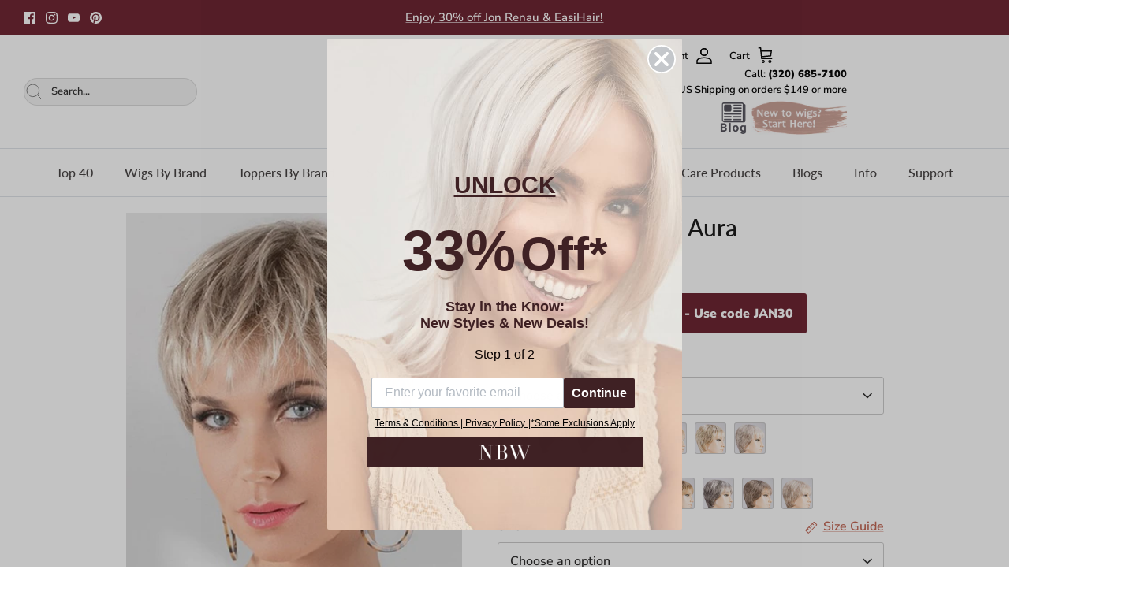

--- FILE ---
content_type: text/html; charset=utf-8
request_url: https://www.namebrandwigs.com/products/ellen-wille-wigs-aura
body_size: 83656
content:
<!doctype html><html lang="en" dir="ltr">
  <head>
    <!-- Symmetry 6.0.3 -->

    <title>
      Ellen Wille Wigs - Aura
      
      
       &ndash; NameBrandWigs.com
    </title>

    <meta charset="utf-8" />
<meta name="viewport" content="width=device-width,initial-scale=1.0" />
<meta http-equiv="X-UA-Compatible" content="IE=edge">

<link rel="preconnect" href="https://cdn.shopify.com" crossorigin>
<link rel="preconnect" href="https://fonts.shopify.com" crossorigin>
<link rel="preconnect" href="https://monorail-edge.shopifysvc.com"><link rel="preload" as="font" href="//www.namebrandwigs.com/cdn/fonts/nunito_sans/nunitosans_n6.6e9464eba570101a53130c8130a9e17a8eb55c21.woff2" type="font/woff2" crossorigin><link rel="preload" as="font" href="//www.namebrandwigs.com/cdn/fonts/lato/lato_n5.b2fec044fbe05725e71d90882e5f3b21dae2efbd.woff2" type="font/woff2" crossorigin><link rel="preload" as="font" href="//www.namebrandwigs.com/cdn/fonts/lato/lato_n5.b2fec044fbe05725e71d90882e5f3b21dae2efbd.woff2" type="font/woff2" crossorigin><link rel="preload" as="font" href="//www.namebrandwigs.com/cdn/fonts/trirong/trirong_n7.a33ed6536f9a7c6d7a9d0b52e1e13fd44f544eff.woff2" type="font/woff2" crossorigin><link rel="preload" href="//www.namebrandwigs.com/cdn/shop/t/94/assets/vendor.min.js?v=11589511144441591071686231742" as="script">
<link rel="preload" href="//www.namebrandwigs.com/cdn/shop/t/94/assets/theme.js?v=81469193811878458641715391204" as="script"><link rel="canonical" href="https://www.namebrandwigs.com/products/ellen-wille-wigs-aura" /><link rel="icon" href="//www.namebrandwigs.com/cdn/shop/files/Opt_Favicon_design.png?crop=center&height=48&v=1684947628&width=48" type="image/png"><meta name="description" content="Aura by Ellen Wille exudes chic sophistication. This timeless, short cut is able to be styled many ways and also features a fascinating neckline that hugs the nape perfectly. Aura has an impeccable ear to ear extended lace front that offers styling versatility and a seamless, natural appearance. The premium synthetic f">
<style>
      @font-face {
  font-family: "Nunito Sans";
  font-weight: 600;
  font-style: normal;
  font-display: fallback;
  src: url("//www.namebrandwigs.com/cdn/fonts/nunito_sans/nunitosans_n6.6e9464eba570101a53130c8130a9e17a8eb55c21.woff2") format("woff2"),
       url("//www.namebrandwigs.com/cdn/fonts/nunito_sans/nunitosans_n6.25a0ac0c0a8a26038c7787054dd6058dfbc20fa8.woff") format("woff");
}

      @font-face {
  font-family: "Nunito Sans";
  font-weight: 900;
  font-style: normal;
  font-display: fallback;
  src: url("//www.namebrandwigs.com/cdn/fonts/nunito_sans/nunitosans_n9.7c8361b4d4b107a1ae763a04d17da4306d42d1fa.woff2") format("woff2"),
       url("//www.namebrandwigs.com/cdn/fonts/nunito_sans/nunitosans_n9.0fba11ee991257fbb4fc505a97be2e3d5884cf66.woff") format("woff");
}

      @font-face {
  font-family: "Nunito Sans";
  font-weight: 500;
  font-style: normal;
  font-display: fallback;
  src: url("//www.namebrandwigs.com/cdn/fonts/nunito_sans/nunitosans_n5.6fc0ed1feb3fc393c40619f180fc49c4d0aae0db.woff2") format("woff2"),
       url("//www.namebrandwigs.com/cdn/fonts/nunito_sans/nunitosans_n5.2c84830b46099cbcc1095f30e0957b88b914e50a.woff") format("woff");
}

      @font-face {
  font-family: "Nunito Sans";
  font-weight: 600;
  font-style: italic;
  font-display: fallback;
  src: url("//www.namebrandwigs.com/cdn/fonts/nunito_sans/nunitosans_i6.e62a4aa1de9af615155fca680231620b75369d24.woff2") format("woff2"),
       url("//www.namebrandwigs.com/cdn/fonts/nunito_sans/nunitosans_i6.84ec3dfef4c401afbcd538286a9d65b772072e4b.woff") format("woff");
}

      @font-face {
  font-family: "Nunito Sans";
  font-weight: 900;
  font-style: italic;
  font-display: fallback;
  src: url("//www.namebrandwigs.com/cdn/fonts/nunito_sans/nunitosans_i9.b6c74312d359687033886edd6014a65bb6dd916e.woff2") format("woff2"),
       url("//www.namebrandwigs.com/cdn/fonts/nunito_sans/nunitosans_i9.a710456e6195d332513b50da0edc96f1277adaef.woff") format("woff");
}

      @font-face {
  font-family: Lato;
  font-weight: 500;
  font-style: normal;
  font-display: fallback;
  src: url("//www.namebrandwigs.com/cdn/fonts/lato/lato_n5.b2fec044fbe05725e71d90882e5f3b21dae2efbd.woff2") format("woff2"),
       url("//www.namebrandwigs.com/cdn/fonts/lato/lato_n5.f25a9a5c73ff9372e69074488f99e8ac702b5447.woff") format("woff");
}

      @font-face {
  font-family: Trirong;
  font-weight: 700;
  font-style: normal;
  font-display: fallback;
  src: url("//www.namebrandwigs.com/cdn/fonts/trirong/trirong_n7.a33ed6536f9a7c6d7a9d0b52e1e13fd44f544eff.woff2") format("woff2"),
       url("//www.namebrandwigs.com/cdn/fonts/trirong/trirong_n7.cdb88d0f8e5c427b393745c8cdeb8bc085cbacff.woff") format("woff");
}

      @font-face {
  font-family: Lato;
  font-weight: 500;
  font-style: normal;
  font-display: fallback;
  src: url("//www.namebrandwigs.com/cdn/fonts/lato/lato_n5.b2fec044fbe05725e71d90882e5f3b21dae2efbd.woff2") format("woff2"),
       url("//www.namebrandwigs.com/cdn/fonts/lato/lato_n5.f25a9a5c73ff9372e69074488f99e8ac702b5447.woff") format("woff");
}

      @font-face {
  font-family: Lato;
  font-weight: 600;
  font-style: normal;
  font-display: fallback;
  src: url("//www.namebrandwigs.com/cdn/fonts/lato/lato_n6.38d0e3b23b74a60f769c51d1df73fac96c580d59.woff2") format("woff2"),
       url("//www.namebrandwigs.com/cdn/fonts/lato/lato_n6.3365366161bdcc36a3f97cfbb23954d8c4bf4079.woff") format("woff");
}

    </style>

    <meta property="og:site_name" content="NameBrandWigs.com">
<meta property="og:url" content="https://www.namebrandwigs.com/products/ellen-wille-wigs-aura">
<meta property="og:title" content="Ellen Wille Wigs - Aura">
<meta property="og:type" content="product">
<meta property="og:description" content="Aura by Ellen Wille exudes chic sophistication. This timeless, short cut is able to be styled many ways and also features a fascinating neckline that hugs the nape perfectly. Aura has an impeccable ear to ear extended lace front that offers styling versatility and a seamless, natural appearance. The premium synthetic f"><meta property="og:image" content="http://www.namebrandwigs.com/cdn/shop/products/Ellen_Wille_Wigs_Aura_Dark_Sand_Mix_Main_1200x1200.jpg?v=1765905632">
  <meta property="og:image:secure_url" content="https://www.namebrandwigs.com/cdn/shop/products/Ellen_Wille_Wigs_Aura_Dark_Sand_Mix_Main_1200x1200.jpg?v=1765905632">
  <meta property="og:image:width" content="800">
  <meta property="og:image:height" content="1198"><meta property="og:price:amount" content="611.15">
  <meta property="og:price:currency" content="USD"><meta name="twitter:card" content="summary_large_image">
<meta name="twitter:title" content="Ellen Wille Wigs - Aura">
<meta name="twitter:description" content="Aura by Ellen Wille exudes chic sophistication. This timeless, short cut is able to be styled many ways and also features a fascinating neckline that hugs the nape perfectly. Aura has an impeccable ear to ear extended lace front that offers styling versatility and a seamless, natural appearance. The premium synthetic f">


    <link href="//www.namebrandwigs.com/cdn/shop/t/94/assets/styles.css?v=89014618954529952011759325919" rel="stylesheet" type="text/css" media="all" />
<link rel="stylesheet" href="//www.namebrandwigs.com/cdn/shop/t/94/assets/swatches.css?v=208184597155386171686763702" media="print" onload="this.media='all'">
      <noscript><link rel="stylesheet" href="//www.namebrandwigs.com/cdn/shop/t/94/assets/swatches.css?v=208184597155386171686763702"></noscript><script>
      window.theme = window.theme || {};
      theme.money_format_with_product_code_preference = "$ {{amount}}";
      theme.money_format_with_cart_code_preference = "$ {{amount}}";
      theme.money_format = "$ {{amount}}";
      theme.strings = {
        previous: "Previous",
        next: "Next",
        addressError: "Error looking up that address",
        addressNoResults: "No results for that address",
        addressQueryLimit: "You have exceeded the Google API usage limit. Consider upgrading to a \u003ca href=\"https:\/\/developers.google.com\/maps\/premium\/usage-limits\"\u003ePremium Plan\u003c\/a\u003e.",
        authError: "There was a problem authenticating your Google Maps API Key.",
        icon_labels_left: "Left",
        icon_labels_right: "Right",
        icon_labels_down: "Down",
        icon_labels_close: "Close",
        icon_labels_plus: "Plus",
        imageSlider: "Image slider",
        cart_terms_confirmation: "You must agree to the terms and conditions before continuing.",
        cart_general_quantity_too_high: "You can only have [QUANTITY] in your cart",
        products_listing_from: "From",
        layout_live_search_see_all: "See all results",
        products_product_add_to_cart: "Add to Cart",
        products_variant_no_stock: "Sold out",
        products_variant_non_existent: "Unavailable",
        products_product_pick_a: "Pick a",
        general_navigation_menu_toggle_aria_label: "Toggle menu",
        general_accessibility_labels_close: "Close",
        products_product_added_to_cart: "Added to cart",
        general_quick_search_pages: "Pages",
        general_quick_search_no_results: "Sorry, we couldn\u0026#39;t find any results",
        collections_general_see_all_subcollections: "See all..."
      };
      theme.routes = {
        cart_url: '/cart',
        cart_add_url: '/cart/add.js',
        cart_update_url: '/cart/update.js',
        predictive_search_url: '/search/suggest'
      };
      theme.settings = {
        cart_type: "drawer",
        after_add_to_cart: "drawer",
        quickbuy_style: "off",
        avoid_orphans: true
      };
      document.documentElement.classList.add('js');
    </script>

    <script src="//www.namebrandwigs.com/cdn/shop/t/94/assets/vendor.min.js?v=11589511144441591071686231742" defer="defer"></script>
    <script src="//www.namebrandwigs.com/cdn/shop/t/94/assets/original_theme.js?v=125464932119351225691703660936" defer="defer"></script>
    <script src="//www.namebrandwigs.com/cdn/shop/t/94/assets/contact-details.js?v=130360479943191424371767038439" defer="defer"></script>

    
    <script>window.performance && window.performance.mark && window.performance.mark('shopify.content_for_header.start');</script><meta id="shopify-digital-wallet" name="shopify-digital-wallet" content="/10253631/digital_wallets/dialog">
<meta name="shopify-checkout-api-token" content="711430e76ec0a42d433e9db58ac72448">
<meta id="in-context-paypal-metadata" data-shop-id="10253631" data-venmo-supported="true" data-environment="production" data-locale="en_US" data-paypal-v4="true" data-currency="USD">
<link rel="alternate" type="application/json+oembed" href="https://www.namebrandwigs.com/products/ellen-wille-wigs-aura.oembed">
<script async="async" src="/checkouts/internal/preloads.js?locale=en-US"></script>
<link rel="preconnect" href="https://shop.app" crossorigin="anonymous">
<script async="async" src="https://shop.app/checkouts/internal/preloads.js?locale=en-US&shop_id=10253631" crossorigin="anonymous"></script>
<script id="apple-pay-shop-capabilities" type="application/json">{"shopId":10253631,"countryCode":"US","currencyCode":"USD","merchantCapabilities":["supports3DS"],"merchantId":"gid:\/\/shopify\/Shop\/10253631","merchantName":"NameBrandWigs.com","requiredBillingContactFields":["postalAddress","email"],"requiredShippingContactFields":["postalAddress","email"],"shippingType":"shipping","supportedNetworks":["visa","masterCard","amex","discover","elo","jcb"],"total":{"type":"pending","label":"NameBrandWigs.com","amount":"1.00"},"shopifyPaymentsEnabled":true,"supportsSubscriptions":true}</script>
<script id="shopify-features" type="application/json">{"accessToken":"711430e76ec0a42d433e9db58ac72448","betas":["rich-media-storefront-analytics"],"domain":"www.namebrandwigs.com","predictiveSearch":true,"shopId":10253631,"locale":"en"}</script>
<script>var Shopify = Shopify || {};
Shopify.shop = "namebrandwigs.myshopify.com";
Shopify.locale = "en";
Shopify.currency = {"active":"USD","rate":"1.0"};
Shopify.country = "US";
Shopify.theme = {"name":"NBW 2.0","id":123970388038,"schema_name":"Symmetry","schema_version":"6.0.3","theme_store_id":null,"role":"main"};
Shopify.theme.handle = "null";
Shopify.theme.style = {"id":null,"handle":null};
Shopify.cdnHost = "www.namebrandwigs.com/cdn";
Shopify.routes = Shopify.routes || {};
Shopify.routes.root = "/";</script>
<script type="module">!function(o){(o.Shopify=o.Shopify||{}).modules=!0}(window);</script>
<script>!function(o){function n(){var o=[];function n(){o.push(Array.prototype.slice.apply(arguments))}return n.q=o,n}var t=o.Shopify=o.Shopify||{};t.loadFeatures=n(),t.autoloadFeatures=n()}(window);</script>
<script>
  window.ShopifyPay = window.ShopifyPay || {};
  window.ShopifyPay.apiHost = "shop.app\/pay";
  window.ShopifyPay.redirectState = null;
</script>
<script id="shop-js-analytics" type="application/json">{"pageType":"product"}</script>
<script defer="defer" async type="module" src="//www.namebrandwigs.com/cdn/shopifycloud/shop-js/modules/v2/client.init-shop-cart-sync_C5BV16lS.en.esm.js"></script>
<script defer="defer" async type="module" src="//www.namebrandwigs.com/cdn/shopifycloud/shop-js/modules/v2/chunk.common_CygWptCX.esm.js"></script>
<script type="module">
  await import("//www.namebrandwigs.com/cdn/shopifycloud/shop-js/modules/v2/client.init-shop-cart-sync_C5BV16lS.en.esm.js");
await import("//www.namebrandwigs.com/cdn/shopifycloud/shop-js/modules/v2/chunk.common_CygWptCX.esm.js");

  window.Shopify.SignInWithShop?.initShopCartSync?.({"fedCMEnabled":true,"windoidEnabled":true});

</script>
<script>
  window.Shopify = window.Shopify || {};
  if (!window.Shopify.featureAssets) window.Shopify.featureAssets = {};
  window.Shopify.featureAssets['shop-js'] = {"shop-cart-sync":["modules/v2/client.shop-cart-sync_ZFArdW7E.en.esm.js","modules/v2/chunk.common_CygWptCX.esm.js"],"init-fed-cm":["modules/v2/client.init-fed-cm_CmiC4vf6.en.esm.js","modules/v2/chunk.common_CygWptCX.esm.js"],"shop-button":["modules/v2/client.shop-button_tlx5R9nI.en.esm.js","modules/v2/chunk.common_CygWptCX.esm.js"],"shop-cash-offers":["modules/v2/client.shop-cash-offers_DOA2yAJr.en.esm.js","modules/v2/chunk.common_CygWptCX.esm.js","modules/v2/chunk.modal_D71HUcav.esm.js"],"init-windoid":["modules/v2/client.init-windoid_sURxWdc1.en.esm.js","modules/v2/chunk.common_CygWptCX.esm.js"],"shop-toast-manager":["modules/v2/client.shop-toast-manager_ClPi3nE9.en.esm.js","modules/v2/chunk.common_CygWptCX.esm.js"],"init-shop-email-lookup-coordinator":["modules/v2/client.init-shop-email-lookup-coordinator_B8hsDcYM.en.esm.js","modules/v2/chunk.common_CygWptCX.esm.js"],"init-shop-cart-sync":["modules/v2/client.init-shop-cart-sync_C5BV16lS.en.esm.js","modules/v2/chunk.common_CygWptCX.esm.js"],"avatar":["modules/v2/client.avatar_BTnouDA3.en.esm.js"],"pay-button":["modules/v2/client.pay-button_FdsNuTd3.en.esm.js","modules/v2/chunk.common_CygWptCX.esm.js"],"init-customer-accounts":["modules/v2/client.init-customer-accounts_DxDtT_ad.en.esm.js","modules/v2/client.shop-login-button_C5VAVYt1.en.esm.js","modules/v2/chunk.common_CygWptCX.esm.js","modules/v2/chunk.modal_D71HUcav.esm.js"],"init-shop-for-new-customer-accounts":["modules/v2/client.init-shop-for-new-customer-accounts_ChsxoAhi.en.esm.js","modules/v2/client.shop-login-button_C5VAVYt1.en.esm.js","modules/v2/chunk.common_CygWptCX.esm.js","modules/v2/chunk.modal_D71HUcav.esm.js"],"shop-login-button":["modules/v2/client.shop-login-button_C5VAVYt1.en.esm.js","modules/v2/chunk.common_CygWptCX.esm.js","modules/v2/chunk.modal_D71HUcav.esm.js"],"init-customer-accounts-sign-up":["modules/v2/client.init-customer-accounts-sign-up_CPSyQ0Tj.en.esm.js","modules/v2/client.shop-login-button_C5VAVYt1.en.esm.js","modules/v2/chunk.common_CygWptCX.esm.js","modules/v2/chunk.modal_D71HUcav.esm.js"],"shop-follow-button":["modules/v2/client.shop-follow-button_Cva4Ekp9.en.esm.js","modules/v2/chunk.common_CygWptCX.esm.js","modules/v2/chunk.modal_D71HUcav.esm.js"],"checkout-modal":["modules/v2/client.checkout-modal_BPM8l0SH.en.esm.js","modules/v2/chunk.common_CygWptCX.esm.js","modules/v2/chunk.modal_D71HUcav.esm.js"],"lead-capture":["modules/v2/client.lead-capture_Bi8yE_yS.en.esm.js","modules/v2/chunk.common_CygWptCX.esm.js","modules/v2/chunk.modal_D71HUcav.esm.js"],"shop-login":["modules/v2/client.shop-login_D6lNrXab.en.esm.js","modules/v2/chunk.common_CygWptCX.esm.js","modules/v2/chunk.modal_D71HUcav.esm.js"],"payment-terms":["modules/v2/client.payment-terms_CZxnsJam.en.esm.js","modules/v2/chunk.common_CygWptCX.esm.js","modules/v2/chunk.modal_D71HUcav.esm.js"]};
</script>
<script>(function() {
  var isLoaded = false;
  function asyncLoad() {
    if (isLoaded) return;
    isLoaded = true;
    var urls = ["https:\/\/www.goldendev.win\/shopify\/show-recent-orders\/js\/show-recent-orders.js?shop=namebrandwigs.myshopify.com","https:\/\/cdn.reamaze.com\/assets\/reamaze-loader.js?shop=namebrandwigs.myshopify.com","https:\/\/swymv3free-01.azureedge.net\/code\/swym-shopify.js?shop=namebrandwigs.myshopify.com","\/\/swymv3free-01.azureedge.net\/code\/swym_fb_pixel.js?shop=namebrandwigs.myshopify.com","https:\/\/cdn.pushowl.com\/latest\/sdks\/pushowl-shopify.js?subdomain=namebrandwigs\u0026environment=production\u0026guid=af02a800-01a9-4c5d-900d-5522dac0d11a\u0026shop=namebrandwigs.myshopify.com"];
    for (var i = 0; i < urls.length; i++) {
      var s = document.createElement('script');
      s.type = 'text/javascript';
      s.async = true;
      s.src = urls[i];
      var x = document.getElementsByTagName('script')[0];
      x.parentNode.insertBefore(s, x);
    }
  };
  if(window.attachEvent) {
    window.attachEvent('onload', asyncLoad);
  } else {
    window.addEventListener('load', asyncLoad, false);
  }
})();</script>
<script id="__st">var __st={"a":10253631,"offset":-21600,"reqid":"8a48f2a6-5df5-41ac-9fb1-a95283433290-1768819509","pageurl":"www.namebrandwigs.com\/products\/ellen-wille-wigs-aura","u":"785ab2f7ee08","p":"product","rtyp":"product","rid":11226347343};</script>
<script>window.ShopifyPaypalV4VisibilityTracking = true;</script>
<script id="captcha-bootstrap">!function(){'use strict';const t='contact',e='account',n='new_comment',o=[[t,t],['blogs',n],['comments',n],[t,'customer']],c=[[e,'customer_login'],[e,'guest_login'],[e,'recover_customer_password'],[e,'create_customer']],r=t=>t.map((([t,e])=>`form[action*='/${t}']:not([data-nocaptcha='true']) input[name='form_type'][value='${e}']`)).join(','),a=t=>()=>t?[...document.querySelectorAll(t)].map((t=>t.form)):[];function s(){const t=[...o],e=r(t);return a(e)}const i='password',u='form_key',d=['recaptcha-v3-token','g-recaptcha-response','h-captcha-response',i],f=()=>{try{return window.sessionStorage}catch{return}},m='__shopify_v',_=t=>t.elements[u];function p(t,e,n=!1){try{const o=window.sessionStorage,c=JSON.parse(o.getItem(e)),{data:r}=function(t){const{data:e,action:n}=t;return t[m]||n?{data:e,action:n}:{data:t,action:n}}(c);for(const[e,n]of Object.entries(r))t.elements[e]&&(t.elements[e].value=n);n&&o.removeItem(e)}catch(o){console.error('form repopulation failed',{error:o})}}const l='form_type',E='cptcha';function T(t){t.dataset[E]=!0}const w=window,h=w.document,L='Shopify',v='ce_forms',y='captcha';let A=!1;((t,e)=>{const n=(g='f06e6c50-85a8-45c8-87d0-21a2b65856fe',I='https://cdn.shopify.com/shopifycloud/storefront-forms-hcaptcha/ce_storefront_forms_captcha_hcaptcha.v1.5.2.iife.js',D={infoText:'Protected by hCaptcha',privacyText:'Privacy',termsText:'Terms'},(t,e,n)=>{const o=w[L][v],c=o.bindForm;if(c)return c(t,g,e,D).then(n);var r;o.q.push([[t,g,e,D],n]),r=I,A||(h.body.append(Object.assign(h.createElement('script'),{id:'captcha-provider',async:!0,src:r})),A=!0)});var g,I,D;w[L]=w[L]||{},w[L][v]=w[L][v]||{},w[L][v].q=[],w[L][y]=w[L][y]||{},w[L][y].protect=function(t,e){n(t,void 0,e),T(t)},Object.freeze(w[L][y]),function(t,e,n,w,h,L){const[v,y,A,g]=function(t,e,n){const i=e?o:[],u=t?c:[],d=[...i,...u],f=r(d),m=r(i),_=r(d.filter((([t,e])=>n.includes(e))));return[a(f),a(m),a(_),s()]}(w,h,L),I=t=>{const e=t.target;return e instanceof HTMLFormElement?e:e&&e.form},D=t=>v().includes(t);t.addEventListener('submit',(t=>{const e=I(t);if(!e)return;const n=D(e)&&!e.dataset.hcaptchaBound&&!e.dataset.recaptchaBound,o=_(e),c=g().includes(e)&&(!o||!o.value);(n||c)&&t.preventDefault(),c&&!n&&(function(t){try{if(!f())return;!function(t){const e=f();if(!e)return;const n=_(t);if(!n)return;const o=n.value;o&&e.removeItem(o)}(t);const e=Array.from(Array(32),(()=>Math.random().toString(36)[2])).join('');!function(t,e){_(t)||t.append(Object.assign(document.createElement('input'),{type:'hidden',name:u})),t.elements[u].value=e}(t,e),function(t,e){const n=f();if(!n)return;const o=[...t.querySelectorAll(`input[type='${i}']`)].map((({name:t})=>t)),c=[...d,...o],r={};for(const[a,s]of new FormData(t).entries())c.includes(a)||(r[a]=s);n.setItem(e,JSON.stringify({[m]:1,action:t.action,data:r}))}(t,e)}catch(e){console.error('failed to persist form',e)}}(e),e.submit())}));const S=(t,e)=>{t&&!t.dataset[E]&&(n(t,e.some((e=>e===t))),T(t))};for(const o of['focusin','change'])t.addEventListener(o,(t=>{const e=I(t);D(e)&&S(e,y())}));const B=e.get('form_key'),M=e.get(l),P=B&&M;t.addEventListener('DOMContentLoaded',(()=>{const t=y();if(P)for(const e of t)e.elements[l].value===M&&p(e,B);[...new Set([...A(),...v().filter((t=>'true'===t.dataset.shopifyCaptcha))])].forEach((e=>S(e,t)))}))}(h,new URLSearchParams(w.location.search),n,t,e,['guest_login'])})(!0,!0)}();</script>
<script integrity="sha256-4kQ18oKyAcykRKYeNunJcIwy7WH5gtpwJnB7kiuLZ1E=" data-source-attribution="shopify.loadfeatures" defer="defer" src="//www.namebrandwigs.com/cdn/shopifycloud/storefront/assets/storefront/load_feature-a0a9edcb.js" crossorigin="anonymous"></script>
<script crossorigin="anonymous" defer="defer" src="//www.namebrandwigs.com/cdn/shopifycloud/storefront/assets/shopify_pay/storefront-65b4c6d7.js?v=20250812"></script>
<script data-source-attribution="shopify.dynamic_checkout.dynamic.init">var Shopify=Shopify||{};Shopify.PaymentButton=Shopify.PaymentButton||{isStorefrontPortableWallets:!0,init:function(){window.Shopify.PaymentButton.init=function(){};var t=document.createElement("script");t.src="https://www.namebrandwigs.com/cdn/shopifycloud/portable-wallets/latest/portable-wallets.en.js",t.type="module",document.head.appendChild(t)}};
</script>
<script data-source-attribution="shopify.dynamic_checkout.buyer_consent">
  function portableWalletsHideBuyerConsent(e){var t=document.getElementById("shopify-buyer-consent"),n=document.getElementById("shopify-subscription-policy-button");t&&n&&(t.classList.add("hidden"),t.setAttribute("aria-hidden","true"),n.removeEventListener("click",e))}function portableWalletsShowBuyerConsent(e){var t=document.getElementById("shopify-buyer-consent"),n=document.getElementById("shopify-subscription-policy-button");t&&n&&(t.classList.remove("hidden"),t.removeAttribute("aria-hidden"),n.addEventListener("click",e))}window.Shopify?.PaymentButton&&(window.Shopify.PaymentButton.hideBuyerConsent=portableWalletsHideBuyerConsent,window.Shopify.PaymentButton.showBuyerConsent=portableWalletsShowBuyerConsent);
</script>
<script>
  function portableWalletsCleanup(e){e&&e.src&&console.error("Failed to load portable wallets script "+e.src);var t=document.querySelectorAll("shopify-accelerated-checkout .shopify-payment-button__skeleton, shopify-accelerated-checkout-cart .wallet-cart-button__skeleton"),e=document.getElementById("shopify-buyer-consent");for(let e=0;e<t.length;e++)t[e].remove();e&&e.remove()}function portableWalletsNotLoadedAsModule(e){e instanceof ErrorEvent&&"string"==typeof e.message&&e.message.includes("import.meta")&&"string"==typeof e.filename&&e.filename.includes("portable-wallets")&&(window.removeEventListener("error",portableWalletsNotLoadedAsModule),window.Shopify.PaymentButton.failedToLoad=e,"loading"===document.readyState?document.addEventListener("DOMContentLoaded",window.Shopify.PaymentButton.init):window.Shopify.PaymentButton.init())}window.addEventListener("error",portableWalletsNotLoadedAsModule);
</script>

<script type="module" src="https://www.namebrandwigs.com/cdn/shopifycloud/portable-wallets/latest/portable-wallets.en.js" onError="portableWalletsCleanup(this)" crossorigin="anonymous"></script>
<script nomodule>
  document.addEventListener("DOMContentLoaded", portableWalletsCleanup);
</script>

<link id="shopify-accelerated-checkout-styles" rel="stylesheet" media="screen" href="https://www.namebrandwigs.com/cdn/shopifycloud/portable-wallets/latest/accelerated-checkout-backwards-compat.css" crossorigin="anonymous">
<style id="shopify-accelerated-checkout-cart">
        #shopify-buyer-consent {
  margin-top: 1em;
  display: inline-block;
  width: 100%;
}

#shopify-buyer-consent.hidden {
  display: none;
}

#shopify-subscription-policy-button {
  background: none;
  border: none;
  padding: 0;
  text-decoration: underline;
  font-size: inherit;
  cursor: pointer;
}

#shopify-subscription-policy-button::before {
  box-shadow: none;
}

      </style>
<script id="sections-script" data-sections="product-recommendations" defer="defer" src="//www.namebrandwigs.com/cdn/shop/t/94/compiled_assets/scripts.js?v=161811"></script>
<script>window.performance && window.performance.mark && window.performance.mark('shopify.content_for_header.end');</script>

    <!-- Google Merchant Center Verification -->
    <meta name="google-site-verification" content="lJXds_qaaGWjeazD5nGggbeEwz5zEyLsEzkNTe3nNdY">

    <!-- REAMAZE INTEGRATION START - DO NOT REMOVE -->
    <!-- Reamaze Config file - DO NOT REMOVE -->
<script type="text/javascript">
  var _support = _support || { 'ui': {}, 'user': {} };
  _support.account = "namebrandwigs";
</script>

<!-- reamaze_embeddable_72713_s -->
<!-- Embeddable - Name Brand Wigs Chat / Contact Form -->
<script type="text/javascript">
  var _support = _support || { 'ui': {}, 'user': {} };
  _support['account'] = 'namebrandwigs';
  _support['ui']['contactMode'] = 'mixed';
  _support['ui']['enableKb'] = 'false';
  _support['ui']['styles'] = {
    widgetColor: 'rgb(108, 34, 47)',
    gradient: true,
  };
  _support['ui']['shoutboxFacesMode'] = 'default';
  _support['ui']['shoutboxHeaderLogo'] = true;
  _support['ui']['widget'] = {
    icon: 'chat',
    displayOn: 'all',
    fontSize: 'default',
    allowBotProcessing: true,
    label: {
      text: 'Let us know if you have any questions!',
      mode: "prompt-3",
      delay: 2,
      duration: 10,
    },
    position: 'bottom-right',
    mobilePosition: 'bottom-right'
  };
  _support['apps'] = {
    faq: {"enabled":false},
    recentConversations: {},
    orders: {"enabled":true,"enable_notes":false,"no_orders":"View past orders or look up an order here!"}
  };
</script>
<!-- reamaze_embeddable_72713_e -->


    <!-- Reamaze SSO file - DO NOT REMOVE -->


    <!-- REAMAZE INTEGRATION END - DO NOT REMOVE -->
    <!-- Sathish - added - 24th Feb 2023 -- Ported on 24th Nov 2023 to this theme -->

    <!--
      <script type="text/javascript">
          !function(e){if(!window.pintrk){window.pintrk=function()
          {window.pintrk.queue.push(Array.prototype.slice.call(arguments))};var
          n=window.pintrk;n.queue=[],n.version="3.0";var
          t=document.createElement("script");t.async=!0,t.src=e;var
          r=document.getElementsByTagName("script")[0];r.parentNode.insertBefore(t,r)}}
          ("https://s.pinimg.com/ct/core.js");

          pintrk('load','2621219691858', { em: '', });
          pintrk('page');
      </script>
    -->
    <!--
      <noscript>
      <img height="1" width="1" style="display:none;" alt="Pinterest Tracking Tag"
      src="https://ct.pinterest.com/v3/?tid=2621219691858&noscript=1" />
      </noscript>
    -->

    <!-- 20221024 Google tag (gtag.js) RH -->

    <!--
      <script async src="https://www.googletagmanager.com/gtag/js?id=G-VCVKTNJ83L"></script>
      <script>
        window.dataLayer = window.dataLayer || [];
        function gtag(){dataLayer.push(arguments);}
        gtag('js', new Date());

        gtag('config', 'G-VCVKTNJ83L');
      </script>
    -->

    <!-- Google Tag Manager -->

    <!--
      <script>
        (function(w,d,s,l,i){w[l]=w[l]||[];w[l].push({'gtm.start':
        new Date().getTime(),event:'gtm.js'});var f=d.getElementsByTagName(s)[0],
        j=d.createElement(s),dl=l!='dataLayer'?'&l='+l:'';j.async=true;j.src=
        'https://www.googletagmanager.com/gtm.js?id='+i+dl;f.parentNode.insertBefore(j,f);
        })(window,document,'script','dataLayer','GTM-TM524MS');
      </script>
    -->

    <!-- End Google Tag Manager -->

    <script>
      (function(h,o,t,j,a,r){
              h.hj=h.hj||function(){(h.hj.q=h.hj.q||[]).push(arguments)};
              h._hjSettings={hjid:962152,hjsv:6};
              a=o.getElementsByTagName('head')[0];
              r=o.createElement('script');r.async=1;
              r.src=t+h._hjSettings.hjid+j+h._hjSettings.hjsv;
              a.appendChild(r);
      })(window,document,'https://static.hotjar.com/c/hotjar-','.js?sv=');
    </script>

    <script>
      (function(w,d,t,r,u){var f,n,i;w[u]=w[u]||[],f=function(){var o={ti:"26017956"};o.q=w[u],w[u]=new UET(o),w[u].push("pageLoad")},n=d.createElement(t),n.src=r,n.async=1,n.onload=n.onreadystatechange=function(){var s=this.readyState;s&&s!=="loaded"&&s!=="complete"||(f(),n.onload=n.onreadystatechange=null)},i=d.getElementsByTagName(t)[0],i.parentNode.insertBefore(n,i)})(window,document,"script","//bat.bing.com/bat.js","uetq");
    </script>
  <!-- BEGIN app block: shopify://apps/judge-me-reviews/blocks/judgeme_core/61ccd3b1-a9f2-4160-9fe9-4fec8413e5d8 --><!-- Start of Judge.me Core -->






<link rel="dns-prefetch" href="https://cdnwidget.judge.me">
<link rel="dns-prefetch" href="https://cdn.judge.me">
<link rel="dns-prefetch" href="https://cdn1.judge.me">
<link rel="dns-prefetch" href="https://api.judge.me">

<script data-cfasync='false' class='jdgm-settings-script'>window.jdgmSettings={"pagination":5,"disable_web_reviews":false,"badge_no_review_text":"No reviews","badge_n_reviews_text":"{{ n }} review/reviews","badge_star_color":"#3F2124","hide_badge_preview_if_no_reviews":true,"badge_hide_text":true,"enforce_center_preview_badge":false,"widget_title":"Customer Reviews","widget_open_form_text":"Write a review","widget_close_form_text":"Cancel review","widget_refresh_page_text":"Refresh page","widget_summary_text":"Based on {{ number_of_reviews }} review/reviews","widget_no_review_text":"Be the first to write a review","widget_name_field_text":"Display name","widget_verified_name_field_text":"Verified Name (public)","widget_name_placeholder_text":"Display name","widget_required_field_error_text":"This field is required.","widget_email_field_text":"Email address","widget_verified_email_field_text":"Verified Email (private, can not be edited)","widget_email_placeholder_text":"Your email address","widget_email_field_error_text":"Please enter a valid email address.","widget_rating_field_text":"Rating","widget_review_title_field_text":"Review Title","widget_review_title_placeholder_text":"Give your review a title","widget_review_body_field_text":"Review content","widget_review_body_placeholder_text":"Start writing here...","widget_pictures_field_text":"Picture/Video (optional)","widget_submit_review_text":"Submit Review","widget_submit_verified_review_text":"Submit Verified Review","widget_submit_success_msg_with_auto_publish":"Thank you! Please refresh the page in a few moments to see your review. You can remove or edit your review by logging into \u003ca href='https://judge.me/login' target='_blank' rel='nofollow noopener'\u003eJudge.me\u003c/a\u003e","widget_submit_success_msg_no_auto_publish":"Thank you! Your review will be published as soon as it is approved by the shop admin. You can remove or edit your review by logging into \u003ca href='https://judge.me/login' target='_blank' rel='nofollow noopener'\u003eJudge.me\u003c/a\u003e","widget_show_default_reviews_out_of_total_text":"Showing {{ n_reviews_shown }} out of {{ n_reviews }} reviews.","widget_show_all_link_text":"Show all","widget_show_less_link_text":"Show less","widget_author_said_text":"{{ reviewer_name }} said:","widget_days_text":"{{ n }} days ago","widget_weeks_text":"{{ n }} week/weeks ago","widget_months_text":"{{ n }} month/months ago","widget_years_text":"{{ n }} year/years ago","widget_yesterday_text":"Yesterday","widget_today_text":"Today","widget_replied_text":"\u003e\u003e {{ shop_name }} replied:","widget_read_more_text":"Read more","widget_reviewer_name_as_initial":"","widget_rating_filter_color":"#fbcd0a","widget_rating_filter_see_all_text":"See all reviews","widget_sorting_most_recent_text":"Most Recent","widget_sorting_highest_rating_text":"Highest Rating","widget_sorting_lowest_rating_text":"Lowest Rating","widget_sorting_with_pictures_text":"Only Pictures","widget_sorting_most_helpful_text":"Most Helpful","widget_open_question_form_text":"Ask a question","widget_reviews_subtab_text":"Reviews","widget_questions_subtab_text":"Questions","widget_question_label_text":"Question","widget_answer_label_text":"Answer","widget_question_placeholder_text":"Write your question here","widget_submit_question_text":"Submit Question","widget_question_submit_success_text":"Thank you for your question! We will notify you once it gets answered.","widget_star_color":"#3F2124","verified_badge_text":"Verified","verified_badge_bg_color":"","verified_badge_text_color":"","verified_badge_placement":"left-of-reviewer-name","widget_review_max_height":"","widget_hide_border":false,"widget_social_share":false,"widget_thumb":false,"widget_review_location_show":false,"widget_location_format":"","all_reviews_include_out_of_store_products":true,"all_reviews_out_of_store_text":"(out of store)","all_reviews_pagination":100,"all_reviews_product_name_prefix_text":"about","enable_review_pictures":false,"enable_question_anwser":false,"widget_theme":"default","review_date_format":"mm/dd/yyyy","default_sort_method":"most-recent","widget_product_reviews_subtab_text":"Product Reviews","widget_shop_reviews_subtab_text":"Shop Reviews","widget_other_products_reviews_text":"Reviews for other products","widget_store_reviews_subtab_text":"Store reviews","widget_no_store_reviews_text":"This store hasn't received any reviews yet","widget_web_restriction_product_reviews_text":"This product hasn't received any reviews yet","widget_no_items_text":"No items found","widget_show_more_text":"Show more","widget_write_a_store_review_text":"Write a Store Review","widget_other_languages_heading":"Reviews in Other Languages","widget_translate_review_text":"Translate review to {{ language }}","widget_translating_review_text":"Translating...","widget_show_original_translation_text":"Show original ({{ language }})","widget_translate_review_failed_text":"Review couldn't be translated.","widget_translate_review_retry_text":"Retry","widget_translate_review_try_again_later_text":"Try again later","show_product_url_for_grouped_product":false,"widget_sorting_pictures_first_text":"Pictures First","show_pictures_on_all_rev_page_mobile":false,"show_pictures_on_all_rev_page_desktop":false,"floating_tab_hide_mobile_install_preference":false,"floating_tab_button_name":"★ Reviews","floating_tab_title":"Let customers speak for us","floating_tab_button_color":"","floating_tab_button_background_color":"","floating_tab_url":"","floating_tab_url_enabled":false,"floating_tab_tab_style":"text","all_reviews_text_badge_text":"Customers rate us {{ shop.metafields.judgeme.all_reviews_rating | round: 1 }}/5 based on {{ shop.metafields.judgeme.all_reviews_count }} reviews.","all_reviews_text_badge_text_branded_style":"{{ shop.metafields.judgeme.all_reviews_rating | round: 1 }} out of 5 stars based on {{ shop.metafields.judgeme.all_reviews_count }} reviews","is_all_reviews_text_badge_a_link":false,"show_stars_for_all_reviews_text_badge":false,"all_reviews_text_badge_url":"","all_reviews_text_style":"branded","all_reviews_text_color_style":"judgeme_brand_color","all_reviews_text_color":"#108474","all_reviews_text_show_jm_brand":false,"featured_carousel_show_header":true,"featured_carousel_title":"Let customers speak for us","testimonials_carousel_title":"Customers are saying","videos_carousel_title":"Real customer stories","cards_carousel_title":"Customers are saying","featured_carousel_count_text":"from {{ n }} reviews","featured_carousel_add_link_to_all_reviews_page":false,"featured_carousel_url":"","featured_carousel_show_images":true,"featured_carousel_autoslide_interval":5,"featured_carousel_arrows_on_the_sides":false,"featured_carousel_height":250,"featured_carousel_width":80,"featured_carousel_image_size":0,"featured_carousel_image_height":250,"featured_carousel_arrow_color":"#eeeeee","verified_count_badge_style":"branded","verified_count_badge_orientation":"horizontal","verified_count_badge_color_style":"judgeme_brand_color","verified_count_badge_color":"#108474","is_verified_count_badge_a_link":false,"verified_count_badge_url":"","verified_count_badge_show_jm_brand":true,"widget_rating_preset_default":5,"widget_first_sub_tab":"product-reviews","widget_show_histogram":true,"widget_histogram_use_custom_color":false,"widget_pagination_use_custom_color":false,"widget_star_use_custom_color":false,"widget_verified_badge_use_custom_color":false,"widget_write_review_use_custom_color":false,"picture_reminder_submit_button":"Upload Pictures","enable_review_videos":false,"mute_video_by_default":false,"widget_sorting_videos_first_text":"Videos First","widget_review_pending_text":"Pending","featured_carousel_items_for_large_screen":3,"social_share_options_order":"Facebook,Twitter","remove_microdata_snippet":true,"disable_json_ld":false,"enable_json_ld_products":false,"preview_badge_show_question_text":false,"preview_badge_no_question_text":"No questions","preview_badge_n_question_text":"{{ number_of_questions }} question/questions","qa_badge_show_icon":false,"qa_badge_position":"same-row","remove_judgeme_branding":false,"widget_add_search_bar":false,"widget_search_bar_placeholder":"Search","widget_sorting_verified_only_text":"Verified only","featured_carousel_theme":"default","featured_carousel_show_rating":true,"featured_carousel_show_title":true,"featured_carousel_show_body":true,"featured_carousel_show_date":false,"featured_carousel_show_reviewer":true,"featured_carousel_show_product":false,"featured_carousel_header_background_color":"#108474","featured_carousel_header_text_color":"#ffffff","featured_carousel_name_product_separator":"reviewed","featured_carousel_full_star_background":"#108474","featured_carousel_empty_star_background":"#dadada","featured_carousel_vertical_theme_background":"#f9fafb","featured_carousel_verified_badge_enable":true,"featured_carousel_verified_badge_color":"#108474","featured_carousel_border_style":"round","featured_carousel_review_line_length_limit":3,"featured_carousel_more_reviews_button_text":"Read more reviews","featured_carousel_view_product_button_text":"View product","all_reviews_page_load_reviews_on":"scroll","all_reviews_page_load_more_text":"Load More Reviews","disable_fb_tab_reviews":false,"enable_ajax_cdn_cache":false,"widget_advanced_speed_features":5,"widget_public_name_text":"displayed publicly like","default_reviewer_name":"John Smith","default_reviewer_name_has_non_latin":true,"widget_reviewer_anonymous":"Anonymous","medals_widget_title":"Judge.me Review Medals","medals_widget_background_color":"#f9fafb","medals_widget_position":"footer_all_pages","medals_widget_border_color":"#f9fafb","medals_widget_verified_text_position":"left","medals_widget_use_monochromatic_version":false,"medals_widget_elements_color":"#108474","show_reviewer_avatar":true,"widget_invalid_yt_video_url_error_text":"Not a YouTube video URL","widget_max_length_field_error_text":"Please enter no more than {0} characters.","widget_show_country_flag":false,"widget_show_collected_via_shop_app":true,"widget_verified_by_shop_badge_style":"light","widget_verified_by_shop_text":"Verified by Shop","widget_show_photo_gallery":false,"widget_load_with_code_splitting":true,"widget_ugc_install_preference":false,"widget_ugc_title":"Made by us, Shared by you","widget_ugc_subtitle":"Tag us to see your picture featured in our page","widget_ugc_arrows_color":"#ffffff","widget_ugc_primary_button_text":"Buy Now","widget_ugc_primary_button_background_color":"#108474","widget_ugc_primary_button_text_color":"#ffffff","widget_ugc_primary_button_border_width":"0","widget_ugc_primary_button_border_style":"none","widget_ugc_primary_button_border_color":"#108474","widget_ugc_primary_button_border_radius":"25","widget_ugc_secondary_button_text":"Load More","widget_ugc_secondary_button_background_color":"#ffffff","widget_ugc_secondary_button_text_color":"#108474","widget_ugc_secondary_button_border_width":"2","widget_ugc_secondary_button_border_style":"solid","widget_ugc_secondary_button_border_color":"#108474","widget_ugc_secondary_button_border_radius":"25","widget_ugc_reviews_button_text":"View Reviews","widget_ugc_reviews_button_background_color":"#ffffff","widget_ugc_reviews_button_text_color":"#108474","widget_ugc_reviews_button_border_width":"2","widget_ugc_reviews_button_border_style":"solid","widget_ugc_reviews_button_border_color":"#108474","widget_ugc_reviews_button_border_radius":"25","widget_ugc_reviews_button_link_to":"judgeme-reviews-page","widget_ugc_show_post_date":true,"widget_ugc_max_width":"800","widget_rating_metafield_value_type":true,"widget_primary_color":"#3F2124","widget_enable_secondary_color":false,"widget_secondary_color":"#edf5f5","widget_summary_average_rating_text":"{{ average_rating }} out of 5","widget_media_grid_title":"Customer photos \u0026 videos","widget_media_grid_see_more_text":"See more","widget_round_style":false,"widget_show_product_medals":true,"widget_verified_by_judgeme_text":"Verified by Judge.me","widget_show_store_medals":true,"widget_verified_by_judgeme_text_in_store_medals":"Verified by Judge.me","widget_media_field_exceed_quantity_message":"Sorry, we can only accept {{ max_media }} for one review.","widget_media_field_exceed_limit_message":"{{ file_name }} is too large, please select a {{ media_type }} less than {{ size_limit }}MB.","widget_review_submitted_text":"Review Submitted!","widget_question_submitted_text":"Question Submitted!","widget_close_form_text_question":"Cancel","widget_write_your_answer_here_text":"Write your answer here","widget_enabled_branded_link":true,"widget_show_collected_by_judgeme":false,"widget_reviewer_name_color":"","widget_write_review_text_color":"","widget_write_review_bg_color":"","widget_collected_by_judgeme_text":"collected by Judge.me","widget_pagination_type":"standard","widget_load_more_text":"Load More","widget_load_more_color":"#108474","widget_full_review_text":"Full Review","widget_read_more_reviews_text":"Read More Reviews","widget_read_questions_text":"Read Questions","widget_questions_and_answers_text":"Questions \u0026 Answers","widget_verified_by_text":"Verified by","widget_verified_text":"Verified","widget_number_of_reviews_text":"{{ number_of_reviews }} reviews","widget_back_button_text":"Back","widget_next_button_text":"Next","widget_custom_forms_filter_button":"Filters","custom_forms_style":"horizontal","widget_show_review_information":false,"how_reviews_are_collected":"How reviews are collected?","widget_show_review_keywords":false,"widget_gdpr_statement":"How we use your data: We'll only contact you about the review you left, and only if necessary. By submitting your review, you agree to Judge.me's \u003ca href='https://judge.me/terms' target='_blank' rel='nofollow noopener'\u003eterms\u003c/a\u003e, \u003ca href='https://judge.me/privacy' target='_blank' rel='nofollow noopener'\u003eprivacy\u003c/a\u003e and \u003ca href='https://judge.me/content-policy' target='_blank' rel='nofollow noopener'\u003econtent\u003c/a\u003e policies.","widget_multilingual_sorting_enabled":false,"widget_translate_review_content_enabled":false,"widget_translate_review_content_method":"manual","popup_widget_review_selection":"automatically_with_pictures","popup_widget_round_border_style":true,"popup_widget_show_title":true,"popup_widget_show_body":true,"popup_widget_show_reviewer":false,"popup_widget_show_product":true,"popup_widget_show_pictures":true,"popup_widget_use_review_picture":true,"popup_widget_show_on_home_page":true,"popup_widget_show_on_product_page":true,"popup_widget_show_on_collection_page":true,"popup_widget_show_on_cart_page":true,"popup_widget_position":"bottom_left","popup_widget_first_review_delay":5,"popup_widget_duration":5,"popup_widget_interval":5,"popup_widget_review_count":5,"popup_widget_hide_on_mobile":true,"review_snippet_widget_round_border_style":true,"review_snippet_widget_card_color":"#FFFFFF","review_snippet_widget_slider_arrows_background_color":"#FFFFFF","review_snippet_widget_slider_arrows_color":"#000000","review_snippet_widget_star_color":"#108474","show_product_variant":false,"all_reviews_product_variant_label_text":"Variant: ","widget_show_verified_branding":true,"widget_ai_summary_title":"Customers say","widget_ai_summary_disclaimer":"AI-powered review summary based on recent customer reviews","widget_show_ai_summary":false,"widget_show_ai_summary_bg":false,"widget_show_review_title_input":false,"redirect_reviewers_invited_via_email":"external_form","request_store_review_after_product_review":true,"request_review_other_products_in_order":false,"review_form_color_scheme":"default","review_form_corner_style":"square","review_form_star_color":{},"review_form_text_color":"#333333","review_form_background_color":"#ffffff","review_form_field_background_color":"#fafafa","review_form_button_color":{},"review_form_button_text_color":"#ffffff","review_form_modal_overlay_color":"#000000","review_content_screen_title_text":"How would you rate this product?","review_content_introduction_text":"We would love it if you would share a bit about your experience.","store_review_form_title_text":"How would you rate this store?","store_review_form_introduction_text":"We would love it if you would share a bit about your experience.","show_review_guidance_text":true,"one_star_review_guidance_text":"Poor","five_star_review_guidance_text":"Great","customer_information_screen_title_text":"About you","customer_information_introduction_text":"Please tell us more about you.","custom_questions_screen_title_text":"Your experience in more detail","custom_questions_introduction_text":"Here are a few questions to help us understand more about your experience.","review_submitted_screen_title_text":"Thanks for your review!","review_submitted_screen_thank_you_text":"We are processing it and it will appear on the store soon.","review_submitted_screen_email_verification_text":"Please confirm your email by clicking the link we just sent you. This helps us keep reviews authentic.","review_submitted_request_store_review_text":"Would you like to share your experience of shopping with us?","review_submitted_review_other_products_text":"Would you like to review these products?","store_review_screen_title_text":"Would you like to share your experience of shopping with us?","store_review_introduction_text":"We value your feedback and use it to improve. Please share any thoughts or suggestions you have.","reviewer_media_screen_title_picture_text":"Share a picture","reviewer_media_introduction_picture_text":"Upload a photo to support your review.","reviewer_media_screen_title_video_text":"Share a video","reviewer_media_introduction_video_text":"Upload a video to support your review.","reviewer_media_screen_title_picture_or_video_text":"Share a picture or video","reviewer_media_introduction_picture_or_video_text":"Upload a photo or video to support your review.","reviewer_media_youtube_url_text":"Paste your Youtube URL here","advanced_settings_next_step_button_text":"Next","advanced_settings_close_review_button_text":"Close","modal_write_review_flow":true,"write_review_flow_required_text":"Required","write_review_flow_privacy_message_text":"We respect your privacy.","write_review_flow_anonymous_text":"Post review as anonymous","write_review_flow_visibility_text":"This won't be visible to other customers.","write_review_flow_multiple_selection_help_text":"Select as many as you like","write_review_flow_single_selection_help_text":"Select one option","write_review_flow_required_field_error_text":"This field is required","write_review_flow_invalid_email_error_text":"Please enter a valid email address","write_review_flow_max_length_error_text":"Max. {{ max_length }} characters.","write_review_flow_media_upload_text":"\u003cb\u003eClick to upload\u003c/b\u003e or drag and drop","write_review_flow_gdpr_statement":"We'll only contact you about your review if necessary. By submitting your review, you agree to our \u003ca href='https://judge.me/terms' target='_blank' rel='nofollow noopener'\u003eterms and conditions\u003c/a\u003e and \u003ca href='https://judge.me/privacy' target='_blank' rel='nofollow noopener'\u003eprivacy policy\u003c/a\u003e.","rating_only_reviews_enabled":false,"show_negative_reviews_help_screen":false,"new_review_flow_help_screen_rating_threshold":3,"negative_review_resolution_screen_title_text":"Tell us more","negative_review_resolution_text":"Your experience matters to us. If there were issues with your purchase, we're here to help. Feel free to reach out to us, we'd love the opportunity to make things right.","negative_review_resolution_button_text":"Contact us","negative_review_resolution_proceed_with_review_text":"Leave a review","negative_review_resolution_subject":"Issue with purchase from {{ shop_name }}.{{ order_name }}","preview_badge_collection_page_install_status":false,"widget_review_custom_css":"","preview_badge_custom_css":"","preview_badge_stars_count":"5-stars","featured_carousel_custom_css":"","floating_tab_custom_css":"","all_reviews_widget_custom_css":"","medals_widget_custom_css":"","verified_badge_custom_css":"","all_reviews_text_custom_css":"","transparency_badges_collected_via_store_invite":false,"transparency_badges_from_another_provider":false,"transparency_badges_collected_from_store_visitor":false,"transparency_badges_collected_by_verified_review_provider":false,"transparency_badges_earned_reward":false,"transparency_badges_collected_via_store_invite_text":"Review collected via store invitation","transparency_badges_from_another_provider_text":"Review collected from another provider","transparency_badges_collected_from_store_visitor_text":"Review collected from a store visitor","transparency_badges_written_in_google_text":"Review written in Google","transparency_badges_written_in_etsy_text":"Review written in Etsy","transparency_badges_written_in_shop_app_text":"Review written in Shop App","transparency_badges_earned_reward_text":"Review earned a reward for future purchase","product_review_widget_per_page":10,"widget_store_review_label_text":"Review about the store","checkout_comment_extension_title_on_product_page":"Customer Comments","checkout_comment_extension_num_latest_comment_show":5,"checkout_comment_extension_format":"name_and_timestamp","checkout_comment_customer_name":"last_initial","checkout_comment_comment_notification":true,"preview_badge_collection_page_install_preference":false,"preview_badge_home_page_install_preference":false,"preview_badge_product_page_install_preference":false,"review_widget_install_preference":"","review_carousel_install_preference":false,"floating_reviews_tab_install_preference":"none","verified_reviews_count_badge_install_preference":false,"all_reviews_text_install_preference":false,"review_widget_best_location":false,"judgeme_medals_install_preference":false,"review_widget_revamp_enabled":false,"review_widget_qna_enabled":false,"review_widget_header_theme":"minimal","review_widget_widget_title_enabled":true,"review_widget_header_text_size":"medium","review_widget_header_text_weight":"regular","review_widget_average_rating_style":"compact","review_widget_bar_chart_enabled":true,"review_widget_bar_chart_type":"numbers","review_widget_bar_chart_style":"standard","review_widget_expanded_media_gallery_enabled":false,"review_widget_reviews_section_theme":"standard","review_widget_image_style":"thumbnails","review_widget_review_image_ratio":"square","review_widget_stars_size":"medium","review_widget_verified_badge":"standard_text","review_widget_review_title_text_size":"medium","review_widget_review_text_size":"medium","review_widget_review_text_length":"medium","review_widget_number_of_columns_desktop":3,"review_widget_carousel_transition_speed":5,"review_widget_custom_questions_answers_display":"always","review_widget_button_text_color":"#FFFFFF","review_widget_text_color":"#000000","review_widget_lighter_text_color":"#7B7B7B","review_widget_corner_styling":"soft","review_widget_review_word_singular":"review","review_widget_review_word_plural":"reviews","review_widget_voting_label":"Helpful?","review_widget_shop_reply_label":"Reply from {{ shop_name }}:","review_widget_filters_title":"Filters","qna_widget_question_word_singular":"Question","qna_widget_question_word_plural":"Questions","qna_widget_answer_reply_label":"Answer from {{ answerer_name }}:","qna_content_screen_title_text":"Ask a question about this product","qna_widget_question_required_field_error_text":"Please enter your question.","qna_widget_flow_gdpr_statement":"We'll only contact you about your question if necessary. By submitting your question, you agree to our \u003ca href='https://judge.me/terms' target='_blank' rel='nofollow noopener'\u003eterms and conditions\u003c/a\u003e and \u003ca href='https://judge.me/privacy' target='_blank' rel='nofollow noopener'\u003eprivacy policy\u003c/a\u003e.","qna_widget_question_submitted_text":"Thanks for your question!","qna_widget_close_form_text_question":"Close","qna_widget_question_submit_success_text":"We’ll notify you by email when your question is answered.","all_reviews_widget_v2025_enabled":false,"all_reviews_widget_v2025_header_theme":"default","all_reviews_widget_v2025_widget_title_enabled":true,"all_reviews_widget_v2025_header_text_size":"medium","all_reviews_widget_v2025_header_text_weight":"regular","all_reviews_widget_v2025_average_rating_style":"compact","all_reviews_widget_v2025_bar_chart_enabled":true,"all_reviews_widget_v2025_bar_chart_type":"numbers","all_reviews_widget_v2025_bar_chart_style":"standard","all_reviews_widget_v2025_expanded_media_gallery_enabled":false,"all_reviews_widget_v2025_show_store_medals":true,"all_reviews_widget_v2025_show_photo_gallery":true,"all_reviews_widget_v2025_show_review_keywords":false,"all_reviews_widget_v2025_show_ai_summary":false,"all_reviews_widget_v2025_show_ai_summary_bg":false,"all_reviews_widget_v2025_add_search_bar":false,"all_reviews_widget_v2025_default_sort_method":"most-recent","all_reviews_widget_v2025_reviews_per_page":10,"all_reviews_widget_v2025_reviews_section_theme":"default","all_reviews_widget_v2025_image_style":"thumbnails","all_reviews_widget_v2025_review_image_ratio":"square","all_reviews_widget_v2025_stars_size":"medium","all_reviews_widget_v2025_verified_badge":"bold_badge","all_reviews_widget_v2025_review_title_text_size":"medium","all_reviews_widget_v2025_review_text_size":"medium","all_reviews_widget_v2025_review_text_length":"medium","all_reviews_widget_v2025_number_of_columns_desktop":3,"all_reviews_widget_v2025_carousel_transition_speed":5,"all_reviews_widget_v2025_custom_questions_answers_display":"always","all_reviews_widget_v2025_show_product_variant":false,"all_reviews_widget_v2025_show_reviewer_avatar":true,"all_reviews_widget_v2025_reviewer_name_as_initial":"","all_reviews_widget_v2025_review_location_show":false,"all_reviews_widget_v2025_location_format":"","all_reviews_widget_v2025_show_country_flag":false,"all_reviews_widget_v2025_verified_by_shop_badge_style":"light","all_reviews_widget_v2025_social_share":false,"all_reviews_widget_v2025_social_share_options_order":"Facebook,Twitter,LinkedIn,Pinterest","all_reviews_widget_v2025_pagination_type":"standard","all_reviews_widget_v2025_button_text_color":"#FFFFFF","all_reviews_widget_v2025_text_color":"#000000","all_reviews_widget_v2025_lighter_text_color":"#7B7B7B","all_reviews_widget_v2025_corner_styling":"soft","all_reviews_widget_v2025_title":"Customer reviews","all_reviews_widget_v2025_ai_summary_title":"Customers say about this store","all_reviews_widget_v2025_no_review_text":"Be the first to write a review","platform":"shopify","branding_url":"https://app.judge.me/reviews","branding_text":"Powered by Judge.me","locale":"en","reply_name":"NameBrandWigs.com","widget_version":"3.0","footer":true,"autopublish":false,"review_dates":true,"enable_custom_form":false,"shop_locale":"en","enable_multi_locales_translations":true,"show_review_title_input":false,"review_verification_email_status":"always","can_be_branded":false,"reply_name_text":"NameBrandWigs.com"};</script> <style class='jdgm-settings-style'>.jdgm-xx{left:0}:root{--jdgm-primary-color: #3F2124;--jdgm-secondary-color: rgba(63,33,36,0.1);--jdgm-star-color: #3F2124;--jdgm-write-review-text-color: white;--jdgm-write-review-bg-color: #3F2124;--jdgm-paginate-color: #3F2124;--jdgm-border-radius: 0;--jdgm-reviewer-name-color: #3F2124}.jdgm-histogram__bar-content{background-color:#3F2124}.jdgm-rev[data-verified-buyer=true] .jdgm-rev__icon.jdgm-rev__icon:after,.jdgm-rev__buyer-badge.jdgm-rev__buyer-badge{color:white;background-color:#3F2124}.jdgm-review-widget--small .jdgm-gallery.jdgm-gallery .jdgm-gallery__thumbnail-link:nth-child(8) .jdgm-gallery__thumbnail-wrapper.jdgm-gallery__thumbnail-wrapper:before{content:"See more"}@media only screen and (min-width: 768px){.jdgm-gallery.jdgm-gallery .jdgm-gallery__thumbnail-link:nth-child(8) .jdgm-gallery__thumbnail-wrapper.jdgm-gallery__thumbnail-wrapper:before{content:"See more"}}.jdgm-preview-badge .jdgm-star.jdgm-star{color:#3F2124}.jdgm-prev-badge[data-average-rating='0.00']{display:none !important}.jdgm-prev-badge__text{display:none !important}.jdgm-author-all-initials{display:none !important}.jdgm-author-last-initial{display:none !important}.jdgm-rev-widg__title{visibility:hidden}.jdgm-rev-widg__summary-text{visibility:hidden}.jdgm-prev-badge__text{visibility:hidden}.jdgm-rev__prod-link-prefix:before{content:'about'}.jdgm-rev__variant-label:before{content:'Variant: '}.jdgm-rev__out-of-store-text:before{content:'(out of store)'}@media only screen and (min-width: 768px){.jdgm-rev__pics .jdgm-rev_all-rev-page-picture-separator,.jdgm-rev__pics .jdgm-rev__product-picture{display:none}}@media only screen and (max-width: 768px){.jdgm-rev__pics .jdgm-rev_all-rev-page-picture-separator,.jdgm-rev__pics .jdgm-rev__product-picture{display:none}}.jdgm-preview-badge[data-template="product"]{display:none !important}.jdgm-preview-badge[data-template="collection"]{display:none !important}.jdgm-preview-badge[data-template="index"]{display:none !important}.jdgm-review-widget[data-from-snippet="true"]{display:none !important}.jdgm-verified-count-badget[data-from-snippet="true"]{display:none !important}.jdgm-carousel-wrapper[data-from-snippet="true"]{display:none !important}.jdgm-all-reviews-text[data-from-snippet="true"]{display:none !important}.jdgm-medals-section[data-from-snippet="true"]{display:none !important}.jdgm-ugc-media-wrapper[data-from-snippet="true"]{display:none !important}.jdgm-rev__transparency-badge[data-badge-type="review_collected_via_store_invitation"]{display:none !important}.jdgm-rev__transparency-badge[data-badge-type="review_collected_from_another_provider"]{display:none !important}.jdgm-rev__transparency-badge[data-badge-type="review_collected_from_store_visitor"]{display:none !important}.jdgm-rev__transparency-badge[data-badge-type="review_written_in_etsy"]{display:none !important}.jdgm-rev__transparency-badge[data-badge-type="review_written_in_google_business"]{display:none !important}.jdgm-rev__transparency-badge[data-badge-type="review_written_in_shop_app"]{display:none !important}.jdgm-rev__transparency-badge[data-badge-type="review_earned_for_future_purchase"]{display:none !important}.jdgm-review-snippet-widget .jdgm-rev-snippet-widget__cards-container .jdgm-rev-snippet-card{border-radius:8px;background:#fff}.jdgm-review-snippet-widget .jdgm-rev-snippet-widget__cards-container .jdgm-rev-snippet-card__rev-rating .jdgm-star{color:#108474}.jdgm-review-snippet-widget .jdgm-rev-snippet-widget__prev-btn,.jdgm-review-snippet-widget .jdgm-rev-snippet-widget__next-btn{border-radius:50%;background:#fff}.jdgm-review-snippet-widget .jdgm-rev-snippet-widget__prev-btn>svg,.jdgm-review-snippet-widget .jdgm-rev-snippet-widget__next-btn>svg{fill:#000}.jdgm-full-rev-modal.rev-snippet-widget .jm-mfp-container .jm-mfp-content,.jdgm-full-rev-modal.rev-snippet-widget .jm-mfp-container .jdgm-full-rev__icon,.jdgm-full-rev-modal.rev-snippet-widget .jm-mfp-container .jdgm-full-rev__pic-img,.jdgm-full-rev-modal.rev-snippet-widget .jm-mfp-container .jdgm-full-rev__reply{border-radius:8px}.jdgm-full-rev-modal.rev-snippet-widget .jm-mfp-container .jdgm-full-rev[data-verified-buyer="true"] .jdgm-full-rev__icon::after{border-radius:8px}.jdgm-full-rev-modal.rev-snippet-widget .jm-mfp-container .jdgm-full-rev .jdgm-rev__buyer-badge{border-radius:calc( 8px / 2 )}.jdgm-full-rev-modal.rev-snippet-widget .jm-mfp-container .jdgm-full-rev .jdgm-full-rev__replier::before{content:'NameBrandWigs.com'}.jdgm-full-rev-modal.rev-snippet-widget .jm-mfp-container .jdgm-full-rev .jdgm-full-rev__product-button{border-radius:calc( 8px * 6 )}
</style> <style class='jdgm-settings-style'></style>

  
  
  
  <style class='jdgm-miracle-styles'>
  @-webkit-keyframes jdgm-spin{0%{-webkit-transform:rotate(0deg);-ms-transform:rotate(0deg);transform:rotate(0deg)}100%{-webkit-transform:rotate(359deg);-ms-transform:rotate(359deg);transform:rotate(359deg)}}@keyframes jdgm-spin{0%{-webkit-transform:rotate(0deg);-ms-transform:rotate(0deg);transform:rotate(0deg)}100%{-webkit-transform:rotate(359deg);-ms-transform:rotate(359deg);transform:rotate(359deg)}}@font-face{font-family:'JudgemeStar';src:url("[data-uri]") format("woff");font-weight:normal;font-style:normal}.jdgm-star{font-family:'JudgemeStar';display:inline !important;text-decoration:none !important;padding:0 4px 0 0 !important;margin:0 !important;font-weight:bold;opacity:1;-webkit-font-smoothing:antialiased;-moz-osx-font-smoothing:grayscale}.jdgm-star:hover{opacity:1}.jdgm-star:last-of-type{padding:0 !important}.jdgm-star.jdgm--on:before{content:"\e000"}.jdgm-star.jdgm--off:before{content:"\e001"}.jdgm-star.jdgm--half:before{content:"\e002"}.jdgm-widget *{margin:0;line-height:1.4;-webkit-box-sizing:border-box;-moz-box-sizing:border-box;box-sizing:border-box;-webkit-overflow-scrolling:touch}.jdgm-hidden{display:none !important;visibility:hidden !important}.jdgm-temp-hidden{display:none}.jdgm-spinner{width:40px;height:40px;margin:auto;border-radius:50%;border-top:2px solid #eee;border-right:2px solid #eee;border-bottom:2px solid #eee;border-left:2px solid #ccc;-webkit-animation:jdgm-spin 0.8s infinite linear;animation:jdgm-spin 0.8s infinite linear}.jdgm-spinner:empty{display:block}.jdgm-prev-badge{display:block !important}

</style>


  
  
   


<script data-cfasync='false' class='jdgm-script'>
!function(e){window.jdgm=window.jdgm||{},jdgm.CDN_HOST="https://cdnwidget.judge.me/",jdgm.CDN_HOST_ALT="https://cdn2.judge.me/cdn/widget_frontend/",jdgm.API_HOST="https://api.judge.me/",jdgm.CDN_BASE_URL="https://cdn.shopify.com/extensions/019bc7fe-07a5-7fc5-85e3-4a4175980733/judgeme-extensions-296/assets/",
jdgm.docReady=function(d){(e.attachEvent?"complete"===e.readyState:"loading"!==e.readyState)?
setTimeout(d,0):e.addEventListener("DOMContentLoaded",d)},jdgm.loadCSS=function(d,t,o,a){
!o&&jdgm.loadCSS.requestedUrls.indexOf(d)>=0||(jdgm.loadCSS.requestedUrls.push(d),
(a=e.createElement("link")).rel="stylesheet",a.class="jdgm-stylesheet",a.media="nope!",
a.href=d,a.onload=function(){this.media="all",t&&setTimeout(t)},e.body.appendChild(a))},
jdgm.loadCSS.requestedUrls=[],jdgm.loadJS=function(e,d){var t=new XMLHttpRequest;
t.onreadystatechange=function(){4===t.readyState&&(Function(t.response)(),d&&d(t.response))},
t.open("GET",e),t.onerror=function(){if(e.indexOf(jdgm.CDN_HOST)===0&&jdgm.CDN_HOST_ALT!==jdgm.CDN_HOST){var f=e.replace(jdgm.CDN_HOST,jdgm.CDN_HOST_ALT);jdgm.loadJS(f,d)}},t.send()},jdgm.docReady((function(){(window.jdgmLoadCSS||e.querySelectorAll(
".jdgm-widget, .jdgm-all-reviews-page").length>0)&&(jdgmSettings.widget_load_with_code_splitting?
parseFloat(jdgmSettings.widget_version)>=3?jdgm.loadCSS(jdgm.CDN_HOST+"widget_v3/base.css"):
jdgm.loadCSS(jdgm.CDN_HOST+"widget/base.css"):jdgm.loadCSS(jdgm.CDN_HOST+"shopify_v2.css"),
jdgm.loadJS(jdgm.CDN_HOST+"loa"+"der.js"))}))}(document);
</script>
<noscript><link rel="stylesheet" type="text/css" media="all" href="https://cdnwidget.judge.me/shopify_v2.css"></noscript>

<!-- BEGIN app snippet: theme_fix_tags --><script>
  (function() {
    var jdgmThemeFixes = null;
    if (!jdgmThemeFixes) return;
    var thisThemeFix = jdgmThemeFixes[Shopify.theme.id];
    if (!thisThemeFix) return;

    if (thisThemeFix.html) {
      document.addEventListener("DOMContentLoaded", function() {
        var htmlDiv = document.createElement('div');
        htmlDiv.classList.add('jdgm-theme-fix-html');
        htmlDiv.innerHTML = thisThemeFix.html;
        document.body.append(htmlDiv);
      });
    };

    if (thisThemeFix.css) {
      var styleTag = document.createElement('style');
      styleTag.classList.add('jdgm-theme-fix-style');
      styleTag.innerHTML = thisThemeFix.css;
      document.head.append(styleTag);
    };

    if (thisThemeFix.js) {
      var scriptTag = document.createElement('script');
      scriptTag.classList.add('jdgm-theme-fix-script');
      scriptTag.innerHTML = thisThemeFix.js;
      document.head.append(scriptTag);
    };
  })();
</script>
<!-- END app snippet -->
<!-- End of Judge.me Core -->



<!-- END app block --><!-- BEGIN app block: shopify://apps/klaviyo-email-marketing-sms/blocks/klaviyo-onsite-embed/2632fe16-c075-4321-a88b-50b567f42507 -->












  <script async src="https://static.klaviyo.com/onsite/js/KpXBTQ/klaviyo.js?company_id=KpXBTQ"></script>
  <script>!function(){if(!window.klaviyo){window._klOnsite=window._klOnsite||[];try{window.klaviyo=new Proxy({},{get:function(n,i){return"push"===i?function(){var n;(n=window._klOnsite).push.apply(n,arguments)}:function(){for(var n=arguments.length,o=new Array(n),w=0;w<n;w++)o[w]=arguments[w];var t="function"==typeof o[o.length-1]?o.pop():void 0,e=new Promise((function(n){window._klOnsite.push([i].concat(o,[function(i){t&&t(i),n(i)}]))}));return e}}})}catch(n){window.klaviyo=window.klaviyo||[],window.klaviyo.push=function(){var n;(n=window._klOnsite).push.apply(n,arguments)}}}}();</script>

  
    <script id="viewed_product">
      if (item == null) {
        var _learnq = _learnq || [];

        var MetafieldReviews = null
        var MetafieldYotpoRating = null
        var MetafieldYotpoCount = null
        var MetafieldLooxRating = null
        var MetafieldLooxCount = null
        var okendoProduct = null
        var okendoProductReviewCount = null
        var okendoProductReviewAverageValue = null
        try {
          // The following fields are used for Customer Hub recently viewed in order to add reviews.
          // This information is not part of __kla_viewed. Instead, it is part of __kla_viewed_reviewed_items
          MetafieldReviews = {};
          MetafieldYotpoRating = null
          MetafieldYotpoCount = null
          MetafieldLooxRating = null
          MetafieldLooxCount = null

          okendoProduct = null
          // If the okendo metafield is not legacy, it will error, which then requires the new json formatted data
          if (okendoProduct && 'error' in okendoProduct) {
            okendoProduct = null
          }
          okendoProductReviewCount = okendoProduct ? okendoProduct.reviewCount : null
          okendoProductReviewAverageValue = okendoProduct ? okendoProduct.reviewAverageValue : null
        } catch (error) {
          console.error('Error in Klaviyo onsite reviews tracking:', error);
        }

        var item = {
          Name: "Ellen Wille Wigs - Aura",
          ProductID: 11226347343,
          Categories: ["All Items","Ellen Wille Hair Society","Ellen Wille Texured + Layers","Ellen Wille Wigs","In House","In House Special","Low Density Wigs","SOCIAL","Welcome","Wig Type - 100% Hand Tied","Wig Type - Dark Rooted","Wig Type - Hand Tied","Wig Type - Lace Front","Wig Type - Monofilament by Ellen Wille","Wig Type - Monofilament Wigs","Wig Type - Petite","Wig Type - Petite\/Average","Wig Type - Short","Wig Type - Synthetic","Wig Type Gray by Ellen Wille","Wig Type Lace Front by Ellen Wille","Wig Type Petites by Ellen Wille","Wig Types","Women's Wigs"],
          ImageURL: "https://www.namebrandwigs.com/cdn/shop/products/Ellen_Wille_Wigs_Aura_Dark_Sand_Mix_Main_grande.jpg?v=1765905632",
          URL: "https://www.namebrandwigs.com/products/ellen-wille-wigs-aura",
          Brand: "Ellen Wille",
          Price: "$ 611.15",
          Value: "611.15",
          CompareAtPrice: "$ 719.00"
        };
        _learnq.push(['track', 'Viewed Product', item]);
        _learnq.push(['trackViewedItem', {
          Title: item.Name,
          ItemId: item.ProductID,
          Categories: item.Categories,
          ImageUrl: item.ImageURL,
          Url: item.URL,
          Metadata: {
            Brand: item.Brand,
            Price: item.Price,
            Value: item.Value,
            CompareAtPrice: item.CompareAtPrice
          },
          metafields:{
            reviews: MetafieldReviews,
            yotpo:{
              rating: MetafieldYotpoRating,
              count: MetafieldYotpoCount,
            },
            loox:{
              rating: MetafieldLooxRating,
              count: MetafieldLooxCount,
            },
            okendo: {
              rating: okendoProductReviewAverageValue,
              count: okendoProductReviewCount,
            }
          }
        }]);
      }
    </script>
  




  <script>
    window.klaviyoReviewsProductDesignMode = false
  </script>







<!-- END app block --><script src="https://cdn.shopify.com/extensions/c1208eb9-4b81-478e-9f4e-e0e1e9d3fadd/color-desc-ext-161/assets/out-of-stock-overlay.js" type="text/javascript" defer="defer"></script>
<link href="https://cdn.shopify.com/extensions/c1208eb9-4b81-478e-9f4e-e0e1e9d3fadd/color-desc-ext-161/assets/color-desc.css" rel="stylesheet" type="text/css" media="all">
<script src="https://cdn.shopify.com/extensions/019bc7fe-07a5-7fc5-85e3-4a4175980733/judgeme-extensions-296/assets/loader.js" type="text/javascript" defer="defer"></script>
<script src="https://cdn.shopify.com/extensions/019b7cd0-6587-73c3-9937-bcc2249fa2c4/lb-upsell-227/assets/lb-selleasy.js" type="text/javascript" defer="defer"></script>
<link href="https://monorail-edge.shopifysvc.com" rel="dns-prefetch">
<script>(function(){if ("sendBeacon" in navigator && "performance" in window) {try {var session_token_from_headers = performance.getEntriesByType('navigation')[0].serverTiming.find(x => x.name == '_s').description;} catch {var session_token_from_headers = undefined;}var session_cookie_matches = document.cookie.match(/_shopify_s=([^;]*)/);var session_token_from_cookie = session_cookie_matches && session_cookie_matches.length === 2 ? session_cookie_matches[1] : "";var session_token = session_token_from_headers || session_token_from_cookie || "";function handle_abandonment_event(e) {var entries = performance.getEntries().filter(function(entry) {return /monorail-edge.shopifysvc.com/.test(entry.name);});if (!window.abandonment_tracked && entries.length === 0) {window.abandonment_tracked = true;var currentMs = Date.now();var navigation_start = performance.timing.navigationStart;var payload = {shop_id: 10253631,url: window.location.href,navigation_start,duration: currentMs - navigation_start,session_token,page_type: "product"};window.navigator.sendBeacon("https://monorail-edge.shopifysvc.com/v1/produce", JSON.stringify({schema_id: "online_store_buyer_site_abandonment/1.1",payload: payload,metadata: {event_created_at_ms: currentMs,event_sent_at_ms: currentMs}}));}}window.addEventListener('pagehide', handle_abandonment_event);}}());</script>
<script id="web-pixels-manager-setup">(function e(e,d,r,n,o){if(void 0===o&&(o={}),!Boolean(null===(a=null===(i=window.Shopify)||void 0===i?void 0:i.analytics)||void 0===a?void 0:a.replayQueue)){var i,a;window.Shopify=window.Shopify||{};var t=window.Shopify;t.analytics=t.analytics||{};var s=t.analytics;s.replayQueue=[],s.publish=function(e,d,r){return s.replayQueue.push([e,d,r]),!0};try{self.performance.mark("wpm:start")}catch(e){}var l=function(){var e={modern:/Edge?\/(1{2}[4-9]|1[2-9]\d|[2-9]\d{2}|\d{4,})\.\d+(\.\d+|)|Firefox\/(1{2}[4-9]|1[2-9]\d|[2-9]\d{2}|\d{4,})\.\d+(\.\d+|)|Chrom(ium|e)\/(9{2}|\d{3,})\.\d+(\.\d+|)|(Maci|X1{2}).+ Version\/(15\.\d+|(1[6-9]|[2-9]\d|\d{3,})\.\d+)([,.]\d+|)( \(\w+\)|)( Mobile\/\w+|) Safari\/|Chrome.+OPR\/(9{2}|\d{3,})\.\d+\.\d+|(CPU[ +]OS|iPhone[ +]OS|CPU[ +]iPhone|CPU IPhone OS|CPU iPad OS)[ +]+(15[._]\d+|(1[6-9]|[2-9]\d|\d{3,})[._]\d+)([._]\d+|)|Android:?[ /-](13[3-9]|1[4-9]\d|[2-9]\d{2}|\d{4,})(\.\d+|)(\.\d+|)|Android.+Firefox\/(13[5-9]|1[4-9]\d|[2-9]\d{2}|\d{4,})\.\d+(\.\d+|)|Android.+Chrom(ium|e)\/(13[3-9]|1[4-9]\d|[2-9]\d{2}|\d{4,})\.\d+(\.\d+|)|SamsungBrowser\/([2-9]\d|\d{3,})\.\d+/,legacy:/Edge?\/(1[6-9]|[2-9]\d|\d{3,})\.\d+(\.\d+|)|Firefox\/(5[4-9]|[6-9]\d|\d{3,})\.\d+(\.\d+|)|Chrom(ium|e)\/(5[1-9]|[6-9]\d|\d{3,})\.\d+(\.\d+|)([\d.]+$|.*Safari\/(?![\d.]+ Edge\/[\d.]+$))|(Maci|X1{2}).+ Version\/(10\.\d+|(1[1-9]|[2-9]\d|\d{3,})\.\d+)([,.]\d+|)( \(\w+\)|)( Mobile\/\w+|) Safari\/|Chrome.+OPR\/(3[89]|[4-9]\d|\d{3,})\.\d+\.\d+|(CPU[ +]OS|iPhone[ +]OS|CPU[ +]iPhone|CPU IPhone OS|CPU iPad OS)[ +]+(10[._]\d+|(1[1-9]|[2-9]\d|\d{3,})[._]\d+)([._]\d+|)|Android:?[ /-](13[3-9]|1[4-9]\d|[2-9]\d{2}|\d{4,})(\.\d+|)(\.\d+|)|Mobile Safari.+OPR\/([89]\d|\d{3,})\.\d+\.\d+|Android.+Firefox\/(13[5-9]|1[4-9]\d|[2-9]\d{2}|\d{4,})\.\d+(\.\d+|)|Android.+Chrom(ium|e)\/(13[3-9]|1[4-9]\d|[2-9]\d{2}|\d{4,})\.\d+(\.\d+|)|Android.+(UC? ?Browser|UCWEB|U3)[ /]?(15\.([5-9]|\d{2,})|(1[6-9]|[2-9]\d|\d{3,})\.\d+)\.\d+|SamsungBrowser\/(5\.\d+|([6-9]|\d{2,})\.\d+)|Android.+MQ{2}Browser\/(14(\.(9|\d{2,})|)|(1[5-9]|[2-9]\d|\d{3,})(\.\d+|))(\.\d+|)|K[Aa][Ii]OS\/(3\.\d+|([4-9]|\d{2,})\.\d+)(\.\d+|)/},d=e.modern,r=e.legacy,n=navigator.userAgent;return n.match(d)?"modern":n.match(r)?"legacy":"unknown"}(),u="modern"===l?"modern":"legacy",c=(null!=n?n:{modern:"",legacy:""})[u],f=function(e){return[e.baseUrl,"/wpm","/b",e.hashVersion,"modern"===e.buildTarget?"m":"l",".js"].join("")}({baseUrl:d,hashVersion:r,buildTarget:u}),m=function(e){var d=e.version,r=e.bundleTarget,n=e.surface,o=e.pageUrl,i=e.monorailEndpoint;return{emit:function(e){var a=e.status,t=e.errorMsg,s=(new Date).getTime(),l=JSON.stringify({metadata:{event_sent_at_ms:s},events:[{schema_id:"web_pixels_manager_load/3.1",payload:{version:d,bundle_target:r,page_url:o,status:a,surface:n,error_msg:t},metadata:{event_created_at_ms:s}}]});if(!i)return console&&console.warn&&console.warn("[Web Pixels Manager] No Monorail endpoint provided, skipping logging."),!1;try{return self.navigator.sendBeacon.bind(self.navigator)(i,l)}catch(e){}var u=new XMLHttpRequest;try{return u.open("POST",i,!0),u.setRequestHeader("Content-Type","text/plain"),u.send(l),!0}catch(e){return console&&console.warn&&console.warn("[Web Pixels Manager] Got an unhandled error while logging to Monorail."),!1}}}}({version:r,bundleTarget:l,surface:e.surface,pageUrl:self.location.href,monorailEndpoint:e.monorailEndpoint});try{o.browserTarget=l,function(e){var d=e.src,r=e.async,n=void 0===r||r,o=e.onload,i=e.onerror,a=e.sri,t=e.scriptDataAttributes,s=void 0===t?{}:t,l=document.createElement("script"),u=document.querySelector("head"),c=document.querySelector("body");if(l.async=n,l.src=d,a&&(l.integrity=a,l.crossOrigin="anonymous"),s)for(var f in s)if(Object.prototype.hasOwnProperty.call(s,f))try{l.dataset[f]=s[f]}catch(e){}if(o&&l.addEventListener("load",o),i&&l.addEventListener("error",i),u)u.appendChild(l);else{if(!c)throw new Error("Did not find a head or body element to append the script");c.appendChild(l)}}({src:f,async:!0,onload:function(){if(!function(){var e,d;return Boolean(null===(d=null===(e=window.Shopify)||void 0===e?void 0:e.analytics)||void 0===d?void 0:d.initialized)}()){var d=window.webPixelsManager.init(e)||void 0;if(d){var r=window.Shopify.analytics;r.replayQueue.forEach((function(e){var r=e[0],n=e[1],o=e[2];d.publishCustomEvent(r,n,o)})),r.replayQueue=[],r.publish=d.publishCustomEvent,r.visitor=d.visitor,r.initialized=!0}}},onerror:function(){return m.emit({status:"failed",errorMsg:"".concat(f," has failed to load")})},sri:function(e){var d=/^sha384-[A-Za-z0-9+/=]+$/;return"string"==typeof e&&d.test(e)}(c)?c:"",scriptDataAttributes:o}),m.emit({status:"loading"})}catch(e){m.emit({status:"failed",errorMsg:(null==e?void 0:e.message)||"Unknown error"})}}})({shopId: 10253631,storefrontBaseUrl: "https://www.namebrandwigs.com",extensionsBaseUrl: "https://extensions.shopifycdn.com/cdn/shopifycloud/web-pixels-manager",monorailEndpoint: "https://monorail-edge.shopifysvc.com/unstable/produce_batch",surface: "storefront-renderer",enabledBetaFlags: ["2dca8a86"],webPixelsConfigList: [{"id":"1780416582","configuration":"{\"accountID\":\"KpXBTQ\",\"webPixelConfig\":\"eyJlbmFibGVBZGRlZFRvQ2FydEV2ZW50cyI6IHRydWV9\"}","eventPayloadVersion":"v1","runtimeContext":"STRICT","scriptVersion":"524f6c1ee37bacdca7657a665bdca589","type":"APP","apiClientId":123074,"privacyPurposes":["ANALYTICS","MARKETING"],"dataSharingAdjustments":{"protectedCustomerApprovalScopes":["read_customer_address","read_customer_email","read_customer_name","read_customer_personal_data","read_customer_phone"]}},{"id":"1378025542","configuration":"{\"webPixelName\":\"Judge.me\"}","eventPayloadVersion":"v1","runtimeContext":"STRICT","scriptVersion":"34ad157958823915625854214640f0bf","type":"APP","apiClientId":683015,"privacyPurposes":["ANALYTICS"],"dataSharingAdjustments":{"protectedCustomerApprovalScopes":["read_customer_email","read_customer_name","read_customer_personal_data","read_customer_phone"]}},{"id":"751796294","configuration":"{\"accountID\":\"selleasy-metrics-track\"}","eventPayloadVersion":"v1","runtimeContext":"STRICT","scriptVersion":"5aac1f99a8ca74af74cea751ede503d2","type":"APP","apiClientId":5519923,"privacyPurposes":[],"dataSharingAdjustments":{"protectedCustomerApprovalScopes":["read_customer_email","read_customer_name","read_customer_personal_data"]}},{"id":"457605190","configuration":"{\"config\":\"{\\\"google_tag_ids\\\":[\\\"G-VCVKTNJ83L\\\",\\\"AW-825831030\\\"],\\\"target_country\\\":\\\"US\\\",\\\"gtag_events\\\":[{\\\"type\\\":\\\"search\\\",\\\"action_label\\\":[\\\"G-VCVKTNJ83L\\\",\\\"AW-825831030\\\/Q2oZCOjXjqgBEPbc5IkD\\\"]},{\\\"type\\\":\\\"begin_checkout\\\",\\\"action_label\\\":[\\\"G-VCVKTNJ83L\\\",\\\"AW-825831030\\\/HQuLCNjTjqgBEPbc5IkD\\\"]},{\\\"type\\\":\\\"view_item\\\",\\\"action_label\\\":[\\\"G-VCVKTNJ83L\\\",\\\"AW-825831030\\\/zMYnCNLTjqgBEPbc5IkD\\\"]},{\\\"type\\\":\\\"purchase\\\",\\\"action_label\\\":[\\\"G-VCVKTNJ83L\\\",\\\"AW-825831030\\\/t0u3CM_TjqgBEPbc5IkD\\\"]},{\\\"type\\\":\\\"page_view\\\",\\\"action_label\\\":[\\\"G-VCVKTNJ83L\\\",\\\"AW-825831030\\\/mVwYCMzTjqgBEPbc5IkD\\\"]},{\\\"type\\\":\\\"add_payment_info\\\",\\\"action_label\\\":[\\\"G-VCVKTNJ83L\\\",\\\"AW-825831030\\\/RVzOCOvXjqgBEPbc5IkD\\\"]},{\\\"type\\\":\\\"add_to_cart\\\",\\\"action_label\\\":[\\\"G-VCVKTNJ83L\\\",\\\"AW-825831030\\\/xzTXCNXTjqgBEPbc5IkD\\\"]}],\\\"enable_monitoring_mode\\\":false}\"}","eventPayloadVersion":"v1","runtimeContext":"OPEN","scriptVersion":"b2a88bafab3e21179ed38636efcd8a93","type":"APP","apiClientId":1780363,"privacyPurposes":[],"dataSharingAdjustments":{"protectedCustomerApprovalScopes":["read_customer_address","read_customer_email","read_customer_name","read_customer_personal_data","read_customer_phone"]}},{"id":"157024326","configuration":"{\"pixel_id\":\"103154423792331\",\"pixel_type\":\"facebook_pixel\",\"metaapp_system_user_token\":\"-\"}","eventPayloadVersion":"v1","runtimeContext":"OPEN","scriptVersion":"ca16bc87fe92b6042fbaa3acc2fbdaa6","type":"APP","apiClientId":2329312,"privacyPurposes":["ANALYTICS","MARKETING","SALE_OF_DATA"],"dataSharingAdjustments":{"protectedCustomerApprovalScopes":["read_customer_address","read_customer_email","read_customer_name","read_customer_personal_data","read_customer_phone"]}},{"id":"33587270","eventPayloadVersion":"1","runtimeContext":"LAX","scriptVersion":"4","type":"CUSTOM","privacyPurposes":[],"name":"BING ADS PIXEL"},{"id":"33652806","eventPayloadVersion":"1","runtimeContext":"LAX","scriptVersion":"1","type":"CUSTOM","privacyPurposes":[],"name":"PINTEREST PIXEL"},{"id":"40599622","eventPayloadVersion":"1","runtimeContext":"LAX","scriptVersion":"18","type":"CUSTOM","privacyPurposes":[],"name":"Google Shopping Conversion"},{"id":"shopify-app-pixel","configuration":"{}","eventPayloadVersion":"v1","runtimeContext":"STRICT","scriptVersion":"0450","apiClientId":"shopify-pixel","type":"APP","privacyPurposes":["ANALYTICS","MARKETING"]},{"id":"shopify-custom-pixel","eventPayloadVersion":"v1","runtimeContext":"LAX","scriptVersion":"0450","apiClientId":"shopify-pixel","type":"CUSTOM","privacyPurposes":["ANALYTICS","MARKETING"]}],isMerchantRequest: false,initData: {"shop":{"name":"NameBrandWigs.com","paymentSettings":{"currencyCode":"USD"},"myshopifyDomain":"namebrandwigs.myshopify.com","countryCode":"US","storefrontUrl":"https:\/\/www.namebrandwigs.com"},"customer":null,"cart":null,"checkout":null,"productVariants":[{"price":{"amount":611.15,"currencyCode":"USD"},"product":{"title":"Ellen Wille Wigs - Aura","vendor":"Ellen Wille","id":"11226347343","untranslatedTitle":"Ellen Wille Wigs - Aura","url":"\/products\/ellen-wille-wigs-aura","type":"wig"},"id":"42906629007","image":{"src":"\/\/www.namebrandwigs.com\/cdn\/shop\/files\/ESPRESSO-MIX-EW_9590a2a2-4d9a-4be4-92c6-c5a45c45d205.jpg?v=1719339646"},"sku":"NBW-E04D5B71","title":"Espresso Mix (4.6.2) \/ Petite Average","untranslatedTitle":"Espresso Mix (4.6.2) \/ Petite Average"},{"price":{"amount":611.15,"currencyCode":"USD"},"product":{"title":"Ellen Wille Wigs - Aura","vendor":"Ellen Wille","id":"11226347343","untranslatedTitle":"Ellen Wille Wigs - Aura","url":"\/products\/ellen-wille-wigs-aura","type":"wig"},"id":"42906628815","image":{"src":"\/\/www.namebrandwigs.com\/cdn\/shop\/files\/CHOCOLATE-MIX-EW_aa34dee6-709b-4a43-bc06-95f5b16bc3a2.jpg?v=1719339646"},"sku":"NBW-AAC54076","title":"Chocolate Mix (830.6) \/ Petite Average","untranslatedTitle":"Chocolate Mix (830.6) \/ Petite Average"},{"price":{"amount":611.15,"currencyCode":"USD"},"product":{"title":"Ellen Wille Wigs - Aura","vendor":"Ellen Wille","id":"11226347343","untranslatedTitle":"Ellen Wille Wigs - Aura","url":"\/products\/ellen-wille-wigs-aura","type":"wig"},"id":"42906629071","image":{"src":"\/\/www.namebrandwigs.com\/cdn\/shop\/files\/HAZELNUT-MIX-EW_a17a1f2f-504c-4c8c-a883-4eadec38e9c7.jpg?v=1719339646"},"sku":"NBW-A4D227D7","title":"Hazelnut Mix (830.31.27) \/ Petite Average","untranslatedTitle":"Hazelnut Mix (830.31.27) \/ Petite Average"},{"price":{"amount":611.15,"currencyCode":"USD"},"product":{"title":"Ellen Wille Wigs - Aura","vendor":"Ellen Wille","id":"11226347343","untranslatedTitle":"Ellen Wille Wigs - Aura","url":"\/products\/ellen-wille-wigs-aura","type":"wig"},"id":"42906629391","image":{"src":"\/\/www.namebrandwigs.com\/cdn\/shop\/files\/MOCCA-MIX-EW_50caaf5d-728b-4f55-9fc5-da116ba0917c.jpg?v=1719339646"},"sku":"NBW-952C8583","title":"Mocca Mix (12.830.14) \/ Petite Average","untranslatedTitle":"Mocca Mix (12.830.14) \/ Petite Average"},{"price":{"amount":611.15,"currencyCode":"USD"},"product":{"title":"Ellen Wille Wigs - Aura","vendor":"Ellen Wille","id":"11226347343","untranslatedTitle":"Ellen Wille Wigs - Aura","url":"\/products\/ellen-wille-wigs-aura","type":"wig"},"id":"42906629775","image":{"src":"\/\/www.namebrandwigs.com\/cdn\/shop\/files\/TOBACCO-ROOTED-EW_d0956db1-11f7-4bcc-bd69-2aac96ac7ab1.jpg?v=1719339646"},"sku":"NBW-F26AEFC7","title":"Tobacco Rooted (830.26.27) \/ Petite Average","untranslatedTitle":"Tobacco Rooted (830.26.27) \/ Petite Average"},{"price":{"amount":611.15,"currencyCode":"USD"},"product":{"title":"Ellen Wille Wigs - Aura","vendor":"Ellen Wille","id":"11226347343","untranslatedTitle":"Ellen Wille Wigs - Aura","url":"\/products\/ellen-wille-wigs-aura","type":"wig"},"id":"42906628943","image":{"src":"\/\/www.namebrandwigs.com\/cdn\/shop\/files\/DARK-SAND-MIX-EW_23b748e2-2939-4f96-9bb3-e1aace2571ef.jpg?v=1719339646"},"sku":"NBW-EEF58E66","title":"Dark Sand Mix (14.22.12) \/ Petite Average","untranslatedTitle":"Dark Sand Mix (14.22.12) \/ Petite Average"},{"price":{"amount":611.15,"currencyCode":"USD"},"product":{"title":"Ellen Wille Wigs - Aura","vendor":"Ellen Wille","id":"11226347343","untranslatedTitle":"Ellen Wille Wigs - Aura","url":"\/products\/ellen-wille-wigs-aura","type":"wig"},"id":"42906629583","image":{"src":"\/\/www.namebrandwigs.com\/cdn\/shop\/files\/SAND-MIX-EW_e68f5f7b-6fb8-4003-b479-7d84631b258c.jpg?v=1739472764"},"sku":"NBW-769B7809","title":"Sand Mix (20.14.26) \/ Petite Average","untranslatedTitle":"Sand Mix (20.14.26) \/ Petite Average"},{"price":{"amount":611.15,"currencyCode":"USD"},"product":{"title":"Ellen Wille Wigs - Aura","vendor":"Ellen Wille","id":"11226347343","untranslatedTitle":"Ellen Wille Wigs - Aura","url":"\/products\/ellen-wille-wigs-aura","type":"wig"},"id":"42906629263","image":{"src":"\/\/www.namebrandwigs.com\/cdn\/shop\/files\/LIGHT-HONEY-MIX-EW_bca70946-2a03-4a48-9774-aea7c9d4b1d7.jpg?v=1739472764"},"sku":"NBW-3A248E6D","title":"Light Honey Mix (26.25.16) \/ Petite Average","untranslatedTitle":"Light Honey Mix (26.25.16) \/ Petite Average"},{"price":{"amount":611.15,"currencyCode":"USD"},"product":{"title":"Ellen Wille Wigs - Aura","vendor":"Ellen Wille","id":"11226347343","untranslatedTitle":"Ellen Wille Wigs - Aura","url":"\/products\/ellen-wille-wigs-aura","type":"wig"},"id":"42906628751","image":{"src":"\/\/www.namebrandwigs.com\/cdn\/shop\/files\/CHAMPAGNE-ROOTED-EW_a620fe72-beb0-4e2e-97a9-bd50075a1ec3.jpg?v=1739472764"},"sku":"NBW-D6719423","title":"Champagne Rooted (22.16.25) \/ Petite Average","untranslatedTitle":"Champagne Rooted (22.16.25) \/ Petite Average"},{"price":{"amount":611.15,"currencyCode":"USD"},"product":{"title":"Ellen Wille Wigs - Aura","vendor":"Ellen Wille","id":"11226347343","untranslatedTitle":"Ellen Wille Wigs - Aura","url":"\/products\/ellen-wille-wigs-aura","type":"wig"},"id":"42906629519","image":{"src":"\/\/www.namebrandwigs.com\/cdn\/shop\/files\/SALT-PEPPER-MIX-EW_b5f62fed-9bce-44a3-9ba1-bc57249d6228.jpg?v=1739472764"},"sku":"NBW-FEFBADCF","title":"Salt\/Pepper Mix (51.58.44) \/ Petite Average","untranslatedTitle":"Salt\/Pepper Mix (51.58.44) \/ Petite Average"},{"price":{"amount":611.15,"currencyCode":"USD"},"product":{"title":"Ellen Wille Wigs - Aura","vendor":"Ellen Wille","id":"11226347343","untranslatedTitle":"Ellen Wille Wigs - Aura","url":"\/products\/ellen-wille-wigs-aura","type":"wig"},"id":"42906629647","image":{"src":"\/\/www.namebrandwigs.com\/cdn\/shop\/files\/SMOKE-MIX-EW_3ee76f7e-1195-4595-b8a0-0085290835ee.jpg?v=1739472764"},"sku":"NBW-B6A5F8CC","title":"Smoke Mix (48.38.36) \/ Petite Average","untranslatedTitle":"Smoke Mix (48.38.36) \/ Petite Average"},{"price":{"amount":611.15,"currencyCode":"USD"},"product":{"title":"Ellen Wille Wigs - Aura","vendor":"Ellen Wille","id":"11226347343","untranslatedTitle":"Ellen Wille Wigs - Aura","url":"\/products\/ellen-wille-wigs-aura","type":"wig"},"id":"42906629711","image":{"src":"\/\/www.namebrandwigs.com\/cdn\/shop\/files\/SNOW-MIX-EW_56ea765b-52a0-4802-bceb-702786840465.jpg?v=1739472764"},"sku":"NBW-ADF43590","title":"Snow Mix (60.56.58) \/ Petite Average","untranslatedTitle":"Snow Mix (60.56.58) \/ Petite Average"},{"price":{"amount":611.15,"currencyCode":"USD"},"product":{"title":"Ellen Wille Wigs - Aura","vendor":"Ellen Wille","id":"11226347343","untranslatedTitle":"Ellen Wille Wigs - Aura","url":"\/products\/ellen-wille-wigs-aura","type":"wig"},"id":"42906629455","image":{"src":"\/\/www.namebrandwigs.com\/cdn\/shop\/files\/PEARL-MIX-EW_d5efd607-749a-49b3-ba34-502270587dd5.jpg?v=1739472764"},"sku":"NBW-935D30DF","title":"Pearl Mix (101.60.14) \/ Petite Average","untranslatedTitle":"Pearl Mix (101.60.14) \/ Petite Average"}],"purchasingCompany":null},},"https://www.namebrandwigs.com/cdn","fcfee988w5aeb613cpc8e4bc33m6693e112",{"modern":"","legacy":""},{"shopId":"10253631","storefrontBaseUrl":"https:\/\/www.namebrandwigs.com","extensionBaseUrl":"https:\/\/extensions.shopifycdn.com\/cdn\/shopifycloud\/web-pixels-manager","surface":"storefront-renderer","enabledBetaFlags":"[\"2dca8a86\"]","isMerchantRequest":"false","hashVersion":"fcfee988w5aeb613cpc8e4bc33m6693e112","publish":"custom","events":"[[\"page_viewed\",{}],[\"product_viewed\",{\"productVariant\":{\"price\":{\"amount\":611.15,\"currencyCode\":\"USD\"},\"product\":{\"title\":\"Ellen Wille Wigs - Aura\",\"vendor\":\"Ellen Wille\",\"id\":\"11226347343\",\"untranslatedTitle\":\"Ellen Wille Wigs - Aura\",\"url\":\"\/products\/ellen-wille-wigs-aura\",\"type\":\"wig\"},\"id\":\"42906629007\",\"image\":{\"src\":\"\/\/www.namebrandwigs.com\/cdn\/shop\/files\/ESPRESSO-MIX-EW_9590a2a2-4d9a-4be4-92c6-c5a45c45d205.jpg?v=1719339646\"},\"sku\":\"NBW-E04D5B71\",\"title\":\"Espresso Mix (4.6.2) \/ Petite Average\",\"untranslatedTitle\":\"Espresso Mix (4.6.2) \/ Petite Average\"}}]]"});</script><script>
  window.ShopifyAnalytics = window.ShopifyAnalytics || {};
  window.ShopifyAnalytics.meta = window.ShopifyAnalytics.meta || {};
  window.ShopifyAnalytics.meta.currency = 'USD';
  var meta = {"product":{"id":11226347343,"gid":"gid:\/\/shopify\/Product\/11226347343","vendor":"Ellen Wille","type":"wig","handle":"ellen-wille-wigs-aura","variants":[{"id":42906629007,"price":61115,"name":"Ellen Wille Wigs - Aura - Espresso Mix (4.6.2) \/ Petite Average","public_title":"Espresso Mix (4.6.2) \/ Petite Average","sku":"NBW-E04D5B71"},{"id":42906628815,"price":61115,"name":"Ellen Wille Wigs - Aura - Chocolate Mix (830.6) \/ Petite Average","public_title":"Chocolate Mix (830.6) \/ Petite Average","sku":"NBW-AAC54076"},{"id":42906629071,"price":61115,"name":"Ellen Wille Wigs - Aura - Hazelnut Mix (830.31.27) \/ Petite Average","public_title":"Hazelnut Mix (830.31.27) \/ Petite Average","sku":"NBW-A4D227D7"},{"id":42906629391,"price":61115,"name":"Ellen Wille Wigs - Aura - Mocca Mix (12.830.14) \/ Petite Average","public_title":"Mocca Mix (12.830.14) \/ Petite Average","sku":"NBW-952C8583"},{"id":42906629775,"price":61115,"name":"Ellen Wille Wigs - Aura - Tobacco Rooted (830.26.27) \/ Petite Average","public_title":"Tobacco Rooted (830.26.27) \/ Petite Average","sku":"NBW-F26AEFC7"},{"id":42906628943,"price":61115,"name":"Ellen Wille Wigs - Aura - Dark Sand Mix (14.22.12) \/ Petite Average","public_title":"Dark Sand Mix (14.22.12) \/ Petite Average","sku":"NBW-EEF58E66"},{"id":42906629583,"price":61115,"name":"Ellen Wille Wigs - Aura - Sand Mix (20.14.26) \/ Petite Average","public_title":"Sand Mix (20.14.26) \/ Petite Average","sku":"NBW-769B7809"},{"id":42906629263,"price":61115,"name":"Ellen Wille Wigs - Aura - Light Honey Mix (26.25.16) \/ Petite Average","public_title":"Light Honey Mix (26.25.16) \/ Petite Average","sku":"NBW-3A248E6D"},{"id":42906628751,"price":61115,"name":"Ellen Wille Wigs - Aura - Champagne Rooted (22.16.25) \/ Petite Average","public_title":"Champagne Rooted (22.16.25) \/ Petite Average","sku":"NBW-D6719423"},{"id":42906629519,"price":61115,"name":"Ellen Wille Wigs - Aura - Salt\/Pepper Mix (51.58.44) \/ Petite Average","public_title":"Salt\/Pepper Mix (51.58.44) \/ Petite Average","sku":"NBW-FEFBADCF"},{"id":42906629647,"price":61115,"name":"Ellen Wille Wigs - Aura - Smoke Mix (48.38.36) \/ Petite Average","public_title":"Smoke Mix (48.38.36) \/ Petite Average","sku":"NBW-B6A5F8CC"},{"id":42906629711,"price":61115,"name":"Ellen Wille Wigs - Aura - Snow Mix (60.56.58) \/ Petite Average","public_title":"Snow Mix (60.56.58) \/ Petite Average","sku":"NBW-ADF43590"},{"id":42906629455,"price":61115,"name":"Ellen Wille Wigs - Aura - Pearl Mix (101.60.14) \/ Petite Average","public_title":"Pearl Mix (101.60.14) \/ Petite Average","sku":"NBW-935D30DF"}],"remote":false},"page":{"pageType":"product","resourceType":"product","resourceId":11226347343,"requestId":"8a48f2a6-5df5-41ac-9fb1-a95283433290-1768819509"}};
  for (var attr in meta) {
    window.ShopifyAnalytics.meta[attr] = meta[attr];
  }
</script>
<script class="analytics">
  (function () {
    var customDocumentWrite = function(content) {
      var jquery = null;

      if (window.jQuery) {
        jquery = window.jQuery;
      } else if (window.Checkout && window.Checkout.$) {
        jquery = window.Checkout.$;
      }

      if (jquery) {
        jquery('body').append(content);
      }
    };

    var hasLoggedConversion = function(token) {
      if (token) {
        return document.cookie.indexOf('loggedConversion=' + token) !== -1;
      }
      return false;
    }

    var setCookieIfConversion = function(token) {
      if (token) {
        var twoMonthsFromNow = new Date(Date.now());
        twoMonthsFromNow.setMonth(twoMonthsFromNow.getMonth() + 2);

        document.cookie = 'loggedConversion=' + token + '; expires=' + twoMonthsFromNow;
      }
    }

    var trekkie = window.ShopifyAnalytics.lib = window.trekkie = window.trekkie || [];
    if (trekkie.integrations) {
      return;
    }
    trekkie.methods = [
      'identify',
      'page',
      'ready',
      'track',
      'trackForm',
      'trackLink'
    ];
    trekkie.factory = function(method) {
      return function() {
        var args = Array.prototype.slice.call(arguments);
        args.unshift(method);
        trekkie.push(args);
        return trekkie;
      };
    };
    for (var i = 0; i < trekkie.methods.length; i++) {
      var key = trekkie.methods[i];
      trekkie[key] = trekkie.factory(key);
    }
    trekkie.load = function(config) {
      trekkie.config = config || {};
      trekkie.config.initialDocumentCookie = document.cookie;
      var first = document.getElementsByTagName('script')[0];
      var script = document.createElement('script');
      script.type = 'text/javascript';
      script.onerror = function(e) {
        var scriptFallback = document.createElement('script');
        scriptFallback.type = 'text/javascript';
        scriptFallback.onerror = function(error) {
                var Monorail = {
      produce: function produce(monorailDomain, schemaId, payload) {
        var currentMs = new Date().getTime();
        var event = {
          schema_id: schemaId,
          payload: payload,
          metadata: {
            event_created_at_ms: currentMs,
            event_sent_at_ms: currentMs
          }
        };
        return Monorail.sendRequest("https://" + monorailDomain + "/v1/produce", JSON.stringify(event));
      },
      sendRequest: function sendRequest(endpointUrl, payload) {
        // Try the sendBeacon API
        if (window && window.navigator && typeof window.navigator.sendBeacon === 'function' && typeof window.Blob === 'function' && !Monorail.isIos12()) {
          var blobData = new window.Blob([payload], {
            type: 'text/plain'
          });

          if (window.navigator.sendBeacon(endpointUrl, blobData)) {
            return true;
          } // sendBeacon was not successful

        } // XHR beacon

        var xhr = new XMLHttpRequest();

        try {
          xhr.open('POST', endpointUrl);
          xhr.setRequestHeader('Content-Type', 'text/plain');
          xhr.send(payload);
        } catch (e) {
          console.log(e);
        }

        return false;
      },
      isIos12: function isIos12() {
        return window.navigator.userAgent.lastIndexOf('iPhone; CPU iPhone OS 12_') !== -1 || window.navigator.userAgent.lastIndexOf('iPad; CPU OS 12_') !== -1;
      }
    };
    Monorail.produce('monorail-edge.shopifysvc.com',
      'trekkie_storefront_load_errors/1.1',
      {shop_id: 10253631,
      theme_id: 123970388038,
      app_name: "storefront",
      context_url: window.location.href,
      source_url: "//www.namebrandwigs.com/cdn/s/trekkie.storefront.cd680fe47e6c39ca5d5df5f0a32d569bc48c0f27.min.js"});

        };
        scriptFallback.async = true;
        scriptFallback.src = '//www.namebrandwigs.com/cdn/s/trekkie.storefront.cd680fe47e6c39ca5d5df5f0a32d569bc48c0f27.min.js';
        first.parentNode.insertBefore(scriptFallback, first);
      };
      script.async = true;
      script.src = '//www.namebrandwigs.com/cdn/s/trekkie.storefront.cd680fe47e6c39ca5d5df5f0a32d569bc48c0f27.min.js';
      first.parentNode.insertBefore(script, first);
    };
    trekkie.load(
      {"Trekkie":{"appName":"storefront","development":false,"defaultAttributes":{"shopId":10253631,"isMerchantRequest":null,"themeId":123970388038,"themeCityHash":"17030800456815500365","contentLanguage":"en","currency":"USD"},"isServerSideCookieWritingEnabled":true,"monorailRegion":"shop_domain","enabledBetaFlags":["65f19447"]},"Session Attribution":{},"S2S":{"facebookCapiEnabled":true,"source":"trekkie-storefront-renderer","apiClientId":580111}}
    );

    var loaded = false;
    trekkie.ready(function() {
      if (loaded) return;
      loaded = true;

      window.ShopifyAnalytics.lib = window.trekkie;

      var originalDocumentWrite = document.write;
      document.write = customDocumentWrite;
      try { window.ShopifyAnalytics.merchantGoogleAnalytics.call(this); } catch(error) {};
      document.write = originalDocumentWrite;

      window.ShopifyAnalytics.lib.page(null,{"pageType":"product","resourceType":"product","resourceId":11226347343,"requestId":"8a48f2a6-5df5-41ac-9fb1-a95283433290-1768819509","shopifyEmitted":true});

      var match = window.location.pathname.match(/checkouts\/(.+)\/(thank_you|post_purchase)/)
      var token = match? match[1]: undefined;
      if (!hasLoggedConversion(token)) {
        setCookieIfConversion(token);
        window.ShopifyAnalytics.lib.track("Viewed Product",{"currency":"USD","variantId":42906629007,"productId":11226347343,"productGid":"gid:\/\/shopify\/Product\/11226347343","name":"Ellen Wille Wigs - Aura - Espresso Mix (4.6.2) \/ Petite Average","price":"611.15","sku":"NBW-E04D5B71","brand":"Ellen Wille","variant":"Espresso Mix (4.6.2) \/ Petite Average","category":"wig","nonInteraction":true,"remote":false},undefined,undefined,{"shopifyEmitted":true});
      window.ShopifyAnalytics.lib.track("monorail:\/\/trekkie_storefront_viewed_product\/1.1",{"currency":"USD","variantId":42906629007,"productId":11226347343,"productGid":"gid:\/\/shopify\/Product\/11226347343","name":"Ellen Wille Wigs - Aura - Espresso Mix (4.6.2) \/ Petite Average","price":"611.15","sku":"NBW-E04D5B71","brand":"Ellen Wille","variant":"Espresso Mix (4.6.2) \/ Petite Average","category":"wig","nonInteraction":true,"remote":false,"referer":"https:\/\/www.namebrandwigs.com\/products\/ellen-wille-wigs-aura"});
      }
    });


        var eventsListenerScript = document.createElement('script');
        eventsListenerScript.async = true;
        eventsListenerScript.src = "//www.namebrandwigs.com/cdn/shopifycloud/storefront/assets/shop_events_listener-3da45d37.js";
        document.getElementsByTagName('head')[0].appendChild(eventsListenerScript);

})();</script>
<script
  defer
  src="https://www.namebrandwigs.com/cdn/shopifycloud/perf-kit/shopify-perf-kit-3.0.4.min.js"
  data-application="storefront-renderer"
  data-shop-id="10253631"
  data-render-region="gcp-us-central1"
  data-page-type="product"
  data-theme-instance-id="123970388038"
  data-theme-name="Symmetry"
  data-theme-version="6.0.3"
  data-monorail-region="shop_domain"
  data-resource-timing-sampling-rate="10"
  data-shs="true"
  data-shs-beacon="true"
  data-shs-export-with-fetch="true"
  data-shs-logs-sample-rate="1"
  data-shs-beacon-endpoint="https://www.namebrandwigs.com/api/collect"
></script>
</head>

  <body
    class="
      template-product
 template-suffix-ellen-wille swatch-method-image swatch-style-icon_square"
    data-cc-animate-timeout="0"
  ><a class="skip-link visually-hidden" href="#content">Skip to content</a>

    <div id="shopify-section-cart-drawer" class="shopify-section section-cart-drawer"><div data-section-id="cart-drawer" data-section-type="cart-drawer" data-form-action="/cart" data-form-method="post">
  <div class="cart-drawer-modal cc-popup cc-popup--right" aria-hidden="true" data-freeze-scroll="true">
    <div class="cc-popup-background"></div>
    <div class="cc-popup-modal" role="dialog" aria-modal="true" aria-labelledby="CartDrawerModal-Title">
      <div class="cc-popup-container">
        <div class="cc-popup-content">
          <cart-form data-section-id="cart-drawer" class="cart-drawer" data-ajax-update="true">
            <div class="cart-drawer__content cart-drawer__content--hidden" data-merge-attributes="content-container">
              <div class="cart-drawer__content-upper">
                <header class="cart-drawer__header cart-drawer__content-item">
                  <div id="CartDrawerModal-Title" class="cart-drawer__title h4-style heading-font" data-merge="header-title">
                    Shopping cart
                    
                  </div>

                  <button type="button" class="cc-popup-close tap-target" aria-label="Close"><svg aria-hidden="true" focusable="false" role="presentation" class="icon feather-x" viewBox="0 0 24 24"><path d="M18 6L6 18M6 6l12 12"/></svg></button>
                </header><div class="cart-drawer__content-item">
<div class="free-shipping-bar free-shipping-bar--no-cart"
      style="--free-shipping-progress: 0.0; --free-shipping-bar-color: #171717"
      data-free-shipping-progress="0.0"
      data-free-shipping-current-cart="0"
      data-free-shipping-amount="15000"
      data-merge-attributes="free-shipping">
    <div class="free-shipping-bar__message free-shipping-bar__message--no" data-merge="free-shipping-not-met-text">You are $ 150.00 away from free shipping</div>
    <div class="free-shipping-bar__message free-shipping-bar__message--yes">You are eligible for free shipping!</div>
    <div class="free-shipping-bar__bar"></div>
  </div></div><div class="cart-drawer__content-item">
                    <div class="cart-info-block cart-info-block--lmtb">
</div>
                  </div><div class="cart-item-list cart-drawer__content-item">
                  <div class="cart-item-list__body" data-merge-list="cart-items">
                    
                  </div>
                </div></div>

              <div data-merge="cross-sells" data-merge-cache="blank"></div>
            </div>

            <div class="cart-drawer__footer cart-drawer__footer--hidden" data-merge-attributes="footer-container"><div data-merge="footer">
                
              </div>

              

              <div class="checkout-buttons hidden" data-merge-attributes="checkout-buttons">
                
                  <a href="/checkout" class="button button--large button--wide">Check out</a>
                
              </div></div>

            <div
              class="cart-drawer__empty-content"
              data-merge-attributes="empty-container"
              >
              <button type="button" class="cc-popup-close tap-target" aria-label="Close"><svg aria-hidden="true" focusable="false" role="presentation" class="icon feather-x" viewBox="0 0 24 24"><path d="M18 6L6 18M6 6l12 12"/></svg></button>
              <div class="align-center"><div class="lightly-spaced-row"><span class="icon--large"><svg width="24px" height="24px" viewBox="0 0 24 24" aria-hidden="true">
    <g stroke="none" stroke-width="1" fill="none" fill-rule="evenodd">
        <path d="M3.5,2.75 C4.87766445,2.75 5.56649668,2.75 5.56649668,2.75 C5.56649668,2.75 6.03257795,7.25 6.96474049,16.25 L19.5,16.25" stroke="currentColor" stroke-width="1.5" stroke-linecap="square"></path>
        <path d="M6.22627526,6.67553191 C14.8659742,6.67553191 19.1858237,6.67553191 19.1858237,6.67553191 C19.1858237,6.67553191 18.9160351,8.71453901 18.376458,12.7925532 L7.62925996,13.9095745" stroke="currentColor" stroke-width="1.5" stroke-linecap="square"></path>
        <circle stroke="currentColor" stroke-width="1.25" cx="8.875" cy="20.005" r="1.375"></circle>
        <circle stroke="currentColor" stroke-width="1.25" cx="17.375" cy="20.005" r="1.375"></circle>
    </g>
</svg></span></div><div class="majortitle h1-style">Your cart is empty</div><div class="button-row">
                    <a class="btn btn--primary button-row__button" href="/collections/all">Start shopping</a>
                  </div></div>
            </div>
          </cart-form>
        </div>
      </div>
    </div>
  </div>
</div>



</div>
    <div id="shopify-section-announcement-bar" class="shopify-section section-announcement-bar">

<div id="section-id-announcement-bar" class="announcement-bar announcement-bar--with-announcement" data-section-type="announcement-bar" data-cc-animate>
    <style data-shopify>
      #section-id-announcement-bar {
        --announcement-background: #6c222f;
        --announcement-text: #ffffff;
        --link-underline: rgba(255, 255, 255, 0.6);
        --announcement-font-size: 15px;
      }
    </style>

    <div class="container container--no-max">
      <div class="announcement-bar__left desktop-only">
        


  <div class="social-links ">
    <ul class="social-links__list">
      
      
        <li><a aria-label="Facebook" class="facebook" target="_blank" rel="noopener" href="https://www.facebook.com/NameBrandWigs/"><svg width="48px" height="48px" viewBox="0 0 48 48" version="1.1" xmlns="http://www.w3.org/2000/svg" xmlns:xlink="http://www.w3.org/1999/xlink">
    <title>Facebook</title>
    <g stroke="none" stroke-width="1" fill="none" fill-rule="evenodd">
        <g transform="translate(-325.000000, -295.000000)" fill="currentColor">
            <path d="M350.638355,343 L327.649232,343 C326.185673,343 325,341.813592 325,340.350603 L325,297.649211 C325,296.18585 326.185859,295 327.649232,295 L370.350955,295 C371.813955,295 373,296.18585 373,297.649211 L373,340.350603 C373,341.813778 371.813769,343 370.350955,343 L358.119305,343 L358.119305,324.411755 L364.358521,324.411755 L365.292755,317.167586 L358.119305,317.167586 L358.119305,312.542641 C358.119305,310.445287 358.701712,309.01601 361.70929,309.01601 L365.545311,309.014333 L365.545311,302.535091 C364.881886,302.446808 362.604784,302.24957 359.955552,302.24957 C354.424834,302.24957 350.638355,305.625526 350.638355,311.825209 L350.638355,317.167586 L344.383122,317.167586 L344.383122,324.411755 L350.638355,324.411755 L350.638355,343 L350.638355,343 Z"></path>
        </g>
    </g>
</svg></a></li>
      
      
        <li><a aria-label="Instagram" class="instagram" target="_blank" rel="noopener" href="https://www.instagram.com/namebrandwigs/?hl=en"><svg width="48px" height="48px" viewBox="0 0 48 48" version="1.1" xmlns="http://www.w3.org/2000/svg" xmlns:xlink="http://www.w3.org/1999/xlink">
    <title>Instagram</title>
    <defs></defs>
    <g stroke="none" stroke-width="1" fill="none" fill-rule="evenodd">
        <g transform="translate(-642.000000, -295.000000)" fill="currentColor">
            <path d="M666.000048,295 C659.481991,295 658.664686,295.027628 656.104831,295.144427 C653.550311,295.260939 651.805665,295.666687 650.279088,296.260017 C648.700876,296.873258 647.362454,297.693897 646.028128,299.028128 C644.693897,300.362454 643.873258,301.700876 643.260017,303.279088 C642.666687,304.805665 642.260939,306.550311 642.144427,309.104831 C642.027628,311.664686 642,312.481991 642,319.000048 C642,325.518009 642.027628,326.335314 642.144427,328.895169 C642.260939,331.449689 642.666687,333.194335 643.260017,334.720912 C643.873258,336.299124 644.693897,337.637546 646.028128,338.971872 C647.362454,340.306103 648.700876,341.126742 650.279088,341.740079 C651.805665,342.333313 653.550311,342.739061 656.104831,342.855573 C658.664686,342.972372 659.481991,343 666.000048,343 C672.518009,343 673.335314,342.972372 675.895169,342.855573 C678.449689,342.739061 680.194335,342.333313 681.720912,341.740079 C683.299124,341.126742 684.637546,340.306103 685.971872,338.971872 C687.306103,337.637546 688.126742,336.299124 688.740079,334.720912 C689.333313,333.194335 689.739061,331.449689 689.855573,328.895169 C689.972372,326.335314 690,325.518009 690,319.000048 C690,312.481991 689.972372,311.664686 689.855573,309.104831 C689.739061,306.550311 689.333313,304.805665 688.740079,303.279088 C688.126742,301.700876 687.306103,300.362454 685.971872,299.028128 C684.637546,297.693897 683.299124,296.873258 681.720912,296.260017 C680.194335,295.666687 678.449689,295.260939 675.895169,295.144427 C673.335314,295.027628 672.518009,295 666.000048,295 Z M666.000048,299.324317 C672.40826,299.324317 673.167356,299.348801 675.69806,299.464266 C678.038036,299.570966 679.308818,299.961946 680.154513,300.290621 C681.274771,300.725997 682.074262,301.246066 682.91405,302.08595 C683.753934,302.925738 684.274003,303.725229 684.709379,304.845487 C685.038054,305.691182 685.429034,306.961964 685.535734,309.30194 C685.651199,311.832644 685.675683,312.59174 685.675683,319.000048 C685.675683,325.40826 685.651199,326.167356 685.535734,328.69806 C685.429034,331.038036 685.038054,332.308818 684.709379,333.154513 C684.274003,334.274771 683.753934,335.074262 682.91405,335.91405 C682.074262,336.753934 681.274771,337.274003 680.154513,337.709379 C679.308818,338.038054 678.038036,338.429034 675.69806,338.535734 C673.167737,338.651199 672.408736,338.675683 666.000048,338.675683 C659.591264,338.675683 658.832358,338.651199 656.30194,338.535734 C653.961964,338.429034 652.691182,338.038054 651.845487,337.709379 C650.725229,337.274003 649.925738,336.753934 649.08595,335.91405 C648.246161,335.074262 647.725997,334.274771 647.290621,333.154513 C646.961946,332.308818 646.570966,331.038036 646.464266,328.69806 C646.348801,326.167356 646.324317,325.40826 646.324317,319.000048 C646.324317,312.59174 646.348801,311.832644 646.464266,309.30194 C646.570966,306.961964 646.961946,305.691182 647.290621,304.845487 C647.725997,303.725229 648.246066,302.925738 649.08595,302.08595 C649.925738,301.246066 650.725229,300.725997 651.845487,300.290621 C652.691182,299.961946 653.961964,299.570966 656.30194,299.464266 C658.832644,299.348801 659.59174,299.324317 666.000048,299.324317 Z M666.000048,306.675683 C659.193424,306.675683 653.675683,312.193424 653.675683,319.000048 C653.675683,325.806576 659.193424,331.324317 666.000048,331.324317 C672.806576,331.324317 678.324317,325.806576 678.324317,319.000048 C678.324317,312.193424 672.806576,306.675683 666.000048,306.675683 Z M666.000048,327 C661.581701,327 658,323.418299 658,319.000048 C658,314.581701 661.581701,311 666.000048,311 C670.418299,311 674,314.581701 674,319.000048 C674,323.418299 670.418299,327 666.000048,327 Z M681.691284,306.188768 C681.691284,307.779365 680.401829,309.068724 678.811232,309.068724 C677.22073,309.068724 675.931276,307.779365 675.931276,306.188768 C675.931276,304.598171 677.22073,303.308716 678.811232,303.308716 C680.401829,303.308716 681.691284,304.598171 681.691284,306.188768 Z"></path>
        </g>
    </g>
</svg></a></li>
      
      
        <li><a aria-label="Youtube" class="youtube" target="_blank" rel="noopener" href="https://www.youtube.com/namebrandwigs"><svg width="48px" height="34px" viewBox="0 0 48 34" version="1.1" xmlns="http://www.w3.org/2000/svg" xmlns:xlink="http://www.w3.org/1999/xlink">
    <title>Youtube</title>
    <g stroke="none" stroke-width="1" fill="none" fill-rule="evenodd">
        <g transform="translate(-567.000000, -302.000000)" fill="currentColor">
            <path d="M586.044,325.269916 L586.0425,311.687742 L599.0115,318.502244 L586.044,325.269916 Z M614.52,309.334163 C614.52,309.334163 614.0505,306.003199 612.612,304.536366 C610.7865,302.610299 608.7405,302.601235 607.803,302.489448 C601.086,302 591.0105,302 591.0105,302 L590.9895,302 C590.9895,302 580.914,302 574.197,302.489448 C573.258,302.601235 571.2135,302.610299 569.3865,304.536366 C567.948,306.003199 567.48,309.334163 567.48,309.334163 C567.48,309.334163 567,313.246723 567,317.157773 L567,320.82561 C567,324.73817 567.48,328.64922 567.48,328.64922 C567.48,328.64922 567.948,331.980184 569.3865,333.447016 C571.2135,335.373084 573.612,335.312658 574.68,335.513574 C578.52,335.885191 591,336 591,336 C591,336 601.086,335.984894 607.803,335.495446 C608.7405,335.382148 610.7865,335.373084 612.612,333.447016 C614.0505,331.980184 614.52,328.64922 614.52,328.64922 C614.52,328.64922 615,324.73817 615,320.82561 L615,317.157773 C615,313.246723 614.52,309.334163 614.52,309.334163 L614.52,309.334163 Z"></path>
        </g>
    </g>
</svg></a></li>
      
      
      
      
        <li><a aria-label="Pinterest" class="pinterest" target="_blank" rel="noopener" href="https://www.pinterest.com/namebrandwigs/"><svg width="48px" height="48px" viewBox="0 0 48 48" version="1.1" xmlns="http://www.w3.org/2000/svg" xmlns:xlink="http://www.w3.org/1999/xlink">
    <title>Pinterest</title>
    <g stroke="none" stroke-width="1" fill="none" fill-rule="evenodd">
        <g transform="translate(-407.000000, -295.000000)" fill="currentColor">
            <path d="M431.001411,295 C417.747575,295 407,305.744752 407,319.001411 C407,328.826072 412.910037,337.270594 421.368672,340.982007 C421.300935,339.308344 421.357382,337.293173 421.78356,335.469924 C422.246428,333.522491 424.871229,322.393897 424.871229,322.393897 C424.871229,322.393897 424.106368,320.861351 424.106368,318.59499 C424.106368,315.038808 426.169518,312.38296 428.73505,312.38296 C430.91674,312.38296 431.972306,314.022755 431.972306,315.987123 C431.972306,318.180102 430.572411,321.462515 429.852708,324.502205 C429.251543,327.050803 431.128418,329.125243 433.640325,329.125243 C438.187158,329.125243 441.249427,323.285765 441.249427,316.36532 C441.249427,311.10725 437.707356,307.170048 431.263891,307.170048 C423.985006,307.170048 419.449462,312.59746 419.449462,318.659905 C419.449462,320.754101 420.064738,322.227377 421.029988,323.367613 C421.475922,323.895396 421.535191,324.104251 421.374316,324.708238 C421.261422,325.145705 420.996119,326.21256 420.886047,326.633092 C420.725172,327.239901 420.23408,327.460046 419.686541,327.234256 C416.330746,325.865408 414.769977,322.193509 414.769977,318.064385 C414.769977,311.248368 420.519139,303.069148 431.921503,303.069148 C441.085729,303.069148 447.117128,309.704533 447.117128,316.819721 C447.117128,326.235138 441.884459,333.268478 434.165285,333.268478 C431.577174,333.268478 429.138649,331.868584 428.303228,330.279591 C428.303228,330.279591 426.908979,335.808608 426.615452,336.875463 C426.107426,338.724114 425.111131,340.575587 424.199506,342.014994 C426.358617,342.652849 428.63909,343 431.001411,343 C444.255248,343 455,332.255248 455,319.001411 C455,305.744752 444.255248,295 431.001411,295"></path>
        </g>
    </g>
</svg></a></li>
      
      
      
      
      
      
      
      

      
    </ul>
  </div>


        
      </div>

      <div class="announcement-bar__middle"><div class="announcement-bar__announcements"><div class="announcement" >
                <div class="announcement__text"><p><a href="/collections/big30-sale" title="BIG30 Sale">Enjoy 30% off Jon Renau & EasiHair!</a></p></div>
              </div></div>
          <div class="announcement-bar__announcement-controller">
            <button class="announcement-button announcement-button--previous notabutton" aria-label="Previous"><svg xmlns="http://www.w3.org/2000/svg" width="24" height="24" viewBox="0 0 24 24" fill="none" stroke="currentColor" stroke-width="1.5" stroke-linecap="round" stroke-linejoin="round" class="feather feather-chevron-left"><title>Left</title><polyline points="15 18 9 12 15 6"></polyline></svg></button><button class="announcement-button announcement-button--next notabutton" aria-label="Next"><svg xmlns="http://www.w3.org/2000/svg" width="24" height="24" viewBox="0 0 24 24" fill="none" stroke="currentColor" stroke-width="1.5" stroke-linecap="round" stroke-linejoin="round" class="feather feather-chevron-right"><title>Right</title><polyline points="9 18 15 12 9 6"></polyline></svg></button>
          </div></div>

      <div class="announcement-bar__right desktop-only">
        
        
          <div class="header-disclosures">
            <form method="post" action="/localization" id="localization_form_annbar" accept-charset="UTF-8" class="selectors-form" enctype="multipart/form-data"><input type="hidden" name="form_type" value="localization" /><input type="hidden" name="utf8" value="✓" /><input type="hidden" name="_method" value="put" /><input type="hidden" name="return_to" value="/products/ellen-wille-wigs-aura" /></form>
          </div>
        
      </div>
    </div>
  </div>
</div>
    <div id="shopify-section-header" class="shopify-section section-header"><style data-shopify>
  /* #mobile-contact-details{
    display:none;
  }
  #desktop-contact-details{
    display:flex;
  } */
  .logo-area__left__inner .swym-wishlist {
    padding-inline: 8px;
  }

  i.icon-swym-wishlist {
    font-family: 'swym-font';
    font-style: normal;
    vertical-align: middle;
  }
  i.icon-swym-wishlist+span {
    vertical-align: middle;
  }
  i.icon-swym-wishlist:after {
    content: '';
    font-size: 130%;
    line-height: 18px;
    text-align: center;
    display: inline;
  }
    /*content rendered after swym is ready to avoid showing block/invalid chars*/
  .swym-ready i.icon-swym-wishlist:after {
    /*content: '\f004';*/
    content: '';

  }

#header-search-form {
  background: rgba(0,0,0,.05);
  border-radius: 40px;
  border: 1px solid rgba(0,0,0,.1);
  max-width: 300px;
  height: 35px;
  display: flex;
  align-items: center;
  padding-inline: 8px;
  justify-content: space-around;
}

input[type="text"].header-main-search__input {
  width: 100%;
  background: transparent;
  border: none;
  box-shadow: none;
  color: inherit;
  font-size: inherit;
  line-height: 1.5em;
  padding: 10px;
  
}

#header-search-form svg g{
  stroke: gray;
  stroke-width: 1px;
}

#header-search-form.mobile-only {
  max-width: 100%;
  margin-inline: auto;
  border: 1px solid #c3c3c3;
  border-radius: 4px;
  padding: 20px;
}
.mobile-only .show-search-link__icon{
  border-right: 1px solid #c3c3c3;
}

  .logo img {
    width: 330px;
  }
  .logo-area__middle--logo-image {
    max-width: 330px;
  }
  @media (max-width: 767.98px) {
    /* .mobile-only #header-search-form  {
      max-width:100%;
      border-radius: o;
    } */
    /* #desktop-contact-details{
      display:none;
    }
    #mobile-contact-details{
      display: flex;
      flex-direction: row-reverse;
      text-align: center;
      justify-content: space-between;
      font-size: 2.5vw;
      margin-top: -10px;
      padding: 0 10px 10px;
      gap: 1rem;rem;

    } */

    .logo img {
      width: 190px;
    }
  }.section-header {
    position: -webkit-sticky;
    position: sticky;
  }</style>
<div data-section-type="header" data-cc-animate>
  <div id="pageheader" class="pageheader pageheader--layout-underneath pageheader--sticky">
    <div class="logo-area container container--no-max">
      <div class="logo-area__left">
        <div class="logo-area__left__inner">
          <button class="button notabutton mobile-nav-toggle" aria-label="Toggle menu" aria-controls="main-nav"><svg xmlns="http://www.w3.org/2000/svg" width="24" height="24" viewBox="0 0 24 24" fill="none" stroke="currentColor" stroke-width="1.5" stroke-linecap="round" stroke-linejoin="round" class="feather feather-menu" aria-hidden="true"><line x1="3" y1="12" x2="21" y2="12"></line><line x1="3" y1="6" x2="21" y2="6"></line><line x1="3" y1="18" x2="21" y2="18"></line></svg></button>
          
            <form action="/search" id='header-search-form' name='header-search-form' class="desktop-only">
              <span class="show-search-link__icon"><svg width="24px" height="24px" viewBox="0 0 24 24" aria-hidden="true">
    <g transform="translate(3.000000, 3.000000)" stroke="currentColor" stroke-width="1.5" fill="none" fill-rule="evenodd">
        <circle cx="7.82352941" cy="7.82352941" r="7.82352941"></circle>
        <line x1="13.9705882" y1="13.9705882" x2="18.4411765" y2="18.4411765" stroke-linecap="square"></line>
    </g>
</svg></span>
              <input class="header-main-search__input" type="text" name="q" autocomplete="off" placeholder="Search..." aria-label="Search Store" value="">
            </form>
            
          
            
            <a href="#swym-wishlist" class="swym-wishlist">
              <i aria-hidden="true" focusable="false" role="presentation" class="icon icon-swym-wishlist"></i>
            </a>
          
          
        </div>
      </div>

      <div class="logo-area__middle logo-area__middle--logo-image">
        <div class="logo-area__middle__inner">
          <div class="logo"><a class="logo__link" href="/" title="NameBrandWigs.com"><img class="logo__image" src="//www.namebrandwigs.com/cdn/shop/files/Name-Brand-Wigs-Beautiful-Wigs-for-Women-logo_660x.png?v=1702418675" alt="Name Brand Wigs for Women, Beautiful Hair logo" itemprop="logo" width="520" height="163" /></a></div>
        </div>
      </div>

      <div class="logo-area__right">
        <div class="logo-area__right__inner">
          
            
              <a class="header-account-link" href="/account/login" aria-label="Account">
                <span class="header-account-link__text desktop-only">Account</span>
                <span class="header-account-link__icon"><svg width="24px" height="24px" viewBox="0 0 24 24" version="1.1" xmlns="http://www.w3.org/2000/svg" xmlns:xlink="http://www.w3.org/1999/xlink" aria-hidden="true">
  <g stroke="none" stroke-width="1" fill="none" fill-rule="evenodd">
      <path d="M12,2 C14.7614237,2 17,4.23857625 17,7 C17,9.76142375 14.7614237,12 12,12 C9.23857625,12 7,9.76142375 7,7 C7,4.23857625 9.23857625,2 12,2 Z M12,3.42857143 C10.0275545,3.42857143 8.42857143,5.02755446 8.42857143,7 C8.42857143,8.97244554 10.0275545,10.5714286 12,10.5714286 C13.2759485,10.5714286 14.4549736,9.89071815 15.0929479,8.7857143 C15.7309222,7.68071045 15.7309222,6.31928955 15.0929479,5.2142857 C14.4549736,4.10928185 13.2759485,3.42857143 12,3.42857143 Z" fill="currentColor"></path>
      <path d="M3,18.25 C3,15.763979 7.54216175,14.2499656 12.0281078,14.2499656 C16.5140539,14.2499656 21,15.7636604 21,18.25 C21,19.9075597 21,20.907554 21,21.2499827 L3,21.2499827 C3,20.9073416 3,19.9073474 3,18.25 Z" stroke="currentColor" stroke-width="1.5"></path>
      <circle stroke="currentColor" stroke-width="1.5" cx="12" cy="7" r="4.25"></circle>
  </g>
</svg></span>
              </a>
            
          
          
            <a class="show-search-link" href="/search">
              <span class="show-search-link__text">Search</span>
              <span class="show-search-link__icon"><svg width="24px" height="24px" viewBox="0 0 24 24" aria-hidden="true">
    <g transform="translate(3.000000, 3.000000)" stroke="currentColor" stroke-width="1.5" fill="none" fill-rule="evenodd">
        <circle cx="7.82352941" cy="7.82352941" r="7.82352941"></circle>
        <line x1="13.9705882" y1="13.9705882" x2="18.4411765" y2="18.4411765" stroke-linecap="square"></line>
    </g>
</svg></span>
            </a>
          
          <a href="/cart" class="cart-link">
            <span class="cart-link__label">Cart</span>
            <span class="cart-link__icon"><svg width="24px" height="24px" viewBox="0 0 24 24" aria-hidden="true">
    <g stroke="none" stroke-width="1" fill="none" fill-rule="evenodd">
        <path d="M3.5,2.75 C4.87766445,2.75 5.56649668,2.75 5.56649668,2.75 C5.56649668,2.75 6.03257795,7.25 6.96474049,16.25 L19.5,16.25" stroke="currentColor" stroke-width="1.5" stroke-linecap="square"></path>
        <path d="M6.22627526,6.67553191 C14.8659742,6.67553191 19.1858237,6.67553191 19.1858237,6.67553191 C19.1858237,6.67553191 18.9160351,8.71453901 18.376458,12.7925532 L7.62925996,13.9095745" stroke="currentColor" stroke-width="1.5" stroke-linecap="square"></path>
        <circle stroke="currentColor" stroke-width="1.25" cx="8.875" cy="20.005" r="1.375"></circle>
        <circle stroke="currentColor" stroke-width="1.25" cx="17.375" cy="20.005" r="1.375"></circle>
    </g>
</svg></span>
          </a>
        </div>
        
                      
        
                      
        
          
              <contact-details id="desktop-contact-details" phone-label="Call" phone="(320) 685-7100" shipping="FREE US Shipping on orders $149 or more" >
              </contact-details>
                      
        
      </div>
    </div><div id="main-search" class="main-search "
          data-live-search="false"
          data-live-search-price="false"
          data-live-search-vendor="true"
          data-live-search-meta="false"
          data-per-row-mob="2">

        <div class="main-search__container container">
          <button class="main-search__close button notabutton" aria-label="Close"><svg xmlns="http://www.w3.org/2000/svg" width="24" height="24" viewBox="0 0 24 24" fill="none" stroke="currentColor" stroke-width="1" stroke-linecap="round" stroke-linejoin="round" class="feather feather-x" aria-hidden="true"><line x1="18" y1="6" x2="6" y2="18"></line><line x1="6" y1="6" x2="18" y2="18"></line></svg></button>

          <form class="main-search__form" action="/search" method="get" autocomplete="off">
            <input type="hidden" name="type" value="product,article,page" />
            <input type="hidden" name="options[prefix]" value="last" />
            <div class="main-search__input-container">
              <input class="main-search__input" type="text" name="q" autocomplete="off" placeholder="Search..." aria-label="Search Store" />
            </div>
            <button class="main-search__button button notabutton" type="submit" aria-label="Submit"><svg width="24px" height="24px" viewBox="0 0 24 24" aria-hidden="true">
    <g transform="translate(3.000000, 3.000000)" stroke="currentColor" stroke-width="1.5" fill="none" fill-rule="evenodd">
        <circle cx="7.82352941" cy="7.82352941" r="7.82352941"></circle>
        <line x1="13.9705882" y1="13.9705882" x2="18.4411765" y2="18.4411765" stroke-linecap="square"></line>
    </g>
</svg></button>
          </form>

          <div class="main-search__results"></div>

          
        </div>
      </div></div>

  <div id="main-nav" class="desktop-only">
    <div class="navigation navigation--main" role="navigation" aria-label="Primary navigation">
      <div class="navigation__tier-1-container">
        <ul class="navigation__tier-1">
  
<li class="navigation__item">
      <a href="/collections/best-sellers-customers-favorites" class="navigation__link" >Top 40</a>

      
    </li>
  
<li class="navigation__item navigation__item--with-children navigation__item--with-mega-menu">
      <a href="https://www.namebrandwigs.com/pages/name-brands/#namebrands" class="navigation__link" aria-haspopup="true" aria-expanded="false" aria-controls="NavigationTier2-2">Wigs By Brand</a>

      
        <a class="navigation__children-toggle" href="#"><svg xmlns="http://www.w3.org/2000/svg" width="24" height="24" viewBox="0 0 24 24" fill="none" stroke="currentColor" stroke-width="1.3" stroke-linecap="round" stroke-linejoin="round" class="feather feather-chevron-down"><title>Toggle menu</title><polyline points="6 9 12 15 18 9"></polyline></svg></a>

        <div id="NavigationTier2-2" class="navigation__tier-2-container navigation__child-tier"><div class="container">
              <ul class="navigation__tier-2 navigation__columns navigation__columns--count-3">
                
                  
                    <li class="navigation__item navigation__item--with-children navigation__column">
                      <a href="/pages/name-brands" class="navigation__link navigation__column-title" aria-haspopup="true" aria-expanded="false">Brands A-F</a>
                      
                        <a class="navigation__children-toggle" href="#"><svg xmlns="http://www.w3.org/2000/svg" width="24" height="24" viewBox="0 0 24 24" fill="none" stroke="currentColor" stroke-width="1.3" stroke-linecap="round" stroke-linejoin="round" class="feather feather-chevron-down"><title>Toggle menu</title><polyline points="6 9 12 15 18 9"></polyline></svg></a>
                      

                      
                        <div class="navigation__tier-3-container navigation__child-tier">
                          <ul class="navigation__tier-3">
                            
                            <li class="navigation__item">
                              <a class="navigation__link" href="/collections/the-alexander-couture-collection">Alexander Couture</a>
                            </li>
                            
                            <li class="navigation__item">
                              <a class="navigation__link" href="/collections/amore-synthetic-and-human-hair-wigs">Amore</a>
                            </li>
                            
                            <li class="navigation__item">
                              <a class="navigation__link" href="/collections/belle-tress-wigs">Belle Tress</a>
                            </li>
                            
                            <li class="navigation__item">
                              <a class="navigation__link" href="/collections/easihair-wigs">EasiHair</a>
                            </li>
                            
                            <li class="navigation__item">
                              <a class="navigation__link" href="/collections/ellen-wille-wigs">Ellen Wille</a>
                            </li>
                            
                            <li class="navigation__item">
                              <a class="navigation__link" href="/collections/envy-wigs">Envy</a>
                            </li>
                            
                            <li class="navigation__item">
                              <a class="navigation__link" href="/collections/estetica-wigs">Estetica</a>
                            </li>
                            
                            <li class="navigation__item">
                              <a class="navigation__link" href="/collections/fair-fashion-wigs">Fair Fashion</a>
                            </li>
                            
                          </ul>
                        </div>
                      
                    </li>
                  
                    <li class="navigation__item navigation__item--with-children navigation__column">
                      <a href="/pages/name-brands" class="navigation__link navigation__column-title" aria-haspopup="true" aria-expanded="false">Brands G-M</a>
                      
                        <a class="navigation__children-toggle" href="#"><svg xmlns="http://www.w3.org/2000/svg" width="24" height="24" viewBox="0 0 24 24" fill="none" stroke="currentColor" stroke-width="1.3" stroke-linecap="round" stroke-linejoin="round" class="feather feather-chevron-down"><title>Toggle menu</title><polyline points="6 9 12 15 18 9"></polyline></svg></a>
                      

                      
                        <div class="navigation__tier-3-container navigation__child-tier">
                          <ul class="navigation__tier-3">
                            
                            <li class="navigation__item">
                              <a class="navigation__link" href="/collections/gabor-wigs">Gabor</a>
                            </li>
                            
                            <li class="navigation__item">
                              <a class="navigation__link" href="/collections/hairdo-wigs">Hairdo</a>
                            </li>
                            
                            <li class="navigation__item">
                              <a class="navigation__link" href="/collections/henry-margu-wigs">Henry Margu</a>
                            </li>
                            
                            <li class="navigation__item">
                              <a class="navigation__link" href="/collections/him-wigs">HIM</a>
                            </li>
                            
                            <li class="navigation__item">
                              <a class="navigation__link" href="/collections/jon-renau-wigs">Jon Renau</a>
                            </li>
                            
                            <li class="navigation__item">
                              <a class="navigation__link" href="/collections/kim-kimble-wigs">Kim Kimble</a>
                            </li>
                            
                            <li class="navigation__item">
                              <a class="navigation__link" href="/collections/mane-attraction-wigs">Mane Attraction</a>
                            </li>
                            
                            <li class="navigation__item">
                              <a class="navigation__link" href="/collections/muse-series">Muse Series</a>
                            </li>
                            
                          </ul>
                        </div>
                      
                    </li>
                  
                    <li class="navigation__item navigation__item--with-children navigation__column">
                      <a href="/pages/name-brands" class="navigation__link navigation__column-title" aria-haspopup="true" aria-expanded="false">Brands N-Z</a>
                      
                        <a class="navigation__children-toggle" href="#"><svg xmlns="http://www.w3.org/2000/svg" width="24" height="24" viewBox="0 0 24 24" fill="none" stroke="currentColor" stroke-width="1.3" stroke-linecap="round" stroke-linejoin="round" class="feather feather-chevron-down"><title>Toggle menu</title><polyline points="6 9 12 15 18 9"></polyline></svg></a>
                      

                      
                        <div class="navigation__tier-3-container navigation__child-tier">
                          <ul class="navigation__tier-3">
                            
                            <li class="navigation__item">
                              <a class="navigation__link" href="/collections/noriko-wigs">Noriko</a>
                            </li>
                            
                            <li class="navigation__item">
                              <a class="navigation__link" href="/collections/orchid-wigs">Orchid</a>
                            </li>
                            
                            <li class="navigation__item">
                              <a class="navigation__link" href="/collections/raquel-welch-wigs">Raquel Welch</a>
                            </li>
                            
                            <li class="navigation__item">
                              <a class="navigation__link" href="/collections/rene-of-paris-wigs">Rene of Paris</a>
                            </li>
                            
                            <li class="navigation__item">
                              <a class="navigation__link" href="/collections/toni-brattin-wigs">Toni Brattin</a>
                            </li>
                            
                            <li class="navigation__item">
                              <a class="navigation__link" href="/collections/tony-of-beverly-wigs">Tony of Beverly</a>
                            </li>
                            
                            <li class="navigation__item">
                              <a class="navigation__link" href="/collections/tressallure-wigs">TressAllure</a>
                            </li>
                            
                          </ul>
                        </div>
                      
                    </li>
                  
                
</ul>
            </div></div>
      
    </li>
  
<li class="navigation__item navigation__item--with-children navigation__item--with-mega-menu">
      <a href="/collections/wig-type-top-pieces" class="navigation__link" aria-haspopup="true" aria-expanded="false" aria-controls="NavigationTier2-3">Toppers By Brand</a>

      
        <a class="navigation__children-toggle" href="#"><svg xmlns="http://www.w3.org/2000/svg" width="24" height="24" viewBox="0 0 24 24" fill="none" stroke="currentColor" stroke-width="1.3" stroke-linecap="round" stroke-linejoin="round" class="feather feather-chevron-down"><title>Toggle menu</title><polyline points="6 9 12 15 18 9"></polyline></svg></a>

        <div id="NavigationTier2-3" class="navigation__tier-2-container navigation__child-tier"><div class="container">
              <ul class="navigation__tier-2 navigation__columns navigation__columns--count-3">
                
                  
                    <li class="navigation__item navigation__item--with-children navigation__column">
                      <a href="/collections/wig-type-top-pieces" class="navigation__link navigation__column-title" aria-haspopup="true" aria-expanded="false">Brands A-F</a>
                      
                        <a class="navigation__children-toggle" href="#"><svg xmlns="http://www.w3.org/2000/svg" width="24" height="24" viewBox="0 0 24 24" fill="none" stroke="currentColor" stroke-width="1.3" stroke-linecap="round" stroke-linejoin="round" class="feather feather-chevron-down"><title>Toggle menu</title><polyline points="6 9 12 15 18 9"></polyline></svg></a>
                      

                      
                        <div class="navigation__tier-3-container navigation__child-tier">
                          <ul class="navigation__tier-3">
                            
                            <li class="navigation__item">
                              <a class="navigation__link" href="/collections/the-alexander-couture-collection-toppers">Alexander Couture</a>
                            </li>
                            
                            <li class="navigation__item">
                              <a class="navigation__link" href="/collections/toppers-by-amore">Amore</a>
                            </li>
                            
                            <li class="navigation__item">
                              <a class="navigation__link" href="/collections/toppers-by-belle-tress">Belle Tress</a>
                            </li>
                            
                            <li class="navigation__item">
                              <a class="navigation__link" href="/collections/toppers-by-ellen-wille">Ellen Wille</a>
                            </li>
                            
                            <li class="navigation__item">
                              <a class="navigation__link" href="/collections/toppers-by-envy">Envy</a>
                            </li>
                            
                            <li class="navigation__item">
                              <a class="navigation__link" href="/collections/toppers-by-estetica">Estetica</a>
                            </li>
                            
                            <li class="navigation__item">
                              <a class="navigation__link" href="/collections/toppers-by-fair-fashion">Fair Fashion</a>
                            </li>
                            
                          </ul>
                        </div>
                      
                    </li>
                  
                    <li class="navigation__item navigation__item--with-children navigation__column">
                      <a href="/collections/wig-type-top-pieces" class="navigation__link navigation__column-title" aria-haspopup="true" aria-expanded="false">Brands G-M</a>
                      
                        <a class="navigation__children-toggle" href="#"><svg xmlns="http://www.w3.org/2000/svg" width="24" height="24" viewBox="0 0 24 24" fill="none" stroke="currentColor" stroke-width="1.3" stroke-linecap="round" stroke-linejoin="round" class="feather feather-chevron-down"><title>Toggle menu</title><polyline points="6 9 12 15 18 9"></polyline></svg></a>
                      

                      
                        <div class="navigation__tier-3-container navigation__child-tier">
                          <ul class="navigation__tier-3">
                            
                            <li class="navigation__item">
                              <a class="navigation__link" href="/collections/toppers-by-gabor">Gabor</a>
                            </li>
                            
                            <li class="navigation__item">
                              <a class="navigation__link" href="/collections/toppers-by-hairdo">Hairdo</a>
                            </li>
                            
                            <li class="navigation__item">
                              <a class="navigation__link" href="/collections/toppers-by-henry-margu">Henry Margu</a>
                            </li>
                            
                            <li class="navigation__item">
                              <a class="navigation__link" href="/collections/jon-renau-toppers">Jon Renau</a>
                            </li>
                            
                          </ul>
                        </div>
                      
                    </li>
                  
                    <li class="navigation__item navigation__item--with-children navigation__column">
                      <a href="/collections/wig-type-top-pieces" class="navigation__link navigation__column-title" aria-haspopup="true" aria-expanded="false">Brands N-Z</a>
                      
                        <a class="navigation__children-toggle" href="#"><svg xmlns="http://www.w3.org/2000/svg" width="24" height="24" viewBox="0 0 24 24" fill="none" stroke="currentColor" stroke-width="1.3" stroke-linecap="round" stroke-linejoin="round" class="feather feather-chevron-down"><title>Toggle menu</title><polyline points="6 9 12 15 18 9"></polyline></svg></a>
                      

                      
                        <div class="navigation__tier-3-container navigation__child-tier">
                          <ul class="navigation__tier-3">
                            
                            <li class="navigation__item">
                              <a class="navigation__link" href="/collections/toppers-by-noriko">Noriko</a>
                            </li>
                            
                            <li class="navigation__item">
                              <a class="navigation__link" href="/collections/orchid-toppers">Orchid</a>
                            </li>
                            
                            <li class="navigation__item">
                              <a class="navigation__link" href="/collections/toppers-by-raquel-welch">Raquel Welch</a>
                            </li>
                            
                            <li class="navigation__item">
                              <a class="navigation__link" href="/collections/toppers-by-rene-of-paris">Rene of Paris</a>
                            </li>
                            
                            <li class="navigation__item">
                              <a class="navigation__link" href="/collections/toppers-by-toni-brattin">Toni Brattin</a>
                            </li>
                            
                            <li class="navigation__item">
                              <a class="navigation__link" href="/collections/toppers-by-tony-of-beverly">Tony of Beverly</a>
                            </li>
                            
                            <li class="navigation__item">
                              <a class="navigation__link" href="/collections/toppers-by-tressallure">TressAllure</a>
                            </li>
                            
                          </ul>
                        </div>
                      
                    </li>
                  
                
</ul>
            </div></div>
      
    </li>
  
<li class="navigation__item navigation__item--with-children navigation__item--with-mega-menu">
      <a href="/pages/shop-by-hairstyle" class="navigation__link" aria-haspopup="true" aria-expanded="false" aria-controls="NavigationTier2-4">Shop By Style</a>

      
        <a class="navigation__children-toggle" href="#"><svg xmlns="http://www.w3.org/2000/svg" width="24" height="24" viewBox="0 0 24 24" fill="none" stroke="currentColor" stroke-width="1.3" stroke-linecap="round" stroke-linejoin="round" class="feather feather-chevron-down"><title>Toggle menu</title><polyline points="6 9 12 15 18 9"></polyline></svg></a>

        <div id="NavigationTier2-4" class="navigation__tier-2-container navigation__child-tier"><div class="container">
              <ul class="navigation__tier-2 navigation__columns navigation__columns--count-5 navigation__columns--5-cols">
                
                  
                    <li class="navigation__item navigation__item--with-children navigation__column">
                      <a href="/pages/shop-by-hairstyle" class="navigation__link navigation__column-title" aria-haspopup="true" aria-expanded="false">SHOP BY STYLE</a>
                      
                        <a class="navigation__children-toggle" href="#"><svg xmlns="http://www.w3.org/2000/svg" width="24" height="24" viewBox="0 0 24 24" fill="none" stroke="currentColor" stroke-width="1.3" stroke-linecap="round" stroke-linejoin="round" class="feather feather-chevron-down"><title>Toggle menu</title><polyline points="6 9 12 15 18 9"></polyline></svg></a>
                      

                      
                        <div class="navigation__tier-3-container navigation__child-tier">
                          <ul class="navigation__tier-3">
                            
                            <li class="navigation__item">
                              <a class="navigation__link" href="/collections/wigs-with-bangs">Wigs With Bangs</a>
                            </li>
                            
                            <li class="navigation__item">
                              <a class="navigation__link" href="/collections/bob-cuts">Bob Wigs</a>
                            </li>
                            
                            <li class="navigation__item">
                              <a class="navigation__link" href="/collections/perfect-pixies">Pixie Wigs</a>
                            </li>
                            
                            <li class="navigation__item">
                              <a class="navigation__link" href="/collections/wig-type-wavy">Wavy Wigs</a>
                            </li>
                            
                            <li class="navigation__item">
                              <a class="navigation__link" href="/collections/wig-type-curly">Curly Wigs</a>
                            </li>
                            
                            <li class="navigation__item">
                              <a class="navigation__link" href="/collections/wig-type-straight">Straight Wigs</a>
                            </li>
                            
                            <li class="navigation__item">
                              <a class="navigation__link" href="https://www.namebrandwigs.com/collections/wig-type-layered">Layered Wigs</a>
                            </li>
                            
                          </ul>
                        </div>
                      
                    </li>
                  
                    <li class="navigation__item navigation__item--with-children navigation__column">
                      <a href="/pages/shop-by-hairstyle" class="navigation__link navigation__column-title" aria-haspopup="true" aria-expanded="false">WIG LENGTHS</a>
                      
                        <a class="navigation__children-toggle" href="#"><svg xmlns="http://www.w3.org/2000/svg" width="24" height="24" viewBox="0 0 24 24" fill="none" stroke="currentColor" stroke-width="1.3" stroke-linecap="round" stroke-linejoin="round" class="feather feather-chevron-down"><title>Toggle menu</title><polyline points="6 9 12 15 18 9"></polyline></svg></a>
                      

                      
                        <div class="navigation__tier-3-container navigation__child-tier">
                          <ul class="navigation__tier-3">
                            
                            <li class="navigation__item">
                              <a class="navigation__link" href="/collections/wig-type-short">Short Wigs</a>
                            </li>
                            
                            <li class="navigation__item">
                              <a class="navigation__link" href="/collections/wig-type-medium-length">Medium Wigs</a>
                            </li>
                            
                            <li class="navigation__item">
                              <a class="navigation__link" href="/collections/wig-type-long">Long Wigs</a>
                            </li>
                            
                          </ul>
                        </div>
                      
                    </li>
                  
                    <li class="navigation__item navigation__item--with-children navigation__column">
                      <a href="/pages/shop-by-additions" class="navigation__link navigation__column-title" aria-haspopup="true" aria-expanded="false">ADDITIONS</a>
                      
                        <a class="navigation__children-toggle" href="#"><svg xmlns="http://www.w3.org/2000/svg" width="24" height="24" viewBox="0 0 24 24" fill="none" stroke="currentColor" stroke-width="1.3" stroke-linecap="round" stroke-linejoin="round" class="feather feather-chevron-down"><title>Toggle menu</title><polyline points="6 9 12 15 18 9"></polyline></svg></a>
                      

                      
                        <div class="navigation__tier-3-container navigation__child-tier">
                          <ul class="navigation__tier-3">
                            
                            <li class="navigation__item">
                              <a class="navigation__link" href="/collections/wig-type-top-pieces">Toppers</a>
                            </li>
                            
                            <li class="navigation__item">
                              <a class="navigation__link" href="/collections/extensions">Extensions</a>
                            </li>
                            
                            <li class="navigation__item">
                              <a class="navigation__link" href="/collections/hats-and-turbans">Hats</a>
                            </li>
                            
                            <li class="navigation__item">
                              <a class="navigation__link" href="/collections/hair-additions-ponytails">Ponytails</a>
                            </li>
                            
                            <li class="navigation__item">
                              <a class="navigation__link" href="/collections/hair-additions-wraps">Wraps</a>
                            </li>
                            
                          </ul>
                        </div>
                      
                    </li>
                  
                    <li class="navigation__item navigation__item--with-children navigation__column">
                      <a href="/pages/shop-by-additions" class="navigation__link navigation__column-title" aria-haspopup="true" aria-expanded="false">TYPES</a>
                      
                        <a class="navigation__children-toggle" href="#"><svg xmlns="http://www.w3.org/2000/svg" width="24" height="24" viewBox="0 0 24 24" fill="none" stroke="currentColor" stroke-width="1.3" stroke-linecap="round" stroke-linejoin="round" class="feather feather-chevron-down"><title>Toggle menu</title><polyline points="6 9 12 15 18 9"></polyline></svg></a>
                      

                      
                        <div class="navigation__tier-3-container navigation__child-tier">
                          <ul class="navigation__tier-3">
                            
                            <li class="navigation__item">
                              <a class="navigation__link" href="/collections/hair-additions-braids">Braids</a>
                            </li>
                            
                            <li class="navigation__item">
                              <a class="navigation__link" href="/collections/wig-type-bun">Buns</a>
                            </li>
                            
                            <li class="navigation__item">
                              <a class="navigation__link" href="/collections/hair-additions-halos-bangs">Bangs</a>
                            </li>
                            
                            <li class="navigation__item">
                              <a class="navigation__link" href="/collections/hair-additions-headbands">Headbands</a>
                            </li>
                            
                            <li class="navigation__item">
                              <a class="navigation__link" href="/collections/hair-additions-highlights">Highlights</a>
                            </li>
                            
                          </ul>
                        </div>
                      
                    </li>
                  
                    <li class="navigation__item navigation__item--with-children navigation__column">
                      <a href="/pages/shop-by-additions" class="navigation__link navigation__column-title" aria-haspopup="true" aria-expanded="false">ADDITION LENGTHS</a>
                      
                        <a class="navigation__children-toggle" href="#"><svg xmlns="http://www.w3.org/2000/svg" width="24" height="24" viewBox="0 0 24 24" fill="none" stroke="currentColor" stroke-width="1.3" stroke-linecap="round" stroke-linejoin="round" class="feather feather-chevron-down"><title>Toggle menu</title><polyline points="6 9 12 15 18 9"></polyline></svg></a>
                      

                      
                        <div class="navigation__tier-3-container navigation__child-tier">
                          <ul class="navigation__tier-3">
                            
                            <li class="navigation__item">
                              <a class="navigation__link" href="/collections/wig-type-additions-short">Short Additions</a>
                            </li>
                            
                            <li class="navigation__item">
                              <a class="navigation__link" href="/collections/wig-type-additions-medium-length">Medium Additions</a>
                            </li>
                            
                            <li class="navigation__item">
                              <a class="navigation__link" href="/collections/wig-type-additions-long">Long Additions</a>
                            </li>
                            
                          </ul>
                        </div>
                      
                    </li>
                  
                
</ul>
            </div></div>
      
    </li>
  
<li class="navigation__item navigation__item--with-children navigation__item--with-mega-menu">
      <a href="/collections/all-items" class="navigation__link" aria-haspopup="true" aria-expanded="false" aria-controls="NavigationTier2-5">Wig Types</a>

      
        <a class="navigation__children-toggle" href="#"><svg xmlns="http://www.w3.org/2000/svg" width="24" height="24" viewBox="0 0 24 24" fill="none" stroke="currentColor" stroke-width="1.3" stroke-linecap="round" stroke-linejoin="round" class="feather feather-chevron-down"><title>Toggle menu</title><polyline points="6 9 12 15 18 9"></polyline></svg></a>

        <div id="NavigationTier2-5" class="navigation__tier-2-container navigation__child-tier"><div class="container">
              <ul class="navigation__tier-2 navigation__columns navigation__columns--count-4">
                
                  
                    <li class="navigation__item navigation__item--with-children navigation__column">
                      <a href="/pages/shop-by-category" class="navigation__link navigation__column-title" aria-haspopup="true" aria-expanded="false">SHOP BY CATEGORY</a>
                      
                        <a class="navigation__children-toggle" href="#"><svg xmlns="http://www.w3.org/2000/svg" width="24" height="24" viewBox="0 0 24 24" fill="none" stroke="currentColor" stroke-width="1.3" stroke-linecap="round" stroke-linejoin="round" class="feather feather-chevron-down"><title>Toggle menu</title><polyline points="6 9 12 15 18 9"></polyline></svg></a>
                      

                      
                        <div class="navigation__tier-3-container navigation__child-tier">
                          <ul class="navigation__tier-3">
                            
                            <li class="navigation__item">
                              <a class="navigation__link" href="/collections/womens-wigs">  Women&#39;s Wigs</a>
                            </li>
                            
                            <li class="navigation__item">
                              <a class="navigation__link" href="/collections/wig-type-men">Men&#39;s Wigs</a>
                            </li>
                            
                            <li class="navigation__item">
                              <a class="navigation__link" href="/collections/wig-type-childrens-wigs">Children&#39;s Wigs</a>
                            </li>
                            
                            <li class="navigation__item">
                              <a class="navigation__link" href="/collections/wigs-for-alopecia-hair-loss">Alopecia Wigs</a>
                            </li>
                            
                            <li class="navigation__item">
                              <a class="navigation__link" href="/collections/wig-type-african-american-wigs">Multi Cultural Wigs</a>
                            </li>
                            
                          </ul>
                        </div>
                      
                    </li>
                  
                    <li class="navigation__item navigation__item--with-children navigation__column">
                      <a href="/pages/shop-by-wig-features" class="navigation__link navigation__column-title" aria-haspopup="true" aria-expanded="false">WIG FEATURES</a>
                      
                        <a class="navigation__children-toggle" href="#"><svg xmlns="http://www.w3.org/2000/svg" width="24" height="24" viewBox="0 0 24 24" fill="none" stroke="currentColor" stroke-width="1.3" stroke-linecap="round" stroke-linejoin="round" class="feather feather-chevron-down"><title>Toggle menu</title><polyline points="6 9 12 15 18 9"></polyline></svg></a>
                      

                      
                        <div class="navigation__tier-3-container navigation__child-tier">
                          <ul class="navigation__tier-3">
                            
                            <li class="navigation__item">
                              <a class="navigation__link" href="/collections/wig-type-lace-front">Lace Front Wigs</a>
                            </li>
                            
                            <li class="navigation__item">
                              <a class="navigation__link" href="/collections/wig-type-hand-tied">~ Hand Tied</a>
                            </li>
                            
                            <li class="navigation__item">
                              <a class="navigation__link" href="/collections/wig-type-hand-tied-100">~ 100% Hand Tied</a>
                            </li>
                            
                            <li class="navigation__item">
                              <a class="navigation__link" href="/collections/wig-type-monofilament-wigs/Monofilament">Monofilament Wigs</a>
                            </li>
                            
                            <li class="navigation__item">
                              <a class="navigation__link" href="/collections/wig-type-capless">Capless Wigs</a>
                            </li>
                            
                            <li class="navigation__item">
                              <a class="navigation__link" href="/collections/standard-cap">Standard Cap Wigs</a>
                            </li>
                            
                            <li class="navigation__item">
                              <a class="navigation__link" href="/collections/wig-type-3-4-wigs">3/4 Wigs</a>
                            </li>
                            
                          </ul>
                        </div>
                      
                    </li>
                  
                    <li class="navigation__item navigation__item--with-children navigation__column">
                      <a href="/pages/shop-by-hair-fiber" class="navigation__link navigation__column-title" aria-haspopup="true" aria-expanded="false">HAIR FIBER</a>
                      
                        <a class="navigation__children-toggle" href="#"><svg xmlns="http://www.w3.org/2000/svg" width="24" height="24" viewBox="0 0 24 24" fill="none" stroke="currentColor" stroke-width="1.3" stroke-linecap="round" stroke-linejoin="round" class="feather feather-chevron-down"><title>Toggle menu</title><polyline points="6 9 12 15 18 9"></polyline></svg></a>
                      

                      
                        <div class="navigation__tier-3-container navigation__child-tier">
                          <ul class="navigation__tier-3">
                            
                            <li class="navigation__item">
                              <a class="navigation__link" href="/collections/wig-type-synthetic">Synthetic Wigs</a>
                            </li>
                            
                            <li class="navigation__item">
                              <a class="navigation__link" href="/collections/wig-type-heat-friendly">Heat Friendly Wigs</a>
                            </li>
                            
                            <li class="navigation__item">
                              <a class="navigation__link" href="/collections/wig-type-human-hair-wigs">Human Hair Wigs</a>
                            </li>
                            
                            <li class="navigation__item">
                              <a class="navigation__link" href="/collections/wig-type-human-hair-blend">Human Hair Blend Wigs</a>
                            </li>
                            
                            <li class="navigation__item">
                              <a class="navigation__link" href="/collections/wig-type-human-hair-remy">Remy Human Hair Wigs</a>
                            </li>
                            
                          </ul>
                        </div>
                      
                    </li>
                  
                    <li class="navigation__item navigation__item--with-children navigation__column">
                      <a href="/pages/shop-by-size" class="navigation__link navigation__column-title" aria-haspopup="true" aria-expanded="false">SHOP BY SIZE</a>
                      
                        <a class="navigation__children-toggle" href="#"><svg xmlns="http://www.w3.org/2000/svg" width="24" height="24" viewBox="0 0 24 24" fill="none" stroke="currentColor" stroke-width="1.3" stroke-linecap="round" stroke-linejoin="round" class="feather feather-chevron-down"><title>Toggle menu</title><polyline points="6 9 12 15 18 9"></polyline></svg></a>
                      

                      
                        <div class="navigation__tier-3-container navigation__child-tier">
                          <ul class="navigation__tier-3">
                            
                            <li class="navigation__item">
                              <a class="navigation__link" href="/collections/wig-type-petite">Petite Wigs</a>
                            </li>
                            
                            <li class="navigation__item">
                              <a class="navigation__link" href="/collections/wig-type-petite-average">Petite/Average Wigs</a>
                            </li>
                            
                            <li class="navigation__item">
                              <a class="navigation__link" href="/collections/wig-type-average">Average Wigs</a>
                            </li>
                            
                            <li class="navigation__item">
                              <a class="navigation__link" href="/collections/wig-type-average-large">Average/Large Wigs</a>
                            </li>
                            
                            <li class="navigation__item">
                              <a class="navigation__link" href="/collections/wig-type-large-wigs">Large Wigs</a>
                            </li>
                            
                            <li class="navigation__item">
                              <a class="navigation__link" href="/collections/wig-type-childrens-wigs">Children Size</a>
                            </li>
                            
                          </ul>
                        </div>
                      
                    </li>
                  
                
</ul>
            </div></div>
      
    </li>
  
<li class="navigation__item navigation__item--with-children navigation__item--with-small-menu">
      <a href="/pages/sale" class="navigation__link" aria-haspopup="true" aria-expanded="false" aria-controls="NavigationTier2-6">Sales</a>

      
        <a class="navigation__children-toggle" href="#"><svg xmlns="http://www.w3.org/2000/svg" width="24" height="24" viewBox="0 0 24 24" fill="none" stroke="currentColor" stroke-width="1.3" stroke-linecap="round" stroke-linejoin="round" class="feather feather-chevron-down"><title>Toggle menu</title><polyline points="6 9 12 15 18 9"></polyline></svg></a>

        <div id="NavigationTier2-6" class="navigation__tier-2-container navigation__child-tier"><div class="container">
              <ul class="navigation__tier-2">
                
                  
                    <li class="navigation__item">
                      <a href="/pages/sale" class="navigation__link" >Current Sale</a>
                      

                      
                    </li>
                  
                    <li class="navigation__item">
                      <a href="/collections/im-sales" class="navigation__link" >Inventory Clearance Sales</a>
                      

                      
                    </li>
                  
                    <li class="navigation__item">
                      <a href="/collections/bargain-closet" class="navigation__link" >Bargain Closet</a>
                      

                      
                    </li>
                  
                
</ul>
            </div></div>
      
    </li>
  
<li class="navigation__item navigation__item--with-children navigation__item--with-mega-menu">
      <a href="/collections/new" class="navigation__link" aria-haspopup="true" aria-expanded="false" aria-controls="NavigationTier2-7">New</a>

      
        <a class="navigation__children-toggle" href="#"><svg xmlns="http://www.w3.org/2000/svg" width="24" height="24" viewBox="0 0 24 24" fill="none" stroke="currentColor" stroke-width="1.3" stroke-linecap="round" stroke-linejoin="round" class="feather feather-chevron-down"><title>Toggle menu</title><polyline points="6 9 12 15 18 9"></polyline></svg></a>

        <div id="NavigationTier2-7" class="navigation__tier-2-container navigation__child-tier"><div class="container">
              <ul class="navigation__tier-2 navigation__columns navigation__columns--count-4">
                
                  
                    <li class="navigation__item navigation__item--with-children navigation__column">
                      <a href="/collections/new" class="navigation__link navigation__column-title" aria-haspopup="true" aria-expanded="false">New</a>
                      
                        <a class="navigation__children-toggle" href="#"><svg xmlns="http://www.w3.org/2000/svg" width="24" height="24" viewBox="0 0 24 24" fill="none" stroke="currentColor" stroke-width="1.3" stroke-linecap="round" stroke-linejoin="round" class="feather feather-chevron-down"><title>Toggle menu</title><polyline points="6 9 12 15 18 9"></polyline></svg></a>
                      

                      
                        <div class="navigation__tier-3-container navigation__child-tier">
                          <ul class="navigation__tier-3">
                            
                            <li class="navigation__item">
                              <a class="navigation__link" href="/collections/new">All New</a>
                            </li>
                            
                            <li class="navigation__item">
                              <a class="navigation__link" href="/collections/coming-soon">✨Coming Soon✨</a>
                            </li>
                            
                          </ul>
                        </div>
                      
                    </li>
                  
                    <li class="navigation__item navigation__item--with-children navigation__column">
                      <a href="/collections/new" class="navigation__link navigation__column-title" aria-haspopup="true" aria-expanded="false">A - F</a>
                      
                        <a class="navigation__children-toggle" href="#"><svg xmlns="http://www.w3.org/2000/svg" width="24" height="24" viewBox="0 0 24 24" fill="none" stroke="currentColor" stroke-width="1.3" stroke-linecap="round" stroke-linejoin="round" class="feather feather-chevron-down"><title>Toggle menu</title><polyline points="6 9 12 15 18 9"></polyline></svg></a>
                      

                      
                        <div class="navigation__tier-3-container navigation__child-tier">
                          <ul class="navigation__tier-3">
                            
                            <li class="navigation__item">
                              <a class="navigation__link" href="/collections/new-alexander-couture-collection">Alexander Couture</a>
                            </li>
                            
                            <li class="navigation__item">
                              <a class="navigation__link" href="/collections/new-amore">Amore</a>
                            </li>
                            
                            <li class="navigation__item">
                              <a class="navigation__link" href="/collections/new-belle-tress">Belle Tress</a>
                            </li>
                            
                            <li class="navigation__item">
                              <a class="navigation__link" href="/collections/new-easihair">EasiHair</a>
                            </li>
                            
                            <li class="navigation__item">
                              <a class="navigation__link" href="/collections/new-ellen-wille">Ellen Wille</a>
                            </li>
                            
                            <li class="navigation__item">
                              <a class="navigation__link" href="/collections/new-envy">Envy</a>
                            </li>
                            
                            <li class="navigation__item">
                              <a class="navigation__link" href="/collections/new-estetica">Estetica</a>
                            </li>
                            
                            <li class="navigation__item">
                              <a class="navigation__link" href="/collections/new-fair-fashion">Fair Fashion</a>
                            </li>
                            
                          </ul>
                        </div>
                      
                    </li>
                  
                    <li class="navigation__item navigation__item--with-children navigation__column">
                      <a href="/collections/new" class="navigation__link navigation__column-title" aria-haspopup="true" aria-expanded="false">G - P</a>
                      
                        <a class="navigation__children-toggle" href="#"><svg xmlns="http://www.w3.org/2000/svg" width="24" height="24" viewBox="0 0 24 24" fill="none" stroke="currentColor" stroke-width="1.3" stroke-linecap="round" stroke-linejoin="round" class="feather feather-chevron-down"><title>Toggle menu</title><polyline points="6 9 12 15 18 9"></polyline></svg></a>
                      

                      
                        <div class="navigation__tier-3-container navigation__child-tier">
                          <ul class="navigation__tier-3">
                            
                            <li class="navigation__item">
                              <a class="navigation__link" href="/collections/new-gabor">Gabor</a>
                            </li>
                            
                            <li class="navigation__item">
                              <a class="navigation__link" href="/collections/new-hairdo">Hairdo</a>
                            </li>
                            
                            <li class="navigation__item">
                              <a class="navigation__link" href="/collections/new-henry-margu">Henry Margu</a>
                            </li>
                            
                            <li class="navigation__item">
                              <a class="navigation__link" href="/collections/new-him">HIM</a>
                            </li>
                            
                            <li class="navigation__item">
                              <a class="navigation__link" href="/collections/new-jon-renau">Jon Renau</a>
                            </li>
                            
                            <li class="navigation__item">
                              <a class="navigation__link" href="/collections/new-kim-kimble-1">Kim Kimble</a>
                            </li>
                            
                            <li class="navigation__item">
                              <a class="navigation__link" href="/collections/new-mane-attraction">Mane Attraction</a>
                            </li>
                            
                            <li class="navigation__item">
                              <a class="navigation__link" href="/collections/new-muse-series">Muse Series</a>
                            </li>
                            
                          </ul>
                        </div>
                      
                    </li>
                  
                    <li class="navigation__item navigation__item--with-children navigation__column">
                      <a href="/collections/new" class="navigation__link navigation__column-title" aria-haspopup="true" aria-expanded="false">N - Z</a>
                      
                        <a class="navigation__children-toggle" href="#"><svg xmlns="http://www.w3.org/2000/svg" width="24" height="24" viewBox="0 0 24 24" fill="none" stroke="currentColor" stroke-width="1.3" stroke-linecap="round" stroke-linejoin="round" class="feather feather-chevron-down"><title>Toggle menu</title><polyline points="6 9 12 15 18 9"></polyline></svg></a>
                      

                      
                        <div class="navigation__tier-3-container navigation__child-tier">
                          <ul class="navigation__tier-3">
                            
                            <li class="navigation__item">
                              <a class="navigation__link" href="/collections/new-noriko">Noriko</a>
                            </li>
                            
                            <li class="navigation__item">
                              <a class="navigation__link" href="/collections/new-orchid-wigs">Orchid</a>
                            </li>
                            
                            <li class="navigation__item">
                              <a class="navigation__link" href="/collections/new-raquel-welch">Raquel Welch</a>
                            </li>
                            
                            <li class="navigation__item">
                              <a class="navigation__link" href="/collections/new-rop">Rene of Paris</a>
                            </li>
                            
                            <li class="navigation__item">
                              <a class="navigation__link" href="/collections/new-toni-brattin">Toni Brattin</a>
                            </li>
                            
                            <li class="navigation__item">
                              <a class="navigation__link" href="/collections/new-tony-of-beverly">Tony of Beverly</a>
                            </li>
                            
                            <li class="navigation__item">
                              <a class="navigation__link" href="/collections/new-tressallure">TressAllure</a>
                            </li>
                            
                          </ul>
                        </div>
                      
                    </li>
                  
                
</ul>
            </div></div>
      
    </li>
  
<li class="navigation__item navigation__item--with-children navigation__item--with-mega-menu">
      <a href="/pages/7-steps-to-wash-your-human-hair-wig" class="navigation__link" aria-haspopup="true" aria-expanded="false" aria-controls="NavigationTier2-8">Care Products</a>

      
        <a class="navigation__children-toggle" href="#"><svg xmlns="http://www.w3.org/2000/svg" width="24" height="24" viewBox="0 0 24 24" fill="none" stroke="currentColor" stroke-width="1.3" stroke-linecap="round" stroke-linejoin="round" class="feather feather-chevron-down"><title>Toggle menu</title><polyline points="6 9 12 15 18 9"></polyline></svg></a>

        <div id="NavigationTier2-8" class="navigation__tier-2-container navigation__child-tier"><div class="container">
              <ul class="navigation__tier-2 navigation__columns navigation__columns--count-4">
                
                  
                    <li class="navigation__item navigation__item--with-children navigation__column">
                      <a href="/pages/wig-accessories-all" class="navigation__link navigation__column-title" aria-haspopup="true" aria-expanded="false">PRODUCTS BY BRAND</a>
                      
                        <a class="navigation__children-toggle" href="#"><svg xmlns="http://www.w3.org/2000/svg" width="24" height="24" viewBox="0 0 24 24" fill="none" stroke="currentColor" stroke-width="1.3" stroke-linecap="round" stroke-linejoin="round" class="feather feather-chevron-down"><title>Toggle menu</title><polyline points="6 9 12 15 18 9"></polyline></svg></a>
                      

                      
                        <div class="navigation__tier-3-container navigation__child-tier">
                          <ul class="navigation__tier-3">
                            
                            <li class="navigation__item">
                              <a class="navigation__link" href="/collections/wig-accessories-beautimark">BeautiMark</a>
                            </li>
                            
                            <li class="navigation__item">
                              <a class="navigation__link" href="/collections/wig-accessories-brandywine">Brandywine</a>
                            </li>
                            
                            <li class="navigation__item">
                              <a class="navigation__link" href="/collections/wig-accessories-envy">Envy</a>
                            </li>
                            
                            <li class="navigation__item">
                              <a class="navigation__link" href="/collections/wig-accessories-estetica">Estetica</a>
                            </li>
                            
                            <li class="navigation__item">
                              <a class="navigation__link" href="/collections/wig-accessories-hairess">Hairess</a>
                            </li>
                            
                            <li class="navigation__item">
                              <a class="navigation__link" href="/collections/wig-accessories-hairuwear">HairUWear</a>
                            </li>
                            
                            <li class="navigation__item">
                              <a class="navigation__link" href="/collections/wig-accessories-henry-margu">Henry Margu</a>
                            </li>
                            
                            <li class="navigation__item">
                              <a class="navigation__link" href="/collections/wig-accessories-jon-renau">Jon Renau</a>
                            </li>
                            
                            <li class="navigation__item">
                              <a class="navigation__link" href="/collections/wig-accessories-rene-of-paris">Rene of Paris</a>
                            </li>
                            
                            <li class="navigation__item">
                              <a class="navigation__link" href="/collections/wig-accessories-tressallure">TressAllure</a>
                            </li>
                            
                          </ul>
                        </div>
                      
                    </li>
                  
                    <li class="navigation__item navigation__item--with-children navigation__column">
                      <a href="/pages/wig-accessories-all" class="navigation__link navigation__column-title" aria-haspopup="true" aria-expanded="false">SHAMPOO &amp; CONDITIONER</a>
                      
                        <a class="navigation__children-toggle" href="#"><svg xmlns="http://www.w3.org/2000/svg" width="24" height="24" viewBox="0 0 24 24" fill="none" stroke="currentColor" stroke-width="1.3" stroke-linecap="round" stroke-linejoin="round" class="feather feather-chevron-down"><title>Toggle menu</title><polyline points="6 9 12 15 18 9"></polyline></svg></a>
                      

                      
                        <div class="navigation__tier-3-container navigation__child-tier">
                          <ul class="navigation__tier-3">
                            
                            <li class="navigation__item">
                              <a class="navigation__link" href="/collections/dry-shampoo">Dry Shampoo</a>
                            </li>
                            
                            <li class="navigation__item">
                              <a class="navigation__link" href="/collections/synthetic-shampoo">Synthetic Shampoo</a>
                            </li>
                            
                            <li class="navigation__item">
                              <a class="navigation__link" href="/collections/synthetic-conditioner">Synthetic Conditioner</a>
                            </li>
                            
                            <li class="navigation__item">
                              <a class="navigation__link" href="/collections/human-hair-shampoo">Human Hair Shampoo</a>
                            </li>
                            
                            <li class="navigation__item">
                              <a class="navigation__link" href="/collections/human-hair-conditioner">Human Hair Conditioner</a>
                            </li>
                            
                          </ul>
                        </div>
                      
                    </li>
                  
                    <li class="navigation__item navigation__item--with-children navigation__column">
                      <a href="/pages/wig-accessories-all" class="navigation__link navigation__column-title" aria-haspopup="true" aria-expanded="false">ACCESSORIES</a>
                      
                        <a class="navigation__children-toggle" href="#"><svg xmlns="http://www.w3.org/2000/svg" width="24" height="24" viewBox="0 0 24 24" fill="none" stroke="currentColor" stroke-width="1.3" stroke-linecap="round" stroke-linejoin="round" class="feather feather-chevron-down"><title>Toggle menu</title><polyline points="6 9 12 15 18 9"></polyline></svg></a>
                      

                      
                        <div class="navigation__tier-3-container navigation__child-tier">
                          <ul class="navigation__tier-3">
                            
                            <li class="navigation__item">
                              <a class="navigation__link" href="/collections/wig-accessories-brushes-and-combs">Brushes &amp; Combs</a>
                            </li>
                            
                            <li class="navigation__item">
                              <a class="navigation__link" href="/collections/wig-accessories-caps-and-liners">Caps &amp; Liners</a>
                            </li>
                            
                            <li class="navigation__item">
                              <a class="navigation__link" href="/collections/hairspray">Hairspray</a>
                            </li>
                            
                            <li class="navigation__item">
                              <a class="navigation__link" href="/collections/headwear">Hats | Turbans | Scarves</a>
                            </li>
                            
                            <li class="navigation__item">
                              <a class="navigation__link" href="/collections/wig-accessories-tape-and-fasteners">Tape | Clips | Hair Grips</a>
                            </li>
                            
                            <li class="navigation__item">
                              <a class="navigation__link" href="/collections/wig-accessories-tools">Tools</a>
                            </li>
                            
                            <li class="navigation__item">
                              <a class="navigation__link" href="/collections/travel-bags">Travel Bags</a>
                            </li>
                            
                            <li class="navigation__item">
                              <a class="navigation__link" href="/collections/wig-accessories-wig-stands">Travel Stands</a>
                            </li>
                            
                          </ul>
                        </div>
                      
                    </li>
                  
                    <li class="navigation__item navigation__item--with-children navigation__column">
                      <a href="/pages/wig-accessories-all" class="navigation__link navigation__column-title" aria-haspopup="true" aria-expanded="false">ADDITIONAL CARE PRODUCTS</a>
                      
                        <a class="navigation__children-toggle" href="#"><svg xmlns="http://www.w3.org/2000/svg" width="24" height="24" viewBox="0 0 24 24" fill="none" stroke="currentColor" stroke-width="1.3" stroke-linecap="round" stroke-linejoin="round" class="feather feather-chevron-down"><title>Toggle menu</title><polyline points="6 9 12 15 18 9"></polyline></svg></a>
                      

                      
                        <div class="navigation__tier-3-container navigation__child-tier">
                          <ul class="navigation__tier-3">
                            
                            <li class="navigation__item">
                              <a class="navigation__link" href="/collections/wig-accessories-human-hair">Human Hair Accessories</a>
                            </li>
                            
                            <li class="navigation__item">
                              <a class="navigation__link" href="/collections/wig-accessories-lace-front">Lace Front Accessories</a>
                            </li>
                            
                            <li class="navigation__item">
                              <a class="navigation__link" href="/collections/wig-accessories-heat-defiant">Thermal Accessories </a>
                            </li>
                            
                          </ul>
                        </div>
                      
                    </li>
                  
                
</ul>
            </div></div>
      
    </li>
  
<li class="navigation__item">
      <a href="/blogs/the-beautiful-hair-blog" class="navigation__link" >Blogs</a>

      
    </li>
  
<li class="navigation__item navigation__item--with-children navigation__item--with-small-menu">
      <a href="/collections/headwear" class="navigation__link" aria-haspopup="true" aria-expanded="false" aria-controls="NavigationTier2-10">Info</a>

      
        <a class="navigation__children-toggle" href="#"><svg xmlns="http://www.w3.org/2000/svg" width="24" height="24" viewBox="0 0 24 24" fill="none" stroke="currentColor" stroke-width="1.3" stroke-linecap="round" stroke-linejoin="round" class="feather feather-chevron-down"><title>Toggle menu</title><polyline points="6 9 12 15 18 9"></polyline></svg></a>

        <div id="NavigationTier2-10" class="navigation__tier-2-container navigation__child-tier"><div class="container">
              <ul class="navigation__tier-2">
                
                  
                    <li class="navigation__item">
                      <a href="/pages/guides" class="navigation__link" >Guides</a>
                      

                      
                    </li>
                  
                    <li class="navigation__item">
                      <a href="/collections/wig-color-charts" class="navigation__link" >Color Charts</a>
                      

                      
                    </li>
                  
                    <li class="navigation__item">
                      <a href="/pages/about-name-brand-wigs" class="navigation__link" >About Us</a>
                      

                      
                    </li>
                  
                    <li class="navigation__item">
                      <a href="/pages/testimonies" class="navigation__link" >What People Say</a>
                      

                      
                    </li>
                  
                    <li class="navigation__item">
                      <a href="/pages/sms-subscribe" class="navigation__link" >Subscribe to SMS</a>
                      

                      
                    </li>
                  
                    <li class="navigation__item">
                      <a href="/pages/subscribe-page" class="navigation__link" >Subscribe to Email</a>
                      

                      
                    </li>
                  
                    <li class="navigation__item">
                      <a href="/blogs/the-beautiful-hair-blog" class="navigation__link" >Blog</a>
                      

                      
                    </li>
                  
                    <li class="navigation__item">
                      <a href="/pages/bbb-for-name-brand-wigs-com" class="navigation__link" >BBB Rating</a>
                      

                      
                    </li>
                  
                    <li class="navigation__item">
                      <a href="/products/gift-card" class="navigation__link" >Gift Card</a>
                      

                      
                    </li>
                  
                    <li class="navigation__item">
                      <a href="/pages/name-brand-wigs-com-shipping" class="navigation__link" >Shipping</a>
                      

                      
                    </li>
                  
                    <li class="navigation__item">
                      <a href="/pages/return-policy" class="navigation__link" >Return Policy</a>
                      

                      
                    </li>
                  
                    <li class="navigation__item">
                      <a href="https://www.namebrandwigs.com/pages/exchange-policy" class="navigation__link" >Exchange Policy</a>
                      

                      
                    </li>
                  
                    <li class="navigation__item">
                      <a href="/pages/privacy-policy" class="navigation__link" >Privacy Info</a>
                      

                      
                    </li>
                  
                    <li class="navigation__item">
                      <a href="/pages/faqs" class="navigation__link" >FAQ</a>
                      

                      
                    </li>
                  
                    <li class="navigation__item">
                      <a href="/pages/glossary" class="navigation__link" >Glossary</a>
                      

                      
                    </li>
                  
                
</ul>
            </div></div>
      
    </li>
  
<li class="navigation__item">
      <a href="/pages/support" class="navigation__link" >Support</a>

      
    </li>
  
</ul>
      </div>
    </div>
  </div>

  
<script class="mobile-navigation-drawer-template" type="text/template">
    <div class="mobile-navigation-drawer" data-mobile-expand-with-entire-link="true">
      <div class="navigation navigation--main" role="navigation" aria-label="Primary navigation">
        <div class="navigation__tier-1-container">
          <div class="navigation__mobile-header">
            <a href="#" class="mobile-nav-back ltr-icon" aria-label="Back"><svg xmlns="http://www.w3.org/2000/svg" width="24" height="24" viewBox="0 0 24 24" fill="none" stroke="currentColor" stroke-width="1.3" stroke-linecap="round" stroke-linejoin="round" class="feather feather-chevron-left"><title>Left</title><polyline points="15 18 9 12 15 6"></polyline></svg></a>
            <span class="mobile-nav-title"></span>
            <a href="#" class="mobile-nav-toggle"  aria-label="Close"><svg xmlns="http://www.w3.org/2000/svg" width="24" height="24" viewBox="0 0 24 24" fill="none" stroke="currentColor" stroke-width="1.3" stroke-linecap="round" stroke-linejoin="round" class="feather feather-x" aria-hidden="true"><line x1="18" y1="6" x2="6" y2="18"></line><line x1="6" y1="6" x2="18" y2="18"></line></svg></a>
          </div>
          <ul class="navigation__tier-1">
  
<li class="navigation__item">
      <a href="/collections/best-sellers-customers-favorites" class="navigation__link" >Top 40</a>

      
    </li>
  
<li class="navigation__item navigation__item--with-children navigation__item--with-mega-menu">
      <a href="https://www.namebrandwigs.com/pages/name-brands/#namebrands" class="navigation__link" aria-haspopup="true" aria-expanded="false" aria-controls="NavigationTier2-2-mob">Wigs By Brand</a>

      
        <a class="navigation__children-toggle" href="#"><svg xmlns="http://www.w3.org/2000/svg" width="24" height="24" viewBox="0 0 24 24" fill="none" stroke="currentColor" stroke-width="1.3" stroke-linecap="round" stroke-linejoin="round" class="feather feather-chevron-down"><title>Toggle menu</title><polyline points="6 9 12 15 18 9"></polyline></svg></a>

        <div id="NavigationTier2-2-mob" class="navigation__tier-2-container navigation__child-tier"><div class="container">
              <ul class="navigation__tier-2 navigation__columns navigation__columns--count-3">
                
                  
                    <li class="navigation__item navigation__item--with-children navigation__column">
                      <a href="/pages/name-brands" class="navigation__link navigation__column-title" aria-haspopup="true" aria-expanded="false">Brands A-F</a>
                      
                        <a class="navigation__children-toggle" href="#"><svg xmlns="http://www.w3.org/2000/svg" width="24" height="24" viewBox="0 0 24 24" fill="none" stroke="currentColor" stroke-width="1.3" stroke-linecap="round" stroke-linejoin="round" class="feather feather-chevron-down"><title>Toggle menu</title><polyline points="6 9 12 15 18 9"></polyline></svg></a>
                      

                      
                        <div class="navigation__tier-3-container navigation__child-tier">
                          <ul class="navigation__tier-3">
                            
                            <li class="navigation__item">
                              <a class="navigation__link" href="/collections/the-alexander-couture-collection">Alexander Couture</a>
                            </li>
                            
                            <li class="navigation__item">
                              <a class="navigation__link" href="/collections/amore-synthetic-and-human-hair-wigs">Amore</a>
                            </li>
                            
                            <li class="navigation__item">
                              <a class="navigation__link" href="/collections/belle-tress-wigs">Belle Tress</a>
                            </li>
                            
                            <li class="navigation__item">
                              <a class="navigation__link" href="/collections/easihair-wigs">EasiHair</a>
                            </li>
                            
                            <li class="navigation__item">
                              <a class="navigation__link" href="/collections/ellen-wille-wigs">Ellen Wille</a>
                            </li>
                            
                            <li class="navigation__item">
                              <a class="navigation__link" href="/collections/envy-wigs">Envy</a>
                            </li>
                            
                            <li class="navigation__item">
                              <a class="navigation__link" href="/collections/estetica-wigs">Estetica</a>
                            </li>
                            
                            <li class="navigation__item">
                              <a class="navigation__link" href="/collections/fair-fashion-wigs">Fair Fashion</a>
                            </li>
                            
                          </ul>
                        </div>
                      
                    </li>
                  
                    <li class="navigation__item navigation__item--with-children navigation__column">
                      <a href="/pages/name-brands" class="navigation__link navigation__column-title" aria-haspopup="true" aria-expanded="false">Brands G-M</a>
                      
                        <a class="navigation__children-toggle" href="#"><svg xmlns="http://www.w3.org/2000/svg" width="24" height="24" viewBox="0 0 24 24" fill="none" stroke="currentColor" stroke-width="1.3" stroke-linecap="round" stroke-linejoin="round" class="feather feather-chevron-down"><title>Toggle menu</title><polyline points="6 9 12 15 18 9"></polyline></svg></a>
                      

                      
                        <div class="navigation__tier-3-container navigation__child-tier">
                          <ul class="navigation__tier-3">
                            
                            <li class="navigation__item">
                              <a class="navigation__link" href="/collections/gabor-wigs">Gabor</a>
                            </li>
                            
                            <li class="navigation__item">
                              <a class="navigation__link" href="/collections/hairdo-wigs">Hairdo</a>
                            </li>
                            
                            <li class="navigation__item">
                              <a class="navigation__link" href="/collections/henry-margu-wigs">Henry Margu</a>
                            </li>
                            
                            <li class="navigation__item">
                              <a class="navigation__link" href="/collections/him-wigs">HIM</a>
                            </li>
                            
                            <li class="navigation__item">
                              <a class="navigation__link" href="/collections/jon-renau-wigs">Jon Renau</a>
                            </li>
                            
                            <li class="navigation__item">
                              <a class="navigation__link" href="/collections/kim-kimble-wigs">Kim Kimble</a>
                            </li>
                            
                            <li class="navigation__item">
                              <a class="navigation__link" href="/collections/mane-attraction-wigs">Mane Attraction</a>
                            </li>
                            
                            <li class="navigation__item">
                              <a class="navigation__link" href="/collections/muse-series">Muse Series</a>
                            </li>
                            
                          </ul>
                        </div>
                      
                    </li>
                  
                    <li class="navigation__item navigation__item--with-children navigation__column">
                      <a href="/pages/name-brands" class="navigation__link navigation__column-title" aria-haspopup="true" aria-expanded="false">Brands N-Z</a>
                      
                        <a class="navigation__children-toggle" href="#"><svg xmlns="http://www.w3.org/2000/svg" width="24" height="24" viewBox="0 0 24 24" fill="none" stroke="currentColor" stroke-width="1.3" stroke-linecap="round" stroke-linejoin="round" class="feather feather-chevron-down"><title>Toggle menu</title><polyline points="6 9 12 15 18 9"></polyline></svg></a>
                      

                      
                        <div class="navigation__tier-3-container navigation__child-tier">
                          <ul class="navigation__tier-3">
                            
                            <li class="navigation__item">
                              <a class="navigation__link" href="/collections/noriko-wigs">Noriko</a>
                            </li>
                            
                            <li class="navigation__item">
                              <a class="navigation__link" href="/collections/orchid-wigs">Orchid</a>
                            </li>
                            
                            <li class="navigation__item">
                              <a class="navigation__link" href="/collections/raquel-welch-wigs">Raquel Welch</a>
                            </li>
                            
                            <li class="navigation__item">
                              <a class="navigation__link" href="/collections/rene-of-paris-wigs">Rene of Paris</a>
                            </li>
                            
                            <li class="navigation__item">
                              <a class="navigation__link" href="/collections/toni-brattin-wigs">Toni Brattin</a>
                            </li>
                            
                            <li class="navigation__item">
                              <a class="navigation__link" href="/collections/tony-of-beverly-wigs">Tony of Beverly</a>
                            </li>
                            
                            <li class="navigation__item">
                              <a class="navigation__link" href="/collections/tressallure-wigs">TressAllure</a>
                            </li>
                            
                          </ul>
                        </div>
                      
                    </li>
                  
                
</ul>
            </div></div>
      
    </li>
  
<li class="navigation__item navigation__item--with-children navigation__item--with-mega-menu">
      <a href="/collections/wig-type-top-pieces" class="navigation__link" aria-haspopup="true" aria-expanded="false" aria-controls="NavigationTier2-3-mob">Toppers By Brand</a>

      
        <a class="navigation__children-toggle" href="#"><svg xmlns="http://www.w3.org/2000/svg" width="24" height="24" viewBox="0 0 24 24" fill="none" stroke="currentColor" stroke-width="1.3" stroke-linecap="round" stroke-linejoin="round" class="feather feather-chevron-down"><title>Toggle menu</title><polyline points="6 9 12 15 18 9"></polyline></svg></a>

        <div id="NavigationTier2-3-mob" class="navigation__tier-2-container navigation__child-tier"><div class="container">
              <ul class="navigation__tier-2 navigation__columns navigation__columns--count-3">
                
                  
                    <li class="navigation__item navigation__item--with-children navigation__column">
                      <a href="/collections/wig-type-top-pieces" class="navigation__link navigation__column-title" aria-haspopup="true" aria-expanded="false">Brands A-F</a>
                      
                        <a class="navigation__children-toggle" href="#"><svg xmlns="http://www.w3.org/2000/svg" width="24" height="24" viewBox="0 0 24 24" fill="none" stroke="currentColor" stroke-width="1.3" stroke-linecap="round" stroke-linejoin="round" class="feather feather-chevron-down"><title>Toggle menu</title><polyline points="6 9 12 15 18 9"></polyline></svg></a>
                      

                      
                        <div class="navigation__tier-3-container navigation__child-tier">
                          <ul class="navigation__tier-3">
                            
                            <li class="navigation__item">
                              <a class="navigation__link" href="/collections/the-alexander-couture-collection-toppers">Alexander Couture</a>
                            </li>
                            
                            <li class="navigation__item">
                              <a class="navigation__link" href="/collections/toppers-by-amore">Amore</a>
                            </li>
                            
                            <li class="navigation__item">
                              <a class="navigation__link" href="/collections/toppers-by-belle-tress">Belle Tress</a>
                            </li>
                            
                            <li class="navigation__item">
                              <a class="navigation__link" href="/collections/toppers-by-ellen-wille">Ellen Wille</a>
                            </li>
                            
                            <li class="navigation__item">
                              <a class="navigation__link" href="/collections/toppers-by-envy">Envy</a>
                            </li>
                            
                            <li class="navigation__item">
                              <a class="navigation__link" href="/collections/toppers-by-estetica">Estetica</a>
                            </li>
                            
                            <li class="navigation__item">
                              <a class="navigation__link" href="/collections/toppers-by-fair-fashion">Fair Fashion</a>
                            </li>
                            
                          </ul>
                        </div>
                      
                    </li>
                  
                    <li class="navigation__item navigation__item--with-children navigation__column">
                      <a href="/collections/wig-type-top-pieces" class="navigation__link navigation__column-title" aria-haspopup="true" aria-expanded="false">Brands G-M</a>
                      
                        <a class="navigation__children-toggle" href="#"><svg xmlns="http://www.w3.org/2000/svg" width="24" height="24" viewBox="0 0 24 24" fill="none" stroke="currentColor" stroke-width="1.3" stroke-linecap="round" stroke-linejoin="round" class="feather feather-chevron-down"><title>Toggle menu</title><polyline points="6 9 12 15 18 9"></polyline></svg></a>
                      

                      
                        <div class="navigation__tier-3-container navigation__child-tier">
                          <ul class="navigation__tier-3">
                            
                            <li class="navigation__item">
                              <a class="navigation__link" href="/collections/toppers-by-gabor">Gabor</a>
                            </li>
                            
                            <li class="navigation__item">
                              <a class="navigation__link" href="/collections/toppers-by-hairdo">Hairdo</a>
                            </li>
                            
                            <li class="navigation__item">
                              <a class="navigation__link" href="/collections/toppers-by-henry-margu">Henry Margu</a>
                            </li>
                            
                            <li class="navigation__item">
                              <a class="navigation__link" href="/collections/jon-renau-toppers">Jon Renau</a>
                            </li>
                            
                          </ul>
                        </div>
                      
                    </li>
                  
                    <li class="navigation__item navigation__item--with-children navigation__column">
                      <a href="/collections/wig-type-top-pieces" class="navigation__link navigation__column-title" aria-haspopup="true" aria-expanded="false">Brands N-Z</a>
                      
                        <a class="navigation__children-toggle" href="#"><svg xmlns="http://www.w3.org/2000/svg" width="24" height="24" viewBox="0 0 24 24" fill="none" stroke="currentColor" stroke-width="1.3" stroke-linecap="round" stroke-linejoin="round" class="feather feather-chevron-down"><title>Toggle menu</title><polyline points="6 9 12 15 18 9"></polyline></svg></a>
                      

                      
                        <div class="navigation__tier-3-container navigation__child-tier">
                          <ul class="navigation__tier-3">
                            
                            <li class="navigation__item">
                              <a class="navigation__link" href="/collections/toppers-by-noriko">Noriko</a>
                            </li>
                            
                            <li class="navigation__item">
                              <a class="navigation__link" href="/collections/orchid-toppers">Orchid</a>
                            </li>
                            
                            <li class="navigation__item">
                              <a class="navigation__link" href="/collections/toppers-by-raquel-welch">Raquel Welch</a>
                            </li>
                            
                            <li class="navigation__item">
                              <a class="navigation__link" href="/collections/toppers-by-rene-of-paris">Rene of Paris</a>
                            </li>
                            
                            <li class="navigation__item">
                              <a class="navigation__link" href="/collections/toppers-by-toni-brattin">Toni Brattin</a>
                            </li>
                            
                            <li class="navigation__item">
                              <a class="navigation__link" href="/collections/toppers-by-tony-of-beverly">Tony of Beverly</a>
                            </li>
                            
                            <li class="navigation__item">
                              <a class="navigation__link" href="/collections/toppers-by-tressallure">TressAllure</a>
                            </li>
                            
                          </ul>
                        </div>
                      
                    </li>
                  
                
</ul>
            </div></div>
      
    </li>
  
<li class="navigation__item navigation__item--with-children navigation__item--with-mega-menu">
      <a href="/pages/shop-by-hairstyle" class="navigation__link" aria-haspopup="true" aria-expanded="false" aria-controls="NavigationTier2-4-mob">Shop By Style</a>

      
        <a class="navigation__children-toggle" href="#"><svg xmlns="http://www.w3.org/2000/svg" width="24" height="24" viewBox="0 0 24 24" fill="none" stroke="currentColor" stroke-width="1.3" stroke-linecap="round" stroke-linejoin="round" class="feather feather-chevron-down"><title>Toggle menu</title><polyline points="6 9 12 15 18 9"></polyline></svg></a>

        <div id="NavigationTier2-4-mob" class="navigation__tier-2-container navigation__child-tier"><div class="container">
              <ul class="navigation__tier-2 navigation__columns navigation__columns--count-5 navigation__columns--5-cols">
                
                  
                    <li class="navigation__item navigation__item--with-children navigation__column">
                      <a href="/pages/shop-by-hairstyle" class="navigation__link navigation__column-title" aria-haspopup="true" aria-expanded="false">SHOP BY STYLE</a>
                      
                        <a class="navigation__children-toggle" href="#"><svg xmlns="http://www.w3.org/2000/svg" width="24" height="24" viewBox="0 0 24 24" fill="none" stroke="currentColor" stroke-width="1.3" stroke-linecap="round" stroke-linejoin="round" class="feather feather-chevron-down"><title>Toggle menu</title><polyline points="6 9 12 15 18 9"></polyline></svg></a>
                      

                      
                        <div class="navigation__tier-3-container navigation__child-tier">
                          <ul class="navigation__tier-3">
                            
                            <li class="navigation__item">
                              <a class="navigation__link" href="/collections/wigs-with-bangs">Wigs With Bangs</a>
                            </li>
                            
                            <li class="navigation__item">
                              <a class="navigation__link" href="/collections/bob-cuts">Bob Wigs</a>
                            </li>
                            
                            <li class="navigation__item">
                              <a class="navigation__link" href="/collections/perfect-pixies">Pixie Wigs</a>
                            </li>
                            
                            <li class="navigation__item">
                              <a class="navigation__link" href="/collections/wig-type-wavy">Wavy Wigs</a>
                            </li>
                            
                            <li class="navigation__item">
                              <a class="navigation__link" href="/collections/wig-type-curly">Curly Wigs</a>
                            </li>
                            
                            <li class="navigation__item">
                              <a class="navigation__link" href="/collections/wig-type-straight">Straight Wigs</a>
                            </li>
                            
                            <li class="navigation__item">
                              <a class="navigation__link" href="https://www.namebrandwigs.com/collections/wig-type-layered">Layered Wigs</a>
                            </li>
                            
                          </ul>
                        </div>
                      
                    </li>
                  
                    <li class="navigation__item navigation__item--with-children navigation__column">
                      <a href="/pages/shop-by-hairstyle" class="navigation__link navigation__column-title" aria-haspopup="true" aria-expanded="false">WIG LENGTHS</a>
                      
                        <a class="navigation__children-toggle" href="#"><svg xmlns="http://www.w3.org/2000/svg" width="24" height="24" viewBox="0 0 24 24" fill="none" stroke="currentColor" stroke-width="1.3" stroke-linecap="round" stroke-linejoin="round" class="feather feather-chevron-down"><title>Toggle menu</title><polyline points="6 9 12 15 18 9"></polyline></svg></a>
                      

                      
                        <div class="navigation__tier-3-container navigation__child-tier">
                          <ul class="navigation__tier-3">
                            
                            <li class="navigation__item">
                              <a class="navigation__link" href="/collections/wig-type-short">Short Wigs</a>
                            </li>
                            
                            <li class="navigation__item">
                              <a class="navigation__link" href="/collections/wig-type-medium-length">Medium Wigs</a>
                            </li>
                            
                            <li class="navigation__item">
                              <a class="navigation__link" href="/collections/wig-type-long">Long Wigs</a>
                            </li>
                            
                          </ul>
                        </div>
                      
                    </li>
                  
                    <li class="navigation__item navigation__item--with-children navigation__column">
                      <a href="/pages/shop-by-additions" class="navigation__link navigation__column-title" aria-haspopup="true" aria-expanded="false">ADDITIONS</a>
                      
                        <a class="navigation__children-toggle" href="#"><svg xmlns="http://www.w3.org/2000/svg" width="24" height="24" viewBox="0 0 24 24" fill="none" stroke="currentColor" stroke-width="1.3" stroke-linecap="round" stroke-linejoin="round" class="feather feather-chevron-down"><title>Toggle menu</title><polyline points="6 9 12 15 18 9"></polyline></svg></a>
                      

                      
                        <div class="navigation__tier-3-container navigation__child-tier">
                          <ul class="navigation__tier-3">
                            
                            <li class="navigation__item">
                              <a class="navigation__link" href="/collections/wig-type-top-pieces">Toppers</a>
                            </li>
                            
                            <li class="navigation__item">
                              <a class="navigation__link" href="/collections/extensions">Extensions</a>
                            </li>
                            
                            <li class="navigation__item">
                              <a class="navigation__link" href="/collections/hats-and-turbans">Hats</a>
                            </li>
                            
                            <li class="navigation__item">
                              <a class="navigation__link" href="/collections/hair-additions-ponytails">Ponytails</a>
                            </li>
                            
                            <li class="navigation__item">
                              <a class="navigation__link" href="/collections/hair-additions-wraps">Wraps</a>
                            </li>
                            
                          </ul>
                        </div>
                      
                    </li>
                  
                    <li class="navigation__item navigation__item--with-children navigation__column">
                      <a href="/pages/shop-by-additions" class="navigation__link navigation__column-title" aria-haspopup="true" aria-expanded="false">TYPES</a>
                      
                        <a class="navigation__children-toggle" href="#"><svg xmlns="http://www.w3.org/2000/svg" width="24" height="24" viewBox="0 0 24 24" fill="none" stroke="currentColor" stroke-width="1.3" stroke-linecap="round" stroke-linejoin="round" class="feather feather-chevron-down"><title>Toggle menu</title><polyline points="6 9 12 15 18 9"></polyline></svg></a>
                      

                      
                        <div class="navigation__tier-3-container navigation__child-tier">
                          <ul class="navigation__tier-3">
                            
                            <li class="navigation__item">
                              <a class="navigation__link" href="/collections/hair-additions-braids">Braids</a>
                            </li>
                            
                            <li class="navigation__item">
                              <a class="navigation__link" href="/collections/wig-type-bun">Buns</a>
                            </li>
                            
                            <li class="navigation__item">
                              <a class="navigation__link" href="/collections/hair-additions-halos-bangs">Bangs</a>
                            </li>
                            
                            <li class="navigation__item">
                              <a class="navigation__link" href="/collections/hair-additions-headbands">Headbands</a>
                            </li>
                            
                            <li class="navigation__item">
                              <a class="navigation__link" href="/collections/hair-additions-highlights">Highlights</a>
                            </li>
                            
                          </ul>
                        </div>
                      
                    </li>
                  
                    <li class="navigation__item navigation__item--with-children navigation__column">
                      <a href="/pages/shop-by-additions" class="navigation__link navigation__column-title" aria-haspopup="true" aria-expanded="false">ADDITION LENGTHS</a>
                      
                        <a class="navigation__children-toggle" href="#"><svg xmlns="http://www.w3.org/2000/svg" width="24" height="24" viewBox="0 0 24 24" fill="none" stroke="currentColor" stroke-width="1.3" stroke-linecap="round" stroke-linejoin="round" class="feather feather-chevron-down"><title>Toggle menu</title><polyline points="6 9 12 15 18 9"></polyline></svg></a>
                      

                      
                        <div class="navigation__tier-3-container navigation__child-tier">
                          <ul class="navigation__tier-3">
                            
                            <li class="navigation__item">
                              <a class="navigation__link" href="/collections/wig-type-additions-short">Short Additions</a>
                            </li>
                            
                            <li class="navigation__item">
                              <a class="navigation__link" href="/collections/wig-type-additions-medium-length">Medium Additions</a>
                            </li>
                            
                            <li class="navigation__item">
                              <a class="navigation__link" href="/collections/wig-type-additions-long">Long Additions</a>
                            </li>
                            
                          </ul>
                        </div>
                      
                    </li>
                  
                
</ul>
            </div></div>
      
    </li>
  
<li class="navigation__item navigation__item--with-children navigation__item--with-mega-menu">
      <a href="/collections/all-items" class="navigation__link" aria-haspopup="true" aria-expanded="false" aria-controls="NavigationTier2-5-mob">Wig Types</a>

      
        <a class="navigation__children-toggle" href="#"><svg xmlns="http://www.w3.org/2000/svg" width="24" height="24" viewBox="0 0 24 24" fill="none" stroke="currentColor" stroke-width="1.3" stroke-linecap="round" stroke-linejoin="round" class="feather feather-chevron-down"><title>Toggle menu</title><polyline points="6 9 12 15 18 9"></polyline></svg></a>

        <div id="NavigationTier2-5-mob" class="navigation__tier-2-container navigation__child-tier"><div class="container">
              <ul class="navigation__tier-2 navigation__columns navigation__columns--count-4">
                
                  
                    <li class="navigation__item navigation__item--with-children navigation__column">
                      <a href="/pages/shop-by-category" class="navigation__link navigation__column-title" aria-haspopup="true" aria-expanded="false">SHOP BY CATEGORY</a>
                      
                        <a class="navigation__children-toggle" href="#"><svg xmlns="http://www.w3.org/2000/svg" width="24" height="24" viewBox="0 0 24 24" fill="none" stroke="currentColor" stroke-width="1.3" stroke-linecap="round" stroke-linejoin="round" class="feather feather-chevron-down"><title>Toggle menu</title><polyline points="6 9 12 15 18 9"></polyline></svg></a>
                      

                      
                        <div class="navigation__tier-3-container navigation__child-tier">
                          <ul class="navigation__tier-3">
                            
                            <li class="navigation__item">
                              <a class="navigation__link" href="/collections/womens-wigs">  Women&#39;s Wigs</a>
                            </li>
                            
                            <li class="navigation__item">
                              <a class="navigation__link" href="/collections/wig-type-men">Men&#39;s Wigs</a>
                            </li>
                            
                            <li class="navigation__item">
                              <a class="navigation__link" href="/collections/wig-type-childrens-wigs">Children&#39;s Wigs</a>
                            </li>
                            
                            <li class="navigation__item">
                              <a class="navigation__link" href="/collections/wigs-for-alopecia-hair-loss">Alopecia Wigs</a>
                            </li>
                            
                            <li class="navigation__item">
                              <a class="navigation__link" href="/collections/wig-type-african-american-wigs">Multi Cultural Wigs</a>
                            </li>
                            
                          </ul>
                        </div>
                      
                    </li>
                  
                    <li class="navigation__item navigation__item--with-children navigation__column">
                      <a href="/pages/shop-by-wig-features" class="navigation__link navigation__column-title" aria-haspopup="true" aria-expanded="false">WIG FEATURES</a>
                      
                        <a class="navigation__children-toggle" href="#"><svg xmlns="http://www.w3.org/2000/svg" width="24" height="24" viewBox="0 0 24 24" fill="none" stroke="currentColor" stroke-width="1.3" stroke-linecap="round" stroke-linejoin="round" class="feather feather-chevron-down"><title>Toggle menu</title><polyline points="6 9 12 15 18 9"></polyline></svg></a>
                      

                      
                        <div class="navigation__tier-3-container navigation__child-tier">
                          <ul class="navigation__tier-3">
                            
                            <li class="navigation__item">
                              <a class="navigation__link" href="/collections/wig-type-lace-front">Lace Front Wigs</a>
                            </li>
                            
                            <li class="navigation__item">
                              <a class="navigation__link" href="/collections/wig-type-hand-tied">~ Hand Tied</a>
                            </li>
                            
                            <li class="navigation__item">
                              <a class="navigation__link" href="/collections/wig-type-hand-tied-100">~ 100% Hand Tied</a>
                            </li>
                            
                            <li class="navigation__item">
                              <a class="navigation__link" href="/collections/wig-type-monofilament-wigs/Monofilament">Monofilament Wigs</a>
                            </li>
                            
                            <li class="navigation__item">
                              <a class="navigation__link" href="/collections/wig-type-capless">Capless Wigs</a>
                            </li>
                            
                            <li class="navigation__item">
                              <a class="navigation__link" href="/collections/standard-cap">Standard Cap Wigs</a>
                            </li>
                            
                            <li class="navigation__item">
                              <a class="navigation__link" href="/collections/wig-type-3-4-wigs">3/4 Wigs</a>
                            </li>
                            
                          </ul>
                        </div>
                      
                    </li>
                  
                    <li class="navigation__item navigation__item--with-children navigation__column">
                      <a href="/pages/shop-by-hair-fiber" class="navigation__link navigation__column-title" aria-haspopup="true" aria-expanded="false">HAIR FIBER</a>
                      
                        <a class="navigation__children-toggle" href="#"><svg xmlns="http://www.w3.org/2000/svg" width="24" height="24" viewBox="0 0 24 24" fill="none" stroke="currentColor" stroke-width="1.3" stroke-linecap="round" stroke-linejoin="round" class="feather feather-chevron-down"><title>Toggle menu</title><polyline points="6 9 12 15 18 9"></polyline></svg></a>
                      

                      
                        <div class="navigation__tier-3-container navigation__child-tier">
                          <ul class="navigation__tier-3">
                            
                            <li class="navigation__item">
                              <a class="navigation__link" href="/collections/wig-type-synthetic">Synthetic Wigs</a>
                            </li>
                            
                            <li class="navigation__item">
                              <a class="navigation__link" href="/collections/wig-type-heat-friendly">Heat Friendly Wigs</a>
                            </li>
                            
                            <li class="navigation__item">
                              <a class="navigation__link" href="/collections/wig-type-human-hair-wigs">Human Hair Wigs</a>
                            </li>
                            
                            <li class="navigation__item">
                              <a class="navigation__link" href="/collections/wig-type-human-hair-blend">Human Hair Blend Wigs</a>
                            </li>
                            
                            <li class="navigation__item">
                              <a class="navigation__link" href="/collections/wig-type-human-hair-remy">Remy Human Hair Wigs</a>
                            </li>
                            
                          </ul>
                        </div>
                      
                    </li>
                  
                    <li class="navigation__item navigation__item--with-children navigation__column">
                      <a href="/pages/shop-by-size" class="navigation__link navigation__column-title" aria-haspopup="true" aria-expanded="false">SHOP BY SIZE</a>
                      
                        <a class="navigation__children-toggle" href="#"><svg xmlns="http://www.w3.org/2000/svg" width="24" height="24" viewBox="0 0 24 24" fill="none" stroke="currentColor" stroke-width="1.3" stroke-linecap="round" stroke-linejoin="round" class="feather feather-chevron-down"><title>Toggle menu</title><polyline points="6 9 12 15 18 9"></polyline></svg></a>
                      

                      
                        <div class="navigation__tier-3-container navigation__child-tier">
                          <ul class="navigation__tier-3">
                            
                            <li class="navigation__item">
                              <a class="navigation__link" href="/collections/wig-type-petite">Petite Wigs</a>
                            </li>
                            
                            <li class="navigation__item">
                              <a class="navigation__link" href="/collections/wig-type-petite-average">Petite/Average Wigs</a>
                            </li>
                            
                            <li class="navigation__item">
                              <a class="navigation__link" href="/collections/wig-type-average">Average Wigs</a>
                            </li>
                            
                            <li class="navigation__item">
                              <a class="navigation__link" href="/collections/wig-type-average-large">Average/Large Wigs</a>
                            </li>
                            
                            <li class="navigation__item">
                              <a class="navigation__link" href="/collections/wig-type-large-wigs">Large Wigs</a>
                            </li>
                            
                            <li class="navigation__item">
                              <a class="navigation__link" href="/collections/wig-type-childrens-wigs">Children Size</a>
                            </li>
                            
                          </ul>
                        </div>
                      
                    </li>
                  
                
</ul>
            </div></div>
      
    </li>
  
<li class="navigation__item navigation__item--with-children navigation__item--with-small-menu">
      <a href="/pages/sale" class="navigation__link" aria-haspopup="true" aria-expanded="false" aria-controls="NavigationTier2-6-mob">Sales</a>

      
        <a class="navigation__children-toggle" href="#"><svg xmlns="http://www.w3.org/2000/svg" width="24" height="24" viewBox="0 0 24 24" fill="none" stroke="currentColor" stroke-width="1.3" stroke-linecap="round" stroke-linejoin="round" class="feather feather-chevron-down"><title>Toggle menu</title><polyline points="6 9 12 15 18 9"></polyline></svg></a>

        <div id="NavigationTier2-6-mob" class="navigation__tier-2-container navigation__child-tier"><div class="container">
              <ul class="navigation__tier-2">
                
                  
                    <li class="navigation__item">
                      <a href="/pages/sale" class="navigation__link" >Current Sale</a>
                      

                      
                    </li>
                  
                    <li class="navigation__item">
                      <a href="/collections/im-sales" class="navigation__link" >Inventory Clearance Sales</a>
                      

                      
                    </li>
                  
                    <li class="navigation__item">
                      <a href="/collections/bargain-closet" class="navigation__link" >Bargain Closet</a>
                      

                      
                    </li>
                  
                
</ul>
            </div></div>
      
    </li>
  
<li class="navigation__item navigation__item--with-children navigation__item--with-mega-menu">
      <a href="/collections/new" class="navigation__link" aria-haspopup="true" aria-expanded="false" aria-controls="NavigationTier2-7-mob">New</a>

      
        <a class="navigation__children-toggle" href="#"><svg xmlns="http://www.w3.org/2000/svg" width="24" height="24" viewBox="0 0 24 24" fill="none" stroke="currentColor" stroke-width="1.3" stroke-linecap="round" stroke-linejoin="round" class="feather feather-chevron-down"><title>Toggle menu</title><polyline points="6 9 12 15 18 9"></polyline></svg></a>

        <div id="NavigationTier2-7-mob" class="navigation__tier-2-container navigation__child-tier"><div class="container">
              <ul class="navigation__tier-2 navigation__columns navigation__columns--count-4">
                
                  
                    <li class="navigation__item navigation__item--with-children navigation__column">
                      <a href="/collections/new" class="navigation__link navigation__column-title" aria-haspopup="true" aria-expanded="false">New</a>
                      
                        <a class="navigation__children-toggle" href="#"><svg xmlns="http://www.w3.org/2000/svg" width="24" height="24" viewBox="0 0 24 24" fill="none" stroke="currentColor" stroke-width="1.3" stroke-linecap="round" stroke-linejoin="round" class="feather feather-chevron-down"><title>Toggle menu</title><polyline points="6 9 12 15 18 9"></polyline></svg></a>
                      

                      
                        <div class="navigation__tier-3-container navigation__child-tier">
                          <ul class="navigation__tier-3">
                            
                            <li class="navigation__item">
                              <a class="navigation__link" href="/collections/new">All New</a>
                            </li>
                            
                            <li class="navigation__item">
                              <a class="navigation__link" href="/collections/coming-soon">✨Coming Soon✨</a>
                            </li>
                            
                          </ul>
                        </div>
                      
                    </li>
                  
                    <li class="navigation__item navigation__item--with-children navigation__column">
                      <a href="/collections/new" class="navigation__link navigation__column-title" aria-haspopup="true" aria-expanded="false">A - F</a>
                      
                        <a class="navigation__children-toggle" href="#"><svg xmlns="http://www.w3.org/2000/svg" width="24" height="24" viewBox="0 0 24 24" fill="none" stroke="currentColor" stroke-width="1.3" stroke-linecap="round" stroke-linejoin="round" class="feather feather-chevron-down"><title>Toggle menu</title><polyline points="6 9 12 15 18 9"></polyline></svg></a>
                      

                      
                        <div class="navigation__tier-3-container navigation__child-tier">
                          <ul class="navigation__tier-3">
                            
                            <li class="navigation__item">
                              <a class="navigation__link" href="/collections/new-alexander-couture-collection">Alexander Couture</a>
                            </li>
                            
                            <li class="navigation__item">
                              <a class="navigation__link" href="/collections/new-amore">Amore</a>
                            </li>
                            
                            <li class="navigation__item">
                              <a class="navigation__link" href="/collections/new-belle-tress">Belle Tress</a>
                            </li>
                            
                            <li class="navigation__item">
                              <a class="navigation__link" href="/collections/new-easihair">EasiHair</a>
                            </li>
                            
                            <li class="navigation__item">
                              <a class="navigation__link" href="/collections/new-ellen-wille">Ellen Wille</a>
                            </li>
                            
                            <li class="navigation__item">
                              <a class="navigation__link" href="/collections/new-envy">Envy</a>
                            </li>
                            
                            <li class="navigation__item">
                              <a class="navigation__link" href="/collections/new-estetica">Estetica</a>
                            </li>
                            
                            <li class="navigation__item">
                              <a class="navigation__link" href="/collections/new-fair-fashion">Fair Fashion</a>
                            </li>
                            
                          </ul>
                        </div>
                      
                    </li>
                  
                    <li class="navigation__item navigation__item--with-children navigation__column">
                      <a href="/collections/new" class="navigation__link navigation__column-title" aria-haspopup="true" aria-expanded="false">G - P</a>
                      
                        <a class="navigation__children-toggle" href="#"><svg xmlns="http://www.w3.org/2000/svg" width="24" height="24" viewBox="0 0 24 24" fill="none" stroke="currentColor" stroke-width="1.3" stroke-linecap="round" stroke-linejoin="round" class="feather feather-chevron-down"><title>Toggle menu</title><polyline points="6 9 12 15 18 9"></polyline></svg></a>
                      

                      
                        <div class="navigation__tier-3-container navigation__child-tier">
                          <ul class="navigation__tier-3">
                            
                            <li class="navigation__item">
                              <a class="navigation__link" href="/collections/new-gabor">Gabor</a>
                            </li>
                            
                            <li class="navigation__item">
                              <a class="navigation__link" href="/collections/new-hairdo">Hairdo</a>
                            </li>
                            
                            <li class="navigation__item">
                              <a class="navigation__link" href="/collections/new-henry-margu">Henry Margu</a>
                            </li>
                            
                            <li class="navigation__item">
                              <a class="navigation__link" href="/collections/new-him">HIM</a>
                            </li>
                            
                            <li class="navigation__item">
                              <a class="navigation__link" href="/collections/new-jon-renau">Jon Renau</a>
                            </li>
                            
                            <li class="navigation__item">
                              <a class="navigation__link" href="/collections/new-kim-kimble-1">Kim Kimble</a>
                            </li>
                            
                            <li class="navigation__item">
                              <a class="navigation__link" href="/collections/new-mane-attraction">Mane Attraction</a>
                            </li>
                            
                            <li class="navigation__item">
                              <a class="navigation__link" href="/collections/new-muse-series">Muse Series</a>
                            </li>
                            
                          </ul>
                        </div>
                      
                    </li>
                  
                    <li class="navigation__item navigation__item--with-children navigation__column">
                      <a href="/collections/new" class="navigation__link navigation__column-title" aria-haspopup="true" aria-expanded="false">N - Z</a>
                      
                        <a class="navigation__children-toggle" href="#"><svg xmlns="http://www.w3.org/2000/svg" width="24" height="24" viewBox="0 0 24 24" fill="none" stroke="currentColor" stroke-width="1.3" stroke-linecap="round" stroke-linejoin="round" class="feather feather-chevron-down"><title>Toggle menu</title><polyline points="6 9 12 15 18 9"></polyline></svg></a>
                      

                      
                        <div class="navigation__tier-3-container navigation__child-tier">
                          <ul class="navigation__tier-3">
                            
                            <li class="navigation__item">
                              <a class="navigation__link" href="/collections/new-noriko">Noriko</a>
                            </li>
                            
                            <li class="navigation__item">
                              <a class="navigation__link" href="/collections/new-orchid-wigs">Orchid</a>
                            </li>
                            
                            <li class="navigation__item">
                              <a class="navigation__link" href="/collections/new-raquel-welch">Raquel Welch</a>
                            </li>
                            
                            <li class="navigation__item">
                              <a class="navigation__link" href="/collections/new-rop">Rene of Paris</a>
                            </li>
                            
                            <li class="navigation__item">
                              <a class="navigation__link" href="/collections/new-toni-brattin">Toni Brattin</a>
                            </li>
                            
                            <li class="navigation__item">
                              <a class="navigation__link" href="/collections/new-tony-of-beverly">Tony of Beverly</a>
                            </li>
                            
                            <li class="navigation__item">
                              <a class="navigation__link" href="/collections/new-tressallure">TressAllure</a>
                            </li>
                            
                          </ul>
                        </div>
                      
                    </li>
                  
                
</ul>
            </div></div>
      
    </li>
  
<li class="navigation__item navigation__item--with-children navigation__item--with-mega-menu">
      <a href="/pages/7-steps-to-wash-your-human-hair-wig" class="navigation__link" aria-haspopup="true" aria-expanded="false" aria-controls="NavigationTier2-8-mob">Care Products</a>

      
        <a class="navigation__children-toggle" href="#"><svg xmlns="http://www.w3.org/2000/svg" width="24" height="24" viewBox="0 0 24 24" fill="none" stroke="currentColor" stroke-width="1.3" stroke-linecap="round" stroke-linejoin="round" class="feather feather-chevron-down"><title>Toggle menu</title><polyline points="6 9 12 15 18 9"></polyline></svg></a>

        <div id="NavigationTier2-8-mob" class="navigation__tier-2-container navigation__child-tier"><div class="container">
              <ul class="navigation__tier-2 navigation__columns navigation__columns--count-4">
                
                  
                    <li class="navigation__item navigation__item--with-children navigation__column">
                      <a href="/pages/wig-accessories-all" class="navigation__link navigation__column-title" aria-haspopup="true" aria-expanded="false">PRODUCTS BY BRAND</a>
                      
                        <a class="navigation__children-toggle" href="#"><svg xmlns="http://www.w3.org/2000/svg" width="24" height="24" viewBox="0 0 24 24" fill="none" stroke="currentColor" stroke-width="1.3" stroke-linecap="round" stroke-linejoin="round" class="feather feather-chevron-down"><title>Toggle menu</title><polyline points="6 9 12 15 18 9"></polyline></svg></a>
                      

                      
                        <div class="navigation__tier-3-container navigation__child-tier">
                          <ul class="navigation__tier-3">
                            
                            <li class="navigation__item">
                              <a class="navigation__link" href="/collections/wig-accessories-beautimark">BeautiMark</a>
                            </li>
                            
                            <li class="navigation__item">
                              <a class="navigation__link" href="/collections/wig-accessories-brandywine">Brandywine</a>
                            </li>
                            
                            <li class="navigation__item">
                              <a class="navigation__link" href="/collections/wig-accessories-envy">Envy</a>
                            </li>
                            
                            <li class="navigation__item">
                              <a class="navigation__link" href="/collections/wig-accessories-estetica">Estetica</a>
                            </li>
                            
                            <li class="navigation__item">
                              <a class="navigation__link" href="/collections/wig-accessories-hairess">Hairess</a>
                            </li>
                            
                            <li class="navigation__item">
                              <a class="navigation__link" href="/collections/wig-accessories-hairuwear">HairUWear</a>
                            </li>
                            
                            <li class="navigation__item">
                              <a class="navigation__link" href="/collections/wig-accessories-henry-margu">Henry Margu</a>
                            </li>
                            
                            <li class="navigation__item">
                              <a class="navigation__link" href="/collections/wig-accessories-jon-renau">Jon Renau</a>
                            </li>
                            
                            <li class="navigation__item">
                              <a class="navigation__link" href="/collections/wig-accessories-rene-of-paris">Rene of Paris</a>
                            </li>
                            
                            <li class="navigation__item">
                              <a class="navigation__link" href="/collections/wig-accessories-tressallure">TressAllure</a>
                            </li>
                            
                          </ul>
                        </div>
                      
                    </li>
                  
                    <li class="navigation__item navigation__item--with-children navigation__column">
                      <a href="/pages/wig-accessories-all" class="navigation__link navigation__column-title" aria-haspopup="true" aria-expanded="false">SHAMPOO &amp; CONDITIONER</a>
                      
                        <a class="navigation__children-toggle" href="#"><svg xmlns="http://www.w3.org/2000/svg" width="24" height="24" viewBox="0 0 24 24" fill="none" stroke="currentColor" stroke-width="1.3" stroke-linecap="round" stroke-linejoin="round" class="feather feather-chevron-down"><title>Toggle menu</title><polyline points="6 9 12 15 18 9"></polyline></svg></a>
                      

                      
                        <div class="navigation__tier-3-container navigation__child-tier">
                          <ul class="navigation__tier-3">
                            
                            <li class="navigation__item">
                              <a class="navigation__link" href="/collections/dry-shampoo">Dry Shampoo</a>
                            </li>
                            
                            <li class="navigation__item">
                              <a class="navigation__link" href="/collections/synthetic-shampoo">Synthetic Shampoo</a>
                            </li>
                            
                            <li class="navigation__item">
                              <a class="navigation__link" href="/collections/synthetic-conditioner">Synthetic Conditioner</a>
                            </li>
                            
                            <li class="navigation__item">
                              <a class="navigation__link" href="/collections/human-hair-shampoo">Human Hair Shampoo</a>
                            </li>
                            
                            <li class="navigation__item">
                              <a class="navigation__link" href="/collections/human-hair-conditioner">Human Hair Conditioner</a>
                            </li>
                            
                          </ul>
                        </div>
                      
                    </li>
                  
                    <li class="navigation__item navigation__item--with-children navigation__column">
                      <a href="/pages/wig-accessories-all" class="navigation__link navigation__column-title" aria-haspopup="true" aria-expanded="false">ACCESSORIES</a>
                      
                        <a class="navigation__children-toggle" href="#"><svg xmlns="http://www.w3.org/2000/svg" width="24" height="24" viewBox="0 0 24 24" fill="none" stroke="currentColor" stroke-width="1.3" stroke-linecap="round" stroke-linejoin="round" class="feather feather-chevron-down"><title>Toggle menu</title><polyline points="6 9 12 15 18 9"></polyline></svg></a>
                      

                      
                        <div class="navigation__tier-3-container navigation__child-tier">
                          <ul class="navigation__tier-3">
                            
                            <li class="navigation__item">
                              <a class="navigation__link" href="/collections/wig-accessories-brushes-and-combs">Brushes &amp; Combs</a>
                            </li>
                            
                            <li class="navigation__item">
                              <a class="navigation__link" href="/collections/wig-accessories-caps-and-liners">Caps &amp; Liners</a>
                            </li>
                            
                            <li class="navigation__item">
                              <a class="navigation__link" href="/collections/hairspray">Hairspray</a>
                            </li>
                            
                            <li class="navigation__item">
                              <a class="navigation__link" href="/collections/headwear">Hats | Turbans | Scarves</a>
                            </li>
                            
                            <li class="navigation__item">
                              <a class="navigation__link" href="/collections/wig-accessories-tape-and-fasteners">Tape | Clips | Hair Grips</a>
                            </li>
                            
                            <li class="navigation__item">
                              <a class="navigation__link" href="/collections/wig-accessories-tools">Tools</a>
                            </li>
                            
                            <li class="navigation__item">
                              <a class="navigation__link" href="/collections/travel-bags">Travel Bags</a>
                            </li>
                            
                            <li class="navigation__item">
                              <a class="navigation__link" href="/collections/wig-accessories-wig-stands">Travel Stands</a>
                            </li>
                            
                          </ul>
                        </div>
                      
                    </li>
                  
                    <li class="navigation__item navigation__item--with-children navigation__column">
                      <a href="/pages/wig-accessories-all" class="navigation__link navigation__column-title" aria-haspopup="true" aria-expanded="false">ADDITIONAL CARE PRODUCTS</a>
                      
                        <a class="navigation__children-toggle" href="#"><svg xmlns="http://www.w3.org/2000/svg" width="24" height="24" viewBox="0 0 24 24" fill="none" stroke="currentColor" stroke-width="1.3" stroke-linecap="round" stroke-linejoin="round" class="feather feather-chevron-down"><title>Toggle menu</title><polyline points="6 9 12 15 18 9"></polyline></svg></a>
                      

                      
                        <div class="navigation__tier-3-container navigation__child-tier">
                          <ul class="navigation__tier-3">
                            
                            <li class="navigation__item">
                              <a class="navigation__link" href="/collections/wig-accessories-human-hair">Human Hair Accessories</a>
                            </li>
                            
                            <li class="navigation__item">
                              <a class="navigation__link" href="/collections/wig-accessories-lace-front">Lace Front Accessories</a>
                            </li>
                            
                            <li class="navigation__item">
                              <a class="navigation__link" href="/collections/wig-accessories-heat-defiant">Thermal Accessories </a>
                            </li>
                            
                          </ul>
                        </div>
                      
                    </li>
                  
                
</ul>
            </div></div>
      
    </li>
  
<li class="navigation__item">
      <a href="/blogs/the-beautiful-hair-blog" class="navigation__link" >Blogs</a>

      
    </li>
  
<li class="navigation__item navigation__item--with-children navigation__item--with-small-menu">
      <a href="/collections/headwear" class="navigation__link" aria-haspopup="true" aria-expanded="false" aria-controls="NavigationTier2-10-mob">Info</a>

      
        <a class="navigation__children-toggle" href="#"><svg xmlns="http://www.w3.org/2000/svg" width="24" height="24" viewBox="0 0 24 24" fill="none" stroke="currentColor" stroke-width="1.3" stroke-linecap="round" stroke-linejoin="round" class="feather feather-chevron-down"><title>Toggle menu</title><polyline points="6 9 12 15 18 9"></polyline></svg></a>

        <div id="NavigationTier2-10-mob" class="navigation__tier-2-container navigation__child-tier"><div class="container">
              <ul class="navigation__tier-2">
                
                  
                    <li class="navigation__item">
                      <a href="/pages/guides" class="navigation__link" >Guides</a>
                      

                      
                    </li>
                  
                    <li class="navigation__item">
                      <a href="/collections/wig-color-charts" class="navigation__link" >Color Charts</a>
                      

                      
                    </li>
                  
                    <li class="navigation__item">
                      <a href="/pages/about-name-brand-wigs" class="navigation__link" >About Us</a>
                      

                      
                    </li>
                  
                    <li class="navigation__item">
                      <a href="/pages/testimonies" class="navigation__link" >What People Say</a>
                      

                      
                    </li>
                  
                    <li class="navigation__item">
                      <a href="/pages/sms-subscribe" class="navigation__link" >Subscribe to SMS</a>
                      

                      
                    </li>
                  
                    <li class="navigation__item">
                      <a href="/pages/subscribe-page" class="navigation__link" >Subscribe to Email</a>
                      

                      
                    </li>
                  
                    <li class="navigation__item">
                      <a href="/blogs/the-beautiful-hair-blog" class="navigation__link" >Blog</a>
                      

                      
                    </li>
                  
                    <li class="navigation__item">
                      <a href="/pages/bbb-for-name-brand-wigs-com" class="navigation__link" >BBB Rating</a>
                      

                      
                    </li>
                  
                    <li class="navigation__item">
                      <a href="/products/gift-card" class="navigation__link" >Gift Card</a>
                      

                      
                    </li>
                  
                    <li class="navigation__item">
                      <a href="/pages/name-brand-wigs-com-shipping" class="navigation__link" >Shipping</a>
                      

                      
                    </li>
                  
                    <li class="navigation__item">
                      <a href="/pages/return-policy" class="navigation__link" >Return Policy</a>
                      

                      
                    </li>
                  
                    <li class="navigation__item">
                      <a href="https://www.namebrandwigs.com/pages/exchange-policy" class="navigation__link" >Exchange Policy</a>
                      

                      
                    </li>
                  
                    <li class="navigation__item">
                      <a href="/pages/privacy-policy" class="navigation__link" >Privacy Info</a>
                      

                      
                    </li>
                  
                    <li class="navigation__item">
                      <a href="/pages/faqs" class="navigation__link" >FAQ</a>
                      

                      
                    </li>
                  
                    <li class="navigation__item">
                      <a href="/pages/glossary" class="navigation__link" >Glossary</a>
                      

                      
                    </li>
                  
                
</ul>
            </div></div>
      
    </li>
  
<li class="navigation__item">
      <a href="/pages/support" class="navigation__link" >Support</a>

      
    </li>
  
</ul>
          
        </div>
      </div>
    </div>
  </script>

  <a href="#" class="header-shade mobile-nav-toggle" aria-label="general.navigation_menu.toggle_aria_label"></a>
</div>

  <form action="/search" id='header-search-form' name='header-search-form' class="mobile-only">
    <span class="show-search-link__icon"><svg width="24px" height="24px" viewBox="0 0 24 24" aria-hidden="true">
    <g transform="translate(3.000000, 3.000000)" stroke="currentColor" stroke-width="1.5" fill="none" fill-rule="evenodd">
        <circle cx="7.82352941" cy="7.82352941" r="7.82352941"></circle>
        <line x1="13.9705882" y1="13.9705882" x2="18.4411765" y2="18.4411765" stroke-linecap="square"></line>
    </g>
</svg></span>
    <input class="header-main-search__input" type="text" name="q" autocomplete="off" placeholder="Search..." aria-label="Search Store" value="">
  </form>
  

  


</div>
    <div id="shopify-section-store-messages" class="shopify-section section-store-messages">

</div>

    <main id="content" role="main">
      <div class="container cf">
        <div id="shopify-section-template--14834441945158__main" class="shopify-section section-main-product page-section-spacing page-section-spacing--no-top-mobile"><div data-section-type="main-product" data-components="accordion,custom-select,modal">
  

  <div class="product-detail quickbuy-content spaced-row container">
    <div class="gallery gallery--layout-collage-1 gallery-size-small product-column-left has-thumbnails"
      data-cc-animate
      data-cc-animate-delay="0.2s"
      data-variant-image-grouping="true"
      data-variant-image-grouping-option="Color,Colour,Couleur,Farbe"
      data-variant-image-grouping-option-index="0">
      <div class="gallery__inner">
        <div class="main-image"><div class="slideshow product-slideshow slideshow--custom-initial" data-slick='{"adaptiveHeight":true,"initialSlide":0}'>
                <div class="slide slide--custom-initial" data-media-id="21674603511878"><a class="show-gallery" href="//www.namebrandwigs.com/cdn/shop/products/Ellen_Wille_Wigs_Aura_Dark_Sand_Mix_Main.jpg?v=1765905632"><div id="FeaturedMedia-template--14834441945158__main-21674603511878-wrapper"
    class="product-media-wrapper"
    data-media-id="template--14834441945158__main-21674603511878"
    tabindex="-1">
  
      <div class="product-media product-media--image">
        <div class="rimage-outer-wrapper" style="max-width: 800px">
  <div class="rimage-wrapper lazyload--placeholder" style="padding-top:149.75%"
       ><img class="rimage__image lazyload fade-in "
      data-src="//www.namebrandwigs.com/cdn/shop/products/Ellen_Wille_Wigs_Aura_Dark_Sand_Mix_Main_{width}x.jpg?v=1765905632"
      data-widths="[180, 220, 300, 360, 460, 540, 720, 900, 1080, 1296, 1512, 1728, 2048]"
      data-aspectratio="0.667779632721202"
      data-sizes="auto"
      alt="Ellen Wille Wigs - Aura wig Ellen Wille   "
      >

    <noscript>
      <img class="rimage__image" src="//www.namebrandwigs.com/cdn/shop/products/Ellen_Wille_Wigs_Aura_Dark_Sand_Mix_Main_1024x1024.jpg?v=1765905632" alt="Ellen Wille Wigs - Aura wig Ellen Wille   ">
    </noscript>
  </div>
</div>

      </div>
    
</div>
</a></div>
                
              

                <div class="slide" data-media-id="21674597843014"><a class="show-gallery" href="//www.namebrandwigs.com/cdn/shop/products/Ellen_Wille_Wigs_Aura_Dark_Sand_Mix_Front.jpg?v=1658271455"><div id="FeaturedMedia-template--14834441945158__main-21674597843014-wrapper"
    class="product-media-wrapper"
    data-media-id="template--14834441945158__main-21674597843014"
    tabindex="-1">
  
      <div class="product-media product-media--image">
        <div class="rimage-outer-wrapper" style="max-width: 800px">
  <div class="rimage-wrapper lazyload--placeholder" style="padding-top:150.125%"
       ><img class="rimage__image lazyload fade-in "
      data-src="//www.namebrandwigs.com/cdn/shop/products/Ellen_Wille_Wigs_Aura_Dark_Sand_Mix_Front_{width}x.jpg?v=1658271455"
      data-widths="[180, 220, 300, 360, 460, 540, 720, 900, 1080, 1296, 1512, 1728, 2048]"
      data-aspectratio="0.6661115736885929"
      data-sizes="auto"
      alt="Ellen Wille Wigs - Aura wig Ellen Wille   "
      >

    <noscript>
      <img class="rimage__image" src="//www.namebrandwigs.com/cdn/shop/products/Ellen_Wille_Wigs_Aura_Dark_Sand_Mix_Front_1024x1024.jpg?v=1658271455" alt="Ellen Wille Wigs - Aura wig Ellen Wille   ">
    </noscript>
  </div>
</div>

      </div>
    
</div>
</a></div>
              

                <div class="slide" data-media-id="21674603413574"><a class="show-gallery" href="//www.namebrandwigs.com/cdn/shop/products/Ellen_Wille_Wigs_Aura_Dark_Sand_Mix_Side.jpg?v=1656534080"><div id="FeaturedMedia-template--14834441945158__main-21674603413574-wrapper"
    class="product-media-wrapper"
    data-media-id="template--14834441945158__main-21674603413574"
    tabindex="-1">
  
      <div class="product-media product-media--image">
        <div class="rimage-outer-wrapper" style="max-width: 800px">
  <div class="rimage-wrapper lazyload--placeholder" style="padding-top:150.00000000000003%"
       ><img class="rimage__image lazyload fade-in "
      data-src="//www.namebrandwigs.com/cdn/shop/products/Ellen_Wille_Wigs_Aura_Dark_Sand_Mix_Side_{width}x.jpg?v=1656534080"
      data-widths="[180, 220, 300, 360, 460, 540, 720, 900, 1080, 1296, 1512, 1728, 2048]"
      data-aspectratio="0.6666666666666666"
      data-sizes="auto"
      alt="Ellen Wille Wigs - Aura wig Ellen Wille   "
      >

    <noscript>
      <img class="rimage__image" src="//www.namebrandwigs.com/cdn/shop/products/Ellen_Wille_Wigs_Aura_Dark_Sand_Mix_Side_1024x1024.jpg?v=1656534080" alt="Ellen Wille Wigs - Aura wig Ellen Wille   ">
    </noscript>
  </div>
</div>

      </div>
    
</div>
</a></div>
              

                <div class="slide" data-media-id="21674597777478"><a class="show-gallery" href="//www.namebrandwigs.com/cdn/shop/products/Ellen_Wille_Wigs_Aura_Dark_Sand_Mix_Back.jpg?v=1656534080"><div id="FeaturedMedia-template--14834441945158__main-21674597777478-wrapper"
    class="product-media-wrapper"
    data-media-id="template--14834441945158__main-21674597777478"
    tabindex="-1">
  
      <div class="product-media product-media--image">
        <div class="rimage-outer-wrapper" style="max-width: 800px">
  <div class="rimage-wrapper lazyload--placeholder" style="padding-top:150.00000000000003%"
       ><img class="rimage__image lazyload fade-in "
      data-src="//www.namebrandwigs.com/cdn/shop/products/Ellen_Wille_Wigs_Aura_Dark_Sand_Mix_Back_{width}x.jpg?v=1656534080"
      data-widths="[180, 220, 300, 360, 460, 540, 720, 900, 1080, 1296, 1512, 1728, 2048]"
      data-aspectratio="0.6666666666666666"
      data-sizes="auto"
      alt="Ellen Wille Wigs - Aura wig Ellen Wille   "
      >

    <noscript>
      <img class="rimage__image" src="//www.namebrandwigs.com/cdn/shop/products/Ellen_Wille_Wigs_Aura_Dark_Sand_Mix_Back_1024x1024.jpg?v=1656534080" alt="Ellen Wille Wigs - Aura wig Ellen Wille   ">
    </noscript>
  </div>
</div>

      </div>
    
</div>
</a></div>
              

                <div class="slide" data-media-id="21674597613638"><a class="show-gallery" href="//www.namebrandwigs.com/cdn/shop/products/Ellen_Wille_Wigs_Aura_Hazelnut_Mix_Front.jpg?v=1658265661"><div id="FeaturedMedia-template--14834441945158__main-21674597613638-wrapper"
    class="product-media-wrapper"
    data-media-id="template--14834441945158__main-21674597613638"
    tabindex="-1">
  
      <div class="product-media product-media--image">
        <div class="rimage-outer-wrapper" style="max-width: 800px">
  <div class="rimage-wrapper lazyload--placeholder" style="padding-top:150.00000000000003%"
       ><img class="rimage__image lazyload fade-in "
      data-src="//www.namebrandwigs.com/cdn/shop/products/Ellen_Wille_Wigs_Aura_Hazelnut_Mix_Front_{width}x.jpg?v=1658265661"
      data-widths="[180, 220, 300, 360, 460, 540, 720, 900, 1080, 1296, 1512, 1728, 2048]"
      data-aspectratio="0.6666666666666666"
      data-sizes="auto"
      alt="Ellen Wille Wigs - Aura wig Ellen Wille   "
      >

    <noscript>
      <img class="rimage__image" src="//www.namebrandwigs.com/cdn/shop/products/Ellen_Wille_Wigs_Aura_Hazelnut_Mix_Front_1024x1024.jpg?v=1658265661" alt="Ellen Wille Wigs - Aura wig Ellen Wille   ">
    </noscript>
  </div>
</div>

      </div>
    
</div>
</a></div>
              

                <div class="slide" data-media-id="21674598137926"><a class="show-gallery" href="//www.namebrandwigs.com/cdn/shop/products/Ellen_Wille_Wigs_Aura_Hazelnut_Mix_Side.jpg?v=1658272141"><div id="FeaturedMedia-template--14834441945158__main-21674598137926-wrapper"
    class="product-media-wrapper"
    data-media-id="template--14834441945158__main-21674598137926"
    tabindex="-1">
  
      <div class="product-media product-media--image">
        <div class="rimage-outer-wrapper" style="max-width: 800px">
  <div class="rimage-wrapper lazyload--placeholder" style="padding-top:150.375%"
       ><img class="rimage__image lazyload fade-in "
      data-src="//www.namebrandwigs.com/cdn/shop/products/Ellen_Wille_Wigs_Aura_Hazelnut_Mix_Side_{width}x.jpg?v=1658272141"
      data-widths="[180, 220, 300, 360, 460, 540, 720, 900, 1080, 1296, 1512, 1728, 2048]"
      data-aspectratio="0.6650041562759768"
      data-sizes="auto"
      alt="Ellen Wille Wigs - Aura wig Ellen Wille   "
      >

    <noscript>
      <img class="rimage__image" src="//www.namebrandwigs.com/cdn/shop/products/Ellen_Wille_Wigs_Aura_Hazelnut_Mix_Side_1024x1024.jpg?v=1658272141" alt="Ellen Wille Wigs - Aura wig Ellen Wille   ">
    </noscript>
  </div>
</div>

      </div>
    
</div>
</a></div>
              

                <div class="slide" data-media-id="21674598236230"><a class="show-gallery" href="//www.namebrandwigs.com/cdn/shop/products/Ellen_Wille_Wigs_Aura_Hazelnut_Mix_Back.jpg?v=1658262332"><div id="FeaturedMedia-template--14834441945158__main-21674598236230-wrapper"
    class="product-media-wrapper"
    data-media-id="template--14834441945158__main-21674598236230"
    tabindex="-1">
  
      <div class="product-media product-media--image">
        <div class="rimage-outer-wrapper" style="max-width: 800px">
  <div class="rimage-wrapper lazyload--placeholder" style="padding-top:150.125%"
       ><img class="rimage__image lazyload fade-in "
      data-src="//www.namebrandwigs.com/cdn/shop/products/Ellen_Wille_Wigs_Aura_Hazelnut_Mix_Back_{width}x.jpg?v=1658262332"
      data-widths="[180, 220, 300, 360, 460, 540, 720, 900, 1080, 1296, 1512, 1728, 2048]"
      data-aspectratio="0.6661115736885929"
      data-sizes="auto"
      alt="Ellen Wille Wigs - Aura wig Ellen Wille   "
      >

    <noscript>
      <img class="rimage__image" src="//www.namebrandwigs.com/cdn/shop/products/Ellen_Wille_Wigs_Aura_Hazelnut_Mix_Back_1024x1024.jpg?v=1658262332" alt="Ellen Wille Wigs - Aura wig Ellen Wille   ">
    </noscript>
  </div>
</div>

      </div>
    
</div>
</a></div>
              

                <div class="slide" data-media-id="21674598498374"><a class="show-gallery" href="//www.namebrandwigs.com/cdn/shop/products/Ellen_Wille_Wigs_Aura_Cap_Construction.jpg?v=1656534080"><div id="FeaturedMedia-template--14834441945158__main-21674598498374-wrapper"
    class="product-media-wrapper"
    data-media-id="template--14834441945158__main-21674598498374"
    tabindex="-1">
  
      <div class="product-media product-media--image">
        <div class="rimage-outer-wrapper" style="max-width: 800px">
  <div class="rimage-wrapper lazyload--placeholder" style="padding-top:150.00000000000003%"
       ><img class="rimage__image lazyload fade-in "
      data-src="//www.namebrandwigs.com/cdn/shop/products/Ellen_Wille_Wigs_Aura_Cap_Construction_{width}x.jpg?v=1656534080"
      data-widths="[180, 220, 300, 360, 460, 540, 720, 900, 1080, 1296, 1512, 1728, 2048]"
      data-aspectratio="0.6666666666666666"
      data-sizes="auto"
      alt="Ellen Wille Wigs - Aura wig Ellen Wille   "
      >

    <noscript>
      <img class="rimage__image" src="//www.namebrandwigs.com/cdn/shop/products/Ellen_Wille_Wigs_Aura_Cap_Construction_1024x1024.jpg?v=1656534080" alt="Ellen Wille Wigs - Aura wig Ellen Wille   ">
    </noscript>
  </div>
</div>

      </div>
    
</div>
</a></div>
              

                <div class="slide" data-media-id="24236900319302"><a class="show-gallery" href="//www.namebrandwigs.com/cdn/shop/files/ESPRESSO-MIX-EW_9590a2a2-4d9a-4be4-92c6-c5a45c45d205.jpg?v=1719339646"><div id="FeaturedMedia-template--14834441945158__main-24236900319302-wrapper"
    class="product-media-wrapper"
    data-media-id="template--14834441945158__main-24236900319302"
    tabindex="-1">
  
      <div class="product-media product-media--image">
        <div class="rimage-outer-wrapper" style="max-width: 400px">
  <div class="rimage-wrapper lazyload--placeholder" style="padding-top:150.00000000000003%"
       ><img class="rimage__image lazyload fade-in "
      data-src="//www.namebrandwigs.com/cdn/shop/files/ESPRESSO-MIX-EW_9590a2a2-4d9a-4be4-92c6-c5a45c45d205_{width}x.jpg?v=1719339646"
      data-widths="[180, 220, 300, 360, 460, 540, 720, 900, 1080, 1296, 1512, 1728, 2048]"
      data-aspectratio="0.6666666666666666"
      data-sizes="auto"
      alt="Ellen Wille Wigs - Aura wig Ellen Wille Espresso Mix Petite Average"
      >

    <noscript>
      <img class="rimage__image" src="//www.namebrandwigs.com/cdn/shop/files/ESPRESSO-MIX-EW_9590a2a2-4d9a-4be4-92c6-c5a45c45d205_1024x1024.jpg?v=1719339646" alt="Ellen Wille Wigs - Aura wig Ellen Wille Espresso Mix Petite Average">
    </noscript>
  </div>
</div>

      </div>
    
</div>
</a></div>
              

                <div class="slide" data-media-id="24236900253766"><a class="show-gallery" href="//www.namebrandwigs.com/cdn/shop/files/CHOCOLATE-MIX-EW_aa34dee6-709b-4a43-bc06-95f5b16bc3a2.jpg?v=1719339646"><div id="FeaturedMedia-template--14834441945158__main-24236900253766-wrapper"
    class="product-media-wrapper"
    data-media-id="template--14834441945158__main-24236900253766"
    tabindex="-1">
  
      <div class="product-media product-media--image">
        <div class="rimage-outer-wrapper" style="max-width: 400px">
  <div class="rimage-wrapper lazyload--placeholder" style="padding-top:150.00000000000003%"
       ><img class="rimage__image lazyload fade-in "
      data-src="//www.namebrandwigs.com/cdn/shop/files/CHOCOLATE-MIX-EW_aa34dee6-709b-4a43-bc06-95f5b16bc3a2_{width}x.jpg?v=1719339646"
      data-widths="[180, 220, 300, 360, 460, 540, 720, 900, 1080, 1296, 1512, 1728, 2048]"
      data-aspectratio="0.6666666666666666"
      data-sizes="auto"
      alt="Ellen Wille Wigs - Aura wig Ellen Wille Chocolate Mix Petite Average"
      >

    <noscript>
      <img class="rimage__image" src="//www.namebrandwigs.com/cdn/shop/files/CHOCOLATE-MIX-EW_aa34dee6-709b-4a43-bc06-95f5b16bc3a2_1024x1024.jpg?v=1719339646" alt="Ellen Wille Wigs - Aura wig Ellen Wille Chocolate Mix Petite Average">
    </noscript>
  </div>
</div>

      </div>
    
</div>
</a></div>
              

                <div class="slide" data-media-id="24236900352070"><a class="show-gallery" href="//www.namebrandwigs.com/cdn/shop/files/HAZELNUT-MIX-EW_a17a1f2f-504c-4c8c-a883-4eadec38e9c7.jpg?v=1719339646"><div id="FeaturedMedia-template--14834441945158__main-24236900352070-wrapper"
    class="product-media-wrapper"
    data-media-id="template--14834441945158__main-24236900352070"
    tabindex="-1">
  
      <div class="product-media product-media--image">
        <div class="rimage-outer-wrapper" style="max-width: 400px">
  <div class="rimage-wrapper lazyload--placeholder" style="padding-top:150.00000000000003%"
       ><img class="rimage__image lazyload fade-in "
      data-src="//www.namebrandwigs.com/cdn/shop/files/HAZELNUT-MIX-EW_a17a1f2f-504c-4c8c-a883-4eadec38e9c7_{width}x.jpg?v=1719339646"
      data-widths="[180, 220, 300, 360, 460, 540, 720, 900, 1080, 1296, 1512, 1728, 2048]"
      data-aspectratio="0.6666666666666666"
      data-sizes="auto"
      alt="Ellen Wille Wigs - Aura wig Ellen Wille Hazelnut Mix Petite Average"
      >

    <noscript>
      <img class="rimage__image" src="//www.namebrandwigs.com/cdn/shop/files/HAZELNUT-MIX-EW_a17a1f2f-504c-4c8c-a883-4eadec38e9c7_1024x1024.jpg?v=1719339646" alt="Ellen Wille Wigs - Aura wig Ellen Wille Hazelnut Mix Petite Average">
    </noscript>
  </div>
</div>

      </div>
    
</div>
</a></div>
              

                <div class="slide" data-media-id="24236900417606"><a class="show-gallery" href="//www.namebrandwigs.com/cdn/shop/files/MOCCA-MIX-EW_50caaf5d-728b-4f55-9fc5-da116ba0917c.jpg?v=1719339646"><div id="FeaturedMedia-template--14834441945158__main-24236900417606-wrapper"
    class="product-media-wrapper"
    data-media-id="template--14834441945158__main-24236900417606"
    tabindex="-1">
  
      <div class="product-media product-media--image">
        <div class="rimage-outer-wrapper" style="max-width: 400px">
  <div class="rimage-wrapper lazyload--placeholder" style="padding-top:150.00000000000003%"
       ><img class="rimage__image lazyload fade-in "
      data-src="//www.namebrandwigs.com/cdn/shop/files/MOCCA-MIX-EW_50caaf5d-728b-4f55-9fc5-da116ba0917c_{width}x.jpg?v=1719339646"
      data-widths="[180, 220, 300, 360, 460, 540, 720, 900, 1080, 1296, 1512, 1728, 2048]"
      data-aspectratio="0.6666666666666666"
      data-sizes="auto"
      alt="Ellen Wille Wigs - Aura wig Ellen Wille Mocca Mix Petite Average"
      >

    <noscript>
      <img class="rimage__image" src="//www.namebrandwigs.com/cdn/shop/files/MOCCA-MIX-EW_50caaf5d-728b-4f55-9fc5-da116ba0917c_1024x1024.jpg?v=1719339646" alt="Ellen Wille Wigs - Aura wig Ellen Wille Mocca Mix Petite Average">
    </noscript>
  </div>
</div>

      </div>
    
</div>
</a></div>
              

                <div class="slide" data-media-id="24236900188230"><a class="show-gallery" href="//www.namebrandwigs.com/cdn/shop/files/TOBACCO-ROOTED-EW_d0956db1-11f7-4bcc-bd69-2aac96ac7ab1.jpg?v=1719339646"><div id="FeaturedMedia-template--14834441945158__main-24236900188230-wrapper"
    class="product-media-wrapper"
    data-media-id="template--14834441945158__main-24236900188230"
    tabindex="-1">
  
      <div class="product-media product-media--image">
        <div class="rimage-outer-wrapper" style="max-width: 400px">
  <div class="rimage-wrapper lazyload--placeholder" style="padding-top:150.00000000000003%"
       ><img class="rimage__image lazyload fade-in "
      data-src="//www.namebrandwigs.com/cdn/shop/files/TOBACCO-ROOTED-EW_d0956db1-11f7-4bcc-bd69-2aac96ac7ab1_{width}x.jpg?v=1719339646"
      data-widths="[180, 220, 300, 360, 460, 540, 720, 900, 1080, 1296, 1512, 1728, 2048]"
      data-aspectratio="0.6666666666666666"
      data-sizes="auto"
      alt="Ellen Wille Wigs - Aura wig Ellen Wille Tobacco Rooted Petite Average"
      >

    <noscript>
      <img class="rimage__image" src="//www.namebrandwigs.com/cdn/shop/files/TOBACCO-ROOTED-EW_d0956db1-11f7-4bcc-bd69-2aac96ac7ab1_1024x1024.jpg?v=1719339646" alt="Ellen Wille Wigs - Aura wig Ellen Wille Tobacco Rooted Petite Average">
    </noscript>
  </div>
</div>

      </div>
    
</div>
</a></div>
              

                <div class="slide" data-media-id="24236900286534"><a class="show-gallery" href="//www.namebrandwigs.com/cdn/shop/files/DARK-SAND-MIX-EW_23b748e2-2939-4f96-9bb3-e1aace2571ef.jpg?v=1719339646"><div id="FeaturedMedia-template--14834441945158__main-24236900286534-wrapper"
    class="product-media-wrapper"
    data-media-id="template--14834441945158__main-24236900286534"
    tabindex="-1">
  
      <div class="product-media product-media--image">
        <div class="rimage-outer-wrapper" style="max-width: 400px">
  <div class="rimage-wrapper lazyload--placeholder" style="padding-top:150.00000000000003%"
       ><img class="rimage__image lazyload fade-in "
      data-src="//www.namebrandwigs.com/cdn/shop/files/DARK-SAND-MIX-EW_23b748e2-2939-4f96-9bb3-e1aace2571ef_{width}x.jpg?v=1719339646"
      data-widths="[180, 220, 300, 360, 460, 540, 720, 900, 1080, 1296, 1512, 1728, 2048]"
      data-aspectratio="0.6666666666666666"
      data-sizes="auto"
      alt="Ellen Wille Wigs - Aura wig Ellen Wille Dark Sand Mix Petite Average"
      >

    <noscript>
      <img class="rimage__image" src="//www.namebrandwigs.com/cdn/shop/files/DARK-SAND-MIX-EW_23b748e2-2939-4f96-9bb3-e1aace2571ef_1024x1024.jpg?v=1719339646" alt="Ellen Wille Wigs - Aura wig Ellen Wille Dark Sand Mix Petite Average">
    </noscript>
  </div>
</div>

      </div>
    
</div>
</a></div>
              

                <div class="slide" data-media-id="24236900089926"><a class="show-gallery" href="//www.namebrandwigs.com/cdn/shop/files/SAND-MIX-EW_e68f5f7b-6fb8-4003-b479-7d84631b258c.jpg?v=1739472764"><div id="FeaturedMedia-template--14834441945158__main-24236900089926-wrapper"
    class="product-media-wrapper"
    data-media-id="template--14834441945158__main-24236900089926"
    tabindex="-1">
  
      <div class="product-media product-media--image">
        <div class="rimage-outer-wrapper" style="max-width: 400px">
  <div class="rimage-wrapper lazyload--placeholder" style="padding-top:150.00000000000003%"
       ><img class="rimage__image lazyload fade-in "
      data-src="//www.namebrandwigs.com/cdn/shop/files/SAND-MIX-EW_e68f5f7b-6fb8-4003-b479-7d84631b258c_{width}x.jpg?v=1739472764"
      data-widths="[180, 220, 300, 360, 460, 540, 720, 900, 1080, 1296, 1512, 1728, 2048]"
      data-aspectratio="0.6666666666666666"
      data-sizes="auto"
      alt="Ellen Wille Wigs - Aura wig Ellen Wille Sand Mix Petite Average"
      >

    <noscript>
      <img class="rimage__image" src="//www.namebrandwigs.com/cdn/shop/files/SAND-MIX-EW_e68f5f7b-6fb8-4003-b479-7d84631b258c_1024x1024.jpg?v=1739472764" alt="Ellen Wille Wigs - Aura wig Ellen Wille Sand Mix Petite Average">
    </noscript>
  </div>
</div>

      </div>
    
</div>
</a></div>
              

                <div class="slide" data-media-id="24236900384838"><a class="show-gallery" href="//www.namebrandwigs.com/cdn/shop/files/LIGHT-HONEY-MIX-EW_bca70946-2a03-4a48-9774-aea7c9d4b1d7.jpg?v=1739472764"><div id="FeaturedMedia-template--14834441945158__main-24236900384838-wrapper"
    class="product-media-wrapper"
    data-media-id="template--14834441945158__main-24236900384838"
    tabindex="-1">
  
      <div class="product-media product-media--image">
        <div class="rimage-outer-wrapper" style="max-width: 400px">
  <div class="rimage-wrapper lazyload--placeholder" style="padding-top:150.00000000000003%"
       ><img class="rimage__image lazyload fade-in "
      data-src="//www.namebrandwigs.com/cdn/shop/files/LIGHT-HONEY-MIX-EW_bca70946-2a03-4a48-9774-aea7c9d4b1d7_{width}x.jpg?v=1739472764"
      data-widths="[180, 220, 300, 360, 460, 540, 720, 900, 1080, 1296, 1512, 1728, 2048]"
      data-aspectratio="0.6666666666666666"
      data-sizes="auto"
      alt="Ellen Wille Wigs - Aura wig Ellen Wille Light Honey Mix Petite Average"
      >

    <noscript>
      <img class="rimage__image" src="//www.namebrandwigs.com/cdn/shop/files/LIGHT-HONEY-MIX-EW_bca70946-2a03-4a48-9774-aea7c9d4b1d7_1024x1024.jpg?v=1739472764" alt="Ellen Wille Wigs - Aura wig Ellen Wille Light Honey Mix Petite Average">
    </noscript>
  </div>
</div>

      </div>
    
</div>
</a></div>
              

                <div class="slide" data-media-id="24236900220998"><a class="show-gallery" href="//www.namebrandwigs.com/cdn/shop/files/CHAMPAGNE-ROOTED-EW_a620fe72-beb0-4e2e-97a9-bd50075a1ec3.jpg?v=1739472764"><div id="FeaturedMedia-template--14834441945158__main-24236900220998-wrapper"
    class="product-media-wrapper"
    data-media-id="template--14834441945158__main-24236900220998"
    tabindex="-1">
  
      <div class="product-media product-media--image">
        <div class="rimage-outer-wrapper" style="max-width: 400px">
  <div class="rimage-wrapper lazyload--placeholder" style="padding-top:150.00000000000003%"
       ><img class="rimage__image lazyload fade-in "
      data-src="//www.namebrandwigs.com/cdn/shop/files/CHAMPAGNE-ROOTED-EW_a620fe72-beb0-4e2e-97a9-bd50075a1ec3_{width}x.jpg?v=1739472764"
      data-widths="[180, 220, 300, 360, 460, 540, 720, 900, 1080, 1296, 1512, 1728, 2048]"
      data-aspectratio="0.6666666666666666"
      data-sizes="auto"
      alt="Ellen Wille Wigs - Aura wig Ellen Wille Champagne Rooted Petite Average"
      >

    <noscript>
      <img class="rimage__image" src="//www.namebrandwigs.com/cdn/shop/files/CHAMPAGNE-ROOTED-EW_a620fe72-beb0-4e2e-97a9-bd50075a1ec3_1024x1024.jpg?v=1739472764" alt="Ellen Wille Wigs - Aura wig Ellen Wille Champagne Rooted Petite Average">
    </noscript>
  </div>
</div>

      </div>
    
</div>
</a></div>
              

                <div class="slide" data-media-id="24236900057158"><a class="show-gallery" href="//www.namebrandwigs.com/cdn/shop/files/SALT-PEPPER-MIX-EW_b5f62fed-9bce-44a3-9ba1-bc57249d6228.jpg?v=1739472764"><div id="FeaturedMedia-template--14834441945158__main-24236900057158-wrapper"
    class="product-media-wrapper"
    data-media-id="template--14834441945158__main-24236900057158"
    tabindex="-1">
  
      <div class="product-media product-media--image">
        <div class="rimage-outer-wrapper" style="max-width: 400px">
  <div class="rimage-wrapper lazyload--placeholder" style="padding-top:150.00000000000003%"
       ><img class="rimage__image lazyload fade-in "
      data-src="//www.namebrandwigs.com/cdn/shop/files/SALT-PEPPER-MIX-EW_b5f62fed-9bce-44a3-9ba1-bc57249d6228_{width}x.jpg?v=1739472764"
      data-widths="[180, 220, 300, 360, 460, 540, 720, 900, 1080, 1296, 1512, 1728, 2048]"
      data-aspectratio="0.6666666666666666"
      data-sizes="auto"
      alt="Ellen Wille Wigs - Aura wig Ellen Wille Salt/Pepper Mix Petite Average"
      >

    <noscript>
      <img class="rimage__image" src="//www.namebrandwigs.com/cdn/shop/files/SALT-PEPPER-MIX-EW_b5f62fed-9bce-44a3-9ba1-bc57249d6228_1024x1024.jpg?v=1739472764" alt="Ellen Wille Wigs - Aura wig Ellen Wille Salt/Pepper Mix Petite Average">
    </noscript>
  </div>
</div>

      </div>
    
</div>
</a></div>
              

                <div class="slide" data-media-id="24236900122694"><a class="show-gallery" href="//www.namebrandwigs.com/cdn/shop/files/SMOKE-MIX-EW_3ee76f7e-1195-4595-b8a0-0085290835ee.jpg?v=1739472764"><div id="FeaturedMedia-template--14834441945158__main-24236900122694-wrapper"
    class="product-media-wrapper"
    data-media-id="template--14834441945158__main-24236900122694"
    tabindex="-1">
  
      <div class="product-media product-media--image">
        <div class="rimage-outer-wrapper" style="max-width: 400px">
  <div class="rimage-wrapper lazyload--placeholder" style="padding-top:150.00000000000003%"
       ><img class="rimage__image lazyload fade-in "
      data-src="//www.namebrandwigs.com/cdn/shop/files/SMOKE-MIX-EW_3ee76f7e-1195-4595-b8a0-0085290835ee_{width}x.jpg?v=1739472764"
      data-widths="[180, 220, 300, 360, 460, 540, 720, 900, 1080, 1296, 1512, 1728, 2048]"
      data-aspectratio="0.6666666666666666"
      data-sizes="auto"
      alt="Ellen Wille Wigs - Aura wig Ellen Wille Smoke Mix Petite Average"
      >

    <noscript>
      <img class="rimage__image" src="//www.namebrandwigs.com/cdn/shop/files/SMOKE-MIX-EW_3ee76f7e-1195-4595-b8a0-0085290835ee_1024x1024.jpg?v=1739472764" alt="Ellen Wille Wigs - Aura wig Ellen Wille Smoke Mix Petite Average">
    </noscript>
  </div>
</div>

      </div>
    
</div>
</a></div>
              

                <div class="slide" data-media-id="24236900155462"><a class="show-gallery" href="//www.namebrandwigs.com/cdn/shop/files/SNOW-MIX-EW_56ea765b-52a0-4802-bceb-702786840465.jpg?v=1739472764"><div id="FeaturedMedia-template--14834441945158__main-24236900155462-wrapper"
    class="product-media-wrapper"
    data-media-id="template--14834441945158__main-24236900155462"
    tabindex="-1">
  
      <div class="product-media product-media--image">
        <div class="rimage-outer-wrapper" style="max-width: 400px">
  <div class="rimage-wrapper lazyload--placeholder" style="padding-top:150.00000000000003%"
       ><img class="rimage__image lazyload fade-in "
      data-src="//www.namebrandwigs.com/cdn/shop/files/SNOW-MIX-EW_56ea765b-52a0-4802-bceb-702786840465_{width}x.jpg?v=1739472764"
      data-widths="[180, 220, 300, 360, 460, 540, 720, 900, 1080, 1296, 1512, 1728, 2048]"
      data-aspectratio="0.6666666666666666"
      data-sizes="auto"
      alt="Ellen Wille Wigs - Aura wig Ellen Wille Snow Mix Petite Average"
      >

    <noscript>
      <img class="rimage__image" src="//www.namebrandwigs.com/cdn/shop/files/SNOW-MIX-EW_56ea765b-52a0-4802-bceb-702786840465_1024x1024.jpg?v=1739472764" alt="Ellen Wille Wigs - Aura wig Ellen Wille Snow Mix Petite Average">
    </noscript>
  </div>
</div>

      </div>
    
</div>
</a></div>
              

                <div class="slide" data-media-id="24236900024390"><a class="show-gallery" href="//www.namebrandwigs.com/cdn/shop/files/PEARL-MIX-EW_d5efd607-749a-49b3-ba34-502270587dd5.jpg?v=1739472764"><div id="FeaturedMedia-template--14834441945158__main-24236900024390-wrapper"
    class="product-media-wrapper"
    data-media-id="template--14834441945158__main-24236900024390"
    tabindex="-1">
  
      <div class="product-media product-media--image">
        <div class="rimage-outer-wrapper" style="max-width: 400px">
  <div class="rimage-wrapper lazyload--placeholder" style="padding-top:150.00000000000003%"
       ><img class="rimage__image lazyload fade-in "
      data-src="//www.namebrandwigs.com/cdn/shop/files/PEARL-MIX-EW_d5efd607-749a-49b3-ba34-502270587dd5_{width}x.jpg?v=1739472764"
      data-widths="[180, 220, 300, 360, 460, 540, 720, 900, 1080, 1296, 1512, 1728, 2048]"
      data-aspectratio="0.6666666666666666"
      data-sizes="auto"
      alt="Ellen Wille Wigs - Aura wig Ellen Wille Pearl Mix Petite Average"
      >

    <noscript>
      <img class="rimage__image" src="//www.namebrandwigs.com/cdn/shop/files/PEARL-MIX-EW_d5efd607-749a-49b3-ba34-502270587dd5_1024x1024.jpg?v=1739472764" alt="Ellen Wille Wigs - Aura wig Ellen Wille Pearl Mix Petite Average">
    </noscript>
  </div>
</div>

      </div>
    
</div>
</a></div>
              
</div>

          <div class="slideshow-controls">
              <div class="slideshow-controls__arrows"></div>
          </div>

          <span class="product-label-list"><script id="variant-label-11226347343-42906629007" type="text/template"></script><script id="variant-label-11226347343-42906628815" type="text/template"></script><script id="variant-label-11226347343-42906629071" type="text/template"></script><script id="variant-label-11226347343-42906629391" type="text/template"></script><script id="variant-label-11226347343-42906629775" type="text/template"></script><script id="variant-label-11226347343-42906628943" type="text/template"></script><script id="variant-label-11226347343-42906629583" type="text/template"></script><script id="variant-label-11226347343-42906629263" type="text/template"></script><script id="variant-label-11226347343-42906628751" type="text/template"></script><script id="variant-label-11226347343-42906629519" type="text/template"></script><script id="variant-label-11226347343-42906629647" type="text/template"></script><script id="variant-label-11226347343-42906629711" type="text/template"></script><script id="variant-label-11226347343-42906629455" type="text/template"></script></span>

        </div>

        
          <div class="thumbnails mobile-only">
            
              <a class="thumbnail thumbnail--media-image" href="//www.namebrandwigs.com/cdn/shop/products/Ellen_Wille_Wigs_Aura_Dark_Sand_Mix_Main.jpg?v=1765905632" data-media-id="21674603511878">
                <div class="rimage-outer-wrapper" style="max-width: 800px">
  <div class="rimage-wrapper lazyload--placeholder" style="padding-top:149.75%"
       ><img class="rimage__image lazyload fade-in "
      data-src="//www.namebrandwigs.com/cdn/shop/products/Ellen_Wille_Wigs_Aura_Dark_Sand_Mix_Main_{width}x.jpg?v=1765905632"
      data-widths="[180, 220, 300, 360, 460, 540, 720, 900, 1080, 1296, 1512, 1728, 2048]"
      data-aspectratio="0.667779632721202"
      data-sizes="auto"
      alt="Ellen Wille Wigs - Aura wig Ellen Wille   "
      >

    <noscript>
      <img class="rimage__image" src="//www.namebrandwigs.com/cdn/shop/products/Ellen_Wille_Wigs_Aura_Dark_Sand_Mix_Main_1024x1024.jpg?v=1765905632" alt="Ellen Wille Wigs - Aura wig Ellen Wille   ">
    </noscript>
  </div>
</div>

</a>
            
              <a class="thumbnail thumbnail--media-image" href="//www.namebrandwigs.com/cdn/shop/products/Ellen_Wille_Wigs_Aura_Dark_Sand_Mix_Front.jpg?v=1658271455" data-media-id="21674597843014">
                <div class="rimage-outer-wrapper" style="max-width: 800px">
  <div class="rimage-wrapper lazyload--placeholder" style="padding-top:150.125%"
       ><img class="rimage__image lazyload fade-in "
      data-src="//www.namebrandwigs.com/cdn/shop/products/Ellen_Wille_Wigs_Aura_Dark_Sand_Mix_Front_{width}x.jpg?v=1658271455"
      data-widths="[180, 220, 300, 360, 460, 540, 720, 900, 1080, 1296, 1512, 1728, 2048]"
      data-aspectratio="0.6661115736885929"
      data-sizes="auto"
      alt="Ellen Wille Wigs - Aura wig Ellen Wille   "
      >

    <noscript>
      <img class="rimage__image" src="//www.namebrandwigs.com/cdn/shop/products/Ellen_Wille_Wigs_Aura_Dark_Sand_Mix_Front_1024x1024.jpg?v=1658271455" alt="Ellen Wille Wigs - Aura wig Ellen Wille   ">
    </noscript>
  </div>
</div>

</a>
            
              <a class="thumbnail thumbnail--media-image" href="//www.namebrandwigs.com/cdn/shop/products/Ellen_Wille_Wigs_Aura_Dark_Sand_Mix_Side.jpg?v=1656534080" data-media-id="21674603413574">
                <div class="rimage-outer-wrapper" style="max-width: 800px">
  <div class="rimage-wrapper lazyload--placeholder" style="padding-top:150.00000000000003%"
       ><img class="rimage__image lazyload fade-in "
      data-src="//www.namebrandwigs.com/cdn/shop/products/Ellen_Wille_Wigs_Aura_Dark_Sand_Mix_Side_{width}x.jpg?v=1656534080"
      data-widths="[180, 220, 300, 360, 460, 540, 720, 900, 1080, 1296, 1512, 1728, 2048]"
      data-aspectratio="0.6666666666666666"
      data-sizes="auto"
      alt="Ellen Wille Wigs - Aura wig Ellen Wille   "
      >

    <noscript>
      <img class="rimage__image" src="//www.namebrandwigs.com/cdn/shop/products/Ellen_Wille_Wigs_Aura_Dark_Sand_Mix_Side_1024x1024.jpg?v=1656534080" alt="Ellen Wille Wigs - Aura wig Ellen Wille   ">
    </noscript>
  </div>
</div>

</a>
            
              <a class="thumbnail thumbnail--media-image" href="//www.namebrandwigs.com/cdn/shop/products/Ellen_Wille_Wigs_Aura_Dark_Sand_Mix_Back.jpg?v=1656534080" data-media-id="21674597777478">
                <div class="rimage-outer-wrapper" style="max-width: 800px">
  <div class="rimage-wrapper lazyload--placeholder" style="padding-top:150.00000000000003%"
       ><img class="rimage__image lazyload fade-in "
      data-src="//www.namebrandwigs.com/cdn/shop/products/Ellen_Wille_Wigs_Aura_Dark_Sand_Mix_Back_{width}x.jpg?v=1656534080"
      data-widths="[180, 220, 300, 360, 460, 540, 720, 900, 1080, 1296, 1512, 1728, 2048]"
      data-aspectratio="0.6666666666666666"
      data-sizes="auto"
      alt="Ellen Wille Wigs - Aura wig Ellen Wille   "
      >

    <noscript>
      <img class="rimage__image" src="//www.namebrandwigs.com/cdn/shop/products/Ellen_Wille_Wigs_Aura_Dark_Sand_Mix_Back_1024x1024.jpg?v=1656534080" alt="Ellen Wille Wigs - Aura wig Ellen Wille   ">
    </noscript>
  </div>
</div>

</a>
            
              <a class="thumbnail thumbnail--media-image" href="//www.namebrandwigs.com/cdn/shop/products/Ellen_Wille_Wigs_Aura_Hazelnut_Mix_Front.jpg?v=1658265661" data-media-id="21674597613638">
                <div class="rimage-outer-wrapper" style="max-width: 800px">
  <div class="rimage-wrapper lazyload--placeholder" style="padding-top:150.00000000000003%"
       ><img class="rimage__image lazyload fade-in "
      data-src="//www.namebrandwigs.com/cdn/shop/products/Ellen_Wille_Wigs_Aura_Hazelnut_Mix_Front_{width}x.jpg?v=1658265661"
      data-widths="[180, 220, 300, 360, 460, 540, 720, 900, 1080, 1296, 1512, 1728, 2048]"
      data-aspectratio="0.6666666666666666"
      data-sizes="auto"
      alt="Ellen Wille Wigs - Aura wig Ellen Wille   "
      >

    <noscript>
      <img class="rimage__image" src="//www.namebrandwigs.com/cdn/shop/products/Ellen_Wille_Wigs_Aura_Hazelnut_Mix_Front_1024x1024.jpg?v=1658265661" alt="Ellen Wille Wigs - Aura wig Ellen Wille   ">
    </noscript>
  </div>
</div>

</a>
            
              <a class="thumbnail thumbnail--media-image" href="//www.namebrandwigs.com/cdn/shop/products/Ellen_Wille_Wigs_Aura_Hazelnut_Mix_Side.jpg?v=1658272141" data-media-id="21674598137926">
                <div class="rimage-outer-wrapper" style="max-width: 800px">
  <div class="rimage-wrapper lazyload--placeholder" style="padding-top:150.375%"
       ><img class="rimage__image lazyload fade-in "
      data-src="//www.namebrandwigs.com/cdn/shop/products/Ellen_Wille_Wigs_Aura_Hazelnut_Mix_Side_{width}x.jpg?v=1658272141"
      data-widths="[180, 220, 300, 360, 460, 540, 720, 900, 1080, 1296, 1512, 1728, 2048]"
      data-aspectratio="0.6650041562759768"
      data-sizes="auto"
      alt="Ellen Wille Wigs - Aura wig Ellen Wille   "
      >

    <noscript>
      <img class="rimage__image" src="//www.namebrandwigs.com/cdn/shop/products/Ellen_Wille_Wigs_Aura_Hazelnut_Mix_Side_1024x1024.jpg?v=1658272141" alt="Ellen Wille Wigs - Aura wig Ellen Wille   ">
    </noscript>
  </div>
</div>

</a>
            
              <a class="thumbnail thumbnail--media-image" href="//www.namebrandwigs.com/cdn/shop/products/Ellen_Wille_Wigs_Aura_Hazelnut_Mix_Back.jpg?v=1658262332" data-media-id="21674598236230">
                <div class="rimage-outer-wrapper" style="max-width: 800px">
  <div class="rimage-wrapper lazyload--placeholder" style="padding-top:150.125%"
       ><img class="rimage__image lazyload fade-in "
      data-src="//www.namebrandwigs.com/cdn/shop/products/Ellen_Wille_Wigs_Aura_Hazelnut_Mix_Back_{width}x.jpg?v=1658262332"
      data-widths="[180, 220, 300, 360, 460, 540, 720, 900, 1080, 1296, 1512, 1728, 2048]"
      data-aspectratio="0.6661115736885929"
      data-sizes="auto"
      alt="Ellen Wille Wigs - Aura wig Ellen Wille   "
      >

    <noscript>
      <img class="rimage__image" src="//www.namebrandwigs.com/cdn/shop/products/Ellen_Wille_Wigs_Aura_Hazelnut_Mix_Back_1024x1024.jpg?v=1658262332" alt="Ellen Wille Wigs - Aura wig Ellen Wille   ">
    </noscript>
  </div>
</div>

</a>
            
              <a class="thumbnail thumbnail--media-image" href="//www.namebrandwigs.com/cdn/shop/products/Ellen_Wille_Wigs_Aura_Cap_Construction.jpg?v=1656534080" data-media-id="21674598498374">
                <div class="rimage-outer-wrapper" style="max-width: 800px">
  <div class="rimage-wrapper lazyload--placeholder" style="padding-top:150.00000000000003%"
       ><img class="rimage__image lazyload fade-in "
      data-src="//www.namebrandwigs.com/cdn/shop/products/Ellen_Wille_Wigs_Aura_Cap_Construction_{width}x.jpg?v=1656534080"
      data-widths="[180, 220, 300, 360, 460, 540, 720, 900, 1080, 1296, 1512, 1728, 2048]"
      data-aspectratio="0.6666666666666666"
      data-sizes="auto"
      alt="Ellen Wille Wigs - Aura wig Ellen Wille   "
      >

    <noscript>
      <img class="rimage__image" src="//www.namebrandwigs.com/cdn/shop/products/Ellen_Wille_Wigs_Aura_Cap_Construction_1024x1024.jpg?v=1656534080" alt="Ellen Wille Wigs - Aura wig Ellen Wille   ">
    </noscript>
  </div>
</div>

</a>
            
              <a class="thumbnail thumbnail--media-image" href="//www.namebrandwigs.com/cdn/shop/files/ESPRESSO-MIX-EW_9590a2a2-4d9a-4be4-92c6-c5a45c45d205.jpg?v=1719339646" data-media-id="24236900319302">
                <div class="rimage-outer-wrapper" style="max-width: 400px">
  <div class="rimage-wrapper lazyload--placeholder" style="padding-top:150.00000000000003%"
       ><img class="rimage__image lazyload fade-in "
      data-src="//www.namebrandwigs.com/cdn/shop/files/ESPRESSO-MIX-EW_9590a2a2-4d9a-4be4-92c6-c5a45c45d205_{width}x.jpg?v=1719339646"
      data-widths="[180, 220, 300, 360, 460, 540, 720, 900, 1080, 1296, 1512, 1728, 2048]"
      data-aspectratio="0.6666666666666666"
      data-sizes="auto"
      alt="Ellen Wille Wigs - Aura wig Ellen Wille Espresso Mix Petite Average"
      >

    <noscript>
      <img class="rimage__image" src="//www.namebrandwigs.com/cdn/shop/files/ESPRESSO-MIX-EW_9590a2a2-4d9a-4be4-92c6-c5a45c45d205_1024x1024.jpg?v=1719339646" alt="Ellen Wille Wigs - Aura wig Ellen Wille Espresso Mix Petite Average">
    </noscript>
  </div>
</div>

</a>
            
              <a class="thumbnail thumbnail--media-image" href="//www.namebrandwigs.com/cdn/shop/files/CHOCOLATE-MIX-EW_aa34dee6-709b-4a43-bc06-95f5b16bc3a2.jpg?v=1719339646" data-media-id="24236900253766">
                <div class="rimage-outer-wrapper" style="max-width: 400px">
  <div class="rimage-wrapper lazyload--placeholder" style="padding-top:150.00000000000003%"
       ><img class="rimage__image lazyload fade-in "
      data-src="//www.namebrandwigs.com/cdn/shop/files/CHOCOLATE-MIX-EW_aa34dee6-709b-4a43-bc06-95f5b16bc3a2_{width}x.jpg?v=1719339646"
      data-widths="[180, 220, 300, 360, 460, 540, 720, 900, 1080, 1296, 1512, 1728, 2048]"
      data-aspectratio="0.6666666666666666"
      data-sizes="auto"
      alt="Ellen Wille Wigs - Aura wig Ellen Wille Chocolate Mix Petite Average"
      >

    <noscript>
      <img class="rimage__image" src="//www.namebrandwigs.com/cdn/shop/files/CHOCOLATE-MIX-EW_aa34dee6-709b-4a43-bc06-95f5b16bc3a2_1024x1024.jpg?v=1719339646" alt="Ellen Wille Wigs - Aura wig Ellen Wille Chocolate Mix Petite Average">
    </noscript>
  </div>
</div>

</a>
            
              <a class="thumbnail thumbnail--media-image" href="//www.namebrandwigs.com/cdn/shop/files/HAZELNUT-MIX-EW_a17a1f2f-504c-4c8c-a883-4eadec38e9c7.jpg?v=1719339646" data-media-id="24236900352070">
                <div class="rimage-outer-wrapper" style="max-width: 400px">
  <div class="rimage-wrapper lazyload--placeholder" style="padding-top:150.00000000000003%"
       ><img class="rimage__image lazyload fade-in "
      data-src="//www.namebrandwigs.com/cdn/shop/files/HAZELNUT-MIX-EW_a17a1f2f-504c-4c8c-a883-4eadec38e9c7_{width}x.jpg?v=1719339646"
      data-widths="[180, 220, 300, 360, 460, 540, 720, 900, 1080, 1296, 1512, 1728, 2048]"
      data-aspectratio="0.6666666666666666"
      data-sizes="auto"
      alt="Ellen Wille Wigs - Aura wig Ellen Wille Hazelnut Mix Petite Average"
      >

    <noscript>
      <img class="rimage__image" src="//www.namebrandwigs.com/cdn/shop/files/HAZELNUT-MIX-EW_a17a1f2f-504c-4c8c-a883-4eadec38e9c7_1024x1024.jpg?v=1719339646" alt="Ellen Wille Wigs - Aura wig Ellen Wille Hazelnut Mix Petite Average">
    </noscript>
  </div>
</div>

</a>
            
              <a class="thumbnail thumbnail--media-image" href="//www.namebrandwigs.com/cdn/shop/files/MOCCA-MIX-EW_50caaf5d-728b-4f55-9fc5-da116ba0917c.jpg?v=1719339646" data-media-id="24236900417606">
                <div class="rimage-outer-wrapper" style="max-width: 400px">
  <div class="rimage-wrapper lazyload--placeholder" style="padding-top:150.00000000000003%"
       ><img class="rimage__image lazyload fade-in "
      data-src="//www.namebrandwigs.com/cdn/shop/files/MOCCA-MIX-EW_50caaf5d-728b-4f55-9fc5-da116ba0917c_{width}x.jpg?v=1719339646"
      data-widths="[180, 220, 300, 360, 460, 540, 720, 900, 1080, 1296, 1512, 1728, 2048]"
      data-aspectratio="0.6666666666666666"
      data-sizes="auto"
      alt="Ellen Wille Wigs - Aura wig Ellen Wille Mocca Mix Petite Average"
      >

    <noscript>
      <img class="rimage__image" src="//www.namebrandwigs.com/cdn/shop/files/MOCCA-MIX-EW_50caaf5d-728b-4f55-9fc5-da116ba0917c_1024x1024.jpg?v=1719339646" alt="Ellen Wille Wigs - Aura wig Ellen Wille Mocca Mix Petite Average">
    </noscript>
  </div>
</div>

</a>
            
              <a class="thumbnail thumbnail--media-image" href="//www.namebrandwigs.com/cdn/shop/files/TOBACCO-ROOTED-EW_d0956db1-11f7-4bcc-bd69-2aac96ac7ab1.jpg?v=1719339646" data-media-id="24236900188230">
                <div class="rimage-outer-wrapper" style="max-width: 400px">
  <div class="rimage-wrapper lazyload--placeholder" style="padding-top:150.00000000000003%"
       ><img class="rimage__image lazyload fade-in "
      data-src="//www.namebrandwigs.com/cdn/shop/files/TOBACCO-ROOTED-EW_d0956db1-11f7-4bcc-bd69-2aac96ac7ab1_{width}x.jpg?v=1719339646"
      data-widths="[180, 220, 300, 360, 460, 540, 720, 900, 1080, 1296, 1512, 1728, 2048]"
      data-aspectratio="0.6666666666666666"
      data-sizes="auto"
      alt="Ellen Wille Wigs - Aura wig Ellen Wille Tobacco Rooted Petite Average"
      >

    <noscript>
      <img class="rimage__image" src="//www.namebrandwigs.com/cdn/shop/files/TOBACCO-ROOTED-EW_d0956db1-11f7-4bcc-bd69-2aac96ac7ab1_1024x1024.jpg?v=1719339646" alt="Ellen Wille Wigs - Aura wig Ellen Wille Tobacco Rooted Petite Average">
    </noscript>
  </div>
</div>

</a>
            
              <a class="thumbnail thumbnail--media-image" href="//www.namebrandwigs.com/cdn/shop/files/DARK-SAND-MIX-EW_23b748e2-2939-4f96-9bb3-e1aace2571ef.jpg?v=1719339646" data-media-id="24236900286534">
                <div class="rimage-outer-wrapper" style="max-width: 400px">
  <div class="rimage-wrapper lazyload--placeholder" style="padding-top:150.00000000000003%"
       ><img class="rimage__image lazyload fade-in "
      data-src="//www.namebrandwigs.com/cdn/shop/files/DARK-SAND-MIX-EW_23b748e2-2939-4f96-9bb3-e1aace2571ef_{width}x.jpg?v=1719339646"
      data-widths="[180, 220, 300, 360, 460, 540, 720, 900, 1080, 1296, 1512, 1728, 2048]"
      data-aspectratio="0.6666666666666666"
      data-sizes="auto"
      alt="Ellen Wille Wigs - Aura wig Ellen Wille Dark Sand Mix Petite Average"
      >

    <noscript>
      <img class="rimage__image" src="//www.namebrandwigs.com/cdn/shop/files/DARK-SAND-MIX-EW_23b748e2-2939-4f96-9bb3-e1aace2571ef_1024x1024.jpg?v=1719339646" alt="Ellen Wille Wigs - Aura wig Ellen Wille Dark Sand Mix Petite Average">
    </noscript>
  </div>
</div>

</a>
            
              <a class="thumbnail thumbnail--media-image" href="//www.namebrandwigs.com/cdn/shop/files/SAND-MIX-EW_e68f5f7b-6fb8-4003-b479-7d84631b258c.jpg?v=1739472764" data-media-id="24236900089926">
                <div class="rimage-outer-wrapper" style="max-width: 400px">
  <div class="rimage-wrapper lazyload--placeholder" style="padding-top:150.00000000000003%"
       ><img class="rimage__image lazyload fade-in "
      data-src="//www.namebrandwigs.com/cdn/shop/files/SAND-MIX-EW_e68f5f7b-6fb8-4003-b479-7d84631b258c_{width}x.jpg?v=1739472764"
      data-widths="[180, 220, 300, 360, 460, 540, 720, 900, 1080, 1296, 1512, 1728, 2048]"
      data-aspectratio="0.6666666666666666"
      data-sizes="auto"
      alt="Ellen Wille Wigs - Aura wig Ellen Wille Sand Mix Petite Average"
      >

    <noscript>
      <img class="rimage__image" src="//www.namebrandwigs.com/cdn/shop/files/SAND-MIX-EW_e68f5f7b-6fb8-4003-b479-7d84631b258c_1024x1024.jpg?v=1739472764" alt="Ellen Wille Wigs - Aura wig Ellen Wille Sand Mix Petite Average">
    </noscript>
  </div>
</div>

</a>
            
              <a class="thumbnail thumbnail--media-image" href="//www.namebrandwigs.com/cdn/shop/files/LIGHT-HONEY-MIX-EW_bca70946-2a03-4a48-9774-aea7c9d4b1d7.jpg?v=1739472764" data-media-id="24236900384838">
                <div class="rimage-outer-wrapper" style="max-width: 400px">
  <div class="rimage-wrapper lazyload--placeholder" style="padding-top:150.00000000000003%"
       ><img class="rimage__image lazyload fade-in "
      data-src="//www.namebrandwigs.com/cdn/shop/files/LIGHT-HONEY-MIX-EW_bca70946-2a03-4a48-9774-aea7c9d4b1d7_{width}x.jpg?v=1739472764"
      data-widths="[180, 220, 300, 360, 460, 540, 720, 900, 1080, 1296, 1512, 1728, 2048]"
      data-aspectratio="0.6666666666666666"
      data-sizes="auto"
      alt="Ellen Wille Wigs - Aura wig Ellen Wille Light Honey Mix Petite Average"
      >

    <noscript>
      <img class="rimage__image" src="//www.namebrandwigs.com/cdn/shop/files/LIGHT-HONEY-MIX-EW_bca70946-2a03-4a48-9774-aea7c9d4b1d7_1024x1024.jpg?v=1739472764" alt="Ellen Wille Wigs - Aura wig Ellen Wille Light Honey Mix Petite Average">
    </noscript>
  </div>
</div>

</a>
            
              <a class="thumbnail thumbnail--media-image" href="//www.namebrandwigs.com/cdn/shop/files/CHAMPAGNE-ROOTED-EW_a620fe72-beb0-4e2e-97a9-bd50075a1ec3.jpg?v=1739472764" data-media-id="24236900220998">
                <div class="rimage-outer-wrapper" style="max-width: 400px">
  <div class="rimage-wrapper lazyload--placeholder" style="padding-top:150.00000000000003%"
       ><img class="rimage__image lazyload fade-in "
      data-src="//www.namebrandwigs.com/cdn/shop/files/CHAMPAGNE-ROOTED-EW_a620fe72-beb0-4e2e-97a9-bd50075a1ec3_{width}x.jpg?v=1739472764"
      data-widths="[180, 220, 300, 360, 460, 540, 720, 900, 1080, 1296, 1512, 1728, 2048]"
      data-aspectratio="0.6666666666666666"
      data-sizes="auto"
      alt="Ellen Wille Wigs - Aura wig Ellen Wille Champagne Rooted Petite Average"
      >

    <noscript>
      <img class="rimage__image" src="//www.namebrandwigs.com/cdn/shop/files/CHAMPAGNE-ROOTED-EW_a620fe72-beb0-4e2e-97a9-bd50075a1ec3_1024x1024.jpg?v=1739472764" alt="Ellen Wille Wigs - Aura wig Ellen Wille Champagne Rooted Petite Average">
    </noscript>
  </div>
</div>

</a>
            
              <a class="thumbnail thumbnail--media-image" href="//www.namebrandwigs.com/cdn/shop/files/SALT-PEPPER-MIX-EW_b5f62fed-9bce-44a3-9ba1-bc57249d6228.jpg?v=1739472764" data-media-id="24236900057158">
                <div class="rimage-outer-wrapper" style="max-width: 400px">
  <div class="rimage-wrapper lazyload--placeholder" style="padding-top:150.00000000000003%"
       ><img class="rimage__image lazyload fade-in "
      data-src="//www.namebrandwigs.com/cdn/shop/files/SALT-PEPPER-MIX-EW_b5f62fed-9bce-44a3-9ba1-bc57249d6228_{width}x.jpg?v=1739472764"
      data-widths="[180, 220, 300, 360, 460, 540, 720, 900, 1080, 1296, 1512, 1728, 2048]"
      data-aspectratio="0.6666666666666666"
      data-sizes="auto"
      alt="Ellen Wille Wigs - Aura wig Ellen Wille Salt/Pepper Mix Petite Average"
      >

    <noscript>
      <img class="rimage__image" src="//www.namebrandwigs.com/cdn/shop/files/SALT-PEPPER-MIX-EW_b5f62fed-9bce-44a3-9ba1-bc57249d6228_1024x1024.jpg?v=1739472764" alt="Ellen Wille Wigs - Aura wig Ellen Wille Salt/Pepper Mix Petite Average">
    </noscript>
  </div>
</div>

</a>
            
              <a class="thumbnail thumbnail--media-image" href="//www.namebrandwigs.com/cdn/shop/files/SMOKE-MIX-EW_3ee76f7e-1195-4595-b8a0-0085290835ee.jpg?v=1739472764" data-media-id="24236900122694">
                <div class="rimage-outer-wrapper" style="max-width: 400px">
  <div class="rimage-wrapper lazyload--placeholder" style="padding-top:150.00000000000003%"
       ><img class="rimage__image lazyload fade-in "
      data-src="//www.namebrandwigs.com/cdn/shop/files/SMOKE-MIX-EW_3ee76f7e-1195-4595-b8a0-0085290835ee_{width}x.jpg?v=1739472764"
      data-widths="[180, 220, 300, 360, 460, 540, 720, 900, 1080, 1296, 1512, 1728, 2048]"
      data-aspectratio="0.6666666666666666"
      data-sizes="auto"
      alt="Ellen Wille Wigs - Aura wig Ellen Wille Smoke Mix Petite Average"
      >

    <noscript>
      <img class="rimage__image" src="//www.namebrandwigs.com/cdn/shop/files/SMOKE-MIX-EW_3ee76f7e-1195-4595-b8a0-0085290835ee_1024x1024.jpg?v=1739472764" alt="Ellen Wille Wigs - Aura wig Ellen Wille Smoke Mix Petite Average">
    </noscript>
  </div>
</div>

</a>
            
              <a class="thumbnail thumbnail--media-image" href="//www.namebrandwigs.com/cdn/shop/files/SNOW-MIX-EW_56ea765b-52a0-4802-bceb-702786840465.jpg?v=1739472764" data-media-id="24236900155462">
                <div class="rimage-outer-wrapper" style="max-width: 400px">
  <div class="rimage-wrapper lazyload--placeholder" style="padding-top:150.00000000000003%"
       ><img class="rimage__image lazyload fade-in "
      data-src="//www.namebrandwigs.com/cdn/shop/files/SNOW-MIX-EW_56ea765b-52a0-4802-bceb-702786840465_{width}x.jpg?v=1739472764"
      data-widths="[180, 220, 300, 360, 460, 540, 720, 900, 1080, 1296, 1512, 1728, 2048]"
      data-aspectratio="0.6666666666666666"
      data-sizes="auto"
      alt="Ellen Wille Wigs - Aura wig Ellen Wille Snow Mix Petite Average"
      >

    <noscript>
      <img class="rimage__image" src="//www.namebrandwigs.com/cdn/shop/files/SNOW-MIX-EW_56ea765b-52a0-4802-bceb-702786840465_1024x1024.jpg?v=1739472764" alt="Ellen Wille Wigs - Aura wig Ellen Wille Snow Mix Petite Average">
    </noscript>
  </div>
</div>

</a>
            
              <a class="thumbnail thumbnail--media-image" href="//www.namebrandwigs.com/cdn/shop/files/PEARL-MIX-EW_d5efd607-749a-49b3-ba34-502270587dd5.jpg?v=1739472764" data-media-id="24236900024390">
                <div class="rimage-outer-wrapper" style="max-width: 400px">
  <div class="rimage-wrapper lazyload--placeholder" style="padding-top:150.00000000000003%"
       ><img class="rimage__image lazyload fade-in "
      data-src="//www.namebrandwigs.com/cdn/shop/files/PEARL-MIX-EW_d5efd607-749a-49b3-ba34-502270587dd5_{width}x.jpg?v=1739472764"
      data-widths="[180, 220, 300, 360, 460, 540, 720, 900, 1080, 1296, 1512, 1728, 2048]"
      data-aspectratio="0.6666666666666666"
      data-sizes="auto"
      alt="Ellen Wille Wigs - Aura wig Ellen Wille Pearl Mix Petite Average"
      >

    <noscript>
      <img class="rimage__image" src="//www.namebrandwigs.com/cdn/shop/files/PEARL-MIX-EW_d5efd607-749a-49b3-ba34-502270587dd5_1024x1024.jpg?v=1739472764" alt="Ellen Wille Wigs - Aura wig Ellen Wille Pearl Mix Petite Average">
    </noscript>
  </div>
</div>

</a>
            
          </div>
        
      </div>
    </div>

    <div class="detail product-column-right" data-cc-animate data-cc-animate-delay="0.2s">
      <div class="product-form" data-ajax-add-to-cart="true" data-product-id="11226347343" data-enable-history-state="true">
          
              <div class="title-row" >
                <h1 class="title">Ellen Wille Wigs - Aura</h1>
              </div>

            
        
          
              <div class="not-in-quickbuy">
                <div id="shopify-block-AbXZMSEo0bXhBSTdxS__judge_me_reviews_preview_badge_fXWimt" class="shopify-block shopify-app-block">
<div class='jdgm-widget jdgm-preview-badge'
    data-id='11226347343'
    data-template='manual-installation'>
  
</div>




</div>
              </div>

            
        
          
              <div class="price-container" >
                <div class="variant-visibility-area"><script type="text/template" data-variant-id="42906629007"><div class="price-area">
                          <div class="price h4-style on-sale">
                            <span class="current-price theme-money">$ 611.15</span>
                            
                            <span class="was-price theme-money">$ 719.00</span>
                            
                          </div>

                          
                        </div></script><script type="text/template" data-variant-id="42906628815"><div class="price-area">
                          <div class="price h4-style on-sale">
                            <span class="current-price theme-money">$ 611.15</span>
                            
                            <span class="was-price theme-money">$ 719.00</span>
                            
                          </div>

                          
                        </div></script><script type="text/template" data-variant-id="42906629071"><div class="price-area">
                          <div class="price h4-style on-sale">
                            <span class="current-price theme-money">$ 611.15</span>
                            
                            <span class="was-price theme-money">$ 719.00</span>
                            
                          </div>

                          
                        </div></script><script type="text/template" data-variant-id="42906629391"><div class="price-area">
                          <div class="price h4-style on-sale">
                            <span class="current-price theme-money">$ 611.15</span>
                            
                            <span class="was-price theme-money">$ 719.00</span>
                            
                          </div>

                          
                        </div></script><script type="text/template" data-variant-id="42906629775"><div class="price-area">
                          <div class="price h4-style on-sale">
                            <span class="current-price theme-money">$ 611.15</span>
                            
                            <span class="was-price theme-money">$ 719.00</span>
                            
                          </div>

                          
                        </div></script><script type="text/template" data-variant-id="42906628943"><div class="price-area">
                          <div class="price h4-style on-sale">
                            <span class="current-price theme-money">$ 611.15</span>
                            
                            <span class="was-price theme-money">$ 719.00</span>
                            
                          </div>

                          
                        </div></script><script type="text/template" data-variant-id="42906629583"><div class="price-area">
                          <div class="price h4-style on-sale">
                            <span class="current-price theme-money">$ 611.15</span>
                            
                            <span class="was-price theme-money">$ 719.00</span>
                            
                          </div>

                          
                        </div></script><script type="text/template" data-variant-id="42906629263"><div class="price-area">
                          <div class="price h4-style on-sale">
                            <span class="current-price theme-money">$ 611.15</span>
                            
                            <span class="was-price theme-money">$ 719.00</span>
                            
                          </div>

                          
                        </div></script><script type="text/template" data-variant-id="42906628751"><div class="price-area">
                          <div class="price h4-style on-sale">
                            <span class="current-price theme-money">$ 611.15</span>
                            
                            <span class="was-price theme-money">$ 719.00</span>
                            
                          </div>

                          
                        </div></script><script type="text/template" data-variant-id="42906629519"><div class="price-area">
                          <div class="price h4-style on-sale">
                            <span class="current-price theme-money">$ 611.15</span>
                            
                            <span class="was-price theme-money">$ 719.00</span>
                            
                          </div>

                          
                        </div></script><script type="text/template" data-variant-id="42906629647"><div class="price-area">
                          <div class="price h4-style on-sale">
                            <span class="current-price theme-money">$ 611.15</span>
                            
                            <span class="was-price theme-money">$ 719.00</span>
                            
                          </div>

                          
                        </div></script><script type="text/template" data-variant-id="42906629711"><div class="price-area">
                          <div class="price h4-style on-sale">
                            <span class="current-price theme-money">$ 611.15</span>
                            
                            <span class="was-price theme-money">$ 719.00</span>
                            
                          </div>

                          
                        </div></script><script type="text/template" data-variant-id="42906629455"><div class="price-area">
                          <div class="price h4-style on-sale">
                            <span class="current-price theme-money">$ 611.15</span>
                            
                            <span class="was-price theme-money">$ 719.00</span>
                            
                          </div>

                          
                        </div></script><script type="text/template" data-variant-id=""><div class="price-area"><div class="price h4-style on-sale">
                          
                          <span class="current-price theme-money">$ 611.15
</span>
                          
                            <span class="was-price theme-money">$ 719.00</span>
                          

                          
                        </div>
                      </div></script>

                  
<div class="price-area"><div class="price h4-style on-sale">
                          
                          <span class="current-price theme-money">$ 611.15
</span>
                          
                            <span class="was-price theme-money">$ 719.00</span>
                          

                          
                        </div>
                      </div>
                </div>

                <div class="price-descriptors"><form method="post" action="/cart/add" id="product-form-template--14834441945158__main-11226347343-installments" accept-charset="UTF-8" class="shopify-product-form" enctype="multipart/form-data"><input type="hidden" name="form_type" value="product" /><input type="hidden" name="utf8" value="✓" /><input type="hidden" name="id" value="">
                    
<input type="hidden" name="product-id" value="11226347343" /><input type="hidden" name="section-id" value="template--14834441945158__main" /></form>
                    <div class="product-inventory-transfer product-inventory-transfer--none"></div>
                  
                </div></div>

            
        
          
              
                <div class="lightly-spaced-row not-in-quickbuy" ><div class="product-info-block with-icon text-box" style="--box-color: #6c222f; --box-text-color: 255,255,255">
                        <svg class="icon icon--small icon--type-gift" stroke-width="1" aria-hidden="true" focusable="false" role="presentation" xmlns="http://www.w3.org/2000/svg" viewBox="0 0 16 16"><path stroke="currentColor" fill="none" d="m 13.537655,7.996877 v 6.700339 H 2.6040452 V 7.996877" />
      <rect stroke="currentColor" fill="none" x="1.3929645" y="4.6346269" width="13.3332" height="3.3333001"/>
      <path stroke="currentColor" fill="none" d="M 8.0595646,14.634526 V 4.6346269" />
      <path stroke="currentColor" fill="none" d="m 8.0595647,4.6346267 h -2.99997 a 1.66665,1.66665 0 0 1 0,-3.3333 c 2.33331,0 2.99997,3.3333 2.99997,3.3333 z" />
      <path stroke="currentColor" fill="none" d="m 8.0595647,4.6346267 h 2.9999703 a 1.66665,1.66665 0 0 0 0,-3.3333 c -2.3333103,0 -2.9999703,3.3333 -2.9999703,3.3333 z"/></svg>
                      
                      <div class="with-icon__beside rte cf"><p><strong>Get Additional 30% Off - Use code JAN30</strong></p></div></div>
                </div>
              

            
        
          
              <div class="input-row"  style="position: relative;">
              
                 
                <div class="spinner-overlay" style="width: 100%;min-height:100%;position: absolute;background: #f5f5f5;z-index: 9;opacity: .97;display: flex;justify-content: center;align-items: center;margin-bottom: auto;flex-direction:column;left:0px;padding:20px;">
                  <div class="spin"></div>
                  <span>Loading inventory</span>
                </div>
              
              </div>
              
                
<div class="option-selectors" data-disable-unavailable="true"><style>.product-form[data-product-id="11226347343"] [data-swatch="espresso mix (4.6.2)"] { --aspect-ratio: 0.6666666666666666 }.product-form[data-product-id="11226347343"] [data-swatch="espresso mix (4.6.2)"] { --swatch-background-image: url(//www.namebrandwigs.com/cdn/shop/files/ESPRESSO-MIX-EW_9590a2a2-4d9a-4be4-92c6-c5a45c45d205_80x.jpg?v=1719339646) }.product-form[data-product-id="11226347343"] [data-swatch="chocolate mix (830.6)"] { --aspect-ratio: 0.6666666666666666 }.product-form[data-product-id="11226347343"] [data-swatch="chocolate mix (830.6)"] { --swatch-background-image: url(//www.namebrandwigs.com/cdn/shop/files/CHOCOLATE-MIX-EW_aa34dee6-709b-4a43-bc06-95f5b16bc3a2_80x.jpg?v=1719339646) }.product-form[data-product-id="11226347343"] [data-swatch="hazelnut mix (830.31.27)"] { --aspect-ratio: 0.6666666666666666 }.product-form[data-product-id="11226347343"] [data-swatch="hazelnut mix (830.31.27)"] { --swatch-background-image: url(//www.namebrandwigs.com/cdn/shop/files/HAZELNUT-MIX-EW_a17a1f2f-504c-4c8c-a883-4eadec38e9c7_80x.jpg?v=1719339646) }.product-form[data-product-id="11226347343"] [data-swatch="mocca mix (12.830.14)"] { --aspect-ratio: 0.6666666666666666 }.product-form[data-product-id="11226347343"] [data-swatch="mocca mix (12.830.14)"] { --swatch-background-image: url(//www.namebrandwigs.com/cdn/shop/files/MOCCA-MIX-EW_50caaf5d-728b-4f55-9fc5-da116ba0917c_80x.jpg?v=1719339646) }.product-form[data-product-id="11226347343"] [data-swatch="tobacco rooted (830.26.27)"] { --aspect-ratio: 0.6666666666666666 }.product-form[data-product-id="11226347343"] [data-swatch="tobacco rooted (830.26.27)"] { --swatch-background-image: url(//www.namebrandwigs.com/cdn/shop/files/TOBACCO-ROOTED-EW_d0956db1-11f7-4bcc-bd69-2aac96ac7ab1_80x.jpg?v=1719339646) }.product-form[data-product-id="11226347343"] [data-swatch="dark sand mix (14.22.12)"] { --aspect-ratio: 0.6666666666666666 }.product-form[data-product-id="11226347343"] [data-swatch="dark sand mix (14.22.12)"] { --swatch-background-image: url(//www.namebrandwigs.com/cdn/shop/files/DARK-SAND-MIX-EW_23b748e2-2939-4f96-9bb3-e1aace2571ef_80x.jpg?v=1719339646) }.product-form[data-product-id="11226347343"] [data-swatch="sand mix (20.14.26)"] { --aspect-ratio: 0.6666666666666666 }.product-form[data-product-id="11226347343"] [data-swatch="sand mix (20.14.26)"] { --swatch-background-image: url(//www.namebrandwigs.com/cdn/shop/files/SAND-MIX-EW_e68f5f7b-6fb8-4003-b479-7d84631b258c_80x.jpg?v=1739472764) }.product-form[data-product-id="11226347343"] [data-swatch="light honey mix (26.25.16)"] { --aspect-ratio: 0.6666666666666666 }.product-form[data-product-id="11226347343"] [data-swatch="light honey mix (26.25.16)"] { --swatch-background-image: url(//www.namebrandwigs.com/cdn/shop/files/LIGHT-HONEY-MIX-EW_bca70946-2a03-4a48-9774-aea7c9d4b1d7_80x.jpg?v=1739472764) }.product-form[data-product-id="11226347343"] [data-swatch="champagne rooted (22.16.25)"] { --aspect-ratio: 0.6666666666666666 }.product-form[data-product-id="11226347343"] [data-swatch="champagne rooted (22.16.25)"] { --swatch-background-image: url(//www.namebrandwigs.com/cdn/shop/files/CHAMPAGNE-ROOTED-EW_a620fe72-beb0-4e2e-97a9-bd50075a1ec3_80x.jpg?v=1739472764) }.product-form[data-product-id="11226347343"] [data-swatch="salt/pepper mix (51.58.44)"] { --aspect-ratio: 0.6666666666666666 }.product-form[data-product-id="11226347343"] [data-swatch="salt/pepper mix (51.58.44)"] { --swatch-background-image: url(//www.namebrandwigs.com/cdn/shop/files/SALT-PEPPER-MIX-EW_b5f62fed-9bce-44a3-9ba1-bc57249d6228_80x.jpg?v=1739472764) }.product-form[data-product-id="11226347343"] [data-swatch="smoke mix (48.38.36)"] { --aspect-ratio: 0.6666666666666666 }.product-form[data-product-id="11226347343"] [data-swatch="smoke mix (48.38.36)"] { --swatch-background-image: url(//www.namebrandwigs.com/cdn/shop/files/SMOKE-MIX-EW_3ee76f7e-1195-4595-b8a0-0085290835ee_80x.jpg?v=1739472764) }.product-form[data-product-id="11226347343"] [data-swatch="snow mix (60.56.58)"] { --aspect-ratio: 0.6666666666666666 }.product-form[data-product-id="11226347343"] [data-swatch="snow mix (60.56.58)"] { --swatch-background-image: url(//www.namebrandwigs.com/cdn/shop/files/SNOW-MIX-EW_56ea765b-52a0-4802-bceb-702786840465_80x.jpg?v=1739472764) }.product-form[data-product-id="11226347343"] [data-swatch="pearl mix (101.60.14)"] { --aspect-ratio: 0.6666666666666666 }.product-form[data-product-id="11226347343"] [data-swatch="pearl mix (101.60.14)"] { --swatch-background-image: url(//www.namebrandwigs.com/cdn/shop/files/PEARL-MIX-EW_d5efd607-749a-49b3-ba34-502270587dd5_80x.jpg?v=1739472764) }</style><div class="option-selector option-selector--swatch" data-selector-type="dropdown" data-option-index="0">
          
          
<label id="template--14834441945158__main-11226347343-color-selector-label" class="label no-js-hidden">Color</label><div class="cc-select no-js-hidden" id="template--14834441945158__main-11226347343-color-selector"><button class="cc-select__btn" type="button"
          aria-haspopup="listbox" aria-labelledby="template--14834441945158__main-11226347343-color-selector-label"
          >Choose an option<svg class="cc-select__icon" width="20" height="20" viewBox="0 0 24 24" fill="none" stroke-width="2" stroke-linecap="round" stroke-linejoin="round" aria-hidden="true"><polyline points="6 9 12 15 18 9"></polyline></svg>
  </button>
  <ul class="cc-select__listbox" role="listbox" tabindex="-1"
      aria-hidden="true" aria-activedescendant="template--14834441945158__main-11226347343-color-selector-opt-blank"><li class="cc-select__option js-option" id="template--14834441945158__main-11226347343-color-selector-opt-blank" role="option"
          data-value=""
           aria-selected="true">
        <span>Choose an option</span>
      </li><li class="cc-select__option js-option" id="template--14834441945158__main-11226347343-color-selector-opt-0" role="option"
          data-value="Espresso Mix (4.6.2)"
           data-swatch="espresso mix (4.6.2)"
          >
        <span>Espresso Mix (4.6.2)</span>
      </li><li class="cc-select__option js-option" id="template--14834441945158__main-11226347343-color-selector-opt-1" role="option"
          data-value="Chocolate Mix (830.6)"
           data-swatch="chocolate mix (830.6)"
          >
        <span>Chocolate Mix (830.6)</span>
      </li><li class="cc-select__option js-option" id="template--14834441945158__main-11226347343-color-selector-opt-2" role="option"
          data-value="Hazelnut Mix (830.31.27)"
           data-swatch="hazelnut mix (830.31.27)"
          >
        <span>Hazelnut Mix (830.31.27)</span>
      </li><li class="cc-select__option js-option" id="template--14834441945158__main-11226347343-color-selector-opt-3" role="option"
          data-value="Mocca Mix (12.830.14)"
           data-swatch="mocca mix (12.830.14)"
          >
        <span>Mocca Mix (12.830.14)</span>
      </li><li class="cc-select__option js-option" id="template--14834441945158__main-11226347343-color-selector-opt-4" role="option"
          data-value="Tobacco Rooted (830.26.27)"
           data-swatch="tobacco rooted (830.26.27)"
          >
        <span>Tobacco Rooted (830.26.27)</span>
      </li><li class="cc-select__option js-option" id="template--14834441945158__main-11226347343-color-selector-opt-5" role="option"
          data-value="Dark Sand Mix (14.22.12)"
           data-swatch="dark sand mix (14.22.12)"
          >
        <span>Dark Sand Mix (14.22.12)</span>
      </li><li class="cc-select__option js-option" id="template--14834441945158__main-11226347343-color-selector-opt-6" role="option"
          data-value="Sand Mix (20.14.26)"
           data-swatch="sand mix (20.14.26)"
          >
        <span>Sand Mix (20.14.26)</span>
      </li><li class="cc-select__option js-option" id="template--14834441945158__main-11226347343-color-selector-opt-7" role="option"
          data-value="Light Honey Mix (26.25.16)"
           data-swatch="light honey mix (26.25.16)"
          >
        <span>Light Honey Mix (26.25.16)</span>
      </li><li class="cc-select__option js-option" id="template--14834441945158__main-11226347343-color-selector-opt-8" role="option"
          data-value="Champagne Rooted (22.16.25)"
           data-swatch="champagne rooted (22.16.25)"
          >
        <span>Champagne Rooted (22.16.25)</span>
      </li><li class="cc-select__option js-option" id="template--14834441945158__main-11226347343-color-selector-opt-9" role="option"
          data-value="Salt/Pepper Mix (51.58.44)"
           data-swatch="salt/pepper mix (51.58.44)"
          >
        <span>Salt/Pepper Mix (51.58.44)</span>
      </li><li class="cc-select__option js-option" id="template--14834441945158__main-11226347343-color-selector-opt-10" role="option"
          data-value="Smoke Mix (48.38.36)"
           data-swatch="smoke mix (48.38.36)"
          >
        <span>Smoke Mix (48.38.36)</span>
      </li><li class="cc-select__option js-option" id="template--14834441945158__main-11226347343-color-selector-opt-11" role="option"
          data-value="Snow Mix (60.56.58)"
           data-swatch="snow mix (60.56.58)"
          >
        <span>Snow Mix (60.56.58)</span>
      </li><li class="cc-select__option js-option" id="template--14834441945158__main-11226347343-color-selector-opt-12" role="option"
          data-value="Pearl Mix (101.60.14)"
           data-swatch="pearl mix (101.60.14)"
          >
        <span>Pearl Mix (101.60.14)</span>
      </li></ul>
</div>
        </div>

          <div class="option-selector option-selector--swatch" data-selector-type="listed" data-option-index="0">
            <fieldset class="option-selector-fieldset">
              
              
              <div class="option-selector__btns">
                      
                      
                      <input class="opt-btn js-option"
                        data-variant-id="42906629007"
                        type="radio"
                        name="template--14834441945158__main-11226347343-color-selector"
                        id="stash-template--14834441945158__main-11226347343-color-selector-opt-0"
                        value="Espresso Mix (4.6.2)"
                        data-swatch-image-url="//www.namebrandwigs.com/cdn/shop/files/ESPRESSO-MIX-EW_9590a2a2-4d9a-4be4-92c6-c5a45c45d205.jpg?v=1719339646"
                        
                        required>
                  <label class="opt-label tooltip" data-swatch="espresso mix (4.6.2)" for="stash-template--14834441945158__main-11226347343-color-selector-opt-0">
                    <span class="tooltiptext" style="display:none;" >Espresso Mix (4.6.2)</span>
                    <span class="opt-label__text">Espresso Mix (4.6.2)</span>
                  </label>
                      
                      
                      <input class="opt-btn js-option"
                        data-variant-id="42906628815"
                        type="radio"
                        name="template--14834441945158__main-11226347343-color-selector"
                        id="stash-template--14834441945158__main-11226347343-color-selector-opt-1"
                        value="Chocolate Mix (830.6)"
                        data-swatch-image-url="//www.namebrandwigs.com/cdn/shop/files/CHOCOLATE-MIX-EW_aa34dee6-709b-4a43-bc06-95f5b16bc3a2.jpg?v=1719339646"
                        
                        required>
                  <label class="opt-label tooltip" data-swatch="chocolate mix (830.6)" for="stash-template--14834441945158__main-11226347343-color-selector-opt-1">
                    <span class="tooltiptext" style="display:none;" >Chocolate Mix (830.6)</span>
                    <span class="opt-label__text">Chocolate Mix (830.6)</span>
                  </label>
                      
                      
                      <input class="opt-btn js-option"
                        data-variant-id="42906629071"
                        type="radio"
                        name="template--14834441945158__main-11226347343-color-selector"
                        id="stash-template--14834441945158__main-11226347343-color-selector-opt-2"
                        value="Hazelnut Mix (830.31.27)"
                        data-swatch-image-url="//www.namebrandwigs.com/cdn/shop/files/HAZELNUT-MIX-EW_a17a1f2f-504c-4c8c-a883-4eadec38e9c7.jpg?v=1719339646"
                        
                        required>
                  <label class="opt-label tooltip" data-swatch="hazelnut mix (830.31.27)" for="stash-template--14834441945158__main-11226347343-color-selector-opt-2">
                    <span class="tooltiptext" style="display:none;" >Hazelnut Mix (830.31.27)</span>
                    <span class="opt-label__text">Hazelnut Mix (830.31.27)</span>
                  </label>
                      
                      
                      <input class="opt-btn js-option"
                        data-variant-id="42906629391"
                        type="radio"
                        name="template--14834441945158__main-11226347343-color-selector"
                        id="stash-template--14834441945158__main-11226347343-color-selector-opt-3"
                        value="Mocca Mix (12.830.14)"
                        data-swatch-image-url="//www.namebrandwigs.com/cdn/shop/files/MOCCA-MIX-EW_50caaf5d-728b-4f55-9fc5-da116ba0917c.jpg?v=1719339646"
                        
                        required>
                  <label class="opt-label tooltip" data-swatch="mocca mix (12.830.14)" for="stash-template--14834441945158__main-11226347343-color-selector-opt-3">
                    <span class="tooltiptext" style="display:none;" >Mocca Mix (12.830.14)</span>
                    <span class="opt-label__text">Mocca Mix (12.830.14)</span>
                  </label>
                      
                      
                      <input class="opt-btn js-option"
                        data-variant-id="42906629775"
                        type="radio"
                        name="template--14834441945158__main-11226347343-color-selector"
                        id="stash-template--14834441945158__main-11226347343-color-selector-opt-4"
                        value="Tobacco Rooted (830.26.27)"
                        data-swatch-image-url="//www.namebrandwigs.com/cdn/shop/files/TOBACCO-ROOTED-EW_d0956db1-11f7-4bcc-bd69-2aac96ac7ab1.jpg?v=1719339646"
                        
                        required>
                  <label class="opt-label tooltip" data-swatch="tobacco rooted (830.26.27)" for="stash-template--14834441945158__main-11226347343-color-selector-opt-4">
                    <span class="tooltiptext" style="display:none;" >Tobacco Rooted (830.26.27)</span>
                    <span class="opt-label__text">Tobacco Rooted (830.26.27)</span>
                  </label>
                      
                      
                      <input class="opt-btn js-option"
                        data-variant-id="42906628943"
                        type="radio"
                        name="template--14834441945158__main-11226347343-color-selector"
                        id="stash-template--14834441945158__main-11226347343-color-selector-opt-5"
                        value="Dark Sand Mix (14.22.12)"
                        data-swatch-image-url="//www.namebrandwigs.com/cdn/shop/files/DARK-SAND-MIX-EW_23b748e2-2939-4f96-9bb3-e1aace2571ef.jpg?v=1719339646"
                        
                        required>
                  <label class="opt-label tooltip" data-swatch="dark sand mix (14.22.12)" for="stash-template--14834441945158__main-11226347343-color-selector-opt-5">
                    <span class="tooltiptext" style="display:none;" >Dark Sand Mix (14.22.12)</span>
                    <span class="opt-label__text">Dark Sand Mix (14.22.12)</span>
                  </label>
                      
                      
                      <input class="opt-btn js-option"
                        data-variant-id="42906629583"
                        type="radio"
                        name="template--14834441945158__main-11226347343-color-selector"
                        id="stash-template--14834441945158__main-11226347343-color-selector-opt-6"
                        value="Sand Mix (20.14.26)"
                        data-swatch-image-url="//www.namebrandwigs.com/cdn/shop/files/SAND-MIX-EW_e68f5f7b-6fb8-4003-b479-7d84631b258c.jpg?v=1739472764"
                        
                        required>
                  <label class="opt-label tooltip" data-swatch="sand mix (20.14.26)" for="stash-template--14834441945158__main-11226347343-color-selector-opt-6">
                    <span class="tooltiptext" style="display:none;" >Sand Mix (20.14.26)</span>
                    <span class="opt-label__text">Sand Mix (20.14.26)</span>
                  </label>
                      
                      
                      <input class="opt-btn js-option"
                        data-variant-id="42906629263"
                        type="radio"
                        name="template--14834441945158__main-11226347343-color-selector"
                        id="stash-template--14834441945158__main-11226347343-color-selector-opt-7"
                        value="Light Honey Mix (26.25.16)"
                        data-swatch-image-url="//www.namebrandwigs.com/cdn/shop/files/LIGHT-HONEY-MIX-EW_bca70946-2a03-4a48-9774-aea7c9d4b1d7.jpg?v=1739472764"
                        
                        required>
                  <label class="opt-label tooltip" data-swatch="light honey mix (26.25.16)" for="stash-template--14834441945158__main-11226347343-color-selector-opt-7">
                    <span class="tooltiptext" style="display:none;" >Light Honey Mix (26.25.16)</span>
                    <span class="opt-label__text">Light Honey Mix (26.25.16)</span>
                  </label>
                      
                      
                      <input class="opt-btn js-option"
                        data-variant-id="42906628751"
                        type="radio"
                        name="template--14834441945158__main-11226347343-color-selector"
                        id="stash-template--14834441945158__main-11226347343-color-selector-opt-8"
                        value="Champagne Rooted (22.16.25)"
                        data-swatch-image-url="//www.namebrandwigs.com/cdn/shop/files/CHAMPAGNE-ROOTED-EW_a620fe72-beb0-4e2e-97a9-bd50075a1ec3.jpg?v=1739472764"
                        
                        required>
                  <label class="opt-label tooltip" data-swatch="champagne rooted (22.16.25)" for="stash-template--14834441945158__main-11226347343-color-selector-opt-8">
                    <span class="tooltiptext" style="display:none;" >Champagne Rooted (22.16.25)</span>
                    <span class="opt-label__text">Champagne Rooted (22.16.25)</span>
                  </label>
                      
                      
                      <input class="opt-btn js-option"
                        data-variant-id="42906629519"
                        type="radio"
                        name="template--14834441945158__main-11226347343-color-selector"
                        id="stash-template--14834441945158__main-11226347343-color-selector-opt-9"
                        value="Salt/Pepper Mix (51.58.44)"
                        data-swatch-image-url="//www.namebrandwigs.com/cdn/shop/files/SALT-PEPPER-MIX-EW_b5f62fed-9bce-44a3-9ba1-bc57249d6228.jpg?v=1739472764"
                        
                        required>
                  <label class="opt-label tooltip" data-swatch="salt/pepper mix (51.58.44)" for="stash-template--14834441945158__main-11226347343-color-selector-opt-9">
                    <span class="tooltiptext" style="display:none;" >Salt/Pepper Mix (51.58.44)</span>
                    <span class="opt-label__text">Salt/Pepper Mix (51.58.44)</span>
                  </label>
                      
                      
                      <input class="opt-btn js-option"
                        data-variant-id="42906629647"
                        type="radio"
                        name="template--14834441945158__main-11226347343-color-selector"
                        id="stash-template--14834441945158__main-11226347343-color-selector-opt-10"
                        value="Smoke Mix (48.38.36)"
                        data-swatch-image-url="//www.namebrandwigs.com/cdn/shop/files/SMOKE-MIX-EW_3ee76f7e-1195-4595-b8a0-0085290835ee.jpg?v=1739472764"
                        
                        required>
                  <label class="opt-label tooltip" data-swatch="smoke mix (48.38.36)" for="stash-template--14834441945158__main-11226347343-color-selector-opt-10">
                    <span class="tooltiptext" style="display:none;" >Smoke Mix (48.38.36)</span>
                    <span class="opt-label__text">Smoke Mix (48.38.36)</span>
                  </label>
                      
                      
                      <input class="opt-btn js-option"
                        data-variant-id="42906629711"
                        type="radio"
                        name="template--14834441945158__main-11226347343-color-selector"
                        id="stash-template--14834441945158__main-11226347343-color-selector-opt-11"
                        value="Snow Mix (60.56.58)"
                        data-swatch-image-url="//www.namebrandwigs.com/cdn/shop/files/SNOW-MIX-EW_56ea765b-52a0-4802-bceb-702786840465.jpg?v=1739472764"
                        
                        required>
                  <label class="opt-label tooltip" data-swatch="snow mix (60.56.58)" for="stash-template--14834441945158__main-11226347343-color-selector-opt-11">
                    <span class="tooltiptext" style="display:none;" >Snow Mix (60.56.58)</span>
                    <span class="opt-label__text">Snow Mix (60.56.58)</span>
                  </label>
                      
                      
                      <input class="opt-btn js-option"
                        data-variant-id="42906629455"
                        type="radio"
                        name="template--14834441945158__main-11226347343-color-selector"
                        id="stash-template--14834441945158__main-11226347343-color-selector-opt-12"
                        value="Pearl Mix (101.60.14)"
                        data-swatch-image-url="//www.namebrandwigs.com/cdn/shop/files/PEARL-MIX-EW_d5efd607-749a-49b3-ba34-502270587dd5.jpg?v=1739472764"
                        
                        required>
                  <label class="opt-label tooltip" data-swatch="pearl mix (101.60.14)" for="stash-template--14834441945158__main-11226347343-color-selector-opt-12">
                    <span class="tooltiptext" style="display:none;" >Pearl Mix (101.60.14)</span>
                    <span class="opt-label__text">Pearl Mix (101.60.14)</span>
                  </label></div>
            </fieldset>
          </div><div class="option-selector option-selector--with-size-chart" data-selector-type="dropdown" data-option-index="1">
            <div class="size-chart-container">
              <a href="/pages/5-steps-to-getting-the-right-fit" target="_blank" class="size-chart-link cc-modal" data-cc-modal-contentelement="#size-chart-content--template--14834441945158__main">
                <span class="size-chart-link__icon"><svg class="icon icon--small icon--type-ruler" stroke-width="1" aria-hidden="true" focusable="false" role="presentation" xmlns="http://www.w3.org/2000/svg" viewBox="0 0 16 16"><path fill="currentColor" d="M14.93 4.11L12.1 1.28a1 1 0 00-1.41 0L6.8 5.17.78 11.18a1 1 0 000 1.42l2.82 2.82a1 1 0 001.42 0l9.9-9.9a1 1 0 000-1.4zm-10.6 10.6L1.48 11.9l1.41-1.41 1.06 1.06a.5.5 0 00.71-.71L3.61 9.77l1.42-1.42 1.05 1.06a.5.5 0 00.71-.7L5.73 7.65l1.42-1.42L8.2 7.3c.2.2.5.2.7 0s.2-.5 0-.7L7.85 5.53 9.27 4.1l1.06 1.06a.5.5 0 00.71-.7L9.98 3.4 11.39 2l2.83 2.83-9.9 9.9z"/></svg></span><span class="size-chart-link__text underline">Size Guide</span>
              </a>
              <div class="size-chart-content hidden" id="size-chart-content--template--14834441945158__main">
                <div class="size-chart">
                  <div class="size-chart__inner rte">
                    <div style="text-align: center;"><img style="margin-bottom: 16px; float: none;" alt="5 Steps to Getting the Right Wig Fit." src="https://cdn.shopify.com/s/files/1/1025/3631/files/5_Steps_to_get_the_right_wig_fit.jpg?v=1748019309"></div>
<h2><strong>How Do I Measure My Head For A Wig? – 5 Easy Steps!</strong></h2>
<p> </p>
<h2><strong>1. Why Do I Need the Right Cap Size?</strong></h2>
<p>Comfort, Confidence, and Styling Ease are just a few of the reasons you will want the right wig cap size. Getting the wrong cap size can result in headaches, the wig slipping back or forward on your forehead, and create insecurity in your wig wearing experience.</p>
<p> </p>
<h2><strong>2. Let’s Break Down the Size Options</strong></h2>
<p>Would you look at this, a beautiful chart, because we believe in keeping things simple. This shows you the standard measurements for most brands. Below, we will break down a few specifics and touch on some Pro Tips to consider when choosing a brand.</p>
<p> </p>
<table>
<tbody>
<tr>
<td width="156">
<p><strong>Head Size</strong></p>
</td>
<td width="156">
<p><strong>Around the Head</strong></p>
</td>
<td width="156">
<p><strong>Front to Back</strong></p>
</td>
<td width="156">
<p><strong>Ear to Ear</strong></p>
</td>
</tr>
<tr>
<td width="156">
<p>Ultra-Petite/Child</p>
</td>
<td width="156">
<p>19”</p>
</td>
<td width="156">
<p>12”</p>
</td>
<td width="156">
<p>12”</p>
</td>
</tr>
<tr>
<td width="156">
<p>Petite</p>
</td>
<td width="156">
<p>21”</p>
</td>
<td width="156">
<p>13.25”</p>
</td>
<td width="156">
<p>13”</p>
</td>
</tr>
<tr>
<td width="156">
<p>Petite/Average</p>
</td>
<td width="156">
<p>21.25”</p>
</td>
<td width="156">
<p>13.75”</p>
</td>
<td width="156">
<p>13.25”</p>
</td>
</tr>
<tr>
<td width="156">
<p>Average</p>
</td>
<td width="156">
<p>21.5”</p>
</td>
<td width="156">
<p>14.25”</p>
</td>
<td width="156">
<p>13.5”</p>
</td>
</tr>
<tr>
<td width="156">
<p>Average/Large</p>
</td>
<td width="156">
<p>22.5”</p>
</td>
<td width="156">
<p>14.75”</p>
</td>
<td width="156">
<p>13.75”</p>
</td>
</tr>
<tr>
<td width="156">
<p>Large</p>
</td>
<td width="156">
<p>23”</p>
</td>
<td width="156">
<p>15.25”</p>
</td>
<td width="156">
<p>14”</p>
</td>
</tr>
</tbody>
</table>
<p> </p>
<h2><strong>3. But… How Do I Measure My Head?</strong></h2>
<p>Alright, now you are probably asking what that chart actually means. You’re in luck! We also created a short video to assist in the process.</p>
<p><iframe width="640" height="360" src="https://www.youtube.com/embed/hgbSrkSnHKU?rel=0" title="Measuring For the Best Fit"></iframe></p>
<p>If you find yourself falling between two measurements, go with the larger size. The front of the wig cap should be worn where your natural hairline would start, and then use the ear tabs inside the cap to finish lining it up.</p>
<p> </p>
<h2><strong>4. Pro Tip - The Inside Scoop on the Manufacturers and Fit</strong></h2>
<p>Average wig caps are the most common option in a manufacturer’s repertoire. Until very recently, that is, we have seen them expanding their styles for Petite and Large cap sizes! This is a game changer, and though you may still have fewer options being in a petite or large cap size, the horizon is getting brighter by the day.</p>
<p>Above, we gave a chart for the standard measurements of wig cap sizes. But, just as the credit card readers vary from store to store... well, wig caps do the same amongst the different manufacturers. So, we talked amongst our wig experts, took into account your wonderful reviews, and made a nice little breakdown of each manufacturer we carry and their typical average cap fit tendencies.</p>
<p><br></p>
<h2><strong>Brand Average Snapshot</strong></h2>
<table style="width: 100%; height: 117.563px;" width="100%">
<tbody>
<tr style="height: 19.5938px;">
<td style="width: 31.5884%; height: 19.5938px; text-align: left;">
<h4 style="text-align: center;"><strong>Tight Average</strong></h4>
</td>
<td style="width: 36.6194%; height: 19.5938px; text-align: left;">
<h4 style="text-align: center;"><strong>True Average</strong></h4>
</td>
<td style="width: 31.0701%; height: 19.5938px; text-align: left;">
<h4 style="text-align: center;"><strong>Roomy Average</strong></h4>
</td>
</tr>
<tr style="height: 19.5938px;">
<td style="width: 31.5884%; height: 19.5938px; text-align: left;">Amore</td>
<td style="width: 36.6194%; height: 19.5938px; text-align: left;">Belle Tress</td>
<td style="width: 31.0701%; height: 19.5938px; text-align: left;">Gabor</td>
</tr>
<tr style="height: 19.5938px;">
<td style="width: 31.5884%; height: 19.5938px; text-align: left;">Ellen Wille</td>
<td style="width: 36.6194%; height: 19.5938px; text-align: left;">EasiHair</td>
<td style="width: 31.0701%; height: 19.5938px; text-align: left;">Hairdo</td>
</tr>
<tr style="height: 19.5938px;">
<td style="width: 31.5884%; height: 19.5938px; text-align: left;">Fair Fashion</td>
<td style="width: 36.6194%; height: 19.5938px; text-align: left;">Envy</td>
<td style="width: 31.0701%; height: 19.5938px; text-align: left;">Henry Margu</td>
</tr>
<tr style="height: 19.5938px;">
<td style="width: 31.5884%; height: 19.5938px; text-align: left;">Noriko</td>
<td style="width: 36.6194%; height: 19.5938px; text-align: left;">Estetica</td>
<td style="width: 31.0701%; height: 19.5938px; text-align: left;">Mane Attraction</td>
</tr>
<tr style="height: 19.5938px;">
<td style="width: 31.5884%; height: 19.5938px; text-align: left;">Orchid</td>
<td style="width: 36.6194%; height: 19.5938px; text-align: left;">HIM</td>
<td style="width: 31.0701%; height: 19.5938px; text-align: left;">Rene of Paris</td>
</tr>
<tr>
<td style="width: 31.5884%; text-align: left;"><br></td>
<td style="width: 36.6194%; text-align: left;">Jon Renau</td>
<td style="width: 31.0701%; text-align: left;"><br></td>
</tr>
<tr>
<td style="width: 31.5884%; text-align: left;"><br></td>
<td style="width: 36.6194%; text-align: left;">Raquel Welch</td>
<td style="width: 31.0701%; text-align: left;"><br></td>
</tr>
<tr>
<td style="width: 31.5884%; text-align: left;"><br></td>
<td style="width: 36.6194%; text-align: left;">Tony of Beverly</td>
<td style="width: 31.0701%; text-align: left;"><br></td>
</tr>
<tr>
<td style="width: 31.5884%; text-align: left;"><br></td>
<td style="width: 36.6194%; text-align: left;">TressAllure</td>
<td style="width: 31.0701%; text-align: left;"><br></td>
</tr>
</tbody>
</table>
<p> </p>
<h2><strong>5. Have the Right Fit, but Still Looking for Extra Security?</strong></h2>
<p>Shop our <a href="https://www.namebrandwigs.com/collections/wig-accessories-tape-and-fasteners" title="Shop our Tapes, Clips, and Hair Grips at Namebrandwigs.com.">Tape | Clips | Hair Grips</a></p>
<p> </p>
<h2><strong>Final Thoughts </strong></h2>
<p>That is really all you need to know about getting the right fit! As you continue on your wig wearing journey, please feel free to reach out to us with any thoughts or questions. Stay Beautiful inside and out! -NBW Family</p>
<p> </p>
<div data-size="large" data-layout="button" data-href="https://developers.facebook.com/docs/plugins/" class="fb-share-button"><a class="fb-xfbml-parse-ignore" href="https://www.facebook.com/sharer/sharer.php?u=https%3A%2F%2Fdevelopers.facebook.com%2Fdocs%2Fplugins%2F&amp;src=sdkpreparse" target="_blank">Share</a></div>
<p><strong>Call</strong>: 320.685.7100<br><span style="font-weight: 400;"><span><strong>Text: </strong>320.685.7104<br></span></span><strong>Email</strong>: support@namebrandwigs.com</p>
                  </div>
                </div>
              </div>
            </div>
            
<label id="template--14834441945158__main-11226347343-size-selector-label" class="label no-js-hidden">Size</label><div class="cc-select no-js-hidden" id="template--14834441945158__main-11226347343-size-selector"><button class="cc-select__btn" type="button"
          aria-haspopup="listbox" aria-labelledby="template--14834441945158__main-11226347343-size-selector-label"
          >Choose an option<svg class="cc-select__icon" width="20" height="20" viewBox="0 0 24 24" fill="none" stroke-width="2" stroke-linecap="round" stroke-linejoin="round" aria-hidden="true"><polyline points="6 9 12 15 18 9"></polyline></svg>
  </button>
  <ul class="cc-select__listbox" role="listbox" tabindex="-1"
      aria-hidden="true" aria-activedescendant="template--14834441945158__main-11226347343-size-selector-opt-blank"><li class="cc-select__option js-option" id="template--14834441945158__main-11226347343-size-selector-opt-blank" role="option"
          data-value=""
           aria-selected="true">
        <span>Choose an option</span>
      </li><li class="cc-select__option js-option" id="template--14834441945158__main-11226347343-size-selector-opt-0" role="option"
          data-value="Petite Average"
          
          >
        <span>Petite Average</span>
      </li></ul>
</div>
          </div></div>



            
        
          
              <div class="variant-visibility-area not-in-quickbuy" >
                    
                      <script type="text/template" data-variant-id="42906629007"><div class="lightly-spaced-row">
                            <div class="product-info-block product-inventory-notice product-inventory-notice--pulse product-inventory-notice--low with-icon text-box">
                              <div class="icon-container"><svg class="icon icon--small icon--type-clock" stroke-width="1" aria-hidden="true" focusable="false" role="presentation" xmlns="http://www.w3.org/2000/svg" viewBox="0 0 16 16"><circle stroke="currentColor" fill="none" cx="8" cy="8" r="6.7097588" />
      <polyline stroke="currentColor" fill="none" points="12 6 12 12 16 14" transform="matrix(0.67097581,0,0,0.67097581,-0.01963672,-0.01963672)" /></svg></div>
                              <span class="with-icon__beside">1 in stock</span>
                            </div>
                          </div></script>
                  

                    
                      <script type="text/template" data-variant-id="42906628815"><div class="lightly-spaced-row">
                            <div class="product-info-block product-inventory-notice product-inventory-notice--pulse product-inventory-notice--low with-icon text-box">
                              <div class="icon-container"><svg class="icon icon--small icon--type-clock" stroke-width="1" aria-hidden="true" focusable="false" role="presentation" xmlns="http://www.w3.org/2000/svg" viewBox="0 0 16 16"><circle stroke="currentColor" fill="none" cx="8" cy="8" r="6.7097588" />
      <polyline stroke="currentColor" fill="none" points="12 6 12 12 16 14" transform="matrix(0.67097581,0,0,0.67097581,-0.01963672,-0.01963672)" /></svg></div>
                              <span class="with-icon__beside">1 in stock</span>
                            </div>
                          </div></script>
                  

                    
                      <script type="text/template" data-variant-id="42906629071"><div class="lightly-spaced-row">
                            <div class="product-info-block product-inventory-notice product-inventory-notice--pulse product-inventory-notice--low with-icon text-box">
                              <div class="icon-container"><svg class="icon icon--small icon--type-clock" stroke-width="1" aria-hidden="true" focusable="false" role="presentation" xmlns="http://www.w3.org/2000/svg" viewBox="0 0 16 16"><circle stroke="currentColor" fill="none" cx="8" cy="8" r="6.7097588" />
      <polyline stroke="currentColor" fill="none" points="12 6 12 12 16 14" transform="matrix(0.67097581,0,0,0.67097581,-0.01963672,-0.01963672)" /></svg></div>
                              <span class="with-icon__beside">1 in stock</span>
                            </div>
                          </div></script>
                  

                    
                  




                    
                      <script type="text/template" data-variant-id="42906629263"><div class="lightly-spaced-row">
                            <div class="product-info-block product-inventory-notice product-inventory-notice--pulse product-inventory-notice--low with-icon text-box">
                              <div class="icon-container"><svg class="icon icon--small icon--type-clock" stroke-width="1" aria-hidden="true" focusable="false" role="presentation" xmlns="http://www.w3.org/2000/svg" viewBox="0 0 16 16"><circle stroke="currentColor" fill="none" cx="8" cy="8" r="6.7097588" />
      <polyline stroke="currentColor" fill="none" points="12 6 12 12 16 14" transform="matrix(0.67097581,0,0,0.67097581,-0.01963672,-0.01963672)" /></svg></div>
                              <span class="with-icon__beside">1 in stock</span>
                            </div>
                          </div></script>
                  

                    
                      <script type="text/template" data-variant-id="42906628751"><div class="lightly-spaced-row">
                            <div class="product-info-block product-inventory-notice product-inventory-notice--pulse product-inventory-notice--low with-icon text-box">
                              <div class="icon-container"><svg class="icon icon--small icon--type-clock" stroke-width="1" aria-hidden="true" focusable="false" role="presentation" xmlns="http://www.w3.org/2000/svg" viewBox="0 0 16 16"><circle stroke="currentColor" fill="none" cx="8" cy="8" r="6.7097588" />
      <polyline stroke="currentColor" fill="none" points="12 6 12 12 16 14" transform="matrix(0.67097581,0,0,0.67097581,-0.01963672,-0.01963672)" /></svg></div>
                              <span class="with-icon__beside">1 in stock</span>
                            </div>
                          </div></script>
                  



                    
                      <script type="text/template" data-variant-id="42906629711"><div class="lightly-spaced-row">
                            <div class="product-info-block product-inventory-notice product-inventory-notice--pulse product-inventory-notice--low with-icon text-box">
                              <div class="icon-container"><svg class="icon icon--small icon--type-clock" stroke-width="1" aria-hidden="true" focusable="false" role="presentation" xmlns="http://www.w3.org/2000/svg" viewBox="0 0 16 16"><circle stroke="currentColor" fill="none" cx="8" cy="8" r="6.7097588" />
      <polyline stroke="currentColor" fill="none" points="12 6 12 12 16 14" transform="matrix(0.67097581,0,0,0.67097581,-0.01963672,-0.01963672)" /></svg></div>
                              <span class="with-icon__beside">1 in stock</span>
                            </div>
                          </div></script>
                  

</div>

            
        
          
<div class="buy-buttons-row" >
                <form method="post" action="/cart/add" id="product-form-template--14834441945158__main-11226347343" accept-charset="UTF-8" class="form product-purchase-form" enctype="multipart/form-data" data-product-id="11226347343"><input type="hidden" name="form_type" value="product" /><input type="hidden" name="utf8" value="✓" />
<select name="id" class="original-selector" aria-label="Options">
            <option value="">Choose an option</option>
            
            <option value="42906629007"
              
              
              data-stock="">Espresso Mix (4.6.2) / Petite Average</option>
            
            <option value="42906628815"
              
              
              data-stock="">Chocolate Mix (830.6) / Petite Average</option>
            
            <option value="42906629071"
              
              
              data-stock="">Hazelnut Mix (830.31.27) / Petite Average</option>
            
            <option value="42906629391"
              
              
              data-stock="">Mocca Mix (12.830.14) / Petite Average</option>
            
            <option value="42906629775"
              
              
              data-stock="out">Tobacco Rooted (830.26.27) / Petite Average</option>
            
            <option value="42906628943"
              
              
              data-stock="out">Dark Sand Mix (14.22.12) / Petite Average</option>
            
            <option value="42906629583"
              
              
              data-stock="out">Sand Mix (20.14.26) / Petite Average</option>
            
            <option value="42906629263"
              
              
              data-stock="">Light Honey Mix (26.25.16) / Petite Average</option>
            
            <option value="42906628751"
              
              
              data-stock="">Champagne Rooted (22.16.25) / Petite Average</option>
            
            <option value="42906629519"
              
              
              data-stock="out">Salt/Pepper Mix (51.58.44) / Petite Average</option>
            
            <option value="42906629647"
              
              
              data-stock="out">Smoke Mix (48.38.36) / Petite Average</option>
            
            <option value="42906629711"
              
              
              data-stock="">Snow Mix (60.56.58) / Petite Average</option>
            
            <option value="42906629455"
              
              
              data-stock="out">Pearl Mix (101.60.14) / Petite Average</option>
            
          </select>
<div class="quantity-submit-row input-row has-spb">
                      
                        <label class="label" for="quantity">Quantity</label>
                        <div class="quantity-wrapper">
                          <a href="#" data-quantity="down"><svg xmlns="http://www.w3.org/2000/svg" width="24" height="24" viewBox="0 0 24 24" fill="none" stroke="currentColor" stroke-width="1" stroke-linecap="round" stroke-linejoin="round" class="feather feather-minus"><title>Minus</title><line x1="5" y1="12" x2="19" y2="12"></line></svg></a>
                          <input aria-label="Quantity" id="quantity" type="number" name="quantity" value="1" />
                          <a href="#" data-quantity="up"><svg xmlns="http://www.w3.org/2000/svg" width="24" height="24" viewBox="0 0 24 24" fill="none" stroke="currentColor" stroke-width="1" stroke-linecap="round" stroke-linejoin="round" class="feather feather-plus"><title>Plus</title><line x1="12" y1="5" x2="12" y2="19"></line><line x1="5" y1="12" x2="19" y2="12"></line></svg></a>
                        </div>
                      
                      <div class="quantity-submit-row__submit input-row"><button class="button button--large" type="submit" data-add-to-cart-text="Add to Cart">Sold out</button>
                      </div>
                      
                        <script class="dynamic-payment-button-template" type="text/template">
                          <div data-shopify="payment-button" class="shopify-payment-button"> <shopify-accelerated-checkout recommended="{&quot;supports_subs&quot;:true,&quot;supports_def_opts&quot;:false,&quot;name&quot;:&quot;shop_pay&quot;,&quot;wallet_params&quot;:{&quot;shopId&quot;:10253631,&quot;merchantName&quot;:&quot;NameBrandWigs.com&quot;,&quot;personalized&quot;:true}}" fallback="{&quot;supports_subs&quot;:true,&quot;supports_def_opts&quot;:true,&quot;name&quot;:&quot;buy_it_now&quot;,&quot;wallet_params&quot;:{}}" access-token="711430e76ec0a42d433e9db58ac72448" buyer-country="US" buyer-locale="en" buyer-currency="USD" variant-params="[{&quot;id&quot;:42906629007,&quot;requiresShipping&quot;:true},{&quot;id&quot;:42906628815,&quot;requiresShipping&quot;:true},{&quot;id&quot;:42906629071,&quot;requiresShipping&quot;:true},{&quot;id&quot;:42906629391,&quot;requiresShipping&quot;:true},{&quot;id&quot;:42906629775,&quot;requiresShipping&quot;:true},{&quot;id&quot;:42906628943,&quot;requiresShipping&quot;:true},{&quot;id&quot;:42906629583,&quot;requiresShipping&quot;:true},{&quot;id&quot;:42906629263,&quot;requiresShipping&quot;:true},{&quot;id&quot;:42906628751,&quot;requiresShipping&quot;:true},{&quot;id&quot;:42906629519,&quot;requiresShipping&quot;:true},{&quot;id&quot;:42906629647,&quot;requiresShipping&quot;:true},{&quot;id&quot;:42906629711,&quot;requiresShipping&quot;:true},{&quot;id&quot;:42906629455,&quot;requiresShipping&quot;:true}]" shop-id="10253631" enabled-flags="[&quot;ae0f5bf6&quot;]" > <div class="shopify-payment-button__button" role="button" disabled aria-hidden="true" style="background-color: transparent; border: none"> <div class="shopify-payment-button__skeleton">&nbsp;</div> </div> <div class="shopify-payment-button__more-options shopify-payment-button__skeleton" role="button" disabled aria-hidden="true">&nbsp;</div> </shopify-accelerated-checkout> <small id="shopify-buyer-consent" class="hidden" aria-hidden="true" data-consent-type="subscription"> This item is a recurring or deferred purchase. By continuing, I agree to the <span id="shopify-subscription-policy-button">cancellation policy</span> and authorize you to charge my payment method at the prices, frequency and dates listed on this page until my order is fulfilled or I cancel, if permitted. </small> </div>
                        </script>
                      

                      
                        

  
  
    <div class="backorder hidden">
      
    <p>
      <span class="backorder__variant">
        Ellen Wille Wigs - Aura
        - 
      </span>
      is backordered and will ship as soon as it is back in stock.
    </p>
  
    </div>
  


                      
                    </div>
                <input type="hidden" name="product-id" value="11226347343" /><input type="hidden" name="section-id" value="template--14834441945158__main" /></form>
              </div>

            
        
          
              <div class="not-in-quickbuy product-detail-accordion" >
                

<div class="cc-accordion" data-allow-multi-open="true">
<details class="cc-accordion-item is-open" open>
  <summary class="cc-accordion-item__title">Description</summary>
  <div class="cc-accordion-item__panel">
    <div class="cc-accordion-item__content rte cf"><p>Aura by Ellen Wille exudes chic sophistication. This timeless, short cut is able to be styled many ways and also features a fascinating neckline that hugs the nape perfectly. Aura has an impeccable ear to ear extended lace front that offers styling versatility and a seamless, natural appearance. The premium synthetic fiber used to create the Aura mimics the appearance, feel and movement of biological hair. The Hair Society Luxury Collection by Ellen Wille is 100% hand tied, monofilament, with a beautiful lace front. Ellen Wille has designed the ultimate cap construction for comfort and lightweight wear, providing an ideal solution for women experiencing minimal to total hair loss.</p>
<p><strong>Colors Shown: </strong>Dark Sand Mix, Hazelnut Mix</p>
<p><strong>Cap Design:</strong> Monofilament Top Cap, Extended Lace Front Cap, Partially Hand Tied<br><strong>Hair Fiber:</strong> Synthetic<br><strong>Size:</strong> Petite-Average<br><strong>Weight:</strong> 1.6 oz<br><strong>Density:</strong> Low Density<br><strong>Length:</strong> Front 3.25" | Crown 3" | Sides 2.25" | Nape 2"<br><strong>Hair Texture:</strong> Straight Wig<br><strong>Hair Style:</strong> Short Length Wig, Pixie Cut Wig<br><strong>Type:</strong> Wig<br><strong>Department:</strong> Women's Wigs<br><strong>Brand:</strong> Ellen Wille Wigs <br><strong>Collection:</strong> Hair Society - A collection specially designed for women with partial to total hair loss. This is a collection of lightweight and comfortable wigs made from synthetic hair fibers and features a hand-tied construction for unparalleled realism.</p></div>
  </div>
</details>
</div>

                
              </div>

            
        
          
<div class="product-detail-accordion not-in-quickbuy" >
<div class="cc-accordion" data-allow-multi-open="true">
<details class="cc-accordion-item">
  <summary class="cc-accordion-item__title"><div class="with-icon">
                        <svg class="icon icon--small icon--type-question_mark" stroke-width="1" aria-hidden="true" focusable="false" role="presentation" xmlns="http://www.w3.org/2000/svg" viewBox="0 0 16 16"><path fill="currentColor" d="M8 14A6 6 0 108 2a6 6 0 000 12zm0 1A7 7 0 108 1a7 7 0 000 14z" fill-rule="evenodd"/>
      <path fill="currentColor" d="M7.64 9.6a.3.3 0 01-.3-.3v-.1c0-.4.07-.75.26-1.07.19-.31.47-.58.85-.87.34-.25.55-.46.67-.66s.17-.4.17-.65v-.01c0-.73-.54-1.25-1.28-1.25-.7 0-1.25.5-1.32 1.31a.3.3 0 01-.3.28H6a.3.3 0 01-.3-.36c.1-1.24 1-2.22 2.32-2.22a2.2 2.2 0 012.28 2.22v.01c0 .42-.1.8-.3 1.14-.2.34-.5.64-.9.93-.34.25-.52.44-.63.6-.1.17-.14.35-.14.64v.06a.3.3 0 01-.3.3h-.39zm.94 1.98c0 .39-.28.72-.69.72-.4 0-.69-.33-.69-.72a.7.7 0 01.7-.71c.4 0 .68.33.68.71z" fill-rule="evenodd"/></svg>
                        <span class="with-icon__beside">FAQs</span>
                      </div></summary>
  <div class="cc-accordion-item__panel">
    <div class="cc-accordion-item__content rte cf"><div style="text-align: center;"><img style="float: none;" alt="Frequently Asked Questions!" src="https://cdn.shopify.com/s/files/1/1025/3631/files/6_f95b949a-2b61-412b-800c-341217684c35.jpg?v=1739307510"></div>
<h3><strong>If you can't find the answer to your question here, please contact us. We'll be glad to help.</strong></h3>
<p><strong>Call: </strong>320-685-7100<br><strong>Text: </strong>320-685-7104 <strong><br>Email:</strong> support@namebrandwigs.com<br><strong>Address: </strong>370 Chapel Hill Rd<br>                Cold Spring, MN 56320</p>
<h2>Care Questions:</h2>
<p>~ <a href="#Care_1">How should I store my wig?</a><br>~ <a href="#Care_2">Can I cut my wig?</a> <br>~ <a href="#Care_3">Can I color my hairpiece?</a> <br>~ <a href="#Care_4">Will heat affect my wig?</a> <br>~ <a href="#Care_5">How often should I wash my wig?</a> <br>~ <a href="#Care_6">Can I use regular shampoo on my wig?</a> <br>~ <a href="#Care_7">How long will my synthetic wig last?</a> <br>~ <a href="#Care_8">What options do I have for securing my wig down?</a><br>~ <a href="#Care_9">My head is sweating, what can I do?</a></p>
<h2>Ordering Questions:</h2>
<p>~<a href="#Ordering_1">What is your order process?</a><br>~ <a href="#Ordering_2">Why does my order still say unfulfilled?</a> <br>~ <a href="#Ordering_3">What if my order has already been placed and now I would like to make a change or cancel?</a> <br>~ <a href="#Ordering_4">Why can't I log into my account?</a> <br>~ <a href="#Ordering_5">Why isn't the discount code working?</a> <br>~ <a href="#Ordering_6">Am I able to use more than one discount code at a time?</a> <br>~ <a href="#Ordering_7">Is stock up-to-date on your site?</a> <br>~ <a href="#Ordering_8">My item is on backorder, what now?</a></p>
<h2>Shipping Questions:</h2>
<p>~<a href="#Shipping_1"> How long will it take to receive my order?</a><br>~ <a href="#Shipping_2">Do you offer expedited shipping?</a><br>~<a href="#Shipping_3"> Is shipping discreet?</a><br>~ <a href="#Shipping_4">What should I do if my package says delivered, but I haven't received it?</a></p>
<h2>Payment Questions:</h2>
<p>~ <a href="#Payment_1">Is it safe to give my credit card information?</a><br>~ <a href="#Payment_2">Will my personal information be kept safe?</a><br>~ <a href="#Payment_3">What forms of payment do you accept?</a><br>~ <a href="#Payment_4"> How long will it take to receive my refund?</a><br>~ <a href="#Payment_5">Is my wig covered through insurance?</a><br>~ <a href="#Payment_6">Why am I being charged sales tax?</a></p>
<h2>General Questions:</h2>
<p>~ <a href="#General_1">Do you price match?</a><br>~ <a href="#General_2">Are you based in the United States?</a><br>~ <a href="#General_3">What does clearance mean?</a><br>~ <a href="#General_4">Are Joshua24 and Name Brand Wigs the same company?</a><br>~ <a href="#General_5">Will you donate a free wig to someone in need?</a></p>
<h2>International Questions:</h2>
<p>~ <a href="#Intl_1">Why am I being charged customs fees?</a><br>~ <a href="#Intl_3">Do you have to state the value of items on the outside invoice?</a></p>
<hr>
<h2><em>Care Questions</em></h2>
<h3>
<a name="Care_1"></a>How should I store my wig?</h3>
<p>Many like to store their wig on a stand, hanger, or mannequin head. If you leave your wig in the wig box, make sure to take it out and give it a good shake every so often to avoid cold set.</p>
<h3>
<a name="Care_2"></a>Can I cut my wig?</h3>
<p>Yes, your piece can be cut or thinned out. We always recommend you go to a stylist with experience in altering wigs.</p>
<h3>
<a name="Care_3"></a>Can I color my hairpiece?</h3>
<p>Synthetic or Heat Friendly fiber will not take color. Human Hair can be colored, but we recommend staying within a level or two of the original color.</p>
<h3>
<a name="Care_4"></a>Will heat affect my wig?</h3>
<p>Synthetic hair can be damaged beyond repair if it gets too close to a heat source, this could be even from a cooking oven in your home. Heat Friendly fiber can withstand a low amount of heat from styling tools as long as you keep it around 250-280 degrees. Human hair can be styled with heating tools the same as bio hair.</p>
<h3>
<a name="Care_5"></a>How often should I wash my wig?  </h3>
<p>Every 6-8 wears is a good rule of thumb.</p>
<h3>
<a name="Care_6"></a>Can I use regular shampoo on my wig?<em> </em>
</h3>
<p>You will want to use products formulated specifically for wigs. Other products can have chemicals that are too harsh or will wear the fiber out quicker.</p>
<h3>
<a name="Care_7"></a>How long will my synthetic wig last?</h3>
<p>The time frame can vary greatly depending on care and lifestyle. Typically, with proper maintenance your wig will last around 3 to 6 months. Having more than one wig to rotate between will help prolong the lifespan of your wig.</p>
<h3>
<a name="Care_8"></a>What options do I have for securing my wig down?</h3>
<p><a href="https://www.namebrandwigs.com/products/wig-accessories-the-hair-grip" title="The Hair Grip">The Hair Grip</a> is a soft band that helps keep your wig in place. As well as toupee clips, double sided tape, and lace front glue.</p>
<h3>
<a name="Care_9"></a>My head is sweating, what can I do?</h3>
<p>A 100% capless wig will be very breathable during the hot summer months. <a href="https://www.namebrandwigs.com/products/wig-accessories-jon-renau-headline-it-hwl" title="The Headline It">The Headline It</a> is a sweat eliminating liner to be worn inside your wig cap.</p>
<hr>
<h2><em>Ordering Questions</em></h2>
<h3>
<a name="Ordering_1"></a>What is your order process?</h3>
<p>We order daily directly from the manufacturers Monday through Friday. Most items will reach our office within two to four business days. We will ship your item(s) out the same day we receive it via the U. S. Postal Service (express orders are sent UPS). If it is an item we keep here in our stock room, it will typically ship out the same day we receive your order.</p>
<h3>
<a name="Ordering_2"></a>Why does my order still say unfulfilled?</h3>
<p>Your order will change to fulfilled as soon as it has shipped out. You will also receive an e-mail with your tracking information at that time.</p>
<h3>
<a name="Ordering_2"></a>What if my order has already been placed and now I would like to make a change or cancel?</h3>
<p>We understand things happen! If we are able to catch your order before it has been placed with the manufacturer we can make a cancellation for you. If the order has already gone through, we can usually still make the change, but there may be a 15% cancellation charge for the item already ordered.</p>
<h3>
<a name="Ordering_3"></a>Why can’t I log into my account?</h3>
<p>Make sure you are on the site you originally created the account on (Joshua24 or Name Brand Wigs). If you have not created an account yet, go ahead and start one. If you have already, try resetting your password.</p>
<h3>
<a name="Ordering_4"></a>Why isn’t the discount code working?  </h3>
<p>Our code may not apply for the item or brand you are trying to use it on. Feel free to call us at 320-685-7100 to see if the item qualifies for any additional discounts or unadvertised specials.</p>
<h3>Am I able to use more than one discount code at a time?<em> </em>
</h3>
<p><a name="Ordering_5"></a>The online checkout process will only allow you to use one code at a time. You can call us at 320-685-7100, and we can make sure to get any codes that qualify applied for you.</p>
<h3>
<a name="Ordering_6"></a>Is stock up to date on your site?</h3>
<p>Due to the huge selection of items and colors we offer we are not able to list stock levels on the site. However, you can always call or e-mail us to check stock before placing an order!</p>
<h3>
<a name="Ordering_8"></a>My item is on backorder, what now?</h3>
<p>You always have the option to cancel a backorder. If you chose to wait we will keep you updated as the arrival date is estimated and subject to change from factors out of our control. You will receive an e-mail as soon as your item is back in stock.</p>
<hr>
<h2><em>Shipping Questions</em></h2>
<h3>
<a name="Shipping_1"></a>How long will it take to receive my order?</h3>
<p>You should receive your order in about 8-12 business days in the United States, and 10-15 business days for international orders.</p>
<h3>
<a name="Shipping_2"></a>Do you offer expedited shipping?</h3>
<p>We do! Please give us call at 320-685-7100, and we can go over the different options with you!</p>
<h3>
<a name="Shipping_3"></a>Is shipping discreet?</h3>
<p>Your privacy is very important to us! For U.S. orders we will never include the word “wig” on the outside of your package. We abbreviate with J24, or NBW. For international orders we are required to specify wig or topper on the outside of the package.</p>
<h3>
<a name="Shipping_4"></a>What should I do if my package says delivered, but I haven’t received it?</h3>
<p>Check your yard as often times the package is too large to fit in a mailbox, check with your neighbors as well. If you still can’t locate your package contact your local post office right away as it is usually being held there, or they can track your package to see the exact location it was left at. If you are still unable to find your order, give us a call at 320-685-7100</p>
<hr>
<h2><em>Payment Questions</em></h2>
<h3>
<a name="Payment_1"></a>Is it safe to give my credit card information?</h3>
<p>Yes, all information is entered into a secure and private credit card processing system. That is why we will ask for your card number again every time you place a new order. You can also check out through PayPal.</p>
<h3>
<a name="Payment_2"></a>Will my personal information be kept safe?</h3>
<p>Yes! You can be assured we keep all of our information in a private system, and would never share or sell your information to an outside party.</p>
<h3>
<a name="Payment_3"></a>What forms of payment do you accept?<em> </em>
</h3>
<p>We accept all major credit cards (Discover, MasterCard, Visa, and American Express, as well as PayPal, and Google or Apple Pay. We also accept money orders. We are not able to take a bank account routing number.</p>
<h3>
<a name="Payment_4"></a>How long will it take to receive my refund? <em> </em>
</h3>
<p>We process refunds everyday Monday through Friday, and will try our best to refund within 48 hours of receiving your return or cancellation. Please note it may still take a few days before your card company makes these funds available in your account.</p>
<h3>
<a name="Payment_5"></a>Is my wig covered through insurance?<em> </em>
</h3>
<p>This depends on your type of insurance. We suggest you contact them, and ask about “cranial prosthesis”.</p>
<h3>
<a name="Payment_6"></a>Why am I being charged sales tax?<em> </em>
</h3>
<p>Due to a Supreme Court ruling in June of 2018 states can now legally impose sales taxes on e-commerce companies. We are required by law to collect these taxes for your state.  </p>
<hr>
<h2><em>General Questions:</em></h2>
<h3>
<a name="General_1"></a>Do you price match?</h3>
<p>Yes, we can price match with other verified online companies for the price of the item, plus the competitor's shipping charges. We are not able to price match clearance items with our brand new items.</p>
<h3>
<a name="General_2"></a>Are you based in the United States?</h3>
<p>We are based in beautiful (and cold) central Minnesota!</p>
<h3>
<a name="General_3"></a>What does clearance mean?<em> </em>
</h3>
<p>Open box means one or more of the following: item returned for color or style, a cancelled order, or a discontinued style or color. We take pride in our through quality control, so you can be reassured all items have been inspected by our inventory specialists, and must pass in order to even make our clearance page.</p>
<h3>
<a name="General_4"></a>Are Joshua24 and Name Brand Wigs the same company?</h3>
<p>Yes, both Joshua24.com and NameBrandWigs.com are owned and operated by the same team!</p>
<h3>
<a name="General_5"></a>Will you donate a free wig to someone in need?<strong> </strong>
</h3>
<p>Since many of our customers have a medical need that may be straining on their finances it would be impossible for us to pick and choose who would be eligible. For this reason we make donations to the National Alopecia Foundation or our local hospital here in Minnesota.</p>
<hr>
<h2>International Questions:</h2>
<h3>
<a name="Intl_1"></a>Why am I being charged custom fees?</h3>
<p>Custom fees may be added on before you can receive your package. This fee is determined by your country. We can always mark your package “Cranial Prosthesis” which may reduce the amount of tax added. Please include this note when you place your order.</p>
<h3><a name="Intl_2"></a></h3>
<h3>Do you have to state the value of items on the outside invoice?</h3>
<p>By law we do have to list the accurate value of all items.</p></div>
  </div>
</details>
</div>

                </div>
        
          
<div class="product-detail-accordion not-in-quickbuy" >
<div class="cc-accordion" data-allow-multi-open="true">
<details class="cc-accordion-item">
  <summary class="cc-accordion-item__title"><div class="with-icon">
                        <svg class="icon icon--small icon--type-return" stroke-width="1" aria-hidden="true" focusable="false" role="presentation" xmlns="http://www.w3.org/2000/svg" viewBox="0 0 16 16"><path fill="currentColor" d="M9 .5a.5.5 0 000 1h1a4.5 4.5 0 110 9H2.2l3.15-3.15a.5.5 0 10-.7-.7l-4 4a.5.5 0 000 .7l4 4a.5.5 0 00.7-.7L2.21 11.5H10a5.5 5.5 0 100-11H9z"/></svg>
                        <span class="with-icon__beside">Return Policy</span>
                      </div></summary>
  <div class="cc-accordion-item__panel">
    <div class="cc-accordion-item__content rte cf"><div style="text-align: center;"><img style="float: none;" alt="Return Policy given by Namebrandwigs.com." src="https://cdn.shopify.com/s/files/1/1025/3631/files/return_policy.jpg?v=1748021679"></div>
<p>NameBrandWigs.com aims to provide you with the lowest prices possible. Customers have come to rely on our quality products at the lowest available cost year after year. Please see below for our return policy.</p>
<p><span><strong>Phone:</strong> 320-685-7100<br><span style="font-weight: 400;"><strong>Text: </strong>320.685.7104</span><br><strong>Email:</strong> <a href="mailto:support@namebrandwigs.com">support@namebrandwigs.com</a></span></p>
<p><strong>*<em>Bargain Closet items and Accessories</em> (due to their nature) are considered final sale and cannot be returned.</strong></p>
<h2>Steps To Return</h2>
<p>We hope you love your beautiful new hair; however, if you are not fully satisfied, we have a very simple return process. Take your time - up to 60 days to decide if you truly want to return the item; but remember, the item must be brand new, unworn, and in factory condition. Help us help you! Check out our return guidelines below that make the process go smoothly and help us stay efficient!</p>
<ol>
<li>
<strong>Gather the item(s) -</strong> including all original packaging, ensuring all tags are attached, and locate the packing slip (or locate your order #).</li>
<li>
<strong>Bring your item(s)</strong> to your local Post Office, UPS store, or FedEx store to ship back to us. We do not provide a return label. International returns must be shipped through the postal service. <br><br><span>Ship To:</span><br>NBW/J24 Returns Department<br>370 Chapel Hill Road<br>Cold Spring, MN 56320<br><br>
</li>
<li>
<strong>Upon receiving your return</strong>, we will issue a refund minus the 15%<span> </span>restocking fee per item ($9 minimum).  Shipping cost is non-refundable.</li>
<li>If you would like to notify us of your return, please complete the return form below. We will make a note on your order that you will be returning.</li>
<li>Want a different color or style? Complete the return process above and place a new order at namebrandwigs.com.</li>
</ol>
<p><strong><em>Helpful Hints to help the process go smoothly:</em></strong><span></span></p>
<ul>
<li>The item must be in brand-new condition, including the wig box and/or other packaging.</li>
<li>Make sure the Wig Tags are factory attached - leave them in place while you try the wig on.</li>
<li>Fibers can easily pick up odors, including but not limited to food, perfume, or smoke. Keep the item in its original box as much as possible.</li>
<li>Do not alter the bangs, add spray/gel, or make other alterations until you are sure about your purchase.</li>
<li>Include your packing slip, which includes all the information we will need to process your return.</li>
</ul>
<h2>How-To Package</h2>
<p><img src="https://cdn.shopify.com/s/files/1/1025/3631/files/How-To_Package_Returns_970x250_970_x_350_px.jpg?v=1663092436" alt="How To package returns"><img src="https://cdn.shopify.com/s/files/1/1025/3631/files/1_a23cf3c4-1f02-4de5-a2b8-a772188d47f4.jpg?v=1663092294" alt="How NOT to package Returns."></p>
<p style="text-align: left;"><em> *Incorrect packaging may lead to additional fees.</em></p>
<h3 style="text-align: center;">
<span>To begin your return, please click the button below to notify us of your return.</span><strong><br></strong>
</h3>
<p><a href="https://www.namebrandwigs.com/pages/return-notification-form"><span><img src="https://cdn.shopify.com/s/files/1/1025/3631/files/Return-Exchange_Button.jpg?v=1634324908" alt="" width="290" height="87" style="display: block; margin-left: auto; margin-right: auto;"></span></a></p>
<p> </p>
<p>If you would like to talk to one of our experts about brands, styles, or colors, give us a call at 320-685-7100.</p>
<p><span><strong>Our Mailing Address:</strong></span></p>
<p>NBW/J24 <span>Returns Department</span><br>370 Chapel Hill Road<br>Cold Spring, MN 56320</p>
<p>We want to make the return process as smooth as possible, so double-check items are in factory condition; otherwise, we reserve the right to send the item back to you and charge you for the return shipping &amp; handling at our discretion.</p>
<p><span><strong>Cancellation Policy</strong></span></p>
<p>We reserve the right to charge a restocking fee for items cancelled after an item has been ordered. This usually occurs after the manufacturer has pulled the item from their warehouse and boxed it up for shipping. If we can stop the order before that, no fees will be applied.</p>
<p><span><strong>Exchange Policy</strong></span></p>
<p><span>Want to exchange? Complete the return process above and place a new order at namebrandwigs.com. This ensures you get the quickest service and the process stays clean on our end. </span></p>
<p>We want you to make a purchase that you love! If you would like to get a new order started while your return is being completed, please give us a call at 320-685-7100. Our customer service is pretty great, so don't hesitate to reach out!</p>
<p><span><strong>International Note</strong></span></p>
<p>Due to varying international policies and customs regarding human hair, we recommend being aware of your country's specific policies before purchasing a human hair item. <span>International returns must be shipped through the postal service.</span></p></div>
  </div>
</details>
</div>

                </div>
        
          
              
                <div class="lightly-spaced-row not-in-quickbuy" ><div class="product-info-block with-icon text-box" style="--box-color: #d9d4ce; --box-text-color: 84, 60, 33">
                        <svg class="icon icon--small icon--type-check_mark" stroke-width="1" aria-hidden="true" focusable="false" role="presentation" xmlns="http://www.w3.org/2000/svg" viewBox="0 0 16 16"><path fill="currentColor" fill-rule="evenodd" d="M14.441 3.733a.5.5 0 010 .707l-7.94 7.94a.5.5 0 01-.707 0L2.52 9.105a.5.5 0 11.707-.707l2.922 2.922 7.586-7.587a.5.5 0 01.707 0z" clip-rule="evenodd"/></svg>
                      
                      <div class="with-icon__beside rte cf"><p><strong>Choosing A Wig</strong></p></div></div>
                </div>
              

            
        
          
<div class="product-detail-accordion not-in-quickbuy" >
<div class="cc-accordion" data-allow-multi-open="true">
<details class="cc-accordion-item">
  <summary class="cc-accordion-item__title">Beginner Basics</summary>
  <div class="cc-accordion-item__panel">
    <div class="cc-accordion-item__content rte cf"><div style="text-align: center;"><img style="float: none;" alt="Check out our Beginner Basics!" src="https://cdn.shopify.com/s/files/1/1025/3631/files/4_afc7a1ab-0e3e-4953-9a42-4f9ad4518db7.jpg?v=1739307957"></div>
<h2>1. Identify the coverage needed.</h2>
<p style="padding-left: 30px;">The first step is determining what type of product is best for you. Here at Name Brand Wigs, we have an array of options.</p>
<p style="padding-left: 30px;">If you are not ready or not looking for a full wig, then we also carry:</p>
<ul>
<li><a href="https://www.namebrandwigs.com/collections/wig-type-top-pieces" title="Shop Top Pieces Here!">Top Pieces</a></li>
<li>
<a href="https://www.namebrandwigs.com/collections/wig-type-top-pieces"></a><a href="https://www.namebrandwigs.com/collections/extensions" title="Shop Extensions Here!">Extensions</a>
</li>
<li><a href="https://www.namebrandwigs.com/collections/hair-additions-wraps" title="Shop Wraps Here!">Wraps</a></li>
<li>
<a href="https://www.namebrandwigs.com/collections/hair-additions-halos-bangs" title="Shop Halos Here!">Halos</a><br><br><a href="https://www.namebrandwigs.com/collections/wig-type-additions" title="Shop All Additions Here!">Shop All Additions here!</a>
</li>
</ul>
<h2>2. Find your fit!</h2>
<div style="padding-left: 30px;">Sizing is important and can make a world of difference when it comes to comfort. The majority of the wigs we carry will have adjustable straps on the inside. However, it is still important to know where to start. We have a helpful chart and video to show you how to measure your head and decide what category you fall into. If you find yourself in between two categories, choose the larger size. The front of a wig should be worn where your natural hairline would start, and you should use the ear tabs inside the wig to line it up. <a href="https://youtu.be/hgbSrkSnHKU?list=PL8k056ndMZ_c6zwSFjp3YMTlGFXauCqQ3" title="How to measure for your wig" target="_blank">Click here for our measurement video.</a>
</div>
<div style="padding-left: 30px;"><br></div>
<div style="text-align: center;"><strong><img src="https://cdn.shopify.com/s/files/1/1025/3631/files/How_to_Measure_your_Head_600x600.jpg?v=1748028040" alt="How to Measure your head for a wig." style="margin-bottom: 16px; float: none;"></strong></div>
<div style="padding-left: 30px;">
<strong>Pro Tip: </strong>You will notice a difference in the fit from brand to brand. Many agree that brands like Raquel Welch or Belle Tress average sized caps tend to have a good amount of stretch, whereas Amore or Ellen Wille tend to have a smaller average with a tighter fit. Keep in mind, wigs will typically loosen up a bit over time and wear. There are also great options for extra security and comfort, such as double-sided tapes, toupee clips, and hair grips, which can be found on our <a href="https://www.namebrandwigs.com/collections/wig-accessories-tape-and-fasteners" title="Tape, Clips, and Accessories for Wigs for women.">Accessory Page</a>. </div>
<div style="padding-left: 30px;"><br></div>
<h2>3. Identify your cap needs:</h2>
<p style="padding-left: 30px;">The cap is the base of the wig onto which hair is attached. Wigs are available with several different types of caps, and each cap type has its own distinct advantages. The four cap designs are <a href="https://www.namebrandwigs.com/collections/wig-type-capless" title="Capless Wigs">Capless</a>, <a href="https://www.namebrandwigs.com/collections/standard-cap">Standard</a>, <a href="https://www.namebrandwigs.com/collections/wig-type-hand-tied-100" title="100% Hand-Tied">100% Hand Tied</a>, and <a href="https://www.namebrandwigs.com/collections/wig-type-monofilament-wigs" title="Monofilament">Monofilament</a>.</p>
<div style="text-align: left;"><img src="https://cdn.shopify.com/s/files/1/1025/3631/files/Open_Cap_7edb31a4-f779-4f60-bb1a-4284f789f481.jpg?v=1565972443" style="float: none;"></div>
<div style="text-align: left;"><img src="https://cdn.shopify.com/s/files/1/1025/3631/files/Standard_cap.jpg?v=1565815995" alt="" style="float: left;"></div>
<div style="text-align: left;">
<img src="https://cdn.shopify.com/s/files/1/1025/3631/files/Monofilament.jpg?v=1565816480" alt="Monofilament Caps" style="margin: 0pxpx 0pxpx 0pxpx 0pxpx; float: left;"><br><img src="https://cdn.shopify.com/s/files/1/1025/3631/files/Double_Mono.jpg?v=1565818567" alt="Double Mono Top" style="margin: 0pxpx 0pxpx 0pxpx 0pxpx; float: none;">
</div>
<p style="padding-left: 30px;"> </p>
<p style="padding-left: 30px;">Read our <a href="https://www.namebrandwigs.com/blogs/the-beautiful-hair-blog/standard-cap-vs-mono-top" title="The Beautiful Hair Blog">blog post</a> on cap types that explains the differences further!</p>
<p style="padding-left: 30px;"> </p>
<h2>4. Find the right fiber!</h2>
<p style="padding-left: 30px;">Alternative hair fibers can be categorized into the following: Synthetic, Heat Defiant or Heat Friendly, Human Hair, Remy Human Hair, or Human Hair Blend. See the charts below for descriptions of each fiber type.</p>
<p style="background-color: #f4f3f8; vertical-align: middle; padding: 20px 47px; border-radius: 5px; text-align: center;"><strong>Synthetic Fiber:</strong><br>Wigs made primarily of modacrylic fibers that have the look and feel of real hair. This fiber is very low-maintenance and convenient. The fibers have built-in memory, which allows the original style to be restored after washing.</p>
<p style="background-color: #f4f3f8; vertical-align: middle; padding: 20px 47px; border-radius: 5px; text-align: center;"><strong>Heat Friendly or Heat Defiant:<br></strong> A synthetic fiber that can withstand a low amount of heat. A heat friendly wig is pre-styled, but you have the flexibility to curl or flat iron to change the look. Once the style has been altered with heat, it will hold, even after washing, and a heat source must be used again to change it. The fiber also tends to have a coarser, moldable texture than standard synthetic.</p>
<p style="background-color: #f4f3f8; vertical-align: middle; padding: 20px 47px; border-radius: 5px; text-align: center;"><strong>Human Hair: <br></strong>Wigs made of human hair are primarily cut in India and China. Wigs made with Human Hair are very durable, and can withstand heat and products just like bio hair. However, they require more upkeep than synthetic wigs and must be styled regularly. Generally speaking, Human Hair wigs are much heavier than their Synthetic counterpart, and will typically hold up longer.</p>
<p style="background-color: #f4f3f8; vertical-align: middle; padding: 20px 47px; border-radius: 5px; text-align: center;"><strong>Remy Human Hair:<br></strong>Human hair that has not been weakened by stripping. Unlike most human hair used in wigs and hairpieces, Remy hair is created by careful processing, which leaves the cuticle in place. The result is stronger, superior hair. To avoid tangling, Remy hair strands must all be aligned so the cuticle runs in the same direction. Remy hair is more expensive than cuticle-free human hair.</p>
<p style="background-color: #f4f3f8; vertical-align: middle; padding: 20px 47px; border-radius: 5px; text-align: center;"><strong>Human Hair Blend:<br></strong>A blend of human hair and heat friendly fibers. These wigs should be cared for as a heat friendly item, as they are typically composed of a much higher percentage of heat friendly fibers.</p>
<p><strong> Pro Tip:</strong> The key to finding the right fiber is to consider your lifestyle and how much time you have to put into styling and maintaining your alternative hair. Each fiber has pros and cons. Consider the pros and cons to find the hair fiber that best fits who YOU are!</p>
<p> </p>
<h2>5. Determine what Style and Length you are looking for:</h2>
<p style="padding-left: 30px;">We have a huge selection, equaling thousands of options. This can be a bit overwhelming to a new wig wearer. Take advantage of the filtering on our website to narrow down our styles by length, hair texture, or cap features. A great place to start is our <a href="https://www.namebrandwigs.com/collections/best-sellers-customers-favorites" title="Customer Favorites" target="_blank">customer’s favorite page</a>. You can trust these are tried and true favorites, as they are the wigs getting the best reviews from other wig wearers like you!<br><br>Check out our <a href="https://www.namebrandwigs.com/blogs/the-beautiful-hair-blog/shape-up" title="The Beautiful Hair Blog Face Shapes" target="_blank">face shape blog</a> for recommendations on what style types will work best with your face shape.</p>
<h2>6. Find your color!</h2>
<p style="padding-left: 30px;">Once you have a style narrowed down, you will know what your color options are, as each brand creates its own set of colors. We have online color charts as guides for all colors. <strong>TIP: If this will be your first wig, sticking with something close to your bio hair color is a safe bet.</strong></p>
<div style="padding-left: 30px; text-align: left;">It’s awesome to see how big and supportive the online wig community has become over the years. Social media and YouTube are great resources for finding additional information. We review many of our products to help you get a better idea of color and style right out of the box here on our <a href="https://www.youtube.com/namebrandwigs" title="NameBrandWigs on YouTube" target="_blank">YouTube Channel</a>.<br>
</div>
<div style="padding-left: 30px; text-align: left;"><br></div>
<h2>7. Get the proper care products</h2>
<div style="padding-left: 30px;">Once you find the perfect piece, you need the right care products to get the most out of it. Different hair fibers require different care: <a href="https://www.namebrandwigs.com/collections/wig-accessories-shampoo" title="Shampoo">Shampoo &amp; Conditioner</a>, <a href="https://www.namebrandwigs.com/search?q=spray" title="Wig Sprays">Wig Spray</a>, <a href="https://www.namebrandwigs.com/search?q=detangler" title="Detangelrs">Detangler</a>, <a href="https://www.namebrandwigs.com/collections/wig-accessories-caps-and-liners" title="Wig Caps">Wig Cap</a>, and <a href="https://www.namebrandwigs.com/collections/wig-accessories-brushes-and-combs" title="Wig Brushes and Combs">Wig Brush or Comb</a>.<br>
</div>
<div style="padding-left: 30px;"><br></div>
<div style="padding-left: 30px;"><strong><span style="background-color: #ffffff;">√ Checklist</span></strong></div>
<div style="padding-left: 30px;">
<ul>
<li><span style="background-color: #ffffff;">Shampoo &amp; Conditioner</span></li>
<li><span style="background-color: #ffffff;">Wig Spray</span></li>
<li><span style="background-color: #ffffff;">Detangler</span></li>
<li><span style="background-color: #ffffff;">Wig Cap</span></li>
<li><span style="background-color: #ffffff;">Wig Brush or Comb</span></li>
</ul>
</div>
<div style="padding-left: 30px;">
<br>
<h2>8. Give yourself some grace!</h2>
<table width="100%">
<tbody>
<tr>
<td style="width: 80%;">
<div>You might not get the perfect wig on the first try. It takes time to get the hang of this wig thing, and sometimes a little trial and error to find what brand, cap, or style might work best for you. We were all new to the world of wigs at one time. Don’t get discouraged, you’ll be a wig expert before you know it!</div>
</td>
<td style="text-align: left;">
<p> </p>
<p><img alt="" src="https://cdn.shopify.com/s/files/1/1025/3631/files/heart_thumb.png?v=1547740781" style="float: none;"></p>
</td>
</tr>
</tbody>
</table>
<h2>9. Don't forget we are here to help.</h2>
<p>Our trained team has years of experience working with and learning about the products we offer, along with staying up to date on the newest innovations. We will go above and beyond to help you find the perfect piece! If you ever have questions, don’t hesitate to give us a call. We are here to help walk this new journey with you!</p>
<p><strong>Call:</strong> (320) 685-7100 | <strong>Text:</strong> (320) 685-7104 | <strong>Email:</strong> support@namebrandwigs.com</p>
</div></div>
  </div>
</details>
</div>

                </div>
        
          
<div class="product-detail-accordion not-in-quickbuy" >
<div class="cc-accordion" data-allow-multi-open="true">
<details class="cc-accordion-item">
  <summary class="cc-accordion-item__title">How To Choose A Style</summary>
  <div class="cc-accordion-item__panel">
    <div class="cc-accordion-item__content rte cf"><div style="text-align: center;"><img src="https://cdn.shopify.com/s/files/1/1025/3631/files/how_to_choose_a_style.jpg?v=1748018734" alt="How to Choose a Style." style="margin-bottom: 16px; float: none;"></div>
<h2>
<b>1. Your Face-Shape</b> </h2>
<p>You want to choose a style that accentuates your best features.<br></p>
<p><span>Our guide to discovering your face shape - </span><a title="How to choose a style that fits your face!" href="https://www.namebrandwigs.com/pages/face-shapes"><span>Wigs and Face Shapes</span></a></p>
<p><span>Our Blog with Photo Reference to your face shape - </span><a title="How to choose the best summer short cut." href="https://www.namebrandwigs.com/blogs/the-beautiful-hair-blog/going-short-for-summer"><span>Summer Short Cut</span></a></p>
<p><span><strong>PRO TIP: </strong>When choosing a style, pay attention to the face shape of the model or reviewer you are looking at. We often make the mistake of thinking a style will look the same as it did on the model, but the reality is we have our own unique beauty, and that is what we want to keep in mind!</span></p>
<p><b>Color</b> &gt; <a title="Check out our best tips on choosing the perfect wig color." href="https://www.namebrandwigs.com/pages/how-to-choose-a-wig-color">Best Tips for Choosing a Wig Color</a> </p>
<p> </p>
<h2><b>2. Choosing the Right Hair Fiber</b></h2>
<p><span><em>Knowing what type of hair fiber you want can make all the difference when choosing a style.</em> The main variations of fiber are: Synthetic, Heat Defiant, and Human Hair. Depending on your lifestyle, you might prefer one of these options over another.</span></p>
<p><strong>Synthetic Fiber</strong><span><strong> =</strong> are modacrylic fibers that have the look and feel of real hair. Synthetic hair can return to its original hair pattern after washing.</span></p>
<p><strong>Heat Friendly or Heat Defiant</strong><span><strong> =</strong> a synthetic fiber that can withstand a low amount of heat. Once heat is used on the style, it will hold even after washing. Heat will need to be used again to change the hair pattern.</span></p>
<p><strong>Human Hair</strong><span><strong> =</strong> Durable and versatile, real human hair that can withstand heat just as bio hair can. Human hair will need to be restyled after washing.</span></p>
<p><span>&gt;&gt; Want to read more in-depth about fiber, Remy Human Hair, or Human Hair Blends - check out Section 4 in our </span><a title="Check out our Beginner Basics!" href="https://www.namebrandwigs.com/pages/beginner-basics"><span>Beginner Basics</span></a></p>
<p><span><strong>PRO TIP:</strong> The type of fiber, Heat Defiant or Synthetic - etc.. are broad terms that spread amongst manufacturers, but as you become a wig expert, you will start to notice that the thickness of the fiber can also vary amongst manufacturers.</span></p>
<p> </p>
<h2><b>3. Cap Size</b></h2>
<p>Get the wrong cap size, and you may find your wig sliding up off your forehead or being so tight that you end up with a headache. Below is a chart to help you know where you fall:</p>
<div style="text-align: left;"><img src="https://cdn.shopify.com/s/files/1/1025/3631/files/How_to_Measure_your_Head_600x600.jpg?v=1748028040" alt="How to measure your head for a wig." style="margin-bottom: 16px; float: none;"></div>
<p><span>&gt;&gt; Need to know how to measure? </span><a title="Click here for our measurement video" href="https://www.youtube.com/watch?v=hgbSrkSnHKU&amp;list=PL8k056ndMZ_c6zwSFjp3YMTlGFXauCqQ3"><span>Click here for our measurement video</span></a></p>
<p> </p>
<h2>
<b>4. Cap Construction</b> </h2>
<p>Do I need Capless, Standard, Monofilament, or 100% Hand-Tied?</p>
<p><span>This becomes important for making your wig look like the most natural fit on you. Cap construction will also have an impact on your daily styling needs or preferences. For instance, if you want to change the part on your wig, then you will want either a mono/monofilament part or a mono/monofilament top.</span></p>
<p><span>Quick Overview:</span></p>
<p><span><strong>Capless (or Open Cap) =</strong> light-weight and cool, not as versatile for styling</span></p>
<p><span><strong>Standard (or Traditional Cap) =</strong> gives lots of volume, is durable, and is not as easy to change the part</span></p>
<p><span><strong>Monofilament (or Mono) =</strong> realistic looking, able to change the part, not as much permatease</span></p>
<p><span><strong>100% Hand-Tied =</strong> every strand is hand sewn into the cap, giving ultimate versatility.</span></p>
<p><span>&gt;&gt; Need to know more, want pictures? - Check out Section 3 in our </span><a href="https://www.namebrandwigs.com/pages/beginner-basics" title="Check out our Beginner Basics!"><span>Beginner Basics</span></a></p>
<p><span>&gt;&gt; <a href="https://www.namebrandwigs.com/blogs/the-beautiful-hair-blog/a-cap-construction-guide-so-you-dont-lose-your-head" title="A blog showing the difference in cap constructions.">A Cap Construction Guide! (So You Don't Lose Your Head)</a></span></p>
<h2><b><br>5. Re-Cap Checklist:</b></h2>
<p><span>Do I know:<br></span><span>My Face Shape?<br></span><span>My Color?<br></span><span>My Desired Fiber?<br></span><span>My Cap Size?<br></span><span>My Cap Construction?</span></p>
<p> </p>
<p><span>If you have further questions or would like help please feel free to contact us!<br></span><span><strong>Call:</strong> 320.685.7100 | <span style="font-weight: 400;"><strong>Text: </strong>320.685.7104</span> | </span><span><strong>Email:</strong> </span><a href="mailto:support@namebrandwigs.com"><span>support@namebrandwigs.com</span></a></p></div>
  </div>
</details>
</div>

                </div>
        
          
<div class="product-detail-accordion not-in-quickbuy" >
<div class="cc-accordion" data-allow-multi-open="true">
<details class="cc-accordion-item">
  <summary class="cc-accordion-item__title">How To Choose A Wig Color</summary>
  <div class="cc-accordion-item__panel">
    <div class="cc-accordion-item__content rte cf"><div style="text-align: center;"><img style="margin-bottom: 16px; float: none;" alt="5 Tips for Choosing a Wig Color." src="https://cdn.shopify.com/s/files/1/1025/3631/files/5_tips_for_choosing_a_wig_color.jpg?v=1762878788"></div>
<h2>5 Tips For Choosing a Wig Color</h2>
<p>If you have been part of the wig world for any amount of time, you will soon realize that color options are abundant, and that is probably an understatement. Ranging from beige blondes to burgundy browns and everything in between, you are sure to find a color that you adore. But, How? That is the real question. It isn’t as bad as you think, and with a little persistence and help from our team, you will be able to find something suitable for your needs!</p>
<p> </p>
<h2>1. What do all of the numbers mean?</h2>
<p><span style="font-weight: 400;">Many manufacturers use a number system to describe their color lines, while others choose to give the colors a name, and some use both. Generally, a common base knowledge of the number system is a fantastic start to knowing what you are looking for. So... we created a pretty helpful chart. Keep in mind this is a general guideline for the color numbers, and manufacturers will still use creative license to vary from the chart.</span><span style="font-weight: 400;"></span></p>
<table style="width: 100%; height: 195.938px;" width="100%">
<tbody>
<tr style="height: 19.5938px;">
<td style="width: 19.3141%; height: 19.5938px; text-align: left;"><strong>BLACK</strong></td>
<td style="width: 19.6616%; height: 19.5938px; text-align: left;"><strong>BROWN</strong></td>
<td style="width: 20.7717%; height: 19.5938px; text-align: left;"><strong>BLONDE</strong></td>
<td style="width: 19.3141%; height: 19.5938px; text-align: left;"><strong>RED</strong></td>
<td style="width: 19.4946%; height: 19.5938px; text-align: left;"> <strong>GREY</strong>
</td>
</tr>
<tr style="height: 58.7812px;">
<td style="width: 19.3141%; height: 58.7812px;">1 - True Black</td>
<td style="width: 19.6616%; height: 58.7812px;">2 - Darkest Brown</td>
<td style="width: 20.7717%; height: 58.7812px;">14 - Dark Ash Blonde</td>
<td style="width: 19.3141%; height: 58.7812px;">27 - Strawberry Blonde</td>
<td style="width: 19.4946%; height: 58.7812px;">38 - Medium Brown with 25% Grey</td>
</tr>
<tr style="height: 58.7812px;">
<td style="width: 19.3141%; height: 58.7812px;">1B - Off Black</td>
<td style="width: 19.6616%; height: 58.7812px;">4 - Dark Brown</td>
<td style="width: 20.7717%; height: 58.7812px;">16 - Medium Honey Blonde</td>
<td style="width: 19.3141%; height: 58.7812px;">28 - Bright Auburn</td>
<td style="width: 19.4946%; height: 58.7812px;">44 - Dark Brown with 50% Grey (Salt &amp; Pepper)</td>
</tr>
<tr style="height: 19.5938px;">
<td style="width: 19.3141%; height: 19.5938px;"><br></td>
<td style="width: 19.6616%; height: 19.5938px;">6 - Dark to Medium Brown</td>
<td style="width: 20.7717%; height: 19.5938px;">18 - Light Ash Blonde</td>
<td style="width: 19.3141%; height: 19.5938px;">30 - Medium Natural Auburn</td>
<td style="width: 19.4946%; height: 19.5938px;">48 - Light Brown with Light Grey Blend</td>
</tr>
<tr style="height: 19.5938px;">
<td style="width: 19.3141%; height: 19.5938px;"></td>
<td style="width: 19.6616%; height: 19.5938px;">8 - Medium Golden Brown</td>
<td style="width: 20.7717%; height: 19.5938px;">22 - Lightest Ash Blonde</td>
<td style="width: 19.3141%; height: 19.5938px;">32 - Medium to Dark Copper</td>
<td style="width: 19.4946%; height: 19.5938px;">51 - Light Grey with 20% Brown</td>
</tr>
<tr style="height: 19.5938px;">
<td style="width: 19.3141%; height: 19.5938px;"></td>
<td style="width: 19.6616%; height: 19.5938px;">10 - Light Brown</td>
<td style="width: 20.7717%; height: 19.5938px;">24 - Medium Golden Blonde</td>
<td style="width: 19.3141%; height: 19.5938px;">33 - Dark Burgundy</td>
<td style="width: 19.4946%; height: 19.5938px;">56 - Silver Grey</td>
</tr>
<tr>
<td style="width: 19.3141%;"></td>
<td style="width: 19.6616%;">12 - Lightest Ash Brown</td>
<td style="width: 20.7717%;">26 - Honey Blonde</td>
<td style="width: 19.3141%;">130 - Bright Copper Red</td>
<td style="width: 19.4946%;">60 - True White</td>
</tr>
<tr>
<td style="width: 19.3141%;"><br></td>
<td style="width: 19.6616%;"><br></td>
<td style="width: 20.7717%;">613 - Pre Bleached Blonde</td>
<td style="width: 19.3141%;">133 - Deep Plum Red</td>
<td style="width: 19.4946%;"><br></td>
</tr>
</tbody>
</table>
<p><span style="font-weight: 400;"><strong><br>As an example:</strong> Jon Renau’s color 6/33 will be a base color of 6 (Dark to Medium Brown) and then has a highlight blend of 33 (Dark Burgundy).<br><br></span></p>
<h2>2. OK, what about color names?</h2>
<p><span style="font-weight: 400;">Numbers can be a lot to remember, which is why many manufacturers have switched to giving the color options and names. For example, Shaded Praline is a color name by Jon Renau and happens to have the number name 12FS8. </span></p>
<p><span style="font-weight: 400;">Most of the color names are descriptive in some fashion, but sometimes you want the details of the color mix. Getting the right color after all is what we want for you! To break it down, there are color charts for every brand as well as a description for each color. Many times, their descriptions will give you exactly what the color is made of and the highlighting it has. </span></p>
<p><span style="font-weight: 400;"><strong>Example:</strong> If you were to look up the color Shaded Praline in our color chart by Jon Renau, this is the description you would get: </span><span style="font-weight: 400;">Light golden brown, light natural golden blond, and pale natural gold blond blend with medium brown roots.</span></p>
<p><span style="font-weight: 400;">Now, where can the color charts be found... </span></p>
<p> </p>
<h2>3. Color Chart Locations?</h2>
<p><span style="font-weight: 400;">The <a title="Check out the Color Chart by Namebrandwigs." href="https://www.namebrandwigs.com/collections/wig-color-charts">Color Charts</a> are located under the INFO button on our menu bar. They are categorized by brand, so be sure to note the brand you are searching!</span></p>
<p> </p>
<h2>4. Expert Tips For Choosing Color</h2>
<p><span style="font-weight: 400;">Color is a beautiful thing and brings personality to our style! Finding a color that suits your personality and features will make you feel like you're walking the runway every day. </span></p>
<p><span style="font-weight: 400;">Here are a couple of tricks to use that will help you find something in your niche. </span></p>
<p> </p>
<p><b>Trick #1 Color Undertones:</b></p>
<p><span style="font-weight: 400;"> </span></p>
<p><span style="font-weight: 400;">Notice that some colors will be either warm, cool, or neutral-toned. This can help you figure out what tends to look best on you and how it complements your skin’s undertone. Typically, for a rule, you will want a color that matches your undertones because those colors will bring out more radiance in your appearance.</span></p>
<p><span style="font-weight: 400;">Check out our blog on <a title="How to Choose the Right Wig Color for Your Skin Tone." href="https://www.namebrandwigs.com/blogs/the-beautiful-hair-blog/how-to-choose-the-right-wig-color-for-your-skin-tone">How to Choose the Right Wig Color for Your Skin Tone</a></span></p>
<p> </p>
<p><b>Trick #2 Model Color:</b></p>
<p><span style="font-weight: 400;">The model is always wearing a color, and there is a chance it is the color you are looking for. Find the name of the color shown on every product page.</span></p>
<div style="text-align: left;"><img style="float: none;" alt="Color Shown is 6F27 (Caramel Ribbon)" src="https://cdn.shopify.com/s/files/1/1025/3631/files/Color_Shown_480x480.png?v=1719854734"></div>
<p> </p>
<p><b>Trick #3 YouTube:</b></p>
<p><span style="font-weight: 400;"> </span></p>
<p><span style="font-weight: 400;">The wig world has grown vastly, and many people are willing to share their hair knowledge to help you with your journey. YouTube has created an environment that allows you to get the latest reviews and details on your style. We suggest taking a look at a YouTube video or a review of your style and/or color. There is nothing quite like a picture, so a video is even better, right?!</span></p>
<p><span style="font-weight: 400;"><strong>When Searching For a Review</strong> - Notice the lighting you are seeing the wig in (natural or indoors will look different). Also, note the reviewer’s face shape and skin tone because it is likely different from yours.</span></p>
<p><span style="font-weight: 400;">A couple of our favorite reviewers are</span><span style="font-weight: 400;"> <a href="https://www.youtube.com/c/DeniseSheets" title="Check out Hey Wig Sister">Hey Wig Sister</a>, <a href="https://www.youtube.com/channel/UCSfuhps9aBaglyqPYIBiDvw" title="Check out Let's Talk With Kim"><span>Let’s Talk With Kim</span></a><span>, &amp; <a title="Check out Wear the Hair Sis YouTube Channel here." href="https://www.youtube.com/@wearthehairsis">Wear the Hair Sis</a>.</span></span></p>
<p><span style="font-weight: 400;">And of course, you could always check out our channel, </span><span style="font-weight: 400;"><a href="https://www.youtube.com/channel/UC0Dwnn5liBEalENkTygY_Ng" title="Check out our YouTube Channel!">Name Brand Wigs</a><a href="https://www.youtube.com/channel/UC0Dwnn5liBEalENkTygY_Ng">.</a></span><b></b></p>
<p> </p>
<h2>5. Talk To Us!</h2>
<p><span style="font-weight: 400;">We have an AMAZING customer service team, so if you happen to get stuck, give us a call. Bring us your research and get our advice on a few options if you have gotten stuck in choosing. </span></p>
<p><span style="font-weight: 400;">There you have our tips on choosing a color! Sometimes it will take a try or two before you find something you really enjoy. That’s perfectly fine, just let us know how we can help, and don’t give up! - NBW Family</span></p>
<p><span style="font-weight: 400;">If you found this helpful, share with a friend!</span></p>
<div data-size="large" data-layout="button" data-href="https://developers.facebook.com/docs/plugins/" class="fb-share-button"><a title="Share with Us" href="https://www.facebook.com/sharer/sharer.php?u=https%3A%2F%2Fdevelopers.facebook.com%2Fdocs%2Fplugins%2F&amp;src=sdkpreparse">Share</a></div>
<p> </p>
<p><span style="font-weight: 400;"><strong><span>We want to hear from you! 💞<br>Call: </span></strong>320.685.7100<br><span><strong>Text: </strong>320.685.7104</span></span><span style="font-size: 0.875rem;"><br></span><span style="font-weight: 400;"><strong><span>Email: </span></strong>support@namebrandwigs.com<br><strong>Socials:</strong> @namebrandwigs #namebrandwigs</span></p></div>
  </div>
</details>
</div>

                </div>
        
          
              
                <div class="lightly-spaced-row not-in-quickbuy" ><div class="product-info-block with-icon text-box" style="--box-color: #d9d4ce; --box-text-color: 84, 60, 33">
                        <svg class="icon icon--small icon--type-leaf" stroke-width="1" aria-hidden="true" focusable="false" role="presentation" xmlns="http://www.w3.org/2000/svg" viewBox="0 0 16 16"><path fill="currentColor" d="M14.63.98a1 1 0 00-.78-.3h-.03l-.07.01-.25.03a41.89 41.89 0 00-3.87.52c-1.1.2-2.31.48-3.38.83a7.15 7.15 0 00-2.74 1.48 6.04 6.04 0 00-.36 8.15L1.53 13.3a.5.5 0 00.71.7l1.61-1.6a6.04 6.04 0 008.2-.31 7.15 7.15 0 001.48-2.74c.36-1.07.63-2.27.83-3.39a46.92 46.92 0 00.53-3.86l.02-.26.01-.07v-.02a1 1 0 00-.29-.78zm-1.72.8l.17-.02-4.89 4.9v-4.1c1.76-.41 3.61-.66 4.72-.78zM8.45 7.81h4.5c-.21.8-.45 1.56-.74 2.2H6.24l2.21-2.2zM7.7 2.68v4.46L5.5 9.35V3.43c.64-.3 1.4-.54 2.2-.75zM4.22 4.26c.2-.2.47-.4.78-.57v6.15L3.86 11a5.04 5.04 0 01.36-6.73zm.34 7.44l1.19-1.18h6.22c-.2.35-.4.65-.62.87a5.04 5.04 0 01-6.8.31zm8.5-4.4h-4.1l4.9-4.9-.03.3a41.1 41.1 0 01-.76 4.6z"/></svg>
                      
                      <div class="with-icon__beside rte cf"><p><strong>Wig Care Guides</strong></p></div></div>
                </div>
              

            
        
          
<div class="product-detail-accordion not-in-quickbuy" >
<div class="cc-accordion" data-allow-multi-open="true">
<details class="cc-accordion-item">
  <summary class="cc-accordion-item__title">Heat Friendly Care</summary>
  <div class="cc-accordion-item__panel">
    <div class="cc-accordion-item__content rte cf"><div style="text-align: center;"><img src="https://cdn.shopify.com/s/files/1/1025/3631/files/HF_care.jpg?v=1748021507" alt="How to care for your heat friendly wig." style="margin-bottom: 16px; float: none;"></div>
<div>Congratulations! Heat Friendly hairpieces can be a wonderful investment and a great way to customize your style. Having a heat friendly style can also provide a unique and different journey than your other synthetic pieces. This guide will go through the basics of taking care of your heat friendly piece. </div>
<div><br></div>
<h2>How to <em>Care</em> for your Heat Friendly Hair</h2>
<div style="text-align: left;">
<p style="text-align: left;">How to correctly care for your heat friendly hair might be the most important key to its longevity. If you follow these directions and tips, it should be smooth sailing from here!</p>
<p style="text-align: left;">Make sure to use a <a href="https://www.namebrandwigs.com/collections/wig-accessories-brushes-and-combs/products/wig-accessories-jon-renau-wide-tooth-comb-wc-wt" title="Shop Jon Renau's Wide Tooth Comb here.">wide tooth comb</a>. Wire brushes strip heat friendly fibers of their properties, making them deteriorate faster than normal, and they become more susceptible to damage. Using a brush also pulls the fiber down, and when it springs up, it frizzes and tangles with fibers around it. Instead, use a wide tooth comb! These are much safer for regular synthetics as well.</p>
<p><img src="https://cdn.shopify.com/s/files/1/1025/3631/files/brushes-vs-combs_1024x1024.jpg?v=1587404098" alt="Picture of combs not to use." style="margin-right: -479px; float: none;" width="1024x1024" height="1024x1024"></p>
<p>It is very important to be gentle. Heat friendly fibers are prone to tangling and don't react to friction well. To help with that, try to limit the friction on your style. For example, try using your fingers to brush and manipulate, versus a comb, all the time.</p>
<p>Due to the delicate nature of this fiber, it is important to check it after every wear to prevent tangling and frizzing. The nape and any place that touches your body or clothing is the most vulnerable to friction and thus, tangling. If you notice tangling, tend to it right away. Mist 3-5 pumps around the wig, or directly target the affected area with <a href="https://www.namebrandwigs.com/collections/wig-accessories-jon-renau/products/wig-accessories-jon-renau-hd-smooth-detangler-hd-sd" title="Shop Jon Renau's HD Smooth Detangler at Namebrandwigs.com.">Jon Renau’s HD Smooth Detangler</a>. Focus on the ends and nape, and stay away from any hand tied portions of the cap. Conditioners and detanglers loosen knots and cause hair loss in any hand tied areas. Use a wide tooth comb to remove any tangles, starting at the ends and working your way up to the base of the cap.</p>
<p><img src="https://cdn.shopify.com/s/files/1/1025/3631/files/detangle_1024x1024.jpg?v=1587404160" alt="Jon Renau's HD Smooth Detangler." style="margin-right: -479px; float: none;" width="1024x1024" height="1024x1024"></p>
<p>Try an updo! With long wigs, be creative with your styling every once in a while to limit the friction of the wig against your clothing and neck. This will help minimize the frizzing. For example, braid long hair, put it into a low ponytail, or a nice low bun to minimize the movement on your neck and back.</p>
<p>Lastly, we recommend storing your wigs on a stand, a mannequin head, or, if need be, in the original box. Ideally, your wig will be stored with the hair fibers falling naturally, and not being tousled, tangled, or rubbed frequently.</p>
<p><img src="https://cdn.shopify.com/s/files/1/1025/3631/files/storage_1024x1024.jpg?v=1587404414" alt="Wig stand, mannequin head, and original box." style="margin-right: -480px; float: none;" width="1025" height="1025"></p>
<h2>How to <em>Wash </em>your Heat Friendly Hair</h2>
<p>We recommend washing your piece every six to ten wears. While washing the style helps clean the wig and revive some of the curls and pattern, heat friendly fibers tend to be more susceptible to friction and frizzing during the process. Limiting the times you wash your wig will improve its longevity.</p>
<p><img src="https://cdn.shopify.com/s/files/1/1025/3631/files/washing-wig-instructions2_2048x2048.jpg?v=1587424568" alt="6 steps on how to wash your hair." style="margin-right: -1229px; float: none;" width="1774" height="1774"></p>
<p>As said earlier, avoid conditioner on your monofilaments or lace fronts. Conditioner detangles and loosens the hand knotting, which can cause strands to shed from your lace front or monofilament.</p>
<p>Another thing to avoid is brushing the hairpiece when it is still wet. This will stretch the fiber when it is in a compromised state. </p>
<p>Use shampoo and conditioner made specifically for synthetic wigs. This will keep your hairpiece looking its best. Regular shampoos and conditioners have added sulfates, chemicals, and dyes that can damage synthetic and processed human hair. If you want to ensure that you’re getting the intended lifespan out of your style, make sure to use the correct products for that hair type.</p>
<p>Lastly, no setting is necessary after washing the piece; curls will snap back into position when the hairpiece is completely dry. Make sure to store hair similar to the way the piece is worn.</p>
<h2>How to <em>Style </em>your Heat Friendly Hair</h2>
<p><span>Heat Friendly products can withstand a low amount of heat from styling tools. Always be aware of your styling tool's settings. Heat temperatures vary by brand, but to be safe, stay below 280 degrees Fahrenheit if you are unsure.</span></p>
<p> <img src="https://cdn.shopify.com/s/files/1/1025/3631/files/heating-tools_1024x1024.jpg?v=1587576718" alt="Do not use any heat above 280 degrees." style="margin-right: -327px; float: none;" width="872" height="872"></p>
<p>Before you dive into restyling your heat friendly wig, keep in mind it is extremely difficult to get the original style back. Once you alter the style with heat, it will stay in that style; even if you wash it, it will stay in the style it was heat baked to.</p>
<p>Something to keep in mind is that heat styling your heat friendly wig will take longer than styling normal bio hair. When curling the hair, it is recommended to hold the curl in place until the fiber cools. If you let it go right away, the curl will cool in a flat position.</p>
<p><img src="https://cdn.shopify.com/s/files/1/1025/3631/files/holding-hair_1024x1024.jpg?v=1587576747" alt="Styling your wig will take longer then normal hair." style="margin-right: -255px; float: none;" width="800" height="800"></p>
<p><span>As stated earlier, make sure to only use products specifically suited to synthetic hair fiber. We highly suggest using Jon Renau's Heat Defiant Smooth Detangler anytime you are wearing a heat friendly piece. We also recommend using a heat protectant when using heat to style your piece. This will prevent frizzing and will help your ends stay looking their best!</span></p>
<p><span>Below we have a video that breaks down products we recommend and the process for using heating tools on your heat friendly hair. The video goes through straightening the hair and curling it.</span></p>
<p> </p>
<iframe src="https://www.youtube-nocookie.com/embed/sGCyQrtUYDs?rel=0&amp;autoplay=0" width="560" height="315" loading="lazy"></iframe>
<p> </p>
<h3>Check out our Heat Friendly Care products:</h3>
<table width="100%">
<tbody>
<tr>
<td style="width: 33%;">
<p><a href="https://www.namebrandwigs.com/products/wig-accessories-jon-renau-wide-tooth-comb-wc-wt?variant=7090744836"><img src="https://cdn.shopify.com/s/files/1/1025/3631/files/Jon_Renau_Accessories_-_wide_tooth_comb_240x240.jpg?v=1597086003" style="margin-bottom: 16px; float: none;"></a></p>
<p><a href="https://www.namebrandwigs.com/products/wig-accessories-jon-renau-wide-tooth-comb-wc-wt?variant=7090744836">Jon Renau Wide Tooth Comb (#WC-WT)</a></p>
</td>
<td style="width: 33%;">
<p> <a href="https://www.namebrandwigs.com/products/wig-accessories-jon-renau-shampoo-for-synthetic-hair-jr-ws1" title="Shop Jon Renau's Fiber Love Shampoo for Synthetic hair."><img src="https://cdn.shopify.com/s/files/1/1025/3631/files/Jon-Renau-Fiber-Love-Shampoo-8.5oz-Syn_f9c4b715-1e89-43a2-8b39-88e256754364_240x240.jpg?v=1767990164" alt="Fiber Love Shampoo for Synthetic hair" style="margin-bottom: 16px; float: none;"></a><br><a href="https://www.namebrandwigs.com/products/wig-accessories-jon-renau-shampoo-for-synthetic-hair-jr-ws1">Jon Renau Shampoo for Synthetic Hair (#JR-WS1)</a></p>
</td>
<td style="width: 33%;">
<a href="https://www.namebrandwigs.com/products/wig-accessories-jon-renau-conditioning-spray-jr-cs1" title="Shop Jon Renau's Fiber Love Conditioning Spray."><img src="https://cdn.shopify.com/s/files/1/1025/3631/files/Jon-Renau-Fiber-Love-Conditioner-Spray-8.5oz-Syn_21639ded-238c-4872-9b0b-e1c237711eb8_240x240.jpg?v=1767990287" alt="Fiber Love Conditioning Spray." style="margin-bottom: 16px; float: none;"></a><br>
<p><a href="https://www.namebrandwigs.com/products/wig-accessories-jon-renau-conditioning-spray-jr-cs1" title="Shop Fiber Love Conditioning Spray by Jon Renau.">Jon Renau Conditioning Spray (#JR-CS1)</a></p>
</td>
</tr>
<tr>
<td style="width: 33%;">
<a href="https://www.namebrandwigs.com/products/wig-accessories-jon-renau-hd-smooth-detangler-hd-sd" title="Shop Jon Renau's HD Smooth Detangler."><img src="https://cdn.shopify.com/s/files/1/1025/3631/files/Jon-Renau-HD-Smooth-Detangler-8.5oz-Syn_cc0b006d-1811-461d-a09b-c07e3dcf1ffc_240x240.jpg?v=1767990443" alt="HD Smooth Detangler" style="margin-bottom: 16px; float: none;"></a><br>
<p><a href="https://www.namebrandwigs.com/products/wig-accessories-jon-renau-hd-smooth-detangler-hd-sd" title="Shop Jon Renau's HD Smooth Detangler.">Jon Renau HD Smooth Detangler (#HD-SD)</a></p>
</td>
<td style="width: 33%;">
<a href="https://www.namebrandwigs.com/products/wig-accessories-jon-renau-heat-treat-thermal-spray-ht-ts" title="Shop Jon Renau's Heat Protectant Spray."><img src="https://cdn.shopify.com/s/files/1/1025/3631/files/Jon-Renau-Heat-Protectant-Spray-8.5oz-HD-HH_a44e0d5b-a73b-4164-a59b-c5850925d556_240x240.jpg?v=1767990540" alt="Heat Protectant Spray." style="margin-bottom: 16px; float: none;"></a><br>
<p><a href="https://www.namebrandwigs.com/products/wig-accessories-jon-renau-heat-treat-thermal-spray-ht-ts" title="Shop Jon Renau's Heat Protectant Spray.">Jon Renau Heat Protectant Spray (#HT-TS)</a></p>
</td>
<td style="width: 33%;">
<p><a href="https://www.namebrandwigs.com/products/wig-accessories-hairuwear-restore-conditioner-lvcond" title="Shop HairUWear's Restore Conditioner."><img src="https://cdn.shopify.com/s/files/1/1025/3631/files/Restore-2_6b221a80-5917-4cc7-9532-b32439901e6a_240x240.jpg?v=1767990645" alt="Restore Conditioner." style="float: none;"></a><a href="https://www.namebrandwigs.com/products/wig-accessories-hairuwear-restore-conditioner-lvcond" title="Shop HairUWear's Restore Conditioner."></a><br><a href="https://www.namebrandwigs.com/products/wig-accessories-hairuwear-restore-conditioner-lvcond" title="Shop HairUWear's Restore Conditioner.">HAIRUWEAR Restore Conditioner (#LVCOND)</a></p>
</td>
</tr>
</tbody>
</table>
<p><br></p>
<p> </p>
</div></div>
  </div>
</details>
</div>

                </div>
        
          
<div class="product-detail-accordion not-in-quickbuy" >
<div class="cc-accordion" data-allow-multi-open="true">
<details class="cc-accordion-item">
  <summary class="cc-accordion-item__title">Lace Front Care</summary>
  <div class="cc-accordion-item__panel">
    <div class="cc-accordion-item__content rte cf"><ol></ol>
<div style="text-align: center;"><img src="https://cdn.shopify.com/s/files/1/1025/3631/files/6_things_to_know_about_LF_wigs.jpg?v=1748021012" alt="6 Things you need to know about Lace Front Wigs." style="margin-bottom: 16px; float: none;"></div>
<h2>1. What is a Lace Front Wig?</h2>
<ol></ol>
<p>The lace front is a nearly invisible mesh-like material that lies across your hairline. Lace fronts provide a natural and seamless look. Each hair is sewn into the mesh, providing a skin-like appearance at the hairline. This feature is well-loved, and many manufacturers now offer a lace front on their wigs.</p>
<ol start="2"></ol>
<h2>2. Benefits of a Lace Front Wig?</h2>
<ol start="2"></ol>
<p>Lace front wigs offer the most natural hairline, which helps you confidently wear your style off-the-face or with face-framing layers. Many of our wigs have ready-to-wear lace fronts. This means that the lace is measured and cut to the perfect length, so you don’t have to cut it yourself!</p>
<p>Whether you suffer from hair loss due to chemotherapy, premature balding, alopecia, hair thinning, or if you are looking to switch up your hairstyle, a lace front can help you feel comfortable in your wig.</p>
<h2>How to Care for a Lace Front Wig</h2>
<p>Taking care of your lace front will help the longevity of your wig and maintain its natural look. Lace fronts are made with a gentle lace mesh that should be treated delicately.</p>
<ol start="3"></ol>
<h2>3. Helpful Don'ts:</h2>
<ol start="3"></ol>
<p>Never pull on your lace front. If you pull on the lace front, it will stretch the lace out and create gapping at your forehead. Pulling at the lace front could also begin to wear away at the lace mesh to the point of fraying. A better option when adjusting your wig is to use the ear tabs to move the wig for a more comfortable fit.</p>
<p>Never condition the lace front (or on any knotting in a wig cap). Conditioner detangles and loosens the hand-knotting. This can eventually cause strands to shed from your lace front, and you will notice hair loss.</p>
<p>When brushing and washing your hair, remember to be gentle around the lace front. It is okay if you get some soap on the lace front, especially if you are trying to wash off some makeup!</p>
<ol start="4"></ol>
<h2>4. Finding Some Lace Front Discomfort?</h2>
<ol start="4"></ol>
<p>There are a couple of things you can do to ensure your lace front is working for you. The first is to ensure you have the right wig cap size. A wig cap that is too large or too small can cause discomfort because it then rubs against your forehead. Check out our video on how to properly measure for the right cap fit: </p>
<p><iframe title="Measuring For the Best Fit" src="https://www.youtube-nocookie.com/embed/hgbSrkSnHKU?rel=0" height="360" width="640" loading="lazy"></iframe><br><strong></strong></p>
<h2>5. Secure Your Lace Front Down</h2>
<ol start="5"></ol>
<p>Sometimes you may want extra security with your lace front. There are several great ways to ensure your lace front is staying put! A couple of tricks of the trade are to use either glue or tape to fasten it down. This can also help with lace front discomfort and prevent that friction on your forehead.</p>
<p><strong>Lace Front Tape:</strong> Easy to use, this double-sided sticky tape comes in a roll that can be cut to the desired length. When using tape, you can stick it directly onto your forehead or the lace front itself. </p>
<p><strong>Adhesive:</strong> “<a title="It Stays Adhesive by Jon Renau" href="https://www.namebrandwigs.com/products/wig-accessories-jon-renau-it-stays-jr-is?variant=19949655326790">It Stays</a><span style="text-decoration: underline;"><a title="It Stays Adhesive by Jon Renau" href="https://www.namebrandwigs.com/products/wig-accessories-jon-renau-it-stays-jr-is?variant=19949655326790"></a></span>” by Jon Renau is a gentle roll-on adhesive that washes off with water. This product provides a nice, secure hold while being easily removed.</p>
<p>Brandywine also offers an <a title="Brandywine Lace Front Adhesive" href="https://www.namebrandwigs.com/collections/wig-accessories-brandywine/products/wig-accessories-brandywine-lace-front-adhesive-1215">adhesive product</a>, similar to a glue stick, that you can dab onto your lace front. With this product, you will also need <a title="Brandywine Lace Front Adhesive Remover" href="https://www.namebrandwigs.com/collections/wig-accessories-brandywine/products/wig-accessories-brandywine-lace-front-adhesive-remover-1216">Brandywine’s Lace Front Adhesive Remover</a>.</p>
<p><a title="Lace Front Wig Adhesives" href="https://www.namebrandwigs.com/collections/wig-accessories-lace-front">Shop All Lace Front Products</a></p>
<ol start="6"></ol>
<h2>6. Other Considerations</h2>
<ol start="6"></ol>
<p><strong>Pro Tip:</strong> Applying a small amount of baby powder or dry shampoo to your forehead, underneath the lace front, can help prevent irritation from the lace.</p>
<p>Makeup, such as foundation or powder, can help the lace front blend with your skin tone. This also gives your front hairline a softer finish.</p>
<p>If you would like to cut your lace front further, or cut a section that has started to fray, always use a Pinking Shear to do so.</p>
<p>The lace front keeps advancing. If you still find that you don’t prefer this feature, then we would suggest taking a look at monofilament or hand-tied wigs without a lace front.</p>
<h3>Final Thoughts</h3>
<p>There you have some of the best tips and information on lace fronts! Consider yourself a pro, but even pros have questions. If you need a little extra help, contact our customer service team. We are always ready and willing to help!  - NBW Family</p>
<p>Shop our <a title="Lace Front Wig Collection" href="https://www.namebrandwigs.com/collections/wig-type-lace-front">Lace Front Wig Collection</a><span style="text-decoration: underline;"><a title="Lace Front Wig Collection" href="https://www.namebrandwigs.com/collections/wig-type-lace-front"></a></span> (If you need to narrow your search options, use the selection menu on the left to choose style specifics!)</p>
<div data-size="large" data-layout="button" data-href="https://developers.facebook.com/docs/plugins/" class="fb-share-button"><a class="fb-xfbml-parse-ignore" href="https://www.facebook.com/sharer/sharer.php?u=https%3A%2F%2Fdevelopers.facebook.com%2Fdocs%2Fplugins%2F&amp;src=sdkpreparse" target="_blank">Share</a></div>
<div data-size="large" data-layout="button" data-href="https://developers.facebook.com/docs/plugins/" class="fb-share-button">
<strong></strong><br>
</div>
<div data-size="large" data-layout="button" data-href="https://developers.facebook.com/docs/plugins/" class="fb-share-button">
<strong>We want to hear from you! 💞<br></strong><span><strong>Socials:</strong> @namebrandwigs #namebrandwig</span><br><span><strong>Call: </strong>320.685.7100<br></span><span><strong>Text: </strong>320.685.7104</span><br><span><strong>Email: </strong>support@namebrandwigs.com</span>
</div></div>
  </div>
</details>
</div>

                </div>
        
          
<div class="product-detail-accordion not-in-quickbuy" >
<div class="cc-accordion" data-allow-multi-open="true">
<details class="cc-accordion-item">
  <summary class="cc-accordion-item__title">How To Wear Your Wig Naturally</summary>
  <div class="cc-accordion-item__panel">
    <div class="cc-accordion-item__content rte cf"><div style="text-align: center;"><img src="https://cdn.shopify.com/s/files/1/1025/3631/files/5_tips_to_wear_your_wig.jpg?v=1748021204" alt="5 Tips on how to wear your wig naturally." style="margin-bottom: 16px; float: none;"></div>
<h2>5 Tips to Wear Your Wig Naturally</h2>
<p><span style="font-weight: 400;">Good morning, afternoon, or night, and wherever you are in your day. Thanks for stopping by. There is something about a gorgeous hair day that gives an extra bounce to our step, and with wigs, the options are endless. Whether you find this reassuring or at odds, we are here to help. With a few tips and tricks, you can wear your new hair with confidence and the assurance that you truly are looking fabulous. Working in the wig industry, there are so many tips out there, and we took the time to narrow the options to our Top 5 Tips for wearing your wig naturally. These tips have been tried and tested by our loving customers and NBW family. </span></p>
<h2>1. Rock n’ Roll</h2>
<p><span style="font-weight: 400;">Your wig has arrived, the box is in hand, and you pop open the cover. The color is wonderful, check. Fiber feels nice, check. And now to try it on. As you take a glance in the mirror, you begin to notice there is something funny with how the hair is lying. Perhaps a slightly awkward poof on one side, while the other side is a little flatter. You were loving everything up to that point. </span></p>
<p><span style="font-weight: 400;">We have all been there, tried a wig on, and really begun to question our decision. We want to say, “don’t worry,” but fear that’s already happening, so instead we will give you one of our tried-and-true tips: Pull the wig back off and give it a good shake. Sounds simple, and it is, but the reason it is so important is that the fibers need to be woken up. Keep in mind your style has been sitting in a box for some time, and the fibers have been confined to one position. The only precaution would be to be gentle while shaking. </span></p>
<p><span style="font-weight: 400;">After a good shake, pop the wig back on, try adjusting the part a little, and notice how much more lively your piece looks. Now you’re ready to Rock n’ Roll! This is an easy step that should have you ready to go in a flash, but if not, there are a couple of other tricks you can try.</span></p>
<h2>2. Friction, The Underrated Secret</h2>
<p><span style="font-weight: 400;">Along with a good shake to wake up the fibers, there may also be a little taming that you want to do in certain areas. Our natural hair is typically going to have flyaways and some baby hairs going this direction and that. Besides the “natural” messiness going on, though, there may be a few areas you would like to tame, such as the sides or top of your style.</span></p>
<p><span style="font-weight: 400;">If you have a heat-friendly or human hair piece, then you will easily be able to manipulate the fibers with a heat tool. The story isn’t the same with synthetic styles, as they are unable to withstand heat, and instead, you will end up with a melted pile of fiber. </span></p>
<p><span style="font-weight: 400;">There is a little trick to working around this issue, and it’s called friction. For the areas you need to tame, start by rubbing your bare hands together swiftly to create a slight friction that will heat your hands. Once your hands are warm, press them against the area you want to tame. This will calm the fibers down and can work wonders along the sides or even along your part. If there are a lot of flyaways, then you can also use this method to help those lie flat. Sometimes you may do this a couple of times and play with it to find what works best for you.</span></p>
<h2>3. We All Love To Shine… but too much?</h2>
<p><span style="font-weight: 400;">We all love to have that glow effect, but how much is too much? When it comes to hair, a really shiny wig can look unnatural. A brand new wig right out of the box can also have a sheen for various reasons. Some manufacturers have more or less of a sheen depending on the creation and preservation process used. Typically, this sheen will be gone with a wash or two, but if you’re finding that is still not enough, then we recommend this simple trick. Focus on the roots and top layer of hair, take some dry shampoo, and gently spray your style. This works wonders and instantly takes away that fake sheen. We recommend using a dry shampoo created for synthetic wigs, and one of our favorites is Jon Renau’s dry shampoo:</span><span style="font-weight: 400;"> <br><a href="https://www.namebrandwigs.com/products/wig-accessories-jon-renau-pick-me-up-dry-shampoo-jr-pmu" title="Shop Jon Renau's Texturizing Dry Shampoo Aerosol Spray.">Texturizing Dry Shampoo Aerosol Spray</a></span></p>
<p><span style="font-weight: 400;">Want to see dry shampoo in action? Watch our video:</span></p>
<p><span style="font-weight: 400;"><iframe width="640" height="360" src="https://www.youtube-nocookie.com/embed/TAZYLBVmMC4?rel=0&amp;autoplay=0" title="Jon Renau Pick Me Up Dry Shampoo" loading="lazy"></iframe></span></p>
<h2>4. Designed For You</h2>
<p><span style="font-weight: 400;">The age of wigs is surprisingly historic, originating in Ancient Egypt. Ranging throughout culture in Greece, Rome, England, and ending back in popularity today in modern culture. It is fascinating to see how advanced the construction of fiber design and cap construction has become. One very important factor in choosing and wearing a wig naturally will be the cap construction. Lace fronts help create a seamless hairline, while monofilament features help create a natural-looking part resembling hair growth from the scalp.</span></p>
<p><span style="font-weight: 400;">For monofilament features, you can get a </span><a title="Shop Mono Part Wigs at NameBrandWigs.com" href="https://www.namebrandwigs.com/collections/wig-type-mono-part"><span style="font-weight: 400;">Mono Part</span></a><span style="font-weight: 400;">, </span><a title="Shop Monofilament Wigs at NameBrandWigs.com" href="https://www.namebrandwigs.com/collections/wig-type-monofilament-wigs"><span style="font-weight: 400;">Mono Top</span></a><span style="font-weight: 400;">, <a href="https://www.namebrandwigs.com/collections/wig-type-double-monofilament-wigs" title="Shop Double Monofilament Tops at Namebrandwigs.com.">Double Mono Top</a>, or a <a href="https://www.namebrandwigs.com/collections/wig-type-hand-tied-100" title="Check out our 100% hand tied wigs here!">100% Hand Tied</a> wig.</span></p>
<p><span style="font-weight: 400;">Want to read more in-depth about cap construction? Check out this article: </span><a title="Check out 5 wig designs and their caps" href="https://www.namebrandwigs.com/pages/5-wig-cap-designs"><span style="font-weight: 400;">5 Wig Cap Designs &amp; Their Importance</span></a></p>
<p><b>Expert Tip:</b><span style="font-weight: 400;"> Wig Cap placement is another key in making your style look natural. You want the top of the wig or the lace front to start right at your natural hairline. If it is further back or forward, it can make the wig look out of place and fake. Also, use the ear tabs to ensure the wig is on straight; the tabs should fall just above your ears.</span></p>
<h2>5. Know your Bio Hair</h2>
<p><span style="font-weight: 400;">If we think about our bio hair, there are a few natural tendencies it has. For instance, we all have a friend with curls and volume or another with straight and silky hair, but whatever their look, it is a natural byproduct of their DNA and is specific to them. One of the most natural ways to wear a wig is by keeping it similar to your bio hair. </span></p>
<p>If your bio hair was super thick and dense, consider shopping brands with higher-density fibers and plenty of volume. On the other hand, if you have finer hair, shop for brands with less volume and a low-density fiber. Call us if you have any questions about the differences between brands and their fibers.</p>
<p><span style="font-weight: 400;">Rooted colors may be another option to help your wig look natural. Bio hair has a gradient to it, and as hair grows, it becomes lighter at the bottom, either due to sun exposure or other elements, while remaining darkest at the top. By choosing a rooted color, you can change between colors easily and keep it looking natural because the root is always close to the same darkness. </span></p>
<p> </p>
<h2>Final Thoughts</h2>
<p>In the grand scheme of it all, a little practice makes perfect, and as cliché as that sounds, it really does help when it comes to wigs. Taking the time to work with your wig and learn the ins and outs is a game-changer. From color tone to density, cap construction, and using the right products, we are convinced there is an engaging style for you. </p>
<p><span style="font-weight: 400;">Please let us know if you have any questions we can help with! </span>- NBW Family</p>
<p>Share with a Friend: </p>
<div data-size="large" data-layout="button" data-href="https://developers.facebook.com/docs/plugins/" class="fb-share-button"><a title="Share with us!" href="https://www.facebook.com/sharer/sharer.php?u=https%3A%2F%2Fdevelopers.facebook.com%2Fdocs%2Fplugins%2F&amp;src=sdkpreparse">Share</a></div>
<div data-size="large" data-layout="button" data-href="https://developers.facebook.com/docs/plugins/" class="fb-share-button">
<span style="font-weight: 400;"></span><br>
</div>
<div data-size="large" data-layout="button" data-href="https://developers.facebook.com/docs/plugins/" class="fb-share-button">
<span style="font-weight: 400;"></span><span style="font-weight: 400;"><strong>We want to hear from you! 💞<br></strong><span><strong>Socials:</strong> @namebrandwigs #namebrandwigs</span><br><span><strong>Call:</strong> 320.685.7100<br><strong>Text: </strong>320.685.7104</span><br><span><strong>Email:</strong> support@namebrandwigs.com</span></span>
</div></div>
  </div>
</details>
</div>

                </div>
        
<div class="lightish-spaced-row-above only-in-quickbuy">
          <a class="more" href="/products/ellen-wille-wigs-aura">
            <span class="beside-svg underline">More details</span>
            <span class="icon--small icon-natcol ltr-icon"><svg xmlns="http://www.w3.org/2000/svg" width="24" height="24" viewBox="0 0 24 24" fill="none" stroke="currentColor" stroke-width="1.5" stroke-linecap="round" stroke-linejoin="round" class="feather feather-chevron-right"><title>Right</title><polyline points="9 18 15 12 9 6"></polyline></svg></span>
          </a>
        </div>
      </div>

      <script type="application/json" id="ProductJson-11226347343">{"id":11226347343,"title":"Ellen Wille Wigs - Aura","handle":"ellen-wille-wigs-aura","description":"\u003cp\u003eAura by Ellen Wille exudes chic sophistication. This timeless, short cut is able to be styled many ways and also features a fascinating neckline that hugs the nape perfectly. Aura has an impeccable ear to ear extended lace front that offers styling versatility and a seamless, natural appearance. The premium synthetic fiber used to create the Aura mimics the appearance, feel and movement of biological hair. The Hair Society Luxury Collection by Ellen Wille is 100% hand tied, monofilament, with a beautiful lace front. Ellen Wille has designed the ultimate cap construction for comfort and lightweight wear, providing an ideal solution for women experiencing minimal to total hair loss.\u003c\/p\u003e\n\u003cp\u003e\u003cstrong\u003eColors Shown: \u003c\/strong\u003eDark Sand Mix, Hazelnut Mix\u003c\/p\u003e\n\u003cp\u003e\u003cstrong\u003eCap Design:\u003c\/strong\u003e Monofilament Top Cap, Extended Lace Front Cap, Partially Hand Tied\u003cbr\u003e\u003cstrong\u003eHair Fiber:\u003c\/strong\u003e Synthetic\u003cbr\u003e\u003cstrong\u003eSize:\u003c\/strong\u003e Petite-Average\u003cbr\u003e\u003cstrong\u003eWeight:\u003c\/strong\u003e 1.6 oz\u003cbr\u003e\u003cstrong\u003eDensity:\u003c\/strong\u003e Low Density\u003cbr\u003e\u003cstrong\u003eLength:\u003c\/strong\u003e Front 3.25\" | Crown 3\" | Sides 2.25\" | Nape 2\"\u003cbr\u003e\u003cstrong\u003eHair Texture:\u003c\/strong\u003e Straight Wig\u003cbr\u003e\u003cstrong\u003eHair Style:\u003c\/strong\u003e Short Length Wig, Pixie Cut Wig\u003cbr\u003e\u003cstrong\u003eType:\u003c\/strong\u003e Wig\u003cbr\u003e\u003cstrong\u003eDepartment:\u003c\/strong\u003e Women's Wigs\u003cbr\u003e\u003cstrong\u003eBrand:\u003c\/strong\u003e Ellen Wille Wigs \u003cbr\u003e\u003cstrong\u003eCollection:\u003c\/strong\u003e Hair Society - A collection specially designed for women with partial to total hair loss. This is a collection of lightweight and comfortable wigs made from synthetic hair fibers and features a hand-tied construction for unparalleled realism.\u003c\/p\u003e","published_at":"2017-05-01T00:00:00-05:00","created_at":"2017-04-28T15:54:46-05:00","vendor":"Ellen Wille","type":"wig","tags":["100% hand tied","2017 05","bangs","Ellen Wille","Extended Lace Front Cap","gray","Grey","Hair Society","Hand Tied","Lace Front Cap","lightweight","Low Density","Monofilament","Monofilament Top Cap","Petite","petite-average","Rooted","short","synthetic","textured layers"],"price":61115,"price_min":61115,"price_max":61115,"available":true,"price_varies":false,"compare_at_price":71900,"compare_at_price_min":71900,"compare_at_price_max":71900,"compare_at_price_varies":false,"variants":[{"id":42906629007,"title":"Espresso Mix (4.6.2) \/ Petite Average","option1":"Espresso Mix (4.6.2)","option2":"Petite Average","option3":null,"sku":"NBW-E04D5B71","requires_shipping":true,"taxable":true,"featured_image":{"id":31890129190982,"product_id":11226347343,"position":9,"created_at":"2024-06-25T13:20:06-05:00","updated_at":"2024-06-25T13:20:46-05:00","alt":"Ellen Wille Wigs - Aura wig Ellen Wille Espresso Mix Petite Average","width":400,"height":600,"src":"\/\/www.namebrandwigs.com\/cdn\/shop\/files\/ESPRESSO-MIX-EW_9590a2a2-4d9a-4be4-92c6-c5a45c45d205.jpg?v=1719339646","variant_ids":[42906629007]},"available":true,"name":"Ellen Wille Wigs - Aura - Espresso Mix (4.6.2) \/ Petite Average","public_title":"Espresso Mix (4.6.2) \/ Petite Average","options":["Espresso Mix (4.6.2)","Petite Average"],"price":61115,"weight":0,"compare_at_price":71900,"inventory_quantity":1,"inventory_management":"shopify","inventory_policy":"deny","barcode":"4048924139358","featured_media":{"alt":"Ellen Wille Wigs - Aura wig Ellen Wille Espresso Mix Petite Average","id":24236900319302,"position":9,"preview_image":{"aspect_ratio":0.667,"height":600,"width":400,"src":"\/\/www.namebrandwigs.com\/cdn\/shop\/files\/ESPRESSO-MIX-EW_9590a2a2-4d9a-4be4-92c6-c5a45c45d205.jpg?v=1719339646"}},"requires_selling_plan":false,"selling_plan_allocations":[],"quantity_rule":{"min":1,"max":null,"increment":1}},{"id":42906628815,"title":"Chocolate Mix (830.6) \/ Petite Average","option1":"Chocolate Mix (830.6)","option2":"Petite Average","option3":null,"sku":"NBW-AAC54076","requires_shipping":true,"taxable":true,"featured_image":{"id":31890128994374,"product_id":11226347343,"position":10,"created_at":"2024-06-25T13:20:06-05:00","updated_at":"2024-06-25T13:20:46-05:00","alt":"Ellen Wille Wigs - Aura wig Ellen Wille Chocolate Mix Petite Average","width":400,"height":600,"src":"\/\/www.namebrandwigs.com\/cdn\/shop\/files\/CHOCOLATE-MIX-EW_aa34dee6-709b-4a43-bc06-95f5b16bc3a2.jpg?v=1719339646","variant_ids":[42906628815]},"available":true,"name":"Ellen Wille Wigs - Aura - Chocolate Mix (830.6) \/ Petite Average","public_title":"Chocolate Mix (830.6) \/ Petite Average","options":["Chocolate Mix (830.6)","Petite Average"],"price":61115,"weight":0,"compare_at_price":71900,"inventory_quantity":1,"inventory_management":"shopify","inventory_policy":"deny","barcode":"4048924139327","featured_media":{"alt":"Ellen Wille Wigs - Aura wig Ellen Wille Chocolate Mix Petite Average","id":24236900253766,"position":10,"preview_image":{"aspect_ratio":0.667,"height":600,"width":400,"src":"\/\/www.namebrandwigs.com\/cdn\/shop\/files\/CHOCOLATE-MIX-EW_aa34dee6-709b-4a43-bc06-95f5b16bc3a2.jpg?v=1719339646"}},"requires_selling_plan":false,"selling_plan_allocations":[],"quantity_rule":{"min":1,"max":null,"increment":1}},{"id":42906629071,"title":"Hazelnut Mix (830.31.27) \/ Petite Average","option1":"Hazelnut Mix (830.31.27)","option2":"Petite Average","option3":null,"sku":"NBW-A4D227D7","requires_shipping":true,"taxable":true,"featured_image":{"id":31890129158214,"product_id":11226347343,"position":11,"created_at":"2024-06-25T13:20:06-05:00","updated_at":"2024-06-25T13:20:46-05:00","alt":"Ellen Wille Wigs - Aura wig Ellen Wille Hazelnut Mix Petite Average","width":400,"height":600,"src":"\/\/www.namebrandwigs.com\/cdn\/shop\/files\/HAZELNUT-MIX-EW_a17a1f2f-504c-4c8c-a883-4eadec38e9c7.jpg?v=1719339646","variant_ids":[42906629071]},"available":true,"name":"Ellen Wille Wigs - Aura - Hazelnut Mix (830.31.27) \/ Petite Average","public_title":"Hazelnut Mix (830.31.27) \/ Petite Average","options":["Hazelnut Mix (830.31.27)","Petite Average"],"price":61115,"weight":0,"compare_at_price":71900,"inventory_quantity":1,"inventory_management":"shopify","inventory_policy":"deny","barcode":"4048924139372","featured_media":{"alt":"Ellen Wille Wigs - Aura wig Ellen Wille Hazelnut Mix Petite Average","id":24236900352070,"position":11,"preview_image":{"aspect_ratio":0.667,"height":600,"width":400,"src":"\/\/www.namebrandwigs.com\/cdn\/shop\/files\/HAZELNUT-MIX-EW_a17a1f2f-504c-4c8c-a883-4eadec38e9c7.jpg?v=1719339646"}},"requires_selling_plan":false,"selling_plan_allocations":[],"quantity_rule":{"min":1,"max":null,"increment":1}},{"id":42906629391,"title":"Mocca Mix (12.830.14) \/ Petite Average","option1":"Mocca Mix (12.830.14)","option2":"Petite Average","option3":null,"sku":"NBW-952C8583","requires_shipping":true,"taxable":true,"featured_image":{"id":31890129092678,"product_id":11226347343,"position":12,"created_at":"2024-06-25T13:20:06-05:00","updated_at":"2024-06-25T13:20:46-05:00","alt":"Ellen Wille Wigs - Aura wig Ellen Wille Mocca Mix Petite Average","width":400,"height":600,"src":"\/\/www.namebrandwigs.com\/cdn\/shop\/files\/MOCCA-MIX-EW_50caaf5d-728b-4f55-9fc5-da116ba0917c.jpg?v=1719339646","variant_ids":[42906629391]},"available":true,"name":"Ellen Wille Wigs - Aura - Mocca Mix (12.830.14) \/ Petite Average","public_title":"Mocca Mix (12.830.14) \/ Petite Average","options":["Mocca Mix (12.830.14)","Petite Average"],"price":61115,"weight":0,"compare_at_price":71900,"inventory_quantity":2,"inventory_management":"shopify","inventory_policy":"deny","barcode":"4048924139396","featured_media":{"alt":"Ellen Wille Wigs - Aura wig Ellen Wille Mocca Mix Petite Average","id":24236900417606,"position":12,"preview_image":{"aspect_ratio":0.667,"height":600,"width":400,"src":"\/\/www.namebrandwigs.com\/cdn\/shop\/files\/MOCCA-MIX-EW_50caaf5d-728b-4f55-9fc5-da116ba0917c.jpg?v=1719339646"}},"requires_selling_plan":false,"selling_plan_allocations":[],"quantity_rule":{"min":1,"max":null,"increment":1}},{"id":42906629775,"title":"Tobacco Rooted (830.26.27) \/ Petite Average","option1":"Tobacco Rooted (830.26.27)","option2":"Petite Average","option3":null,"sku":"NBW-F26AEFC7","requires_shipping":true,"taxable":true,"featured_image":{"id":31890128830534,"product_id":11226347343,"position":13,"created_at":"2024-06-25T13:20:06-05:00","updated_at":"2024-06-25T13:20:46-05:00","alt":"Ellen Wille Wigs - Aura wig Ellen Wille Tobacco Rooted Petite Average","width":400,"height":600,"src":"\/\/www.namebrandwigs.com\/cdn\/shop\/files\/TOBACCO-ROOTED-EW_d0956db1-11f7-4bcc-bd69-2aac96ac7ab1.jpg?v=1719339646","variant_ids":[42906629775]},"available":false,"name":"Ellen Wille Wigs - Aura - Tobacco Rooted (830.26.27) \/ Petite Average","public_title":"Tobacco Rooted (830.26.27) \/ Petite Average","options":["Tobacco Rooted (830.26.27)","Petite Average"],"price":61115,"weight":0,"compare_at_price":71900,"inventory_quantity":0,"inventory_management":"shopify","inventory_policy":"deny","barcode":"4048924139457","featured_media":{"alt":"Ellen Wille Wigs - Aura wig Ellen Wille Tobacco Rooted Petite Average","id":24236900188230,"position":13,"preview_image":{"aspect_ratio":0.667,"height":600,"width":400,"src":"\/\/www.namebrandwigs.com\/cdn\/shop\/files\/TOBACCO-ROOTED-EW_d0956db1-11f7-4bcc-bd69-2aac96ac7ab1.jpg?v=1719339646"}},"requires_selling_plan":false,"selling_plan_allocations":[],"quantity_rule":{"min":1,"max":null,"increment":1}},{"id":42906628943,"title":"Dark Sand Mix (14.22.12) \/ Petite Average","option1":"Dark Sand Mix (14.22.12)","option2":"Petite Average","option3":null,"sku":"NBW-EEF58E66","requires_shipping":true,"taxable":true,"featured_image":{"id":31890129059910,"product_id":11226347343,"position":14,"created_at":"2024-06-25T13:20:06-05:00","updated_at":"2024-06-25T13:20:46-05:00","alt":"Ellen Wille Wigs - Aura wig Ellen Wille Dark Sand Mix Petite Average","width":400,"height":600,"src":"\/\/www.namebrandwigs.com\/cdn\/shop\/files\/DARK-SAND-MIX-EW_23b748e2-2939-4f96-9bb3-e1aace2571ef.jpg?v=1719339646","variant_ids":[42906628943]},"available":false,"name":"Ellen Wille Wigs - Aura - Dark Sand Mix (14.22.12) \/ Petite Average","public_title":"Dark Sand Mix (14.22.12) \/ Petite Average","options":["Dark Sand Mix (14.22.12)","Petite Average"],"price":61115,"weight":0,"compare_at_price":71900,"inventory_quantity":0,"inventory_management":"shopify","inventory_policy":"deny","barcode":"4048924139341","featured_media":{"alt":"Ellen Wille Wigs - Aura wig Ellen Wille Dark Sand Mix Petite Average","id":24236900286534,"position":14,"preview_image":{"aspect_ratio":0.667,"height":600,"width":400,"src":"\/\/www.namebrandwigs.com\/cdn\/shop\/files\/DARK-SAND-MIX-EW_23b748e2-2939-4f96-9bb3-e1aace2571ef.jpg?v=1719339646"}},"requires_selling_plan":false,"selling_plan_allocations":[],"quantity_rule":{"min":1,"max":null,"increment":1}},{"id":42906629583,"title":"Sand Mix (20.14.26) \/ Petite Average","option1":"Sand Mix (20.14.26)","option2":"Petite Average","option3":null,"sku":"NBW-769B7809","requires_shipping":true,"taxable":true,"featured_image":{"id":31890128896070,"product_id":11226347343,"position":15,"created_at":"2024-06-25T13:20:06-05:00","updated_at":"2025-02-13T12:52:44-06:00","alt":"Ellen Wille Wigs - Aura wig Ellen Wille Sand Mix Petite Average","width":400,"height":600,"src":"\/\/www.namebrandwigs.com\/cdn\/shop\/files\/SAND-MIX-EW_e68f5f7b-6fb8-4003-b479-7d84631b258c.jpg?v=1739472764","variant_ids":[42906629583]},"available":false,"name":"Ellen Wille Wigs - Aura - Sand Mix (20.14.26) \/ Petite Average","public_title":"Sand Mix (20.14.26) \/ Petite Average","options":["Sand Mix (20.14.26)","Petite Average"],"price":61115,"weight":0,"compare_at_price":71900,"inventory_quantity":0,"inventory_management":"shopify","inventory_policy":"deny","barcode":"4048924139426","featured_media":{"alt":"Ellen Wille Wigs - Aura wig Ellen Wille Sand Mix Petite Average","id":24236900089926,"position":15,"preview_image":{"aspect_ratio":0.667,"height":600,"width":400,"src":"\/\/www.namebrandwigs.com\/cdn\/shop\/files\/SAND-MIX-EW_e68f5f7b-6fb8-4003-b479-7d84631b258c.jpg?v=1739472764"}},"requires_selling_plan":false,"selling_plan_allocations":[],"quantity_rule":{"min":1,"max":null,"increment":1}},{"id":42906629263,"title":"Light Honey Mix (26.25.16) \/ Petite Average","option1":"Light Honey Mix (26.25.16)","option2":"Petite Average","option3":null,"sku":"NBW-3A248E6D","requires_shipping":true,"taxable":true,"featured_image":{"id":31890129027142,"product_id":11226347343,"position":16,"created_at":"2024-06-25T13:20:06-05:00","updated_at":"2025-02-13T12:52:44-06:00","alt":"Ellen Wille Wigs - Aura wig Ellen Wille Light Honey Mix Petite Average","width":400,"height":600,"src":"\/\/www.namebrandwigs.com\/cdn\/shop\/files\/LIGHT-HONEY-MIX-EW_bca70946-2a03-4a48-9774-aea7c9d4b1d7.jpg?v=1739472764","variant_ids":[42906629263]},"available":true,"name":"Ellen Wille Wigs - Aura - Light Honey Mix (26.25.16) \/ Petite Average","public_title":"Light Honey Mix (26.25.16) \/ Petite Average","options":["Light Honey Mix (26.25.16)","Petite Average"],"price":61115,"weight":0,"compare_at_price":71900,"inventory_quantity":1,"inventory_management":"shopify","inventory_policy":"deny","barcode":"4048924184327","featured_media":{"alt":"Ellen Wille Wigs - Aura wig Ellen Wille Light Honey Mix Petite Average","id":24236900384838,"position":16,"preview_image":{"aspect_ratio":0.667,"height":600,"width":400,"src":"\/\/www.namebrandwigs.com\/cdn\/shop\/files\/LIGHT-HONEY-MIX-EW_bca70946-2a03-4a48-9774-aea7c9d4b1d7.jpg?v=1739472764"}},"requires_selling_plan":false,"selling_plan_allocations":[],"quantity_rule":{"min":1,"max":null,"increment":1}},{"id":42906628751,"title":"Champagne Rooted (22.16.25) \/ Petite Average","option1":"Champagne Rooted (22.16.25)","option2":"Petite Average","option3":null,"sku":"NBW-D6719423","requires_shipping":true,"taxable":true,"featured_image":{"id":31890128961606,"product_id":11226347343,"position":17,"created_at":"2024-06-25T13:20:06-05:00","updated_at":"2025-02-13T12:52:44-06:00","alt":"Ellen Wille Wigs - Aura wig Ellen Wille Champagne Rooted Petite Average","width":400,"height":600,"src":"\/\/www.namebrandwigs.com\/cdn\/shop\/files\/CHAMPAGNE-ROOTED-EW_a620fe72-beb0-4e2e-97a9-bd50075a1ec3.jpg?v=1739472764","variant_ids":[42906628751]},"available":true,"name":"Ellen Wille Wigs - Aura - Champagne Rooted (22.16.25) \/ Petite Average","public_title":"Champagne Rooted (22.16.25) \/ Petite Average","options":["Champagne Rooted (22.16.25)","Petite Average"],"price":61115,"weight":0,"compare_at_price":71900,"inventory_quantity":1,"inventory_management":"shopify","inventory_policy":"deny","barcode":"4048924139310","featured_media":{"alt":"Ellen Wille Wigs - Aura wig Ellen Wille Champagne Rooted Petite Average","id":24236900220998,"position":17,"preview_image":{"aspect_ratio":0.667,"height":600,"width":400,"src":"\/\/www.namebrandwigs.com\/cdn\/shop\/files\/CHAMPAGNE-ROOTED-EW_a620fe72-beb0-4e2e-97a9-bd50075a1ec3.jpg?v=1739472764"}},"requires_selling_plan":false,"selling_plan_allocations":[],"quantity_rule":{"min":1,"max":null,"increment":1}},{"id":42906629519,"title":"Salt\/Pepper Mix (51.58.44) \/ Petite Average","option1":"Salt\/Pepper Mix (51.58.44)","option2":"Petite Average","option3":null,"sku":"NBW-FEFBADCF","requires_shipping":true,"taxable":true,"featured_image":{"id":31890129125446,"product_id":11226347343,"position":18,"created_at":"2024-06-25T13:20:06-05:00","updated_at":"2025-02-13T12:52:44-06:00","alt":"Ellen Wille Wigs - Aura wig Ellen Wille Salt\/Pepper Mix Petite Average","width":400,"height":600,"src":"\/\/www.namebrandwigs.com\/cdn\/shop\/files\/SALT-PEPPER-MIX-EW_b5f62fed-9bce-44a3-9ba1-bc57249d6228.jpg?v=1739472764","variant_ids":[42906629519]},"available":false,"name":"Ellen Wille Wigs - Aura - Salt\/Pepper Mix (51.58.44) \/ Petite Average","public_title":"Salt\/Pepper Mix (51.58.44) \/ Petite Average","options":["Salt\/Pepper Mix (51.58.44)","Petite Average"],"price":61115,"weight":0,"compare_at_price":71900,"inventory_quantity":0,"inventory_management":"shopify","inventory_policy":"deny","barcode":"4048924139419","featured_media":{"alt":"Ellen Wille Wigs - Aura wig Ellen Wille Salt\/Pepper Mix Petite Average","id":24236900057158,"position":18,"preview_image":{"aspect_ratio":0.667,"height":600,"width":400,"src":"\/\/www.namebrandwigs.com\/cdn\/shop\/files\/SALT-PEPPER-MIX-EW_b5f62fed-9bce-44a3-9ba1-bc57249d6228.jpg?v=1739472764"}},"requires_selling_plan":false,"selling_plan_allocations":[],"quantity_rule":{"min":1,"max":null,"increment":1}},{"id":42906629647,"title":"Smoke Mix (48.38.36) \/ Petite Average","option1":"Smoke Mix (48.38.36)","option2":"Petite Average","option3":null,"sku":"NBW-B6A5F8CC","requires_shipping":true,"taxable":true,"featured_image":{"id":31890128928838,"product_id":11226347343,"position":19,"created_at":"2024-06-25T13:20:06-05:00","updated_at":"2025-02-13T12:52:44-06:00","alt":"Ellen Wille Wigs - Aura wig Ellen Wille Smoke Mix Petite Average","width":400,"height":600,"src":"\/\/www.namebrandwigs.com\/cdn\/shop\/files\/SMOKE-MIX-EW_3ee76f7e-1195-4595-b8a0-0085290835ee.jpg?v=1739472764","variant_ids":[42906629647]},"available":false,"name":"Ellen Wille Wigs - Aura - Smoke Mix (48.38.36) \/ Petite Average","public_title":"Smoke Mix (48.38.36) \/ Petite Average","options":["Smoke Mix (48.38.36)","Petite Average"],"price":61115,"weight":0,"compare_at_price":71900,"inventory_quantity":0,"inventory_management":"shopify","inventory_policy":"deny","barcode":"4048924139433","featured_media":{"alt":"Ellen Wille Wigs - Aura wig Ellen Wille Smoke Mix Petite Average","id":24236900122694,"position":19,"preview_image":{"aspect_ratio":0.667,"height":600,"width":400,"src":"\/\/www.namebrandwigs.com\/cdn\/shop\/files\/SMOKE-MIX-EW_3ee76f7e-1195-4595-b8a0-0085290835ee.jpg?v=1739472764"}},"requires_selling_plan":false,"selling_plan_allocations":[],"quantity_rule":{"min":1,"max":null,"increment":1}},{"id":42906629711,"title":"Snow Mix (60.56.58) \/ Petite Average","option1":"Snow Mix (60.56.58)","option2":"Petite Average","option3":null,"sku":"NBW-ADF43590","requires_shipping":true,"taxable":true,"featured_image":{"id":31890128797766,"product_id":11226347343,"position":20,"created_at":"2024-06-25T13:20:06-05:00","updated_at":"2025-02-13T12:52:44-06:00","alt":"Ellen Wille Wigs - Aura wig Ellen Wille Snow Mix Petite Average","width":400,"height":600,"src":"\/\/www.namebrandwigs.com\/cdn\/shop\/files\/SNOW-MIX-EW_56ea765b-52a0-4802-bceb-702786840465.jpg?v=1739472764","variant_ids":[42906629711]},"available":true,"name":"Ellen Wille Wigs - Aura - Snow Mix (60.56.58) \/ Petite Average","public_title":"Snow Mix (60.56.58) \/ Petite Average","options":["Snow Mix (60.56.58)","Petite Average"],"price":61115,"weight":0,"compare_at_price":71900,"inventory_quantity":1,"inventory_management":"shopify","inventory_policy":"deny","barcode":"4048924139440","featured_media":{"alt":"Ellen Wille Wigs - Aura wig Ellen Wille Snow Mix Petite Average","id":24236900155462,"position":20,"preview_image":{"aspect_ratio":0.667,"height":600,"width":400,"src":"\/\/www.namebrandwigs.com\/cdn\/shop\/files\/SNOW-MIX-EW_56ea765b-52a0-4802-bceb-702786840465.jpg?v=1739472764"}},"requires_selling_plan":false,"selling_plan_allocations":[],"quantity_rule":{"min":1,"max":null,"increment":1}},{"id":42906629455,"title":"Pearl Mix (101.60.14) \/ Petite Average","option1":"Pearl Mix (101.60.14)","option2":"Petite Average","option3":null,"sku":"NBW-935D30DF","requires_shipping":true,"taxable":true,"featured_image":{"id":31890128863302,"product_id":11226347343,"position":21,"created_at":"2024-06-25T13:20:06-05:00","updated_at":"2025-02-13T12:52:44-06:00","alt":"Ellen Wille Wigs - Aura wig Ellen Wille Pearl Mix Petite Average","width":400,"height":600,"src":"\/\/www.namebrandwigs.com\/cdn\/shop\/files\/PEARL-MIX-EW_d5efd607-749a-49b3-ba34-502270587dd5.jpg?v=1739472764","variant_ids":[42906629455]},"available":false,"name":"Ellen Wille Wigs - Aura - Pearl Mix (101.60.14) \/ Petite Average","public_title":"Pearl Mix (101.60.14) \/ Petite Average","options":["Pearl Mix (101.60.14)","Petite Average"],"price":61115,"weight":0,"compare_at_price":71900,"inventory_quantity":0,"inventory_management":"shopify","inventory_policy":"deny","barcode":"4048924139402","featured_media":{"alt":"Ellen Wille Wigs - Aura wig Ellen Wille Pearl Mix Petite Average","id":24236900024390,"position":21,"preview_image":{"aspect_ratio":0.667,"height":600,"width":400,"src":"\/\/www.namebrandwigs.com\/cdn\/shop\/files\/PEARL-MIX-EW_d5efd607-749a-49b3-ba34-502270587dd5.jpg?v=1739472764"}},"requires_selling_plan":false,"selling_plan_allocations":[],"quantity_rule":{"min":1,"max":null,"increment":1}}],"images":["\/\/www.namebrandwigs.com\/cdn\/shop\/products\/Ellen_Wille_Wigs_Aura_Dark_Sand_Mix_Main.jpg?v=1765905632","\/\/www.namebrandwigs.com\/cdn\/shop\/products\/Ellen_Wille_Wigs_Aura_Dark_Sand_Mix_Front.jpg?v=1658271455","\/\/www.namebrandwigs.com\/cdn\/shop\/products\/Ellen_Wille_Wigs_Aura_Dark_Sand_Mix_Side.jpg?v=1656534080","\/\/www.namebrandwigs.com\/cdn\/shop\/products\/Ellen_Wille_Wigs_Aura_Dark_Sand_Mix_Back.jpg?v=1656534080","\/\/www.namebrandwigs.com\/cdn\/shop\/products\/Ellen_Wille_Wigs_Aura_Hazelnut_Mix_Front.jpg?v=1658265661","\/\/www.namebrandwigs.com\/cdn\/shop\/products\/Ellen_Wille_Wigs_Aura_Hazelnut_Mix_Side.jpg?v=1658272141","\/\/www.namebrandwigs.com\/cdn\/shop\/products\/Ellen_Wille_Wigs_Aura_Hazelnut_Mix_Back.jpg?v=1658262332","\/\/www.namebrandwigs.com\/cdn\/shop\/products\/Ellen_Wille_Wigs_Aura_Cap_Construction.jpg?v=1656534080","\/\/www.namebrandwigs.com\/cdn\/shop\/files\/ESPRESSO-MIX-EW_9590a2a2-4d9a-4be4-92c6-c5a45c45d205.jpg?v=1719339646","\/\/www.namebrandwigs.com\/cdn\/shop\/files\/CHOCOLATE-MIX-EW_aa34dee6-709b-4a43-bc06-95f5b16bc3a2.jpg?v=1719339646","\/\/www.namebrandwigs.com\/cdn\/shop\/files\/HAZELNUT-MIX-EW_a17a1f2f-504c-4c8c-a883-4eadec38e9c7.jpg?v=1719339646","\/\/www.namebrandwigs.com\/cdn\/shop\/files\/MOCCA-MIX-EW_50caaf5d-728b-4f55-9fc5-da116ba0917c.jpg?v=1719339646","\/\/www.namebrandwigs.com\/cdn\/shop\/files\/TOBACCO-ROOTED-EW_d0956db1-11f7-4bcc-bd69-2aac96ac7ab1.jpg?v=1719339646","\/\/www.namebrandwigs.com\/cdn\/shop\/files\/DARK-SAND-MIX-EW_23b748e2-2939-4f96-9bb3-e1aace2571ef.jpg?v=1719339646","\/\/www.namebrandwigs.com\/cdn\/shop\/files\/SAND-MIX-EW_e68f5f7b-6fb8-4003-b479-7d84631b258c.jpg?v=1739472764","\/\/www.namebrandwigs.com\/cdn\/shop\/files\/LIGHT-HONEY-MIX-EW_bca70946-2a03-4a48-9774-aea7c9d4b1d7.jpg?v=1739472764","\/\/www.namebrandwigs.com\/cdn\/shop\/files\/CHAMPAGNE-ROOTED-EW_a620fe72-beb0-4e2e-97a9-bd50075a1ec3.jpg?v=1739472764","\/\/www.namebrandwigs.com\/cdn\/shop\/files\/SALT-PEPPER-MIX-EW_b5f62fed-9bce-44a3-9ba1-bc57249d6228.jpg?v=1739472764","\/\/www.namebrandwigs.com\/cdn\/shop\/files\/SMOKE-MIX-EW_3ee76f7e-1195-4595-b8a0-0085290835ee.jpg?v=1739472764","\/\/www.namebrandwigs.com\/cdn\/shop\/files\/SNOW-MIX-EW_56ea765b-52a0-4802-bceb-702786840465.jpg?v=1739472764","\/\/www.namebrandwigs.com\/cdn\/shop\/files\/PEARL-MIX-EW_d5efd607-749a-49b3-ba34-502270587dd5.jpg?v=1739472764"],"featured_image":"\/\/www.namebrandwigs.com\/cdn\/shop\/products\/Ellen_Wille_Wigs_Aura_Dark_Sand_Mix_Main.jpg?v=1765905632","options":["Color","Size"],"media":[{"alt":"Ellen Wille Wigs - Aura wig Ellen Wille   ","id":21674603511878,"position":1,"preview_image":{"aspect_ratio":0.668,"height":1198,"width":800,"src":"\/\/www.namebrandwigs.com\/cdn\/shop\/products\/Ellen_Wille_Wigs_Aura_Dark_Sand_Mix_Main.jpg?v=1765905632"},"aspect_ratio":0.668,"height":1198,"media_type":"image","src":"\/\/www.namebrandwigs.com\/cdn\/shop\/products\/Ellen_Wille_Wigs_Aura_Dark_Sand_Mix_Main.jpg?v=1765905632","width":800},{"alt":"Ellen Wille Wigs - Aura wig Ellen Wille   ","id":21674597843014,"position":2,"preview_image":{"aspect_ratio":0.666,"height":1201,"width":800,"src":"\/\/www.namebrandwigs.com\/cdn\/shop\/products\/Ellen_Wille_Wigs_Aura_Dark_Sand_Mix_Front.jpg?v=1658271455"},"aspect_ratio":0.666,"height":1201,"media_type":"image","src":"\/\/www.namebrandwigs.com\/cdn\/shop\/products\/Ellen_Wille_Wigs_Aura_Dark_Sand_Mix_Front.jpg?v=1658271455","width":800},{"alt":"Ellen Wille Wigs - Aura wig Ellen Wille   ","id":21674603413574,"position":3,"preview_image":{"aspect_ratio":0.667,"height":1200,"width":800,"src":"\/\/www.namebrandwigs.com\/cdn\/shop\/products\/Ellen_Wille_Wigs_Aura_Dark_Sand_Mix_Side.jpg?v=1656534080"},"aspect_ratio":0.667,"height":1200,"media_type":"image","src":"\/\/www.namebrandwigs.com\/cdn\/shop\/products\/Ellen_Wille_Wigs_Aura_Dark_Sand_Mix_Side.jpg?v=1656534080","width":800},{"alt":"Ellen Wille Wigs - Aura wig Ellen Wille   ","id":21674597777478,"position":4,"preview_image":{"aspect_ratio":0.667,"height":1200,"width":800,"src":"\/\/www.namebrandwigs.com\/cdn\/shop\/products\/Ellen_Wille_Wigs_Aura_Dark_Sand_Mix_Back.jpg?v=1656534080"},"aspect_ratio":0.667,"height":1200,"media_type":"image","src":"\/\/www.namebrandwigs.com\/cdn\/shop\/products\/Ellen_Wille_Wigs_Aura_Dark_Sand_Mix_Back.jpg?v=1656534080","width":800},{"alt":"Ellen Wille Wigs - Aura wig Ellen Wille   ","id":21674597613638,"position":5,"preview_image":{"aspect_ratio":0.667,"height":1200,"width":800,"src":"\/\/www.namebrandwigs.com\/cdn\/shop\/products\/Ellen_Wille_Wigs_Aura_Hazelnut_Mix_Front.jpg?v=1658265661"},"aspect_ratio":0.667,"height":1200,"media_type":"image","src":"\/\/www.namebrandwigs.com\/cdn\/shop\/products\/Ellen_Wille_Wigs_Aura_Hazelnut_Mix_Front.jpg?v=1658265661","width":800},{"alt":"Ellen Wille Wigs - Aura wig Ellen Wille   ","id":21674598137926,"position":6,"preview_image":{"aspect_ratio":0.665,"height":1203,"width":800,"src":"\/\/www.namebrandwigs.com\/cdn\/shop\/products\/Ellen_Wille_Wigs_Aura_Hazelnut_Mix_Side.jpg?v=1658272141"},"aspect_ratio":0.665,"height":1203,"media_type":"image","src":"\/\/www.namebrandwigs.com\/cdn\/shop\/products\/Ellen_Wille_Wigs_Aura_Hazelnut_Mix_Side.jpg?v=1658272141","width":800},{"alt":"Ellen Wille Wigs - Aura wig Ellen Wille   ","id":21674598236230,"position":7,"preview_image":{"aspect_ratio":0.666,"height":1201,"width":800,"src":"\/\/www.namebrandwigs.com\/cdn\/shop\/products\/Ellen_Wille_Wigs_Aura_Hazelnut_Mix_Back.jpg?v=1658262332"},"aspect_ratio":0.666,"height":1201,"media_type":"image","src":"\/\/www.namebrandwigs.com\/cdn\/shop\/products\/Ellen_Wille_Wigs_Aura_Hazelnut_Mix_Back.jpg?v=1658262332","width":800},{"alt":"Ellen Wille Wigs - Aura wig Ellen Wille   ","id":21674598498374,"position":8,"preview_image":{"aspect_ratio":0.667,"height":1200,"width":800,"src":"\/\/www.namebrandwigs.com\/cdn\/shop\/products\/Ellen_Wille_Wigs_Aura_Cap_Construction.jpg?v=1656534080"},"aspect_ratio":0.667,"height":1200,"media_type":"image","src":"\/\/www.namebrandwigs.com\/cdn\/shop\/products\/Ellen_Wille_Wigs_Aura_Cap_Construction.jpg?v=1656534080","width":800},{"alt":"Ellen Wille Wigs - Aura wig Ellen Wille Espresso Mix Petite Average","id":24236900319302,"position":9,"preview_image":{"aspect_ratio":0.667,"height":600,"width":400,"src":"\/\/www.namebrandwigs.com\/cdn\/shop\/files\/ESPRESSO-MIX-EW_9590a2a2-4d9a-4be4-92c6-c5a45c45d205.jpg?v=1719339646"},"aspect_ratio":0.667,"height":600,"media_type":"image","src":"\/\/www.namebrandwigs.com\/cdn\/shop\/files\/ESPRESSO-MIX-EW_9590a2a2-4d9a-4be4-92c6-c5a45c45d205.jpg?v=1719339646","width":400},{"alt":"Ellen Wille Wigs - Aura wig Ellen Wille Chocolate Mix Petite Average","id":24236900253766,"position":10,"preview_image":{"aspect_ratio":0.667,"height":600,"width":400,"src":"\/\/www.namebrandwigs.com\/cdn\/shop\/files\/CHOCOLATE-MIX-EW_aa34dee6-709b-4a43-bc06-95f5b16bc3a2.jpg?v=1719339646"},"aspect_ratio":0.667,"height":600,"media_type":"image","src":"\/\/www.namebrandwigs.com\/cdn\/shop\/files\/CHOCOLATE-MIX-EW_aa34dee6-709b-4a43-bc06-95f5b16bc3a2.jpg?v=1719339646","width":400},{"alt":"Ellen Wille Wigs - Aura wig Ellen Wille Hazelnut Mix Petite Average","id":24236900352070,"position":11,"preview_image":{"aspect_ratio":0.667,"height":600,"width":400,"src":"\/\/www.namebrandwigs.com\/cdn\/shop\/files\/HAZELNUT-MIX-EW_a17a1f2f-504c-4c8c-a883-4eadec38e9c7.jpg?v=1719339646"},"aspect_ratio":0.667,"height":600,"media_type":"image","src":"\/\/www.namebrandwigs.com\/cdn\/shop\/files\/HAZELNUT-MIX-EW_a17a1f2f-504c-4c8c-a883-4eadec38e9c7.jpg?v=1719339646","width":400},{"alt":"Ellen Wille Wigs - Aura wig Ellen Wille Mocca Mix Petite Average","id":24236900417606,"position":12,"preview_image":{"aspect_ratio":0.667,"height":600,"width":400,"src":"\/\/www.namebrandwigs.com\/cdn\/shop\/files\/MOCCA-MIX-EW_50caaf5d-728b-4f55-9fc5-da116ba0917c.jpg?v=1719339646"},"aspect_ratio":0.667,"height":600,"media_type":"image","src":"\/\/www.namebrandwigs.com\/cdn\/shop\/files\/MOCCA-MIX-EW_50caaf5d-728b-4f55-9fc5-da116ba0917c.jpg?v=1719339646","width":400},{"alt":"Ellen Wille Wigs - Aura wig Ellen Wille Tobacco Rooted Petite Average","id":24236900188230,"position":13,"preview_image":{"aspect_ratio":0.667,"height":600,"width":400,"src":"\/\/www.namebrandwigs.com\/cdn\/shop\/files\/TOBACCO-ROOTED-EW_d0956db1-11f7-4bcc-bd69-2aac96ac7ab1.jpg?v=1719339646"},"aspect_ratio":0.667,"height":600,"media_type":"image","src":"\/\/www.namebrandwigs.com\/cdn\/shop\/files\/TOBACCO-ROOTED-EW_d0956db1-11f7-4bcc-bd69-2aac96ac7ab1.jpg?v=1719339646","width":400},{"alt":"Ellen Wille Wigs - Aura wig Ellen Wille Dark Sand Mix Petite Average","id":24236900286534,"position":14,"preview_image":{"aspect_ratio":0.667,"height":600,"width":400,"src":"\/\/www.namebrandwigs.com\/cdn\/shop\/files\/DARK-SAND-MIX-EW_23b748e2-2939-4f96-9bb3-e1aace2571ef.jpg?v=1719339646"},"aspect_ratio":0.667,"height":600,"media_type":"image","src":"\/\/www.namebrandwigs.com\/cdn\/shop\/files\/DARK-SAND-MIX-EW_23b748e2-2939-4f96-9bb3-e1aace2571ef.jpg?v=1719339646","width":400},{"alt":"Ellen Wille Wigs - Aura wig Ellen Wille Sand Mix Petite Average","id":24236900089926,"position":15,"preview_image":{"aspect_ratio":0.667,"height":600,"width":400,"src":"\/\/www.namebrandwigs.com\/cdn\/shop\/files\/SAND-MIX-EW_e68f5f7b-6fb8-4003-b479-7d84631b258c.jpg?v=1739472764"},"aspect_ratio":0.667,"height":600,"media_type":"image","src":"\/\/www.namebrandwigs.com\/cdn\/shop\/files\/SAND-MIX-EW_e68f5f7b-6fb8-4003-b479-7d84631b258c.jpg?v=1739472764","width":400},{"alt":"Ellen Wille Wigs - Aura wig Ellen Wille Light Honey Mix Petite Average","id":24236900384838,"position":16,"preview_image":{"aspect_ratio":0.667,"height":600,"width":400,"src":"\/\/www.namebrandwigs.com\/cdn\/shop\/files\/LIGHT-HONEY-MIX-EW_bca70946-2a03-4a48-9774-aea7c9d4b1d7.jpg?v=1739472764"},"aspect_ratio":0.667,"height":600,"media_type":"image","src":"\/\/www.namebrandwigs.com\/cdn\/shop\/files\/LIGHT-HONEY-MIX-EW_bca70946-2a03-4a48-9774-aea7c9d4b1d7.jpg?v=1739472764","width":400},{"alt":"Ellen Wille Wigs - Aura wig Ellen Wille Champagne Rooted Petite Average","id":24236900220998,"position":17,"preview_image":{"aspect_ratio":0.667,"height":600,"width":400,"src":"\/\/www.namebrandwigs.com\/cdn\/shop\/files\/CHAMPAGNE-ROOTED-EW_a620fe72-beb0-4e2e-97a9-bd50075a1ec3.jpg?v=1739472764"},"aspect_ratio":0.667,"height":600,"media_type":"image","src":"\/\/www.namebrandwigs.com\/cdn\/shop\/files\/CHAMPAGNE-ROOTED-EW_a620fe72-beb0-4e2e-97a9-bd50075a1ec3.jpg?v=1739472764","width":400},{"alt":"Ellen Wille Wigs - Aura wig Ellen Wille Salt\/Pepper Mix Petite Average","id":24236900057158,"position":18,"preview_image":{"aspect_ratio":0.667,"height":600,"width":400,"src":"\/\/www.namebrandwigs.com\/cdn\/shop\/files\/SALT-PEPPER-MIX-EW_b5f62fed-9bce-44a3-9ba1-bc57249d6228.jpg?v=1739472764"},"aspect_ratio":0.667,"height":600,"media_type":"image","src":"\/\/www.namebrandwigs.com\/cdn\/shop\/files\/SALT-PEPPER-MIX-EW_b5f62fed-9bce-44a3-9ba1-bc57249d6228.jpg?v=1739472764","width":400},{"alt":"Ellen Wille Wigs - Aura wig Ellen Wille Smoke Mix Petite Average","id":24236900122694,"position":19,"preview_image":{"aspect_ratio":0.667,"height":600,"width":400,"src":"\/\/www.namebrandwigs.com\/cdn\/shop\/files\/SMOKE-MIX-EW_3ee76f7e-1195-4595-b8a0-0085290835ee.jpg?v=1739472764"},"aspect_ratio":0.667,"height":600,"media_type":"image","src":"\/\/www.namebrandwigs.com\/cdn\/shop\/files\/SMOKE-MIX-EW_3ee76f7e-1195-4595-b8a0-0085290835ee.jpg?v=1739472764","width":400},{"alt":"Ellen Wille Wigs - Aura wig Ellen Wille Snow Mix Petite Average","id":24236900155462,"position":20,"preview_image":{"aspect_ratio":0.667,"height":600,"width":400,"src":"\/\/www.namebrandwigs.com\/cdn\/shop\/files\/SNOW-MIX-EW_56ea765b-52a0-4802-bceb-702786840465.jpg?v=1739472764"},"aspect_ratio":0.667,"height":600,"media_type":"image","src":"\/\/www.namebrandwigs.com\/cdn\/shop\/files\/SNOW-MIX-EW_56ea765b-52a0-4802-bceb-702786840465.jpg?v=1739472764","width":400},{"alt":"Ellen Wille Wigs - Aura wig Ellen Wille Pearl Mix Petite Average","id":24236900024390,"position":21,"preview_image":{"aspect_ratio":0.667,"height":600,"width":400,"src":"\/\/www.namebrandwigs.com\/cdn\/shop\/files\/PEARL-MIX-EW_d5efd607-749a-49b3-ba34-502270587dd5.jpg?v=1739472764"},"aspect_ratio":0.667,"height":600,"media_type":"image","src":"\/\/www.namebrandwigs.com\/cdn\/shop\/files\/PEARL-MIX-EW_d5efd607-749a-49b3-ba34-502270587dd5.jpg?v=1739472764","width":400}],"requires_selling_plan":false,"selling_plan_groups":[],"content":"\u003cp\u003eAura by Ellen Wille exudes chic sophistication. This timeless, short cut is able to be styled many ways and also features a fascinating neckline that hugs the nape perfectly. Aura has an impeccable ear to ear extended lace front that offers styling versatility and a seamless, natural appearance. The premium synthetic fiber used to create the Aura mimics the appearance, feel and movement of biological hair. The Hair Society Luxury Collection by Ellen Wille is 100% hand tied, monofilament, with a beautiful lace front. Ellen Wille has designed the ultimate cap construction for comfort and lightweight wear, providing an ideal solution for women experiencing minimal to total hair loss.\u003c\/p\u003e\n\u003cp\u003e\u003cstrong\u003eColors Shown: \u003c\/strong\u003eDark Sand Mix, Hazelnut Mix\u003c\/p\u003e\n\u003cp\u003e\u003cstrong\u003eCap Design:\u003c\/strong\u003e Monofilament Top Cap, Extended Lace Front Cap, Partially Hand Tied\u003cbr\u003e\u003cstrong\u003eHair Fiber:\u003c\/strong\u003e Synthetic\u003cbr\u003e\u003cstrong\u003eSize:\u003c\/strong\u003e Petite-Average\u003cbr\u003e\u003cstrong\u003eWeight:\u003c\/strong\u003e 1.6 oz\u003cbr\u003e\u003cstrong\u003eDensity:\u003c\/strong\u003e Low Density\u003cbr\u003e\u003cstrong\u003eLength:\u003c\/strong\u003e Front 3.25\" | Crown 3\" | Sides 2.25\" | Nape 2\"\u003cbr\u003e\u003cstrong\u003eHair Texture:\u003c\/strong\u003e Straight Wig\u003cbr\u003e\u003cstrong\u003eHair Style:\u003c\/strong\u003e Short Length Wig, Pixie Cut Wig\u003cbr\u003e\u003cstrong\u003eType:\u003c\/strong\u003e Wig\u003cbr\u003e\u003cstrong\u003eDepartment:\u003c\/strong\u003e Women's Wigs\u003cbr\u003e\u003cstrong\u003eBrand:\u003c\/strong\u003e Ellen Wille Wigs \u003cbr\u003e\u003cstrong\u003eCollection:\u003c\/strong\u003e Hair Society - A collection specially designed for women with partial to total hair loss. This is a collection of lightweight and comfortable wigs made from synthetic hair fibers and features a hand-tied construction for unparalleled realism.\u003c\/p\u003e"}</script>
    </div>
  </div><!-- /.product-detail -->

  
</div>

<script type="application/ld+json">
{
  "@context": "http://schema.org/",
  "@type": "Product",
  "name": "Ellen Wille Wigs - Aura",
  "url": "https:\/\/www.namebrandwigs.com\/products\/ellen-wille-wigs-aura","image": [
      "https:\/\/www.namebrandwigs.com\/cdn\/shop\/products\/Ellen_Wille_Wigs_Aura_Dark_Sand_Mix_Main_800x.jpg?v=1765905632"
    ],"description": "Aura by Ellen Wille exudes chic sophistication. This timeless, short cut is able to be styled many ways and also features a fascinating neckline that hugs the nape perfectly. Aura has an impeccable ear to ear extended lace front that offers styling versatility and a seamless, natural appearance. The premium synthetic fiber used to create the Aura mimics the appearance, feel and movement of biological hair. The Hair Society Luxury Collection by Ellen Wille is 100% hand tied, monofilament, with a beautiful lace front. Ellen Wille has designed the ultimate cap construction for comfort and lightweight wear, providing an ideal solution for women experiencing minimal to total hair loss.\nColors Shown: Dark Sand Mix, Hazelnut Mix\nCap Design: Monofilament Top Cap, Extended Lace Front Cap, Partially Hand TiedHair Fiber: SyntheticSize: Petite-AverageWeight: 1.6 ozDensity: Low DensityLength: Front 3.25\" | Crown 3\" | Sides 2.25\" | Nape 2\"Hair Texture: Straight WigHair Style: Short Length Wig, Pixie Cut WigType: WigDepartment: Women's WigsBrand: Ellen Wille Wigs Collection: Hair Society - A collection specially designed for women with partial to total hair loss. This is a collection of lightweight and comfortable wigs made from synthetic hair fibers and features a hand-tied construction for unparalleled realism.","sku": "NBW-E04D5B71","brand": {
    "@type": "Brand",
    "name": "Ellen Wille"
  },
  
    "mpn": "4048924139358",
  
  "offers": [{
        "@type" : "Offer","sku": "NBW-E04D5B71","availability" : "http://schema.org/InStock",
        "price" : 611.15,
        "priceCurrency" : "USD",
        "url" : "https:\/\/www.namebrandwigs.com\/products\/ellen-wille-wigs-aura?variant=42906629007",
        "seller": {
          "@type": "Organization",
          "name": "NameBrandWigs.com"
        }
      },
{
        "@type" : "Offer","sku": "NBW-AAC54076","availability" : "http://schema.org/InStock",
        "price" : 611.15,
        "priceCurrency" : "USD",
        "url" : "https:\/\/www.namebrandwigs.com\/products\/ellen-wille-wigs-aura?variant=42906628815",
        "seller": {
          "@type": "Organization",
          "name": "NameBrandWigs.com"
        }
      },
{
        "@type" : "Offer","sku": "NBW-A4D227D7","availability" : "http://schema.org/InStock",
        "price" : 611.15,
        "priceCurrency" : "USD",
        "url" : "https:\/\/www.namebrandwigs.com\/products\/ellen-wille-wigs-aura?variant=42906629071",
        "seller": {
          "@type": "Organization",
          "name": "NameBrandWigs.com"
        }
      },
{
        "@type" : "Offer","sku": "NBW-952C8583","availability" : "http://schema.org/InStock",
        "price" : 611.15,
        "priceCurrency" : "USD",
        "url" : "https:\/\/www.namebrandwigs.com\/products\/ellen-wille-wigs-aura?variant=42906629391",
        "seller": {
          "@type": "Organization",
          "name": "NameBrandWigs.com"
        }
      },
{
        "@type" : "Offer","sku": "NBW-F26AEFC7","availability" : "http://schema.org/OutOfStock",
        "price" : 611.15,
        "priceCurrency" : "USD",
        "url" : "https:\/\/www.namebrandwigs.com\/products\/ellen-wille-wigs-aura?variant=42906629775",
        "seller": {
          "@type": "Organization",
          "name": "NameBrandWigs.com"
        }
      },
{
        "@type" : "Offer","sku": "NBW-EEF58E66","availability" : "http://schema.org/OutOfStock",
        "price" : 611.15,
        "priceCurrency" : "USD",
        "url" : "https:\/\/www.namebrandwigs.com\/products\/ellen-wille-wigs-aura?variant=42906628943",
        "seller": {
          "@type": "Organization",
          "name": "NameBrandWigs.com"
        }
      },
{
        "@type" : "Offer","sku": "NBW-769B7809","availability" : "http://schema.org/OutOfStock",
        "price" : 611.15,
        "priceCurrency" : "USD",
        "url" : "https:\/\/www.namebrandwigs.com\/products\/ellen-wille-wigs-aura?variant=42906629583",
        "seller": {
          "@type": "Organization",
          "name": "NameBrandWigs.com"
        }
      },
{
        "@type" : "Offer","sku": "NBW-3A248E6D","availability" : "http://schema.org/InStock",
        "price" : 611.15,
        "priceCurrency" : "USD",
        "url" : "https:\/\/www.namebrandwigs.com\/products\/ellen-wille-wigs-aura?variant=42906629263",
        "seller": {
          "@type": "Organization",
          "name": "NameBrandWigs.com"
        }
      },
{
        "@type" : "Offer","sku": "NBW-D6719423","availability" : "http://schema.org/InStock",
        "price" : 611.15,
        "priceCurrency" : "USD",
        "url" : "https:\/\/www.namebrandwigs.com\/products\/ellen-wille-wigs-aura?variant=42906628751",
        "seller": {
          "@type": "Organization",
          "name": "NameBrandWigs.com"
        }
      },
{
        "@type" : "Offer","sku": "NBW-FEFBADCF","availability" : "http://schema.org/OutOfStock",
        "price" : 611.15,
        "priceCurrency" : "USD",
        "url" : "https:\/\/www.namebrandwigs.com\/products\/ellen-wille-wigs-aura?variant=42906629519",
        "seller": {
          "@type": "Organization",
          "name": "NameBrandWigs.com"
        }
      },
{
        "@type" : "Offer","sku": "NBW-B6A5F8CC","availability" : "http://schema.org/OutOfStock",
        "price" : 611.15,
        "priceCurrency" : "USD",
        "url" : "https:\/\/www.namebrandwigs.com\/products\/ellen-wille-wigs-aura?variant=42906629647",
        "seller": {
          "@type": "Organization",
          "name": "NameBrandWigs.com"
        }
      },
{
        "@type" : "Offer","sku": "NBW-ADF43590","availability" : "http://schema.org/InStock",
        "price" : 611.15,
        "priceCurrency" : "USD",
        "url" : "https:\/\/www.namebrandwigs.com\/products\/ellen-wille-wigs-aura?variant=42906629711",
        "seller": {
          "@type": "Organization",
          "name": "NameBrandWigs.com"
        }
      },
{
        "@type" : "Offer","sku": "NBW-935D30DF","availability" : "http://schema.org/OutOfStock",
        "price" : 611.15,
        "priceCurrency" : "USD",
        "url" : "https:\/\/www.namebrandwigs.com\/products\/ellen-wille-wigs-aura?variant=42906629455",
        "seller": {
          "@type": "Organization",
          "name": "NameBrandWigs.com"
        }
      }
]
}
</script>





<script >
  document.addEventListener('DOMContentLoaded', function(){
    setTimeout(function(){
        if(screen.width >= 900 ){
            const extraSlideHTML = '                  <div class="slide desktop-only" data-media-id="21674603511878"><a class="show-gallery" data-variant-image-group=""  href="//www.namebrandwigs.com/cdn/shop/products/Ellen_Wille_Wigs_Aura_Dark_Sand_Mix_Main.jpg?v=1765905632"><div id="FeaturedMedia-template--14834441945158__main-21674603511878-wrapper"    class="product-media-wrapper"    data-media-id="template--14834441945158__main-21674603511878"    tabindex="-1">        <div class="product-media product-media--image">        <div class="rimage-outer-wrapper" style="max-width: 800px">  <div class="rimage-wrapper lazyload--placeholder" style="padding-top:149.75%"       ><img class="rimage__image lazyload fade-in "      data-src="//www.namebrandwigs.com/cdn/shop/products/Ellen_Wille_Wigs_Aura_Dark_Sand_Mix_Main_{width}x.jpg?v=1765905632"      data-widths="[180, 220, 300, 360, 460, 540, 720, 900, 1080, 1296, 1512, 1728, 2048]"      data-aspectratio="0.667779632721202"      data-sizes="auto"      alt="Ellen Wille Wigs - Aura wig Ellen Wille   "      >    <noscript>      <img class="rimage__image" src="//www.namebrandwigs.com/cdn/shop/products/Ellen_Wille_Wigs_Aura_Dark_Sand_Mix_Main_1024x1024.jpg?v=1765905632" alt="Ellen Wille Wigs - Aura wig Ellen Wille   ">    </noscript>  </div></div>      </div>    </div></a></div>                '; // This is your HTML string

            // Create a new div element
            const extraSlideElement = document.createElement('div');
            extraSlideElement.innerHTML = extraSlideHTML.trim();

            
            
            
              const extraSlideDOM = extraSlideElement.firstChild;
              const initialSlide = document.querySelector('.slide.slide--custom-initial');
              
              if (initialSlide && initialSlide.nextElementSibling) {
                  // Insert the extra slide before the next sibling of the initial slide
                  const parentElement = initialSlide.parentElement;
                  console.log(initialSlide.parentElement.children[2])
                  parentElement.insertBefore(extraSlideDOM, initialSlide.nextSibling);
              }

            
            // Get the first child element of the new div (which is your extra slide)
            
        }
    }, 100);
});

</script>

<style>
  .is-unavailable{
    display:none;
  }
  .opt-btn.is-unavailable:checked + .opt-label{
    box-shadow: none;
    border:none;
  }
  .spin {
    border-top: 4px rgb(0, 123, 255) solid;
    width: 100px;
    height: 100px;
    border-radius: 100%;
    animation: spinit 1000ms linear infinite;
  }
  @keyframes spinit{
    0{
      transform: rotate(0deg);
    }
    100%{
      transform: rotate(360deg);
    }
  }
</style></div><div id="shopify-section-template--14834441945158__17577092313aeff8c8" class="shopify-section section-apps"><div class="fully-spaced-row--medium"><div class="container"><div id="shopify-block-AdC9vSDZBejNHTlRaZ__judge_me_reviews_review_widget_Hy7Td3" class="shopify-block shopify-app-block">


<div style='clear:both'></div>
<div id='judgeme_product_reviews'
    class='jdgm-widget jdgm-review-widget'
    data-product-title='Ellen Wille Wigs - Aura'
    data-id='11226347343'
    data-product-id='11226347343'
    data-widget="review"
    data-shop-reviews="false"
    data-shop-reviews-count="80"
    data-empty-state="empty_widget"
    data-entry-point="review_widget.js"
    data-entry-key="review-widget/main.js"
    data-block-id="AdC9vSDZBejNHTlRaZ__judge_me_reviews_review_widget_Hy7Td3"
    style='max-width: 1200px; margin: 0 auto;'>

  
    
  

  
</div>




</div>
</div></div>

</div><div id="shopify-section-template--14834441945158__recommendations" class="shopify-section section-product-recommendations"><div class="product-recommendations"
    data-section-id="template--14834441945158__recommendations"
    data-url="/recommendations/products?section_id=template--14834441945158__recommendations&limit=4&product_id=11226347343"
    data-components="accordion,modal"
    data-cc-animate>

  
</div>






</div><div id="shopify-section-template--14834441945158__170439409590d14274" class="shopify-section section-apps"><div class="fully-spaced-row--medium"><div class="container"><div id="shopify-block-AYnRHTk4wdjNuazlPT__e43812eb-9cc2-4f0c-a1cf-2cf8d1f58127" class="shopify-block shopify-app-block"><div style="text-align:center;">
  <h3 data-color-description-container="">Please select a color from the dropdown</h3>
</div>


  
  



<script type="text/javascript" id="stash">
  document.addEventListener('DOMContentLoaded', function() {
    
    window.variantDescriptions = [
        
          {
            "id": "42906629007",
            "title": "Espresso Mix (4.6.2) / Petite Average",
            "colorName":"Espresso Mix (4.6.2)",
            "price": "61115",
            "inventory_management": "shopify",
            "color_description": "Darkest Brown Base Blended with Dark Brown and Warm Medium Brown",
            "inventory_quantity": 1
          },
        
          {
            "id": "42906628815",
            "title": "Chocolate Mix (830.6) / Petite Average",
            "colorName":"Chocolate Mix (830.6)",
            "price": "61115",
            "inventory_management": "shopify",
            "color_description": "Medium to Dark Brown Base with Light Reddish Brown Highlights",
            "inventory_quantity": 1
          },
        
          {
            "id": "42906629071",
            "title": "Hazelnut Mix (830.31.27) / Petite Average",
            "colorName":"Hazelnut Mix (830.31.27)",
            "price": "61115",
            "inventory_management": "shopify",
            "color_description": "Medium Brown Base with Medium Reddish Brown and Copper Red Highlights",
            "inventory_quantity": 1
          },
        
          {
            "id": "42906629391",
            "title": "Mocca Mix (12.830.14) / Petite Average",
            "colorName":"Mocca Mix (12.830.14)",
            "price": "61115",
            "inventory_management": "shopify",
            "color_description": "Medium Brown, Light Brown, and Light Auburn Blend",
            "inventory_quantity": 2
          },
        
          {
            "id": "42906629775",
            "title": "Tobacco Rooted (830.26.27) / Petite Average",
            "colorName":"Tobacco Rooted (830.26.27)",
            "price": "61115",
            "inventory_management": "shopify",
            "color_description": "Medium Brown base with Light Golden Blonde highlights and Light Auburn lowlights and Dark Roots",
            "inventory_quantity": 0
          },
        
          {
            "id": "42906628943",
            "title": "Dark Sand Mix (14.22.12) / Petite Average",
            "colorName":"Dark Sand Mix (14.22.12)",
            "price": "61115",
            "inventory_management": "shopify",
            "color_description": "Light Brown Base with Lightest Ash Brown and Medium Honey Blonde Blend",
            "inventory_quantity": 0
          },
        
          {
            "id": "42906629583",
            "title": "Sand Mix (20.14.26) / Petite Average",
            "colorName":"Sand Mix (20.14.26)",
            "price": "61115",
            "inventory_management": "shopify",
            "color_description": "Medium Blonde, Honey Blonde, and Light Golden Blonde Blend",
            "inventory_quantity": 0
          },
        
          {
            "id": "42906629263",
            "title": "Light Honey Mix (26.25.16) / Petite Average",
            "colorName":"Light Honey Mix (26.25.16)",
            "price": "61115",
            "inventory_management": "shopify",
            "color_description": "Medium Honey Blonde, Platinum Blonde, and Light Golden Blonde Blend",
            "inventory_quantity": 1
          },
        
          {
            "id": "42906628751",
            "title": "Champagne Rooted (22.16.25) / Petite Average",
            "colorName":"Champagne Rooted (22.16.25)",
            "price": "61115",
            "inventory_management": "shopify",
            "color_description": "Light Beige Blonde, Medium Honey Blonde, and Platinum Blonde Blend with Dark Roots",
            "inventory_quantity": 1
          },
        
          {
            "id": "42906629519",
            "title": "Salt/Pepper Mix (51.58.44) / Petite Average",
            "colorName":"Salt/Pepper Mix (51.58.44)",
            "price": "61115",
            "inventory_management": "shopify",
            "color_description": "Light Natural Brown with 75% Gray, Medium Brown with 70% Gray and Pure White Blend",
            "inventory_quantity": 0
          },
        
          {
            "id": "42906629647",
            "title": "Smoke Mix (48.38.36) / Petite Average",
            "colorName":"Smoke Mix (48.38.36)",
            "price": "61115",
            "inventory_management": "shopify",
            "color_description": "Medium Brown Blended with 35% Pure White",
            "inventory_quantity": 0
          },
        
          {
            "id": "42906629711",
            "title": "Snow Mix (60.56.58) / Petite Average",
            "colorName":"Snow Mix (60.56.58)",
            "price": "61115",
            "inventory_management": "shopify",
            "color_description": "Pure Silver White with 10% Medium Brown and Silver White with 5% Light Brown Blend",
            "inventory_quantity": 1
          },
        
          {
            "id": "42906629455",
            "title": "Pearl Mix (101.60.14) / Petite Average",
            "colorName":"Pearl Mix (101.60.14)",
            "price": "61115",
            "inventory_management": "shopify",
            "color_description": "Pearl Platinum and Lightest Ash Brown blend",
            "inventory_quantity": 0
          }
        
    ]

    /* color-desc.js Starts Here */

    $(document).on("click", ".product-detail .gallery .main-image a.show-gallery", function (e) {
      const href = $(this).attr("href");
      const matchingSwatchElement = document.querySelectorAll(`[data-swatch-image-url='${href}']`);
      //const colorValue = e.target.closest("[data-variant-image-group]").dataset.variantImageGroup;
  
      if (matchingSwatchElement.length > 0) {
        var event = new Event('change', {
          'bubbles': true,
          'cancelable': true
      });
        matchingSwatchElement[0].dispatchEvent(new Event(event));
        //matchingSwatchElement[0].click();
      } else {
        const mainFeaturedImage = document.querySelectorAll('.product-media.product-media--image')[0];
        const mainImage = mainFeaturedImage.querySelector('img');
        console.log("This is the main image", mainImage)
        mainImage.removeAttribute('srcset');
        mainImage.setAttribute('src', href);
        document.querySelector('[data-color-description-container').innerHTML = "Please select a color";
          const isSingleVariant = 13 === 1;
          if (isSingleVariant) {
            const descriptionElement = document.querySelectorAll("[data-color-description-container]");
            descriptionElement.forEach((element) => {
              element.innerHTML = window.variantDescriptions[0].color_description === "" ? window.variantDescriptions[0].title : `<p><strong>${window.variantDescriptions[0].colorName}</strong> | ${window.variantDescriptions[0].color_description}</p>`;
            });
          }
      }
  
    }, null, true); // Bind in capturing phase
  
    document.addEventListener("change", function (event) {
       // namebrandwigs specific
      if (event.target.closest(".option-selectors") || event.target.attributes["name"].value === "id") {
        return onVariantChanged(event.target);
      }
  
      if (event.target.classList.contains('cc-select')) {
        selectOption(event)
      }
  
    });
  
  
  
    function selectOption(event) {
      const isUnavailable = event.explicitOriginalTarget.classList.contains('is-unavailable');
      //const isUnavailable = event.target.classList.contains('is-unavailable');
      let customElement = document.querySelector('out-of-stock-overlay');
      const outOfStockOverlay = customElement.shadowRoot.querySelector('.overlay');
      if (isUnavailable) {
        if (outOfStockOverlay) {
          outOfStockOverlay.classList.add('overlay-shown');
        }
      } else {
  
        if (outOfStockOverlay) {
          outOfStockOverlay.classList.remove('overlay-shown');
        }
      }
    }
  
    function onVariantChanged(target) {
  
      console.log("onVariantChanged triggered by ",target);
      let variantId = target.dataset.variantId;
      if (typeof variantId === 'undefined' || variantId === null) {
        variantId = target.value;
      }
      let variant = window.variantDescriptions.find((v) => v.id == variantId);
  
      if (typeof variant === 'undefined' || variant === null) {
        variant = window.variantDescriptions.find((v) => v.title.includes(target.value));
      }
  
      if (variant) {
        const descriptionElement = document.querySelectorAll("[data-color-description-container]");
        descriptionElement.forEach((element) => {
          element.innerHTML = variant.color_description === "" ? variant.title : `<p><strong>${variant.colorName}</strong> | ${variant.color_description}</p>`;
        });
  
        // nbw-dev specific
        //document.querySelector("li.is-active [data-block-handle]").classList.remove("visually-hidden");
  
        // namebrandwigs specific
        document.querySelector(".shopify-section.section-apps").classList.remove("visually-hidden");
        //descriptionElement.innerHTML = variant.color_description;
  
        /* Out of stock overlay */
        //let customElement = document.querySelector('out-of-stock-overlay');
        let customElement = document.querySelectorAll('out-of-stock-overlay');
        const isUnavailable = window.variantDescriptions.find((v) => v.id == variantId).inventory_management === "shopify" && window.variantDescriptions.find((v) => v.id == variantId).inventory_quantity === 0;
        document.querySelectorAll('out-of-stock-overlay')
            .forEach(function(oos) {
              oos.shadowRoot.querySelector('.overlay').classList.remove('overlay-shown')
            })
        //if (target.classList.contains('is-unavailable')) {
        
        if (screen.width < 768) {
          if (isUnavailable) {
            if (customElement && customElement.length > 0) {
              customElement.forEach(function (element) {
                const overlay = element.shadowRoot.querySelectorAll('.overlay');
                overlay.forEach(function (overlayEL) {
                  overlayEL.classList.remove('overlay-shown');
                  
                })
              })
              document.querySelector('.slick-active').querySelector('out-of-stock-overlay').shadowRoot.querySelector('.overlay').classList.add('overlay-shown');
            } else {
              if (customElement && customElement[0].shadowRoot) {
                customElement.forEach(function (element) {
                  const overlay = element.shadowRoot.querySelector('.overlay');
                  if (overlay) {
                    overlay.classList.remove('overlay-shown');
                  }
                })
              }
            }
          }
        } else {
          if (isUnavailable) {
            if (customElement && customElement.length > 0) {
              
                const overlay = customElement[0].shadowRoot.querySelector('.overlay');
                if (overlay) {
                  overlay.classList.add('overlay-shown');
                }
              
            } else {
              if (customElement && customElement[0].shadowRoot) {
                  const overlay = customElement.shadowRoot.querySelector('.overlay');
                  if (overlay) {
                    overlay.classList.remove('overlay-shown');
                  }
                }
              
            }
          }else{
            document.querySelectorAll('out-of-stock-overlay')
            .forEach(function(oos) {
              oos.shadowRoot.querySelector('.overlay').classList.remove('overlay-shown')
            })
          }
        }
    }
  }
  
    setTimeout(async () => {
      /* Out of Stock Overlay */
      // const mainFeaturedImage = document.querySelectorAll('.product-media.product-media--image')[0];
      // mainFeaturedImage.appendChild('<out-of-stock-overlay></out-of-stock-overlay>');
      /* Out of Stock implementation starts here */
  
  
      /* Mobile thumbnail click event triggers description change */
      const mobileThumbnails = document.querySelectorAll(".thumbnails.owl-carousel .thumbnail");
      mobileThumbnails.forEach(function (mobileThumbnail) {
  
        mobileThumbnail.addEventListener("click", function (event) {
          const variantName = this.closest('[data-variant-image-group]').dataset['variantImageGroup']
          const description = window.variantDescriptions.find((v) => v.colorName === variantName);
          const descriptionElement = document.querySelectorAll("[data-color-description-container]");

          if(variantName === "" || description === undefined){
            const isSingleVariant = 13 === 1;
            if (isSingleVariant) {
              descriptionElement.forEach((element) => {
                element.innerHTML = window.variantDescriptions[0].color_description === "" ? window.variantDescriptions[0].title : `<p><strong>${window.variantDescriptions[0].colorName}</strong> | ${window.variantDescriptions[0].color_description}</p>`;
              });
            }else{
              descriptionElement.forEach((element) => {
                element.innerHTML = "Please select a color";
              });
            }
            document.querySelectorAll('out-of-stock-overlay')
            .forEach(function(oos) {
              oos.shadowRoot.querySelector('.overlay').classList.remove('overlay-shown')
            })
            return;
          }
          const isUnavailable = window.variantDescriptions.find((v) => v.colorName === variantName).inventory_management === "shopify" && window.variantDescriptions.find((v) => v.colorName === variantName).inventory_quantity === 0;
          if(isUnavailable){
            document.querySelectorAll('out-of-stock-overlay')
            .forEach(function(oos) {
              oos.shadowRoot.querySelector('.overlay').classList.add('overlay-shown')
            })
          }else{
            document.querySelectorAll('out-of-stock-overlay')
            .forEach(function(oos) {
              oos.shadowRoot.querySelector('.overlay').classList.remove('overlay-shown')
            })
          }
          descriptionElement.forEach((element) => {
            if (description) {
              element.innerHTML = description.color_description === "" ? description.title : `<p><strong>${description.colorName}</strong> | ${description.color_description}</p>`;
            } else {
              element.innerHTML = "Please select a color";
            }
          });
  
        })
      }, null, true) // Bind in capturing phase
  
      let outOfStockItems = [];
      setTimeout(function(){
        $('.is-unavailable').each(function () {
          console.log($(this));
          if ($(this).hasClass('opt-btn')) {
            $(this).hide();
            const id = $(this).attr('id');
            $(`.opt-label[for=${id}]`).hide();
            outOfStockItems.push($(`.opt-label[for=${id}]`));
          }
        })
        
        if (outOfStockItems.length > 0) {
        const OOSContainer = document.createElement('div');
        OOSContainer.classList.add('out-of-stock-container', 'option-selector--swatch');
        $(OOSContainer).append($('<div id="sold-out-gallery-marker" class="swatch-element marker">OUT OF <br>STOCK</div>'));
        outOfStockItems.forEach((item) => {
          item.show();
          $(OOSContainer).append(item);
        })
        const optionSelectorsContainer = document.querySelector('.option-selectors');
        const insertBeforeElement = document.querySelector('.option-selector--with-size-chart');
        optionSelectorsContainer.insertBefore(OOSContainer, insertBeforeElement);
      }

      const spinner = document.querySelector('.spinner-overlay');
      if(spinner){
        spinner.classList.add('visually-hidden');
      }
    },300)
      /* Out of Stock implementation ends here */
  
  
      // nbw-dev specific container 
      //const container = document.querySelector('[data-block-handle="color_description"]');
  
      // namebrandwigs specific container 
  
      const appBlock = document.querySelector("[data-color-description-container]");
      const container1 = appBlock.closest(".fully-spaced-row--medium");
      
        container1.classList.add('fully-spaced-row--tiny')
        container1.classList.remove('fully-spaced-row--medium');
      
  
      const container = appBlock.closest('.shopify-section.section-apps');
      //const container = appBlock.closest('.shopify-block.shopify-app-block');
      container.classList.add("visually-hidden", "full-width");
      // nbw-dev specific
      //const destinations = document.querySelectorAll(".product__media.media.media--transparent");
      if (screen.width >= 768) {
        const destinations = document.querySelectorAll(".slide--custom-initial");
        destinations.forEach((destination) => {
          const clonedContainer = container.cloneNode(true); // Deep clone the container
          clonedContainer.classList.add('cloned')
          destination.insertAdjacentElement("afterend", clonedContainer);
        });
  
        container.remove();
      } else {
        //debugger;
        const destination = document.querySelector(".owl-stage-outer");
        const clonedContainer = container.cloneNode(true); // Deep clone the container
        clonedContainer.classList.add('cloned')
        destination.insertBefore(clonedContainer, destination.firstChild);
        clonedContainer.classList.remove("visually-hidden");
      }
  
      /* Display 'Description' text on page load */
      const product = {"id":11226347343,"title":"Ellen Wille Wigs - Aura","handle":"ellen-wille-wigs-aura","description":"\u003cp\u003eAura by Ellen Wille exudes chic sophistication. This timeless, short cut is able to be styled many ways and also features a fascinating neckline that hugs the nape perfectly. Aura has an impeccable ear to ear extended lace front that offers styling versatility and a seamless, natural appearance. The premium synthetic fiber used to create the Aura mimics the appearance, feel and movement of biological hair. The Hair Society Luxury Collection by Ellen Wille is 100% hand tied, monofilament, with a beautiful lace front. Ellen Wille has designed the ultimate cap construction for comfort and lightweight wear, providing an ideal solution for women experiencing minimal to total hair loss.\u003c\/p\u003e\n\u003cp\u003e\u003cstrong\u003eColors Shown: \u003c\/strong\u003eDark Sand Mix, Hazelnut Mix\u003c\/p\u003e\n\u003cp\u003e\u003cstrong\u003eCap Design:\u003c\/strong\u003e Monofilament Top Cap, Extended Lace Front Cap, Partially Hand Tied\u003cbr\u003e\u003cstrong\u003eHair Fiber:\u003c\/strong\u003e Synthetic\u003cbr\u003e\u003cstrong\u003eSize:\u003c\/strong\u003e Petite-Average\u003cbr\u003e\u003cstrong\u003eWeight:\u003c\/strong\u003e 1.6 oz\u003cbr\u003e\u003cstrong\u003eDensity:\u003c\/strong\u003e Low Density\u003cbr\u003e\u003cstrong\u003eLength:\u003c\/strong\u003e Front 3.25\" | Crown 3\" | Sides 2.25\" | Nape 2\"\u003cbr\u003e\u003cstrong\u003eHair Texture:\u003c\/strong\u003e Straight Wig\u003cbr\u003e\u003cstrong\u003eHair Style:\u003c\/strong\u003e Short Length Wig, Pixie Cut Wig\u003cbr\u003e\u003cstrong\u003eType:\u003c\/strong\u003e Wig\u003cbr\u003e\u003cstrong\u003eDepartment:\u003c\/strong\u003e Women's Wigs\u003cbr\u003e\u003cstrong\u003eBrand:\u003c\/strong\u003e Ellen Wille Wigs \u003cbr\u003e\u003cstrong\u003eCollection:\u003c\/strong\u003e Hair Society - A collection specially designed for women with partial to total hair loss. This is a collection of lightweight and comfortable wigs made from synthetic hair fibers and features a hand-tied construction for unparalleled realism.\u003c\/p\u003e","published_at":"2017-05-01T00:00:00-05:00","created_at":"2017-04-28T15:54:46-05:00","vendor":"Ellen Wille","type":"wig","tags":["100% hand tied","2017 05","bangs","Ellen Wille","Extended Lace Front Cap","gray","Grey","Hair Society","Hand Tied","Lace Front Cap","lightweight","Low Density","Monofilament","Monofilament Top Cap","Petite","petite-average","Rooted","short","synthetic","textured layers"],"price":61115,"price_min":61115,"price_max":61115,"available":true,"price_varies":false,"compare_at_price":71900,"compare_at_price_min":71900,"compare_at_price_max":71900,"compare_at_price_varies":false,"variants":[{"id":42906629007,"title":"Espresso Mix (4.6.2) \/ Petite Average","option1":"Espresso Mix (4.6.2)","option2":"Petite Average","option3":null,"sku":"NBW-E04D5B71","requires_shipping":true,"taxable":true,"featured_image":{"id":31890129190982,"product_id":11226347343,"position":9,"created_at":"2024-06-25T13:20:06-05:00","updated_at":"2024-06-25T13:20:46-05:00","alt":"Ellen Wille Wigs - Aura wig Ellen Wille Espresso Mix Petite Average","width":400,"height":600,"src":"\/\/www.namebrandwigs.com\/cdn\/shop\/files\/ESPRESSO-MIX-EW_9590a2a2-4d9a-4be4-92c6-c5a45c45d205.jpg?v=1719339646","variant_ids":[42906629007]},"available":true,"name":"Ellen Wille Wigs - Aura - Espresso Mix (4.6.2) \/ Petite Average","public_title":"Espresso Mix (4.6.2) \/ Petite Average","options":["Espresso Mix (4.6.2)","Petite Average"],"price":61115,"weight":0,"compare_at_price":71900,"inventory_quantity":1,"inventory_management":"shopify","inventory_policy":"deny","barcode":"4048924139358","featured_media":{"alt":"Ellen Wille Wigs - Aura wig Ellen Wille Espresso Mix Petite Average","id":24236900319302,"position":9,"preview_image":{"aspect_ratio":0.667,"height":600,"width":400,"src":"\/\/www.namebrandwigs.com\/cdn\/shop\/files\/ESPRESSO-MIX-EW_9590a2a2-4d9a-4be4-92c6-c5a45c45d205.jpg?v=1719339646"}},"requires_selling_plan":false,"selling_plan_allocations":[],"quantity_rule":{"min":1,"max":null,"increment":1}},{"id":42906628815,"title":"Chocolate Mix (830.6) \/ Petite Average","option1":"Chocolate Mix (830.6)","option2":"Petite Average","option3":null,"sku":"NBW-AAC54076","requires_shipping":true,"taxable":true,"featured_image":{"id":31890128994374,"product_id":11226347343,"position":10,"created_at":"2024-06-25T13:20:06-05:00","updated_at":"2024-06-25T13:20:46-05:00","alt":"Ellen Wille Wigs - Aura wig Ellen Wille Chocolate Mix Petite Average","width":400,"height":600,"src":"\/\/www.namebrandwigs.com\/cdn\/shop\/files\/CHOCOLATE-MIX-EW_aa34dee6-709b-4a43-bc06-95f5b16bc3a2.jpg?v=1719339646","variant_ids":[42906628815]},"available":true,"name":"Ellen Wille Wigs - Aura - Chocolate Mix (830.6) \/ Petite Average","public_title":"Chocolate Mix (830.6) \/ Petite Average","options":["Chocolate Mix (830.6)","Petite Average"],"price":61115,"weight":0,"compare_at_price":71900,"inventory_quantity":1,"inventory_management":"shopify","inventory_policy":"deny","barcode":"4048924139327","featured_media":{"alt":"Ellen Wille Wigs - Aura wig Ellen Wille Chocolate Mix Petite Average","id":24236900253766,"position":10,"preview_image":{"aspect_ratio":0.667,"height":600,"width":400,"src":"\/\/www.namebrandwigs.com\/cdn\/shop\/files\/CHOCOLATE-MIX-EW_aa34dee6-709b-4a43-bc06-95f5b16bc3a2.jpg?v=1719339646"}},"requires_selling_plan":false,"selling_plan_allocations":[],"quantity_rule":{"min":1,"max":null,"increment":1}},{"id":42906629071,"title":"Hazelnut Mix (830.31.27) \/ Petite Average","option1":"Hazelnut Mix (830.31.27)","option2":"Petite Average","option3":null,"sku":"NBW-A4D227D7","requires_shipping":true,"taxable":true,"featured_image":{"id":31890129158214,"product_id":11226347343,"position":11,"created_at":"2024-06-25T13:20:06-05:00","updated_at":"2024-06-25T13:20:46-05:00","alt":"Ellen Wille Wigs - Aura wig Ellen Wille Hazelnut Mix Petite Average","width":400,"height":600,"src":"\/\/www.namebrandwigs.com\/cdn\/shop\/files\/HAZELNUT-MIX-EW_a17a1f2f-504c-4c8c-a883-4eadec38e9c7.jpg?v=1719339646","variant_ids":[42906629071]},"available":true,"name":"Ellen Wille Wigs - Aura - Hazelnut Mix (830.31.27) \/ Petite Average","public_title":"Hazelnut Mix (830.31.27) \/ Petite Average","options":["Hazelnut Mix (830.31.27)","Petite Average"],"price":61115,"weight":0,"compare_at_price":71900,"inventory_quantity":1,"inventory_management":"shopify","inventory_policy":"deny","barcode":"4048924139372","featured_media":{"alt":"Ellen Wille Wigs - Aura wig Ellen Wille Hazelnut Mix Petite Average","id":24236900352070,"position":11,"preview_image":{"aspect_ratio":0.667,"height":600,"width":400,"src":"\/\/www.namebrandwigs.com\/cdn\/shop\/files\/HAZELNUT-MIX-EW_a17a1f2f-504c-4c8c-a883-4eadec38e9c7.jpg?v=1719339646"}},"requires_selling_plan":false,"selling_plan_allocations":[],"quantity_rule":{"min":1,"max":null,"increment":1}},{"id":42906629391,"title":"Mocca Mix (12.830.14) \/ Petite Average","option1":"Mocca Mix (12.830.14)","option2":"Petite Average","option3":null,"sku":"NBW-952C8583","requires_shipping":true,"taxable":true,"featured_image":{"id":31890129092678,"product_id":11226347343,"position":12,"created_at":"2024-06-25T13:20:06-05:00","updated_at":"2024-06-25T13:20:46-05:00","alt":"Ellen Wille Wigs - Aura wig Ellen Wille Mocca Mix Petite Average","width":400,"height":600,"src":"\/\/www.namebrandwigs.com\/cdn\/shop\/files\/MOCCA-MIX-EW_50caaf5d-728b-4f55-9fc5-da116ba0917c.jpg?v=1719339646","variant_ids":[42906629391]},"available":true,"name":"Ellen Wille Wigs - Aura - Mocca Mix (12.830.14) \/ Petite Average","public_title":"Mocca Mix (12.830.14) \/ Petite Average","options":["Mocca Mix (12.830.14)","Petite Average"],"price":61115,"weight":0,"compare_at_price":71900,"inventory_quantity":2,"inventory_management":"shopify","inventory_policy":"deny","barcode":"4048924139396","featured_media":{"alt":"Ellen Wille Wigs - Aura wig Ellen Wille Mocca Mix Petite Average","id":24236900417606,"position":12,"preview_image":{"aspect_ratio":0.667,"height":600,"width":400,"src":"\/\/www.namebrandwigs.com\/cdn\/shop\/files\/MOCCA-MIX-EW_50caaf5d-728b-4f55-9fc5-da116ba0917c.jpg?v=1719339646"}},"requires_selling_plan":false,"selling_plan_allocations":[],"quantity_rule":{"min":1,"max":null,"increment":1}},{"id":42906629775,"title":"Tobacco Rooted (830.26.27) \/ Petite Average","option1":"Tobacco Rooted (830.26.27)","option2":"Petite Average","option3":null,"sku":"NBW-F26AEFC7","requires_shipping":true,"taxable":true,"featured_image":{"id":31890128830534,"product_id":11226347343,"position":13,"created_at":"2024-06-25T13:20:06-05:00","updated_at":"2024-06-25T13:20:46-05:00","alt":"Ellen Wille Wigs - Aura wig Ellen Wille Tobacco Rooted Petite Average","width":400,"height":600,"src":"\/\/www.namebrandwigs.com\/cdn\/shop\/files\/TOBACCO-ROOTED-EW_d0956db1-11f7-4bcc-bd69-2aac96ac7ab1.jpg?v=1719339646","variant_ids":[42906629775]},"available":false,"name":"Ellen Wille Wigs - Aura - Tobacco Rooted (830.26.27) \/ Petite Average","public_title":"Tobacco Rooted (830.26.27) \/ Petite Average","options":["Tobacco Rooted (830.26.27)","Petite Average"],"price":61115,"weight":0,"compare_at_price":71900,"inventory_quantity":0,"inventory_management":"shopify","inventory_policy":"deny","barcode":"4048924139457","featured_media":{"alt":"Ellen Wille Wigs - Aura wig Ellen Wille Tobacco Rooted Petite Average","id":24236900188230,"position":13,"preview_image":{"aspect_ratio":0.667,"height":600,"width":400,"src":"\/\/www.namebrandwigs.com\/cdn\/shop\/files\/TOBACCO-ROOTED-EW_d0956db1-11f7-4bcc-bd69-2aac96ac7ab1.jpg?v=1719339646"}},"requires_selling_plan":false,"selling_plan_allocations":[],"quantity_rule":{"min":1,"max":null,"increment":1}},{"id":42906628943,"title":"Dark Sand Mix (14.22.12) \/ Petite Average","option1":"Dark Sand Mix (14.22.12)","option2":"Petite Average","option3":null,"sku":"NBW-EEF58E66","requires_shipping":true,"taxable":true,"featured_image":{"id":31890129059910,"product_id":11226347343,"position":14,"created_at":"2024-06-25T13:20:06-05:00","updated_at":"2024-06-25T13:20:46-05:00","alt":"Ellen Wille Wigs - Aura wig Ellen Wille Dark Sand Mix Petite Average","width":400,"height":600,"src":"\/\/www.namebrandwigs.com\/cdn\/shop\/files\/DARK-SAND-MIX-EW_23b748e2-2939-4f96-9bb3-e1aace2571ef.jpg?v=1719339646","variant_ids":[42906628943]},"available":false,"name":"Ellen Wille Wigs - Aura - Dark Sand Mix (14.22.12) \/ Petite Average","public_title":"Dark Sand Mix (14.22.12) \/ Petite Average","options":["Dark Sand Mix (14.22.12)","Petite Average"],"price":61115,"weight":0,"compare_at_price":71900,"inventory_quantity":0,"inventory_management":"shopify","inventory_policy":"deny","barcode":"4048924139341","featured_media":{"alt":"Ellen Wille Wigs - Aura wig Ellen Wille Dark Sand Mix Petite Average","id":24236900286534,"position":14,"preview_image":{"aspect_ratio":0.667,"height":600,"width":400,"src":"\/\/www.namebrandwigs.com\/cdn\/shop\/files\/DARK-SAND-MIX-EW_23b748e2-2939-4f96-9bb3-e1aace2571ef.jpg?v=1719339646"}},"requires_selling_plan":false,"selling_plan_allocations":[],"quantity_rule":{"min":1,"max":null,"increment":1}},{"id":42906629583,"title":"Sand Mix (20.14.26) \/ Petite Average","option1":"Sand Mix (20.14.26)","option2":"Petite Average","option3":null,"sku":"NBW-769B7809","requires_shipping":true,"taxable":true,"featured_image":{"id":31890128896070,"product_id":11226347343,"position":15,"created_at":"2024-06-25T13:20:06-05:00","updated_at":"2025-02-13T12:52:44-06:00","alt":"Ellen Wille Wigs - Aura wig Ellen Wille Sand Mix Petite Average","width":400,"height":600,"src":"\/\/www.namebrandwigs.com\/cdn\/shop\/files\/SAND-MIX-EW_e68f5f7b-6fb8-4003-b479-7d84631b258c.jpg?v=1739472764","variant_ids":[42906629583]},"available":false,"name":"Ellen Wille Wigs - Aura - Sand Mix (20.14.26) \/ Petite Average","public_title":"Sand Mix (20.14.26) \/ Petite Average","options":["Sand Mix (20.14.26)","Petite Average"],"price":61115,"weight":0,"compare_at_price":71900,"inventory_quantity":0,"inventory_management":"shopify","inventory_policy":"deny","barcode":"4048924139426","featured_media":{"alt":"Ellen Wille Wigs - Aura wig Ellen Wille Sand Mix Petite Average","id":24236900089926,"position":15,"preview_image":{"aspect_ratio":0.667,"height":600,"width":400,"src":"\/\/www.namebrandwigs.com\/cdn\/shop\/files\/SAND-MIX-EW_e68f5f7b-6fb8-4003-b479-7d84631b258c.jpg?v=1739472764"}},"requires_selling_plan":false,"selling_plan_allocations":[],"quantity_rule":{"min":1,"max":null,"increment":1}},{"id":42906629263,"title":"Light Honey Mix (26.25.16) \/ Petite Average","option1":"Light Honey Mix (26.25.16)","option2":"Petite Average","option3":null,"sku":"NBW-3A248E6D","requires_shipping":true,"taxable":true,"featured_image":{"id":31890129027142,"product_id":11226347343,"position":16,"created_at":"2024-06-25T13:20:06-05:00","updated_at":"2025-02-13T12:52:44-06:00","alt":"Ellen Wille Wigs - Aura wig Ellen Wille Light Honey Mix Petite Average","width":400,"height":600,"src":"\/\/www.namebrandwigs.com\/cdn\/shop\/files\/LIGHT-HONEY-MIX-EW_bca70946-2a03-4a48-9774-aea7c9d4b1d7.jpg?v=1739472764","variant_ids":[42906629263]},"available":true,"name":"Ellen Wille Wigs - Aura - Light Honey Mix (26.25.16) \/ Petite Average","public_title":"Light Honey Mix (26.25.16) \/ Petite Average","options":["Light Honey Mix (26.25.16)","Petite Average"],"price":61115,"weight":0,"compare_at_price":71900,"inventory_quantity":1,"inventory_management":"shopify","inventory_policy":"deny","barcode":"4048924184327","featured_media":{"alt":"Ellen Wille Wigs - Aura wig Ellen Wille Light Honey Mix Petite Average","id":24236900384838,"position":16,"preview_image":{"aspect_ratio":0.667,"height":600,"width":400,"src":"\/\/www.namebrandwigs.com\/cdn\/shop\/files\/LIGHT-HONEY-MIX-EW_bca70946-2a03-4a48-9774-aea7c9d4b1d7.jpg?v=1739472764"}},"requires_selling_plan":false,"selling_plan_allocations":[],"quantity_rule":{"min":1,"max":null,"increment":1}},{"id":42906628751,"title":"Champagne Rooted (22.16.25) \/ Petite Average","option1":"Champagne Rooted (22.16.25)","option2":"Petite Average","option3":null,"sku":"NBW-D6719423","requires_shipping":true,"taxable":true,"featured_image":{"id":31890128961606,"product_id":11226347343,"position":17,"created_at":"2024-06-25T13:20:06-05:00","updated_at":"2025-02-13T12:52:44-06:00","alt":"Ellen Wille Wigs - Aura wig Ellen Wille Champagne Rooted Petite Average","width":400,"height":600,"src":"\/\/www.namebrandwigs.com\/cdn\/shop\/files\/CHAMPAGNE-ROOTED-EW_a620fe72-beb0-4e2e-97a9-bd50075a1ec3.jpg?v=1739472764","variant_ids":[42906628751]},"available":true,"name":"Ellen Wille Wigs - Aura - Champagne Rooted (22.16.25) \/ Petite Average","public_title":"Champagne Rooted (22.16.25) \/ Petite Average","options":["Champagne Rooted (22.16.25)","Petite Average"],"price":61115,"weight":0,"compare_at_price":71900,"inventory_quantity":1,"inventory_management":"shopify","inventory_policy":"deny","barcode":"4048924139310","featured_media":{"alt":"Ellen Wille Wigs - Aura wig Ellen Wille Champagne Rooted Petite Average","id":24236900220998,"position":17,"preview_image":{"aspect_ratio":0.667,"height":600,"width":400,"src":"\/\/www.namebrandwigs.com\/cdn\/shop\/files\/CHAMPAGNE-ROOTED-EW_a620fe72-beb0-4e2e-97a9-bd50075a1ec3.jpg?v=1739472764"}},"requires_selling_plan":false,"selling_plan_allocations":[],"quantity_rule":{"min":1,"max":null,"increment":1}},{"id":42906629519,"title":"Salt\/Pepper Mix (51.58.44) \/ Petite Average","option1":"Salt\/Pepper Mix (51.58.44)","option2":"Petite Average","option3":null,"sku":"NBW-FEFBADCF","requires_shipping":true,"taxable":true,"featured_image":{"id":31890129125446,"product_id":11226347343,"position":18,"created_at":"2024-06-25T13:20:06-05:00","updated_at":"2025-02-13T12:52:44-06:00","alt":"Ellen Wille Wigs - Aura wig Ellen Wille Salt\/Pepper Mix Petite Average","width":400,"height":600,"src":"\/\/www.namebrandwigs.com\/cdn\/shop\/files\/SALT-PEPPER-MIX-EW_b5f62fed-9bce-44a3-9ba1-bc57249d6228.jpg?v=1739472764","variant_ids":[42906629519]},"available":false,"name":"Ellen Wille Wigs - Aura - Salt\/Pepper Mix (51.58.44) \/ Petite Average","public_title":"Salt\/Pepper Mix (51.58.44) \/ Petite Average","options":["Salt\/Pepper Mix (51.58.44)","Petite Average"],"price":61115,"weight":0,"compare_at_price":71900,"inventory_quantity":0,"inventory_management":"shopify","inventory_policy":"deny","barcode":"4048924139419","featured_media":{"alt":"Ellen Wille Wigs - Aura wig Ellen Wille Salt\/Pepper Mix Petite Average","id":24236900057158,"position":18,"preview_image":{"aspect_ratio":0.667,"height":600,"width":400,"src":"\/\/www.namebrandwigs.com\/cdn\/shop\/files\/SALT-PEPPER-MIX-EW_b5f62fed-9bce-44a3-9ba1-bc57249d6228.jpg?v=1739472764"}},"requires_selling_plan":false,"selling_plan_allocations":[],"quantity_rule":{"min":1,"max":null,"increment":1}},{"id":42906629647,"title":"Smoke Mix (48.38.36) \/ Petite Average","option1":"Smoke Mix (48.38.36)","option2":"Petite Average","option3":null,"sku":"NBW-B6A5F8CC","requires_shipping":true,"taxable":true,"featured_image":{"id":31890128928838,"product_id":11226347343,"position":19,"created_at":"2024-06-25T13:20:06-05:00","updated_at":"2025-02-13T12:52:44-06:00","alt":"Ellen Wille Wigs - Aura wig Ellen Wille Smoke Mix Petite Average","width":400,"height":600,"src":"\/\/www.namebrandwigs.com\/cdn\/shop\/files\/SMOKE-MIX-EW_3ee76f7e-1195-4595-b8a0-0085290835ee.jpg?v=1739472764","variant_ids":[42906629647]},"available":false,"name":"Ellen Wille Wigs - Aura - Smoke Mix (48.38.36) \/ Petite Average","public_title":"Smoke Mix (48.38.36) \/ Petite Average","options":["Smoke Mix (48.38.36)","Petite Average"],"price":61115,"weight":0,"compare_at_price":71900,"inventory_quantity":0,"inventory_management":"shopify","inventory_policy":"deny","barcode":"4048924139433","featured_media":{"alt":"Ellen Wille Wigs - Aura wig Ellen Wille Smoke Mix Petite Average","id":24236900122694,"position":19,"preview_image":{"aspect_ratio":0.667,"height":600,"width":400,"src":"\/\/www.namebrandwigs.com\/cdn\/shop\/files\/SMOKE-MIX-EW_3ee76f7e-1195-4595-b8a0-0085290835ee.jpg?v=1739472764"}},"requires_selling_plan":false,"selling_plan_allocations":[],"quantity_rule":{"min":1,"max":null,"increment":1}},{"id":42906629711,"title":"Snow Mix (60.56.58) \/ Petite Average","option1":"Snow Mix (60.56.58)","option2":"Petite Average","option3":null,"sku":"NBW-ADF43590","requires_shipping":true,"taxable":true,"featured_image":{"id":31890128797766,"product_id":11226347343,"position":20,"created_at":"2024-06-25T13:20:06-05:00","updated_at":"2025-02-13T12:52:44-06:00","alt":"Ellen Wille Wigs - Aura wig Ellen Wille Snow Mix Petite Average","width":400,"height":600,"src":"\/\/www.namebrandwigs.com\/cdn\/shop\/files\/SNOW-MIX-EW_56ea765b-52a0-4802-bceb-702786840465.jpg?v=1739472764","variant_ids":[42906629711]},"available":true,"name":"Ellen Wille Wigs - Aura - Snow Mix (60.56.58) \/ Petite Average","public_title":"Snow Mix (60.56.58) \/ Petite Average","options":["Snow Mix (60.56.58)","Petite Average"],"price":61115,"weight":0,"compare_at_price":71900,"inventory_quantity":1,"inventory_management":"shopify","inventory_policy":"deny","barcode":"4048924139440","featured_media":{"alt":"Ellen Wille Wigs - Aura wig Ellen Wille Snow Mix Petite Average","id":24236900155462,"position":20,"preview_image":{"aspect_ratio":0.667,"height":600,"width":400,"src":"\/\/www.namebrandwigs.com\/cdn\/shop\/files\/SNOW-MIX-EW_56ea765b-52a0-4802-bceb-702786840465.jpg?v=1739472764"}},"requires_selling_plan":false,"selling_plan_allocations":[],"quantity_rule":{"min":1,"max":null,"increment":1}},{"id":42906629455,"title":"Pearl Mix (101.60.14) \/ Petite Average","option1":"Pearl Mix (101.60.14)","option2":"Petite Average","option3":null,"sku":"NBW-935D30DF","requires_shipping":true,"taxable":true,"featured_image":{"id":31890128863302,"product_id":11226347343,"position":21,"created_at":"2024-06-25T13:20:06-05:00","updated_at":"2025-02-13T12:52:44-06:00","alt":"Ellen Wille Wigs - Aura wig Ellen Wille Pearl Mix Petite Average","width":400,"height":600,"src":"\/\/www.namebrandwigs.com\/cdn\/shop\/files\/PEARL-MIX-EW_d5efd607-749a-49b3-ba34-502270587dd5.jpg?v=1739472764","variant_ids":[42906629455]},"available":false,"name":"Ellen Wille Wigs - Aura - Pearl Mix (101.60.14) \/ Petite Average","public_title":"Pearl Mix (101.60.14) \/ Petite Average","options":["Pearl Mix (101.60.14)","Petite Average"],"price":61115,"weight":0,"compare_at_price":71900,"inventory_quantity":0,"inventory_management":"shopify","inventory_policy":"deny","barcode":"4048924139402","featured_media":{"alt":"Ellen Wille Wigs - Aura wig Ellen Wille Pearl Mix Petite Average","id":24236900024390,"position":21,"preview_image":{"aspect_ratio":0.667,"height":600,"width":400,"src":"\/\/www.namebrandwigs.com\/cdn\/shop\/files\/PEARL-MIX-EW_d5efd607-749a-49b3-ba34-502270587dd5.jpg?v=1739472764"}},"requires_selling_plan":false,"selling_plan_allocations":[],"quantity_rule":{"min":1,"max":null,"increment":1}}],"images":["\/\/www.namebrandwigs.com\/cdn\/shop\/products\/Ellen_Wille_Wigs_Aura_Dark_Sand_Mix_Main.jpg?v=1765905632","\/\/www.namebrandwigs.com\/cdn\/shop\/products\/Ellen_Wille_Wigs_Aura_Dark_Sand_Mix_Front.jpg?v=1658271455","\/\/www.namebrandwigs.com\/cdn\/shop\/products\/Ellen_Wille_Wigs_Aura_Dark_Sand_Mix_Side.jpg?v=1656534080","\/\/www.namebrandwigs.com\/cdn\/shop\/products\/Ellen_Wille_Wigs_Aura_Dark_Sand_Mix_Back.jpg?v=1656534080","\/\/www.namebrandwigs.com\/cdn\/shop\/products\/Ellen_Wille_Wigs_Aura_Hazelnut_Mix_Front.jpg?v=1658265661","\/\/www.namebrandwigs.com\/cdn\/shop\/products\/Ellen_Wille_Wigs_Aura_Hazelnut_Mix_Side.jpg?v=1658272141","\/\/www.namebrandwigs.com\/cdn\/shop\/products\/Ellen_Wille_Wigs_Aura_Hazelnut_Mix_Back.jpg?v=1658262332","\/\/www.namebrandwigs.com\/cdn\/shop\/products\/Ellen_Wille_Wigs_Aura_Cap_Construction.jpg?v=1656534080","\/\/www.namebrandwigs.com\/cdn\/shop\/files\/ESPRESSO-MIX-EW_9590a2a2-4d9a-4be4-92c6-c5a45c45d205.jpg?v=1719339646","\/\/www.namebrandwigs.com\/cdn\/shop\/files\/CHOCOLATE-MIX-EW_aa34dee6-709b-4a43-bc06-95f5b16bc3a2.jpg?v=1719339646","\/\/www.namebrandwigs.com\/cdn\/shop\/files\/HAZELNUT-MIX-EW_a17a1f2f-504c-4c8c-a883-4eadec38e9c7.jpg?v=1719339646","\/\/www.namebrandwigs.com\/cdn\/shop\/files\/MOCCA-MIX-EW_50caaf5d-728b-4f55-9fc5-da116ba0917c.jpg?v=1719339646","\/\/www.namebrandwigs.com\/cdn\/shop\/files\/TOBACCO-ROOTED-EW_d0956db1-11f7-4bcc-bd69-2aac96ac7ab1.jpg?v=1719339646","\/\/www.namebrandwigs.com\/cdn\/shop\/files\/DARK-SAND-MIX-EW_23b748e2-2939-4f96-9bb3-e1aace2571ef.jpg?v=1719339646","\/\/www.namebrandwigs.com\/cdn\/shop\/files\/SAND-MIX-EW_e68f5f7b-6fb8-4003-b479-7d84631b258c.jpg?v=1739472764","\/\/www.namebrandwigs.com\/cdn\/shop\/files\/LIGHT-HONEY-MIX-EW_bca70946-2a03-4a48-9774-aea7c9d4b1d7.jpg?v=1739472764","\/\/www.namebrandwigs.com\/cdn\/shop\/files\/CHAMPAGNE-ROOTED-EW_a620fe72-beb0-4e2e-97a9-bd50075a1ec3.jpg?v=1739472764","\/\/www.namebrandwigs.com\/cdn\/shop\/files\/SALT-PEPPER-MIX-EW_b5f62fed-9bce-44a3-9ba1-bc57249d6228.jpg?v=1739472764","\/\/www.namebrandwigs.com\/cdn\/shop\/files\/SMOKE-MIX-EW_3ee76f7e-1195-4595-b8a0-0085290835ee.jpg?v=1739472764","\/\/www.namebrandwigs.com\/cdn\/shop\/files\/SNOW-MIX-EW_56ea765b-52a0-4802-bceb-702786840465.jpg?v=1739472764","\/\/www.namebrandwigs.com\/cdn\/shop\/files\/PEARL-MIX-EW_d5efd607-749a-49b3-ba34-502270587dd5.jpg?v=1739472764"],"featured_image":"\/\/www.namebrandwigs.com\/cdn\/shop\/products\/Ellen_Wille_Wigs_Aura_Dark_Sand_Mix_Main.jpg?v=1765905632","options":["Color","Size"],"media":[{"alt":"Ellen Wille Wigs - Aura wig Ellen Wille   ","id":21674603511878,"position":1,"preview_image":{"aspect_ratio":0.668,"height":1198,"width":800,"src":"\/\/www.namebrandwigs.com\/cdn\/shop\/products\/Ellen_Wille_Wigs_Aura_Dark_Sand_Mix_Main.jpg?v=1765905632"},"aspect_ratio":0.668,"height":1198,"media_type":"image","src":"\/\/www.namebrandwigs.com\/cdn\/shop\/products\/Ellen_Wille_Wigs_Aura_Dark_Sand_Mix_Main.jpg?v=1765905632","width":800},{"alt":"Ellen Wille Wigs - Aura wig Ellen Wille   ","id":21674597843014,"position":2,"preview_image":{"aspect_ratio":0.666,"height":1201,"width":800,"src":"\/\/www.namebrandwigs.com\/cdn\/shop\/products\/Ellen_Wille_Wigs_Aura_Dark_Sand_Mix_Front.jpg?v=1658271455"},"aspect_ratio":0.666,"height":1201,"media_type":"image","src":"\/\/www.namebrandwigs.com\/cdn\/shop\/products\/Ellen_Wille_Wigs_Aura_Dark_Sand_Mix_Front.jpg?v=1658271455","width":800},{"alt":"Ellen Wille Wigs - Aura wig Ellen Wille   ","id":21674603413574,"position":3,"preview_image":{"aspect_ratio":0.667,"height":1200,"width":800,"src":"\/\/www.namebrandwigs.com\/cdn\/shop\/products\/Ellen_Wille_Wigs_Aura_Dark_Sand_Mix_Side.jpg?v=1656534080"},"aspect_ratio":0.667,"height":1200,"media_type":"image","src":"\/\/www.namebrandwigs.com\/cdn\/shop\/products\/Ellen_Wille_Wigs_Aura_Dark_Sand_Mix_Side.jpg?v=1656534080","width":800},{"alt":"Ellen Wille Wigs - Aura wig Ellen Wille   ","id":21674597777478,"position":4,"preview_image":{"aspect_ratio":0.667,"height":1200,"width":800,"src":"\/\/www.namebrandwigs.com\/cdn\/shop\/products\/Ellen_Wille_Wigs_Aura_Dark_Sand_Mix_Back.jpg?v=1656534080"},"aspect_ratio":0.667,"height":1200,"media_type":"image","src":"\/\/www.namebrandwigs.com\/cdn\/shop\/products\/Ellen_Wille_Wigs_Aura_Dark_Sand_Mix_Back.jpg?v=1656534080","width":800},{"alt":"Ellen Wille Wigs - Aura wig Ellen Wille   ","id":21674597613638,"position":5,"preview_image":{"aspect_ratio":0.667,"height":1200,"width":800,"src":"\/\/www.namebrandwigs.com\/cdn\/shop\/products\/Ellen_Wille_Wigs_Aura_Hazelnut_Mix_Front.jpg?v=1658265661"},"aspect_ratio":0.667,"height":1200,"media_type":"image","src":"\/\/www.namebrandwigs.com\/cdn\/shop\/products\/Ellen_Wille_Wigs_Aura_Hazelnut_Mix_Front.jpg?v=1658265661","width":800},{"alt":"Ellen Wille Wigs - Aura wig Ellen Wille   ","id":21674598137926,"position":6,"preview_image":{"aspect_ratio":0.665,"height":1203,"width":800,"src":"\/\/www.namebrandwigs.com\/cdn\/shop\/products\/Ellen_Wille_Wigs_Aura_Hazelnut_Mix_Side.jpg?v=1658272141"},"aspect_ratio":0.665,"height":1203,"media_type":"image","src":"\/\/www.namebrandwigs.com\/cdn\/shop\/products\/Ellen_Wille_Wigs_Aura_Hazelnut_Mix_Side.jpg?v=1658272141","width":800},{"alt":"Ellen Wille Wigs - Aura wig Ellen Wille   ","id":21674598236230,"position":7,"preview_image":{"aspect_ratio":0.666,"height":1201,"width":800,"src":"\/\/www.namebrandwigs.com\/cdn\/shop\/products\/Ellen_Wille_Wigs_Aura_Hazelnut_Mix_Back.jpg?v=1658262332"},"aspect_ratio":0.666,"height":1201,"media_type":"image","src":"\/\/www.namebrandwigs.com\/cdn\/shop\/products\/Ellen_Wille_Wigs_Aura_Hazelnut_Mix_Back.jpg?v=1658262332","width":800},{"alt":"Ellen Wille Wigs - Aura wig Ellen Wille   ","id":21674598498374,"position":8,"preview_image":{"aspect_ratio":0.667,"height":1200,"width":800,"src":"\/\/www.namebrandwigs.com\/cdn\/shop\/products\/Ellen_Wille_Wigs_Aura_Cap_Construction.jpg?v=1656534080"},"aspect_ratio":0.667,"height":1200,"media_type":"image","src":"\/\/www.namebrandwigs.com\/cdn\/shop\/products\/Ellen_Wille_Wigs_Aura_Cap_Construction.jpg?v=1656534080","width":800},{"alt":"Ellen Wille Wigs - Aura wig Ellen Wille Espresso Mix Petite Average","id":24236900319302,"position":9,"preview_image":{"aspect_ratio":0.667,"height":600,"width":400,"src":"\/\/www.namebrandwigs.com\/cdn\/shop\/files\/ESPRESSO-MIX-EW_9590a2a2-4d9a-4be4-92c6-c5a45c45d205.jpg?v=1719339646"},"aspect_ratio":0.667,"height":600,"media_type":"image","src":"\/\/www.namebrandwigs.com\/cdn\/shop\/files\/ESPRESSO-MIX-EW_9590a2a2-4d9a-4be4-92c6-c5a45c45d205.jpg?v=1719339646","width":400},{"alt":"Ellen Wille Wigs - Aura wig Ellen Wille Chocolate Mix Petite Average","id":24236900253766,"position":10,"preview_image":{"aspect_ratio":0.667,"height":600,"width":400,"src":"\/\/www.namebrandwigs.com\/cdn\/shop\/files\/CHOCOLATE-MIX-EW_aa34dee6-709b-4a43-bc06-95f5b16bc3a2.jpg?v=1719339646"},"aspect_ratio":0.667,"height":600,"media_type":"image","src":"\/\/www.namebrandwigs.com\/cdn\/shop\/files\/CHOCOLATE-MIX-EW_aa34dee6-709b-4a43-bc06-95f5b16bc3a2.jpg?v=1719339646","width":400},{"alt":"Ellen Wille Wigs - Aura wig Ellen Wille Hazelnut Mix Petite Average","id":24236900352070,"position":11,"preview_image":{"aspect_ratio":0.667,"height":600,"width":400,"src":"\/\/www.namebrandwigs.com\/cdn\/shop\/files\/HAZELNUT-MIX-EW_a17a1f2f-504c-4c8c-a883-4eadec38e9c7.jpg?v=1719339646"},"aspect_ratio":0.667,"height":600,"media_type":"image","src":"\/\/www.namebrandwigs.com\/cdn\/shop\/files\/HAZELNUT-MIX-EW_a17a1f2f-504c-4c8c-a883-4eadec38e9c7.jpg?v=1719339646","width":400},{"alt":"Ellen Wille Wigs - Aura wig Ellen Wille Mocca Mix Petite Average","id":24236900417606,"position":12,"preview_image":{"aspect_ratio":0.667,"height":600,"width":400,"src":"\/\/www.namebrandwigs.com\/cdn\/shop\/files\/MOCCA-MIX-EW_50caaf5d-728b-4f55-9fc5-da116ba0917c.jpg?v=1719339646"},"aspect_ratio":0.667,"height":600,"media_type":"image","src":"\/\/www.namebrandwigs.com\/cdn\/shop\/files\/MOCCA-MIX-EW_50caaf5d-728b-4f55-9fc5-da116ba0917c.jpg?v=1719339646","width":400},{"alt":"Ellen Wille Wigs - Aura wig Ellen Wille Tobacco Rooted Petite Average","id":24236900188230,"position":13,"preview_image":{"aspect_ratio":0.667,"height":600,"width":400,"src":"\/\/www.namebrandwigs.com\/cdn\/shop\/files\/TOBACCO-ROOTED-EW_d0956db1-11f7-4bcc-bd69-2aac96ac7ab1.jpg?v=1719339646"},"aspect_ratio":0.667,"height":600,"media_type":"image","src":"\/\/www.namebrandwigs.com\/cdn\/shop\/files\/TOBACCO-ROOTED-EW_d0956db1-11f7-4bcc-bd69-2aac96ac7ab1.jpg?v=1719339646","width":400},{"alt":"Ellen Wille Wigs - Aura wig Ellen Wille Dark Sand Mix Petite Average","id":24236900286534,"position":14,"preview_image":{"aspect_ratio":0.667,"height":600,"width":400,"src":"\/\/www.namebrandwigs.com\/cdn\/shop\/files\/DARK-SAND-MIX-EW_23b748e2-2939-4f96-9bb3-e1aace2571ef.jpg?v=1719339646"},"aspect_ratio":0.667,"height":600,"media_type":"image","src":"\/\/www.namebrandwigs.com\/cdn\/shop\/files\/DARK-SAND-MIX-EW_23b748e2-2939-4f96-9bb3-e1aace2571ef.jpg?v=1719339646","width":400},{"alt":"Ellen Wille Wigs - Aura wig Ellen Wille Sand Mix Petite Average","id":24236900089926,"position":15,"preview_image":{"aspect_ratio":0.667,"height":600,"width":400,"src":"\/\/www.namebrandwigs.com\/cdn\/shop\/files\/SAND-MIX-EW_e68f5f7b-6fb8-4003-b479-7d84631b258c.jpg?v=1739472764"},"aspect_ratio":0.667,"height":600,"media_type":"image","src":"\/\/www.namebrandwigs.com\/cdn\/shop\/files\/SAND-MIX-EW_e68f5f7b-6fb8-4003-b479-7d84631b258c.jpg?v=1739472764","width":400},{"alt":"Ellen Wille Wigs - Aura wig Ellen Wille Light Honey Mix Petite Average","id":24236900384838,"position":16,"preview_image":{"aspect_ratio":0.667,"height":600,"width":400,"src":"\/\/www.namebrandwigs.com\/cdn\/shop\/files\/LIGHT-HONEY-MIX-EW_bca70946-2a03-4a48-9774-aea7c9d4b1d7.jpg?v=1739472764"},"aspect_ratio":0.667,"height":600,"media_type":"image","src":"\/\/www.namebrandwigs.com\/cdn\/shop\/files\/LIGHT-HONEY-MIX-EW_bca70946-2a03-4a48-9774-aea7c9d4b1d7.jpg?v=1739472764","width":400},{"alt":"Ellen Wille Wigs - Aura wig Ellen Wille Champagne Rooted Petite Average","id":24236900220998,"position":17,"preview_image":{"aspect_ratio":0.667,"height":600,"width":400,"src":"\/\/www.namebrandwigs.com\/cdn\/shop\/files\/CHAMPAGNE-ROOTED-EW_a620fe72-beb0-4e2e-97a9-bd50075a1ec3.jpg?v=1739472764"},"aspect_ratio":0.667,"height":600,"media_type":"image","src":"\/\/www.namebrandwigs.com\/cdn\/shop\/files\/CHAMPAGNE-ROOTED-EW_a620fe72-beb0-4e2e-97a9-bd50075a1ec3.jpg?v=1739472764","width":400},{"alt":"Ellen Wille Wigs - Aura wig Ellen Wille Salt\/Pepper Mix Petite Average","id":24236900057158,"position":18,"preview_image":{"aspect_ratio":0.667,"height":600,"width":400,"src":"\/\/www.namebrandwigs.com\/cdn\/shop\/files\/SALT-PEPPER-MIX-EW_b5f62fed-9bce-44a3-9ba1-bc57249d6228.jpg?v=1739472764"},"aspect_ratio":0.667,"height":600,"media_type":"image","src":"\/\/www.namebrandwigs.com\/cdn\/shop\/files\/SALT-PEPPER-MIX-EW_b5f62fed-9bce-44a3-9ba1-bc57249d6228.jpg?v=1739472764","width":400},{"alt":"Ellen Wille Wigs - Aura wig Ellen Wille Smoke Mix Petite Average","id":24236900122694,"position":19,"preview_image":{"aspect_ratio":0.667,"height":600,"width":400,"src":"\/\/www.namebrandwigs.com\/cdn\/shop\/files\/SMOKE-MIX-EW_3ee76f7e-1195-4595-b8a0-0085290835ee.jpg?v=1739472764"},"aspect_ratio":0.667,"height":600,"media_type":"image","src":"\/\/www.namebrandwigs.com\/cdn\/shop\/files\/SMOKE-MIX-EW_3ee76f7e-1195-4595-b8a0-0085290835ee.jpg?v=1739472764","width":400},{"alt":"Ellen Wille Wigs - Aura wig Ellen Wille Snow Mix Petite Average","id":24236900155462,"position":20,"preview_image":{"aspect_ratio":0.667,"height":600,"width":400,"src":"\/\/www.namebrandwigs.com\/cdn\/shop\/files\/SNOW-MIX-EW_56ea765b-52a0-4802-bceb-702786840465.jpg?v=1739472764"},"aspect_ratio":0.667,"height":600,"media_type":"image","src":"\/\/www.namebrandwigs.com\/cdn\/shop\/files\/SNOW-MIX-EW_56ea765b-52a0-4802-bceb-702786840465.jpg?v=1739472764","width":400},{"alt":"Ellen Wille Wigs - Aura wig Ellen Wille Pearl Mix Petite Average","id":24236900024390,"position":21,"preview_image":{"aspect_ratio":0.667,"height":600,"width":400,"src":"\/\/www.namebrandwigs.com\/cdn\/shop\/files\/PEARL-MIX-EW_d5efd607-749a-49b3-ba34-502270587dd5.jpg?v=1739472764"},"aspect_ratio":0.667,"height":600,"media_type":"image","src":"\/\/www.namebrandwigs.com\/cdn\/shop\/files\/PEARL-MIX-EW_d5efd607-749a-49b3-ba34-502270587dd5.jpg?v=1739472764","width":400}],"requires_selling_plan":false,"selling_plan_groups":[],"content":"\u003cp\u003eAura by Ellen Wille exudes chic sophistication. This timeless, short cut is able to be styled many ways and also features a fascinating neckline that hugs the nape perfectly. Aura has an impeccable ear to ear extended lace front that offers styling versatility and a seamless, natural appearance. The premium synthetic fiber used to create the Aura mimics the appearance, feel and movement of biological hair. The Hair Society Luxury Collection by Ellen Wille is 100% hand tied, monofilament, with a beautiful lace front. Ellen Wille has designed the ultimate cap construction for comfort and lightweight wear, providing an ideal solution for women experiencing minimal to total hair loss.\u003c\/p\u003e\n\u003cp\u003e\u003cstrong\u003eColors Shown: \u003c\/strong\u003eDark Sand Mix, Hazelnut Mix\u003c\/p\u003e\n\u003cp\u003e\u003cstrong\u003eCap Design:\u003c\/strong\u003e Monofilament Top Cap, Extended Lace Front Cap, Partially Hand Tied\u003cbr\u003e\u003cstrong\u003eHair Fiber:\u003c\/strong\u003e Synthetic\u003cbr\u003e\u003cstrong\u003eSize:\u003c\/strong\u003e Petite-Average\u003cbr\u003e\u003cstrong\u003eWeight:\u003c\/strong\u003e 1.6 oz\u003cbr\u003e\u003cstrong\u003eDensity:\u003c\/strong\u003e Low Density\u003cbr\u003e\u003cstrong\u003eLength:\u003c\/strong\u003e Front 3.25\" | Crown 3\" | Sides 2.25\" | Nape 2\"\u003cbr\u003e\u003cstrong\u003eHair Texture:\u003c\/strong\u003e Straight Wig\u003cbr\u003e\u003cstrong\u003eHair Style:\u003c\/strong\u003e Short Length Wig, Pixie Cut Wig\u003cbr\u003e\u003cstrong\u003eType:\u003c\/strong\u003e Wig\u003cbr\u003e\u003cstrong\u003eDepartment:\u003c\/strong\u003e Women's Wigs\u003cbr\u003e\u003cstrong\u003eBrand:\u003c\/strong\u003e Ellen Wille Wigs \u003cbr\u003e\u003cstrong\u003eCollection:\u003c\/strong\u003e Hair Society - A collection specially designed for women with partial to total hair loss. This is a collection of lightweight and comfortable wigs made from synthetic hair fibers and features a hand-tied construction for unparalleled realism.\u003c\/p\u003e"};
      const variants = product.variants;
  
      let variantID = URLSearchParams && new URLSearchParams(window.location.search).get("variant");
      if (!variantID && variants.length === 1) {
        variantID = variants[0].id;
      }
  

      const selectedVariantOnPageLoad = window.variantDescriptions.find((v) => v.id == variantID);
      if (selectedVariantOnPageLoad) {
        const descriptionElement = document.querySelectorAll("[data-color-description-container]");
        descriptionElement.forEach((element) => {
          element.innerHTML = selectedVariantOnPageLoad.color_description === "" ? selectedVariantOnPageLoad.title : `<p>${selectedVariantOnPageLoad.colorName} | ${selectedVariantOnPageLoad.color_description}</p>`;
        });
        document.querySelector(".shopify-section.section-apps").classList.remove("visually-hidden");
      }

      
    }, 200);
    /* color-desc.js Ends Here */
  });

</script>
</div>
<div id="shopify-block-AVHV5YmE0N0RRdm5Ub__e0a62eb9-5b7e-4b07-bcdf-fa1f75be280d" class="shopify-block shopify-app-block">
</div>
</div></div>

</div>
      </div>
      <!-- /.container -->
    </main>
    <!-- /#content --><div id="pagefooter">
        <div id="shopify-section-cross-page-promos" class="shopify-section">
  <div class="cross-page-promos">
    <div class="container cf">
      <div class="flexible-layout layout-all-quarters">

        
        <div class="column column--quarter align-center block-id-1478526632862" >
          <div class="">
            

              

                <div class="icon-with-caption">
                  <div class="icon-with-caption__icon">
                    
                      <svg class="icon icon--medium icon--type-truck" stroke-width="1" aria-hidden="true" focusable="false" role="presentation" xmlns="http://www.w3.org/2000/svg" viewBox="0 0 16 16"><path fill="currentColor" d="M15.64 6.92L9.5 5.12V4a.5.5 0 00-.5-.5H1a.5.5 0 00-.5.5v8.5c0 .28.22.5.5.5h1.27a2.1 2.1 0 004.06 0h3.94a2.1 2.1 0 004.06 0h1.17a.5.5 0 00.5-.5V7.4a.5.5 0 00-.36-.48zM4.3 13.6a1.1 1.1 0 110-2.2 1.1 1.1 0 010 2.2zM6.33 12a2.1 2.1 0 00-4.06 0H1.5V4.5h7V12H6.33zm5.97 1.6a1.1 1.1 0 110-2.2 1.1 1.1 0 010 2.2zM15 12h-.67a2.1 2.1 0 00-4.06 0H9.5V6.17l5.5 1.6V12z"/></svg>
                    
                  </div>

                  
                  <div class="icon-with-caption__text heading-font h6-style align-center">Speedy Delivery</div>
                  
                </div>

              

              
          </div>
        </div>
        
        <div class="column column--quarter align-center block-id-1478526645605" >
          <div class="">
            

              

                <div class="icon-with-caption">
                  <div class="icon-with-caption__icon">
                    
                      <svg class="icon icon--medium icon--type-clock" stroke-width="1" aria-hidden="true" focusable="false" role="presentation" xmlns="http://www.w3.org/2000/svg" viewBox="0 0 16 16"><circle stroke="currentColor" fill="none" cx="8" cy="8" r="6.7097588" />
      <polyline stroke="currentColor" fill="none" points="12 6 12 12 16 14" transform="matrix(0.67097581,0,0,0.67097581,-0.01963672,-0.01963672)" /></svg>
                    
                  </div>

                  
                  <div class="icon-with-caption__text heading-font h6-style align-center">60 Day
Return Policy</div>
                  
                </div>

              

              
          </div>
        </div>
        
        <div class="column column--quarter align-center block-id-1478526647261" >
          <div class="">
            

              

                <div class="icon-with-caption">
                  <div class="icon-with-caption__icon">
                    
                      <svg class="icon icon--medium icon--type-award" stroke-width="1" aria-hidden="true" focusable="false" role="presentation" xmlns="http://www.w3.org/2000/svg" viewBox="0 0 16 16"><circle stroke="currentColor" fill="none" cx="8.1081667" cy="5.6658235" r="4.3742652"/>
      <polyline stroke="currentColor" fill="none" points="8.21 13.89 7 23 12 20 17 23 15.79 13.88" transform="matrix(0.624895,0,0,0.624895,0.60942571,0.66666362)" /></svg>
                    
                  </div>

                  
                  <div class="icon-with-caption__text heading-font h6-style align-center">High Quality Products</div>
                  
                </div>

              

              
          </div>
        </div>
        
        <div class="column column--quarter align-center block-id-1478527611164" >
          <div class="">
            

              

                <div class="icon-with-caption">
                  <div class="icon-with-caption__icon">
                    
                      <svg class="icon icon--medium icon--type-star" stroke-width="1" aria-hidden="true" focusable="false" role="presentation" xmlns="http://www.w3.org/2000/svg" viewBox="0 0 16 16"><path fill="currentColor" d="M8 1c.21 0 .4.13.47.33l1.62 4.54 4.92.1a.5.5 0 01.29.9l-3.92 2.9 1.42 4.58a.5.5 0 01-.75.56L8 12.17 3.95 14.9a.5.5 0 01-.75-.56l1.42-4.58L.7 6.87a.5.5 0 01.29-.9l4.92-.1 1.62-4.54A.5.5 0 018 1zm0 2L6.74 6.52a.5.5 0 01-.46.33l-3.8.08L5.5 9.17a.5.5 0 01.18.55l-1.1 3.56 3.14-2.13a.5.5 0 01.56 0l3.15 2.13-1.1-3.56a.5.5 0 01.17-.55l3.02-2.23-3.8-.08a.5.5 0 01-.46-.33L8 2.99z"/></svg>
                    
                  </div>

                  
                  <div class="icon-with-caption__text heading-font h6-style align-center">5 Star Customer Service</div>
                  
                </div>

              

              
          </div>
        </div>
        

      </div>
    </div>
  </div><style type="text/css">
  
  
  
  
  
  
  
  
  
</style>



</div>
        <div id="shopify-section-footer" class="shopify-section section-footer"><div data-section-type="footer">
  
    <div class="container container--no-max section-footer__row-container">
      <div class="section-footer__row section-footer__row--blocks" data-num-blocks="4">
        
          
            <div class="section-footer__row__col section-footer__text-block section-footer__text-block--with-text" >
              

              
                <div class="section-footer__text"><h6><em>Name Brand Wigs provides the highest quality genuine name brands to you at the lowest prices!  We hope to become your favorite online wig store with our quality products and top notch customer service.</em></h6></div>
              

              
                <span class="section-footer__text-block__image"><div class="rimage-outer-wrapper" style="width: 200px">
                    <div class="rimage-wrapper lazyload--placeholder" style="padding-top:31.25%">
                      <img class="rimage__image lazyload fade-in" data-src="//www.namebrandwigs.com/cdn/shop/files/NBW-logo-clear_400x.png?v=1684871516" alt="NameBrandWigs.com" />
                    </div>
                  </div>
                </span>
              

              
            </div>

          
        
          
            <div class="section-footer__row__col section-footer__newsletter-block" >
              
<div class="section-footer__title heading-font h6-style no-wrap">Newsletter</div>
              

              
                <div class="section-footer__text">
                  <p>Sign up for exclusive sales, original stories, new wig reviews, and more.</p>
                </div>
              

              <div class="signup-form">
                <form method="post" action="/contact#footer_newsletter_signup" id="footer_newsletter_signup" accept-charset="UTF-8" class="contact-form"><input type="hidden" name="form_type" value="customer" /><input type="hidden" name="utf8" value="✓" />
                  
                    
                    <input type="hidden" name="contact[tags]" value="prospect,newsletter"/>
                    <p>
                      <input type="email"
                        placeholder="Enter email"
                        class="signup-form__email"
                        value=""
                        name="contact[email]"
                        aria-label="Email"
                        required />
                    </p>
                    <button class="btn btn--primary signup-form__button" type="submit">Sign up</button>
                  
                </form>
              </div>

              
            </div>

          
        
          
            <div class="section-footer__row__col section-footer__text-block section-footer__text-block--with-text" >
              
<div class="section-footer__title heading-font h6-style no-wrap">Contact Us</div>
              

              
                <div class="section-footer__text"><p><strong>Phone: </strong>320 685 7100<br/><strong>Text</strong>: 320 685 7104<br/><strong>Hours: </strong>Mon-Fri 9:00am-4:00pm CST</p><p><strong>Address: <br/></strong>370  Chapel Hill RD Ste. 102<br/>Cold Spring, MN 56320</p><p><strong>Email: </strong>Support@NameBrandWigs.com</p></div>
              

              

              
                <div class="section-footer__text-block__social">
                  
                  
                  

  <div class="social-links social-links--large">
    <ul class="social-links__list">
      
      
        <li><a aria-label="Facebook" class="facebook" target="_blank" rel="noopener" href="https://www.facebook.com/NameBrandWigs/"><svg width="48px" height="48px" viewBox="0 0 48 48" version="1.1" xmlns="http://www.w3.org/2000/svg" xmlns:xlink="http://www.w3.org/1999/xlink">
    <title>Facebook</title>
    <g stroke="none" stroke-width="1" fill="none" fill-rule="evenodd">
        <g transform="translate(-325.000000, -295.000000)" fill="currentColor">
            <path d="M350.638355,343 L327.649232,343 C326.185673,343 325,341.813592 325,340.350603 L325,297.649211 C325,296.18585 326.185859,295 327.649232,295 L370.350955,295 C371.813955,295 373,296.18585 373,297.649211 L373,340.350603 C373,341.813778 371.813769,343 370.350955,343 L358.119305,343 L358.119305,324.411755 L364.358521,324.411755 L365.292755,317.167586 L358.119305,317.167586 L358.119305,312.542641 C358.119305,310.445287 358.701712,309.01601 361.70929,309.01601 L365.545311,309.014333 L365.545311,302.535091 C364.881886,302.446808 362.604784,302.24957 359.955552,302.24957 C354.424834,302.24957 350.638355,305.625526 350.638355,311.825209 L350.638355,317.167586 L344.383122,317.167586 L344.383122,324.411755 L350.638355,324.411755 L350.638355,343 L350.638355,343 Z"></path>
        </g>
    </g>
</svg></a></li>
      
      
        <li><a aria-label="Instagram" class="instagram" target="_blank" rel="noopener" href="https://www.instagram.com/namebrandwigs/?hl=en"><svg width="48px" height="48px" viewBox="0 0 48 48" version="1.1" xmlns="http://www.w3.org/2000/svg" xmlns:xlink="http://www.w3.org/1999/xlink">
    <title>Instagram</title>
    <defs></defs>
    <g stroke="none" stroke-width="1" fill="none" fill-rule="evenodd">
        <g transform="translate(-642.000000, -295.000000)" fill="currentColor">
            <path d="M666.000048,295 C659.481991,295 658.664686,295.027628 656.104831,295.144427 C653.550311,295.260939 651.805665,295.666687 650.279088,296.260017 C648.700876,296.873258 647.362454,297.693897 646.028128,299.028128 C644.693897,300.362454 643.873258,301.700876 643.260017,303.279088 C642.666687,304.805665 642.260939,306.550311 642.144427,309.104831 C642.027628,311.664686 642,312.481991 642,319.000048 C642,325.518009 642.027628,326.335314 642.144427,328.895169 C642.260939,331.449689 642.666687,333.194335 643.260017,334.720912 C643.873258,336.299124 644.693897,337.637546 646.028128,338.971872 C647.362454,340.306103 648.700876,341.126742 650.279088,341.740079 C651.805665,342.333313 653.550311,342.739061 656.104831,342.855573 C658.664686,342.972372 659.481991,343 666.000048,343 C672.518009,343 673.335314,342.972372 675.895169,342.855573 C678.449689,342.739061 680.194335,342.333313 681.720912,341.740079 C683.299124,341.126742 684.637546,340.306103 685.971872,338.971872 C687.306103,337.637546 688.126742,336.299124 688.740079,334.720912 C689.333313,333.194335 689.739061,331.449689 689.855573,328.895169 C689.972372,326.335314 690,325.518009 690,319.000048 C690,312.481991 689.972372,311.664686 689.855573,309.104831 C689.739061,306.550311 689.333313,304.805665 688.740079,303.279088 C688.126742,301.700876 687.306103,300.362454 685.971872,299.028128 C684.637546,297.693897 683.299124,296.873258 681.720912,296.260017 C680.194335,295.666687 678.449689,295.260939 675.895169,295.144427 C673.335314,295.027628 672.518009,295 666.000048,295 Z M666.000048,299.324317 C672.40826,299.324317 673.167356,299.348801 675.69806,299.464266 C678.038036,299.570966 679.308818,299.961946 680.154513,300.290621 C681.274771,300.725997 682.074262,301.246066 682.91405,302.08595 C683.753934,302.925738 684.274003,303.725229 684.709379,304.845487 C685.038054,305.691182 685.429034,306.961964 685.535734,309.30194 C685.651199,311.832644 685.675683,312.59174 685.675683,319.000048 C685.675683,325.40826 685.651199,326.167356 685.535734,328.69806 C685.429034,331.038036 685.038054,332.308818 684.709379,333.154513 C684.274003,334.274771 683.753934,335.074262 682.91405,335.91405 C682.074262,336.753934 681.274771,337.274003 680.154513,337.709379 C679.308818,338.038054 678.038036,338.429034 675.69806,338.535734 C673.167737,338.651199 672.408736,338.675683 666.000048,338.675683 C659.591264,338.675683 658.832358,338.651199 656.30194,338.535734 C653.961964,338.429034 652.691182,338.038054 651.845487,337.709379 C650.725229,337.274003 649.925738,336.753934 649.08595,335.91405 C648.246161,335.074262 647.725997,334.274771 647.290621,333.154513 C646.961946,332.308818 646.570966,331.038036 646.464266,328.69806 C646.348801,326.167356 646.324317,325.40826 646.324317,319.000048 C646.324317,312.59174 646.348801,311.832644 646.464266,309.30194 C646.570966,306.961964 646.961946,305.691182 647.290621,304.845487 C647.725997,303.725229 648.246066,302.925738 649.08595,302.08595 C649.925738,301.246066 650.725229,300.725997 651.845487,300.290621 C652.691182,299.961946 653.961964,299.570966 656.30194,299.464266 C658.832644,299.348801 659.59174,299.324317 666.000048,299.324317 Z M666.000048,306.675683 C659.193424,306.675683 653.675683,312.193424 653.675683,319.000048 C653.675683,325.806576 659.193424,331.324317 666.000048,331.324317 C672.806576,331.324317 678.324317,325.806576 678.324317,319.000048 C678.324317,312.193424 672.806576,306.675683 666.000048,306.675683 Z M666.000048,327 C661.581701,327 658,323.418299 658,319.000048 C658,314.581701 661.581701,311 666.000048,311 C670.418299,311 674,314.581701 674,319.000048 C674,323.418299 670.418299,327 666.000048,327 Z M681.691284,306.188768 C681.691284,307.779365 680.401829,309.068724 678.811232,309.068724 C677.22073,309.068724 675.931276,307.779365 675.931276,306.188768 C675.931276,304.598171 677.22073,303.308716 678.811232,303.308716 C680.401829,303.308716 681.691284,304.598171 681.691284,306.188768 Z"></path>
        </g>
    </g>
</svg></a></li>
      
      
        <li><a aria-label="Youtube" class="youtube" target="_blank" rel="noopener" href="https://www.youtube.com/namebrandwigs"><svg width="48px" height="34px" viewBox="0 0 48 34" version="1.1" xmlns="http://www.w3.org/2000/svg" xmlns:xlink="http://www.w3.org/1999/xlink">
    <title>Youtube</title>
    <g stroke="none" stroke-width="1" fill="none" fill-rule="evenodd">
        <g transform="translate(-567.000000, -302.000000)" fill="currentColor">
            <path d="M586.044,325.269916 L586.0425,311.687742 L599.0115,318.502244 L586.044,325.269916 Z M614.52,309.334163 C614.52,309.334163 614.0505,306.003199 612.612,304.536366 C610.7865,302.610299 608.7405,302.601235 607.803,302.489448 C601.086,302 591.0105,302 591.0105,302 L590.9895,302 C590.9895,302 580.914,302 574.197,302.489448 C573.258,302.601235 571.2135,302.610299 569.3865,304.536366 C567.948,306.003199 567.48,309.334163 567.48,309.334163 C567.48,309.334163 567,313.246723 567,317.157773 L567,320.82561 C567,324.73817 567.48,328.64922 567.48,328.64922 C567.48,328.64922 567.948,331.980184 569.3865,333.447016 C571.2135,335.373084 573.612,335.312658 574.68,335.513574 C578.52,335.885191 591,336 591,336 C591,336 601.086,335.984894 607.803,335.495446 C608.7405,335.382148 610.7865,335.373084 612.612,333.447016 C614.0505,331.980184 614.52,328.64922 614.52,328.64922 C614.52,328.64922 615,324.73817 615,320.82561 L615,317.157773 C615,313.246723 614.52,309.334163 614.52,309.334163 L614.52,309.334163 Z"></path>
        </g>
    </g>
</svg></a></li>
      
      
      
      
        <li><a aria-label="Pinterest" class="pinterest" target="_blank" rel="noopener" href="https://www.pinterest.com/namebrandwigs/"><svg width="48px" height="48px" viewBox="0 0 48 48" version="1.1" xmlns="http://www.w3.org/2000/svg" xmlns:xlink="http://www.w3.org/1999/xlink">
    <title>Pinterest</title>
    <g stroke="none" stroke-width="1" fill="none" fill-rule="evenodd">
        <g transform="translate(-407.000000, -295.000000)" fill="currentColor">
            <path d="M431.001411,295 C417.747575,295 407,305.744752 407,319.001411 C407,328.826072 412.910037,337.270594 421.368672,340.982007 C421.300935,339.308344 421.357382,337.293173 421.78356,335.469924 C422.246428,333.522491 424.871229,322.393897 424.871229,322.393897 C424.871229,322.393897 424.106368,320.861351 424.106368,318.59499 C424.106368,315.038808 426.169518,312.38296 428.73505,312.38296 C430.91674,312.38296 431.972306,314.022755 431.972306,315.987123 C431.972306,318.180102 430.572411,321.462515 429.852708,324.502205 C429.251543,327.050803 431.128418,329.125243 433.640325,329.125243 C438.187158,329.125243 441.249427,323.285765 441.249427,316.36532 C441.249427,311.10725 437.707356,307.170048 431.263891,307.170048 C423.985006,307.170048 419.449462,312.59746 419.449462,318.659905 C419.449462,320.754101 420.064738,322.227377 421.029988,323.367613 C421.475922,323.895396 421.535191,324.104251 421.374316,324.708238 C421.261422,325.145705 420.996119,326.21256 420.886047,326.633092 C420.725172,327.239901 420.23408,327.460046 419.686541,327.234256 C416.330746,325.865408 414.769977,322.193509 414.769977,318.064385 C414.769977,311.248368 420.519139,303.069148 431.921503,303.069148 C441.085729,303.069148 447.117128,309.704533 447.117128,316.819721 C447.117128,326.235138 441.884459,333.268478 434.165285,333.268478 C431.577174,333.268478 429.138649,331.868584 428.303228,330.279591 C428.303228,330.279591 426.908979,335.808608 426.615452,336.875463 C426.107426,338.724114 425.111131,340.575587 424.199506,342.014994 C426.358617,342.652849 428.63909,343 431.001411,343 C444.255248,343 455,332.255248 455,319.001411 C455,305.744752 444.255248,295 431.001411,295"></path>
        </g>
    </g>
</svg></a></li>
      
      
      
      
      
      
      
      

      
    </ul>
  </div>


                </div>
              
            </div>

          
        
          
            <div class="section-footer__row__col section-footer__menu-block" role="navigation" aria-label="Secondary navigation" >
              
<div class="section-footer__title heading-font h6-style no-wrap">Quick links</div>
              

              
                <ul class="section-footer__menu-block__menu" >
                  
                    <li>
                      <a href="https://www.namebrandwigs.com/account/login" class="no-wrap">Sign In</a>
                    </li>
                  
                    <li>
                      <a href="/pages/about-name-brand-wigs" class="no-wrap">About Us</a>
                    </li>
                  
                    <li>
                      <a href="/pages/terms-of-service" class="no-wrap">Terms of Service</a>
                    </li>
                  
                    <li>
                      <a href="/pages/privacy-policy" class="no-wrap">Privacy Policy</a>
                    </li>
                  
                    <li>
                      <a href="/pages/return-policy" class="no-wrap">Return Policy</a>
                    </li>
                  
                    <li>
                      <a href="https://www.namebrandwigs.com/pages/testimonies" class="no-wrap">Customer Reviews</a>
                    </li>
                  
                    <li>
                      <a href="https://www.namebrandwigs.com/pages/bbb-for-name-brand-wigs-com" class="no-wrap">Better Business Bureau</a>
                    </li>
                  
                    <li>
                      <a href="https://www.namebrandwigs.com/pages/sms-subscribe" class="no-wrap">Join the SMS Newsletter</a>
                    </li>
                  
                </ul>
              
            </div>

          
        
      </div>
    </div>
  
<div class="container container--no-max section-footer__row-container ">
    <div class="section-footer__row section-footer__row-lower">
      <div class="section-footer__row__col">
        
          
          <div class="section-footer__payment-icons">
 
            
            
  
              <svg class="section-footer__payment-icon" viewBox="0 0 38 24" xmlns="http://www.w3.org/2000/svg" role="img" width="38" height="24" aria-labelledby="pi-visa"><title id="pi-visa">Visa</title><path opacity=".07" d="M35 0H3C1.3 0 0 1.3 0 3v18c0 1.7 1.4 3 3 3h32c1.7 0 3-1.3 3-3V3c0-1.7-1.4-3-3-3z"/><path fill="#fff" d="M35 1c1.1 0 2 .9 2 2v18c0 1.1-.9 2-2 2H3c-1.1 0-2-.9-2-2V3c0-1.1.9-2 2-2h32"/><path d="M28.3 10.1H28c-.4 1-.7 1.5-1 3h1.9c-.3-1.5-.3-2.2-.6-3zm2.9 5.9h-1.7c-.1 0-.1 0-.2-.1l-.2-.9-.1-.2h-2.4c-.1 0-.2 0-.2.2l-.3.9c0 .1-.1.1-.1.1h-2.1l.2-.5L27 8.7c0-.5.3-.7.8-.7h1.5c.1 0 .2 0 .2.2l1.4 6.5c.1.4.2.7.2 1.1.1.1.1.1.1.2zm-13.4-.3l.4-1.8c.1 0 .2.1.2.1.7.3 1.4.5 2.1.4.2 0 .5-.1.7-.2.5-.2.5-.7.1-1.1-.2-.2-.5-.3-.8-.5-.4-.2-.8-.4-1.1-.7-1.2-1-.8-2.4-.1-3.1.6-.4.9-.8 1.7-.8 1.2 0 2.5 0 3.1.2h.1c-.1.6-.2 1.1-.4 1.7-.5-.2-1-.4-1.5-.4-.3 0-.6 0-.9.1-.2 0-.3.1-.4.2-.2.2-.2.5 0 .7l.5.4c.4.2.8.4 1.1.6.5.3 1 .8 1.1 1.4.2.9-.1 1.7-.9 2.3-.5.4-.7.6-1.4.6-1.4 0-2.5.1-3.4-.2-.1.2-.1.2-.2.1zm-3.5.3c.1-.7.1-.7.2-1 .5-2.2 1-4.5 1.4-6.7.1-.2.1-.3.3-.3H18c-.2 1.2-.4 2.1-.7 3.2-.3 1.5-.6 3-1 4.5 0 .2-.1.2-.3.2M5 8.2c0-.1.2-.2.3-.2h3.4c.5 0 .9.3 1 .8l.9 4.4c0 .1 0 .1.1.2 0-.1.1-.1.1-.1l2.1-5.1c-.1-.1 0-.2.1-.2h2.1c0 .1 0 .1-.1.2l-3.1 7.3c-.1.2-.1.3-.2.4-.1.1-.3 0-.5 0H9.7c-.1 0-.2 0-.2-.2L7.9 9.5c-.2-.2-.5-.5-.9-.6-.6-.3-1.7-.5-1.9-.5L5 8.2z" fill="#142688"/></svg>
            
  
              <svg class="section-footer__payment-icon" viewBox="0 0 38 24" xmlns="http://www.w3.org/2000/svg" role="img" width="38" height="24" aria-labelledby="pi-master"><title id="pi-master">Mastercard</title><path opacity=".07" d="M35 0H3C1.3 0 0 1.3 0 3v18c0 1.7 1.4 3 3 3h32c1.7 0 3-1.3 3-3V3c0-1.7-1.4-3-3-3z"/><path fill="#fff" d="M35 1c1.1 0 2 .9 2 2v18c0 1.1-.9 2-2 2H3c-1.1 0-2-.9-2-2V3c0-1.1.9-2 2-2h32"/><circle fill="#EB001B" cx="15" cy="12" r="7"/><circle fill="#F79E1B" cx="23" cy="12" r="7"/><path fill="#FF5F00" d="M22 12c0-2.4-1.2-4.5-3-5.7-1.8 1.3-3 3.4-3 5.7s1.2 4.5 3 5.7c1.8-1.2 3-3.3 3-5.7z"/></svg>
            
  
              <svg class="section-footer__payment-icon" xmlns="http://www.w3.org/2000/svg" role="img" aria-labelledby="pi-american_express" viewBox="0 0 38 24" width="38" height="24"><title id="pi-american_express">American Express</title><path fill="#000" d="M35 0H3C1.3 0 0 1.3 0 3v18c0 1.7 1.4 3 3 3h32c1.7 0 3-1.3 3-3V3c0-1.7-1.4-3-3-3Z" opacity=".07"/><path fill="#006FCF" d="M35 1c1.1 0 2 .9 2 2v18c0 1.1-.9 2-2 2H3c-1.1 0-2-.9-2-2V3c0-1.1.9-2 2-2h32Z"/><path fill="#FFF" d="M22.012 19.936v-8.421L37 11.528v2.326l-1.732 1.852L37 17.573v2.375h-2.766l-1.47-1.622-1.46 1.628-9.292-.02Z"/><path fill="#006FCF" d="M23.013 19.012v-6.57h5.572v1.513h-3.768v1.028h3.678v1.488h-3.678v1.01h3.768v1.531h-5.572Z"/><path fill="#006FCF" d="m28.557 19.012 3.083-3.289-3.083-3.282h2.386l1.884 2.083 1.89-2.082H37v.051l-3.017 3.23L37 18.92v.093h-2.307l-1.917-2.103-1.898 2.104h-2.321Z"/><path fill="#FFF" d="M22.71 4.04h3.614l1.269 2.881V4.04h4.46l.77 2.159.771-2.159H37v8.421H19l3.71-8.421Z"/><path fill="#006FCF" d="m23.395 4.955-2.916 6.566h2l.55-1.315h2.98l.55 1.315h2.05l-2.904-6.566h-2.31Zm.25 3.777.875-2.09.873 2.09h-1.748Z"/><path fill="#006FCF" d="M28.581 11.52V4.953l2.811.01L32.84 9l1.456-4.046H37v6.565l-1.74.016v-4.51l-1.644 4.494h-1.59L30.35 7.01v4.51h-1.768Z"/></svg>

            
  
              <svg class="section-footer__payment-icon" viewBox="0 0 38 24" width="38" height="24" role="img" aria-labelledby="pi-discover" fill="none" xmlns="http://www.w3.org/2000/svg"><title id="pi-discover">Discover</title><path fill="#000" opacity=".07" d="M35 0H3C1.3 0 0 1.3 0 3v18c0 1.7 1.4 3 3 3h32c1.7 0 3-1.3 3-3V3c0-1.7-1.4-3-3-3z"/><path d="M35 1c1.1 0 2 .9 2 2v18c0 1.1-.9 2-2 2H3c-1.1 0-2-.9-2-2V3c0-1.1.9-2 2-2h32z" fill="#fff"/><path d="M3.57 7.16H2v5.5h1.57c.83 0 1.43-.2 1.96-.63.63-.52 1-1.3 1-2.11-.01-1.63-1.22-2.76-2.96-2.76zm1.26 4.14c-.34.3-.77.44-1.47.44h-.29V8.1h.29c.69 0 1.11.12 1.47.44.37.33.59.84.59 1.37 0 .53-.22 1.06-.59 1.39zm2.19-4.14h1.07v5.5H7.02v-5.5zm3.69 2.11c-.64-.24-.83-.4-.83-.69 0-.35.34-.61.8-.61.32 0 .59.13.86.45l.56-.73c-.46-.4-1.01-.61-1.62-.61-.97 0-1.72.68-1.72 1.58 0 .76.35 1.15 1.35 1.51.42.15.63.25.74.31.21.14.32.34.32.57 0 .45-.35.78-.83.78-.51 0-.92-.26-1.17-.73l-.69.67c.49.73 1.09 1.05 1.9 1.05 1.11 0 1.9-.74 1.9-1.81.02-.89-.35-1.29-1.57-1.74zm1.92.65c0 1.62 1.27 2.87 2.9 2.87.46 0 .86-.09 1.34-.32v-1.26c-.43.43-.81.6-1.29.6-1.08 0-1.85-.78-1.85-1.9 0-1.06.79-1.89 1.8-1.89.51 0 .9.18 1.34.62V7.38c-.47-.24-.86-.34-1.32-.34-1.61 0-2.92 1.28-2.92 2.88zm12.76.94l-1.47-3.7h-1.17l2.33 5.64h.58l2.37-5.64h-1.16l-1.48 3.7zm3.13 1.8h3.04v-.93h-1.97v-1.48h1.9v-.93h-1.9V8.1h1.97v-.94h-3.04v5.5zm7.29-3.87c0-1.03-.71-1.62-1.95-1.62h-1.59v5.5h1.07v-2.21h.14l1.48 2.21h1.32l-1.73-2.32c.81-.17 1.26-.72 1.26-1.56zm-2.16.91h-.31V8.03h.33c.67 0 1.03.28 1.03.82 0 .55-.36.85-1.05.85z" fill="#231F20"/><path d="M20.16 12.86a2.931 2.931 0 100-5.862 2.931 2.931 0 000 5.862z" fill="url(#pi-paint0_linear)"/><path opacity=".65" d="M20.16 12.86a2.931 2.931 0 100-5.862 2.931 2.931 0 000 5.862z" fill="url(#pi-paint1_linear)"/><path d="M36.57 7.506c0-.1-.07-.15-.18-.15h-.16v.48h.12v-.19l.14.19h.14l-.16-.2c.06-.01.1-.06.1-.13zm-.2.07h-.02v-.13h.02c.06 0 .09.02.09.06 0 .05-.03.07-.09.07z" fill="#231F20"/><path d="M36.41 7.176c-.23 0-.42.19-.42.42 0 .23.19.42.42.42.23 0 .42-.19.42-.42 0-.23-.19-.42-.42-.42zm0 .77c-.18 0-.34-.15-.34-.35 0-.19.15-.35.34-.35.18 0 .33.16.33.35 0 .19-.15.35-.33.35z" fill="#231F20"/><path d="M37 12.984S27.09 19.873 8.976 23h26.023a2 2 0 002-1.984l.024-3.02L37 12.985z" fill="#F48120"/><defs><linearGradient id="pi-paint0_linear" x1="21.657" y1="12.275" x2="19.632" y2="9.104" gradientUnits="userSpaceOnUse"><stop stop-color="#F89F20"/><stop offset=".25" stop-color="#F79A20"/><stop offset=".533" stop-color="#F68D20"/><stop offset=".62" stop-color="#F58720"/><stop offset=".723" stop-color="#F48120"/><stop offset="1" stop-color="#F37521"/></linearGradient><linearGradient id="pi-paint1_linear" x1="21.338" y1="12.232" x2="18.378" y2="6.446" gradientUnits="userSpaceOnUse"><stop stop-color="#F58720"/><stop offset=".359" stop-color="#E16F27"/><stop offset=".703" stop-color="#D4602C"/><stop offset=".982" stop-color="#D05B2E"/></linearGradient></defs></svg>
            
  
              <svg class="section-footer__payment-icon" viewBox="0 0 38 24" xmlns="http://www.w3.org/2000/svg" width="38" height="24" role="img" aria-labelledby="pi-paypal"><title id="pi-paypal">PayPal</title><path opacity=".07" d="M35 0H3C1.3 0 0 1.3 0 3v18c0 1.7 1.4 3 3 3h32c1.7 0 3-1.3 3-3V3c0-1.7-1.4-3-3-3z"/><path fill="#fff" d="M35 1c1.1 0 2 .9 2 2v18c0 1.1-.9 2-2 2H3c-1.1 0-2-.9-2-2V3c0-1.1.9-2 2-2h32"/><path fill="#003087" d="M23.9 8.3c.2-1 0-1.7-.6-2.3-.6-.7-1.7-1-3.1-1h-4.1c-.3 0-.5.2-.6.5L14 15.6c0 .2.1.4.3.4H17l.4-3.4 1.8-2.2 4.7-2.1z"/><path fill="#3086C8" d="M23.9 8.3l-.2.2c-.5 2.8-2.2 3.8-4.6 3.8H18c-.3 0-.5.2-.6.5l-.6 3.9-.2 1c0 .2.1.4.3.4H19c.3 0 .5-.2.5-.4v-.1l.4-2.4v-.1c0-.2.3-.4.5-.4h.3c2.1 0 3.7-.8 4.1-3.2.2-1 .1-1.8-.4-2.4-.1-.5-.3-.7-.5-.8z"/><path fill="#012169" d="M23.3 8.1c-.1-.1-.2-.1-.3-.1-.1 0-.2 0-.3-.1-.3-.1-.7-.1-1.1-.1h-3c-.1 0-.2 0-.2.1-.2.1-.3.2-.3.4l-.7 4.4v.1c0-.3.3-.5.6-.5h1.3c2.5 0 4.1-1 4.6-3.8v-.2c-.1-.1-.3-.2-.5-.2h-.1z"/></svg>
            
  
              <svg class="section-footer__payment-icon" version="1.1" xmlns="http://www.w3.org/2000/svg" role="img" x="0" y="0" width="38" height="24" viewBox="0 0 165.521 105.965" xml:space="preserve" aria-labelledby="pi-apple_pay"><title id="pi-apple_pay">Apple Pay</title><path fill="#000" d="M150.698 0H14.823c-.566 0-1.133 0-1.698.003-.477.004-.953.009-1.43.022-1.039.028-2.087.09-3.113.274a10.51 10.51 0 0 0-2.958.975 9.932 9.932 0 0 0-4.35 4.35 10.463 10.463 0 0 0-.975 2.96C.113 9.611.052 10.658.024 11.696a70.22 70.22 0 0 0-.022 1.43C0 13.69 0 14.256 0 14.823v76.318c0 .567 0 1.132.002 1.699.003.476.009.953.022 1.43.028 1.036.09 2.084.275 3.11a10.46 10.46 0 0 0 .974 2.96 9.897 9.897 0 0 0 1.83 2.52 9.874 9.874 0 0 0 2.52 1.83c.947.483 1.917.79 2.96.977 1.025.183 2.073.245 3.112.273.477.011.953.017 1.43.02.565.004 1.132.004 1.698.004h135.875c.565 0 1.132 0 1.697-.004.476-.002.952-.009 1.431-.02 1.037-.028 2.085-.09 3.113-.273a10.478 10.478 0 0 0 2.958-.977 9.955 9.955 0 0 0 4.35-4.35c.483-.947.789-1.917.974-2.96.186-1.026.246-2.074.274-3.11.013-.477.02-.954.022-1.43.004-.567.004-1.132.004-1.699V14.824c0-.567 0-1.133-.004-1.699a63.067 63.067 0 0 0-.022-1.429c-.028-1.038-.088-2.085-.274-3.112a10.4 10.4 0 0 0-.974-2.96 9.94 9.94 0 0 0-4.35-4.35A10.52 10.52 0 0 0 156.939.3c-1.028-.185-2.076-.246-3.113-.274a71.417 71.417 0 0 0-1.431-.022C151.83 0 151.263 0 150.698 0z" /><path fill="#FFF" d="M150.698 3.532l1.672.003c.452.003.905.008 1.36.02.793.022 1.719.065 2.583.22.75.135 1.38.34 1.984.648a6.392 6.392 0 0 1 2.804 2.807c.306.6.51 1.226.645 1.983.154.854.197 1.783.218 2.58.013.45.019.9.02 1.36.005.557.005 1.113.005 1.671v76.318c0 .558 0 1.114-.004 1.682-.002.45-.008.9-.02 1.35-.022.796-.065 1.725-.221 2.589a6.855 6.855 0 0 1-.645 1.975 6.397 6.397 0 0 1-2.808 2.807c-.6.306-1.228.511-1.971.645-.881.157-1.847.2-2.574.22-.457.01-.912.017-1.379.019-.555.004-1.113.004-1.669.004H14.801c-.55 0-1.1 0-1.66-.004a74.993 74.993 0 0 1-1.35-.018c-.744-.02-1.71-.064-2.584-.22a6.938 6.938 0 0 1-1.986-.65 6.337 6.337 0 0 1-1.622-1.18 6.355 6.355 0 0 1-1.178-1.623 6.935 6.935 0 0 1-.646-1.985c-.156-.863-.2-1.788-.22-2.578a66.088 66.088 0 0 1-.02-1.355l-.003-1.327V14.474l.002-1.325a66.7 66.7 0 0 1 .02-1.357c.022-.792.065-1.717.222-2.587a6.924 6.924 0 0 1 .646-1.981c.304-.598.7-1.144 1.18-1.623a6.386 6.386 0 0 1 1.624-1.18 6.96 6.96 0 0 1 1.98-.646c.865-.155 1.792-.198 2.586-.22.452-.012.905-.017 1.354-.02l1.677-.003h135.875" /><g><g><path fill="#000" d="M43.508 35.77c1.404-1.755 2.356-4.112 2.105-6.52-2.054.102-4.56 1.355-6.012 3.112-1.303 1.504-2.456 3.959-2.156 6.266 2.306.2 4.61-1.152 6.063-2.858" /><path fill="#000" d="M45.587 39.079c-3.35-.2-6.196 1.9-7.795 1.9-1.6 0-4.049-1.8-6.698-1.751-3.447.05-6.645 2-8.395 5.1-3.598 6.2-.95 15.4 2.55 20.45 1.699 2.5 3.747 5.25 6.445 5.151 2.55-.1 3.549-1.65 6.647-1.65 3.097 0 3.997 1.65 6.696 1.6 2.798-.05 4.548-2.5 6.247-5 1.95-2.85 2.747-5.6 2.797-5.75-.05-.05-5.396-2.101-5.446-8.251-.05-5.15 4.198-7.6 4.398-7.751-2.399-3.548-6.147-3.948-7.447-4.048" /></g><g><path fill="#000" d="M78.973 32.11c7.278 0 12.347 5.017 12.347 12.321 0 7.33-5.173 12.373-12.529 12.373h-8.058V69.62h-5.822V32.11h14.062zm-8.24 19.807h6.68c5.07 0 7.954-2.729 7.954-7.46 0-4.73-2.885-7.434-7.928-7.434h-6.706v14.894z" /><path fill="#000" d="M92.764 61.847c0-4.809 3.665-7.564 10.423-7.98l7.252-.442v-2.08c0-3.04-2.001-4.704-5.562-4.704-2.938 0-5.07 1.507-5.51 3.82h-5.252c.157-4.86 4.731-8.395 10.918-8.395 6.654 0 10.995 3.483 10.995 8.89v18.663h-5.38v-4.497h-.13c-1.534 2.937-4.914 4.782-8.579 4.782-5.406 0-9.175-3.222-9.175-8.057zm17.675-2.417v-2.106l-6.472.416c-3.64.234-5.536 1.585-5.536 3.95 0 2.288 1.975 3.77 5.068 3.77 3.95 0 6.94-2.522 6.94-6.03z" /><path fill="#000" d="M120.975 79.652v-4.496c.364.051 1.247.103 1.715.103 2.573 0 4.029-1.09 4.913-3.899l.52-1.663-9.852-27.293h6.082l6.863 22.146h.13l6.862-22.146h5.927l-10.216 28.67c-2.34 6.577-5.017 8.735-10.683 8.735-.442 0-1.872-.052-2.261-.157z" /></g></g></svg>

            
  
              <svg class="section-footer__payment-icon" xmlns="http://www.w3.org/2000/svg" role="img" viewBox="0 0 38 24" width="38" height="24" aria-labelledby="pi-google_pay"><title id="pi-google_pay">Google Pay</title><path d="M35 0H3C1.3 0 0 1.3 0 3v18c0 1.7 1.4 3 3 3h32c1.7 0 3-1.3 3-3V3c0-1.7-1.4-3-3-3z" fill="#000" opacity=".07"/><path d="M35 1c1.1 0 2 .9 2 2v18c0 1.1-.9 2-2 2H3c-1.1 0-2-.9-2-2V3c0-1.1.9-2 2-2h32" fill="#FFF"/><path d="M18.093 11.976v3.2h-1.018v-7.9h2.691a2.447 2.447 0 0 1 1.747.692 2.28 2.28 0 0 1 .11 3.224l-.11.116c-.47.447-1.098.69-1.747.674l-1.673-.006zm0-3.732v2.788h1.698c.377.012.741-.135 1.005-.404a1.391 1.391 0 0 0-1.005-2.354l-1.698-.03zm6.484 1.348c.65-.03 1.286.188 1.778.613.445.43.682 1.03.65 1.649v3.334h-.969v-.766h-.049a1.93 1.93 0 0 1-1.673.931 2.17 2.17 0 0 1-1.496-.533 1.667 1.667 0 0 1-.613-1.324 1.606 1.606 0 0 1 .613-1.336 2.746 2.746 0 0 1 1.698-.515c.517-.02 1.03.093 1.49.331v-.208a1.134 1.134 0 0 0-.417-.901 1.416 1.416 0 0 0-.98-.368 1.545 1.545 0 0 0-1.319.717l-.895-.564a2.488 2.488 0 0 1 2.182-1.06zM23.29 13.52a.79.79 0 0 0 .337.662c.223.176.5.269.785.263.429-.001.84-.17 1.146-.472.305-.286.478-.685.478-1.103a2.047 2.047 0 0 0-1.324-.374 1.716 1.716 0 0 0-1.03.294.883.883 0 0 0-.392.73zm9.286-3.75l-3.39 7.79h-1.048l1.281-2.728-2.224-5.062h1.103l1.612 3.885 1.569-3.885h1.097z" fill="#5F6368"/><path d="M13.986 11.284c0-.308-.024-.616-.073-.92h-4.29v1.747h2.451a2.096 2.096 0 0 1-.9 1.373v1.134h1.464a4.433 4.433 0 0 0 1.348-3.334z" fill="#4285F4"/><path d="M9.629 15.721a4.352 4.352 0 0 0 3.01-1.097l-1.466-1.14a2.752 2.752 0 0 1-4.094-1.44H5.577v1.17a4.53 4.53 0 0 0 4.052 2.507z" fill="#34A853"/><path d="M7.079 12.05a2.709 2.709 0 0 1 0-1.735v-1.17H5.577a4.505 4.505 0 0 0 0 4.075l1.502-1.17z" fill="#FBBC04"/><path d="M9.629 8.44a2.452 2.452 0 0 1 1.74.68l1.3-1.293a4.37 4.37 0 0 0-3.065-1.183 4.53 4.53 0 0 0-4.027 2.5l1.502 1.171a2.715 2.715 0 0 1 2.55-1.875z" fill="#EA4335"/></svg>

            
  
              <svg class="section-footer__payment-icon" xmlns="http://www.w3.org/2000/svg" role="img" viewBox="0 0 38 24" width="38" height="24" aria-labelledby="pi-shopify_pay"><title id="pi-shopify_pay">Shop Pay</title><path opacity=".07" d="M35 0H3C1.3 0 0 1.3 0 3v18c0 1.7 1.4 3 3 3h32c1.7 0 3-1.3 3-3V3c0-1.7-1.4-3-3-3z" fill="#000"/><path d="M35.889 0C37.05 0 38 .982 38 2.182v19.636c0 1.2-.95 2.182-2.111 2.182H2.11C.95 24 0 23.018 0 21.818V2.182C0 .982.95 0 2.111 0H35.89z" fill="#5A31F4"/><path d="M9.35 11.368c-1.017-.223-1.47-.31-1.47-.705 0-.372.306-.558.92-.558.54 0 .934.238 1.225.704a.079.079 0 00.104.03l1.146-.584a.082.082 0 00.032-.114c-.475-.831-1.353-1.286-2.51-1.286-1.52 0-2.464.755-2.464 1.956 0 1.275 1.15 1.597 2.17 1.82 1.02.222 1.474.31 1.474.705 0 .396-.332.582-.993.582-.612 0-1.065-.282-1.34-.83a.08.08 0 00-.107-.035l-1.143.57a.083.083 0 00-.036.111c.454.92 1.384 1.437 2.627 1.437 1.583 0 2.539-.742 2.539-1.98s-1.155-1.598-2.173-1.82v-.003zM15.49 8.855c-.65 0-1.224.232-1.636.646a.04.04 0 01-.069-.03v-2.64a.08.08 0 00-.08-.081H12.27a.08.08 0 00-.08.082v8.194a.08.08 0 00.08.082h1.433a.08.08 0 00.081-.082v-3.594c0-.695.528-1.227 1.239-1.227.71 0 1.226.521 1.226 1.227v3.594a.08.08 0 00.081.082h1.433a.08.08 0 00.081-.082v-3.594c0-1.51-.981-2.577-2.355-2.577zM20.753 8.62c-.778 0-1.507.24-2.03.588a.082.082 0 00-.027.109l.632 1.088a.08.08 0 00.11.03 2.5 2.5 0 011.318-.366c1.25 0 2.17.891 2.17 2.068 0 1.003-.736 1.745-1.669 1.745-.76 0-1.288-.446-1.288-1.077 0-.361.152-.657.548-.866a.08.08 0 00.032-.113l-.596-1.018a.08.08 0 00-.098-.035c-.799.299-1.359 1.018-1.359 1.984 0 1.46 1.152 2.55 2.76 2.55 1.877 0 3.227-1.313 3.227-3.195 0-2.018-1.57-3.492-3.73-3.492zM28.675 8.843c-.724 0-1.373.27-1.845.746-.026.027-.069.007-.069-.029v-.572a.08.08 0 00-.08-.082h-1.397a.08.08 0 00-.08.082v8.182a.08.08 0 00.08.081h1.433a.08.08 0 00.081-.081v-2.683c0-.036.043-.054.069-.03a2.6 2.6 0 001.808.7c1.682 0 2.993-1.373 2.993-3.157s-1.313-3.157-2.993-3.157zm-.271 4.929c-.956 0-1.681-.768-1.681-1.783s.723-1.783 1.681-1.783c.958 0 1.68.755 1.68 1.783 0 1.027-.713 1.783-1.681 1.783h.001z" fill="#fff"/></svg>

            
          </div>

        
        
      </div>
      <div class="section-footer__row__col">
        
          <div class="section-footer__localization">
            <form method="post" action="/localization" id="localization_form_footer" accept-charset="UTF-8" class="selectors-form" enctype="multipart/form-data"><input type="hidden" name="form_type" value="localization" /><input type="hidden" name="utf8" value="✓" /><input type="hidden" name="_method" value="put" /><input type="hidden" name="return_to" value="/products/ellen-wille-wigs-aura" /></form>
          </div>
        

        <div class="copyright">
          <span class="copy">&copy; 2026 <a href="/">NameBrandWigs.com</a>.</span>

          <a target="_blank" rel="nofollow" href="https://www.shopify.com?utm_campaign=poweredby&amp;utm_medium=shopify&amp;utm_source=onlinestore">Powered by Shopify</a>

        </div>
      </div>
    </div>
  </div>
</div>



</div>
      </div>

      <div id="shopify-section-popup" class="shopify-section section-popup">


</div>

    
      <script>
    document.addEventListener('DOMContentLoaded', function() {
    let diff = "0.0";

    if (diff !== 0) {
        let range = "$ 611.15 - $ 611.15";
        range = range.replaceAll('</span>','');
        range = range.replaceAll('$ ',"$");
        setTimeout(function(){
            document.querySelector('.current-price.theme-money').innerHTML = range;
        },700);
    }

  /*  let comparePrice = document.querySelector('#ComparePrice').innerHTML;
    comparePrice = comparePrice.replace('$ ',"$");
    document.querySelector('#ComparePrice').innerHTML = comparePrice;
    */
    })
</script>
    

    

    
<link rel="dns-prefetch" href="https://swymstore-v3free-01.swymrelay.com" crossorigin>
<link rel="dns-prefetch" href="//swymv3free-01.azureedge.net/code/swym-shopify.js">
<link rel="preconnect" href="//swymv3free-01.azureedge.net/code/swym-shopify.js">
<script id="swym-snippet">
  window.swymLandingURL = document.URL;
  window.swymCart = {"note":null,"attributes":{},"original_total_price":0,"total_price":0,"total_discount":0,"total_weight":0.0,"item_count":0,"items":[],"requires_shipping":false,"currency":"USD","items_subtotal_price":0,"cart_level_discount_applications":[],"checkout_charge_amount":0};
  window.swymPageLoad = function(){
    window.SwymProductVariants = window.SwymProductVariants || {};
    window.SwymHasCartItems = 0 > 0;
    window.SwymPageData = {}, window.SwymProductInfo = {};var variants = [];
    window.SwymProductInfo.product = {"id":11226347343,"title":"Ellen Wille Wigs - Aura","handle":"ellen-wille-wigs-aura","description":"\u003cp\u003eAura by Ellen Wille exudes chic sophistication. This timeless, short cut is able to be styled many ways and also features a fascinating neckline that hugs the nape perfectly. Aura has an impeccable ear to ear extended lace front that offers styling versatility and a seamless, natural appearance. The premium synthetic fiber used to create the Aura mimics the appearance, feel and movement of biological hair. The Hair Society Luxury Collection by Ellen Wille is 100% hand tied, monofilament, with a beautiful lace front. Ellen Wille has designed the ultimate cap construction for comfort and lightweight wear, providing an ideal solution for women experiencing minimal to total hair loss.\u003c\/p\u003e\n\u003cp\u003e\u003cstrong\u003eColors Shown: \u003c\/strong\u003eDark Sand Mix, Hazelnut Mix\u003c\/p\u003e\n\u003cp\u003e\u003cstrong\u003eCap Design:\u003c\/strong\u003e Monofilament Top Cap, Extended Lace Front Cap, Partially Hand Tied\u003cbr\u003e\u003cstrong\u003eHair Fiber:\u003c\/strong\u003e Synthetic\u003cbr\u003e\u003cstrong\u003eSize:\u003c\/strong\u003e Petite-Average\u003cbr\u003e\u003cstrong\u003eWeight:\u003c\/strong\u003e 1.6 oz\u003cbr\u003e\u003cstrong\u003eDensity:\u003c\/strong\u003e Low Density\u003cbr\u003e\u003cstrong\u003eLength:\u003c\/strong\u003e Front 3.25\" | Crown 3\" | Sides 2.25\" | Nape 2\"\u003cbr\u003e\u003cstrong\u003eHair Texture:\u003c\/strong\u003e Straight Wig\u003cbr\u003e\u003cstrong\u003eHair Style:\u003c\/strong\u003e Short Length Wig, Pixie Cut Wig\u003cbr\u003e\u003cstrong\u003eType:\u003c\/strong\u003e Wig\u003cbr\u003e\u003cstrong\u003eDepartment:\u003c\/strong\u003e Women's Wigs\u003cbr\u003e\u003cstrong\u003eBrand:\u003c\/strong\u003e Ellen Wille Wigs \u003cbr\u003e\u003cstrong\u003eCollection:\u003c\/strong\u003e Hair Society - A collection specially designed for women with partial to total hair loss. This is a collection of lightweight and comfortable wigs made from synthetic hair fibers and features a hand-tied construction for unparalleled realism.\u003c\/p\u003e","published_at":"2017-05-01T00:00:00-05:00","created_at":"2017-04-28T15:54:46-05:00","vendor":"Ellen Wille","type":"wig","tags":["100% hand tied","2017 05","bangs","Ellen Wille","Extended Lace Front Cap","gray","Grey","Hair Society","Hand Tied","Lace Front Cap","lightweight","Low Density","Monofilament","Monofilament Top Cap","Petite","petite-average","Rooted","short","synthetic","textured layers"],"price":61115,"price_min":61115,"price_max":61115,"available":true,"price_varies":false,"compare_at_price":71900,"compare_at_price_min":71900,"compare_at_price_max":71900,"compare_at_price_varies":false,"variants":[{"id":42906629007,"title":"Espresso Mix (4.6.2) \/ Petite Average","option1":"Espresso Mix (4.6.2)","option2":"Petite Average","option3":null,"sku":"NBW-E04D5B71","requires_shipping":true,"taxable":true,"featured_image":{"id":31890129190982,"product_id":11226347343,"position":9,"created_at":"2024-06-25T13:20:06-05:00","updated_at":"2024-06-25T13:20:46-05:00","alt":"Ellen Wille Wigs - Aura wig Ellen Wille Espresso Mix Petite Average","width":400,"height":600,"src":"\/\/www.namebrandwigs.com\/cdn\/shop\/files\/ESPRESSO-MIX-EW_9590a2a2-4d9a-4be4-92c6-c5a45c45d205.jpg?v=1719339646","variant_ids":[42906629007]},"available":true,"name":"Ellen Wille Wigs - Aura - Espresso Mix (4.6.2) \/ Petite Average","public_title":"Espresso Mix (4.6.2) \/ Petite Average","options":["Espresso Mix (4.6.2)","Petite Average"],"price":61115,"weight":0,"compare_at_price":71900,"inventory_quantity":1,"inventory_management":"shopify","inventory_policy":"deny","barcode":"4048924139358","featured_media":{"alt":"Ellen Wille Wigs - Aura wig Ellen Wille Espresso Mix Petite Average","id":24236900319302,"position":9,"preview_image":{"aspect_ratio":0.667,"height":600,"width":400,"src":"\/\/www.namebrandwigs.com\/cdn\/shop\/files\/ESPRESSO-MIX-EW_9590a2a2-4d9a-4be4-92c6-c5a45c45d205.jpg?v=1719339646"}},"requires_selling_plan":false,"selling_plan_allocations":[],"quantity_rule":{"min":1,"max":null,"increment":1}},{"id":42906628815,"title":"Chocolate Mix (830.6) \/ Petite Average","option1":"Chocolate Mix (830.6)","option2":"Petite Average","option3":null,"sku":"NBW-AAC54076","requires_shipping":true,"taxable":true,"featured_image":{"id":31890128994374,"product_id":11226347343,"position":10,"created_at":"2024-06-25T13:20:06-05:00","updated_at":"2024-06-25T13:20:46-05:00","alt":"Ellen Wille Wigs - Aura wig Ellen Wille Chocolate Mix Petite Average","width":400,"height":600,"src":"\/\/www.namebrandwigs.com\/cdn\/shop\/files\/CHOCOLATE-MIX-EW_aa34dee6-709b-4a43-bc06-95f5b16bc3a2.jpg?v=1719339646","variant_ids":[42906628815]},"available":true,"name":"Ellen Wille Wigs - Aura - Chocolate Mix (830.6) \/ Petite Average","public_title":"Chocolate Mix (830.6) \/ Petite Average","options":["Chocolate Mix (830.6)","Petite Average"],"price":61115,"weight":0,"compare_at_price":71900,"inventory_quantity":1,"inventory_management":"shopify","inventory_policy":"deny","barcode":"4048924139327","featured_media":{"alt":"Ellen Wille Wigs - Aura wig Ellen Wille Chocolate Mix Petite Average","id":24236900253766,"position":10,"preview_image":{"aspect_ratio":0.667,"height":600,"width":400,"src":"\/\/www.namebrandwigs.com\/cdn\/shop\/files\/CHOCOLATE-MIX-EW_aa34dee6-709b-4a43-bc06-95f5b16bc3a2.jpg?v=1719339646"}},"requires_selling_plan":false,"selling_plan_allocations":[],"quantity_rule":{"min":1,"max":null,"increment":1}},{"id":42906629071,"title":"Hazelnut Mix (830.31.27) \/ Petite Average","option1":"Hazelnut Mix (830.31.27)","option2":"Petite Average","option3":null,"sku":"NBW-A4D227D7","requires_shipping":true,"taxable":true,"featured_image":{"id":31890129158214,"product_id":11226347343,"position":11,"created_at":"2024-06-25T13:20:06-05:00","updated_at":"2024-06-25T13:20:46-05:00","alt":"Ellen Wille Wigs - Aura wig Ellen Wille Hazelnut Mix Petite Average","width":400,"height":600,"src":"\/\/www.namebrandwigs.com\/cdn\/shop\/files\/HAZELNUT-MIX-EW_a17a1f2f-504c-4c8c-a883-4eadec38e9c7.jpg?v=1719339646","variant_ids":[42906629071]},"available":true,"name":"Ellen Wille Wigs - Aura - Hazelnut Mix (830.31.27) \/ Petite Average","public_title":"Hazelnut Mix (830.31.27) \/ Petite Average","options":["Hazelnut Mix (830.31.27)","Petite Average"],"price":61115,"weight":0,"compare_at_price":71900,"inventory_quantity":1,"inventory_management":"shopify","inventory_policy":"deny","barcode":"4048924139372","featured_media":{"alt":"Ellen Wille Wigs - Aura wig Ellen Wille Hazelnut Mix Petite Average","id":24236900352070,"position":11,"preview_image":{"aspect_ratio":0.667,"height":600,"width":400,"src":"\/\/www.namebrandwigs.com\/cdn\/shop\/files\/HAZELNUT-MIX-EW_a17a1f2f-504c-4c8c-a883-4eadec38e9c7.jpg?v=1719339646"}},"requires_selling_plan":false,"selling_plan_allocations":[],"quantity_rule":{"min":1,"max":null,"increment":1}},{"id":42906629391,"title":"Mocca Mix (12.830.14) \/ Petite Average","option1":"Mocca Mix (12.830.14)","option2":"Petite Average","option3":null,"sku":"NBW-952C8583","requires_shipping":true,"taxable":true,"featured_image":{"id":31890129092678,"product_id":11226347343,"position":12,"created_at":"2024-06-25T13:20:06-05:00","updated_at":"2024-06-25T13:20:46-05:00","alt":"Ellen Wille Wigs - Aura wig Ellen Wille Mocca Mix Petite Average","width":400,"height":600,"src":"\/\/www.namebrandwigs.com\/cdn\/shop\/files\/MOCCA-MIX-EW_50caaf5d-728b-4f55-9fc5-da116ba0917c.jpg?v=1719339646","variant_ids":[42906629391]},"available":true,"name":"Ellen Wille Wigs - Aura - Mocca Mix (12.830.14) \/ Petite Average","public_title":"Mocca Mix (12.830.14) \/ Petite Average","options":["Mocca Mix (12.830.14)","Petite Average"],"price":61115,"weight":0,"compare_at_price":71900,"inventory_quantity":2,"inventory_management":"shopify","inventory_policy":"deny","barcode":"4048924139396","featured_media":{"alt":"Ellen Wille Wigs - Aura wig Ellen Wille Mocca Mix Petite Average","id":24236900417606,"position":12,"preview_image":{"aspect_ratio":0.667,"height":600,"width":400,"src":"\/\/www.namebrandwigs.com\/cdn\/shop\/files\/MOCCA-MIX-EW_50caaf5d-728b-4f55-9fc5-da116ba0917c.jpg?v=1719339646"}},"requires_selling_plan":false,"selling_plan_allocations":[],"quantity_rule":{"min":1,"max":null,"increment":1}},{"id":42906629775,"title":"Tobacco Rooted (830.26.27) \/ Petite Average","option1":"Tobacco Rooted (830.26.27)","option2":"Petite Average","option3":null,"sku":"NBW-F26AEFC7","requires_shipping":true,"taxable":true,"featured_image":{"id":31890128830534,"product_id":11226347343,"position":13,"created_at":"2024-06-25T13:20:06-05:00","updated_at":"2024-06-25T13:20:46-05:00","alt":"Ellen Wille Wigs - Aura wig Ellen Wille Tobacco Rooted Petite Average","width":400,"height":600,"src":"\/\/www.namebrandwigs.com\/cdn\/shop\/files\/TOBACCO-ROOTED-EW_d0956db1-11f7-4bcc-bd69-2aac96ac7ab1.jpg?v=1719339646","variant_ids":[42906629775]},"available":false,"name":"Ellen Wille Wigs - Aura - Tobacco Rooted (830.26.27) \/ Petite Average","public_title":"Tobacco Rooted (830.26.27) \/ Petite Average","options":["Tobacco Rooted (830.26.27)","Petite Average"],"price":61115,"weight":0,"compare_at_price":71900,"inventory_quantity":0,"inventory_management":"shopify","inventory_policy":"deny","barcode":"4048924139457","featured_media":{"alt":"Ellen Wille Wigs - Aura wig Ellen Wille Tobacco Rooted Petite Average","id":24236900188230,"position":13,"preview_image":{"aspect_ratio":0.667,"height":600,"width":400,"src":"\/\/www.namebrandwigs.com\/cdn\/shop\/files\/TOBACCO-ROOTED-EW_d0956db1-11f7-4bcc-bd69-2aac96ac7ab1.jpg?v=1719339646"}},"requires_selling_plan":false,"selling_plan_allocations":[],"quantity_rule":{"min":1,"max":null,"increment":1}},{"id":42906628943,"title":"Dark Sand Mix (14.22.12) \/ Petite Average","option1":"Dark Sand Mix (14.22.12)","option2":"Petite Average","option3":null,"sku":"NBW-EEF58E66","requires_shipping":true,"taxable":true,"featured_image":{"id":31890129059910,"product_id":11226347343,"position":14,"created_at":"2024-06-25T13:20:06-05:00","updated_at":"2024-06-25T13:20:46-05:00","alt":"Ellen Wille Wigs - Aura wig Ellen Wille Dark Sand Mix Petite Average","width":400,"height":600,"src":"\/\/www.namebrandwigs.com\/cdn\/shop\/files\/DARK-SAND-MIX-EW_23b748e2-2939-4f96-9bb3-e1aace2571ef.jpg?v=1719339646","variant_ids":[42906628943]},"available":false,"name":"Ellen Wille Wigs - Aura - Dark Sand Mix (14.22.12) \/ Petite Average","public_title":"Dark Sand Mix (14.22.12) \/ Petite Average","options":["Dark Sand Mix (14.22.12)","Petite Average"],"price":61115,"weight":0,"compare_at_price":71900,"inventory_quantity":0,"inventory_management":"shopify","inventory_policy":"deny","barcode":"4048924139341","featured_media":{"alt":"Ellen Wille Wigs - Aura wig Ellen Wille Dark Sand Mix Petite Average","id":24236900286534,"position":14,"preview_image":{"aspect_ratio":0.667,"height":600,"width":400,"src":"\/\/www.namebrandwigs.com\/cdn\/shop\/files\/DARK-SAND-MIX-EW_23b748e2-2939-4f96-9bb3-e1aace2571ef.jpg?v=1719339646"}},"requires_selling_plan":false,"selling_plan_allocations":[],"quantity_rule":{"min":1,"max":null,"increment":1}},{"id":42906629583,"title":"Sand Mix (20.14.26) \/ Petite Average","option1":"Sand Mix (20.14.26)","option2":"Petite Average","option3":null,"sku":"NBW-769B7809","requires_shipping":true,"taxable":true,"featured_image":{"id":31890128896070,"product_id":11226347343,"position":15,"created_at":"2024-06-25T13:20:06-05:00","updated_at":"2025-02-13T12:52:44-06:00","alt":"Ellen Wille Wigs - Aura wig Ellen Wille Sand Mix Petite Average","width":400,"height":600,"src":"\/\/www.namebrandwigs.com\/cdn\/shop\/files\/SAND-MIX-EW_e68f5f7b-6fb8-4003-b479-7d84631b258c.jpg?v=1739472764","variant_ids":[42906629583]},"available":false,"name":"Ellen Wille Wigs - Aura - Sand Mix (20.14.26) \/ Petite Average","public_title":"Sand Mix (20.14.26) \/ Petite Average","options":["Sand Mix (20.14.26)","Petite Average"],"price":61115,"weight":0,"compare_at_price":71900,"inventory_quantity":0,"inventory_management":"shopify","inventory_policy":"deny","barcode":"4048924139426","featured_media":{"alt":"Ellen Wille Wigs - Aura wig Ellen Wille Sand Mix Petite Average","id":24236900089926,"position":15,"preview_image":{"aspect_ratio":0.667,"height":600,"width":400,"src":"\/\/www.namebrandwigs.com\/cdn\/shop\/files\/SAND-MIX-EW_e68f5f7b-6fb8-4003-b479-7d84631b258c.jpg?v=1739472764"}},"requires_selling_plan":false,"selling_plan_allocations":[],"quantity_rule":{"min":1,"max":null,"increment":1}},{"id":42906629263,"title":"Light Honey Mix (26.25.16) \/ Petite Average","option1":"Light Honey Mix (26.25.16)","option2":"Petite Average","option3":null,"sku":"NBW-3A248E6D","requires_shipping":true,"taxable":true,"featured_image":{"id":31890129027142,"product_id":11226347343,"position":16,"created_at":"2024-06-25T13:20:06-05:00","updated_at":"2025-02-13T12:52:44-06:00","alt":"Ellen Wille Wigs - Aura wig Ellen Wille Light Honey Mix Petite Average","width":400,"height":600,"src":"\/\/www.namebrandwigs.com\/cdn\/shop\/files\/LIGHT-HONEY-MIX-EW_bca70946-2a03-4a48-9774-aea7c9d4b1d7.jpg?v=1739472764","variant_ids":[42906629263]},"available":true,"name":"Ellen Wille Wigs - Aura - Light Honey Mix (26.25.16) \/ Petite Average","public_title":"Light Honey Mix (26.25.16) \/ Petite Average","options":["Light Honey Mix (26.25.16)","Petite Average"],"price":61115,"weight":0,"compare_at_price":71900,"inventory_quantity":1,"inventory_management":"shopify","inventory_policy":"deny","barcode":"4048924184327","featured_media":{"alt":"Ellen Wille Wigs - Aura wig Ellen Wille Light Honey Mix Petite Average","id":24236900384838,"position":16,"preview_image":{"aspect_ratio":0.667,"height":600,"width":400,"src":"\/\/www.namebrandwigs.com\/cdn\/shop\/files\/LIGHT-HONEY-MIX-EW_bca70946-2a03-4a48-9774-aea7c9d4b1d7.jpg?v=1739472764"}},"requires_selling_plan":false,"selling_plan_allocations":[],"quantity_rule":{"min":1,"max":null,"increment":1}},{"id":42906628751,"title":"Champagne Rooted (22.16.25) \/ Petite Average","option1":"Champagne Rooted (22.16.25)","option2":"Petite Average","option3":null,"sku":"NBW-D6719423","requires_shipping":true,"taxable":true,"featured_image":{"id":31890128961606,"product_id":11226347343,"position":17,"created_at":"2024-06-25T13:20:06-05:00","updated_at":"2025-02-13T12:52:44-06:00","alt":"Ellen Wille Wigs - Aura wig Ellen Wille Champagne Rooted Petite Average","width":400,"height":600,"src":"\/\/www.namebrandwigs.com\/cdn\/shop\/files\/CHAMPAGNE-ROOTED-EW_a620fe72-beb0-4e2e-97a9-bd50075a1ec3.jpg?v=1739472764","variant_ids":[42906628751]},"available":true,"name":"Ellen Wille Wigs - Aura - Champagne Rooted (22.16.25) \/ Petite Average","public_title":"Champagne Rooted (22.16.25) \/ Petite Average","options":["Champagne Rooted (22.16.25)","Petite Average"],"price":61115,"weight":0,"compare_at_price":71900,"inventory_quantity":1,"inventory_management":"shopify","inventory_policy":"deny","barcode":"4048924139310","featured_media":{"alt":"Ellen Wille Wigs - Aura wig Ellen Wille Champagne Rooted Petite Average","id":24236900220998,"position":17,"preview_image":{"aspect_ratio":0.667,"height":600,"width":400,"src":"\/\/www.namebrandwigs.com\/cdn\/shop\/files\/CHAMPAGNE-ROOTED-EW_a620fe72-beb0-4e2e-97a9-bd50075a1ec3.jpg?v=1739472764"}},"requires_selling_plan":false,"selling_plan_allocations":[],"quantity_rule":{"min":1,"max":null,"increment":1}},{"id":42906629519,"title":"Salt\/Pepper Mix (51.58.44) \/ Petite Average","option1":"Salt\/Pepper Mix (51.58.44)","option2":"Petite Average","option3":null,"sku":"NBW-FEFBADCF","requires_shipping":true,"taxable":true,"featured_image":{"id":31890129125446,"product_id":11226347343,"position":18,"created_at":"2024-06-25T13:20:06-05:00","updated_at":"2025-02-13T12:52:44-06:00","alt":"Ellen Wille Wigs - Aura wig Ellen Wille Salt\/Pepper Mix Petite Average","width":400,"height":600,"src":"\/\/www.namebrandwigs.com\/cdn\/shop\/files\/SALT-PEPPER-MIX-EW_b5f62fed-9bce-44a3-9ba1-bc57249d6228.jpg?v=1739472764","variant_ids":[42906629519]},"available":false,"name":"Ellen Wille Wigs - Aura - Salt\/Pepper Mix (51.58.44) \/ Petite Average","public_title":"Salt\/Pepper Mix (51.58.44) \/ Petite Average","options":["Salt\/Pepper Mix (51.58.44)","Petite Average"],"price":61115,"weight":0,"compare_at_price":71900,"inventory_quantity":0,"inventory_management":"shopify","inventory_policy":"deny","barcode":"4048924139419","featured_media":{"alt":"Ellen Wille Wigs - Aura wig Ellen Wille Salt\/Pepper Mix Petite Average","id":24236900057158,"position":18,"preview_image":{"aspect_ratio":0.667,"height":600,"width":400,"src":"\/\/www.namebrandwigs.com\/cdn\/shop\/files\/SALT-PEPPER-MIX-EW_b5f62fed-9bce-44a3-9ba1-bc57249d6228.jpg?v=1739472764"}},"requires_selling_plan":false,"selling_plan_allocations":[],"quantity_rule":{"min":1,"max":null,"increment":1}},{"id":42906629647,"title":"Smoke Mix (48.38.36) \/ Petite Average","option1":"Smoke Mix (48.38.36)","option2":"Petite Average","option3":null,"sku":"NBW-B6A5F8CC","requires_shipping":true,"taxable":true,"featured_image":{"id":31890128928838,"product_id":11226347343,"position":19,"created_at":"2024-06-25T13:20:06-05:00","updated_at":"2025-02-13T12:52:44-06:00","alt":"Ellen Wille Wigs - Aura wig Ellen Wille Smoke Mix Petite Average","width":400,"height":600,"src":"\/\/www.namebrandwigs.com\/cdn\/shop\/files\/SMOKE-MIX-EW_3ee76f7e-1195-4595-b8a0-0085290835ee.jpg?v=1739472764","variant_ids":[42906629647]},"available":false,"name":"Ellen Wille Wigs - Aura - Smoke Mix (48.38.36) \/ Petite Average","public_title":"Smoke Mix (48.38.36) \/ Petite Average","options":["Smoke Mix (48.38.36)","Petite Average"],"price":61115,"weight":0,"compare_at_price":71900,"inventory_quantity":0,"inventory_management":"shopify","inventory_policy":"deny","barcode":"4048924139433","featured_media":{"alt":"Ellen Wille Wigs - Aura wig Ellen Wille Smoke Mix Petite Average","id":24236900122694,"position":19,"preview_image":{"aspect_ratio":0.667,"height":600,"width":400,"src":"\/\/www.namebrandwigs.com\/cdn\/shop\/files\/SMOKE-MIX-EW_3ee76f7e-1195-4595-b8a0-0085290835ee.jpg?v=1739472764"}},"requires_selling_plan":false,"selling_plan_allocations":[],"quantity_rule":{"min":1,"max":null,"increment":1}},{"id":42906629711,"title":"Snow Mix (60.56.58) \/ Petite Average","option1":"Snow Mix (60.56.58)","option2":"Petite Average","option3":null,"sku":"NBW-ADF43590","requires_shipping":true,"taxable":true,"featured_image":{"id":31890128797766,"product_id":11226347343,"position":20,"created_at":"2024-06-25T13:20:06-05:00","updated_at":"2025-02-13T12:52:44-06:00","alt":"Ellen Wille Wigs - Aura wig Ellen Wille Snow Mix Petite Average","width":400,"height":600,"src":"\/\/www.namebrandwigs.com\/cdn\/shop\/files\/SNOW-MIX-EW_56ea765b-52a0-4802-bceb-702786840465.jpg?v=1739472764","variant_ids":[42906629711]},"available":true,"name":"Ellen Wille Wigs - Aura - Snow Mix (60.56.58) \/ Petite Average","public_title":"Snow Mix (60.56.58) \/ Petite Average","options":["Snow Mix (60.56.58)","Petite Average"],"price":61115,"weight":0,"compare_at_price":71900,"inventory_quantity":1,"inventory_management":"shopify","inventory_policy":"deny","barcode":"4048924139440","featured_media":{"alt":"Ellen Wille Wigs - Aura wig Ellen Wille Snow Mix Petite Average","id":24236900155462,"position":20,"preview_image":{"aspect_ratio":0.667,"height":600,"width":400,"src":"\/\/www.namebrandwigs.com\/cdn\/shop\/files\/SNOW-MIX-EW_56ea765b-52a0-4802-bceb-702786840465.jpg?v=1739472764"}},"requires_selling_plan":false,"selling_plan_allocations":[],"quantity_rule":{"min":1,"max":null,"increment":1}},{"id":42906629455,"title":"Pearl Mix (101.60.14) \/ Petite Average","option1":"Pearl Mix (101.60.14)","option2":"Petite Average","option3":null,"sku":"NBW-935D30DF","requires_shipping":true,"taxable":true,"featured_image":{"id":31890128863302,"product_id":11226347343,"position":21,"created_at":"2024-06-25T13:20:06-05:00","updated_at":"2025-02-13T12:52:44-06:00","alt":"Ellen Wille Wigs - Aura wig Ellen Wille Pearl Mix Petite Average","width":400,"height":600,"src":"\/\/www.namebrandwigs.com\/cdn\/shop\/files\/PEARL-MIX-EW_d5efd607-749a-49b3-ba34-502270587dd5.jpg?v=1739472764","variant_ids":[42906629455]},"available":false,"name":"Ellen Wille Wigs - Aura - Pearl Mix (101.60.14) \/ Petite Average","public_title":"Pearl Mix (101.60.14) \/ Petite Average","options":["Pearl Mix (101.60.14)","Petite Average"],"price":61115,"weight":0,"compare_at_price":71900,"inventory_quantity":0,"inventory_management":"shopify","inventory_policy":"deny","barcode":"4048924139402","featured_media":{"alt":"Ellen Wille Wigs - Aura wig Ellen Wille Pearl Mix Petite Average","id":24236900024390,"position":21,"preview_image":{"aspect_ratio":0.667,"height":600,"width":400,"src":"\/\/www.namebrandwigs.com\/cdn\/shop\/files\/PEARL-MIX-EW_d5efd607-749a-49b3-ba34-502270587dd5.jpg?v=1739472764"}},"requires_selling_plan":false,"selling_plan_allocations":[],"quantity_rule":{"min":1,"max":null,"increment":1}}],"images":["\/\/www.namebrandwigs.com\/cdn\/shop\/products\/Ellen_Wille_Wigs_Aura_Dark_Sand_Mix_Main.jpg?v=1765905632","\/\/www.namebrandwigs.com\/cdn\/shop\/products\/Ellen_Wille_Wigs_Aura_Dark_Sand_Mix_Front.jpg?v=1658271455","\/\/www.namebrandwigs.com\/cdn\/shop\/products\/Ellen_Wille_Wigs_Aura_Dark_Sand_Mix_Side.jpg?v=1656534080","\/\/www.namebrandwigs.com\/cdn\/shop\/products\/Ellen_Wille_Wigs_Aura_Dark_Sand_Mix_Back.jpg?v=1656534080","\/\/www.namebrandwigs.com\/cdn\/shop\/products\/Ellen_Wille_Wigs_Aura_Hazelnut_Mix_Front.jpg?v=1658265661","\/\/www.namebrandwigs.com\/cdn\/shop\/products\/Ellen_Wille_Wigs_Aura_Hazelnut_Mix_Side.jpg?v=1658272141","\/\/www.namebrandwigs.com\/cdn\/shop\/products\/Ellen_Wille_Wigs_Aura_Hazelnut_Mix_Back.jpg?v=1658262332","\/\/www.namebrandwigs.com\/cdn\/shop\/products\/Ellen_Wille_Wigs_Aura_Cap_Construction.jpg?v=1656534080","\/\/www.namebrandwigs.com\/cdn\/shop\/files\/ESPRESSO-MIX-EW_9590a2a2-4d9a-4be4-92c6-c5a45c45d205.jpg?v=1719339646","\/\/www.namebrandwigs.com\/cdn\/shop\/files\/CHOCOLATE-MIX-EW_aa34dee6-709b-4a43-bc06-95f5b16bc3a2.jpg?v=1719339646","\/\/www.namebrandwigs.com\/cdn\/shop\/files\/HAZELNUT-MIX-EW_a17a1f2f-504c-4c8c-a883-4eadec38e9c7.jpg?v=1719339646","\/\/www.namebrandwigs.com\/cdn\/shop\/files\/MOCCA-MIX-EW_50caaf5d-728b-4f55-9fc5-da116ba0917c.jpg?v=1719339646","\/\/www.namebrandwigs.com\/cdn\/shop\/files\/TOBACCO-ROOTED-EW_d0956db1-11f7-4bcc-bd69-2aac96ac7ab1.jpg?v=1719339646","\/\/www.namebrandwigs.com\/cdn\/shop\/files\/DARK-SAND-MIX-EW_23b748e2-2939-4f96-9bb3-e1aace2571ef.jpg?v=1719339646","\/\/www.namebrandwigs.com\/cdn\/shop\/files\/SAND-MIX-EW_e68f5f7b-6fb8-4003-b479-7d84631b258c.jpg?v=1739472764","\/\/www.namebrandwigs.com\/cdn\/shop\/files\/LIGHT-HONEY-MIX-EW_bca70946-2a03-4a48-9774-aea7c9d4b1d7.jpg?v=1739472764","\/\/www.namebrandwigs.com\/cdn\/shop\/files\/CHAMPAGNE-ROOTED-EW_a620fe72-beb0-4e2e-97a9-bd50075a1ec3.jpg?v=1739472764","\/\/www.namebrandwigs.com\/cdn\/shop\/files\/SALT-PEPPER-MIX-EW_b5f62fed-9bce-44a3-9ba1-bc57249d6228.jpg?v=1739472764","\/\/www.namebrandwigs.com\/cdn\/shop\/files\/SMOKE-MIX-EW_3ee76f7e-1195-4595-b8a0-0085290835ee.jpg?v=1739472764","\/\/www.namebrandwigs.com\/cdn\/shop\/files\/SNOW-MIX-EW_56ea765b-52a0-4802-bceb-702786840465.jpg?v=1739472764","\/\/www.namebrandwigs.com\/cdn\/shop\/files\/PEARL-MIX-EW_d5efd607-749a-49b3-ba34-502270587dd5.jpg?v=1739472764"],"featured_image":"\/\/www.namebrandwigs.com\/cdn\/shop\/products\/Ellen_Wille_Wigs_Aura_Dark_Sand_Mix_Main.jpg?v=1765905632","options":["Color","Size"],"media":[{"alt":"Ellen Wille Wigs - Aura wig Ellen Wille   ","id":21674603511878,"position":1,"preview_image":{"aspect_ratio":0.668,"height":1198,"width":800,"src":"\/\/www.namebrandwigs.com\/cdn\/shop\/products\/Ellen_Wille_Wigs_Aura_Dark_Sand_Mix_Main.jpg?v=1765905632"},"aspect_ratio":0.668,"height":1198,"media_type":"image","src":"\/\/www.namebrandwigs.com\/cdn\/shop\/products\/Ellen_Wille_Wigs_Aura_Dark_Sand_Mix_Main.jpg?v=1765905632","width":800},{"alt":"Ellen Wille Wigs - Aura wig Ellen Wille   ","id":21674597843014,"position":2,"preview_image":{"aspect_ratio":0.666,"height":1201,"width":800,"src":"\/\/www.namebrandwigs.com\/cdn\/shop\/products\/Ellen_Wille_Wigs_Aura_Dark_Sand_Mix_Front.jpg?v=1658271455"},"aspect_ratio":0.666,"height":1201,"media_type":"image","src":"\/\/www.namebrandwigs.com\/cdn\/shop\/products\/Ellen_Wille_Wigs_Aura_Dark_Sand_Mix_Front.jpg?v=1658271455","width":800},{"alt":"Ellen Wille Wigs - Aura wig Ellen Wille   ","id":21674603413574,"position":3,"preview_image":{"aspect_ratio":0.667,"height":1200,"width":800,"src":"\/\/www.namebrandwigs.com\/cdn\/shop\/products\/Ellen_Wille_Wigs_Aura_Dark_Sand_Mix_Side.jpg?v=1656534080"},"aspect_ratio":0.667,"height":1200,"media_type":"image","src":"\/\/www.namebrandwigs.com\/cdn\/shop\/products\/Ellen_Wille_Wigs_Aura_Dark_Sand_Mix_Side.jpg?v=1656534080","width":800},{"alt":"Ellen Wille Wigs - Aura wig Ellen Wille   ","id":21674597777478,"position":4,"preview_image":{"aspect_ratio":0.667,"height":1200,"width":800,"src":"\/\/www.namebrandwigs.com\/cdn\/shop\/products\/Ellen_Wille_Wigs_Aura_Dark_Sand_Mix_Back.jpg?v=1656534080"},"aspect_ratio":0.667,"height":1200,"media_type":"image","src":"\/\/www.namebrandwigs.com\/cdn\/shop\/products\/Ellen_Wille_Wigs_Aura_Dark_Sand_Mix_Back.jpg?v=1656534080","width":800},{"alt":"Ellen Wille Wigs - Aura wig Ellen Wille   ","id":21674597613638,"position":5,"preview_image":{"aspect_ratio":0.667,"height":1200,"width":800,"src":"\/\/www.namebrandwigs.com\/cdn\/shop\/products\/Ellen_Wille_Wigs_Aura_Hazelnut_Mix_Front.jpg?v=1658265661"},"aspect_ratio":0.667,"height":1200,"media_type":"image","src":"\/\/www.namebrandwigs.com\/cdn\/shop\/products\/Ellen_Wille_Wigs_Aura_Hazelnut_Mix_Front.jpg?v=1658265661","width":800},{"alt":"Ellen Wille Wigs - Aura wig Ellen Wille   ","id":21674598137926,"position":6,"preview_image":{"aspect_ratio":0.665,"height":1203,"width":800,"src":"\/\/www.namebrandwigs.com\/cdn\/shop\/products\/Ellen_Wille_Wigs_Aura_Hazelnut_Mix_Side.jpg?v=1658272141"},"aspect_ratio":0.665,"height":1203,"media_type":"image","src":"\/\/www.namebrandwigs.com\/cdn\/shop\/products\/Ellen_Wille_Wigs_Aura_Hazelnut_Mix_Side.jpg?v=1658272141","width":800},{"alt":"Ellen Wille Wigs - Aura wig Ellen Wille   ","id":21674598236230,"position":7,"preview_image":{"aspect_ratio":0.666,"height":1201,"width":800,"src":"\/\/www.namebrandwigs.com\/cdn\/shop\/products\/Ellen_Wille_Wigs_Aura_Hazelnut_Mix_Back.jpg?v=1658262332"},"aspect_ratio":0.666,"height":1201,"media_type":"image","src":"\/\/www.namebrandwigs.com\/cdn\/shop\/products\/Ellen_Wille_Wigs_Aura_Hazelnut_Mix_Back.jpg?v=1658262332","width":800},{"alt":"Ellen Wille Wigs - Aura wig Ellen Wille   ","id":21674598498374,"position":8,"preview_image":{"aspect_ratio":0.667,"height":1200,"width":800,"src":"\/\/www.namebrandwigs.com\/cdn\/shop\/products\/Ellen_Wille_Wigs_Aura_Cap_Construction.jpg?v=1656534080"},"aspect_ratio":0.667,"height":1200,"media_type":"image","src":"\/\/www.namebrandwigs.com\/cdn\/shop\/products\/Ellen_Wille_Wigs_Aura_Cap_Construction.jpg?v=1656534080","width":800},{"alt":"Ellen Wille Wigs - Aura wig Ellen Wille Espresso Mix Petite Average","id":24236900319302,"position":9,"preview_image":{"aspect_ratio":0.667,"height":600,"width":400,"src":"\/\/www.namebrandwigs.com\/cdn\/shop\/files\/ESPRESSO-MIX-EW_9590a2a2-4d9a-4be4-92c6-c5a45c45d205.jpg?v=1719339646"},"aspect_ratio":0.667,"height":600,"media_type":"image","src":"\/\/www.namebrandwigs.com\/cdn\/shop\/files\/ESPRESSO-MIX-EW_9590a2a2-4d9a-4be4-92c6-c5a45c45d205.jpg?v=1719339646","width":400},{"alt":"Ellen Wille Wigs - Aura wig Ellen Wille Chocolate Mix Petite Average","id":24236900253766,"position":10,"preview_image":{"aspect_ratio":0.667,"height":600,"width":400,"src":"\/\/www.namebrandwigs.com\/cdn\/shop\/files\/CHOCOLATE-MIX-EW_aa34dee6-709b-4a43-bc06-95f5b16bc3a2.jpg?v=1719339646"},"aspect_ratio":0.667,"height":600,"media_type":"image","src":"\/\/www.namebrandwigs.com\/cdn\/shop\/files\/CHOCOLATE-MIX-EW_aa34dee6-709b-4a43-bc06-95f5b16bc3a2.jpg?v=1719339646","width":400},{"alt":"Ellen Wille Wigs - Aura wig Ellen Wille Hazelnut Mix Petite Average","id":24236900352070,"position":11,"preview_image":{"aspect_ratio":0.667,"height":600,"width":400,"src":"\/\/www.namebrandwigs.com\/cdn\/shop\/files\/HAZELNUT-MIX-EW_a17a1f2f-504c-4c8c-a883-4eadec38e9c7.jpg?v=1719339646"},"aspect_ratio":0.667,"height":600,"media_type":"image","src":"\/\/www.namebrandwigs.com\/cdn\/shop\/files\/HAZELNUT-MIX-EW_a17a1f2f-504c-4c8c-a883-4eadec38e9c7.jpg?v=1719339646","width":400},{"alt":"Ellen Wille Wigs - Aura wig Ellen Wille Mocca Mix Petite Average","id":24236900417606,"position":12,"preview_image":{"aspect_ratio":0.667,"height":600,"width":400,"src":"\/\/www.namebrandwigs.com\/cdn\/shop\/files\/MOCCA-MIX-EW_50caaf5d-728b-4f55-9fc5-da116ba0917c.jpg?v=1719339646"},"aspect_ratio":0.667,"height":600,"media_type":"image","src":"\/\/www.namebrandwigs.com\/cdn\/shop\/files\/MOCCA-MIX-EW_50caaf5d-728b-4f55-9fc5-da116ba0917c.jpg?v=1719339646","width":400},{"alt":"Ellen Wille Wigs - Aura wig Ellen Wille Tobacco Rooted Petite Average","id":24236900188230,"position":13,"preview_image":{"aspect_ratio":0.667,"height":600,"width":400,"src":"\/\/www.namebrandwigs.com\/cdn\/shop\/files\/TOBACCO-ROOTED-EW_d0956db1-11f7-4bcc-bd69-2aac96ac7ab1.jpg?v=1719339646"},"aspect_ratio":0.667,"height":600,"media_type":"image","src":"\/\/www.namebrandwigs.com\/cdn\/shop\/files\/TOBACCO-ROOTED-EW_d0956db1-11f7-4bcc-bd69-2aac96ac7ab1.jpg?v=1719339646","width":400},{"alt":"Ellen Wille Wigs - Aura wig Ellen Wille Dark Sand Mix Petite Average","id":24236900286534,"position":14,"preview_image":{"aspect_ratio":0.667,"height":600,"width":400,"src":"\/\/www.namebrandwigs.com\/cdn\/shop\/files\/DARK-SAND-MIX-EW_23b748e2-2939-4f96-9bb3-e1aace2571ef.jpg?v=1719339646"},"aspect_ratio":0.667,"height":600,"media_type":"image","src":"\/\/www.namebrandwigs.com\/cdn\/shop\/files\/DARK-SAND-MIX-EW_23b748e2-2939-4f96-9bb3-e1aace2571ef.jpg?v=1719339646","width":400},{"alt":"Ellen Wille Wigs - Aura wig Ellen Wille Sand Mix Petite Average","id":24236900089926,"position":15,"preview_image":{"aspect_ratio":0.667,"height":600,"width":400,"src":"\/\/www.namebrandwigs.com\/cdn\/shop\/files\/SAND-MIX-EW_e68f5f7b-6fb8-4003-b479-7d84631b258c.jpg?v=1739472764"},"aspect_ratio":0.667,"height":600,"media_type":"image","src":"\/\/www.namebrandwigs.com\/cdn\/shop\/files\/SAND-MIX-EW_e68f5f7b-6fb8-4003-b479-7d84631b258c.jpg?v=1739472764","width":400},{"alt":"Ellen Wille Wigs - Aura wig Ellen Wille Light Honey Mix Petite Average","id":24236900384838,"position":16,"preview_image":{"aspect_ratio":0.667,"height":600,"width":400,"src":"\/\/www.namebrandwigs.com\/cdn\/shop\/files\/LIGHT-HONEY-MIX-EW_bca70946-2a03-4a48-9774-aea7c9d4b1d7.jpg?v=1739472764"},"aspect_ratio":0.667,"height":600,"media_type":"image","src":"\/\/www.namebrandwigs.com\/cdn\/shop\/files\/LIGHT-HONEY-MIX-EW_bca70946-2a03-4a48-9774-aea7c9d4b1d7.jpg?v=1739472764","width":400},{"alt":"Ellen Wille Wigs - Aura wig Ellen Wille Champagne Rooted Petite Average","id":24236900220998,"position":17,"preview_image":{"aspect_ratio":0.667,"height":600,"width":400,"src":"\/\/www.namebrandwigs.com\/cdn\/shop\/files\/CHAMPAGNE-ROOTED-EW_a620fe72-beb0-4e2e-97a9-bd50075a1ec3.jpg?v=1739472764"},"aspect_ratio":0.667,"height":600,"media_type":"image","src":"\/\/www.namebrandwigs.com\/cdn\/shop\/files\/CHAMPAGNE-ROOTED-EW_a620fe72-beb0-4e2e-97a9-bd50075a1ec3.jpg?v=1739472764","width":400},{"alt":"Ellen Wille Wigs - Aura wig Ellen Wille Salt\/Pepper Mix Petite Average","id":24236900057158,"position":18,"preview_image":{"aspect_ratio":0.667,"height":600,"width":400,"src":"\/\/www.namebrandwigs.com\/cdn\/shop\/files\/SALT-PEPPER-MIX-EW_b5f62fed-9bce-44a3-9ba1-bc57249d6228.jpg?v=1739472764"},"aspect_ratio":0.667,"height":600,"media_type":"image","src":"\/\/www.namebrandwigs.com\/cdn\/shop\/files\/SALT-PEPPER-MIX-EW_b5f62fed-9bce-44a3-9ba1-bc57249d6228.jpg?v=1739472764","width":400},{"alt":"Ellen Wille Wigs - Aura wig Ellen Wille Smoke Mix Petite Average","id":24236900122694,"position":19,"preview_image":{"aspect_ratio":0.667,"height":600,"width":400,"src":"\/\/www.namebrandwigs.com\/cdn\/shop\/files\/SMOKE-MIX-EW_3ee76f7e-1195-4595-b8a0-0085290835ee.jpg?v=1739472764"},"aspect_ratio":0.667,"height":600,"media_type":"image","src":"\/\/www.namebrandwigs.com\/cdn\/shop\/files\/SMOKE-MIX-EW_3ee76f7e-1195-4595-b8a0-0085290835ee.jpg?v=1739472764","width":400},{"alt":"Ellen Wille Wigs - Aura wig Ellen Wille Snow Mix Petite Average","id":24236900155462,"position":20,"preview_image":{"aspect_ratio":0.667,"height":600,"width":400,"src":"\/\/www.namebrandwigs.com\/cdn\/shop\/files\/SNOW-MIX-EW_56ea765b-52a0-4802-bceb-702786840465.jpg?v=1739472764"},"aspect_ratio":0.667,"height":600,"media_type":"image","src":"\/\/www.namebrandwigs.com\/cdn\/shop\/files\/SNOW-MIX-EW_56ea765b-52a0-4802-bceb-702786840465.jpg?v=1739472764","width":400},{"alt":"Ellen Wille Wigs - Aura wig Ellen Wille Pearl Mix Petite Average","id":24236900024390,"position":21,"preview_image":{"aspect_ratio":0.667,"height":600,"width":400,"src":"\/\/www.namebrandwigs.com\/cdn\/shop\/files\/PEARL-MIX-EW_d5efd607-749a-49b3-ba34-502270587dd5.jpg?v=1739472764"},"aspect_ratio":0.667,"height":600,"media_type":"image","src":"\/\/www.namebrandwigs.com\/cdn\/shop\/files\/PEARL-MIX-EW_d5efd607-749a-49b3-ba34-502270587dd5.jpg?v=1739472764","width":400}],"requires_selling_plan":false,"selling_plan_groups":[],"content":"\u003cp\u003eAura by Ellen Wille exudes chic sophistication. This timeless, short cut is able to be styled many ways and also features a fascinating neckline that hugs the nape perfectly. Aura has an impeccable ear to ear extended lace front that offers styling versatility and a seamless, natural appearance. The premium synthetic fiber used to create the Aura mimics the appearance, feel and movement of biological hair. The Hair Society Luxury Collection by Ellen Wille is 100% hand tied, monofilament, with a beautiful lace front. Ellen Wille has designed the ultimate cap construction for comfort and lightweight wear, providing an ideal solution for women experiencing minimal to total hair loss.\u003c\/p\u003e\n\u003cp\u003e\u003cstrong\u003eColors Shown: \u003c\/strong\u003eDark Sand Mix, Hazelnut Mix\u003c\/p\u003e\n\u003cp\u003e\u003cstrong\u003eCap Design:\u003c\/strong\u003e Monofilament Top Cap, Extended Lace Front Cap, Partially Hand Tied\u003cbr\u003e\u003cstrong\u003eHair Fiber:\u003c\/strong\u003e Synthetic\u003cbr\u003e\u003cstrong\u003eSize:\u003c\/strong\u003e Petite-Average\u003cbr\u003e\u003cstrong\u003eWeight:\u003c\/strong\u003e 1.6 oz\u003cbr\u003e\u003cstrong\u003eDensity:\u003c\/strong\u003e Low Density\u003cbr\u003e\u003cstrong\u003eLength:\u003c\/strong\u003e Front 3.25\" | Crown 3\" | Sides 2.25\" | Nape 2\"\u003cbr\u003e\u003cstrong\u003eHair Texture:\u003c\/strong\u003e Straight Wig\u003cbr\u003e\u003cstrong\u003eHair Style:\u003c\/strong\u003e Short Length Wig, Pixie Cut Wig\u003cbr\u003e\u003cstrong\u003eType:\u003c\/strong\u003e Wig\u003cbr\u003e\u003cstrong\u003eDepartment:\u003c\/strong\u003e Women's Wigs\u003cbr\u003e\u003cstrong\u003eBrand:\u003c\/strong\u003e Ellen Wille Wigs \u003cbr\u003e\u003cstrong\u003eCollection:\u003c\/strong\u003e Hair Society - A collection specially designed for women with partial to total hair loss. This is a collection of lightweight and comfortable wigs made from synthetic hair fibers and features a hand-tied construction for unparalleled realism.\u003c\/p\u003e"};
    window.SwymProductInfo.variants = window.SwymProductInfo.product.variants;
    var piu = "\/\/www.namebrandwigs.com\/cdn\/shop\/products\/Ellen_Wille_Wigs_Aura_Dark_Sand_Mix_Main_620x620.jpg?v=1765905632";
    
      SwymProductVariants[42906629007] = {
        empi:window.SwymProductInfo.product.id,epi:42906629007,
        dt: "Ellen Wille Wigs - Aura",
        du: "https://www.namebrandwigs.com/products/ellen-wille-wigs-aura",
        iu:  "\/\/www.namebrandwigs.com\/cdn\/shop\/files\/ESPRESSO-MIX-EW_9590a2a2-4d9a-4be4-92c6-c5a45c45d205_620x620.jpg?v=1719339646" ,
        stk: 1,
        pr: 61115/100,
        ct: window.SwymProductInfo.product.type,
         op: 71900/100, 
        variants: [{ "Espresso Mix (4.6.2) \/ Petite Average" : 42906629007}]
      };
      SwymProductVariants[42906628815] = {
        empi:window.SwymProductInfo.product.id,epi:42906628815,
        dt: "Ellen Wille Wigs - Aura",
        du: "https://www.namebrandwigs.com/products/ellen-wille-wigs-aura",
        iu:  "\/\/www.namebrandwigs.com\/cdn\/shop\/files\/CHOCOLATE-MIX-EW_aa34dee6-709b-4a43-bc06-95f5b16bc3a2_620x620.jpg?v=1719339646" ,
        stk: 1,
        pr: 61115/100,
        ct: window.SwymProductInfo.product.type,
         op: 71900/100, 
        variants: [{ "Chocolate Mix (830.6) \/ Petite Average" : 42906628815}]
      };
      SwymProductVariants[42906629071] = {
        empi:window.SwymProductInfo.product.id,epi:42906629071,
        dt: "Ellen Wille Wigs - Aura",
        du: "https://www.namebrandwigs.com/products/ellen-wille-wigs-aura",
        iu:  "\/\/www.namebrandwigs.com\/cdn\/shop\/files\/HAZELNUT-MIX-EW_a17a1f2f-504c-4c8c-a883-4eadec38e9c7_620x620.jpg?v=1719339646" ,
        stk: 1,
        pr: 61115/100,
        ct: window.SwymProductInfo.product.type,
         op: 71900/100, 
        variants: [{ "Hazelnut Mix (830.31.27) \/ Petite Average" : 42906629071}]
      };
      SwymProductVariants[42906629391] = {
        empi:window.SwymProductInfo.product.id,epi:42906629391,
        dt: "Ellen Wille Wigs - Aura",
        du: "https://www.namebrandwigs.com/products/ellen-wille-wigs-aura",
        iu:  "\/\/www.namebrandwigs.com\/cdn\/shop\/files\/MOCCA-MIX-EW_50caaf5d-728b-4f55-9fc5-da116ba0917c_620x620.jpg?v=1719339646" ,
        stk: 2,
        pr: 61115/100,
        ct: window.SwymProductInfo.product.type,
         op: 71900/100, 
        variants: [{ "Mocca Mix (12.830.14) \/ Petite Average" : 42906629391}]
      };
      SwymProductVariants[42906629775] = {
        empi:window.SwymProductInfo.product.id,epi:42906629775,
        dt: "Ellen Wille Wigs - Aura",
        du: "https://www.namebrandwigs.com/products/ellen-wille-wigs-aura",
        iu:  "\/\/www.namebrandwigs.com\/cdn\/shop\/files\/TOBACCO-ROOTED-EW_d0956db1-11f7-4bcc-bd69-2aac96ac7ab1_620x620.jpg?v=1719339646" ,
        stk: 0,
        pr: 61115/100,
        ct: window.SwymProductInfo.product.type,
         op: 71900/100, 
        variants: [{ "Tobacco Rooted (830.26.27) \/ Petite Average" : 42906629775}]
      };
      SwymProductVariants[42906628943] = {
        empi:window.SwymProductInfo.product.id,epi:42906628943,
        dt: "Ellen Wille Wigs - Aura",
        du: "https://www.namebrandwigs.com/products/ellen-wille-wigs-aura",
        iu:  "\/\/www.namebrandwigs.com\/cdn\/shop\/files\/DARK-SAND-MIX-EW_23b748e2-2939-4f96-9bb3-e1aace2571ef_620x620.jpg?v=1719339646" ,
        stk: 0,
        pr: 61115/100,
        ct: window.SwymProductInfo.product.type,
         op: 71900/100, 
        variants: [{ "Dark Sand Mix (14.22.12) \/ Petite Average" : 42906628943}]
      };
      SwymProductVariants[42906629583] = {
        empi:window.SwymProductInfo.product.id,epi:42906629583,
        dt: "Ellen Wille Wigs - Aura",
        du: "https://www.namebrandwigs.com/products/ellen-wille-wigs-aura",
        iu:  "\/\/www.namebrandwigs.com\/cdn\/shop\/files\/SAND-MIX-EW_e68f5f7b-6fb8-4003-b479-7d84631b258c_620x620.jpg?v=1739472764" ,
        stk: 0,
        pr: 61115/100,
        ct: window.SwymProductInfo.product.type,
         op: 71900/100, 
        variants: [{ "Sand Mix (20.14.26) \/ Petite Average" : 42906629583}]
      };
      SwymProductVariants[42906629263] = {
        empi:window.SwymProductInfo.product.id,epi:42906629263,
        dt: "Ellen Wille Wigs - Aura",
        du: "https://www.namebrandwigs.com/products/ellen-wille-wigs-aura",
        iu:  "\/\/www.namebrandwigs.com\/cdn\/shop\/files\/LIGHT-HONEY-MIX-EW_bca70946-2a03-4a48-9774-aea7c9d4b1d7_620x620.jpg?v=1739472764" ,
        stk: 1,
        pr: 61115/100,
        ct: window.SwymProductInfo.product.type,
         op: 71900/100, 
        variants: [{ "Light Honey Mix (26.25.16) \/ Petite Average" : 42906629263}]
      };
      SwymProductVariants[42906628751] = {
        empi:window.SwymProductInfo.product.id,epi:42906628751,
        dt: "Ellen Wille Wigs - Aura",
        du: "https://www.namebrandwigs.com/products/ellen-wille-wigs-aura",
        iu:  "\/\/www.namebrandwigs.com\/cdn\/shop\/files\/CHAMPAGNE-ROOTED-EW_a620fe72-beb0-4e2e-97a9-bd50075a1ec3_620x620.jpg?v=1739472764" ,
        stk: 1,
        pr: 61115/100,
        ct: window.SwymProductInfo.product.type,
         op: 71900/100, 
        variants: [{ "Champagne Rooted (22.16.25) \/ Petite Average" : 42906628751}]
      };
      SwymProductVariants[42906629519] = {
        empi:window.SwymProductInfo.product.id,epi:42906629519,
        dt: "Ellen Wille Wigs - Aura",
        du: "https://www.namebrandwigs.com/products/ellen-wille-wigs-aura",
        iu:  "\/\/www.namebrandwigs.com\/cdn\/shop\/files\/SALT-PEPPER-MIX-EW_b5f62fed-9bce-44a3-9ba1-bc57249d6228_620x620.jpg?v=1739472764" ,
        stk: 0,
        pr: 61115/100,
        ct: window.SwymProductInfo.product.type,
         op: 71900/100, 
        variants: [{ "Salt\/Pepper Mix (51.58.44) \/ Petite Average" : 42906629519}]
      };
      SwymProductVariants[42906629647] = {
        empi:window.SwymProductInfo.product.id,epi:42906629647,
        dt: "Ellen Wille Wigs - Aura",
        du: "https://www.namebrandwigs.com/products/ellen-wille-wigs-aura",
        iu:  "\/\/www.namebrandwigs.com\/cdn\/shop\/files\/SMOKE-MIX-EW_3ee76f7e-1195-4595-b8a0-0085290835ee_620x620.jpg?v=1739472764" ,
        stk: 0,
        pr: 61115/100,
        ct: window.SwymProductInfo.product.type,
         op: 71900/100, 
        variants: [{ "Smoke Mix (48.38.36) \/ Petite Average" : 42906629647}]
      };
      SwymProductVariants[42906629711] = {
        empi:window.SwymProductInfo.product.id,epi:42906629711,
        dt: "Ellen Wille Wigs - Aura",
        du: "https://www.namebrandwigs.com/products/ellen-wille-wigs-aura",
        iu:  "\/\/www.namebrandwigs.com\/cdn\/shop\/files\/SNOW-MIX-EW_56ea765b-52a0-4802-bceb-702786840465_620x620.jpg?v=1739472764" ,
        stk: 1,
        pr: 61115/100,
        ct: window.SwymProductInfo.product.type,
         op: 71900/100, 
        variants: [{ "Snow Mix (60.56.58) \/ Petite Average" : 42906629711}]
      };
      SwymProductVariants[42906629455] = {
        empi:window.SwymProductInfo.product.id,epi:42906629455,
        dt: "Ellen Wille Wigs - Aura",
        du: "https://www.namebrandwigs.com/products/ellen-wille-wigs-aura",
        iu:  "\/\/www.namebrandwigs.com\/cdn\/shop\/files\/PEARL-MIX-EW_d5efd607-749a-49b3-ba34-502270587dd5_620x620.jpg?v=1739472764" ,
        stk: 0,
        pr: 61115/100,
        ct: window.SwymProductInfo.product.type,
         op: 71900/100, 
        variants: [{ "Pearl Mix (101.60.14) \/ Petite Average" : 42906629455}]
      };window.SwymProductInfo.currentVariant = 42906629007;
    var product_data = {
      et: 1, empi: window.SwymProductInfo.product.id, epi: window.SwymProductInfo.currentVariant,
      dt: "Ellen Wille Wigs - Aura", du: "https://www.namebrandwigs.com/products/ellen-wille-wigs-aura",
      ct: window.SwymProductInfo.product.type, pr: 61115/100,
      iu:  "\/\/www.namebrandwigs.com\/cdn\/shop\/files\/ESPRESSO-MIX-EW_9590a2a2-4d9a-4be4-92c6-c5a45c45d205_620x620.jpg?v=1719339646" , variants: [{ "Espresso Mix (4.6.2) \/ Petite Average" : 42906629007 }],
      stk:1  ,op:71900/100 
    };
    window.SwymPageData = product_data;
    
    window.SwymPageData.uri = window.swymLandingURL;
  };

  if(window.selectCallback){
    (function(){
      // Variant select override
      var originalSelectCallback = window.selectCallback;
      window.selectCallback = function(variant){
        originalSelectCallback.apply(this, arguments);
        try{
          if(window.triggerSwymVariantEvent){
            window.triggerSwymVariantEvent(variant.id);
          }
        }catch(err){
          console.warn("Swym selectCallback", err);
        }
      };
    })();
  }
  window.swymCustomerId = null;
  window.swymCustomerExtraCheck = null;

  var swappName = ("Wishlist" || "Wishlist");
  var swymJSObject = {
    pid: "KnRCydNddEkV0H8WiQqai5uVjzp+CBF+TJDMPO8UEXg=" || "KnRCydNddEkV0H8WiQqai5uVjzp+CBF+TJDMPO8UEXg=",
    interface: "/apps/swym" + swappName + "/interfaces/interfaceStore.php?appname=" + swappName
  };
  window.swymJSShopifyLoad = function(){
    if(window.swymPageLoad) swymPageLoad();
    if(!window._swat) {
      (function (s, w, r, e, l, a, y) {
        r['SwymRetailerConfig'] = s;
        r[s] = r[s] || function (k, v) {
          r[s][k] = v;
        };
      })('_swrc', '', window);
      _swrc('RetailerId', swymJSObject.pid);
      _swrc('Callback', function(){initSwymShopify();});
    }else if(window._swat.postLoader){
      _swrc = window._swat.postLoader;
      _swrc('RetailerId', swymJSObject.pid);
      _swrc('Callback', function(){initSwymShopify();});
    }else{
      initSwymShopify();
    }
  }
  if(!window._SwymPreventAutoLoad) {
    swymJSShopifyLoad();
  }
  window.swymGetCartCookies = function(){
    var RequiredCookies = ["cart", "swym-session-id", "swym-swymRegid", "swym-email"];
    var reqdCookies = {};
    RequiredCookies.forEach(function(k){
      reqdCookies[k] = _swat.storage.getRaw(k);
    });
    var cart_token = window.swymCart.token;
    var data = {
        action:'cart',
        token:cart_token,
        cookies:reqdCookies
    };
    return data;
  }

  window.swymGetCustomerData = function(){
    
    return {status:1};
    
  }
</script>

<style id="safari-flasher-pre"></style>
<script>
  if (navigator.userAgent.indexOf('Safari') != -1 && navigator.userAgent.indexOf('Chrome') == -1) {
    document.getElementById("safari-flasher-pre").innerHTML = ''
      + '#swym-plugin,#swym-hosted-plugin{display: none;}'
      + '.swym-button.swym-add-to-wishlist{display: none;}'
      + '.swym-button.swym-add-to-watchlist{display: none;}'
      + '#swym-plugin  #swym-notepad, #swym-hosted-plugin  #swym-notepad{opacity: 0; visibility: hidden;}'
      + '#swym-plugin  #swym-notepad, #swym-plugin  #swym-overlay, #swym-plugin  #swym-notification,'
      + '#swym-hosted-plugin  #swym-notepad, #swym-hosted-plugin  #swym-overlay, #swym-hosted-plugin  #swym-notification'
      + '{-webkit-transition: none; transition: none;}'
      + '';
    window.SwymCallbacks = window.SwymCallbacks || [];
    window.SwymCallbacks.push(function(tracker){
      tracker.evtLayer.addEventListener(tracker.JSEvents.configLoaded, function(){
        // flash-preventer
        var x = function(){
          SwymUtils.onDOMReady(function() {
            var d = document.createElement("div");
            d.innerHTML = "<style id='safari-flasher-post'>"
              + "#swym-plugin:not(.swym-ready),#swym-hosted-plugin:not(.swym-ready){display: none;}"
              + ".swym-button.swym-add-to-wishlist:not(.swym-loaded){display: none;}"
              + ".swym-button.swym-add-to-watchlist:not(.swym-loaded){display: none;}"
              + "#swym-plugin.swym-ready  #swym-notepad, #swym-plugin.swym-ready  #swym-overlay, #swym-plugin.swym-ready  #swym-notification,"
              + "#swym-hosted-plugin.swym-ready  #swym-notepad, #swym-hosted-plugin.swym-ready  #swym-overlay, #swym-hosted-plugin.swym-ready  #swym-notification"
              + "{-webkit-transition: opacity 0.3s, visibility 0.3ms, -webkit-transform 0.3ms !important;-moz-transition: opacity 0.3s, visibility 0.3ms, -moz-transform 0.3ms !important;-ms-transition: opacity 0.3s, visibility 0.3ms, -ms-transform 0.3ms !important;-o-transition: opacity 0.3s, visibility 0.3ms, -o-transform 0.3ms !important;transition: opacity 0.3s, visibility 0.3ms, transform 0.3ms !important;}"
              + "</style>";
            document.head.appendChild(d);
          });
        };
        setTimeout(x, 10);
      });
    });
  }

  // Get the money format for the store from shopify
  window.SwymOverrideMoneyFormat = "$ {{amount}}";
</script>
<style id="swym-product-view-defaults">
  /* Hide when not loaded */
  .swym-button.swym-add-to-wishlist-view-product:not(.swym-loaded){
    display: none;
  }
</style>

    <style>
        /* Tooltip container */
      .tooltip {
        position: relative;
        display: none;
        border-bottom: 1px dotted black; /* If you want a dotted underline */
      }

      /* Tooltip text */
      .tooltip .tooltiptext {
        display:none;
        pointer-events: none;
        visibility: hidden;
        opacity: 0;
        width: max-content;
        background-color: #27272c;
        color: #fff;
        text-align: center;
        border-radius: 2px;
        padding: 5px 10px;
        position: absolute;
        z-index: 9;
        top: -96%;
        left: 50%;
        font-size: 1vw;
        transition: opacity .5s ease-in-out;
      }

      /* Show the tooltip text when you mouse over the tooltip container */
      .tooltip:hover .tooltiptext {
        opacity: 1;
        visibility: visible;
        pointer-events: auto;
        display: inline-block;
      }

      .tooltip .tooltiptext::after {
        content: "";
        position: absolute;
        top: 100%;
        left: 10px;
        margin-left: -5px;
        border-width: 5px;
        border-style: solid;
        border-color: #27272c transparent transparent transparent;
      }

      .slide.slide--custom-initial {
        margin-bottom: 10px !important;
      }

      @media screen and (max-width: 767px) {
        .tooltip .tooltiptext {
          font-size: 2.5vw;
        }
      }
        @media screen and (min-width: 900px){
       .navigation__tier-2-container.navigation__child-tier {
        max-width: max-content;
        margin-inline: auto;
        left: 25%;
        right: auto;
        min-width: 40%;
      }
        .navigation .navigation__columns:not(.navigation__columns--5-cols):not(.navigation__columns--over-5-cols){
          justify-content: space-between;
        }
        }
    </style>

    <script>
      document.addEventListener('DOMContentLoaded', function(){

        setTimeout(function(){
          const tooltips = document.querySelectorAll('.tooltiptext');
          tooltips.forEach(function(tooltip){
            tooltip.style.display = 'inline-block';
          })
        }, 1000)


      })
    </script>
  <style>  </style>
<div id="shopify-block-AM05QbkZpaG5MWU93V__18228966181090706294" class="shopify-block shopify-app-block">

  <script type="module" src="https://cdn.shopify.com/extensions/019b7cd0-6587-73c3-9937-bcc2249fa2c4/lb-upsell-227/assets/lb-upsell.js" defer="defer"></script>



  <script>
    window.lbupsellToken = "cd341d5149abb0d21ab8ecee17838fc0"
  </script>

<script></script>

<script type="module" src="https://cdn.shopify.com/extensions/019b7cd0-6587-73c3-9937-bcc2249fa2c4/lb-upsell-227/assets/lb-upsell-components.esm.js" defer="defer"></script>
<script type="text/javascript" src="https://cdn.shopify.com/extensions/019b7cd0-6587-73c3-9937-bcc2249fa2c4/lb-upsell-227/assets/lb-utils.js" defer="defer"></script>

</div></body>
</html>


--- FILE ---
content_type: text/html; charset=utf-8
request_url: https://www.youtube-nocookie.com/embed/sGCyQrtUYDs?rel=0&autoplay=0
body_size: 45849
content:
<!DOCTYPE html><html lang="en" dir="ltr" data-cast-api-enabled="true"><head><meta name="viewport" content="width=device-width, initial-scale=1"><script nonce="TEAKMtAAQj_gvQPH0CngCQ">if ('undefined' == typeof Symbol || 'undefined' == typeof Symbol.iterator) {delete Array.prototype.entries;}</script><style name="www-roboto" nonce="E-xJVac-P07m0Is2XTBf7Q">@font-face{font-family:'Roboto';font-style:normal;font-weight:400;font-stretch:100%;src:url(//fonts.gstatic.com/s/roboto/v48/KFO7CnqEu92Fr1ME7kSn66aGLdTylUAMa3GUBHMdazTgWw.woff2)format('woff2');unicode-range:U+0460-052F,U+1C80-1C8A,U+20B4,U+2DE0-2DFF,U+A640-A69F,U+FE2E-FE2F;}@font-face{font-family:'Roboto';font-style:normal;font-weight:400;font-stretch:100%;src:url(//fonts.gstatic.com/s/roboto/v48/KFO7CnqEu92Fr1ME7kSn66aGLdTylUAMa3iUBHMdazTgWw.woff2)format('woff2');unicode-range:U+0301,U+0400-045F,U+0490-0491,U+04B0-04B1,U+2116;}@font-face{font-family:'Roboto';font-style:normal;font-weight:400;font-stretch:100%;src:url(//fonts.gstatic.com/s/roboto/v48/KFO7CnqEu92Fr1ME7kSn66aGLdTylUAMa3CUBHMdazTgWw.woff2)format('woff2');unicode-range:U+1F00-1FFF;}@font-face{font-family:'Roboto';font-style:normal;font-weight:400;font-stretch:100%;src:url(//fonts.gstatic.com/s/roboto/v48/KFO7CnqEu92Fr1ME7kSn66aGLdTylUAMa3-UBHMdazTgWw.woff2)format('woff2');unicode-range:U+0370-0377,U+037A-037F,U+0384-038A,U+038C,U+038E-03A1,U+03A3-03FF;}@font-face{font-family:'Roboto';font-style:normal;font-weight:400;font-stretch:100%;src:url(//fonts.gstatic.com/s/roboto/v48/KFO7CnqEu92Fr1ME7kSn66aGLdTylUAMawCUBHMdazTgWw.woff2)format('woff2');unicode-range:U+0302-0303,U+0305,U+0307-0308,U+0310,U+0312,U+0315,U+031A,U+0326-0327,U+032C,U+032F-0330,U+0332-0333,U+0338,U+033A,U+0346,U+034D,U+0391-03A1,U+03A3-03A9,U+03B1-03C9,U+03D1,U+03D5-03D6,U+03F0-03F1,U+03F4-03F5,U+2016-2017,U+2034-2038,U+203C,U+2040,U+2043,U+2047,U+2050,U+2057,U+205F,U+2070-2071,U+2074-208E,U+2090-209C,U+20D0-20DC,U+20E1,U+20E5-20EF,U+2100-2112,U+2114-2115,U+2117-2121,U+2123-214F,U+2190,U+2192,U+2194-21AE,U+21B0-21E5,U+21F1-21F2,U+21F4-2211,U+2213-2214,U+2216-22FF,U+2308-230B,U+2310,U+2319,U+231C-2321,U+2336-237A,U+237C,U+2395,U+239B-23B7,U+23D0,U+23DC-23E1,U+2474-2475,U+25AF,U+25B3,U+25B7,U+25BD,U+25C1,U+25CA,U+25CC,U+25FB,U+266D-266F,U+27C0-27FF,U+2900-2AFF,U+2B0E-2B11,U+2B30-2B4C,U+2BFE,U+3030,U+FF5B,U+FF5D,U+1D400-1D7FF,U+1EE00-1EEFF;}@font-face{font-family:'Roboto';font-style:normal;font-weight:400;font-stretch:100%;src:url(//fonts.gstatic.com/s/roboto/v48/KFO7CnqEu92Fr1ME7kSn66aGLdTylUAMaxKUBHMdazTgWw.woff2)format('woff2');unicode-range:U+0001-000C,U+000E-001F,U+007F-009F,U+20DD-20E0,U+20E2-20E4,U+2150-218F,U+2190,U+2192,U+2194-2199,U+21AF,U+21E6-21F0,U+21F3,U+2218-2219,U+2299,U+22C4-22C6,U+2300-243F,U+2440-244A,U+2460-24FF,U+25A0-27BF,U+2800-28FF,U+2921-2922,U+2981,U+29BF,U+29EB,U+2B00-2BFF,U+4DC0-4DFF,U+FFF9-FFFB,U+10140-1018E,U+10190-1019C,U+101A0,U+101D0-101FD,U+102E0-102FB,U+10E60-10E7E,U+1D2C0-1D2D3,U+1D2E0-1D37F,U+1F000-1F0FF,U+1F100-1F1AD,U+1F1E6-1F1FF,U+1F30D-1F30F,U+1F315,U+1F31C,U+1F31E,U+1F320-1F32C,U+1F336,U+1F378,U+1F37D,U+1F382,U+1F393-1F39F,U+1F3A7-1F3A8,U+1F3AC-1F3AF,U+1F3C2,U+1F3C4-1F3C6,U+1F3CA-1F3CE,U+1F3D4-1F3E0,U+1F3ED,U+1F3F1-1F3F3,U+1F3F5-1F3F7,U+1F408,U+1F415,U+1F41F,U+1F426,U+1F43F,U+1F441-1F442,U+1F444,U+1F446-1F449,U+1F44C-1F44E,U+1F453,U+1F46A,U+1F47D,U+1F4A3,U+1F4B0,U+1F4B3,U+1F4B9,U+1F4BB,U+1F4BF,U+1F4C8-1F4CB,U+1F4D6,U+1F4DA,U+1F4DF,U+1F4E3-1F4E6,U+1F4EA-1F4ED,U+1F4F7,U+1F4F9-1F4FB,U+1F4FD-1F4FE,U+1F503,U+1F507-1F50B,U+1F50D,U+1F512-1F513,U+1F53E-1F54A,U+1F54F-1F5FA,U+1F610,U+1F650-1F67F,U+1F687,U+1F68D,U+1F691,U+1F694,U+1F698,U+1F6AD,U+1F6B2,U+1F6B9-1F6BA,U+1F6BC,U+1F6C6-1F6CF,U+1F6D3-1F6D7,U+1F6E0-1F6EA,U+1F6F0-1F6F3,U+1F6F7-1F6FC,U+1F700-1F7FF,U+1F800-1F80B,U+1F810-1F847,U+1F850-1F859,U+1F860-1F887,U+1F890-1F8AD,U+1F8B0-1F8BB,U+1F8C0-1F8C1,U+1F900-1F90B,U+1F93B,U+1F946,U+1F984,U+1F996,U+1F9E9,U+1FA00-1FA6F,U+1FA70-1FA7C,U+1FA80-1FA89,U+1FA8F-1FAC6,U+1FACE-1FADC,U+1FADF-1FAE9,U+1FAF0-1FAF8,U+1FB00-1FBFF;}@font-face{font-family:'Roboto';font-style:normal;font-weight:400;font-stretch:100%;src:url(//fonts.gstatic.com/s/roboto/v48/KFO7CnqEu92Fr1ME7kSn66aGLdTylUAMa3OUBHMdazTgWw.woff2)format('woff2');unicode-range:U+0102-0103,U+0110-0111,U+0128-0129,U+0168-0169,U+01A0-01A1,U+01AF-01B0,U+0300-0301,U+0303-0304,U+0308-0309,U+0323,U+0329,U+1EA0-1EF9,U+20AB;}@font-face{font-family:'Roboto';font-style:normal;font-weight:400;font-stretch:100%;src:url(//fonts.gstatic.com/s/roboto/v48/KFO7CnqEu92Fr1ME7kSn66aGLdTylUAMa3KUBHMdazTgWw.woff2)format('woff2');unicode-range:U+0100-02BA,U+02BD-02C5,U+02C7-02CC,U+02CE-02D7,U+02DD-02FF,U+0304,U+0308,U+0329,U+1D00-1DBF,U+1E00-1E9F,U+1EF2-1EFF,U+2020,U+20A0-20AB,U+20AD-20C0,U+2113,U+2C60-2C7F,U+A720-A7FF;}@font-face{font-family:'Roboto';font-style:normal;font-weight:400;font-stretch:100%;src:url(//fonts.gstatic.com/s/roboto/v48/KFO7CnqEu92Fr1ME7kSn66aGLdTylUAMa3yUBHMdazQ.woff2)format('woff2');unicode-range:U+0000-00FF,U+0131,U+0152-0153,U+02BB-02BC,U+02C6,U+02DA,U+02DC,U+0304,U+0308,U+0329,U+2000-206F,U+20AC,U+2122,U+2191,U+2193,U+2212,U+2215,U+FEFF,U+FFFD;}@font-face{font-family:'Roboto';font-style:normal;font-weight:500;font-stretch:100%;src:url(//fonts.gstatic.com/s/roboto/v48/KFO7CnqEu92Fr1ME7kSn66aGLdTylUAMa3GUBHMdazTgWw.woff2)format('woff2');unicode-range:U+0460-052F,U+1C80-1C8A,U+20B4,U+2DE0-2DFF,U+A640-A69F,U+FE2E-FE2F;}@font-face{font-family:'Roboto';font-style:normal;font-weight:500;font-stretch:100%;src:url(//fonts.gstatic.com/s/roboto/v48/KFO7CnqEu92Fr1ME7kSn66aGLdTylUAMa3iUBHMdazTgWw.woff2)format('woff2');unicode-range:U+0301,U+0400-045F,U+0490-0491,U+04B0-04B1,U+2116;}@font-face{font-family:'Roboto';font-style:normal;font-weight:500;font-stretch:100%;src:url(//fonts.gstatic.com/s/roboto/v48/KFO7CnqEu92Fr1ME7kSn66aGLdTylUAMa3CUBHMdazTgWw.woff2)format('woff2');unicode-range:U+1F00-1FFF;}@font-face{font-family:'Roboto';font-style:normal;font-weight:500;font-stretch:100%;src:url(//fonts.gstatic.com/s/roboto/v48/KFO7CnqEu92Fr1ME7kSn66aGLdTylUAMa3-UBHMdazTgWw.woff2)format('woff2');unicode-range:U+0370-0377,U+037A-037F,U+0384-038A,U+038C,U+038E-03A1,U+03A3-03FF;}@font-face{font-family:'Roboto';font-style:normal;font-weight:500;font-stretch:100%;src:url(//fonts.gstatic.com/s/roboto/v48/KFO7CnqEu92Fr1ME7kSn66aGLdTylUAMawCUBHMdazTgWw.woff2)format('woff2');unicode-range:U+0302-0303,U+0305,U+0307-0308,U+0310,U+0312,U+0315,U+031A,U+0326-0327,U+032C,U+032F-0330,U+0332-0333,U+0338,U+033A,U+0346,U+034D,U+0391-03A1,U+03A3-03A9,U+03B1-03C9,U+03D1,U+03D5-03D6,U+03F0-03F1,U+03F4-03F5,U+2016-2017,U+2034-2038,U+203C,U+2040,U+2043,U+2047,U+2050,U+2057,U+205F,U+2070-2071,U+2074-208E,U+2090-209C,U+20D0-20DC,U+20E1,U+20E5-20EF,U+2100-2112,U+2114-2115,U+2117-2121,U+2123-214F,U+2190,U+2192,U+2194-21AE,U+21B0-21E5,U+21F1-21F2,U+21F4-2211,U+2213-2214,U+2216-22FF,U+2308-230B,U+2310,U+2319,U+231C-2321,U+2336-237A,U+237C,U+2395,U+239B-23B7,U+23D0,U+23DC-23E1,U+2474-2475,U+25AF,U+25B3,U+25B7,U+25BD,U+25C1,U+25CA,U+25CC,U+25FB,U+266D-266F,U+27C0-27FF,U+2900-2AFF,U+2B0E-2B11,U+2B30-2B4C,U+2BFE,U+3030,U+FF5B,U+FF5D,U+1D400-1D7FF,U+1EE00-1EEFF;}@font-face{font-family:'Roboto';font-style:normal;font-weight:500;font-stretch:100%;src:url(//fonts.gstatic.com/s/roboto/v48/KFO7CnqEu92Fr1ME7kSn66aGLdTylUAMaxKUBHMdazTgWw.woff2)format('woff2');unicode-range:U+0001-000C,U+000E-001F,U+007F-009F,U+20DD-20E0,U+20E2-20E4,U+2150-218F,U+2190,U+2192,U+2194-2199,U+21AF,U+21E6-21F0,U+21F3,U+2218-2219,U+2299,U+22C4-22C6,U+2300-243F,U+2440-244A,U+2460-24FF,U+25A0-27BF,U+2800-28FF,U+2921-2922,U+2981,U+29BF,U+29EB,U+2B00-2BFF,U+4DC0-4DFF,U+FFF9-FFFB,U+10140-1018E,U+10190-1019C,U+101A0,U+101D0-101FD,U+102E0-102FB,U+10E60-10E7E,U+1D2C0-1D2D3,U+1D2E0-1D37F,U+1F000-1F0FF,U+1F100-1F1AD,U+1F1E6-1F1FF,U+1F30D-1F30F,U+1F315,U+1F31C,U+1F31E,U+1F320-1F32C,U+1F336,U+1F378,U+1F37D,U+1F382,U+1F393-1F39F,U+1F3A7-1F3A8,U+1F3AC-1F3AF,U+1F3C2,U+1F3C4-1F3C6,U+1F3CA-1F3CE,U+1F3D4-1F3E0,U+1F3ED,U+1F3F1-1F3F3,U+1F3F5-1F3F7,U+1F408,U+1F415,U+1F41F,U+1F426,U+1F43F,U+1F441-1F442,U+1F444,U+1F446-1F449,U+1F44C-1F44E,U+1F453,U+1F46A,U+1F47D,U+1F4A3,U+1F4B0,U+1F4B3,U+1F4B9,U+1F4BB,U+1F4BF,U+1F4C8-1F4CB,U+1F4D6,U+1F4DA,U+1F4DF,U+1F4E3-1F4E6,U+1F4EA-1F4ED,U+1F4F7,U+1F4F9-1F4FB,U+1F4FD-1F4FE,U+1F503,U+1F507-1F50B,U+1F50D,U+1F512-1F513,U+1F53E-1F54A,U+1F54F-1F5FA,U+1F610,U+1F650-1F67F,U+1F687,U+1F68D,U+1F691,U+1F694,U+1F698,U+1F6AD,U+1F6B2,U+1F6B9-1F6BA,U+1F6BC,U+1F6C6-1F6CF,U+1F6D3-1F6D7,U+1F6E0-1F6EA,U+1F6F0-1F6F3,U+1F6F7-1F6FC,U+1F700-1F7FF,U+1F800-1F80B,U+1F810-1F847,U+1F850-1F859,U+1F860-1F887,U+1F890-1F8AD,U+1F8B0-1F8BB,U+1F8C0-1F8C1,U+1F900-1F90B,U+1F93B,U+1F946,U+1F984,U+1F996,U+1F9E9,U+1FA00-1FA6F,U+1FA70-1FA7C,U+1FA80-1FA89,U+1FA8F-1FAC6,U+1FACE-1FADC,U+1FADF-1FAE9,U+1FAF0-1FAF8,U+1FB00-1FBFF;}@font-face{font-family:'Roboto';font-style:normal;font-weight:500;font-stretch:100%;src:url(//fonts.gstatic.com/s/roboto/v48/KFO7CnqEu92Fr1ME7kSn66aGLdTylUAMa3OUBHMdazTgWw.woff2)format('woff2');unicode-range:U+0102-0103,U+0110-0111,U+0128-0129,U+0168-0169,U+01A0-01A1,U+01AF-01B0,U+0300-0301,U+0303-0304,U+0308-0309,U+0323,U+0329,U+1EA0-1EF9,U+20AB;}@font-face{font-family:'Roboto';font-style:normal;font-weight:500;font-stretch:100%;src:url(//fonts.gstatic.com/s/roboto/v48/KFO7CnqEu92Fr1ME7kSn66aGLdTylUAMa3KUBHMdazTgWw.woff2)format('woff2');unicode-range:U+0100-02BA,U+02BD-02C5,U+02C7-02CC,U+02CE-02D7,U+02DD-02FF,U+0304,U+0308,U+0329,U+1D00-1DBF,U+1E00-1E9F,U+1EF2-1EFF,U+2020,U+20A0-20AB,U+20AD-20C0,U+2113,U+2C60-2C7F,U+A720-A7FF;}@font-face{font-family:'Roboto';font-style:normal;font-weight:500;font-stretch:100%;src:url(//fonts.gstatic.com/s/roboto/v48/KFO7CnqEu92Fr1ME7kSn66aGLdTylUAMa3yUBHMdazQ.woff2)format('woff2');unicode-range:U+0000-00FF,U+0131,U+0152-0153,U+02BB-02BC,U+02C6,U+02DA,U+02DC,U+0304,U+0308,U+0329,U+2000-206F,U+20AC,U+2122,U+2191,U+2193,U+2212,U+2215,U+FEFF,U+FFFD;}</style><script name="www-roboto" nonce="TEAKMtAAQj_gvQPH0CngCQ">if (document.fonts && document.fonts.load) {document.fonts.load("400 10pt Roboto", "E"); document.fonts.load("500 10pt Roboto", "E");}</script><link rel="stylesheet" href="/s/player/b95b0e7a/www-player.css" name="www-player" nonce="E-xJVac-P07m0Is2XTBf7Q"><style nonce="E-xJVac-P07m0Is2XTBf7Q">html {overflow: hidden;}body {font: 12px Roboto, Arial, sans-serif; background-color: #000; color: #fff; height: 100%; width: 100%; overflow: hidden; position: absolute; margin: 0; padding: 0;}#player {width: 100%; height: 100%;}h1 {text-align: center; color: #fff;}h3 {margin-top: 6px; margin-bottom: 3px;}.player-unavailable {position: absolute; top: 0; left: 0; right: 0; bottom: 0; padding: 25px; font-size: 13px; background: url(/img/meh7.png) 50% 65% no-repeat;}.player-unavailable .message {text-align: left; margin: 0 -5px 15px; padding: 0 5px 14px; border-bottom: 1px solid #888; font-size: 19px; font-weight: normal;}.player-unavailable a {color: #167ac6; text-decoration: none;}</style><script nonce="TEAKMtAAQj_gvQPH0CngCQ">var ytcsi={gt:function(n){n=(n||"")+"data_";return ytcsi[n]||(ytcsi[n]={tick:{},info:{},gel:{preLoggedGelInfos:[]}})},now:window.performance&&window.performance.timing&&window.performance.now&&window.performance.timing.navigationStart?function(){return window.performance.timing.navigationStart+window.performance.now()}:function(){return(new Date).getTime()},tick:function(l,t,n){var ticks=ytcsi.gt(n).tick;var v=t||ytcsi.now();if(ticks[l]){ticks["_"+l]=ticks["_"+l]||[ticks[l]];ticks["_"+l].push(v)}ticks[l]=
v},info:function(k,v,n){ytcsi.gt(n).info[k]=v},infoGel:function(p,n){ytcsi.gt(n).gel.preLoggedGelInfos.push(p)},setStart:function(t,n){ytcsi.tick("_start",t,n)}};
(function(w,d){function isGecko(){if(!w.navigator)return false;try{if(w.navigator.userAgentData&&w.navigator.userAgentData.brands&&w.navigator.userAgentData.brands.length){var brands=w.navigator.userAgentData.brands;var i=0;for(;i<brands.length;i++)if(brands[i]&&brands[i].brand==="Firefox")return true;return false}}catch(e){setTimeout(function(){throw e;})}if(!w.navigator.userAgent)return false;var ua=w.navigator.userAgent;return ua.indexOf("Gecko")>0&&ua.toLowerCase().indexOf("webkit")<0&&ua.indexOf("Edge")<
0&&ua.indexOf("Trident")<0&&ua.indexOf("MSIE")<0}ytcsi.setStart(w.performance?w.performance.timing.responseStart:null);var isPrerender=(d.visibilityState||d.webkitVisibilityState)=="prerender";var vName=!d.visibilityState&&d.webkitVisibilityState?"webkitvisibilitychange":"visibilitychange";if(isPrerender){var startTick=function(){ytcsi.setStart();d.removeEventListener(vName,startTick)};d.addEventListener(vName,startTick,false)}if(d.addEventListener)d.addEventListener(vName,function(){ytcsi.tick("vc")},
false);if(isGecko()){var isHidden=(d.visibilityState||d.webkitVisibilityState)=="hidden";if(isHidden)ytcsi.tick("vc")}var slt=function(el,t){setTimeout(function(){var n=ytcsi.now();el.loadTime=n;if(el.slt)el.slt()},t)};w.__ytRIL=function(el){if(!el.getAttribute("data-thumb"))if(w.requestAnimationFrame)w.requestAnimationFrame(function(){slt(el,0)});else slt(el,16)}})(window,document);
</script><script nonce="TEAKMtAAQj_gvQPH0CngCQ">var ytcfg={d:function(){return window.yt&&yt.config_||ytcfg.data_||(ytcfg.data_={})},get:function(k,o){return k in ytcfg.d()?ytcfg.d()[k]:o},set:function(){var a=arguments;if(a.length>1)ytcfg.d()[a[0]]=a[1];else{var k;for(k in a[0])ytcfg.d()[k]=a[0][k]}}};
ytcfg.set({"CLIENT_CANARY_STATE":"none","DEVICE":"cbr\u003dChrome\u0026cbrand\u003dapple\u0026cbrver\u003d131.0.0.0\u0026ceng\u003dWebKit\u0026cengver\u003d537.36\u0026cos\u003dMacintosh\u0026cosver\u003d10_15_7\u0026cplatform\u003dDESKTOP","EVENT_ID":"OAtuadmCIPqzlssP7Nmm8AI","EXPERIMENT_FLAGS":{"ab_det_apm":true,"ab_det_el_h":true,"ab_det_em_inj":true,"ab_l_sig_st":true,"ab_l_sig_st_e":true,"action_companion_center_align_description":true,"allow_skip_networkless":true,"always_send_and_write":true,"att_web_record_metrics":true,"attmusi":true,"c3_enable_button_impression_logging":true,"c3_watch_page_component":true,"cancel_pending_navs":true,"clean_up_manual_attribution_header":true,"config_age_report_killswitch":true,"cow_optimize_idom_compat":true,"csi_config_handling_infra":true,"csi_on_gel":true,"delhi_mweb_colorful_sd":true,"delhi_mweb_colorful_sd_v2":true,"deprecate_csi_has_info":true,"deprecate_pair_servlet_enabled":true,"desktop_sparkles_light_cta_button":true,"disable_cached_masthead_data":true,"disable_child_node_auto_formatted_strings":true,"disable_enf_isd":true,"disable_log_to_visitor_layer":true,"disable_pacf_logging_for_memory_limited_tv":true,"embeds_enable_eid_enforcement_for_youtube":true,"embeds_enable_info_panel_dismissal":true,"embeds_enable_pfp_always_unbranded":true,"embeds_muted_autoplay_sound_fix":true,"embeds_serve_es6_client":true,"embeds_web_nwl_disable_nocookie":true,"embeds_web_updated_shorts_definition_fix":true,"enable_active_view_display_ad_renderer_web_home":true,"enable_ad_disclosure_banner_a11y_fix":true,"enable_chips_shelf_view_model_fully_reactive":true,"enable_client_creator_goal_ticker_bar_revamp":true,"enable_client_only_wiz_direct_reactions":true,"enable_client_sli_logging":true,"enable_client_streamz_web":true,"enable_client_ve_spec":true,"enable_cloud_save_error_popup_after_retry":true,"enable_cookie_reissue_iframe":true,"enable_dai_sdf_h5_preroll":true,"enable_datasync_id_header_in_web_vss_pings":true,"enable_default_mono_cta_migration_web_client":true,"enable_dma_post_enforcement":true,"enable_docked_chat_messages":true,"enable_entity_store_from_dependency_injection":true,"enable_inline_muted_playback_on_web_search":true,"enable_inline_muted_playback_on_web_search_for_vdc":true,"enable_inline_muted_playback_on_web_search_for_vdcb":true,"enable_is_mini_app_page_active_bugfix":true,"enable_live_overlay_feed_in_live_chat":true,"enable_logging_first_user_action_after_game_ready":true,"enable_ltc_param_fetch_from_innertube":true,"enable_masthead_mweb_padding_fix":true,"enable_menu_renderer_button_in_mweb_hclr":true,"enable_mini_app_command_handler_mweb_fix":true,"enable_mini_app_iframe_loaded_logging":true,"enable_mini_guide_downloads_item":true,"enable_mixed_direction_formatted_strings":true,"enable_mweb_livestream_ui_update":true,"enable_mweb_new_caption_language_picker":true,"enable_names_handles_account_switcher":true,"enable_network_request_logging_on_game_events":true,"enable_new_paid_product_placement":true,"enable_obtaining_ppn_query_param":true,"enable_open_in_new_tab_icon_for_short_dr_for_desktop_search":true,"enable_open_yt_content":true,"enable_origin_query_parameter_bugfix":true,"enable_pause_ads_on_ytv_html5":true,"enable_payments_purchase_manager":true,"enable_pdp_icon_prefetch":true,"enable_pl_r_si_fa":true,"enable_place_pivot_url":true,"enable_playable_a11y_label_with_badge_text":true,"enable_pv_screen_modern_text":true,"enable_removing_navbar_title_on_hashtag_page_mweb":true,"enable_resetting_scroll_position_on_flow_change":true,"enable_rta_manager":true,"enable_sdf_companion_h5":true,"enable_sdf_dai_h5_midroll":true,"enable_sdf_h5_endemic_mid_post_roll":true,"enable_sdf_on_h5_unplugged_vod_midroll":true,"enable_sdf_shorts_player_bytes_h5":true,"enable_sdk_performance_network_logging":true,"enable_sending_unwrapped_game_audio_as_serialized_metadata":true,"enable_sfv_effect_pivot_url":true,"enable_shorts_new_carousel":true,"enable_skip_ad_guidance_prompt":true,"enable_skippable_ads_for_unplugged_ad_pod":true,"enable_smearing_expansion_dai":true,"enable_third_party_info":true,"enable_time_out_messages":true,"enable_timeline_view_modern_transcript_fe":true,"enable_video_display_compact_button_group_for_desktop_search":true,"enable_watch_next_pause_autoplay_lact":true,"enable_web_home_top_landscape_image_layout_level_click":true,"enable_web_tiered_gel":true,"enable_window_constrained_buy_flow_dialog":true,"enable_wiz_queue_effect_and_on_init_initial_runs":true,"enable_ypc_spinners":true,"enable_yt_ata_iframe_authuser":true,"export_networkless_options":true,"export_player_version_to_ytconfig":true,"fill_single_video_with_notify_to_lasr":true,"fix_ad_miniplayer_controls_rendering":true,"fix_ads_tracking_for_swf_config_deprecation_mweb":true,"h5_companion_enable_adcpn_macro_substitution_for_click_pings":true,"h5_inplayer_enable_adcpn_macro_substitution_for_click_pings":true,"h5_reset_cache_and_filter_before_update_masthead":true,"hide_channel_creation_title_for_mweb":true,"high_ccv_client_side_caching_h5":true,"html5_log_trigger_events_with_debug_data":true,"html5_ssdai_enable_media_end_cue_range":true,"il_attach_cache_limit":true,"il_use_view_model_logging_context":true,"is_browser_support_for_webcam_streaming":true,"json_condensed_response":true,"kev_adb_pg":true,"kevlar_gel_error_routing":true,"kevlar_watch_cinematics":true,"live_chat_enable_controller_extraction":true,"live_chat_enable_rta_manager":true,"live_chat_increased_min_height":true,"log_click_with_layer_from_element_in_command_handler":true,"log_errors_through_nwl_on_retry":true,"mdx_enable_privacy_disclosure_ui":true,"mdx_load_cast_api_bootstrap_script":true,"medium_progress_bar_modification":true,"migrate_remaining_web_ad_badges_to_innertube":true,"mobile_account_menu_refresh":true,"mweb_a11y_enable_player_controls_invisible_toggle":true,"mweb_account_linking_noapp":true,"mweb_after_render_to_scheduler":true,"mweb_allow_modern_search_suggest_behavior":true,"mweb_animated_actions":true,"mweb_app_upsell_button_direct_to_app":true,"mweb_big_progress_bar":true,"mweb_c3_disable_carve_out":true,"mweb_c3_disable_carve_out_keep_external_links":true,"mweb_c3_enable_adaptive_signals":true,"mweb_c3_endscreen":true,"mweb_c3_endscreen_v2":true,"mweb_c3_library_page_enable_recent_shelf":true,"mweb_c3_remove_web_navigation_endpoint_data":true,"mweb_c3_use_canonical_from_player_response":true,"mweb_cinematic_watch":true,"mweb_command_handler":true,"mweb_delay_watch_initial_data":true,"mweb_disable_searchbar_scroll":true,"mweb_enable_fine_scrubbing_for_recs":true,"mweb_enable_keto_batch_player_fullscreen":true,"mweb_enable_keto_batch_player_progress_bar":true,"mweb_enable_keto_batch_player_tooltips":true,"mweb_enable_lockup_view_model_for_ucp":true,"mweb_enable_mix_panel_title_metadata":true,"mweb_enable_more_drawer":true,"mweb_enable_optional_fullscreen_landscape_locking":true,"mweb_enable_overlay_touch_manager":true,"mweb_enable_premium_carve_out_fix":true,"mweb_enable_refresh_detection":true,"mweb_enable_search_imp":true,"mweb_enable_sequence_signal":true,"mweb_enable_shorts_pivot_button":true,"mweb_enable_shorts_video_preload":true,"mweb_enable_skippables_on_jio_phone":true,"mweb_enable_storyboards":true,"mweb_enable_two_line_title_on_shorts":true,"mweb_enable_varispeed_controller":true,"mweb_enable_warm_channel_requests":true,"mweb_enable_watch_feed_infinite_scroll":true,"mweb_enable_wrapped_unplugged_pause_membership_dialog_renderer":true,"mweb_filter_video_format_in_webfe":true,"mweb_fix_livestream_seeking":true,"mweb_fix_monitor_visibility_after_render":true,"mweb_fix_section_list_continuation_item_renderers":true,"mweb_force_ios_fallback_to_native_control":true,"mweb_fp_auto_fullscreen":true,"mweb_fullscreen_controls":true,"mweb_fullscreen_controls_action_buttons":true,"mweb_fullscreen_watch_system":true,"mweb_home_reactive_shorts":true,"mweb_innertube_search_command":true,"mweb_lang_in_html":true,"mweb_like_button_synced_with_entities":true,"mweb_logo_use_home_page_ve":true,"mweb_module_decoration":true,"mweb_native_control_in_faux_fullscreen_shared":true,"mweb_panel_container_inert":true,"mweb_player_control_on_hover":true,"mweb_player_delhi_dtts":true,"mweb_player_settings_use_bottom_sheet":true,"mweb_player_show_previous_next_buttons_in_playlist":true,"mweb_player_skip_no_op_state_changes":true,"mweb_player_user_select_none":true,"mweb_playlist_engagement_panel":true,"mweb_progress_bar_seek_on_mouse_click":true,"mweb_pull_2_full":true,"mweb_pull_2_full_enable_touch_handlers":true,"mweb_schedule_warm_watch_response":true,"mweb_searchbox_legacy_navigation":true,"mweb_see_fewer_shorts":true,"mweb_sheets_ui_refresh":true,"mweb_shorts_comments_panel_id_change":true,"mweb_shorts_early_continuation":true,"mweb_show_ios_smart_banner":true,"mweb_use_server_url_on_startup":true,"mweb_watch_captions_enable_auto_translate":true,"mweb_watch_captions_set_default_size":true,"mweb_watch_stop_scheduler_on_player_response":true,"mweb_watchfeed_big_thumbnails":true,"mweb_yt_searchbox":true,"networkless_logging":true,"no_client_ve_attach_unless_shown":true,"nwl_send_from_memory_when_online":true,"pageid_as_header_web":true,"playback_settings_use_switch_menu":true,"player_controls_autonav_fix":true,"player_controls_skip_double_signal_update":true,"polymer_bad_build_labels":true,"polymer_verifiy_app_state":true,"qoe_send_and_write":true,"remove_chevron_from_ad_disclosure_banner_h5":true,"remove_masthead_channel_banner_on_refresh":true,"remove_slot_id_exited_trigger_for_dai_in_player_slot_expire":true,"replace_client_url_parsing_with_server_signal":true,"service_worker_enabled":true,"service_worker_push_enabled":true,"service_worker_push_home_page_prompt":true,"service_worker_push_watch_page_prompt":true,"shell_load_gcf":true,"shorten_initial_gel_batch_timeout":true,"should_use_yt_voice_endpoint_in_kaios":true,"skip_invalid_ytcsi_ticks":true,"skip_setting_info_in_csi_data_object":true,"smarter_ve_dedupping":true,"speedmaster_no_seek":true,"start_client_gcf_mweb":true,"stop_handling_click_for_non_rendering_overlay_layout":true,"suppress_error_204_logging":true,"synced_panel_scrolling_controller":true,"use_event_time_ms_header":true,"use_fifo_for_networkless":true,"use_player_abuse_bg_library":true,"use_request_time_ms_header":true,"use_session_based_sampling":true,"use_thumbnail_overlay_time_status_renderer_for_live_badge":true,"use_ts_visibilitylogger":true,"vss_final_ping_send_and_write":true,"vss_playback_use_send_and_write":true,"web_adaptive_repeat_ase":true,"web_always_load_chat_support":true,"web_animated_like":true,"web_api_url":true,"web_attributed_string_deep_equal_bugfix":true,"web_autonav_allow_off_by_default":true,"web_button_vm_refactor_disabled":true,"web_c3_log_app_init_finish":true,"web_csi_action_sampling_enabled":true,"web_dedupe_ve_grafting":true,"web_disable_backdrop_filter":true,"web_enable_ab_rsp_cl":true,"web_enable_course_icon_update":true,"web_enable_error_204":true,"web_enable_horizontal_video_attributes_section":true,"web_fix_segmented_like_dislike_undefined":true,"web_gcf_hashes_innertube":true,"web_gel_timeout_cap":true,"web_metadata_carousel_elref_bugfix":true,"web_parent_target_for_sheets":true,"web_persist_server_autonav_state_on_client":true,"web_playback_associated_log_ctt":true,"web_playback_associated_ve":true,"web_prefetch_preload_video":true,"web_progress_bar_draggable":true,"web_resizable_advertiser_banner_on_masthead_safari_fix":true,"web_scheduler_auto_init":true,"web_shorts_just_watched_on_channel_and_pivot_study":true,"web_shorts_just_watched_overlay":true,"web_shorts_pivot_button_view_model_reactive":true,"web_update_panel_visibility_logging_fix":true,"web_video_attribute_view_model_a11y_fix":true,"web_watch_controls_state_signals":true,"web_wiz_attributed_string":true,"web_yt_config_context":true,"webfe_mweb_watch_microdata":true,"webfe_watch_shorts_canonical_url_fix":true,"webpo_exit_on_net_err":true,"wiz_diff_overwritable":true,"wiz_memoize_stamper_items":true,"woffle_used_state_report":true,"wpo_gel_strz":true,"ytcp_paper_tooltip_use_scoped_owner_root":true,"ytidb_clear_embedded_player":true,"H5_async_logging_delay_ms":30000.0,"attention_logging_scroll_throttle":500.0,"autoplay_pause_by_lact_sampling_fraction":0.0,"cinematic_watch_effect_opacity":0.4,"log_window_onerror_fraction":0.1,"speedmaster_playback_rate":2.0,"tv_pacf_logging_sample_rate":0.01,"web_attention_logging_scroll_throttle":500.0,"web_load_prediction_threshold":0.1,"web_navigation_prediction_threshold":0.1,"web_pbj_log_warning_rate":0.0,"web_system_health_fraction":0.01,"ytidb_transaction_ended_event_rate_limit":0.02,"active_time_update_interval_ms":10000,"att_init_delay":500,"autoplay_pause_by_lact_sec":0,"botguard_async_snapshot_timeout_ms":3000,"check_navigator_accuracy_timeout_ms":0,"cinematic_watch_css_filter_blur_strength":40,"cinematic_watch_fade_out_duration":500,"close_webview_delay_ms":100,"cloud_save_game_data_rate_limit_ms":3000,"compression_disable_point":10,"custom_active_view_tos_timeout_ms":3600000,"embeds_widget_poll_interval_ms":0,"gel_min_batch_size":3,"gel_queue_timeout_max_ms":60000,"get_async_timeout_ms":60000,"hide_cta_for_home_web_video_ads_animate_in_time":2,"html5_byterate_soft_cap":0,"initial_gel_batch_timeout":2000,"max_body_size_to_compress":500000,"max_prefetch_window_sec_for_livestream_optimization":10,"min_prefetch_offset_sec_for_livestream_optimization":20,"mini_app_container_iframe_src_update_delay_ms":0,"multiple_preview_news_duration_time":11000,"mweb_c3_toast_duration_ms":5000,"mweb_deep_link_fallback_timeout_ms":10000,"mweb_delay_response_received_actions":100,"mweb_fp_dpad_rate_limit_ms":0,"mweb_fp_dpad_watch_title_clamp_lines":0,"mweb_history_manager_cache_size":100,"mweb_ios_fullscreen_playback_transition_delay_ms":500,"mweb_ios_fullscreen_system_pause_epilson_ms":0,"mweb_override_response_store_expiration_ms":0,"mweb_shorts_early_continuation_trigger_threshold":4,"mweb_w2w_max_age_seconds":0,"mweb_watch_captions_default_size":2,"neon_dark_launch_gradient_count":0,"network_polling_interval":30000,"play_click_interval_ms":30000,"play_ping_interval_ms":10000,"prefetch_comments_ms_after_video":0,"send_config_hash_timer":0,"service_worker_push_logged_out_prompt_watches":-1,"service_worker_push_prompt_cap":-1,"service_worker_push_prompt_delay_microseconds":3888000000000,"show_mini_app_ad_frequency_cap_ms":300000,"slow_compressions_before_abandon_count":4,"speedmaster_cancellation_movement_dp":10,"speedmaster_touch_activation_ms":500,"web_attention_logging_throttle":500,"web_foreground_heartbeat_interval_ms":28000,"web_gel_debounce_ms":10000,"web_logging_max_batch":100,"web_max_tracing_events":50,"web_tracing_session_replay":0,"wil_icon_max_concurrent_fetches":9999,"ytidb_remake_db_retries":3,"ytidb_reopen_db_retries":3,"WebClientReleaseProcessCritical__youtube_embeds_client_version_override":"","WebClientReleaseProcessCritical__youtube_embeds_web_client_version_override":"","WebClientReleaseProcessCritical__youtube_mweb_client_version_override":"","debug_forced_internalcountrycode":"","embeds_web_synth_ch_headers_banned_urls_regex":"","enable_web_media_service":"DISABLED","il_payload_scraping":"","live_chat_unicode_emoji_json_url":"https://www.gstatic.com/youtube/img/emojis/emojis-svg-9.json","mweb_deep_link_feature_tag_suffix":"11268432","mweb_enable_shorts_innertube_player_prefetch_trigger":"NONE","mweb_fp_dpad":"home,search,browse,channel,create_channel,experiments,settings,trending,oops,404,paid_memberships,sponsorship,premium,shorts","mweb_fp_dpad_linear_navigation":"","mweb_fp_dpad_linear_navigation_visitor":"","mweb_fp_dpad_visitor":"","mweb_preload_video_by_player_vars":"","mweb_sign_in_button_style":"STYLE_SUGGESTIVE_AVATAR","place_pivot_triggering_container_alternate":"","place_pivot_triggering_counterfactual_container_alternate":"","search_ui_mweb_searchbar_restyle":"DEFAULT","service_worker_push_force_notification_prompt_tag":"1","service_worker_scope":"/","suggest_exp_str":"","web_client_version_override":"","kevlar_command_handler_command_banlist":[],"mini_app_ids_without_game_ready":["UgkxHHtsak1SC8mRGHMZewc4HzeAY3yhPPmJ","Ugkx7OgzFqE6z_5Mtf4YsotGfQNII1DF_RBm"],"web_op_signal_type_banlist":[],"web_tracing_enabled_spans":["event","command"]},"GAPI_HINT_PARAMS":"m;/_/scs/abc-static/_/js/k\u003dgapi.gapi.en.FZb77tO2YW4.O/d\u003d1/rs\u003dAHpOoo8lqavmo6ayfVxZovyDiP6g3TOVSQ/m\u003d__features__","GAPI_HOST":"https://apis.google.com","GAPI_LOCALE":"en_US","GL":"US","HL":"en","HTML_DIR":"ltr","HTML_LANG":"en","INNERTUBE_API_KEY":"AIzaSyAO_FJ2SlqU8Q4STEHLGCilw_Y9_11qcW8","INNERTUBE_API_VERSION":"v1","INNERTUBE_CLIENT_NAME":"WEB_EMBEDDED_PLAYER","INNERTUBE_CLIENT_VERSION":"1.20260116.01.00","INNERTUBE_CONTEXT":{"client":{"hl":"en","gl":"US","remoteHost":"3.135.1.169","deviceMake":"Apple","deviceModel":"","visitorData":"[base64]%3D%3D","userAgent":"Mozilla/5.0 (Macintosh; Intel Mac OS X 10_15_7) AppleWebKit/537.36 (KHTML, like Gecko) Chrome/131.0.0.0 Safari/537.36; ClaudeBot/1.0; +claudebot@anthropic.com),gzip(gfe)","clientName":"WEB_EMBEDDED_PLAYER","clientVersion":"1.20260116.01.00","osName":"Macintosh","osVersion":"10_15_7","originalUrl":"https://www.youtube-nocookie.com/embed/sGCyQrtUYDs?rel\u003d0\u0026autoplay\u003d0","platform":"DESKTOP","clientFormFactor":"UNKNOWN_FORM_FACTOR","configInfo":{"appInstallData":"[base64]%3D"},"browserName":"Chrome","browserVersion":"131.0.0.0","acceptHeader":"text/html,application/xhtml+xml,application/xml;q\u003d0.9,image/webp,image/apng,*/*;q\u003d0.8,application/signed-exchange;v\u003db3;q\u003d0.9","deviceExperimentId":"ChxOelU1TnpBeU1UazFPRFl6TXpBMU5URTJNZz09ELiWuMsGGLiWuMsG","rolloutToken":"CKjb3J_vj9bvZBDRjd2VtpeSAxjRjd2VtpeSAw%3D%3D"},"user":{"lockedSafetyMode":false},"request":{"useSsl":true},"clickTracking":{"clickTrackingParams":"IhMI2f7clbaXkgMV+pllAx3srAku"},"thirdParty":{"embeddedPlayerContext":{"embeddedPlayerEncryptedContext":"AD5ZzFRWuR7vlN23rlbLd5FZhjSb-lC6seWCLMizkC56rgLrKJTdy23eaPal3JLmPEJMVcxPeCs-UHjqTBVZ0Umqwy7jHpnq6pZ1fmUw82N3olaC-xuUqgTzHYILEpCSK93BM-CKqJV4j17cB9jZ35HFq4P_bkF8ZuujChzIk7dCa_U","ancestorOriginsSupported":false}}},"INNERTUBE_CONTEXT_CLIENT_NAME":56,"INNERTUBE_CONTEXT_CLIENT_VERSION":"1.20260116.01.00","INNERTUBE_CONTEXT_GL":"US","INNERTUBE_CONTEXT_HL":"en","LATEST_ECATCHER_SERVICE_TRACKING_PARAMS":{"client.name":"WEB_EMBEDDED_PLAYER","client.jsfeat":"2021"},"LOGGED_IN":false,"PAGE_BUILD_LABEL":"youtube.embeds.web_20260116_01_RC00","PAGE_CL":856990104,"SERVER_NAME":"WebFE","VISITOR_DATA":"[base64]%3D%3D","WEB_PLAYER_CONTEXT_CONFIGS":{"WEB_PLAYER_CONTEXT_CONFIG_ID_EMBEDDED_PLAYER":{"rootElementId":"movie_player","jsUrl":"/s/player/b95b0e7a/player_ias.vflset/en_US/base.js","cssUrl":"/s/player/b95b0e7a/www-player.css","contextId":"WEB_PLAYER_CONTEXT_CONFIG_ID_EMBEDDED_PLAYER","eventLabel":"embedded","contentRegion":"US","hl":"en_US","hostLanguage":"en","innertubeApiKey":"AIzaSyAO_FJ2SlqU8Q4STEHLGCilw_Y9_11qcW8","innertubeApiVersion":"v1","innertubeContextClientVersion":"1.20260116.01.00","disableRelatedVideos":true,"device":{"brand":"apple","model":"","browser":"Chrome","browserVersion":"131.0.0.0","os":"Macintosh","osVersion":"10_15_7","platform":"DESKTOP","interfaceName":"WEB_EMBEDDED_PLAYER","interfaceVersion":"1.20260116.01.00"},"serializedExperimentIds":"24004644,51010235,51063643,51098299,51204329,51222973,51340662,51349914,51353393,51366423,51389629,51404808,51404810,51459424,51484222,51490331,51500051,51505436,51526267,51530495,51534669,51560386,51565115,51566373,51578633,51583568,51583821,51585555,51586115,51605258,51605395,51611457,51615067,51620867,51621065,51622845,51632249,51635954,51637029,51638932,51648336,51653717,51656216,51666850,51672162,51681662,51683502,51684302,51684306,51691589,51692847,51693511,51696107,51696619,51697032,51700777,51704637,51705183,51705185,51709243,51711227,51711298,51712601,51713237,51714463,51717190,51717474,51719110,51719411,51719628,51735451,51737134,51737869,51738919,51739164,51741219,51742829,51742878,51743156,51744563","serializedExperimentFlags":"H5_async_logging_delay_ms\u003d30000.0\u0026PlayerWeb__h5_enable_advisory_rating_restrictions\u003dtrue\u0026a11y_h5_associate_survey_question\u003dtrue\u0026ab_det_apm\u003dtrue\u0026ab_det_el_h\u003dtrue\u0026ab_det_em_inj\u003dtrue\u0026ab_l_sig_st\u003dtrue\u0026ab_l_sig_st_e\u003dtrue\u0026action_companion_center_align_description\u003dtrue\u0026ad_pod_disable_companion_persist_ads_quality\u003dtrue\u0026add_stmp_logs_for_voice_boost\u003dtrue\u0026allow_autohide_on_paused_videos\u003dtrue\u0026allow_drm_override\u003dtrue\u0026allow_live_autoplay\u003dtrue\u0026allow_poltergust_autoplay\u003dtrue\u0026allow_skip_networkless\u003dtrue\u0026allow_vp9_1080p_mq_enc\u003dtrue\u0026always_cache_redirect_endpoint\u003dtrue\u0026always_send_and_write\u003dtrue\u0026annotation_module_vast_cards_load_logging_fraction\u003d0.0\u0026assign_drm_family_by_format\u003dtrue\u0026att_web_record_metrics\u003dtrue\u0026attention_logging_scroll_throttle\u003d500.0\u0026attmusi\u003dtrue\u0026autoplay_time\u003d10000\u0026autoplay_time_for_fullscreen\u003d-1\u0026autoplay_time_for_music_content\u003d-1\u0026bg_vm_reinit_threshold\u003d7200000\u0026blocked_packages_for_sps\u003d[]\u0026botguard_async_snapshot_timeout_ms\u003d3000\u0026captions_url_add_ei\u003dtrue\u0026check_navigator_accuracy_timeout_ms\u003d0\u0026clean_up_manual_attribution_header\u003dtrue\u0026compression_disable_point\u003d10\u0026cow_optimize_idom_compat\u003dtrue\u0026csi_config_handling_infra\u003dtrue\u0026csi_on_gel\u003dtrue\u0026custom_active_view_tos_timeout_ms\u003d3600000\u0026dash_manifest_version\u003d5\u0026debug_bandaid_hostname\u003d\u0026debug_bandaid_port\u003d0\u0026debug_sherlog_username\u003d\u0026delhi_modern_player_default_thumbnail_percentage\u003d0.0\u0026delhi_modern_player_faster_autohide_delay_ms\u003d2000\u0026delhi_modern_player_pause_thumbnail_percentage\u003d0.6\u0026delhi_modern_web_player_blending_mode\u003d\u0026delhi_modern_web_player_disable_frosted_glass\u003dtrue\u0026delhi_modern_web_player_horizontal_volume_controls\u003dtrue\u0026delhi_modern_web_player_lhs_volume_controls\u003dtrue\u0026delhi_modern_web_player_responsive_compact_controls_threshold\u003d0\u0026deprecate_22\u003dtrue\u0026deprecate_csi_has_info\u003dtrue\u0026deprecate_delay_ping\u003dtrue\u0026deprecate_pair_servlet_enabled\u003dtrue\u0026desktop_sparkles_light_cta_button\u003dtrue\u0026disable_av1_setting\u003dtrue\u0026disable_branding_context\u003dtrue\u0026disable_cached_masthead_data\u003dtrue\u0026disable_channel_id_check_for_suspended_channels\u003dtrue\u0026disable_child_node_auto_formatted_strings\u003dtrue\u0026disable_enf_isd\u003dtrue\u0026disable_lifa_for_supex_users\u003dtrue\u0026disable_log_to_visitor_layer\u003dtrue\u0026disable_mdx_connection_in_mdx_module_for_music_web\u003dtrue\u0026disable_pacf_logging_for_memory_limited_tv\u003dtrue\u0026disable_reduced_fullscreen_autoplay_countdown_for_minors\u003dtrue\u0026disable_reel_item_watch_format_filtering\u003dtrue\u0026disable_threegpp_progressive_formats\u003dtrue\u0026disable_touch_events_on_skip_button\u003dtrue\u0026edge_encryption_fill_primary_key_version\u003dtrue\u0026embeds_enable_info_panel_dismissal\u003dtrue\u0026embeds_enable_move_set_center_crop_to_public\u003dtrue\u0026embeds_enable_per_video_embed_config\u003dtrue\u0026embeds_enable_pfp_always_unbranded\u003dtrue\u0026embeds_web_lite_mode\u003d1\u0026embeds_web_nwl_disable_nocookie\u003dtrue\u0026embeds_web_synth_ch_headers_banned_urls_regex\u003d\u0026enable_active_view_display_ad_renderer_web_home\u003dtrue\u0026enable_active_view_lr_shorts_video\u003dtrue\u0026enable_active_view_web_shorts_video\u003dtrue\u0026enable_ad_cpn_macro_substitution_for_click_pings\u003dtrue\u0026enable_ad_disclosure_banner_a11y_fix\u003dtrue\u0026enable_app_promo_endcap_eml_on_tablet\u003dtrue\u0026enable_batched_cross_device_pings_in_gel_fanout\u003dtrue\u0026enable_cast_for_web_unplugged\u003dtrue\u0026enable_cast_on_music_web\u003dtrue\u0026enable_cipher_for_manifest_urls\u003dtrue\u0026enable_cleanup_masthead_autoplay_hack_fix\u003dtrue\u0026enable_client_creator_goal_ticker_bar_revamp\u003dtrue\u0026enable_client_only_wiz_direct_reactions\u003dtrue\u0026enable_client_page_id_header_for_first_party_pings\u003dtrue\u0026enable_client_sli_logging\u003dtrue\u0026enable_client_ve_spec\u003dtrue\u0026enable_cookie_reissue_iframe\u003dtrue\u0026enable_cta_banner_on_unplugged_lr\u003dtrue\u0026enable_custom_playhead_parsing\u003dtrue\u0026enable_dai_sdf_h5_preroll\u003dtrue\u0026enable_datasync_id_header_in_web_vss_pings\u003dtrue\u0026enable_default_mono_cta_migration_web_client\u003dtrue\u0026enable_dsa_ad_badge_for_action_endcap_on_android\u003dtrue\u0026enable_dsa_ad_badge_for_action_endcap_on_ios\u003dtrue\u0026enable_entity_store_from_dependency_injection\u003dtrue\u0026enable_error_corrections_infocard_web_client\u003dtrue\u0026enable_error_corrections_infocards_icon_web\u003dtrue\u0026enable_inline_muted_playback_on_web_search\u003dtrue\u0026enable_inline_muted_playback_on_web_search_for_vdc\u003dtrue\u0026enable_inline_muted_playback_on_web_search_for_vdcb\u003dtrue\u0026enable_kabuki_comments_on_shorts\u003ddisabled\u0026enable_live_overlay_feed_in_live_chat\u003dtrue\u0026enable_ltc_param_fetch_from_innertube\u003dtrue\u0026enable_mixed_direction_formatted_strings\u003dtrue\u0026enable_modern_skip_button_on_web\u003dtrue\u0026enable_mweb_livestream_ui_update\u003dtrue\u0026enable_new_paid_product_placement\u003dtrue\u0026enable_open_in_new_tab_icon_for_short_dr_for_desktop_search\u003dtrue\u0026enable_out_of_stock_text_all_surfaces\u003dtrue\u0026enable_paid_content_overlay_bugfix\u003dtrue\u0026enable_pause_ads_on_ytv_html5\u003dtrue\u0026enable_pl_r_si_fa\u003dtrue\u0026enable_policy_based_hqa_filter_in_watch_server\u003dtrue\u0026enable_progres_commands_lr_feeds\u003dtrue\u0026enable_publishing_region_param_in_sus\u003dtrue\u0026enable_pv_screen_modern_text\u003dtrue\u0026enable_rpr_token_on_ltl_lookup\u003dtrue\u0026enable_sdf_companion_h5\u003dtrue\u0026enable_sdf_dai_h5_midroll\u003dtrue\u0026enable_sdf_h5_endemic_mid_post_roll\u003dtrue\u0026enable_sdf_on_h5_unplugged_vod_midroll\u003dtrue\u0026enable_sdf_shorts_player_bytes_h5\u003dtrue\u0026enable_server_driven_abr\u003dtrue\u0026enable_server_driven_abr_for_backgroundable\u003dtrue\u0026enable_server_driven_abr_url_generation\u003dtrue\u0026enable_server_driven_readahead\u003dtrue\u0026enable_skip_ad_guidance_prompt\u003dtrue\u0026enable_skip_to_next_messaging\u003dtrue\u0026enable_skippable_ads_for_unplugged_ad_pod\u003dtrue\u0026enable_smart_skip_player_controls_shown_on_web\u003dtrue\u0026enable_smart_skip_player_controls_shown_on_web_increased_triggering_sensitivity\u003dtrue\u0026enable_smart_skip_speedmaster_on_web\u003dtrue\u0026enable_smearing_expansion_dai\u003dtrue\u0026enable_split_screen_ad_baseline_experience_endemic_live_h5\u003dtrue\u0026enable_third_party_info\u003dtrue\u0026enable_to_call_playready_backend_directly\u003dtrue\u0026enable_unified_action_endcap_on_web\u003dtrue\u0026enable_video_display_compact_button_group_for_desktop_search\u003dtrue\u0026enable_voice_boost_feature\u003dtrue\u0026enable_vp9_appletv5_on_server\u003dtrue\u0026enable_watch_server_rejected_formats_logging\u003dtrue\u0026enable_web_home_top_landscape_image_layout_level_click\u003dtrue\u0026enable_web_media_session_metadata_fix\u003dtrue\u0026enable_web_premium_varispeed_upsell\u003dtrue\u0026enable_web_tiered_gel\u003dtrue\u0026enable_wiz_queue_effect_and_on_init_initial_runs\u003dtrue\u0026enable_yt_ata_iframe_authuser\u003dtrue\u0026enable_ytv_csdai_vp9\u003dtrue\u0026export_networkless_options\u003dtrue\u0026export_player_version_to_ytconfig\u003dtrue\u0026fill_live_request_config_in_ustreamer_config\u003dtrue\u0026fill_single_video_with_notify_to_lasr\u003dtrue\u0026filter_vb_without_non_vb_equivalents\u003dtrue\u0026filter_vp9_for_live_dai\u003dtrue\u0026fix_ad_miniplayer_controls_rendering\u003dtrue\u0026fix_ads_tracking_for_swf_config_deprecation_mweb\u003dtrue\u0026fix_h5_toggle_button_a11y\u003dtrue\u0026fix_survey_color_contrast_on_destop\u003dtrue\u0026fix_toggle_button_role_for_ad_components\u003dtrue\u0026fresca_polling_delay_override\u003d0\u0026gab_return_sabr_ssdai_config\u003dtrue\u0026gel_min_batch_size\u003d3\u0026gel_queue_timeout_max_ms\u003d60000\u0026gvi_channel_client_screen\u003dtrue\u0026h5_companion_enable_adcpn_macro_substitution_for_click_pings\u003dtrue\u0026h5_enable_ad_mbs\u003dtrue\u0026h5_inplayer_enable_adcpn_macro_substitution_for_click_pings\u003dtrue\u0026h5_reset_cache_and_filter_before_update_masthead\u003dtrue\u0026heatseeker_decoration_threshold\u003d0.0\u0026hfr_dropped_framerate_fallback_threshold\u003d0\u0026hide_cta_for_home_web_video_ads_animate_in_time\u003d2\u0026high_ccv_client_side_caching_h5\u003dtrue\u0026hls_use_new_codecs_string_api\u003dtrue\u0026html5_ad_timeout_ms\u003d0\u0026html5_adaptation_step_count\u003d0\u0026html5_ads_preroll_lock_timeout_delay_ms\u003d15000\u0026html5_allow_multiview_tile_preload\u003dtrue\u0026html5_allow_video_keyframe_without_audio\u003dtrue\u0026html5_apply_min_failures\u003dtrue\u0026html5_apply_start_time_within_ads_for_ssdai_transitions\u003dtrue\u0026html5_atr_disable_force_fallback\u003dtrue\u0026html5_att_playback_timeout_ms\u003d30000\u0026html5_attach_num_random_bytes_to_bandaid\u003d0\u0026html5_attach_po_token_to_bandaid\u003dtrue\u0026html5_autonav_cap_idle_secs\u003d0\u0026html5_autonav_quality_cap\u003d720\u0026html5_autoplay_default_quality_cap\u003d0\u0026html5_auxiliary_estimate_weight\u003d0.0\u0026html5_av1_ordinal_cap\u003d0\u0026html5_bandaid_attach_content_po_token\u003dtrue\u0026html5_block_pip_safari_delay\u003d0\u0026html5_bypass_contention_secs\u003d0.0\u0026html5_byterate_soft_cap\u003d0\u0026html5_check_for_idle_network_interval_ms\u003d-1\u0026html5_chipset_soft_cap\u003d8192\u0026html5_consume_all_buffered_bytes_one_poll\u003dtrue\u0026html5_continuous_goodput_probe_interval_ms\u003d0\u0026html5_d6de4_cloud_project_number\u003d868618676952\u0026html5_d6de4_defer_timeout_ms\u003d0\u0026html5_debug_data_log_probability\u003d0.0\u0026html5_decode_to_texture_cap\u003dtrue\u0026html5_default_ad_gain\u003d0.5\u0026html5_default_av1_threshold\u003d0\u0026html5_default_quality_cap\u003d0\u0026html5_defer_fetch_att_ms\u003d0\u0026html5_delayed_retry_count\u003d1\u0026html5_delayed_retry_delay_ms\u003d5000\u0026html5_deprecate_adservice\u003dtrue\u0026html5_deprecate_manifestful_fallback\u003dtrue\u0026html5_deprecate_video_tag_pool\u003dtrue\u0026html5_desktop_vr180_allow_panning\u003dtrue\u0026html5_df_downgrade_thresh\u003d0.6\u0026html5_disable_loop_range_for_shorts_ads\u003dtrue\u0026html5_disable_move_pssh_to_moov\u003dtrue\u0026html5_disable_non_contiguous\u003dtrue\u0026html5_disable_ustreamer_constraint_for_sabr\u003dtrue\u0026html5_disable_web_safari_dai\u003dtrue\u0026html5_displayed_frame_rate_downgrade_threshold\u003d45\u0026html5_drm_byterate_soft_cap\u003d0\u0026html5_drm_check_all_key_error_states\u003dtrue\u0026html5_drm_cpi_license_key\u003dtrue\u0026html5_drm_live_byterate_soft_cap\u003d0\u0026html5_early_media_for_sharper_shorts\u003dtrue\u0026html5_enable_ac3\u003dtrue\u0026html5_enable_audio_track_stickiness\u003dtrue\u0026html5_enable_audio_track_stickiness_phase_two\u003dtrue\u0026html5_enable_caption_changes_for_mosaic\u003dtrue\u0026html5_enable_composite_embargo\u003dtrue\u0026html5_enable_d6de4\u003dtrue\u0026html5_enable_d6de4_cold_start_and_error\u003dtrue\u0026html5_enable_d6de4_idle_priority_job\u003dtrue\u0026html5_enable_drc\u003dtrue\u0026html5_enable_drc_toggle_api\u003dtrue\u0026html5_enable_eac3\u003dtrue\u0026html5_enable_embedded_player_visibility_signals\u003dtrue\u0026html5_enable_oduc\u003dtrue\u0026html5_enable_sabr_from_watch_server\u003dtrue\u0026html5_enable_sabr_host_fallback\u003dtrue\u0026html5_enable_server_driven_request_cancellation\u003dtrue\u0026html5_enable_sps_retry_backoff_metadata_requests\u003dtrue\u0026html5_enable_ssdai_transition_with_only_enter_cuerange\u003dtrue\u0026html5_enable_triggering_cuepoint_for_slot\u003dtrue\u0026html5_enable_tvos_dash\u003dtrue\u0026html5_enable_tvos_encrypted_vp9\u003dtrue\u0026html5_enable_widevine_for_alc\u003dtrue\u0026html5_enable_widevine_for_fast_linear\u003dtrue\u0026html5_encourage_array_coalescing\u003dtrue\u0026html5_fill_default_mosaic_audio_track_id\u003dtrue\u0026html5_fix_multi_audio_offline_playback\u003dtrue\u0026html5_fixed_media_duration_for_request\u003d0\u0026html5_force_sabr_from_watch_server_for_dfss\u003dtrue\u0026html5_forward_click_tracking_params_on_reload\u003dtrue\u0026html5_gapless_ad_autoplay_on_video_to_ad_only\u003dtrue\u0026html5_gapless_ended_transition_buffer_ms\u003d200\u0026html5_gapless_handoff_close_end_long_rebuffer_cfl\u003dtrue\u0026html5_gapless_handoff_close_end_long_rebuffer_delay_ms\u003d0\u0026html5_gapless_loop_seek_offset_in_milli\u003d0\u0026html5_gapless_slow_seek_cfl\u003dtrue\u0026html5_gapless_slow_seek_delay_ms\u003d0\u0026html5_gapless_slow_start_delay_ms\u003d0\u0026html5_generate_content_po_token\u003dtrue\u0026html5_generate_session_po_token\u003dtrue\u0026html5_gl_fps_threshold\u003d0\u0026html5_hard_cap_max_vertical_resolution_for_shorts\u003d0\u0026html5_hdcp_probing_stream_url\u003d\u0026html5_head_miss_secs\u003d0.0\u0026html5_hfr_quality_cap\u003d0\u0026html5_high_res_logging_percent\u003d1.0\u0026html5_hopeless_secs\u003d0\u0026html5_huli_ssdai_use_playback_state\u003dtrue\u0026html5_idle_rate_limit_ms\u003d0\u0026html5_ignore_sabrseek_during_adskip\u003dtrue\u0026html5_innertube_heartbeats_for_fairplay\u003dtrue\u0026html5_innertube_heartbeats_for_playready\u003dtrue\u0026html5_innertube_heartbeats_for_widevine\u003dtrue\u0026html5_jumbo_mobile_subsegment_readahead_target\u003d3.0\u0026html5_jumbo_ull_nonstreaming_mffa_ms\u003d4000\u0026html5_jumbo_ull_subsegment_readahead_target\u003d1.3\u0026html5_kabuki_drm_live_51_default_off\u003dtrue\u0026html5_license_constraint_delay\u003d5000\u0026html5_live_abr_head_miss_fraction\u003d0.0\u0026html5_live_abr_repredict_fraction\u003d0.0\u0026html5_live_chunk_readahead_proxima_override\u003d0\u0026html5_live_low_latency_bandwidth_window\u003d0.0\u0026html5_live_normal_latency_bandwidth_window\u003d0.0\u0026html5_live_quality_cap\u003d0\u0026html5_live_ultra_low_latency_bandwidth_window\u003d0.0\u0026html5_liveness_drift_chunk_override\u003d0\u0026html5_liveness_drift_proxima_override\u003d0\u0026html5_log_audio_abr\u003dtrue\u0026html5_log_experiment_id_from_player_response_to_ctmp\u003d\u0026html5_log_first_ssdai_requests_killswitch\u003dtrue\u0026html5_log_rebuffer_events\u003d5\u0026html5_log_trigger_events_with_debug_data\u003dtrue\u0026html5_log_vss_extra_lr_cparams_freq\u003d\u0026html5_long_rebuffer_jiggle_cmt_delay_ms\u003d0\u0026html5_long_rebuffer_threshold_ms\u003d30000\u0026html5_manifestless_unplugged\u003dtrue\u0026html5_manifestless_vp9_otf\u003dtrue\u0026html5_max_buffer_health_for_downgrade_prop\u003d0.0\u0026html5_max_buffer_health_for_downgrade_secs\u003d0.0\u0026html5_max_byterate\u003d0\u0026html5_max_discontinuity_rewrite_count\u003d0\u0026html5_max_drift_per_track_secs\u003d0.0\u0026html5_max_headm_for_streaming_xhr\u003d0\u0026html5_max_live_dvr_window_plus_margin_secs\u003d46800.0\u0026html5_max_quality_sel_upgrade\u003d0\u0026html5_max_redirect_response_length\u003d8192\u0026html5_max_selectable_quality_ordinal\u003d0\u0026html5_max_vertical_resolution\u003d0\u0026html5_maximum_readahead_seconds\u003d0.0\u0026html5_media_fullscreen\u003dtrue\u0026html5_media_time_weight_prop\u003d0.0\u0026html5_min_failures_to_delay_retry\u003d3\u0026html5_min_media_duration_for_append_prop\u003d0.0\u0026html5_min_media_duration_for_cabr_slice\u003d0.01\u0026html5_min_playback_advance_for_steady_state_secs\u003d0\u0026html5_min_quality_ordinal\u003d0\u0026html5_min_readbehind_cap_secs\u003d60\u0026html5_min_readbehind_secs\u003d0\u0026html5_min_seconds_between_format_selections\u003d0.0\u0026html5_min_selectable_quality_ordinal\u003d0\u0026html5_min_startup_buffered_media_duration_for_live_secs\u003d0.0\u0026html5_min_startup_buffered_media_duration_secs\u003d1.2\u0026html5_min_startup_duration_live_secs\u003d0.25\u0026html5_min_underrun_buffered_pre_steady_state_ms\u003d0\u0026html5_min_upgrade_health_secs\u003d0.0\u0026html5_minimum_readahead_seconds\u003d0.0\u0026html5_mock_content_binding_for_session_token\u003d\u0026html5_move_disable_airplay\u003dtrue\u0026html5_no_placeholder_rollbacks\u003dtrue\u0026html5_non_onesie_attach_po_token\u003dtrue\u0026html5_offline_download_timeout_retry_limit\u003d4\u0026html5_offline_failure_retry_limit\u003d2\u0026html5_offline_playback_position_sync\u003dtrue\u0026html5_offline_prevent_redownload_downloaded_video\u003dtrue\u0026html5_onesie_check_timeout\u003dtrue\u0026html5_onesie_defer_content_loader_ms\u003d0\u0026html5_onesie_live_ttl_secs\u003d8\u0026html5_onesie_prewarm_interval_ms\u003d0\u0026html5_onesie_prewarm_max_lact_ms\u003d0\u0026html5_onesie_redirector_timeout_ms\u003d0\u0026html5_onesie_use_signed_onesie_ustreamer_config\u003dtrue\u0026html5_override_micro_discontinuities_threshold_ms\u003d-1\u0026html5_paced_poll_min_health_ms\u003d0\u0026html5_paced_poll_ms\u003d0\u0026html5_pause_on_nonforeground_platform_errors\u003dtrue\u0026html5_peak_shave\u003dtrue\u0026html5_perf_cap_override_sticky\u003dtrue\u0026html5_performance_cap_floor\u003d360\u0026html5_perserve_av1_perf_cap\u003dtrue\u0026html5_picture_in_picture_logging_onresize_ratio\u003d0.0\u0026html5_platform_max_buffer_health_oversend_duration_secs\u003d0.0\u0026html5_platform_minimum_readahead_seconds\u003d0.0\u0026html5_platform_whitelisted_for_frame_accurate_seeks\u003dtrue\u0026html5_player_att_initial_delay_ms\u003d3000\u0026html5_player_att_retry_delay_ms\u003d1500\u0026html5_player_autonav_logging\u003dtrue\u0026html5_player_dynamic_bottom_gradient\u003dtrue\u0026html5_player_min_build_cl\u003d-1\u0026html5_player_preload_ad_fix\u003dtrue\u0026html5_post_interrupt_readahead\u003d20\u0026html5_prefer_language_over_codec\u003dtrue\u0026html5_prefer_server_bwe3\u003dtrue\u0026html5_preload_wait_time_secs\u003d0.0\u0026html5_probe_primary_delay_base_ms\u003d0\u0026html5_process_all_encrypted_events\u003dtrue\u0026html5_publish_all_cuepoints\u003dtrue\u0026html5_qoe_proto_mock_length\u003d0\u0026html5_query_sw_secure_crypto_for_android\u003dtrue\u0026html5_random_playback_cap\u003d0\u0026html5_record_is_offline_on_playback_attempt_start\u003dtrue\u0026html5_record_ump_timing\u003dtrue\u0026html5_reload_by_kabuki_app\u003dtrue\u0026html5_remove_command_triggered_companions\u003dtrue\u0026html5_remove_not_servable_check_killswitch\u003dtrue\u0026html5_report_fatal_drm_restricted_error_killswitch\u003dtrue\u0026html5_report_slow_ads_as_error\u003dtrue\u0026html5_repredict_interval_ms\u003d0\u0026html5_request_only_hdr_or_sdr_keys\u003dtrue\u0026html5_request_size_max_kb\u003d0\u0026html5_request_size_min_kb\u003d0\u0026html5_reseek_after_time_jump_cfl\u003dtrue\u0026html5_reseek_after_time_jump_delay_ms\u003d0\u0026html5_resource_bad_status_delay_scaling\u003d1.5\u0026html5_restrict_streaming_xhr_on_sqless_requests\u003dtrue\u0026html5_retry_downloads_for_expiration\u003dtrue\u0026html5_retry_on_drm_key_error\u003dtrue\u0026html5_retry_on_drm_unavailable\u003dtrue\u0026html5_retry_quota_exceeded_via_seek\u003dtrue\u0026html5_return_playback_if_already_preloaded\u003dtrue\u0026html5_sabr_enable_server_xtag_selection\u003dtrue\u0026html5_sabr_force_max_network_interruption_duration_ms\u003d0\u0026html5_sabr_ignore_skipad_before_completion\u003dtrue\u0026html5_sabr_live_timing\u003dtrue\u0026html5_sabr_log_server_xtag_selection_onesie_mismatch\u003dtrue\u0026html5_sabr_min_media_bytes_factor_to_append_for_stream\u003d0.0\u0026html5_sabr_non_streaming_xhr_soft_cap\u003d0\u0026html5_sabr_non_streaming_xhr_vod_request_cancellation_timeout_ms\u003d0\u0026html5_sabr_report_partial_segment_estimated_duration\u003dtrue\u0026html5_sabr_report_request_cancellation_info\u003dtrue\u0026html5_sabr_request_limit_per_period\u003d20\u0026html5_sabr_request_limit_per_period_for_low_latency\u003d50\u0026html5_sabr_request_limit_per_period_for_ultra_low_latency\u003d20\u0026html5_sabr_skip_client_audio_init_selection\u003dtrue\u0026html5_sabr_unused_bloat_size_bytes\u003d0\u0026html5_samsung_kant_limit_max_bitrate\u003d0\u0026html5_seek_jiggle_cmt_delay_ms\u003d8000\u0026html5_seek_new_elem_delay_ms\u003d12000\u0026html5_seek_new_elem_shorts_delay_ms\u003d2000\u0026html5_seek_new_media_element_shorts_reuse_cfl\u003dtrue\u0026html5_seek_new_media_element_shorts_reuse_delay_ms\u003d0\u0026html5_seek_new_media_source_shorts_reuse_cfl\u003dtrue\u0026html5_seek_new_media_source_shorts_reuse_delay_ms\u003d0\u0026html5_seek_set_cmt_delay_ms\u003d2000\u0026html5_seek_timeout_delay_ms\u003d20000\u0026html5_server_stitched_dai_decorated_url_retry_limit\u003d5\u0026html5_session_po_token_interval_time_ms\u003d900000\u0026html5_set_video_id_as_expected_content_binding\u003dtrue\u0026html5_shorts_gapless_ad_slow_start_cfl\u003dtrue\u0026html5_shorts_gapless_ad_slow_start_delay_ms\u003d0\u0026html5_shorts_gapless_next_buffer_in_seconds\u003d0\u0026html5_shorts_gapless_no_gllat\u003dtrue\u0026html5_shorts_gapless_slow_start_delay_ms\u003d0\u0026html5_show_drc_toggle\u003dtrue\u0026html5_simplified_backup_timeout_sabr_live\u003dtrue\u0026html5_skip_empty_po_token\u003dtrue\u0026html5_skip_slow_ad_delay_ms\u003d15000\u0026html5_slow_start_no_media_source_delay_ms\u003d0\u0026html5_slow_start_timeout_delay_ms\u003d20000\u0026html5_ssdai_enable_media_end_cue_range\u003dtrue\u0026html5_ssdai_enable_new_seek_logic\u003dtrue\u0026html5_ssdai_failure_retry_limit\u003d0\u0026html5_ssdai_log_missing_ad_config_reason\u003dtrue\u0026html5_stall_factor\u003d0.0\u0026html5_sticky_duration_mos\u003d0\u0026html5_store_xhr_headers_readable\u003dtrue\u0026html5_streaming_resilience\u003dtrue\u0026html5_streaming_xhr_time_based_consolidation_ms\u003d-1\u0026html5_subsegment_readahead_load_speed_check_interval\u003d0.5\u0026html5_subsegment_readahead_min_buffer_health_secs\u003d0.25\u0026html5_subsegment_readahead_min_buffer_health_secs_on_timeout\u003d0.1\u0026html5_subsegment_readahead_min_load_speed\u003d1.5\u0026html5_subsegment_readahead_seek_latency_fudge\u003d0.5\u0026html5_subsegment_readahead_target_buffer_health_secs\u003d0.5\u0026html5_subsegment_readahead_timeout_secs\u003d2.0\u0026html5_track_overshoot\u003dtrue\u0026html5_transfer_processing_logs_interval\u003d1000\u0026html5_ugc_live_audio_51\u003dtrue\u0026html5_ugc_vod_audio_51\u003dtrue\u0026html5_unreported_seek_reseek_delay_ms\u003d0\u0026html5_update_time_on_seeked\u003dtrue\u0026html5_use_init_selected_audio\u003dtrue\u0026html5_use_jsonformatter_to_parse_player_response\u003dtrue\u0026html5_use_post_for_media\u003dtrue\u0026html5_use_shared_owl_instance\u003dtrue\u0026html5_use_ump\u003dtrue\u0026html5_use_ump_timing\u003dtrue\u0026html5_use_video_transition_endpoint_heartbeat\u003dtrue\u0026html5_video_tbd_min_kb\u003d0\u0026html5_viewport_undersend_maximum\u003d0.0\u0026html5_volume_slider_tooltip\u003dtrue\u0026html5_wasm_initialization_delay_ms\u003d0.0\u0026html5_web_po_experiment_ids\u003d[]\u0026html5_web_po_request_key\u003d\u0026html5_web_po_token_disable_caching\u003dtrue\u0026html5_webpo_idle_priority_job\u003dtrue\u0026html5_webpo_kaios_defer_timeout_ms\u003d0\u0026html5_woffle_resume\u003dtrue\u0026html5_workaround_delay_trigger\u003dtrue\u0026ignore_overlapping_cue_points_on_endemic_live_html5\u003dtrue\u0026il_attach_cache_limit\u003dtrue\u0026il_payload_scraping\u003d\u0026il_use_view_model_logging_context\u003dtrue\u0026initial_gel_batch_timeout\u003d2000\u0026injected_license_handler_error_code\u003d0\u0026injected_license_handler_license_status\u003d0\u0026ios_and_android_fresca_polling_delay_override\u003d0\u0026itdrm_always_generate_media_keys\u003dtrue\u0026itdrm_always_use_widevine_sdk\u003dtrue\u0026itdrm_disable_external_key_rotation_system_ids\u003d[]\u0026itdrm_enable_revocation_reporting\u003dtrue\u0026itdrm_injected_license_service_error_code\u003d0\u0026itdrm_set_sabr_license_constraint\u003dtrue\u0026itdrm_use_fairplay_sdk\u003dtrue\u0026itdrm_use_widevine_sdk_for_premium_content\u003dtrue\u0026itdrm_use_widevine_sdk_only_for_sampled_dod\u003dtrue\u0026itdrm_widevine_hardened_vmp_mode\u003dlog\u0026json_condensed_response\u003dtrue\u0026kev_adb_pg\u003dtrue\u0026kevlar_command_handler_command_banlist\u003d[]\u0026kevlar_delhi_modern_web_endscreen_ideal_tile_width_percentage\u003d0.27\u0026kevlar_delhi_modern_web_endscreen_max_rows\u003d2\u0026kevlar_delhi_modern_web_endscreen_max_width\u003d500\u0026kevlar_delhi_modern_web_endscreen_min_width\u003d200\u0026kevlar_gel_error_routing\u003dtrue\u0026kevlar_miniplayer_expand_top\u003dtrue\u0026kevlar_miniplayer_play_pause_on_scrim\u003dtrue\u0026kevlar_playback_associated_queue\u003dtrue\u0026launch_license_service_all_ott_videos_automatic_fail_open\u003dtrue\u0026live_chat_enable_controller_extraction\u003dtrue\u0026live_chat_enable_rta_manager\u003dtrue\u0026live_chunk_readahead\u003d3\u0026log_click_with_layer_from_element_in_command_handler\u003dtrue\u0026log_errors_through_nwl_on_retry\u003dtrue\u0026log_window_onerror_fraction\u003d0.1\u0026manifestless_post_live\u003dtrue\u0026manifestless_post_live_ufph\u003dtrue\u0026max_body_size_to_compress\u003d500000\u0026max_cdfe_quality_ordinal\u003d0\u0026max_prefetch_window_sec_for_livestream_optimization\u003d10\u0026max_resolution_for_white_noise\u003d360\u0026mdx_enable_privacy_disclosure_ui\u003dtrue\u0026mdx_load_cast_api_bootstrap_script\u003dtrue\u0026migrate_remaining_web_ad_badges_to_innertube\u003dtrue\u0026min_prefetch_offset_sec_for_livestream_optimization\u003d20\u0026mta_drc_mutual_exclusion_removal\u003dtrue\u0026music_enable_shared_audio_tier_logic\u003dtrue\u0026mweb_account_linking_noapp\u003dtrue\u0026mweb_c3_endscreen\u003dtrue\u0026mweb_enable_fine_scrubbing_for_recs\u003dtrue\u0026mweb_enable_skippables_on_jio_phone\u003dtrue\u0026mweb_native_control_in_faux_fullscreen_shared\u003dtrue\u0026mweb_player_control_on_hover\u003dtrue\u0026mweb_progress_bar_seek_on_mouse_click\u003dtrue\u0026mweb_shorts_comments_panel_id_change\u003dtrue\u0026network_polling_interval\u003d30000\u0026networkless_logging\u003dtrue\u0026new_codecs_string_api_uses_legacy_style\u003dtrue\u0026no_client_ve_attach_unless_shown\u003dtrue\u0026no_drm_on_demand_with_cc_license\u003dtrue\u0026no_filler_video_for_ssa_playbacks\u003dtrue\u0026nwl_send_from_memory_when_online\u003dtrue\u0026onesie_add_gfe_frontline_to_player_request\u003dtrue\u0026onesie_enable_override_headm\u003dtrue\u0026override_drm_required_playback_policy_channels\u003d[]\u0026pageid_as_header_web\u003dtrue\u0026player_ads_set_adformat_on_client\u003dtrue\u0026player_bootstrap_method\u003dtrue\u0026player_destroy_old_version\u003dtrue\u0026player_enable_playback_playlist_change\u003dtrue\u0026player_new_info_card_format\u003dtrue\u0026player_underlay_min_player_width\u003d768.0\u0026player_underlay_video_width_fraction\u003d0.6\u0026player_web_canary_stage\u003d0\u0026playready_first_play_expiration\u003d-1\u0026podcasts_videostats_default_flush_interval_seconds\u003d0\u0026polymer_bad_build_labels\u003dtrue\u0026polymer_verifiy_app_state\u003dtrue\u0026populate_format_set_info_in_cdfe_formats\u003dtrue\u0026populate_head_minus_in_watch_server\u003dtrue\u0026preskip_button_style_ads_backend\u003d\u0026proxima_auto_threshold_max_network_interruption_duration_ms\u003d0\u0026proxima_auto_threshold_min_bandwidth_estimate_bytes_per_sec\u003d0\u0026qoe_nwl_downloads\u003dtrue\u0026qoe_send_and_write\u003dtrue\u0026quality_cap_for_inline_playback\u003d0\u0026quality_cap_for_inline_playback_ads\u003d0\u0026read_ahead_model_name\u003d\u0026refactor_mta_default_track_selection\u003dtrue\u0026reject_hidden_live_formats\u003dtrue\u0026reject_live_vp9_mq_clear_with_no_abr_ladder\u003dtrue\u0026remove_chevron_from_ad_disclosure_banner_h5\u003dtrue\u0026remove_masthead_channel_banner_on_refresh\u003dtrue\u0026remove_slot_id_exited_trigger_for_dai_in_player_slot_expire\u003dtrue\u0026replace_client_url_parsing_with_server_signal\u003dtrue\u0026replace_playability_retriever_in_watch\u003dtrue\u0026return_drm_product_unknown_for_clear_playbacks\u003dtrue\u0026sabr_enable_host_fallback\u003dtrue\u0026self_podding_header_string_template\u003dself_podding_interstitial_message\u0026self_podding_midroll_choice_string_template\u003dself_podding_midroll_choice\u0026send_config_hash_timer\u003d0\u0026serve_adaptive_fmts_for_live_streams\u003dtrue\u0026set_mock_id_as_expected_content_binding\u003d\u0026shell_load_gcf\u003dtrue\u0026shorten_initial_gel_batch_timeout\u003dtrue\u0026shorts_mode_to_player_api\u003dtrue\u0026simply_embedded_enable_botguard\u003dtrue\u0026skip_invalid_ytcsi_ticks\u003dtrue\u0026skip_setting_info_in_csi_data_object\u003dtrue\u0026slow_compressions_before_abandon_count\u003d4\u0026small_avatars_for_comments\u003dtrue\u0026smart_skip_web_player_bar_min_hover_length_milliseconds\u003d1000\u0026smarter_ve_dedupping\u003dtrue\u0026speedmaster_cancellation_movement_dp\u003d10\u0026speedmaster_playback_rate\u003d2.0\u0026speedmaster_touch_activation_ms\u003d500\u0026stop_handling_click_for_non_rendering_overlay_layout\u003dtrue\u0026streaming_data_emergency_itag_blacklist\u003d[]\u0026substitute_ad_cpn_macro_in_ssdai\u003dtrue\u0026suppress_error_204_logging\u003dtrue\u0026trim_adaptive_formats_signature_cipher_for_sabr_content\u003dtrue\u0026tv_pacf_logging_sample_rate\u003d0.01\u0026tvhtml5_unplugged_preload_cache_size\u003d5\u0026use_cue_range_marker_position\u003dtrue\u0026use_event_time_ms_header\u003dtrue\u0026use_fifo_for_networkless\u003dtrue\u0026use_generated_media_keys_in_fairplay_requests\u003dtrue\u0026use_inlined_player_rpc\u003dtrue\u0026use_new_codecs_string_api\u003dtrue\u0026use_player_abuse_bg_library\u003dtrue\u0026use_request_time_ms_header\u003dtrue\u0026use_rta_for_player\u003dtrue\u0026use_session_based_sampling\u003dtrue\u0026use_simplified_remove_webm_rules\u003dtrue\u0026use_thumbnail_overlay_time_status_renderer_for_live_badge\u003dtrue\u0026use_ts_visibilitylogger\u003dtrue\u0026use_video_playback_premium_signal\u003dtrue\u0026variable_buffer_timeout_ms\u003d0\u0026vp9_drm_live\u003dtrue\u0026vss_final_ping_send_and_write\u003dtrue\u0026vss_playback_use_send_and_write\u003dtrue\u0026web_api_url\u003dtrue\u0026web_attention_logging_scroll_throttle\u003d500.0\u0026web_attention_logging_throttle\u003d500\u0026web_button_vm_refactor_disabled\u003dtrue\u0026web_cinematic_watch_settings\u003dtrue\u0026web_client_version_override\u003d\u0026web_collect_offline_state\u003dtrue\u0026web_csi_action_sampling_enabled\u003dtrue\u0026web_dedupe_ve_grafting\u003dtrue\u0026web_enable_ab_rsp_cl\u003dtrue\u0026web_enable_caption_language_preference_stickiness\u003dtrue\u0026web_enable_course_icon_update\u003dtrue\u0026web_enable_error_204\u003dtrue\u0026web_enable_keyboard_shortcut_for_timely_actions\u003dtrue\u0026web_enable_shopping_timely_shelf_client\u003dtrue\u0026web_enable_timely_actions\u003dtrue\u0026web_fix_fine_scrubbing_false_play\u003dtrue\u0026web_foreground_heartbeat_interval_ms\u003d28000\u0026web_fullscreen_shorts\u003dtrue\u0026web_gcf_hashes_innertube\u003dtrue\u0026web_gel_debounce_ms\u003d10000\u0026web_gel_timeout_cap\u003dtrue\u0026web_heat_map_v2\u003dtrue\u0026web_heat_marker_use_current_time\u003dtrue\u0026web_hide_next_button\u003dtrue\u0026web_hide_watch_info_empty\u003dtrue\u0026web_load_prediction_threshold\u003d0.1\u0026web_logging_max_batch\u003d100\u0026web_max_tracing_events\u003d50\u0026web_navigation_prediction_threshold\u003d0.1\u0026web_op_signal_type_banlist\u003d[]\u0026web_playback_associated_log_ctt\u003dtrue\u0026web_playback_associated_ve\u003dtrue\u0026web_player_api_logging_fraction\u003d0.01\u0026web_player_big_mode_screen_width_cutoff\u003d4001\u0026web_player_default_peeking_px\u003d36\u0026web_player_enable_featured_product_banner_exclusives_on_desktop\u003dtrue\u0026web_player_enable_featured_product_banner_promotion_text_on_desktop\u003dtrue\u0026web_player_innertube_playlist_update\u003dtrue\u0026web_player_ipp_canary_type_for_logging\u003d\u0026web_player_log_click_before_generating_ve_conversion_params\u003dtrue\u0026web_player_miniplayer_in_context_menu\u003dtrue\u0026web_player_mouse_idle_wait_time_ms\u003d3000\u0026web_player_music_visualizer_treatment\u003dfake\u0026web_player_offline_playlist_auto_refresh\u003dtrue\u0026web_player_playable_sequences_refactor\u003dtrue\u0026web_player_quick_hide_timeout_ms\u003d250\u0026web_player_seek_chapters_by_shortcut\u003dtrue\u0026web_player_seek_overlay_additional_arrow_threshold\u003d200\u0026web_player_seek_overlay_duration_bump_scale\u003d0.9\u0026web_player_seek_overlay_linger_duration\u003d1000\u0026web_player_sentinel_is_uniplayer\u003dtrue\u0026web_player_shorts_audio_pivot_event_label\u003dtrue\u0026web_player_show_music_in_this_video_graphic\u003dvideo_thumbnail\u0026web_player_spacebar_control_bugfix\u003dtrue\u0026web_player_ss_dai_ad_fetching_timeout_ms\u003d15000\u0026web_player_ss_media_time_offset\u003dtrue\u0026web_player_touch_idle_wait_time_ms\u003d4000\u0026web_player_transfer_timeout_threshold_ms\u003d10800000\u0026web_player_use_cinematic_label_2\u003dtrue\u0026web_player_use_new_api_for_quality_pullback\u003dtrue\u0026web_player_use_screen_width_for_big_mode\u003dtrue\u0026web_prefetch_preload_video\u003dtrue\u0026web_progress_bar_draggable\u003dtrue\u0026web_remix_allow_up_to_3x_playback_rate\u003dtrue\u0026web_resizable_advertiser_banner_on_masthead_safari_fix\u003dtrue\u0026web_scheduler_auto_init\u003dtrue\u0026web_settings_menu_surface_custom_playback\u003dtrue\u0026web_settings_use_input_slider\u003dtrue\u0026web_shorts_pivot_button_view_model_reactive\u003dtrue\u0026web_tracing_enabled_spans\u003d[event, command]\u0026web_tracing_session_replay\u003d0\u0026web_wiz_attributed_string\u003dtrue\u0026web_yt_config_context\u003dtrue\u0026webpo_exit_on_net_err\u003dtrue\u0026wil_icon_max_concurrent_fetches\u003d9999\u0026wiz_diff_overwritable\u003dtrue\u0026wiz_memoize_stamper_items\u003dtrue\u0026woffle_enable_download_status\u003dtrue\u0026woffle_used_state_report\u003dtrue\u0026wpo_gel_strz\u003dtrue\u0026write_reload_player_response_token_to_ustreamer_config_for_vod\u003dtrue\u0026ws_av1_max_height_floor\u003d0\u0026ws_av1_max_width_floor\u003d0\u0026ws_use_centralized_hqa_filter\u003dtrue\u0026ytcp_paper_tooltip_use_scoped_owner_root\u003dtrue\u0026ytidb_clear_embedded_player\u003dtrue\u0026ytidb_remake_db_retries\u003d3\u0026ytidb_reopen_db_retries\u003d3\u0026ytidb_transaction_ended_event_rate_limit\u003d0.02","startMuted":false,"mobileIphoneSupportsInlinePlayback":true,"isMobileDevice":false,"cspNonce":"TEAKMtAAQj_gvQPH0CngCQ","canaryState":"none","enableCsiLogging":true,"loaderUrl":"https://www.namebrandwigs.com/products/ellen-wille-wigs-aura","disableAutonav":false,"enableContentOwnerRelatedVideos":true,"isEmbed":true,"disableCastApi":false,"serializedEmbedConfig":"{\"disableRelatedVideos\":true}","disableMdxCast":false,"datasyncId":"V7f587ff1||","encryptedHostFlags":"AD5ZzFSsXuXLaKjFDjxov1JzPVTQLZALyce24m8yH9MFWBprXNK5ccfpV3vsWE3jzmUEid_F8dhYICxszb_J6RW5QLs-dD3Om2J8R2ybcmK0GTmRxeCTNspDaCuwPWTEi0Z1yr2JRGtrlEGD2eprQJTXBSRUaygxMpQ_X38SsK8","canaryStage":"","trustedJsUrl":{"privateDoNotAccessOrElseTrustedResourceUrlWrappedValue":"/s/player/b95b0e7a/player_ias.vflset/en_US/base.js"},"trustedCssUrl":{"privateDoNotAccessOrElseTrustedResourceUrlWrappedValue":"/s/player/b95b0e7a/www-player.css"},"houseBrandUserStatus":"not_present","enableSabrOnEmbed":false,"serializedClientExperimentFlags":"45713225\u003d0\u002645713227\u003d0\u002645718175\u003d0.0\u002645718176\u003d0.0\u002645721421\u003d0\u002645725538\u003d0.0\u002645725539\u003d0.0\u002645725540\u003d0.0\u002645725541\u003d0.0\u002645725542\u003d0.0\u002645725543\u003d0.0\u002645728334\u003d0.0\u002645729215\u003dtrue\u002645732704\u003dtrue\u002645732791\u003dtrue\u002645735428\u003d4000.0\u002645736776\u003dtrue\u002645737488\u003d0.0\u002645737489\u003d0.0\u002645739023\u003d0.0\u002645741339\u003d0.0\u002645741773\u003d0.0\u002645743228\u003d0.0\u002645746966\u003d0.0\u002645746967\u003d0.0\u002645747053\u003d0.0\u002645750947\u003d0"}},"XSRF_FIELD_NAME":"session_token","XSRF_TOKEN":"[base64]\u003d\u003d","SERVER_VERSION":"prod","DATASYNC_ID":"V7f587ff1||","SERIALIZED_CLIENT_CONFIG_DATA":"[base64]%3D","ROOT_VE_TYPE":16623,"CLIENT_PROTOCOL":"h2","CLIENT_TRANSPORT":"tcp","PLAYER_CLIENT_VERSION":"1.20260111.00.00","TIME_CREATED_MS":1768819512543,"VALID_SESSION_TEMPDATA_DOMAINS":["youtu.be","youtube.com","www.youtube.com","web-green-qa.youtube.com","web-release-qa.youtube.com","web-integration-qa.youtube.com","m.youtube.com","mweb-green-qa.youtube.com","mweb-release-qa.youtube.com","mweb-integration-qa.youtube.com","studio.youtube.com","studio-green-qa.youtube.com","studio-integration-qa.youtube.com"],"LOTTIE_URL":{"privateDoNotAccessOrElseTrustedResourceUrlWrappedValue":"https://www.youtube.com/s/desktop/191847ec/jsbin/lottie-light.vflset/lottie-light.js"},"IDENTITY_MEMENTO":{"visitor_data":"[base64]%3D%3D"},"PLAYER_VARS":{"embedded_player_response":"{\"responseContext\":{\"serviceTrackingParams\":[{\"service\":\"CSI\",\"params\":[{\"key\":\"c\",\"value\":\"WEB_EMBEDDED_PLAYER\"},{\"key\":\"cver\",\"value\":\"1.20260116.01.00\"},{\"key\":\"yt_li\",\"value\":\"0\"},{\"key\":\"GetEmbeddedPlayer_rid\",\"value\":\"0x6cb79219268cddca\"}]},{\"service\":\"GFEEDBACK\",\"params\":[{\"key\":\"logged_in\",\"value\":\"0\"}]},{\"service\":\"GUIDED_HELP\",\"params\":[{\"key\":\"logged_in\",\"value\":\"0\"}]},{\"service\":\"ECATCHER\",\"params\":[{\"key\":\"client.version\",\"value\":\"20260116\"},{\"key\":\"client.name\",\"value\":\"WEB_EMBEDDED_PLAYER\"}]}]},\"embedPreview\":{\"thumbnailPreviewRenderer\":{\"title\":{\"runs\":[{\"text\":\"Care \\u0026 Styling for Heat-Friendly Wigs\"}]},\"defaultThumbnail\":{\"thumbnails\":[{\"url\":\"https://i.ytimg.com/vi/sGCyQrtUYDs/default.jpg?sqp\u003d-oaymwEkCHgQWvKriqkDGvABAfgB_gmAAtAFigIMCAAQARhfIF8oXzAP\\u0026rs\u003dAOn4CLD7I7BRiinOUzAE4-eF6A7BF3JDOQ\",\"width\":120,\"height\":90},{\"url\":\"https://i.ytimg.com/vi/sGCyQrtUYDs/hqdefault.jpg?sqp\u003d-oaymwE1CKgBEF5IVfKriqkDKAgBFQAAiEIYAXABwAEG8AEB-AH-CYAC0AWKAgwIABABGF8gXyhfMA8\u003d\\u0026rs\u003dAOn4CLBMSgEXkST-vLWjXBjvJTJ1vua8kA\",\"width\":168,\"height\":94},{\"url\":\"https://i.ytimg.com/vi/sGCyQrtUYDs/hqdefault.jpg?sqp\u003d-oaymwE1CMQBEG5IVfKriqkDKAgBFQAAiEIYAXABwAEG8AEB-AH-CYAC0AWKAgwIABABGF8gXyhfMA8\u003d\\u0026rs\u003dAOn4CLCGP_8NghI6mx3hIAV81lHc4DabIg\",\"width\":196,\"height\":110},{\"url\":\"https://i.ytimg.com/vi/sGCyQrtUYDs/hqdefault.jpg?sqp\u003d-oaymwE2CPYBEIoBSFXyq4qpAygIARUAAIhCGAFwAcABBvABAfgB_gmAAtAFigIMCAAQARhfIF8oXzAP\\u0026rs\u003dAOn4CLDTt9dr-v5Zx6AH3NptEnmo4Dg86g\",\"width\":246,\"height\":138},{\"url\":\"https://i.ytimg.com/vi/sGCyQrtUYDs/mqdefault.jpg?sqp\u003d-oaymwEmCMACELQB8quKqQMa8AEB-AH-CYAC0AWKAgwIABABGF8gXyhfMA8\u003d\\u0026rs\u003dAOn4CLCm1k0pwSFLM23f9xcD8Yje7ZGQEA\",\"width\":320,\"height\":180},{\"url\":\"https://i.ytimg.com/vi/sGCyQrtUYDs/hqdefault.jpg?sqp\u003d-oaymwE2CNACELwBSFXyq4qpAygIARUAAIhCGAFwAcABBvABAfgB_gmAAtAFigIMCAAQARhfIF8oXzAP\\u0026rs\u003dAOn4CLA7QAzXoE1GTDu4Z04d-_g81qKBMw\",\"width\":336,\"height\":188},{\"url\":\"https://i.ytimg.com/vi/sGCyQrtUYDs/hqdefault.jpg?sqp\u003d-oaymwEmCOADEOgC8quKqQMa8AEB-AH-CYAC0AWKAgwIABABGF8gXyhfMA8\u003d\\u0026rs\u003dAOn4CLDhaGDk2vrGF9AckRX0hzNUfBvxGQ\",\"width\":480,\"height\":360},{\"url\":\"https://i.ytimg.com/vi/sGCyQrtUYDs/sddefault.jpg?sqp\u003d-oaymwEmCIAFEOAD8quKqQMa8AEB-AH-CYAC0AWKAgwIABABGF8gXyhfMA8\u003d\\u0026rs\u003dAOn4CLB-ohHGTYHPyBdhOfcA-C1XB-O9rg\",\"width\":640,\"height\":480},{\"url\":\"https://i.ytimg.com/vi/sGCyQrtUYDs/maxresdefault.jpg?sqp\u003d-oaymwEmCIAKENAF8quKqQMa8AEB-AH-CYAC0AWKAgwIABABGF8gXyhfMA8\u003d\\u0026rs\u003dAOn4CLD0kAzXPG6rELXu5zZ5xettH2m03Q\",\"width\":1920,\"height\":1080}]},\"playButton\":{\"buttonRenderer\":{\"style\":\"STYLE_DEFAULT\",\"size\":\"SIZE_DEFAULT\",\"isDisabled\":false,\"navigationEndpoint\":{\"clickTrackingParams\":\"CAkQ8FsiEwimk96VtpeSAxXnVhIBHf-WMejKAQS7Q5Xm\",\"watchEndpoint\":{\"videoId\":\"sGCyQrtUYDs\"}},\"accessibility\":{\"label\":\"Play Care \\u0026 Styling for Heat-Friendly Wigs\"},\"trackingParams\":\"CAkQ8FsiEwimk96VtpeSAxXnVhIBHf-WMeg\u003d\"}},\"videoDetails\":{\"embeddedPlayerOverlayVideoDetailsRenderer\":{\"channelThumbnail\":{\"thumbnails\":[{\"url\":\"https://yt3.ggpht.com/GxN8d9yOIjqx8RCpgdVuiyhXfnh2FTi6ua2Ku-qGKSue3HrXpOZgyr-mHuFpoipS7X6pzy_7zw\u003ds68-c-k-c0x00ffffff-no-rj\",\"width\":68,\"height\":68}]},\"collapsedRenderer\":{\"embeddedPlayerOverlayVideoDetailsCollapsedRenderer\":{\"title\":{\"runs\":[{\"text\":\"Care \\u0026 Styling for Heat-Friendly Wigs\",\"navigationEndpoint\":{\"clickTrackingParams\":\"CAgQ46ICIhMIppPelbaXkgMV51YSAR3_ljHoygEEu0OV5g\u003d\u003d\",\"urlEndpoint\":{\"url\":\"https://www.youtube.com/watch?v\u003dsGCyQrtUYDs\"}}}]},\"subtitle\":{\"runs\":[{\"text\":\"19K views • 5 comments\"}]},\"trackingParams\":\"CAgQ46ICIhMIppPelbaXkgMV51YSAR3_ljHo\"}},\"expandedRenderer\":{\"embeddedPlayerOverlayVideoDetailsExpandedRenderer\":{\"title\":{\"runs\":[{\"text\":\"Name Brand Wigs\"}]},\"subscribeButton\":{\"subscribeButtonRenderer\":{\"buttonText\":{\"runs\":[{\"text\":\"Subscribe\"}]},\"subscribed\":false,\"enabled\":true,\"type\":\"FREE\",\"channelId\":\"UC0Dwnn5liBEalENkTygY_Ng\",\"showPreferences\":false,\"subscribedButtonText\":{\"runs\":[{\"text\":\"Subscribed\"}]},\"unsubscribedButtonText\":{\"runs\":[{\"text\":\"Subscribe\"}]},\"trackingParams\":\"CAcQmysiEwimk96VtpeSAxXnVhIBHf-WMegyCWl2LWVtYmVkcw\u003d\u003d\",\"unsubscribeButtonText\":{\"runs\":[{\"text\":\"Unsubscribe\"}]},\"serviceEndpoints\":[{\"clickTrackingParams\":\"CAcQmysiEwimk96VtpeSAxXnVhIBHf-WMegyCWl2LWVtYmVkc8oBBLtDleY\u003d\",\"subscribeEndpoint\":{\"channelIds\":[\"UC0Dwnn5liBEalENkTygY_Ng\"],\"params\":\"EgIIBxgB\"}},{\"clickTrackingParams\":\"CAcQmysiEwimk96VtpeSAxXnVhIBHf-WMegyCWl2LWVtYmVkc8oBBLtDleY\u003d\",\"unsubscribeEndpoint\":{\"channelIds\":[\"UC0Dwnn5liBEalENkTygY_Ng\"],\"params\":\"CgIIBxgB\"}}]}},\"subtitle\":{\"runs\":[{\"text\":\"2.35K subscribers\"}]},\"trackingParams\":\"CAYQ5KICIhMIppPelbaXkgMV51YSAR3_ljHo\"}},\"channelThumbnailEndpoint\":{\"clickTrackingParams\":\"CAAQru4BIhMIppPelbaXkgMV51YSAR3_ljHoygEEu0OV5g\u003d\u003d\",\"channelThumbnailEndpoint\":{\"urlEndpoint\":{\"clickTrackingParams\":\"CAAQru4BIhMIppPelbaXkgMV51YSAR3_ljHoygEEu0OV5g\u003d\u003d\",\"urlEndpoint\":{\"url\":\"/channel/UC0Dwnn5liBEalENkTygY_Ng\"}}}}}},\"shareButton\":{\"buttonRenderer\":{\"style\":\"STYLE_OPACITY\",\"size\":\"SIZE_DEFAULT\",\"isDisabled\":false,\"text\":{\"runs\":[{\"text\":\"Copy link\"}]},\"icon\":{\"iconType\":\"LINK\"},\"navigationEndpoint\":{\"clickTrackingParams\":\"CAEQ8FsiEwimk96VtpeSAxXnVhIBHf-WMejKAQS7Q5Xm\",\"copyTextEndpoint\":{\"text\":\"https://youtu.be/sGCyQrtUYDs\",\"successActions\":[{\"clickTrackingParams\":\"CAEQ8FsiEwimk96VtpeSAxXnVhIBHf-WMejKAQS7Q5Xm\",\"addToToastAction\":{\"item\":{\"notificationActionRenderer\":{\"responseText\":{\"runs\":[{\"text\":\"Link copied to clipboard\"}]},\"actionButton\":{\"buttonRenderer\":{\"trackingParams\":\"CAUQ8FsiEwimk96VtpeSAxXnVhIBHf-WMeg\u003d\"}},\"trackingParams\":\"CAQQuWoiEwimk96VtpeSAxXnVhIBHf-WMeg\u003d\"}}}}],\"failureActions\":[{\"clickTrackingParams\":\"CAEQ8FsiEwimk96VtpeSAxXnVhIBHf-WMejKAQS7Q5Xm\",\"addToToastAction\":{\"item\":{\"notificationActionRenderer\":{\"responseText\":{\"runs\":[{\"text\":\"Unable to copy link to clipboard\"}]},\"actionButton\":{\"buttonRenderer\":{\"trackingParams\":\"CAMQ8FsiEwimk96VtpeSAxXnVhIBHf-WMeg\u003d\"}},\"trackingParams\":\"CAIQuWoiEwimk96VtpeSAxXnVhIBHf-WMeg\u003d\"}}}}]}},\"accessibility\":{\"label\":\"Copy link\"},\"trackingParams\":\"CAEQ8FsiEwimk96VtpeSAxXnVhIBHf-WMeg\u003d\"}},\"videoDurationSeconds\":\"380\",\"webPlayerActionsPorting\":{\"subscribeCommand\":{\"clickTrackingParams\":\"CAAQru4BIhMIppPelbaXkgMV51YSAR3_ljHoygEEu0OV5g\u003d\u003d\",\"subscribeEndpoint\":{\"channelIds\":[\"UC0Dwnn5liBEalENkTygY_Ng\"],\"params\":\"EgIIBxgB\"}},\"unsubscribeCommand\":{\"clickTrackingParams\":\"CAAQru4BIhMIppPelbaXkgMV51YSAR3_ljHoygEEu0OV5g\u003d\u003d\",\"unsubscribeEndpoint\":{\"channelIds\":[\"UC0Dwnn5liBEalENkTygY_Ng\"],\"params\":\"CgIIBxgB\"}}}}},\"trackingParams\":\"CAAQru4BIhMIppPelbaXkgMV51YSAR3_ljHo\",\"permissions\":{\"allowImaMonetization\":false,\"allowPfpUnbranded\":false},\"videoFlags\":{\"playableInEmbed\":true,\"isCrawlable\":true},\"previewPlayabilityStatus\":{\"status\":\"OK\",\"playableInEmbed\":true,\"contextParams\":\"Q0FFU0FnZ0E\u003d\"},\"embeddedPlayerMode\":\"EMBEDDED_PLAYER_MODE_DEFAULT\",\"embeddedPlayerConfig\":{\"embeddedPlayerMode\":\"EMBEDDED_PLAYER_MODE_DEFAULT\",\"embeddedPlayerFlags\":{}},\"embeddedPlayerContext\":{\"embeddedPlayerEncryptedContext\":\"AD5ZzFRWuR7vlN23rlbLd5FZhjSb-lC6seWCLMizkC56rgLrKJTdy23eaPal3JLmPEJMVcxPeCs-UHjqTBVZ0Umqwy7jHpnq6pZ1fmUw82N3olaC-xuUqgTzHYILEpCSK93BM-CKqJV4j17cB9jZ35HFq4P_bkF8ZuujChzIk7dCa_U\",\"ancestorOriginsSupported\":false}}","autoplay":false,"rel":"HIDE_OR_SCOPED","video_id":"sGCyQrtUYDs","privembed":true},"POST_MESSAGE_ORIGIN":"*","VIDEO_ID":"sGCyQrtUYDs","DOMAIN_ADMIN_STATE":"","COOKIELESS":true});window.ytcfg.obfuscatedData_ = [];</script><script nonce="TEAKMtAAQj_gvQPH0CngCQ">window.yterr=window.yterr||true;window.unhandledErrorMessages={};
window.onerror=function(msg,url,line,opt_columnNumber,opt_error){var err;if(opt_error)err=opt_error;else{err=new Error;err.message=msg;err.fileName=url;err.lineNumber=line;if(!isNaN(opt_columnNumber))err["columnNumber"]=opt_columnNumber}var message=String(err.message);if(!err.message||message in window.unhandledErrorMessages)return;window.unhandledErrorMessages[message]=true;var img=new Image;window.emergencyTimeoutImg=img;img.onload=img.onerror=function(){delete window.emergencyTimeoutImg};var values=
{"client.name":ytcfg.get("INNERTUBE_CONTEXT_CLIENT_NAME"),"client.version":ytcfg.get("INNERTUBE_CONTEXT_CLIENT_VERSION"),"msg":message,"type":"UnhandledWindow"+err.name,"file":err.fileName,"line":err.lineNumber,"stack":(err.stack||"").substr(0,500)};var parts=[ytcfg.get("EMERGENCY_BASE_URL","/error_204?t=jserror&level=ERROR")];var key;for(key in values){var value=values[key];if(value)parts.push(key+"="+encodeURIComponent(value))}img.src=parts.join("&")};
</script><script nonce="TEAKMtAAQj_gvQPH0CngCQ">var yterr = yterr || true;</script><link rel="preload" href="/s/player/b95b0e7a/player_ias.vflset/en_US/embed.js" name="player/embed" as="script" nonce="TEAKMtAAQj_gvQPH0CngCQ"><link rel="preconnect" href="https://i.ytimg.com"><script data-id="_gd" nonce="TEAKMtAAQj_gvQPH0CngCQ">window.WIZ_global_data = {"AfY8Hf":true,"HiPsbb":0,"MUE6Ne":"youtube_web","MuJWjd":false,"UUFaWc":"%.@.null,1000,2]","cfb2h":"youtube.web-front-end-critical_20260112.10_p1","fPDxwd":[],"hsFLT":"%.@.null,1000,2]","iCzhFc":false,"nQyAE":{},"oxN3nb":{"1":false,"0":false,"610401301":false,"899588437":false,"772657768":true,"513659523":false,"568333945":true,"1331761403":false,"651175828":false,"722764542":false,"748402145":false,"748402146":false,"748402147":true,"824648567":true,"824656860":false,"333098724":false},"u4g7r":"%.@.null,1,2]","vJQk6":false,"xnI9P":true,"xwAfE":true,"yFnxrf":2486};</script><title>YouTube</title><link rel="canonical" href="https://www.youtube.com/watch?v=sGCyQrtUYDs"></head><body class="date-20260119 en_US ltr  site-center-aligned site-as-giant-card webkit webkit-537" dir="ltr"><div id="player"></div><script src="/s/embeds/eaa3d07e/www-embed-player-es6.vflset/www-embed-player-es6.js" name="embed_client" id="base-js" nonce="TEAKMtAAQj_gvQPH0CngCQ"></script><script src="/s/player/b95b0e7a/player_ias.vflset/en_US/base.js" name="player/base" nonce="TEAKMtAAQj_gvQPH0CngCQ"></script><script nonce="TEAKMtAAQj_gvQPH0CngCQ">writeEmbed();</script><script nonce="TEAKMtAAQj_gvQPH0CngCQ">(function() {window.ytAtR = '\x7b\x22responseContext\x22:\x7b\x22serviceTrackingParams\x22:\x5b\x7b\x22service\x22:\x22CSI\x22,\x22params\x22:\x5b\x7b\x22key\x22:\x22c\x22,\x22value\x22:\x22WEB_EMBEDDED_PLAYER\x22\x7d,\x7b\x22key\x22:\x22cver\x22,\x22value\x22:\x221.20260116.01.00\x22\x7d,\x7b\x22key\x22:\x22yt_li\x22,\x22value\x22:\x220\x22\x7d,\x7b\x22key\x22:\x22GetAttestationChallenge_rid\x22,\x22value\x22:\x220x6cb79219268cddca\x22\x7d\x5d\x7d,\x7b\x22service\x22:\x22GFEEDBACK\x22,\x22params\x22:\x5b\x7b\x22key\x22:\x22logged_in\x22,\x22value\x22:\x220\x22\x7d\x5d\x7d,\x7b\x22service\x22:\x22GUIDED_HELP\x22,\x22params\x22:\x5b\x7b\x22key\x22:\x22logged_in\x22,\x22value\x22:\x220\x22\x7d\x5d\x7d,\x7b\x22service\x22:\x22ECATCHER\x22,\x22params\x22:\x5b\x7b\x22key\x22:\x22client.version\x22,\x22value\x22:\x2220260116\x22\x7d,\x7b\x22key\x22:\x22client.name\x22,\x22value\x22:\x22WEB_EMBEDDED_PLAYER\x22\x7d\x5d\x7d\x5d\x7d,\x22challenge\x22:\x22a\x3d6\\u0026a2\x3d10\\u0026c\x3d1768819512\\u0026d\x3d56\\u0026t\x3d21600\\u0026c1a\x3d1\\u0026c6a\x3d1\\u0026c6b\x3d1\\u0026hh\x3dYWM4XN1P35qBLpRtzmHQtX_pEb0kr68MeDYaQ6WM_i4\x22,\x22bgChallenge\x22:\x7b\x22interpreterUrl\x22:\x7b\x22privateDoNotAccessOrElseTrustedResourceUrlWrappedValue\x22:\x22\/\/www.google.com\/js\/th\/qWNLhJXS8dwQvBZrj6S3vseSc883a4Pehbnj1Vttm40.js\x22\x7d,\x22interpreterHash\x22:\x22qWNLhJXS8dwQvBZrj6S3vseSc883a4Pehbnj1Vttm40\x22,\x22program\x22:\x22lcjBNSOotaRUYOgI1XCPn1GOvbPaEnt0C0hGI9xs9rLTWcQ1WpqfNSfhYcJyEGF0e5EjYKvA6hcHzHnSENgyjmAYGmKUZqYhWc0E+kICXcYB99wHS\/msACzL8KoFBJhZSmJG8vBVm+EXqKU9D6OVprV2lDC75TP3v1qzct4WDRy7XwzsIgUI\/jI0ldKrG0I2K5Gs63WFNbF\/J6j8CpVx4Nuqao2TXH5VZsROBIXhTUVwjeNJmoK0t2LvNjV4nfW0uX7Kw7Gu0qeEA3L8ITHXP1+D+\/XyoouMEs12aCzmcUuO3iQOb9HSkl29yfbUrds9W2ZkGEPVFgeat6u4iIFaqcl8OOAvGgXrNz4\/YyIFAs8Apctym87yqFnsXYwYQl3lMTqRI6I\/2xw5JzTejErYyn+SqrwzD7KQ+pnwJ66\/LOQ0kbXFrJeCVUxAOCmiWmb770dAd9oEpxzyZXSqzwgsxHw\/8aUd6f3lD2hmA4lEfeeuEYrlEiuIP5WggTfGZGlRUClPfPAeabJ4frY4ptlVPjJeYyCfdAPEoCyumqk4+QdmBZWVpUsC4U8arhSzHgQlAg6baeJG6YDFGuSrnczX3NoFzwS5FgSSxNmDKX98Tvz0FhHPrsGC\/LmbWDBTLytl7IFOnQ\/ZCfoqT3tH8LY6w7jNG\/D5FcxH\/uwkjVESzkCLNFjUgIK6mooaolvj7GzG4uGDaN5sKA7SWrLT48KkTFFHsSJSdXwScUD3iktDdxmGE+wW9IyXuOGEQbIzG++kFPmY\/e9jH\/BXx8pIWuEVx3cH3FCZj0ueS9TVuqfAag+rxoCNEpWiu6R7uTuthR+\/fxq7xP0QoKs144yg6yr7GcJPfVRscQSKww9odo5kK3UpRF2k8Z61c2mYmP1uRTh4PC9vDxu\/[base64]\/PMoSN+98a9UEvsNc9\/Z42V4\/bOM3olDgM+aBtMK\/MIAMsjasZ3heuPAa3ixVyrbuBT+gEq+hn0ZnGEs10yG\/HsDxxoBlzq2Ae2cvbN7j5JcHMNz8Tf8POxgrO6fn\/tpfjPSrukmPD45X3\/ZTed8l6UTx\/voGzNemxBVYwwVAcs+DT\/VZINorWjyIkwRQqf\/ItHPJiy8ArzNluB5femz8OHGazUdAq9CCOMtLpTRAGgB\/qz8f7v\/c\/tY4tQoLHXxAd1H\/tuYcjHtAtdggKuHcVC5KUkBTSlAmwqUZC50tkp1po6BTiO5fatucWKcSMsOB1XvqAOgkOT7YPn4jZw4xHWHEoIrm2P3UF6Ep\/WAfXiVixX7jLfFvpE9xMNMm0SZ5tYNu4a46eFIgBz0uJpDSgjbhR48W4aah8Gh\/[base64]\/pW4+W5baUFuvCfWQIlxt6fTMBzXoJS\/lt6ZgpsIwUq2JvTFoa0FtBJRrcxzLgUYmCEijRHNRM2MlicQ0Ushz1HzjL1XmIk8TUiJV+z4F9ri6Q\/DeDTSLScqt3xwIV\/DRVWzVdQ1BoUOP7j4UdVpffJLX1yZF6hRtNTyKzl+4Ex6RM3zyiL73B8fB3XAn4ohXA\/GkQZmKsFbv59sPTLF7UQtCmwxePiowi9GRi3ya42k8dxpKzBLZQvttc\/HZ85d7GxKD0GuKZUtRbNJMeko0dE+jJXLQwVlxYi3PlQQclzQS3WCNabLu\/rIn+qwaHBc+NynrwDpJzIpdzT4PxR4jIT5MLqGwwGMJHG1novRFi\/8VtJ8L9zeLwPXSka29QCY+X5+ZNgvD09KN1yYAEjXWfoaoddzQYNmIkrpXXsmZztuH3fcMiVqzfobi+9Gc2CQyFR9RitMAhZujF9MlMMf62hbPDiCIeyp7nfbRoC1xb6srragrXqV04Swo3XqYQtVYZ\/nC1k2wwsTIL0ptW5mm7YrWij519njdk79VT2reJCVwMMRO9Q6wYYDJPE0wPOzsUt6YE7Jd4tqGu7A3TVRA537Rdg1I6zMqPJ02y7iyFxRSgLhMKuHe6cC\/nXh7kSlvuQBaNGX4QV+7seQdqF0nPk+VZ7TFW5UhEhB2\/[base64]\/inYWI4BRb52PR2+swuwHBRzdSv52hU3ptOHAco5UDSTk52fleF60VgoCs8QvjrqhlYpADEH+VGsL66YF3wS+A+h\/brfxLX4AtuXkHvCKk8LJyAqKxpayE1pLW\/Qq0\/vEqBoZ+fSR+NghVMJY6TBmc0hv38ihr\/Pv\/dPBYo73Ep3VBNr8jvomEyjPJ8pkNgG\/ih2gYjw5T9H\/jlxq7+9sF3odQgFz+8BKxDh+jXUS\/ZD9sv+NBHuz8HP7m018lHjKPi8+g7TqzkIw9RQin02Y10O1jKr2DORWQCZzxg6RJ1CjcFQChki0AKi7H4umE3\/Hu02PheXqW1rNtUEbUwLyY3+6wYU6CyWOWOQFr5wxtd2zjXhjjMMYcZqqZnIOFI2WL6R4DMMqKeNf2M0faTBDqLtJmipu+CEDylx2H1zd1H1Gq0KQVpJEL7sotaHWI2ZFwS8W8LJh\/ibSJGRBKHEp1Cf4DEpRE2UcpB7CTlYv9I6W3PEeqj7KLPPEoz7sfLgHc2BGPpzIfefJ+tt9VOM9NxLa5Yy2XJjMU6xzjJoikgsBZTOhxutXx52RcJdQ7YOG\/bWGBANpT840i7183zN\/4zg8f2RycT21UNlfkvcfuCBa5iUcknZH\/txJCUJ8Q4qKpl5x3iFuOYhkt0Z1I7xhP\/29nZgRk+cD3CDuUiulOCKXRirUn42IQUhlzBs2PQExlfKDWYj4+yzBnSeIpEwaoP5xFL1sm3oSokb4AKiBd4iVjUxwzFkWXtmGWXwIIL0k6LX8MBUlQNHlwGappVwAF8tMI9vDbJl3z4x5cpcHOBf4oG13G1E46TktDDmtuNTG7df0i7jwxrGSU\/TNDncvjGypLOi+hPHoR4gJhgqlKrzf8sm4nKYB1A93gmdhUNXvIhmwjoRO3NvzrgKoJCLq1vxBhoWjWTtNbrCBgcJLEeq6CrvDH0dZV9QTWN9ZAkCqU2cGh9cxc\/SywIn0Gy5fz\/CCROz6RwhrbAUW4rPlw36MRYPBnkFL0fRWnzt1tCn1j1DmcXeSsuNYog1V4TgHHBwFQGAdIOxdEYuIb5nyl4GWi1VDPhkWQ+1ncHGyRQxpLITHO6a9Jnln4GgGKzPZ9fV8Ulcw13ZweGCjfjiOnlEUMTm6CNklAxig3R40ecxyZ0EVgGGw2mIIV2S\/b0RXvT6OeNeqcFtkCWMsU\/wot\/UyQ9UI+SU4oHHQiZe6qKjJhNqAp6ExR08khmZjj35DL4F+zvsLpMGRMEUoBviwHhz6SYaVtSTDmgAWxRZyinuxxnbnhoc2bEfjcozLxUhn9MnV6SnEpnOsk0HWWbn8NKj4fErTGumlkYq\/Ffn1Az04S3I\/8yhVUlCRFYK+xkiV4CvNOv90soHpqP7YdaGUTO+OYYZbZJ1QDcy09bkKhd6EvRVlWayD1BGnNYt69mxHno0dcxyc3e5QYITpUbWcTp05Big8UN974mWZZTR3NhnbJf4HmbB\/zGmQ12FVSvZesp4\/[base64]\/WZi9hygLs469jyrM\/u5vlgdQ3OZDFQbZLGGU7UjMWazHMtfg6Q9dfBzgbC2NQI77AgzE6IrHO4kJHyYKwcP06gGpH+XvjqE3j5K7AGyp7f48zKAiVCvxPMkTsJZdaDP5jGRCg7OWH2kkTF1SwE9ydSvUZGigcj9uuWCIiFGoGjL8EQp47MMKQPhr2OTvs\/[base64]\/qWfjBwmWugewf011xjg9E5D\/4BsHF7zu1gJ9ShvlxGYrK3ZefCVnOvMliW1ZWEMU1n1\/Y6D4dOl+ONhaikMtOQMtMOhzuQsItkU5t1817S2ECVnmCVpXfvWZb9LXizfC9u9Q1iv9ztNq+8wTcMMEVW6z3WMAoceL9x74QvIP9Wo08ofYGta2FrXdXous3h9+OdMDSLj9SThN8CURLluoSpyYRXqwJm3\/HyD1yhq52IpKyuLH0Ti5ngownutyDVuC2brSMWh0rVMQusZWgExvim2RhJiAMRRpE6jaAAmG5QBSLMG9Vte5UZwUNSR4UFBvRn9mFDgKNLTdlexP2qmCp6eyPE8Eksth6mn+2g1JUHOdphztCAWsxrk5SmA2se3bMf4WI7CWKbfCBswUmamg+cr\/ViWOwEXZIxDjkyUdk9qUnKdgbMjpia5m\/ttSR0uOkZ5ycSZV8nxIBMoOWBrhnrMnRBsURsEyJ\/rtB0uw05P7rpWgMFFM2SxB2oKV\/8k7a4NlMWB5NYi7hV+C80g7ibtoos0dGOUIsWmGjMCuD7plLfCslBT7H32LU0ojCDA9uLBE6QejZa7bCcJCNeztoRNXQy6gUvVVUUn\/L7RKntJiflDg+ArD\/ySHeCyVUNto3CqK2jMo8uTK0zpzinVBlu1YrCfi6AYf04IiGxuuRECouiXCafVqj\/fj8XumhaKCELWPNdabQ3PAspgqOHsLG+qCfOOJvB3X5KRdzEdjp3\/IeVf5jdsgPclDL0DQjDM1EQ\/Lw7NcOdMzqiUVxOj5TZPOn7ihVT056sOCMtg3IE03OJp7kXkR8PbY8VLGqDrctny5kX4yxt4ScZHV89dI2NFGedCIsrkECl9h+b0+cv8E3\/d0rSkhsHyiVXmaoTEy8Ae1Hw3sdtTSjxnCK\/LS6811Yp1kYqfv3Cb65qDmEydCZjcDT0DxFI4rqSUfL+88eErXM9L3vaKISXWb9itD6mwYNTiyyzsLLNP3zgTajphYw5FGLxRrzXcd5E68j98Cdak\/Yomc8cMMOoFuMngrM4QrFo7XG74QF\/EzwKSn2MRHjtswOZuXrc\/qJlRw2a\/F+o7R6HYNNu1zbmvGZXSsisAfhjNh\/s5HXtguVOzvqT8ReD5ak\/r9mXELPQWW1M6APVJJRSI9xRRQ7IOPenY1aidCOEDcChHaxAqRE3Rmx5eIVolSZ3DQKkNWLpXIk4EPzn5BHRe05FAOnTi34KPhb0A7RMpPHOKit8zlreFX2fnxoOBQVSxRL0hSAJ\/FVfk65X2gINaCytDIKQZt+Of4TR7I\/txR1i\/XXvxN21WeM4zrLbC43qVBBauCCNvHme0hA8kvvrolHhs2\/VwyD2ni1nTw39yA\/IvOBauPPVcXvy8odQZR21dVv0av6SG2a30YSbu7vrTp8Ay6khwvxF7Kv+GOIEdjgGiQlPLdT4l0wFPNPRagPU2RMt6nLWxLZuw3iSz6XypmaJ91w+T3FzSb5dQBpChlts7p6Hs\/+Wtz4cRk++KF1oUfCkgbVpZ2ZFml5HaCmnOY4Ky4UJfhihEg4P8wu7nL5zUqqhTOu4iAoK5d+NF1VQ5yzie\/5IgoL6kgfTEkguie+fHNj546HYLPVbpNYIJ1zuNUWc\/3wm6lOv+dfsq1wd37rBOmfDLZPenBxDYGc43Y5GF5jYYbr2RiQuEYfp\/[base64]\/58Q1XSj0\/gdpeQR8nsDYbb+SNcghtCNV+YXYrrhyimdspXtSNFEu+\/zxfxFHvITcBMxE2OsKx0FjMm+cw0QupE4vb1bHp+mzix\/+v6Ppn9TkSCcUMciMyn7WaI9M6QfNb6CA9Ahi1bjLHU7KYBkysyYNTMpmbjfFAlaib0FEB86zeb6tlxY6tPXAObpMMoTPgCbKOPv3ee1NiByIzkFejh3JQY26mgE\/+9pjUD2w3x3D88\/u80qGBdHLIZUBir1JPxkuN5BhlIXgJtVY2XVuTpmiO12es6FF8rfgL5Ba6Ew7UTS4UH36rnUxO3vxGJcIpIf6YIm5Av0ahtVTdsKY\/\/wcPmCkfltcMfUtRmhGhLEtlx3eUpmoSCUTF2+kPbtG\/TTMZy3oEciIve8L0K8nrJp\/FdxcgQbYnasz4hDbI0Yt5f9AO04H7k9P+Y26QNX+aDVQD3gX2fLosGNho9RQHFjz5gquH71k7KTfqEVKI9Y3DSYlSzKTBsZfwjZof691NJt\/MvZ9c19Pz1eLY9q33m9pmvG0JR+7BYCYVXYAvoN5jHr7ONpxTN3DLdMAjXxh7A+Xf9w9vf4TobSqDT3YbLV8ScL\/217pBGkG4e01Nh5G8NUVAno4U04J8ry6jkYXqd\/aW3bXyFhFa7j2tdGnpNbAujoZrdwrPRZGWm8y5LE+dHHR2hzoHjAxeijAbQh53pYKZZ\/d2KThrI3HKA8gzUTwSSM2o+ilD30iWY1+PAkTjUvgYmI1Xh8yuMiSwaqT7sOI9LruTjrCkzBrijMfP7NJUEUjwODfIf7TgLRkCoOzStA1HY\/9AdaGCI49PefeovYRoLgs\/BE2\/Ime9a3LJ9p46rjBGveYtn3MV\/ppRS5PbhNtzxIvZK+PKH6t74LbSxGtB0Sgq7DIue+BluwusPFuVldajWBVtkDOCgEABRdd644jyonRnv4C0gnG0h2PX3OEFIDKj75eZcvzZKLQrcKRQHz\/3OO1grIizb2lgBvBiM5F+XkpsscJvZhcoK2T5FnYf4AQ7HqTTXWHvTG\/e62rRA2cDjWfHgzXMFdotKS0b6ijyN3bS8PIxKmGHyjgKKmIAZt4n0skhToaJrNXt5TrkUPxuLRMwy0wisC74CZffN4eKEo7gfeWq\/[base64]\/qJ3Fcw8X4QLO2keEPTKjFuUkRx5lDkx6xi081QNuLGlrmnIzVFeOTCgEAY3l70ax8D\/9grR8S1wB0RM7k5i8Y8v89CSUaZKotXbYab27BAjD+nfI8kMp0tLMsJiBYgxjkE30erMWrQQWw491Zou\/mrJlZmsyIKEyfwBWbNTEEFI11o\/5jI\/R4G9Vjwm0lVFGFpgPHVks9KWR+FQrtW6JhimA54qJLJ4t++0ed+RZuMFEFA7Ldi+VFyggZFmGrjOSNs\/ic7o+eyxU3fxwyU3jSn+SeUu+2NcmKMzIViY2dTWHkwH22xx1ikuAsxyuQBYTo+aELzsdJn9ONhS+pz18NXHPFJpHre2cAFhlmdYzQh0mPJykWmWiEcpzltDDfdhVFsEIdur\/hPyJ29yrrhmgfxRBGL39qyAWkAO\/CkgjLGECRFlmrFcj89iHG8govzzizEBesKwNUIqmGGSwEoWZtzuCXrW44LYxZSGvgl+fMWJyJ5SI7X9bSKwhJa65kYeCm3eM+Dig6YGo6ZTB0uql2i3SW57TdFKnOw5TGhHO3cryNkbRmBm3G2aquD2uDGnROwpqi1XH82tgLeGvRevs\/8y\/[base64]\/YreEGwzYSr48QaQq6eC7hPHOa6DyUiFzpKz7iRPTEI7WqgLsl9dVtNZ7zBWNm5\/\/wVvborGNflJUcKZJ3Pj1WtBPmaPRdIl47IUcZsRqXzSBMrQ04CDb6AYpss5Bi6DKqNbPMZRlVsRQLCtwSeY+cGMZpCzlM+tI51rBop\/DEucw34cI7x3oqzD7Ez4R8w2EJN2wuQTxShClx3WjdLEJa\/Z5wjArety4W2yIrLZkT8H2\/tD0j6fGFD8Jfe0Kgg1lvYMXqXpFQliQ8qZwrbRQvaO36g+C\/MuWsnKZ2+5KNOOfiF5ThsSm9qe1Cs9ME0MW4wLxEU\/I0nQeLfk7uyOa4d0kwR6uYm\/YVXanoA5orYlDXxN7\/q2Kt1XGLjBr2FznAhWPYbxnIiMJFiQmD0DiSBTuJonGweoskEw52HBm2MHZaRNAn\/AMAkAkn86CmkMSlynUqxoEEQr+MlnaOvWpGlIOBecOBP+7oae6vO1hl1n86BkSQSQSVva3bI1NQpLoFWngQ3tRXJ18LzSCSYVZim4PXOayFNEf0mV3x5FSrvUmg56RquBf6\/xK+a9fMYmmWfPniX3qfgI2cxEkRRbqdXnhbCJAmqJxYOHczQcFVIFKpZKLUrjVOtHXeUasDb4MdI0iRZoISLg9BxKxGVLM+rpeEpbTd1TSbSMTr\/+N1dyHdiItzd+yQyMYeA4NbyaW05aVxlqP2lZA+qt2nZ6u2o1wFhfkej2gV1zYFzGX3kvMUGoK2Vxr+8\/[base64]\/EkLBKayNRyIsQX2fhG3i7j7oBvbioLiWNsuF4GW4tvD25CCOpySsmGJKpCzmZuWzt820fnShbedzEhkaC+xHQorJKYId+WTBjq0W5FkUQNosOqsjiv7PwDuJf7Ak7TwFIqCQhaBBtizRjNuVA1TFeY\/PTWUDY3Qz+UOrE\/2X5SunvUVLHQx4DVGr2m5E9CpFekVbRjU1+g0LsxdyKtxQIfbYrbvU8R7ZpenbRbBrYwj6DY+oZXekcoOuAQ4SOrRvyQ5kzhCx073VNmyuDB6jTe\/XRqBb3NfTDUrcq0bWi4Q2G4BC16g+jfJA21hB9doCPjPBqrW3r2eJintTQTxd81eDV8nToEzkMmO+\/j71SWbtScb4\/yyIC0Eg2mBTvhwtOrRKtYD3xSpSPN2mVBsnBw22H7sHfeqX64CWZxQbv2Qm+vBtFscBpR7dAIrAJ4fFSpKgKM8yi\/IZf3TS+vvJTLOcBUOSblRV3sVl54kxkny+Yn7O02Ci1ivKKaqTuYomgGaPyDfk6oPl6uOmeaqiJWVH2itsBr9uIf2D7x6J8Csqd72eVF4GdVSXCnQ\/GHPRZA4dYxIqDmbJgPFiQM9fPFnq3SHgXcFoZwBq3c5LVC27+TO\/OjS0f6ydbG9JT2\/[base64]\/xnEDtAYs6t1w9J4q4uCJvsJVeiTBZJZBHyigA0fLKANLuWUkLUKsm8O6s38mIjwa2Abq6X50YBife9X7qtijxYwtxABcUQKgeQOwabCEM\/1KuptZB8jmW3jUSeW0stHZbhW54AZkN1NNiDDGEdpoiN5lPnK34Sm2qB9uYGnAqcEMl99fVZPyVNd4tzZHwN+vmssEh9RMikOeHtmM8QW29uRjUjxTUCTDsyWihm8+UngyK4Pbn8gWcxCktj12Gk9MiJHVx07WDtldLxwv7AJsM3q6vyWlZ8E\/SjZS+\/pMJunCaQFqg3xbIjt8QuAXV6t8ZqiCThJ36ThEl8MyztOrKxSwUgcLFb4Iw7FWUL6nGEKOLOYreQ\/UIDCyUt0qOTtM5vkn\/SlAXKsRKGOmjBLNo\/yWVOb2EMulLJKin2b\/E6wg4Rwh6a4LX4yn9kU85ISbToovCYKQTd+R4q356n4f4qXUNmBMLGXTyZplO05zdH7LsJTux7M8TdBneyMVF1gyMs28qm3LH0Z\/p5w0+VA9CSZohgDig5lopnDh+a3Dru9R+T3fFz6NZvxXAotFH8nNebHDPvDjpkje8aCg8XhSjNhT4SHvQu0vNGf2ZV2GLufpMdC6r\/pfRcGirPo0Q0dVpj0rzMnP9QVD6CpcyQNRW7VcvOqJBpqxtEnwqA\/pKAffwFNh1aJQUvdZSSdOY9WVag+StkMkoIvKmTey9OlP+x96fBV9cUmng3SNlYFT3w\/\/TUV8DdSabfCNn4\/VTY2PeY0yJkudEpqhdZKo4pToxwH3VIJhrx\/GgxcCZmx5jc+EBH3P3WP\/JTVM01G0EBpXUUh4jGrw6HZku8FG2CCBF7A2YqV3W+vGr8YcEziRUi49hET4trrG0BinEUCqh5+AFs5dPH6YQwWswnbQhwkB4BogOkgAO9ifQi7HLNayo302ZgEXV85R8oa7UeJEItvoW\/k8+N36V6zUxru9V+9n7Gnd2L2DL87vU02oyc+VDPoS4jhGfiUUUThy1xYlH6qXUwHdxBemiZuiTlX9B5yjAtUWWa5hXbLd43r14cWbtnHxpPgi6mYaay+W4Rv37gmQFnonitAZS2XF\/bE8BQKDowTvFmdswTghCFiKPlOzlZfvnlPiKM3UF\/GcUiXBxo2E0SxL+hD0zCTQ8ApcY+ujTgnWYSLKZcdvxBKVgftsoTTMx7T58xD9MFXLURVX9Cg10h85cliyBnKdxSa7arT5AOzSZE5mqFPty\/kheDndeaMkC6HVthw5ed6qmjKtFINYFC\/rbWRH0hgFFQ8rimJtg\/6PtEOUB8mvhw4jH4aCOEnSZWH0AXAjwnoJxQ8f4PQOGUsnpmsjiXrUhW8fn3lJ4KxX2zNqIEpzngor0JLdXOfS2pWdHO5VxRFuCmWJU\/3m1XSDciDTCCPinBUtagnwUfAbuy72NDXDL5RQKP2sP43VQH1aWhgkC\/8m2ms1wadOaa3xTxntDRECclBqYaEhpRfA3eoiV8Kjf+B8jRD580OCNnfPJVVlwxlOhhx0RgWL3J43PFhVQ\/dO6EYQFJZxUTMnHQctFQYohplGUpn+HaAPGxiFD7lowyedQrMhT0CnkstQSUXqmUDIx5PZTrV6172CZ0+\/mey8r062fJEjsC0yPIxZSFDUGfGE794k6Da+5n\/qWbhllkncDE3GugAuxuCQPA5hHrek+Ncha2S6JX+5iCd1w\/Uiqfuj9h8jKQ5KkIQyvuFacsiG+zcXSj33xFwt41vCW4Fq34e1Sqvgl8Schy82c17Ho3PnlJPAA1Pe3kylyLFaYrN\/T9coiyogaAWZqOF3aJujUfaKp0J7m1PUnf6CnyUJbJBKFLwbNb03fiAw\/Z4wYghIj9A\/O4ZBCX2Uptr5zLuBjrEpeEOkits5tbXZYQpUWjVApvzgGvXYyHJDlRpUHH9o28qUv5lO8w4Xwz3gY1rOGT+N1ucRWYS5vNaE8F67Bab+CgMNQbZrPirZsI6uopUxrb5fC2I17e1lJu\/+viveuJg+7sqRKXIkcMHe6iJT3hETQwOOanaSQruI47vCrkfBlwHjij\/gxv9ORDuW00VsY5IO4fmS2sjl009nKnO\/Ou70GBoyr8rWN161z27UoxxRj8tDXKFU5g67w+VVFqNqXF1f\/fn8l1y+UyzIpat9Zd8hqMXeBL2DjHAHI2dSt6u8cAU3jH20ecBBGiwhnO0X\/MKBwSBuvvcuzApy25piSygaeEL+PcVJ3r\/uJLo5asvw+5lLZydnC0s9SYL3C8kcH\/KO5acx8o6e+73sdU60fFhbNrwImlOn+d5Qc58K31OV7jggvtht2rjPqiSn9fMAeljO38hVcv5g4xGlX0+BFBBmuZwgGTNy7oLFAjBGF9G5n2\/RmP1DlBZj4mN7C5QMqDHzAGYzak9fW\/lCLC3gG5eM3zqzsXWCG\/Et2tCLLcDyi0Pd1tdnN8\/KTyzOj95zTHyJ0h1ZAykz2kh1pmlvu6\/E3cGqFhThD2ORhjbDlKXV7NGLTyeV\/J56b\/aYjQaaK2zkSnvlcNSkqN80hXuMbT74PFpD1tySck8r5ontxKU4hyApdOdRhdLFygKy4s9nV5jpOEXC5v+J8KezqxYDfYPxy0CDWR0ODOujGgW4k86lepLD\/TldsV7ZqsC51x7WTaxFdRvKLtZ2Nw5uGsjV3eDI3+FJPPQbunkCTNSuoJy9RnKd+ZIpWLFdG6KvWb24yV3wYW6wbqkv6l0v\/55zrR0jmzlGE4JZKtTjkqhtEVyq+eZSAJVBpkURWIo0MxImlp08U\/S4icknmmY2nGqcoLghe0Eat34K2ZhrQar\/2KVhrDmyPzv5yCfCy96CGl0IX3P+FraBcT3hQqhRVPwCWJ3r0H\/obCMd3cfZYgZgYXGMTJaDjOuiFZhdebXfRSjGBUiarMVw8Fz2OjYWzWUNAz8q9c9rMOabjQZ\/TiY2hJwEOo9i++X4Akovf6o0U0A2l2+p19EHmNSfzSX6P3gEGf2Kd2O03DzfD0atTfozp0CJj4ejlsw09hH15+LovjJhxUsRtZuWTwT2BbX2VOUaRfrt7TJNo6SSQytgnUrigr\/PYTRNVih98TAPvsrJSLdA8a+6GCk+kr0\/LPCH1FXSxfjDYEZA3zJ8ir9O56SdnzYFmtx55OMyR3Ok0Eg9D2r7uFkFn8GwCS9P4Kdypbka6SlsVo6si0PRAhJe+xKD\/8mKjHX9nLC8SQhcwfZZ1r\/B6P\/EjaWAOXsj9sRx3WI9Pzf0cMtwI4KKAX1yQL2zljPYmkLMN7btlMiEVrlcGT9yj1P2aVUqHLcrYcwFdnvnc5ykxVv8CHygqxVMIfrhFRPGzjB6\/lnSeHK\/+NfRuZJnIJMbVbneEv8fRXSYAnooQIwFu\/21MDOZsC6Zd9DpigtJSL7F+kBC+KvJkHmjchPd0zj14mokMrQmi7VAa17rvImmZve5dDVk7yzmiHOjzQx1J5GBt3roN80yLJJykJgYJf\/m1ygMokB\/0MiS80VYucR2EMwt95XZLUUnj+z3d8lT0ZOtcLzpFQgXPGa74iboiNBkgEdxqPiLUgW7sswqMr2EBXQy72n+tT8Csvix7j94zSUUN6wHtX8D51Ub+2YaA\/[base64]\/XVXHEsZqOAuK1XH3t8wIfVen8NESLXR5NI+FtDn\/3dsMj462ZhkYWCxKJqGdDwjBzyUEANbR\/A5WG8qhIVEBVDg7lNcOpxtNdF4zLy28YFTkULkMku0Ux0Fi5EGpHaRFJXUmsSUi8aQWZOVQtb5c8MpINDvjvMbX8DZ3U8UXAClyL385zJIr1gFI9J0P352TOjHbG8bvbd\/\/1PAv9PSMHD2sJOHHHk2fWq5vqxBxT8Tt+I2dvdt1djDyq89AZz4X0sklmquRzYenIn8vI9YaFIweo\/wmAKBTm+1GjjzH3IbukDjImvpKVE7Ss5ChOy2vlVFveVISsfer3\/pUGsGX52Szi\/TPSbUMRsi8wNPIYkEqXF+q7xpbw\/VY4z\/GI7\/KZ0J\/DU2S403PwNGudVOYoqD2xqU0L+RGrX1nF9ayxNE+USbBz6MILqp9iHUKwL+HUPytVEHkBPfw+rCcZO\/gCrZ11Nheqt9VAHQ5EReWWG6aiFECd7d98mp8OgKi\/0o0eTslJJtL6r5mymSMSAAOR3bn3r\/318jnYWOq0OYTBIPerzZ3ZJnQy4Ex521sHgeBr6IxTANXx89AToJCM6GRwsIgJtelZJWh3of5LTw+vFxybaDEm25n\/WO3B3cGC\/OeL3BL9F0XXMmJQZq7SsMb3uFmrKJqu6\/lgM9St4zIYZfaNqbj\/yIHt1PV8QveUmag92Zj9xclf3N39dXzrVKf\/[base64]\/zW90obSrwS9jEP3Ikmi9i0G1kyRi+EaJYw8HicRXH6jT1o3u9KWCWrnOfh15pEogISOut8pZiulRoaE4BD+mz2t9km3z4DL2vK6OpErSnDmWHdplxGBRs4czppyo2HvtREHJtmKc7TA\/3o4p9MOyyQ+FwSpv3KvPqhHzZU0ayuS65b7uQzR0zblpS4YVIki\/Xtg7nax0H8mN7dx2ns4n6i0URymjON1I89\/010aYBl035eaWJd\/BPzpL7G06cDuAoH84VAG36VYvtMcN+gBb1SFH12UoIxvJshwqrlxeoUzRyJYyyKdQLRj6oTuHYabc5rpmVsVwo6k\/lZ6g6QpS+oQpruAwCOhzE66cvmR8jEReLVJW\/TA9tuyz2uXaqp4MHUxsmZfljGAA5HeHbq4fkPJBXb2ivveSAjTlcJTDogQuVpz62hRXncAKhYkecZehNtCZcNqChpMT\/UKbaviTQFJWknkQ48PeLVf5f9iq2aPF+F1+k\/\/LyAKjLbsuHp\/FIzG\/hFjHx\/Xn8UYeeH0WvmqeAk4\/XpOPbrofXzrC99T32e9OgFR669kFvY\/d12GbgH3RL0QubL3JgRC9DYvqT6tyVDRQVh26uO48Cw\/MnBWvEuKTg80dQ703BvSa+OAsy1Y1ab\/pPjsETuUffJUMnc1kR+dLKwP8TktAXaQlDlH705jPcRrn45TvbqzXIwdGWvqGYmogY05RsqVFFwmLuJp0\/1Ms5QrJsoj5Cp5x6RB20gVwdaDMMb19ybi9JHk9ILQuz1Ox77scOByghut8E+pz09ddfANrZbjsVzCR8RNCnbbRQ7L3D6N7VFqHbLJUrpJTzLgzfn0MIzaiB\/u6Ad4\/6JejxL+RKsJNi5a\/[base64]\/A+8Gp+ItTEEV8mnaILQjkRA3rPZ\/+3Yz7BWSh7U3XxRhHpwk\/tuuGsvjxCHsR1kd3yxtSdTG\/3zIVWVEh9GQd+gzy3huoVYgHXXgQ3tQwPaxsWbI0wZmxnw8HGII7GfmEFv7LFr5GkvzZ+QjzwBw7iYdt6rLhkXZRdTz69xe8rz+Fh5S73eZYmJqpyJQeEVWbBSsARl4Md3q+EC+djLu2YsqocfU6JY6fabPaYS8GCfZ\/pSZeAs7csZ2YpJFBDBT6nZbONxzJe5G1LCZfOlbS9HM+ndSHiAQgKuE750DNOwdrVGu7r5IF+dHubBdAANmwtCoriDlWbnLRmpKnRPNZnQLIskysgf+QM566mt2nAPMfIMAhMg9r7m0\/3wEn2yuuuDTE1PiTvw0GjTNPjWl13ig8h5kQeCd\/[base64]\/kmfnC24r9dAUOaftknbLbQKp8yIA5XMXJ5k0VUy1Xk2QsamGqVez+9JivP9S1BNnT20TKruiaHpZLbd4sfIbrX5eeYcFUxQj2uK2KhDubghBSDgjVgbSVU8NeR\/KPl3Wd1csxmxWzOkr7vy6c6TjWmSMNv7JjJTVpyvVBBrhcD8Bx6jjTt7JqnVEIkbw3+yRwPNpNwSk9aCqdyrYOkIUyOOvzfg600lueeL4n+3O4USymp8sXLBcCtlmKX\/Co1+GqKk1utHT3m\/Li6E77n3p1B+WUSy0eCjr0GNGz4Fga7zZn1Wz2W35crwZYn66z80NvYKeiUW4\/MwfPgCNwvSv2ZGlRmwKA6wajCChM4tw52nM68KTZwZLjtdiDuTfeCMXzY5pd+llBitOGHLq5JUfKBP05WVEi4JaXXxoAdY3GFXs\/6ni5ube0bO9miZelQZG530T+kzqUWKWHzhWLiO5ESmbVADoa+T3J2VD0W8eyMzFZfpNABHZsqUWlXRUo19zHOuoa+4Kc2sLxt18kgTV1C3grOOMZeyChA1FTBbJvZQN7PPPvIjO3+MtJXhFuAosmrolkyBDP\/7E5jJagt3V+Zu27sixkiH+IWTfqaV\/1kpoetxtaCOCkwoRogbjxro6ZpKnGN0s6WPm6tt9hnDd3C7AdnETOyw+RqQpS4\/aybyYpQ1qN8\/WH38rOFNV+Ol34tKLBtaJTwwte49ZVKezcj\/n60v+GuZIFTfl9X47L5q6j5tN7nKlKEB7aVYYIlLajWUBmOAHjje6O+pra0\/4qof75Ghr+KTMlpJTnBEOLsfVDv7Nc8hEi+DFt6x5b8XIKfN\/zwqcjxe4KeBGN4\/L5WXOAuxSZWwU1pHRU8ESG+xAMfAHspePSdfxqkkQN7fwxhwQzmtefFldnUpGLCeNqzn\/fnm3T+LbyMJWqUgCoWlxU9esmb8xtx\/mkP54ZGvkEaL+IOeqhmb0APlIGJk0d5m9xb\/F4ZH+shm7vyUptNQQ0bN7gjv9VAM+Clc0OTw9VFTNk0SJcNz2MIaEbV4x7DLV6CwkW3uMKM+YzktNO9aKEDNS60LtENldnzIGnWxii2xbNUewv7yJv+UJMke\/eiksZSZrMDUeirqh53oZnrxL8VBwnMVuBAIf43Vu\/5w+28b78oYJB4NM8zIs9sGPiUo7HMK36QqmEfSxeETyOEDHB4iBjoHYxKB5F9DOv+MOpQfnspPUuATShbL6oqM8BZX+xHkP04RX6fYaN4+xpaEFeBve6RODlO\/JURZONKaMq\/816A8f2TdlkLB2TwF\/BbK3gxJ0DuHjfIphwRwIejLUFnFZZBFoWL5KzaRGPjyWtVslOAr0L4yBc\/blBU5QPmp40imteANugwWS954hEN+0Z106\/5q9YZ0Qev\/KXD2ACTvHsgUnykrJ1ONOzLcPxhYCgbgWIhPEBMafl5oiViBFxc4iqGlrwxyHeBaWT8m8gZo3y2uqJVXx1eKcZPhuLC\/4Kv+5nND2f6yy+7B9UTQlHKf7KqVazl7Yx7yvoazp0yBiDO69X00xASbLNtC7iSpYq1XrIhU959uSJSVSULdDA\/p3rizTg9pY6pmalO6OTMJ05yzYlMMAA82W4oYl3ZHo5UijbAUzDHQOoyPN3\/Pt0AxDya6bjx9BFypFxZfsT9uofTkijshusOqir6DLqd183a0c2GWkfT74EJBQ0m4B4ApPi9BpffWJtZZ1D7kr9vCrljhqyxuURQhHnTUyJN0bF9o7VwOvP3zmcYY8uM2L7g1sVainsZF5wH9vMR7BuaSK+WQP14MHNR3PzCuCE5B95XYFM6\/uslFG0rs\/K7gQcIaCNW6i3kBpD3fKt+DXzEkex4YZn3ggtl9OpSRi4WupVeAC\/GdqpqQxZtaMOOeIuB6W8afS+RWu\/fmHD65VAklzCGqGTACCNk30mAI\/NwXIGZflw\/3sSqiO5G2rgwNpgT4OpWGHcbhK8RJTnNoUDijHxXybIeBaoEaoUrgh4rrxiDO0VkwqF36ATQo+uZHQ5Ltg7m84f2HJsR2kVJmgwsz4fcOHJpe6gwWkhigYhk94r4UqwO+Oo4rig5aXFiVFJ0+6EdSOZ3VHFYKl4ux5ogIKaoG39tGL\/TX2CPJLJ2TjqOM2EaMzduAkSbs\/9KLKI\/he72ES8sBB3v7UceGd7tIp3tlcyL69Jifu5tUSx8xahUrMuILrfWkdytox6AvWBHhex1K8\/SwZLgGkIZsevCew5YxMuFWJTKInpGOdEPOoKZi4u9UHfrM4HGxv2fvWJXXs8ByC4OMZUjU8PL3m3USf6fIsNnK1sIUR0EfMznw0KYp4SE94Q21QbWmmHlTJ4yWvDS\/q+\/NN8pyyqb2exgDn+EeoJhA6blJjggKhk93x\/wAP\/AuPagdK+2edUvVdEOiYmCy1iyr4eD6DQP8gY2H5T+JEx7+xyQWYM04wHs8\/DW5AUnraMQeCfh2CSwJHfF+veRsziD+3JGA+adK\/tMijisy1viX7RpGFGsJcBnk\/ZOBhrTEfE6aaWf3zClBMivQmjbn1QooVE+xl2EtZD+8nqolWnBMFzAQLUKN1VcyJc2sCOpMG9gDKuYl\/GJoh1Xb\/AA0VFHeH5fKDOk2HmvRqZhAMnEcPYu\/\/4+3lmKux6QXhiMAgNfKZGEz5LBmYeyGRz\/gTT\/oppLbR7AiH4QC03sWckgpVyL7Ibrw7DfPgykRJ40t0XCqTaUOP\/MG1ozVmos0vj9DpA\/rDYDGytJ43tY42NtLzpaDj7cW0CicOdjLSIHJSYAImHRb0E\/DVqNvMY9OhIammfETfsVPT6UmYUPOqfSlF2VjyvxO6I+QnIj3DJSgP05c4ZA2X50WNlHQ\/5ZqRUYH9Y+mMLVZwYcUQ3Oqb95mkHQQ7DG2QO5Tt1i4xSNLLXlJm+QGBuwKTsf1ykLA+u\/8SVYXSwnBtIkcSbK7HnLDwzZnUHU1KdxfQAd1IOUy6CLtsj2sudVrDh2S1MpeBKDnred28ObfPQgVI6MRlqrDdj8PWLifypthBGS05k0tfv9YTnsqkQUfa5bRcjl03Tq4BOHvv8A+Pf8nlNYjGMP5Zlg3vDlUSQTVfOwoc4LoR\/I+bWUfOO8CnR\/xJ3Xu2vNdNOHyzDAxL3WiAiih7wVrKGMPQQwXkE3vJ4fgXutC9a6WM22bOFQUmlTu6BBKFi3VHEzzvvZMxgPkkUiPLimqQi5O8u5FSpr+ev1X6bE6FxOSP0EX3+NVDt\/atc5d4aSTSQ7LvVrvMd\/K6YA6JVWt0t+hQIqrTuQJjRapHtn1BCKI+CHt\/LgsnGDTh2X2hOcC4b8qu\/xeIAwm+KRTmvGPMFP4sB9J2hSyzTd8cwcnEyXhpslHDTFB9tNFed9caI80ZZdOT2zjkg\/MEnLbf3XcVN15p1q7lfcxWlW0WDGAlci7nFWUBfjYyoxswSqv5B5UbLJVcg0\/GrnuTX7TpzD4JJlw0W2jG0VfV468i\/tpJ6DTd0tzyvOj5vhiQJlYvEpnN4xleqY+k0wL+qZ7AN\/eAv0NzFkgRA1lC0qRpIZaTIzGeAL9JcSkhTx1lnqi6RCOCzJEGZj3UmGl6Xef6kqaIG1OYqNe2Gg3K9zfMNGocgGp5Q1Vk4WTqmAvwi90l\/7MI+S7TMWkLfRDf28iu8b4vsDvstXQ+lyrlGVtqulz\/7VVG2ERDm6PwK8waawd4XNjUOmo8mVBoFAj+F9OIeAROZS9PIEMm\/vVaohk8HD0hzXGzmIhSRp5LsRWDusf49EKfA2jPcb8Jq6QgpVXJNYGA3x722CT5XUsJ4Q1d\/QEgBCL+2EsshUTSfjEKS5nzq6XmIxVHGa6epuCDhkcwRrZ6U6xTZA6y+0ykEJBP9\/yRkINgzq0v\/SGO7BYrqm+dWOifrxJe2KZoUFOu3V+R+kBH5QGPk5GY76i+hDfbYlt6EyLab6sdQ0GD3NuoEXjiu4HB6tHcQgplwk\/eI85VBXlqBQik6coO7VBm\/jjm6MOn5lKnO7XVAgr5m1AzQrTEeIuZJnyVabGdJvfqAAlCwlNnR9zbOX7rcWkmVDp4C2nA\/[base64]\/Uvp16K1D9IYu\/tMxBjmCfRmg4rhZxd6ePgQlrTv3qcdZVnDj3FPGM+NQdJrcH8qMIdGT2jBczigIRMoG3gh6LjzQ4f8fdBPOnFwqRbp0wkTWJ5OSUPgCBUbTqCv1y7vcvEtKAy4dPDzRn4rxVIcLruB2A8Gc5o6fog\/S\/\/nBzIyVrLk7UyIEzYNPDM4f53OBkvH3GBKH6E9Skp3kUMgbVZjY7l0el0vUSSe8+2\/FOUt6pPBhGudonL6Ma7ZRdt\/gCzH3xO6BFhFJzyhvDp5YeFv4DsyM\/DBAkgZxHMMj\/TAbj7F7UB64jNPgwu0JOf+o7JGbqZTi0rWwjoMpdEc1VqeBIuodN0kXJxGR9nGVqPYhNVd\/Gw6NFNipD7vOjijtG9NlPvNRf0DnY5f5Lrls1IOgXEkVMMdyXjAo8+6HR121cerZ2kNWdJ4cu0B1Etp5+7JGalBaypQhAv4gV0IQf3E\/rvKu5StOGwSsVflmNXgGLWhAkZKJoq1XFTCzLPV95XTqnQ9jTIpclrtQh1zSmgfUtYXNwnnQYHsN6Tcuwh15vM5u6Y41rXLROSH00m4RmlB\/3XM+5rZAwTFC\/B2cAv73XLSh7PE3EBRqSasIXcWfXikRCXcB+gqgSVs3RFdDN7y\/6s46Q5yKuJgsjzcWm+pCvKLOxQN65zh3t9DL6HcURRCsaNf+hXFnxYrxJHv+pl9bFEMPLoD+YDsIw+xgE6ItEx2ZSXL550V8I4O5\/hqsEJ6mNw5Px4ULDyCWjCF2Ky7bIKdouQ\/7n3wYBp2lAl5+Fwe9r5sEQl8+B8rWeETqSR3+t0bFY9T+YS1CThCcGJBL28xccVndbcD+ATngIxzZaEBqksurHtAg3S7nt0GYCWjrBGf5gqH4ZQFIShVuT2u676yo0RHSvFR5m2B0p55IlE8Yn5bk22ZbM6P+4ci\/Wg5lHl\/LhzpBiSvDdCGn4nRW8x3FVB3e9oJDAD+QlKnRmrvke\/mXnO7B1cZYZanKY2nIH7mXN7OLMu\/[base64]\/YHruJw254H4l0EPGIYSD2DHGS\/kcDWH1J6H3XH924b\/U0sb6h7vVyDCZ6SH3JeHcjEJazzTUuK4XDjBXYSw4L8gOzL5mWKjJ+djpTMjG1svx\/V8lGVkQdVeT3pJVl\/J9Ofnac2Z5QWGZsJ6Ugw9hXrzHrCuws2WNKTVXCol6nhPvr6QAh+hAprqsiOger4s6kxW\/hDvoe8p\/[base64]\/QzHv+tt\/FWPH2ZzmN4iagS9BfgWHyKggvcPo15klIqKULMRf5wRDT+5ar3xbxdg68\/VzfuZOKo9yaqcBMk\/U3Ai3rNuMHciYMIMNQ1VO0l4LRm3TmSGmBuoflEtCtjsJvtZVj8JtTvoDgQj4764z8kH3S3lnmvCzRJ\/QbHKQM\/YWdlKpLAjHZwnShTwz54spurUpjOk39dzJe8emmNZor58cZ2KDi+mmYZVHZe+ZiAHDHlTqX8TFPP\/9ky9gvIrT5kd+o2\/9QAYfW99zd9xpvECBizVP89QFTFXuevH88OapVniHYA0qwmXnedAjHMs6tvABrRLeBEYpkuOtNRfpvk6BRBZthUE+2B888otwDnnadOsxdtvscEOjuStG\/eb3tZLL4corEPoUzU+LJBopKNJpTxxm2S5EbBPGQbRZDQQEHrMu539eGOwacGQjEtTl94s98sbRjG7dB3dfuCmTJ2lWQh01mdAsY\/tyTU6lYQsilsFIsstqJDE5Kq4SkThUVUaS\/hO9NuF\/X26LQECulbBqIF\/3OVfz+Y9veZufpLH7e3p6TM+mkuLoIbUbIg5XCWNbt5Vmtt+az7SsZx86dluVzvaw8zIzTyrZC\/WO8qouqg9rvM2bBlzbJOfOxcuNnSuIpc\/aa7XSansVKRt03ulxtns8IIqJYx8yJgPGJ6tlaweOVDjDEkZ+OQ8+4rjXvQkcZ8MDK2VpF6U6qCl7RvymhdWYxLEwiQNmBPYuSkALslQNoZ8Kt47mXhsGdjQzUOS+9al82AmpnQ\/IzVwugSE9F1MceeRMJkWXeAVeVCFIE\/rXt69xmpj4+FvBXuPElvVa\/maMq34wSfto9J5dOBJEM9DBCO\/3uUEO7cMvdJ+6\/X99ywY9sZngL4cj4thPRtpWoynHgTigh464lF1JAoYPDM\/3YEa9EZZ7HUCbMv95qZJdqKs8YB6phe79wLcdk75tg+Jk4l8oNu0Qi3PhNSEBR0H3RfxS5sRhu10VJ3HIfg3VzVSKP136ce6rsmtDW7ANVN4DO+f9x0tz4dY\/qyysd0nm+nPEfz3KBnyjnZ5QMzxoVZTyVBohORX1K5UFbxawHEUFmQw49GSEABVunGA2U3PtkQknVmudUfHiOF\/impmmIgNcjdi8zjy\/9vOtdu5rcKzXoHkgU6IMh9FmZpaZVTRD2u7FP7M+MTEJcLHigz6Y5XG0U2KVtG44UMNq1G+sK356jx99zEV6+ksM3Q6nqGFT+8Z0xKkNJ5iHdcubdHPUZyYlTnMGLzCRqKUu1pNOR3u\/[base64]\/E\/kbnIHBh9IwWM88A2Tws2VBOdelAXdtsOYC9FKIuusp9Zafu21zdJPFL+dBXvVe9Upo4oItwZJO\/UJBPLnwgwwe9Nf\/0Oh2WLPDYRsyxQ98En1fOaSeWvNEq0qQJfY0wfj+oDYDCz8GRDkhslI23PtvUtzmNGrdUxi0uCmYVt0Yun2XosqRC996qim4neQe5VXFrjoW8mvYcy\/8Z9V+Zk\/YmMOOaeluWeuknpa87NXjlA7\/LE5ptB5j4hGbb0XWWKKQssC7a5s5MigWP1dkJKHb1Wek59j4T7xcyDG5tYHHbBQeZ5YgPW1QkTf5zAdbsoRtnYDfdve8Fo\/IRu2ldWRfidtY0NZeFOGRjVZwo\/jaOA7kd6hxeRQZffPjE8x\/\/LdDG56W2u2z+RSudjSxDzXpRj+3aHskGDsHFZyYfcozMacowhg1NKCOJatFFDjfvdpsNGELqMpy5CcF6Aji2EjW3+TgT8vOCXlYv+0yKDzVWFCmUe3GFK0sVmfqoFnjwKvOq413sRB0i\/R+DfOKfPcgymFqRguepx1xMk5vfZjnatnAP63epWSdNrOZNCBLzc4NHFy+dTUWjHRuqJgOiFlvd8zWHTIs0rJMthhVLFGCBtI5rwqYTDG3EB8seHxib4NI9MGfqFnRmhTIJM3vGueVcnqDjL6nFXNtBipdrrD22PBEFWXsrLIty35Z6QCIX\/[base64]\/yoEekujZO\/q0Yi3rJHYxzarj\/9ArDkMpcTZ41IyyGpOOx3dZ5iKV2AlbL6NlJ4GRl449v+goaqzmf5ltQoVPed57RJ\/G\/4EDGDUVsroLms03tlW\/NPh1TuDcie2\/ZCCG8rYPWr79fcwCXpudGsHoc3HmVHXKJSBjBC0yzxcJMXSQpFhHLfsOTys13MToMU7n3b2Dbi1XarQHtTPxIJHa4U9qQr78RX+7+EQe3qXoBON0BDJvEDmkMj2vbMF\/[base64]\/AHKOGyd9iLfYOpJLllXMjX+RK4D6wkGSVeUlvdCrrEmF3Y2eBk9\/Ipb4USlS\/WHq41+ZpPUgz6P8kXX\/Wao1kmOTGRTbySrbIpSJj0ZpNcVqLsQ93YMFDw7xQ4CyXvVEg1Kzd52a8DhXjBJwgzMx8aoiFfTEMVoIRUOW8bGuWV2es9Zo6A9MitMVCOjOV8wXKsou36Y+DteddmYFWIfzYTg8iaRlsfg\/DebX2HKdqwvDYXjPxxXeojJmi+eiGutZODUjggq7lCocO1rwHlwHBdpJXS4nTe14d2N5Cuz4gllVWm9e9K\/sz6lG1kfCgQYku\/6VJntQAI3FAtNmFCXcAlViuHlqF\/yff+pvwvW9KApoh\/utMhNnEYdqvB1bLQLCPFucGllWJeoRLWGNz2eazhZm0dYF09CO4lokr9RBB5EpJEK7HTNhisffLAXOPlVEAg0Ze4z\/TZcXjiAy7LNoXQEQMoIE61SJ1TcGMGnBcMjA\/FDTB80MRZe8y6E0NCMH3jvk6Sf+9moHhugbcJsXouISs7pqBCBsA5\/AoWzx9puy60HSz3O6cTKG8lbBOxQ+z6J\/hW+LG6\/tadoRt2MBHVj0N6C+Mi9KtfnPjnmJLEtIZVn4EaJrOs57VJAkuGQAS789H\/XI6e3r3ulOkRWPJburXh4L6zz1EsyTiHF+RbDu2bq17mFC9DCZcpByLA05aKV7NflA21GF3bOTbolRTtB1Y6ttV1TI28zJvIJT\/TGynwS50sEEfQZFJXPY4UHCz3z9hJmAAlt8BJI6RJ4b7LwdVJKXjR9OXL8hWTlGCyhs1S0G3cvkdUXzx+tGG\/EM4upipwZrI1mWU\/Fh6G4BckPu5flUSxde0WpDbDCwJgX2tArJScmbw+i9Ko+rUu9U\/PtfOjNwyC1Gc73S2b4Xs\/SMOislxeEx8cCi25ht0pR7jtMkqiZJCLEGy8IAzlI6TFrcrHGXOyA0zmukXFVnwuqA+OzC9nNue3tlbF\/PyWYNpw3R8C6uHZ10R4jn1fBhPPuBhK9hswkZ5p+b4FJnpY4pZzGQ2GvyXCIOIjrmZ4eelrBGaEh+fRzbqs7ZahZbxd6o1y\/pNe3j+kWWWDvW5qdcoMNJlyIUG8Io6R+5gL0qcoJcXTJbbX3wUPImhuh0tnasg1nrXfBdzXXz\/khhTvn0XNE2JZwZTjJXS4Etf7+37PdwbGNLgNybgONsvCpLwfKY3ycAU4xhpbeM5up98VYFAMb22DcyIXowodx02xJb5oA9tzK5Gs0P\/gDzhK+W29bQB2fdbv38ABRyitJn66Z2KeKfp7WOaPSYM20EF3mL3BQlFYOO5wZeglYjJqUxe6zaBPDY75Tbu28l6\/GIe2ne6I42n+QD681yFqhrOvPbsFu+t894ik8TTKdVRYJtazrfa1qaQosWS65l14vGlD84ldJ94XacAJodnJ7BuV5dofPvhuFyg\/FdejO4\/c72GAdfswJdMahpQfZHLZS6wfxeNrcE5zFyzggh9aeL7FiAeiKgQHgghsgSBC5uQLVZrJQvF\/dHEeUUu7QhYJSq2AQaC3tHfJN8BUaNfqr8BVid9HYuRkiiR7ZqhOz63W3ppZ+R8TXINao3\/XDd9ocOG4AoQcdRPmB3mVFM0l930Huy+a6AjQog8HsCu1\/WynxHo8YnmX8qPbDZPVk67pRviaS0mxQx1QM9EOvttsuqxwGN5vrjPR+lsv\/ruoxnkAln0ZnVc9LR9yj+I9nHoSgzsiRtasbOdkmn3jom6zAO4GbSQbXYKZNoXb62bpbD4jE9Qw5oqmFOpGmUVUCqNLir5fnytYgC9RF2Q4D+hFmymkntKKvRCw3SBMoe4BuQ6ZeUBhxbbaIQnJR+n6\/7sMyjjyqIyPGvBE0WDwDeroMjGGEJu1KJi31rVpUfhZjGY+YNF\/yxtvep9wiVQdirCiFuATfhZa1eMjLnk+6WZKITcUQ0GBbSUdVr4yvCsdy2ZVqqC\/\/3Ln7GBHdg4kqQ5HotoXHo+aP7F5w7mH\/Nqqy+lfRy7SNCONmuuWBzomiJ7h6E8rozj0wr6MXEe0cv3ZHLonPcrgy5mT\/Kc+o7VJ7V8Fv1l4FrV7deqUAScerBRdJYk\/7tMxN5Kr2sbLBX9TDXXcEPg8TJxV+BhZ5I5m33kbe0c\/[base64]\/qKnL3kogqipatJDv4f04kREIkojxQfmQ4lcV4CuZJyFjC5dLDeDVsIbplOyJIxPPRPr3Ac+NXVT4RbKOf+hvAiJHhMJGKFlFPdzJIKpqOA65GSTxDg\/RcL83c6IdalDg03\/mFHE2qEOTAcIFeJuo8Z9FVQeVAOhWNH5khmK\/[base64]\/[base64]\/9PK0fJRaTMinUNQ6zPvshMBwjec9bXLx9Q6z0jNyTSbd\/XA12YwvvJGdi24j+I4sMprgLUM5DtisFpcJy5P9Stn2wjBTcCJEN3asoxBn+clAth5rX1MyEEqzKV2Hzg2e7f7Ah0mAH9Tk9mzL1WfrEi\/0ZedwJizhTtV+aasEx8BfiYvHhEtOBSxjGGbgAEgpFscFioUqXfNEDs1vl3wzEy+CL544mVUrFHGBl2udZMIrsX+kvj9ZX2BWZq39ETN5jaNTO9YMysZHEpcIGpmvYpMOJzTDAlenJbQeePAcO1hGmnyMiwtENaEkOMZZdPb\/9misT3PVdcKXG+VdicYS4ntENweS8O9tLKhYKPRsAsQLB4mxDVyB4JPK3i12jZT6kZoPhv6FGmZoUxKVQHYHz+G5RKWlKQwVwRljbftyvS0KtqxzDyL4S1c+AvE\/FN3y3uGYzn8yejOlkze4PaxGsAluE0Mxw9wNo3tP55obablrfSmmppyDQj3IA1dyohu46SQLGPJOgWsurfLGlydGaOSe6MdWL9t4vWaGkGKtjC9QOQzN0xB9ayXXWk6tHVr8wOHiRL3k9t9\/[base64]\/9DUJ9dw63+RkWx9S1+6VC+njL6nmenO988bXGIwS9KMhN8GhdYFs5jNVyeH32vW1UfCfLwh\/K+IJbSdxj9gAEbh0BZQlsDJjU7JMlzuncXHbwdhpW13SZO5otYQ\/13lVO0WejXl07sMwFBI+fggYPePiYuEyoaZ\/B4R+PhkmQRVCO4\/DGfdO5xjkWKduQ6zLCkMtK9zfypZ5dGioeXqNyvNG0eQDEMuB68kD2gwEtAzt+f+83AXZaiUfxDhynKW+Igg7r1rgnaSd0x0lcWaEf9l+1dhCl3p6Ec+klXatn3fWng8QXjFmyxnHMMZU+hKkkkbxHGCLcsrdMA78KZKhVOaUSs5T7Sb8AmxC\/WNsx2UNPsC5nH5\/VIUOEsC3UVbA6q0LZ\/NWneHTYTeqflZuy06A\/COoqSmbPVQcgjggl+AvFoq8ovgQej\/xhviGxa+4Cjz5mn6xDtO+yHzwaAKA8NgzFoAPdPssRkSXkpAf\/1G9gUpWtFz49yiHVpjfUZ0xdUG0YIXfFz\/h5Yl6EgjPGlat\/w\/UxnA5y05UWn9duxX3MXm6anONzYqn0jAQvWSShxdjHEHRGKrk9Dr2yJlXgF79UebZO6Bkl9\/q8XH\/Rwl6ShwvuuBIThbk8Tjrx1TcvQHKAUDPOIpZ8Jz42IjN72C3fNcV3FYYZ2NJAH2kdaIv5MnOLlaP6trTxWIA8QyJusQwCQ0vsOlAl9XNdQvM6JQTRT+7Kg4QUJ1r++yWDAbZjP8l7YukBk++\/C01c49bushWezfyQW08DUQd0O5iMyLMx5dOM2DpjxPmmyc2Up9WCKcOEbDvTkDnSM\/vXYiKHR+NaF0vWKzgqzdhIApjFX6Uf1R+PRrquaZfxpg8tOhstYQg8S2SY00pZu5rUPHoE78cK2\/egX9m3Pn2XjIBuzZ8sbkZMw8cacUQwBMh4uAypRYpZsaZV1Pk8Jl8SwheqnxnRK1Mq3DtEzR\/ylEeaJ2gUR2PiEo58Wohlstsnn9SeiGMTY2mF0OsgsH+lTBnzKkSXKgXB6s+pcoYBIzJ2o6sRgvjfqkOl4lpPwtYDzmJMjE+np69EcoiiX5B7WMlEON\/hJubdW+QrxNHRbMd49+vigplQYJ1wvF39mkuKg3RibkOCyDtBO0t+Tzspm7JXZjf0rX2vVDwVkgIY5p4ZrfhL68SibAilrABRNGoKm0osn09en9CKbpRXLyjNzzhO4p4hY\/R8DThcqvAqePeFIOsV+9hT7R\/7AhJR7CfpdeEbVgx3lWCMfd+RmH1nf+tbNzDDJk\/LETHtwFmgUYLKgS0ieNZ6qkhhNlwxDjSI6Q\/ggKo7bMLOqgxSiVQUpBS1wBbZpL\/oDc\/Sj3Zi3hW3NwwzB0mD\/[base64]\/OlVxnIlaLcfZJzd3JV5O9EkMEvWJ1s58Zqn\/DlxEB65zfSqseUkTOcBMuTb1jRxroKb1DK3Nq3pPxkM1lBWU92vm3UVftjKa6IPEVUVFjv49yuJG4tiVZ6XnBK9EQv6A1P\/jyHixzrnzY8sdAA\x3d\x22,\x22globalName\x22:\x22trayride\x22,\x22clientExperimentsStateBlob\x22:\x22\x5bnull,null,null,null,null,null,null,\x5b\x5d,\x5b\x5d\x5d\x22\x7d\x7d'; if (window.ytAtRC){ window.ytAtRC(window.ytAtR); }})();</script><script nonce="TEAKMtAAQj_gvQPH0CngCQ">if (window.ytcsi) {ytcsi.infoGel({serverTimeMs:  42.0 }, '');}</script><noscript><div class="player-unavailable"><h1 class="message">An error occurred.</h1><div class="submessage"><a href="https://www.youtube.com/watch?v=sGCyQrtUYDs" target="_blank">Try watching this video on www.youtube.com</a>, or enable JavaScript if it is disabled in your browser.</div></div></noscript></body></html>

--- FILE ---
content_type: text/html; charset=utf-8
request_url: https://www.youtube-nocookie.com/embed/TAZYLBVmMC4?rel=0&autoplay=0
body_size: 47035
content:
<!DOCTYPE html><html lang="en" dir="ltr" data-cast-api-enabled="true"><head><meta name="viewport" content="width=device-width, initial-scale=1"><script nonce="_G3wguX6v6BCOsKb21ghNg">if ('undefined' == typeof Symbol || 'undefined' == typeof Symbol.iterator) {delete Array.prototype.entries;}</script><style name="www-roboto" nonce="KCR0eIrtShFf4Ai8asKVXw">@font-face{font-family:'Roboto';font-style:normal;font-weight:400;font-stretch:100%;src:url(//fonts.gstatic.com/s/roboto/v48/KFO7CnqEu92Fr1ME7kSn66aGLdTylUAMa3GUBHMdazTgWw.woff2)format('woff2');unicode-range:U+0460-052F,U+1C80-1C8A,U+20B4,U+2DE0-2DFF,U+A640-A69F,U+FE2E-FE2F;}@font-face{font-family:'Roboto';font-style:normal;font-weight:400;font-stretch:100%;src:url(//fonts.gstatic.com/s/roboto/v48/KFO7CnqEu92Fr1ME7kSn66aGLdTylUAMa3iUBHMdazTgWw.woff2)format('woff2');unicode-range:U+0301,U+0400-045F,U+0490-0491,U+04B0-04B1,U+2116;}@font-face{font-family:'Roboto';font-style:normal;font-weight:400;font-stretch:100%;src:url(//fonts.gstatic.com/s/roboto/v48/KFO7CnqEu92Fr1ME7kSn66aGLdTylUAMa3CUBHMdazTgWw.woff2)format('woff2');unicode-range:U+1F00-1FFF;}@font-face{font-family:'Roboto';font-style:normal;font-weight:400;font-stretch:100%;src:url(//fonts.gstatic.com/s/roboto/v48/KFO7CnqEu92Fr1ME7kSn66aGLdTylUAMa3-UBHMdazTgWw.woff2)format('woff2');unicode-range:U+0370-0377,U+037A-037F,U+0384-038A,U+038C,U+038E-03A1,U+03A3-03FF;}@font-face{font-family:'Roboto';font-style:normal;font-weight:400;font-stretch:100%;src:url(//fonts.gstatic.com/s/roboto/v48/KFO7CnqEu92Fr1ME7kSn66aGLdTylUAMawCUBHMdazTgWw.woff2)format('woff2');unicode-range:U+0302-0303,U+0305,U+0307-0308,U+0310,U+0312,U+0315,U+031A,U+0326-0327,U+032C,U+032F-0330,U+0332-0333,U+0338,U+033A,U+0346,U+034D,U+0391-03A1,U+03A3-03A9,U+03B1-03C9,U+03D1,U+03D5-03D6,U+03F0-03F1,U+03F4-03F5,U+2016-2017,U+2034-2038,U+203C,U+2040,U+2043,U+2047,U+2050,U+2057,U+205F,U+2070-2071,U+2074-208E,U+2090-209C,U+20D0-20DC,U+20E1,U+20E5-20EF,U+2100-2112,U+2114-2115,U+2117-2121,U+2123-214F,U+2190,U+2192,U+2194-21AE,U+21B0-21E5,U+21F1-21F2,U+21F4-2211,U+2213-2214,U+2216-22FF,U+2308-230B,U+2310,U+2319,U+231C-2321,U+2336-237A,U+237C,U+2395,U+239B-23B7,U+23D0,U+23DC-23E1,U+2474-2475,U+25AF,U+25B3,U+25B7,U+25BD,U+25C1,U+25CA,U+25CC,U+25FB,U+266D-266F,U+27C0-27FF,U+2900-2AFF,U+2B0E-2B11,U+2B30-2B4C,U+2BFE,U+3030,U+FF5B,U+FF5D,U+1D400-1D7FF,U+1EE00-1EEFF;}@font-face{font-family:'Roboto';font-style:normal;font-weight:400;font-stretch:100%;src:url(//fonts.gstatic.com/s/roboto/v48/KFO7CnqEu92Fr1ME7kSn66aGLdTylUAMaxKUBHMdazTgWw.woff2)format('woff2');unicode-range:U+0001-000C,U+000E-001F,U+007F-009F,U+20DD-20E0,U+20E2-20E4,U+2150-218F,U+2190,U+2192,U+2194-2199,U+21AF,U+21E6-21F0,U+21F3,U+2218-2219,U+2299,U+22C4-22C6,U+2300-243F,U+2440-244A,U+2460-24FF,U+25A0-27BF,U+2800-28FF,U+2921-2922,U+2981,U+29BF,U+29EB,U+2B00-2BFF,U+4DC0-4DFF,U+FFF9-FFFB,U+10140-1018E,U+10190-1019C,U+101A0,U+101D0-101FD,U+102E0-102FB,U+10E60-10E7E,U+1D2C0-1D2D3,U+1D2E0-1D37F,U+1F000-1F0FF,U+1F100-1F1AD,U+1F1E6-1F1FF,U+1F30D-1F30F,U+1F315,U+1F31C,U+1F31E,U+1F320-1F32C,U+1F336,U+1F378,U+1F37D,U+1F382,U+1F393-1F39F,U+1F3A7-1F3A8,U+1F3AC-1F3AF,U+1F3C2,U+1F3C4-1F3C6,U+1F3CA-1F3CE,U+1F3D4-1F3E0,U+1F3ED,U+1F3F1-1F3F3,U+1F3F5-1F3F7,U+1F408,U+1F415,U+1F41F,U+1F426,U+1F43F,U+1F441-1F442,U+1F444,U+1F446-1F449,U+1F44C-1F44E,U+1F453,U+1F46A,U+1F47D,U+1F4A3,U+1F4B0,U+1F4B3,U+1F4B9,U+1F4BB,U+1F4BF,U+1F4C8-1F4CB,U+1F4D6,U+1F4DA,U+1F4DF,U+1F4E3-1F4E6,U+1F4EA-1F4ED,U+1F4F7,U+1F4F9-1F4FB,U+1F4FD-1F4FE,U+1F503,U+1F507-1F50B,U+1F50D,U+1F512-1F513,U+1F53E-1F54A,U+1F54F-1F5FA,U+1F610,U+1F650-1F67F,U+1F687,U+1F68D,U+1F691,U+1F694,U+1F698,U+1F6AD,U+1F6B2,U+1F6B9-1F6BA,U+1F6BC,U+1F6C6-1F6CF,U+1F6D3-1F6D7,U+1F6E0-1F6EA,U+1F6F0-1F6F3,U+1F6F7-1F6FC,U+1F700-1F7FF,U+1F800-1F80B,U+1F810-1F847,U+1F850-1F859,U+1F860-1F887,U+1F890-1F8AD,U+1F8B0-1F8BB,U+1F8C0-1F8C1,U+1F900-1F90B,U+1F93B,U+1F946,U+1F984,U+1F996,U+1F9E9,U+1FA00-1FA6F,U+1FA70-1FA7C,U+1FA80-1FA89,U+1FA8F-1FAC6,U+1FACE-1FADC,U+1FADF-1FAE9,U+1FAF0-1FAF8,U+1FB00-1FBFF;}@font-face{font-family:'Roboto';font-style:normal;font-weight:400;font-stretch:100%;src:url(//fonts.gstatic.com/s/roboto/v48/KFO7CnqEu92Fr1ME7kSn66aGLdTylUAMa3OUBHMdazTgWw.woff2)format('woff2');unicode-range:U+0102-0103,U+0110-0111,U+0128-0129,U+0168-0169,U+01A0-01A1,U+01AF-01B0,U+0300-0301,U+0303-0304,U+0308-0309,U+0323,U+0329,U+1EA0-1EF9,U+20AB;}@font-face{font-family:'Roboto';font-style:normal;font-weight:400;font-stretch:100%;src:url(//fonts.gstatic.com/s/roboto/v48/KFO7CnqEu92Fr1ME7kSn66aGLdTylUAMa3KUBHMdazTgWw.woff2)format('woff2');unicode-range:U+0100-02BA,U+02BD-02C5,U+02C7-02CC,U+02CE-02D7,U+02DD-02FF,U+0304,U+0308,U+0329,U+1D00-1DBF,U+1E00-1E9F,U+1EF2-1EFF,U+2020,U+20A0-20AB,U+20AD-20C0,U+2113,U+2C60-2C7F,U+A720-A7FF;}@font-face{font-family:'Roboto';font-style:normal;font-weight:400;font-stretch:100%;src:url(//fonts.gstatic.com/s/roboto/v48/KFO7CnqEu92Fr1ME7kSn66aGLdTylUAMa3yUBHMdazQ.woff2)format('woff2');unicode-range:U+0000-00FF,U+0131,U+0152-0153,U+02BB-02BC,U+02C6,U+02DA,U+02DC,U+0304,U+0308,U+0329,U+2000-206F,U+20AC,U+2122,U+2191,U+2193,U+2212,U+2215,U+FEFF,U+FFFD;}@font-face{font-family:'Roboto';font-style:normal;font-weight:500;font-stretch:100%;src:url(//fonts.gstatic.com/s/roboto/v48/KFO7CnqEu92Fr1ME7kSn66aGLdTylUAMa3GUBHMdazTgWw.woff2)format('woff2');unicode-range:U+0460-052F,U+1C80-1C8A,U+20B4,U+2DE0-2DFF,U+A640-A69F,U+FE2E-FE2F;}@font-face{font-family:'Roboto';font-style:normal;font-weight:500;font-stretch:100%;src:url(//fonts.gstatic.com/s/roboto/v48/KFO7CnqEu92Fr1ME7kSn66aGLdTylUAMa3iUBHMdazTgWw.woff2)format('woff2');unicode-range:U+0301,U+0400-045F,U+0490-0491,U+04B0-04B1,U+2116;}@font-face{font-family:'Roboto';font-style:normal;font-weight:500;font-stretch:100%;src:url(//fonts.gstatic.com/s/roboto/v48/KFO7CnqEu92Fr1ME7kSn66aGLdTylUAMa3CUBHMdazTgWw.woff2)format('woff2');unicode-range:U+1F00-1FFF;}@font-face{font-family:'Roboto';font-style:normal;font-weight:500;font-stretch:100%;src:url(//fonts.gstatic.com/s/roboto/v48/KFO7CnqEu92Fr1ME7kSn66aGLdTylUAMa3-UBHMdazTgWw.woff2)format('woff2');unicode-range:U+0370-0377,U+037A-037F,U+0384-038A,U+038C,U+038E-03A1,U+03A3-03FF;}@font-face{font-family:'Roboto';font-style:normal;font-weight:500;font-stretch:100%;src:url(//fonts.gstatic.com/s/roboto/v48/KFO7CnqEu92Fr1ME7kSn66aGLdTylUAMawCUBHMdazTgWw.woff2)format('woff2');unicode-range:U+0302-0303,U+0305,U+0307-0308,U+0310,U+0312,U+0315,U+031A,U+0326-0327,U+032C,U+032F-0330,U+0332-0333,U+0338,U+033A,U+0346,U+034D,U+0391-03A1,U+03A3-03A9,U+03B1-03C9,U+03D1,U+03D5-03D6,U+03F0-03F1,U+03F4-03F5,U+2016-2017,U+2034-2038,U+203C,U+2040,U+2043,U+2047,U+2050,U+2057,U+205F,U+2070-2071,U+2074-208E,U+2090-209C,U+20D0-20DC,U+20E1,U+20E5-20EF,U+2100-2112,U+2114-2115,U+2117-2121,U+2123-214F,U+2190,U+2192,U+2194-21AE,U+21B0-21E5,U+21F1-21F2,U+21F4-2211,U+2213-2214,U+2216-22FF,U+2308-230B,U+2310,U+2319,U+231C-2321,U+2336-237A,U+237C,U+2395,U+239B-23B7,U+23D0,U+23DC-23E1,U+2474-2475,U+25AF,U+25B3,U+25B7,U+25BD,U+25C1,U+25CA,U+25CC,U+25FB,U+266D-266F,U+27C0-27FF,U+2900-2AFF,U+2B0E-2B11,U+2B30-2B4C,U+2BFE,U+3030,U+FF5B,U+FF5D,U+1D400-1D7FF,U+1EE00-1EEFF;}@font-face{font-family:'Roboto';font-style:normal;font-weight:500;font-stretch:100%;src:url(//fonts.gstatic.com/s/roboto/v48/KFO7CnqEu92Fr1ME7kSn66aGLdTylUAMaxKUBHMdazTgWw.woff2)format('woff2');unicode-range:U+0001-000C,U+000E-001F,U+007F-009F,U+20DD-20E0,U+20E2-20E4,U+2150-218F,U+2190,U+2192,U+2194-2199,U+21AF,U+21E6-21F0,U+21F3,U+2218-2219,U+2299,U+22C4-22C6,U+2300-243F,U+2440-244A,U+2460-24FF,U+25A0-27BF,U+2800-28FF,U+2921-2922,U+2981,U+29BF,U+29EB,U+2B00-2BFF,U+4DC0-4DFF,U+FFF9-FFFB,U+10140-1018E,U+10190-1019C,U+101A0,U+101D0-101FD,U+102E0-102FB,U+10E60-10E7E,U+1D2C0-1D2D3,U+1D2E0-1D37F,U+1F000-1F0FF,U+1F100-1F1AD,U+1F1E6-1F1FF,U+1F30D-1F30F,U+1F315,U+1F31C,U+1F31E,U+1F320-1F32C,U+1F336,U+1F378,U+1F37D,U+1F382,U+1F393-1F39F,U+1F3A7-1F3A8,U+1F3AC-1F3AF,U+1F3C2,U+1F3C4-1F3C6,U+1F3CA-1F3CE,U+1F3D4-1F3E0,U+1F3ED,U+1F3F1-1F3F3,U+1F3F5-1F3F7,U+1F408,U+1F415,U+1F41F,U+1F426,U+1F43F,U+1F441-1F442,U+1F444,U+1F446-1F449,U+1F44C-1F44E,U+1F453,U+1F46A,U+1F47D,U+1F4A3,U+1F4B0,U+1F4B3,U+1F4B9,U+1F4BB,U+1F4BF,U+1F4C8-1F4CB,U+1F4D6,U+1F4DA,U+1F4DF,U+1F4E3-1F4E6,U+1F4EA-1F4ED,U+1F4F7,U+1F4F9-1F4FB,U+1F4FD-1F4FE,U+1F503,U+1F507-1F50B,U+1F50D,U+1F512-1F513,U+1F53E-1F54A,U+1F54F-1F5FA,U+1F610,U+1F650-1F67F,U+1F687,U+1F68D,U+1F691,U+1F694,U+1F698,U+1F6AD,U+1F6B2,U+1F6B9-1F6BA,U+1F6BC,U+1F6C6-1F6CF,U+1F6D3-1F6D7,U+1F6E0-1F6EA,U+1F6F0-1F6F3,U+1F6F7-1F6FC,U+1F700-1F7FF,U+1F800-1F80B,U+1F810-1F847,U+1F850-1F859,U+1F860-1F887,U+1F890-1F8AD,U+1F8B0-1F8BB,U+1F8C0-1F8C1,U+1F900-1F90B,U+1F93B,U+1F946,U+1F984,U+1F996,U+1F9E9,U+1FA00-1FA6F,U+1FA70-1FA7C,U+1FA80-1FA89,U+1FA8F-1FAC6,U+1FACE-1FADC,U+1FADF-1FAE9,U+1FAF0-1FAF8,U+1FB00-1FBFF;}@font-face{font-family:'Roboto';font-style:normal;font-weight:500;font-stretch:100%;src:url(//fonts.gstatic.com/s/roboto/v48/KFO7CnqEu92Fr1ME7kSn66aGLdTylUAMa3OUBHMdazTgWw.woff2)format('woff2');unicode-range:U+0102-0103,U+0110-0111,U+0128-0129,U+0168-0169,U+01A0-01A1,U+01AF-01B0,U+0300-0301,U+0303-0304,U+0308-0309,U+0323,U+0329,U+1EA0-1EF9,U+20AB;}@font-face{font-family:'Roboto';font-style:normal;font-weight:500;font-stretch:100%;src:url(//fonts.gstatic.com/s/roboto/v48/KFO7CnqEu92Fr1ME7kSn66aGLdTylUAMa3KUBHMdazTgWw.woff2)format('woff2');unicode-range:U+0100-02BA,U+02BD-02C5,U+02C7-02CC,U+02CE-02D7,U+02DD-02FF,U+0304,U+0308,U+0329,U+1D00-1DBF,U+1E00-1E9F,U+1EF2-1EFF,U+2020,U+20A0-20AB,U+20AD-20C0,U+2113,U+2C60-2C7F,U+A720-A7FF;}@font-face{font-family:'Roboto';font-style:normal;font-weight:500;font-stretch:100%;src:url(//fonts.gstatic.com/s/roboto/v48/KFO7CnqEu92Fr1ME7kSn66aGLdTylUAMa3yUBHMdazQ.woff2)format('woff2');unicode-range:U+0000-00FF,U+0131,U+0152-0153,U+02BB-02BC,U+02C6,U+02DA,U+02DC,U+0304,U+0308,U+0329,U+2000-206F,U+20AC,U+2122,U+2191,U+2193,U+2212,U+2215,U+FEFF,U+FFFD;}</style><script name="www-roboto" nonce="_G3wguX6v6BCOsKb21ghNg">if (document.fonts && document.fonts.load) {document.fonts.load("400 10pt Roboto", "E"); document.fonts.load("500 10pt Roboto", "E");}</script><link rel="stylesheet" href="/s/player/b95b0e7a/www-player.css" name="www-player" nonce="KCR0eIrtShFf4Ai8asKVXw"><style nonce="KCR0eIrtShFf4Ai8asKVXw">html {overflow: hidden;}body {font: 12px Roboto, Arial, sans-serif; background-color: #000; color: #fff; height: 100%; width: 100%; overflow: hidden; position: absolute; margin: 0; padding: 0;}#player {width: 100%; height: 100%;}h1 {text-align: center; color: #fff;}h3 {margin-top: 6px; margin-bottom: 3px;}.player-unavailable {position: absolute; top: 0; left: 0; right: 0; bottom: 0; padding: 25px; font-size: 13px; background: url(/img/meh7.png) 50% 65% no-repeat;}.player-unavailable .message {text-align: left; margin: 0 -5px 15px; padding: 0 5px 14px; border-bottom: 1px solid #888; font-size: 19px; font-weight: normal;}.player-unavailable a {color: #167ac6; text-decoration: none;}</style><script nonce="_G3wguX6v6BCOsKb21ghNg">var ytcsi={gt:function(n){n=(n||"")+"data_";return ytcsi[n]||(ytcsi[n]={tick:{},info:{},gel:{preLoggedGelInfos:[]}})},now:window.performance&&window.performance.timing&&window.performance.now&&window.performance.timing.navigationStart?function(){return window.performance.timing.navigationStart+window.performance.now()}:function(){return(new Date).getTime()},tick:function(l,t,n){var ticks=ytcsi.gt(n).tick;var v=t||ytcsi.now();if(ticks[l]){ticks["_"+l]=ticks["_"+l]||[ticks[l]];ticks["_"+l].push(v)}ticks[l]=
v},info:function(k,v,n){ytcsi.gt(n).info[k]=v},infoGel:function(p,n){ytcsi.gt(n).gel.preLoggedGelInfos.push(p)},setStart:function(t,n){ytcsi.tick("_start",t,n)}};
(function(w,d){function isGecko(){if(!w.navigator)return false;try{if(w.navigator.userAgentData&&w.navigator.userAgentData.brands&&w.navigator.userAgentData.brands.length){var brands=w.navigator.userAgentData.brands;var i=0;for(;i<brands.length;i++)if(brands[i]&&brands[i].brand==="Firefox")return true;return false}}catch(e){setTimeout(function(){throw e;})}if(!w.navigator.userAgent)return false;var ua=w.navigator.userAgent;return ua.indexOf("Gecko")>0&&ua.toLowerCase().indexOf("webkit")<0&&ua.indexOf("Edge")<
0&&ua.indexOf("Trident")<0&&ua.indexOf("MSIE")<0}ytcsi.setStart(w.performance?w.performance.timing.responseStart:null);var isPrerender=(d.visibilityState||d.webkitVisibilityState)=="prerender";var vName=!d.visibilityState&&d.webkitVisibilityState?"webkitvisibilitychange":"visibilitychange";if(isPrerender){var startTick=function(){ytcsi.setStart();d.removeEventListener(vName,startTick)};d.addEventListener(vName,startTick,false)}if(d.addEventListener)d.addEventListener(vName,function(){ytcsi.tick("vc")},
false);if(isGecko()){var isHidden=(d.visibilityState||d.webkitVisibilityState)=="hidden";if(isHidden)ytcsi.tick("vc")}var slt=function(el,t){setTimeout(function(){var n=ytcsi.now();el.loadTime=n;if(el.slt)el.slt()},t)};w.__ytRIL=function(el){if(!el.getAttribute("data-thumb"))if(w.requestAnimationFrame)w.requestAnimationFrame(function(){slt(el,0)});else slt(el,16)}})(window,document);
</script><script nonce="_G3wguX6v6BCOsKb21ghNg">var ytcfg={d:function(){return window.yt&&yt.config_||ytcfg.data_||(ytcfg.data_={})},get:function(k,o){return k in ytcfg.d()?ytcfg.d()[k]:o},set:function(){var a=arguments;if(a.length>1)ytcfg.d()[a[0]]=a[1];else{var k;for(k in a[0])ytcfg.d()[k]=a[0][k]}}};
ytcfg.set({"CLIENT_CANARY_STATE":"none","DEVICE":"cbr\u003dChrome\u0026cbrand\u003dapple\u0026cbrver\u003d131.0.0.0\u0026ceng\u003dWebKit\u0026cengver\u003d537.36\u0026cos\u003dMacintosh\u0026cosver\u003d10_15_7\u0026cplatform\u003dDESKTOP","EVENT_ID":"OAtuad6IIM3Aib4PrN_hwQU","EXPERIMENT_FLAGS":{"ab_det_apm":true,"ab_det_el_h":true,"ab_det_em_inj":true,"ab_l_sig_st":true,"ab_l_sig_st_e":true,"action_companion_center_align_description":true,"allow_skip_networkless":true,"always_send_and_write":true,"att_web_record_metrics":true,"attmusi":true,"c3_enable_button_impression_logging":true,"c3_watch_page_component":true,"cancel_pending_navs":true,"clean_up_manual_attribution_header":true,"config_age_report_killswitch":true,"cow_optimize_idom_compat":true,"csi_config_handling_infra":true,"csi_on_gel":true,"delhi_mweb_colorful_sd":true,"delhi_mweb_colorful_sd_v2":true,"deprecate_csi_has_info":true,"deprecate_pair_servlet_enabled":true,"desktop_sparkles_light_cta_button":true,"disable_cached_masthead_data":true,"disable_child_node_auto_formatted_strings":true,"disable_enf_isd":true,"disable_log_to_visitor_layer":true,"disable_pacf_logging_for_memory_limited_tv":true,"embeds_enable_eid_enforcement_for_youtube":true,"embeds_enable_info_panel_dismissal":true,"embeds_enable_pfp_always_unbranded":true,"embeds_muted_autoplay_sound_fix":true,"embeds_serve_es6_client":true,"embeds_web_nwl_disable_nocookie":true,"embeds_web_updated_shorts_definition_fix":true,"enable_active_view_display_ad_renderer_web_home":true,"enable_ad_disclosure_banner_a11y_fix":true,"enable_chips_shelf_view_model_fully_reactive":true,"enable_client_creator_goal_ticker_bar_revamp":true,"enable_client_only_wiz_direct_reactions":true,"enable_client_sli_logging":true,"enable_client_streamz_web":true,"enable_client_ve_spec":true,"enable_cloud_save_error_popup_after_retry":true,"enable_cookie_reissue_iframe":true,"enable_dai_sdf_h5_preroll":true,"enable_datasync_id_header_in_web_vss_pings":true,"enable_default_mono_cta_migration_web_client":true,"enable_dma_post_enforcement":true,"enable_docked_chat_messages":true,"enable_entity_store_from_dependency_injection":true,"enable_inline_muted_playback_on_web_search":true,"enable_inline_muted_playback_on_web_search_for_vdc":true,"enable_inline_muted_playback_on_web_search_for_vdcb":true,"enable_is_mini_app_page_active_bugfix":true,"enable_live_overlay_feed_in_live_chat":true,"enable_logging_first_user_action_after_game_ready":true,"enable_ltc_param_fetch_from_innertube":true,"enable_masthead_mweb_padding_fix":true,"enable_menu_renderer_button_in_mweb_hclr":true,"enable_mini_app_command_handler_mweb_fix":true,"enable_mini_app_iframe_loaded_logging":true,"enable_mini_guide_downloads_item":true,"enable_mixed_direction_formatted_strings":true,"enable_mweb_livestream_ui_update":true,"enable_mweb_new_caption_language_picker":true,"enable_names_handles_account_switcher":true,"enable_network_request_logging_on_game_events":true,"enable_new_paid_product_placement":true,"enable_obtaining_ppn_query_param":true,"enable_open_in_new_tab_icon_for_short_dr_for_desktop_search":true,"enable_open_yt_content":true,"enable_origin_query_parameter_bugfix":true,"enable_pause_ads_on_ytv_html5":true,"enable_payments_purchase_manager":true,"enable_pdp_icon_prefetch":true,"enable_pl_r_si_fa":true,"enable_place_pivot_url":true,"enable_playable_a11y_label_with_badge_text":true,"enable_pv_screen_modern_text":true,"enable_removing_navbar_title_on_hashtag_page_mweb":true,"enable_resetting_scroll_position_on_flow_change":true,"enable_rta_manager":true,"enable_sdf_companion_h5":true,"enable_sdf_dai_h5_midroll":true,"enable_sdf_h5_endemic_mid_post_roll":true,"enable_sdf_on_h5_unplugged_vod_midroll":true,"enable_sdf_shorts_player_bytes_h5":true,"enable_sdk_performance_network_logging":true,"enable_sending_unwrapped_game_audio_as_serialized_metadata":true,"enable_sfv_effect_pivot_url":true,"enable_shorts_new_carousel":true,"enable_skip_ad_guidance_prompt":true,"enable_skippable_ads_for_unplugged_ad_pod":true,"enable_smearing_expansion_dai":true,"enable_third_party_info":true,"enable_time_out_messages":true,"enable_timeline_view_modern_transcript_fe":true,"enable_video_display_compact_button_group_for_desktop_search":true,"enable_watch_next_pause_autoplay_lact":true,"enable_web_home_top_landscape_image_layout_level_click":true,"enable_web_tiered_gel":true,"enable_window_constrained_buy_flow_dialog":true,"enable_wiz_queue_effect_and_on_init_initial_runs":true,"enable_ypc_spinners":true,"enable_yt_ata_iframe_authuser":true,"export_networkless_options":true,"export_player_version_to_ytconfig":true,"fill_single_video_with_notify_to_lasr":true,"fix_ad_miniplayer_controls_rendering":true,"fix_ads_tracking_for_swf_config_deprecation_mweb":true,"h5_companion_enable_adcpn_macro_substitution_for_click_pings":true,"h5_inplayer_enable_adcpn_macro_substitution_for_click_pings":true,"h5_reset_cache_and_filter_before_update_masthead":true,"hide_channel_creation_title_for_mweb":true,"high_ccv_client_side_caching_h5":true,"html5_log_trigger_events_with_debug_data":true,"html5_ssdai_enable_media_end_cue_range":true,"il_attach_cache_limit":true,"il_use_view_model_logging_context":true,"is_browser_support_for_webcam_streaming":true,"json_condensed_response":true,"kev_adb_pg":true,"kevlar_gel_error_routing":true,"kevlar_watch_cinematics":true,"live_chat_enable_controller_extraction":true,"live_chat_enable_rta_manager":true,"live_chat_increased_min_height":true,"log_click_with_layer_from_element_in_command_handler":true,"log_errors_through_nwl_on_retry":true,"mdx_enable_privacy_disclosure_ui":true,"mdx_load_cast_api_bootstrap_script":true,"medium_progress_bar_modification":true,"migrate_remaining_web_ad_badges_to_innertube":true,"mobile_account_menu_refresh":true,"mweb_a11y_enable_player_controls_invisible_toggle":true,"mweb_account_linking_noapp":true,"mweb_after_render_to_scheduler":true,"mweb_allow_modern_search_suggest_behavior":true,"mweb_animated_actions":true,"mweb_app_upsell_button_direct_to_app":true,"mweb_big_progress_bar":true,"mweb_c3_disable_carve_out":true,"mweb_c3_disable_carve_out_keep_external_links":true,"mweb_c3_enable_adaptive_signals":true,"mweb_c3_endscreen":true,"mweb_c3_endscreen_v2":true,"mweb_c3_library_page_enable_recent_shelf":true,"mweb_c3_remove_web_navigation_endpoint_data":true,"mweb_c3_use_canonical_from_player_response":true,"mweb_cinematic_watch":true,"mweb_command_handler":true,"mweb_delay_watch_initial_data":true,"mweb_disable_searchbar_scroll":true,"mweb_enable_fine_scrubbing_for_recs":true,"mweb_enable_keto_batch_player_fullscreen":true,"mweb_enable_keto_batch_player_progress_bar":true,"mweb_enable_keto_batch_player_tooltips":true,"mweb_enable_lockup_view_model_for_ucp":true,"mweb_enable_mix_panel_title_metadata":true,"mweb_enable_more_drawer":true,"mweb_enable_optional_fullscreen_landscape_locking":true,"mweb_enable_overlay_touch_manager":true,"mweb_enable_premium_carve_out_fix":true,"mweb_enable_refresh_detection":true,"mweb_enable_search_imp":true,"mweb_enable_sequence_signal":true,"mweb_enable_shorts_pivot_button":true,"mweb_enable_shorts_video_preload":true,"mweb_enable_skippables_on_jio_phone":true,"mweb_enable_storyboards":true,"mweb_enable_two_line_title_on_shorts":true,"mweb_enable_varispeed_controller":true,"mweb_enable_warm_channel_requests":true,"mweb_enable_watch_feed_infinite_scroll":true,"mweb_enable_wrapped_unplugged_pause_membership_dialog_renderer":true,"mweb_filter_video_format_in_webfe":true,"mweb_fix_livestream_seeking":true,"mweb_fix_monitor_visibility_after_render":true,"mweb_fix_section_list_continuation_item_renderers":true,"mweb_force_ios_fallback_to_native_control":true,"mweb_fp_auto_fullscreen":true,"mweb_fullscreen_controls":true,"mweb_fullscreen_controls_action_buttons":true,"mweb_fullscreen_watch_system":true,"mweb_home_reactive_shorts":true,"mweb_innertube_search_command":true,"mweb_lang_in_html":true,"mweb_like_button_synced_with_entities":true,"mweb_logo_use_home_page_ve":true,"mweb_module_decoration":true,"mweb_native_control_in_faux_fullscreen_shared":true,"mweb_panel_container_inert":true,"mweb_player_control_on_hover":true,"mweb_player_delhi_dtts":true,"mweb_player_settings_use_bottom_sheet":true,"mweb_player_show_previous_next_buttons_in_playlist":true,"mweb_player_skip_no_op_state_changes":true,"mweb_player_user_select_none":true,"mweb_playlist_engagement_panel":true,"mweb_progress_bar_seek_on_mouse_click":true,"mweb_pull_2_full":true,"mweb_pull_2_full_enable_touch_handlers":true,"mweb_schedule_warm_watch_response":true,"mweb_searchbox_legacy_navigation":true,"mweb_see_fewer_shorts":true,"mweb_sheets_ui_refresh":true,"mweb_shorts_comments_panel_id_change":true,"mweb_shorts_early_continuation":true,"mweb_show_ios_smart_banner":true,"mweb_use_server_url_on_startup":true,"mweb_watch_captions_enable_auto_translate":true,"mweb_watch_captions_set_default_size":true,"mweb_watch_stop_scheduler_on_player_response":true,"mweb_watchfeed_big_thumbnails":true,"mweb_yt_searchbox":true,"networkless_logging":true,"no_client_ve_attach_unless_shown":true,"nwl_send_from_memory_when_online":true,"pageid_as_header_web":true,"playback_settings_use_switch_menu":true,"player_controls_autonav_fix":true,"player_controls_skip_double_signal_update":true,"polymer_bad_build_labels":true,"polymer_verifiy_app_state":true,"qoe_send_and_write":true,"remove_chevron_from_ad_disclosure_banner_h5":true,"remove_masthead_channel_banner_on_refresh":true,"remove_slot_id_exited_trigger_for_dai_in_player_slot_expire":true,"replace_client_url_parsing_with_server_signal":true,"service_worker_enabled":true,"service_worker_push_enabled":true,"service_worker_push_home_page_prompt":true,"service_worker_push_watch_page_prompt":true,"shell_load_gcf":true,"shorten_initial_gel_batch_timeout":true,"should_use_yt_voice_endpoint_in_kaios":true,"skip_invalid_ytcsi_ticks":true,"skip_setting_info_in_csi_data_object":true,"smarter_ve_dedupping":true,"speedmaster_no_seek":true,"start_client_gcf_mweb":true,"stop_handling_click_for_non_rendering_overlay_layout":true,"suppress_error_204_logging":true,"synced_panel_scrolling_controller":true,"use_event_time_ms_header":true,"use_fifo_for_networkless":true,"use_player_abuse_bg_library":true,"use_request_time_ms_header":true,"use_session_based_sampling":true,"use_thumbnail_overlay_time_status_renderer_for_live_badge":true,"use_ts_visibilitylogger":true,"vss_final_ping_send_and_write":true,"vss_playback_use_send_and_write":true,"web_adaptive_repeat_ase":true,"web_always_load_chat_support":true,"web_animated_like":true,"web_api_url":true,"web_attributed_string_deep_equal_bugfix":true,"web_autonav_allow_off_by_default":true,"web_button_vm_refactor_disabled":true,"web_c3_log_app_init_finish":true,"web_csi_action_sampling_enabled":true,"web_dedupe_ve_grafting":true,"web_disable_backdrop_filter":true,"web_enable_ab_rsp_cl":true,"web_enable_course_icon_update":true,"web_enable_error_204":true,"web_enable_horizontal_video_attributes_section":true,"web_fix_segmented_like_dislike_undefined":true,"web_gcf_hashes_innertube":true,"web_gel_timeout_cap":true,"web_metadata_carousel_elref_bugfix":true,"web_parent_target_for_sheets":true,"web_persist_server_autonav_state_on_client":true,"web_playback_associated_log_ctt":true,"web_playback_associated_ve":true,"web_prefetch_preload_video":true,"web_progress_bar_draggable":true,"web_resizable_advertiser_banner_on_masthead_safari_fix":true,"web_scheduler_auto_init":true,"web_shorts_just_watched_on_channel_and_pivot_study":true,"web_shorts_just_watched_overlay":true,"web_shorts_pivot_button_view_model_reactive":true,"web_update_panel_visibility_logging_fix":true,"web_video_attribute_view_model_a11y_fix":true,"web_watch_controls_state_signals":true,"web_wiz_attributed_string":true,"web_yt_config_context":true,"webfe_mweb_watch_microdata":true,"webfe_watch_shorts_canonical_url_fix":true,"webpo_exit_on_net_err":true,"wiz_diff_overwritable":true,"wiz_memoize_stamper_items":true,"woffle_used_state_report":true,"wpo_gel_strz":true,"ytcp_paper_tooltip_use_scoped_owner_root":true,"ytidb_clear_embedded_player":true,"H5_async_logging_delay_ms":30000.0,"attention_logging_scroll_throttle":500.0,"autoplay_pause_by_lact_sampling_fraction":0.0,"cinematic_watch_effect_opacity":0.4,"log_window_onerror_fraction":0.1,"speedmaster_playback_rate":2.0,"tv_pacf_logging_sample_rate":0.01,"web_attention_logging_scroll_throttle":500.0,"web_load_prediction_threshold":0.1,"web_navigation_prediction_threshold":0.1,"web_pbj_log_warning_rate":0.0,"web_system_health_fraction":0.01,"ytidb_transaction_ended_event_rate_limit":0.02,"active_time_update_interval_ms":10000,"att_init_delay":500,"autoplay_pause_by_lact_sec":0,"botguard_async_snapshot_timeout_ms":3000,"check_navigator_accuracy_timeout_ms":0,"cinematic_watch_css_filter_blur_strength":40,"cinematic_watch_fade_out_duration":500,"close_webview_delay_ms":100,"cloud_save_game_data_rate_limit_ms":3000,"compression_disable_point":10,"custom_active_view_tos_timeout_ms":3600000,"embeds_widget_poll_interval_ms":0,"gel_min_batch_size":3,"gel_queue_timeout_max_ms":60000,"get_async_timeout_ms":60000,"hide_cta_for_home_web_video_ads_animate_in_time":2,"html5_byterate_soft_cap":0,"initial_gel_batch_timeout":2000,"max_body_size_to_compress":500000,"max_prefetch_window_sec_for_livestream_optimization":10,"min_prefetch_offset_sec_for_livestream_optimization":20,"mini_app_container_iframe_src_update_delay_ms":0,"multiple_preview_news_duration_time":11000,"mweb_c3_toast_duration_ms":5000,"mweb_deep_link_fallback_timeout_ms":10000,"mweb_delay_response_received_actions":100,"mweb_fp_dpad_rate_limit_ms":0,"mweb_fp_dpad_watch_title_clamp_lines":0,"mweb_history_manager_cache_size":100,"mweb_ios_fullscreen_playback_transition_delay_ms":500,"mweb_ios_fullscreen_system_pause_epilson_ms":0,"mweb_override_response_store_expiration_ms":0,"mweb_shorts_early_continuation_trigger_threshold":4,"mweb_w2w_max_age_seconds":0,"mweb_watch_captions_default_size":2,"neon_dark_launch_gradient_count":0,"network_polling_interval":30000,"play_click_interval_ms":30000,"play_ping_interval_ms":10000,"prefetch_comments_ms_after_video":0,"send_config_hash_timer":0,"service_worker_push_logged_out_prompt_watches":-1,"service_worker_push_prompt_cap":-1,"service_worker_push_prompt_delay_microseconds":3888000000000,"show_mini_app_ad_frequency_cap_ms":300000,"slow_compressions_before_abandon_count":4,"speedmaster_cancellation_movement_dp":10,"speedmaster_touch_activation_ms":500,"web_attention_logging_throttle":500,"web_foreground_heartbeat_interval_ms":28000,"web_gel_debounce_ms":10000,"web_logging_max_batch":100,"web_max_tracing_events":50,"web_tracing_session_replay":0,"wil_icon_max_concurrent_fetches":9999,"ytidb_remake_db_retries":3,"ytidb_reopen_db_retries":3,"WebClientReleaseProcessCritical__youtube_embeds_client_version_override":"","WebClientReleaseProcessCritical__youtube_embeds_web_client_version_override":"","WebClientReleaseProcessCritical__youtube_mweb_client_version_override":"","debug_forced_internalcountrycode":"","embeds_web_synth_ch_headers_banned_urls_regex":"","enable_web_media_service":"DISABLED","il_payload_scraping":"","live_chat_unicode_emoji_json_url":"https://www.gstatic.com/youtube/img/emojis/emojis-svg-9.json","mweb_deep_link_feature_tag_suffix":"11268432","mweb_enable_shorts_innertube_player_prefetch_trigger":"NONE","mweb_fp_dpad":"home,search,browse,channel,create_channel,experiments,settings,trending,oops,404,paid_memberships,sponsorship,premium,shorts","mweb_fp_dpad_linear_navigation":"","mweb_fp_dpad_linear_navigation_visitor":"","mweb_fp_dpad_visitor":"","mweb_preload_video_by_player_vars":"","mweb_sign_in_button_style":"STYLE_SUGGESTIVE_AVATAR","place_pivot_triggering_container_alternate":"","place_pivot_triggering_counterfactual_container_alternate":"","search_ui_mweb_searchbar_restyle":"DEFAULT","service_worker_push_force_notification_prompt_tag":"1","service_worker_scope":"/","suggest_exp_str":"","web_client_version_override":"","kevlar_command_handler_command_banlist":[],"mini_app_ids_without_game_ready":["UgkxHHtsak1SC8mRGHMZewc4HzeAY3yhPPmJ","Ugkx7OgzFqE6z_5Mtf4YsotGfQNII1DF_RBm"],"web_op_signal_type_banlist":[],"web_tracing_enabled_spans":["event","command"]},"GAPI_HINT_PARAMS":"m;/_/scs/abc-static/_/js/k\u003dgapi.gapi.en.FZb77tO2YW4.O/d\u003d1/rs\u003dAHpOoo8lqavmo6ayfVxZovyDiP6g3TOVSQ/m\u003d__features__","GAPI_HOST":"https://apis.google.com","GAPI_LOCALE":"en_US","GL":"US","HL":"en","HTML_DIR":"ltr","HTML_LANG":"en","INNERTUBE_API_KEY":"AIzaSyAO_FJ2SlqU8Q4STEHLGCilw_Y9_11qcW8","INNERTUBE_API_VERSION":"v1","INNERTUBE_CLIENT_NAME":"WEB_EMBEDDED_PLAYER","INNERTUBE_CLIENT_VERSION":"1.20260116.01.00","INNERTUBE_CONTEXT":{"client":{"hl":"en","gl":"US","remoteHost":"3.135.1.169","deviceMake":"Apple","deviceModel":"","visitorData":"CgtMRGVIbm5naUpfSSi4lrjLBjIKCgJVUxIEGgAgVA%3D%3D","userAgent":"Mozilla/5.0 (Macintosh; Intel Mac OS X 10_15_7) AppleWebKit/537.36 (KHTML, like Gecko) Chrome/131.0.0.0 Safari/537.36; ClaudeBot/1.0; +claudebot@anthropic.com),gzip(gfe)","clientName":"WEB_EMBEDDED_PLAYER","clientVersion":"1.20260116.01.00","osName":"Macintosh","osVersion":"10_15_7","originalUrl":"https://www.youtube-nocookie.com/embed/TAZYLBVmMC4?rel\u003d0\u0026autoplay\u003d0","platform":"DESKTOP","clientFormFactor":"UNKNOWN_FORM_FACTOR","configInfo":{"appInstallData":"[base64]%3D%3D"},"browserName":"Chrome","browserVersion":"131.0.0.0","acceptHeader":"text/html,application/xhtml+xml,application/xml;q\u003d0.9,image/webp,image/apng,*/*;q\u003d0.8,application/signed-exchange;v\u003db3;q\u003d0.9","deviceExperimentId":"ChxOelU1TnpBeU1UazFPRFF6TmpFek5qZzBNQT09ELiWuMsGGLiWuMsG","rolloutToken":"CPOBpN-y5cvPVBD1kd2VtpeSAxj1kd2VtpeSAw%3D%3D"},"user":{"lockedSafetyMode":false},"request":{"useSsl":true},"clickTracking":{"clickTrackingParams":"IhMI3oTdlbaXkgMVTWDCAR2sbzhY"},"thirdParty":{"embeddedPlayerContext":{"embeddedPlayerEncryptedContext":"AD5ZzFSrWw7etdMDwLrFdUXKrypDFJTzoLR4UbcbKSUvj0pacVo0pzgOsOEfV8dSJgMLG2BMlFda4FTqroZl5DpvLV2J_k-0UffuiG3JSSa05b70rC8GIyCN7DW0dy_-jx3v0zjHXlHRaEj4Vf3AMYqER90CJ-UZkOa-Ll3GYTggjfQ","ancestorOriginsSupported":false}}},"INNERTUBE_CONTEXT_CLIENT_NAME":56,"INNERTUBE_CONTEXT_CLIENT_VERSION":"1.20260116.01.00","INNERTUBE_CONTEXT_GL":"US","INNERTUBE_CONTEXT_HL":"en","LATEST_ECATCHER_SERVICE_TRACKING_PARAMS":{"client.name":"WEB_EMBEDDED_PLAYER","client.jsfeat":"2021"},"LOGGED_IN":false,"PAGE_BUILD_LABEL":"youtube.embeds.web_20260116_01_RC00","PAGE_CL":856990104,"SERVER_NAME":"WebFE","VISITOR_DATA":"CgtMRGVIbm5naUpfSSi4lrjLBjIKCgJVUxIEGgAgVA%3D%3D","WEB_PLAYER_CONTEXT_CONFIGS":{"WEB_PLAYER_CONTEXT_CONFIG_ID_EMBEDDED_PLAYER":{"rootElementId":"movie_player","jsUrl":"/s/player/b95b0e7a/player_ias.vflset/en_US/base.js","cssUrl":"/s/player/b95b0e7a/www-player.css","contextId":"WEB_PLAYER_CONTEXT_CONFIG_ID_EMBEDDED_PLAYER","eventLabel":"embedded","contentRegion":"US","hl":"en_US","hostLanguage":"en","innertubeApiKey":"AIzaSyAO_FJ2SlqU8Q4STEHLGCilw_Y9_11qcW8","innertubeApiVersion":"v1","innertubeContextClientVersion":"1.20260116.01.00","disableRelatedVideos":true,"device":{"brand":"apple","model":"","browser":"Chrome","browserVersion":"131.0.0.0","os":"Macintosh","osVersion":"10_15_7","platform":"DESKTOP","interfaceName":"WEB_EMBEDDED_PLAYER","interfaceVersion":"1.20260116.01.00"},"serializedExperimentIds":"24004644,51010235,51063643,51098299,51204329,51222973,51340662,51349914,51353393,51366423,51389629,51404808,51404810,51484222,51490331,51500051,51505436,51530495,51534669,51560386,51565116,51566373,51578632,51583565,51583821,51585555,51586115,51605258,51605395,51611457,51615065,51620867,51621065,51622845,51624035,51632249,51637029,51638932,51648336,51656216,51666850,51672162,51681662,51683502,51684302,51684306,51690473,51691028,51691590,51692614,51693510,51696107,51696619,51697032,51700777,51701615,51704637,51705183,51705185,51709243,51711227,51711266,51711298,51712601,51713237,51714463,51717474,51719411,51719589,51719628,51724087,51724106,51732103,51735452,51738919,51741219,51742828,51742876,51744563","serializedExperimentFlags":"H5_async_logging_delay_ms\u003d30000.0\u0026PlayerWeb__h5_enable_advisory_rating_restrictions\u003dtrue\u0026a11y_h5_associate_survey_question\u003dtrue\u0026ab_det_apm\u003dtrue\u0026ab_det_el_h\u003dtrue\u0026ab_det_em_inj\u003dtrue\u0026ab_l_sig_st\u003dtrue\u0026ab_l_sig_st_e\u003dtrue\u0026action_companion_center_align_description\u003dtrue\u0026ad_pod_disable_companion_persist_ads_quality\u003dtrue\u0026add_stmp_logs_for_voice_boost\u003dtrue\u0026allow_autohide_on_paused_videos\u003dtrue\u0026allow_drm_override\u003dtrue\u0026allow_live_autoplay\u003dtrue\u0026allow_poltergust_autoplay\u003dtrue\u0026allow_skip_networkless\u003dtrue\u0026allow_vp9_1080p_mq_enc\u003dtrue\u0026always_cache_redirect_endpoint\u003dtrue\u0026always_send_and_write\u003dtrue\u0026annotation_module_vast_cards_load_logging_fraction\u003d0.0\u0026assign_drm_family_by_format\u003dtrue\u0026att_web_record_metrics\u003dtrue\u0026attention_logging_scroll_throttle\u003d500.0\u0026attmusi\u003dtrue\u0026autoplay_time\u003d10000\u0026autoplay_time_for_fullscreen\u003d-1\u0026autoplay_time_for_music_content\u003d-1\u0026bg_vm_reinit_threshold\u003d7200000\u0026blocked_packages_for_sps\u003d[]\u0026botguard_async_snapshot_timeout_ms\u003d3000\u0026captions_url_add_ei\u003dtrue\u0026check_navigator_accuracy_timeout_ms\u003d0\u0026clean_up_manual_attribution_header\u003dtrue\u0026compression_disable_point\u003d10\u0026cow_optimize_idom_compat\u003dtrue\u0026csi_config_handling_infra\u003dtrue\u0026csi_on_gel\u003dtrue\u0026custom_active_view_tos_timeout_ms\u003d3600000\u0026dash_manifest_version\u003d5\u0026debug_bandaid_hostname\u003d\u0026debug_bandaid_port\u003d0\u0026debug_sherlog_username\u003d\u0026delhi_fast_follow_autonav_toggle\u003dtrue\u0026delhi_modern_player_default_thumbnail_percentage\u003d0.0\u0026delhi_modern_player_faster_autohide_delay_ms\u003d2000\u0026delhi_modern_player_pause_thumbnail_percentage\u003d0.6\u0026delhi_modern_web_player_blending_mode\u003d\u0026delhi_modern_web_player_disable_frosted_glass\u003dtrue\u0026delhi_modern_web_player_horizontal_volume_controls\u003dtrue\u0026delhi_modern_web_player_lhs_volume_controls\u003dtrue\u0026delhi_modern_web_player_responsive_compact_controls_threshold\u003d0\u0026deprecate_22\u003dtrue\u0026deprecate_csi_has_info\u003dtrue\u0026deprecate_delay_ping\u003dtrue\u0026deprecate_pair_servlet_enabled\u003dtrue\u0026desktop_sparkles_light_cta_button\u003dtrue\u0026disable_av1_setting\u003dtrue\u0026disable_branding_context\u003dtrue\u0026disable_cached_masthead_data\u003dtrue\u0026disable_channel_id_check_for_suspended_channels\u003dtrue\u0026disable_child_node_auto_formatted_strings\u003dtrue\u0026disable_enf_isd\u003dtrue\u0026disable_lifa_for_supex_users\u003dtrue\u0026disable_log_to_visitor_layer\u003dtrue\u0026disable_mdx_connection_in_mdx_module_for_music_web\u003dtrue\u0026disable_pacf_logging_for_memory_limited_tv\u003dtrue\u0026disable_reduced_fullscreen_autoplay_countdown_for_minors\u003dtrue\u0026disable_reel_item_watch_format_filtering\u003dtrue\u0026disable_threegpp_progressive_formats\u003dtrue\u0026disable_touch_events_on_skip_button\u003dtrue\u0026edge_encryption_fill_primary_key_version\u003dtrue\u0026embeds_enable_info_panel_dismissal\u003dtrue\u0026embeds_enable_move_set_center_crop_to_public\u003dtrue\u0026embeds_enable_per_video_embed_config\u003dtrue\u0026embeds_enable_pfp_always_unbranded\u003dtrue\u0026embeds_web_lite_mode\u003d1\u0026embeds_web_nwl_disable_nocookie\u003dtrue\u0026embeds_web_synth_ch_headers_banned_urls_regex\u003d\u0026enable_active_view_display_ad_renderer_web_home\u003dtrue\u0026enable_active_view_lr_shorts_video\u003dtrue\u0026enable_active_view_web_shorts_video\u003dtrue\u0026enable_ad_cpn_macro_substitution_for_click_pings\u003dtrue\u0026enable_ad_disclosure_banner_a11y_fix\u003dtrue\u0026enable_app_promo_endcap_eml_on_tablet\u003dtrue\u0026enable_batched_cross_device_pings_in_gel_fanout\u003dtrue\u0026enable_cast_for_web_unplugged\u003dtrue\u0026enable_cast_on_music_web\u003dtrue\u0026enable_cipher_for_manifest_urls\u003dtrue\u0026enable_cleanup_masthead_autoplay_hack_fix\u003dtrue\u0026enable_client_creator_goal_ticker_bar_revamp\u003dtrue\u0026enable_client_only_wiz_direct_reactions\u003dtrue\u0026enable_client_page_id_header_for_first_party_pings\u003dtrue\u0026enable_client_sli_logging\u003dtrue\u0026enable_client_ve_spec\u003dtrue\u0026enable_cookie_reissue_iframe\u003dtrue\u0026enable_cta_banner_on_unplugged_lr\u003dtrue\u0026enable_custom_playhead_parsing\u003dtrue\u0026enable_dai_sdf_h5_preroll\u003dtrue\u0026enable_datasync_id_header_in_web_vss_pings\u003dtrue\u0026enable_default_mono_cta_migration_web_client\u003dtrue\u0026enable_dsa_ad_badge_for_action_endcap_on_android\u003dtrue\u0026enable_dsa_ad_badge_for_action_endcap_on_ios\u003dtrue\u0026enable_entity_store_from_dependency_injection\u003dtrue\u0026enable_error_corrections_infocard_web_client\u003dtrue\u0026enable_error_corrections_infocards_icon_web\u003dtrue\u0026enable_inline_muted_playback_on_web_search\u003dtrue\u0026enable_inline_muted_playback_on_web_search_for_vdc\u003dtrue\u0026enable_inline_muted_playback_on_web_search_for_vdcb\u003dtrue\u0026enable_kabuki_comments_on_shorts\u003ddisabled\u0026enable_live_overlay_feed_in_live_chat\u003dtrue\u0026enable_ltc_param_fetch_from_innertube\u003dtrue\u0026enable_mixed_direction_formatted_strings\u003dtrue\u0026enable_modern_skip_button_on_web\u003dtrue\u0026enable_mweb_livestream_ui_update\u003dtrue\u0026enable_new_paid_product_placement\u003dtrue\u0026enable_open_in_new_tab_icon_for_short_dr_for_desktop_search\u003dtrue\u0026enable_out_of_stock_text_all_surfaces\u003dtrue\u0026enable_paid_content_overlay_bugfix\u003dtrue\u0026enable_pause_ads_on_ytv_html5\u003dtrue\u0026enable_pl_r_si_fa\u003dtrue\u0026enable_policy_based_hqa_filter_in_watch_server\u003dtrue\u0026enable_progres_commands_lr_feeds\u003dtrue\u0026enable_progress_commands_lr_shorts\u003dtrue\u0026enable_publishing_region_param_in_sus\u003dtrue\u0026enable_pv_screen_modern_text\u003dtrue\u0026enable_rpr_token_on_ltl_lookup\u003dtrue\u0026enable_sdf_companion_h5\u003dtrue\u0026enable_sdf_dai_h5_midroll\u003dtrue\u0026enable_sdf_h5_endemic_mid_post_roll\u003dtrue\u0026enable_sdf_on_h5_unplugged_vod_midroll\u003dtrue\u0026enable_sdf_shorts_player_bytes_h5\u003dtrue\u0026enable_server_driven_abr\u003dtrue\u0026enable_server_driven_abr_for_backgroundable\u003dtrue\u0026enable_server_driven_abr_url_generation\u003dtrue\u0026enable_server_driven_readahead\u003dtrue\u0026enable_skip_ad_guidance_prompt\u003dtrue\u0026enable_skip_to_next_messaging\u003dtrue\u0026enable_skippable_ads_for_unplugged_ad_pod\u003dtrue\u0026enable_smart_skip_player_controls_shown_on_web\u003dtrue\u0026enable_smart_skip_player_controls_shown_on_web_increased_triggering_sensitivity\u003dtrue\u0026enable_smart_skip_speedmaster_on_web\u003dtrue\u0026enable_smearing_expansion_dai\u003dtrue\u0026enable_split_screen_ad_baseline_experience_endemic_live_h5\u003dtrue\u0026enable_third_party_info\u003dtrue\u0026enable_to_call_playready_backend_directly\u003dtrue\u0026enable_unified_action_endcap_on_web\u003dtrue\u0026enable_video_display_compact_button_group_for_desktop_search\u003dtrue\u0026enable_voice_boost_feature\u003dtrue\u0026enable_vp9_appletv5_on_server\u003dtrue\u0026enable_watch_server_rejected_formats_logging\u003dtrue\u0026enable_web_home_top_landscape_image_layout_level_click\u003dtrue\u0026enable_web_media_session_metadata_fix\u003dtrue\u0026enable_web_premium_varispeed_upsell\u003dtrue\u0026enable_web_tiered_gel\u003dtrue\u0026enable_wiz_queue_effect_and_on_init_initial_runs\u003dtrue\u0026enable_yt_ata_iframe_authuser\u003dtrue\u0026enable_ytv_csdai_vp9\u003dtrue\u0026export_networkless_options\u003dtrue\u0026export_player_version_to_ytconfig\u003dtrue\u0026fill_live_request_config_in_ustreamer_config\u003dtrue\u0026fill_single_video_with_notify_to_lasr\u003dtrue\u0026filter_vb_without_non_vb_equivalents\u003dtrue\u0026filter_vp9_for_live_dai\u003dtrue\u0026fix_ad_miniplayer_controls_rendering\u003dtrue\u0026fix_ads_tracking_for_swf_config_deprecation_mweb\u003dtrue\u0026fix_h5_toggle_button_a11y\u003dtrue\u0026fix_survey_color_contrast_on_destop\u003dtrue\u0026fix_toggle_button_role_for_ad_components\u003dtrue\u0026fresca_polling_delay_override\u003d0\u0026gab_return_sabr_ssdai_config\u003dtrue\u0026gel_min_batch_size\u003d3\u0026gel_queue_timeout_max_ms\u003d60000\u0026gvi_channel_client_screen\u003dtrue\u0026h5_companion_enable_adcpn_macro_substitution_for_click_pings\u003dtrue\u0026h5_enable_ad_mbs\u003dtrue\u0026h5_inplayer_enable_adcpn_macro_substitution_for_click_pings\u003dtrue\u0026h5_reset_cache_and_filter_before_update_masthead\u003dtrue\u0026heatseeker_decoration_threshold\u003d0.0\u0026hfr_dropped_framerate_fallback_threshold\u003d0\u0026hide_cta_for_home_web_video_ads_animate_in_time\u003d2\u0026high_ccv_client_side_caching_h5\u003dtrue\u0026hls_use_new_codecs_string_api\u003dtrue\u0026html5_ad_timeout_ms\u003d0\u0026html5_adaptation_step_count\u003d0\u0026html5_ads_preroll_lock_timeout_delay_ms\u003d15000\u0026html5_allow_multiview_tile_preload\u003dtrue\u0026html5_allow_preloading_with_idle_only_network_for_sabr\u003dtrue\u0026html5_allow_video_keyframe_without_audio\u003dtrue\u0026html5_apply_constraints_in_client_for_sabr\u003dtrue\u0026html5_apply_min_failures\u003dtrue\u0026html5_apply_start_time_within_ads_for_ssdai_transitions\u003dtrue\u0026html5_atr_disable_force_fallback\u003dtrue\u0026html5_att_playback_timeout_ms\u003d30000\u0026html5_attach_num_random_bytes_to_bandaid\u003d0\u0026html5_attach_po_token_to_bandaid\u003dtrue\u0026html5_autonav_cap_idle_secs\u003d0\u0026html5_autonav_quality_cap\u003d720\u0026html5_autoplay_default_quality_cap\u003d0\u0026html5_auxiliary_estimate_weight\u003d0.0\u0026html5_av1_ordinal_cap\u003d0\u0026html5_bandaid_attach_content_po_token\u003dtrue\u0026html5_block_pip_safari_delay\u003d0\u0026html5_bypass_contention_secs\u003d0.0\u0026html5_byterate_soft_cap\u003d0\u0026html5_check_for_idle_network_interval_ms\u003d1000\u0026html5_chipset_soft_cap\u003d8192\u0026html5_clamp_invalid_seek_to_min_seekable_time\u003dtrue\u0026html5_consume_all_buffered_bytes_one_poll\u003dtrue\u0026html5_continuous_goodput_probe_interval_ms\u003d0\u0026html5_d6de4_cloud_project_number\u003d868618676952\u0026html5_d6de4_defer_timeout_ms\u003d0\u0026html5_debug_data_log_probability\u003d0.0\u0026html5_decode_to_texture_cap\u003dtrue\u0026html5_default_ad_gain\u003d0.5\u0026html5_default_av1_threshold\u003d0\u0026html5_default_quality_cap\u003d0\u0026html5_defer_fetch_att_ms\u003d0\u0026html5_delayed_retry_count\u003d1\u0026html5_delayed_retry_delay_ms\u003d5000\u0026html5_deprecate_adservice\u003dtrue\u0026html5_deprecate_manifestful_fallback\u003dtrue\u0026html5_deprecate_video_tag_pool\u003dtrue\u0026html5_desktop_vr180_allow_panning\u003dtrue\u0026html5_df_downgrade_thresh\u003d0.6\u0026html5_disable_client_autonav_cap_for_onesie\u003dtrue\u0026html5_disable_loop_range_for_shorts_ads\u003dtrue\u0026html5_disable_move_pssh_to_moov\u003dtrue\u0026html5_disable_non_contiguous\u003dtrue\u0026html5_disable_peak_shave_for_onesie\u003dtrue\u0026html5_disable_ustreamer_constraint_for_sabr\u003dtrue\u0026html5_disable_web_safari_dai\u003dtrue\u0026html5_displayed_frame_rate_downgrade_threshold\u003d45\u0026html5_drm_byterate_soft_cap\u003d0\u0026html5_drm_check_all_key_error_states\u003dtrue\u0026html5_drm_cpi_license_key\u003dtrue\u0026html5_drm_live_byterate_soft_cap\u003d0\u0026html5_early_media_for_sharper_shorts\u003dtrue\u0026html5_enable_ac3\u003dtrue\u0026html5_enable_audio_track_stickiness\u003dtrue\u0026html5_enable_audio_track_stickiness_phase_two\u003dtrue\u0026html5_enable_caption_changes_for_mosaic\u003dtrue\u0026html5_enable_composite_embargo\u003dtrue\u0026html5_enable_d6de4\u003dtrue\u0026html5_enable_d6de4_cold_start_and_error\u003dtrue\u0026html5_enable_d6de4_idle_priority_job\u003dtrue\u0026html5_enable_drc\u003dtrue\u0026html5_enable_drc_toggle_api\u003dtrue\u0026html5_enable_eac3\u003dtrue\u0026html5_enable_embedded_player_visibility_signals\u003dtrue\u0026html5_enable_oduc\u003dtrue\u0026html5_enable_sabr_format_selection\u003dtrue\u0026html5_enable_sabr_from_watch_server\u003dtrue\u0026html5_enable_sabr_host_fallback\u003dtrue\u0026html5_enable_sabr_vod_streaming_xhr\u003dtrue\u0026html5_enable_server_driven_request_cancellation\u003dtrue\u0026html5_enable_sps_retry_backoff_metadata_requests\u003dtrue\u0026html5_enable_ssdai_transition_with_only_enter_cuerange\u003dtrue\u0026html5_enable_triggering_cuepoint_for_slot\u003dtrue\u0026html5_enable_tvos_dash\u003dtrue\u0026html5_enable_tvos_encrypted_vp9\u003dtrue\u0026html5_enable_widevine_for_alc\u003dtrue\u0026html5_enable_widevine_for_fast_linear\u003dtrue\u0026html5_encourage_array_coalescing\u003dtrue\u0026html5_fill_default_mosaic_audio_track_id\u003dtrue\u0026html5_fix_multi_audio_offline_playback\u003dtrue\u0026html5_fixed_media_duration_for_request\u003d0\u0026html5_force_sabr_from_watch_server_for_dfss\u003dtrue\u0026html5_forward_click_tracking_params_on_reload\u003dtrue\u0026html5_gapless_ad_autoplay_on_video_to_ad_only\u003dtrue\u0026html5_gapless_ended_transition_buffer_ms\u003d200\u0026html5_gapless_handoff_close_end_long_rebuffer_cfl\u003dtrue\u0026html5_gapless_handoff_close_end_long_rebuffer_delay_ms\u003d0\u0026html5_gapless_loop_seek_offset_in_milli\u003d0\u0026html5_gapless_slow_seek_cfl\u003dtrue\u0026html5_gapless_slow_seek_delay_ms\u003d0\u0026html5_gapless_slow_start_delay_ms\u003d0\u0026html5_generate_content_po_token\u003dtrue\u0026html5_generate_session_po_token\u003dtrue\u0026html5_gl_fps_threshold\u003d0\u0026html5_hard_cap_max_vertical_resolution_for_shorts\u003d0\u0026html5_hdcp_probing_stream_url\u003d\u0026html5_head_miss_secs\u003d0.0\u0026html5_hfr_quality_cap\u003d0\u0026html5_high_res_logging_percent\u003d1.0\u0026html5_hopeless_secs\u003d0\u0026html5_huli_ssdai_use_playback_state\u003dtrue\u0026html5_idle_rate_limit_ms\u003d0\u0026html5_ignore_sabrseek_during_adskip\u003dtrue\u0026html5_innertube_heartbeats_for_fairplay\u003dtrue\u0026html5_innertube_heartbeats_for_playready\u003dtrue\u0026html5_innertube_heartbeats_for_widevine\u003dtrue\u0026html5_jumbo_mobile_subsegment_readahead_target\u003d3.0\u0026html5_jumbo_ull_nonstreaming_mffa_ms\u003d4000\u0026html5_jumbo_ull_subsegment_readahead_target\u003d1.3\u0026html5_kabuki_drm_live_51_default_off\u003dtrue\u0026html5_license_constraint_delay\u003d5000\u0026html5_live_abr_head_miss_fraction\u003d0.0\u0026html5_live_abr_repredict_fraction\u003d0.0\u0026html5_live_chunk_readahead_proxima_override\u003d0\u0026html5_live_low_latency_bandwidth_window\u003d0.0\u0026html5_live_normal_latency_bandwidth_window\u003d0.0\u0026html5_live_quality_cap\u003d0\u0026html5_live_ultra_low_latency_bandwidth_window\u003d0.0\u0026html5_liveness_drift_chunk_override\u003d0\u0026html5_liveness_drift_proxima_override\u003d0\u0026html5_log_audio_abr\u003dtrue\u0026html5_log_experiment_id_from_player_response_to_ctmp\u003d\u0026html5_log_first_ssdai_requests_killswitch\u003dtrue\u0026html5_log_rebuffer_events\u003d5\u0026html5_log_trigger_events_with_debug_data\u003dtrue\u0026html5_log_vss_extra_lr_cparams_freq\u003d\u0026html5_long_rebuffer_jiggle_cmt_delay_ms\u003d0\u0026html5_long_rebuffer_threshold_ms\u003d30000\u0026html5_manifestless_unplugged\u003dtrue\u0026html5_manifestless_vp9_otf\u003dtrue\u0026html5_max_buffer_health_for_downgrade_prop\u003d0.0\u0026html5_max_buffer_health_for_downgrade_secs\u003d0.0\u0026html5_max_byterate\u003d0\u0026html5_max_discontinuity_rewrite_count\u003d0\u0026html5_max_drift_per_track_secs\u003d0.0\u0026html5_max_headm_for_streaming_xhr\u003d0\u0026html5_max_live_dvr_window_plus_margin_secs\u003d46800.0\u0026html5_max_quality_sel_upgrade\u003d0\u0026html5_max_redirect_response_length\u003d8192\u0026html5_max_selectable_quality_ordinal\u003d0\u0026html5_max_vertical_resolution\u003d0\u0026html5_maximum_readahead_seconds\u003d0.0\u0026html5_media_fullscreen\u003dtrue\u0026html5_media_time_weight_prop\u003d0.0\u0026html5_min_failures_to_delay_retry\u003d3\u0026html5_min_media_duration_for_append_prop\u003d0.0\u0026html5_min_media_duration_for_cabr_slice\u003d0.01\u0026html5_min_playback_advance_for_steady_state_secs\u003d0\u0026html5_min_quality_ordinal\u003d0\u0026html5_min_readbehind_cap_secs\u003d60\u0026html5_min_readbehind_secs\u003d0\u0026html5_min_seconds_between_format_selections\u003d0.0\u0026html5_min_selectable_quality_ordinal\u003d0\u0026html5_min_startup_buffered_media_duration_for_live_secs\u003d0.0\u0026html5_min_startup_buffered_media_duration_secs\u003d1.2\u0026html5_min_startup_duration_live_secs\u003d0.25\u0026html5_min_underrun_buffered_pre_steady_state_ms\u003d0\u0026html5_min_upgrade_health_secs\u003d0.0\u0026html5_minimum_readahead_seconds\u003d0.0\u0026html5_mock_content_binding_for_session_token\u003d\u0026html5_move_disable_airplay\u003dtrue\u0026html5_no_placeholder_rollbacks\u003dtrue\u0026html5_non_onesie_attach_po_token\u003dtrue\u0026html5_offline_download_timeout_retry_limit\u003d4\u0026html5_offline_failure_retry_limit\u003d2\u0026html5_offline_playback_position_sync\u003dtrue\u0026html5_offline_prevent_redownload_downloaded_video\u003dtrue\u0026html5_onesie_audio_only_playback\u003dtrue\u0026html5_onesie_check_timeout\u003dtrue\u0026html5_onesie_defer_content_loader_ms\u003d0\u0026html5_onesie_live_ttl_secs\u003d8\u0026html5_onesie_prewarm_interval_ms\u003d0\u0026html5_onesie_prewarm_max_lact_ms\u003d0\u0026html5_onesie_redirector_timeout_ms\u003d0\u0026html5_onesie_send_streamer_context\u003dtrue\u0026html5_onesie_use_signed_onesie_ustreamer_config\u003dtrue\u0026html5_override_micro_discontinuities_threshold_ms\u003d-1\u0026html5_paced_poll_min_health_ms\u003d0\u0026html5_paced_poll_ms\u003d0\u0026html5_pause_on_nonforeground_platform_errors\u003dtrue\u0026html5_peak_shave\u003dtrue\u0026html5_perf_cap_override_sticky\u003dtrue\u0026html5_performance_cap_floor\u003d360\u0026html5_perserve_av1_perf_cap\u003dtrue\u0026html5_picture_in_picture_logging_onresize_ratio\u003d0.0\u0026html5_platform_max_buffer_health_oversend_duration_secs\u003d0.0\u0026html5_platform_minimum_readahead_seconds\u003d0.0\u0026html5_platform_whitelisted_for_frame_accurate_seeks\u003dtrue\u0026html5_player_att_initial_delay_ms\u003d3000\u0026html5_player_att_retry_delay_ms\u003d1500\u0026html5_player_autonav_logging\u003dtrue\u0026html5_player_dynamic_bottom_gradient\u003dtrue\u0026html5_player_min_build_cl\u003d-1\u0026html5_player_preload_ad_fix\u003dtrue\u0026html5_post_interrupt_readahead\u003d20\u0026html5_prefer_language_over_codec\u003dtrue\u0026html5_prefer_server_bwe3\u003dtrue\u0026html5_preload_before_initial_seek_with_sabr\u003dtrue\u0026html5_preload_wait_time_secs\u003d0.0\u0026html5_probe_primary_delay_base_ms\u003d0\u0026html5_process_all_encrypted_events\u003dtrue\u0026html5_publish_all_cuepoints\u003dtrue\u0026html5_qoe_proto_mock_length\u003d0\u0026html5_query_sw_secure_crypto_for_android\u003dtrue\u0026html5_random_playback_cap\u003d0\u0026html5_record_is_offline_on_playback_attempt_start\u003dtrue\u0026html5_record_ump_timing\u003dtrue\u0026html5_reload_by_kabuki_app\u003dtrue\u0026html5_remove_command_triggered_companions\u003dtrue\u0026html5_remove_not_servable_check_killswitch\u003dtrue\u0026html5_report_fatal_drm_restricted_error_killswitch\u003dtrue\u0026html5_report_slow_ads_as_error\u003dtrue\u0026html5_repredict_interval_ms\u003d0\u0026html5_request_only_hdr_or_sdr_keys\u003dtrue\u0026html5_request_size_max_kb\u003d0\u0026html5_request_size_min_kb\u003d0\u0026html5_reseek_after_time_jump_cfl\u003dtrue\u0026html5_reseek_after_time_jump_delay_ms\u003d0\u0026html5_reset_backoff_on_user_seek\u003dtrue\u0026html5_resource_bad_status_delay_scaling\u003d1.5\u0026html5_restrict_streaming_xhr_on_sqless_requests\u003dtrue\u0026html5_retry_downloads_for_expiration\u003dtrue\u0026html5_retry_on_drm_key_error\u003dtrue\u0026html5_retry_on_drm_unavailable\u003dtrue\u0026html5_retry_quota_exceeded_via_seek\u003dtrue\u0026html5_return_playback_if_already_preloaded\u003dtrue\u0026html5_sabr_enable_server_xtag_selection\u003dtrue\u0026html5_sabr_fetch_on_idle_network_preloaded_players\u003dtrue\u0026html5_sabr_force_max_network_interruption_duration_ms\u003d0\u0026html5_sabr_ignore_skipad_before_completion\u003dtrue\u0026html5_sabr_live_timing\u003dtrue\u0026html5_sabr_log_server_xtag_selection_onesie_mismatch\u003dtrue\u0026html5_sabr_min_media_bytes_factor_to_append_for_stream\u003d0.0\u0026html5_sabr_non_streaming_xhr_soft_cap\u003d0\u0026html5_sabr_non_streaming_xhr_vod_request_cancellation_timeout_ms\u003d0\u0026html5_sabr_report_partial_segment_estimated_duration\u003dtrue\u0026html5_sabr_report_request_cancellation_info\u003dtrue\u0026html5_sabr_request_limit_per_period\u003d20\u0026html5_sabr_request_limit_per_period_for_low_latency\u003d50\u0026html5_sabr_request_limit_per_period_for_ultra_low_latency\u003d20\u0026html5_sabr_request_on_constraint\u003dtrue\u0026html5_sabr_skip_client_audio_init_selection\u003dtrue\u0026html5_sabr_unused_bloat_size_bytes\u003d0\u0026html5_samsung_kant_limit_max_bitrate\u003d0\u0026html5_seek_jiggle_cmt_delay_ms\u003d8000\u0026html5_seek_new_elem_delay_ms\u003d12000\u0026html5_seek_new_elem_shorts_delay_ms\u003d2000\u0026html5_seek_new_media_element_shorts_reuse_cfl\u003dtrue\u0026html5_seek_new_media_element_shorts_reuse_delay_ms\u003d0\u0026html5_seek_new_media_source_shorts_reuse_cfl\u003dtrue\u0026html5_seek_new_media_source_shorts_reuse_delay_ms\u003d0\u0026html5_seek_set_cmt_delay_ms\u003d2000\u0026html5_seek_timeout_delay_ms\u003d20000\u0026html5_server_stitched_dai_decorated_url_retry_limit\u003d5\u0026html5_session_po_token_interval_time_ms\u003d900000\u0026html5_set_video_id_as_expected_content_binding\u003dtrue\u0026html5_shorts_gapless_ad_slow_start_cfl\u003dtrue\u0026html5_shorts_gapless_ad_slow_start_delay_ms\u003d0\u0026html5_shorts_gapless_next_buffer_in_seconds\u003d0\u0026html5_shorts_gapless_no_gllat\u003dtrue\u0026html5_shorts_gapless_slow_start_delay_ms\u003d0\u0026html5_show_drc_toggle\u003dtrue\u0026html5_simplified_backup_timeout_sabr_live\u003dtrue\u0026html5_skip_empty_po_token\u003dtrue\u0026html5_skip_slow_ad_delay_ms\u003d15000\u0026html5_slow_start_no_media_source_delay_ms\u003d0\u0026html5_slow_start_timeout_delay_ms\u003d20000\u0026html5_ssdai_enable_media_end_cue_range\u003dtrue\u0026html5_ssdai_enable_new_seek_logic\u003dtrue\u0026html5_ssdai_failure_retry_limit\u003d0\u0026html5_ssdai_log_missing_ad_config_reason\u003dtrue\u0026html5_stall_factor\u003d0.0\u0026html5_sticky_duration_mos\u003d0\u0026html5_store_xhr_headers_readable\u003dtrue\u0026html5_streaming_resilience\u003dtrue\u0026html5_streaming_xhr_time_based_consolidation_ms\u003d-1\u0026html5_subsegment_readahead_load_speed_check_interval\u003d0.5\u0026html5_subsegment_readahead_min_buffer_health_secs\u003d0.25\u0026html5_subsegment_readahead_min_buffer_health_secs_on_timeout\u003d0.1\u0026html5_subsegment_readahead_min_load_speed\u003d1.5\u0026html5_subsegment_readahead_seek_latency_fudge\u003d0.5\u0026html5_subsegment_readahead_target_buffer_health_secs\u003d0.5\u0026html5_subsegment_readahead_timeout_secs\u003d2.0\u0026html5_track_overshoot\u003dtrue\u0026html5_transfer_processing_logs_interval\u003d1000\u0026html5_trigger_loader_when_idle_network\u003dtrue\u0026html5_ugc_live_audio_51\u003dtrue\u0026html5_ugc_vod_audio_51\u003dtrue\u0026html5_unreported_seek_reseek_delay_ms\u003d0\u0026html5_update_time_on_seeked\u003dtrue\u0026html5_use_date_now_for_local_storage\u003dtrue\u0026html5_use_init_selected_audio\u003dtrue\u0026html5_use_jsonformatter_to_parse_player_response\u003dtrue\u0026html5_use_post_for_media\u003dtrue\u0026html5_use_shared_owl_instance\u003dtrue\u0026html5_use_ump\u003dtrue\u0026html5_use_ump_timing\u003dtrue\u0026html5_use_video_quality_cap_for_ustreamer_constraint\u003dtrue\u0026html5_use_video_transition_endpoint_heartbeat\u003dtrue\u0026html5_video_tbd_min_kb\u003d0\u0026html5_viewport_undersend_maximum\u003d0.0\u0026html5_volume_slider_tooltip\u003dtrue\u0026html5_wasm_initialization_delay_ms\u003d0.0\u0026html5_web_po_experiment_ids\u003d[]\u0026html5_web_po_request_key\u003d\u0026html5_web_po_token_disable_caching\u003dtrue\u0026html5_webpo_idle_priority_job\u003dtrue\u0026html5_webpo_kaios_defer_timeout_ms\u003d0\u0026html5_woffle_resume\u003dtrue\u0026html5_workaround_delay_trigger\u003dtrue\u0026ignore_overlapping_cue_points_on_endemic_live_html5\u003dtrue\u0026il_attach_cache_limit\u003dtrue\u0026il_payload_scraping\u003d\u0026il_use_view_model_logging_context\u003dtrue\u0026initial_gel_batch_timeout\u003d2000\u0026injected_license_handler_error_code\u003d0\u0026injected_license_handler_license_status\u003d0\u0026ios_and_android_fresca_polling_delay_override\u003d0\u0026itdrm_always_generate_media_keys\u003dtrue\u0026itdrm_always_use_widevine_sdk\u003dtrue\u0026itdrm_disable_external_key_rotation_system_ids\u003d[]\u0026itdrm_enable_revocation_reporting\u003dtrue\u0026itdrm_injected_license_service_error_code\u003d0\u0026itdrm_set_sabr_license_constraint\u003dtrue\u0026itdrm_use_fairplay_sdk\u003dtrue\u0026itdrm_use_widevine_sdk_for_premium_content\u003dtrue\u0026itdrm_use_widevine_sdk_only_for_sampled_dod\u003dtrue\u0026itdrm_widevine_hardened_vmp_mode\u003dlog\u0026json_condensed_response\u003dtrue\u0026kev_adb_pg\u003dtrue\u0026kevlar_command_handler_command_banlist\u003d[]\u0026kevlar_delhi_modern_web_endscreen_ideal_tile_width_percentage\u003d0.27\u0026kevlar_delhi_modern_web_endscreen_max_rows\u003d2\u0026kevlar_delhi_modern_web_endscreen_max_width\u003d500\u0026kevlar_delhi_modern_web_endscreen_min_width\u003d200\u0026kevlar_gel_error_routing\u003dtrue\u0026kevlar_miniplayer_expand_top\u003dtrue\u0026kevlar_miniplayer_play_pause_on_scrim\u003dtrue\u0026kevlar_playback_associated_queue\u003dtrue\u0026launch_license_service_all_ott_videos_automatic_fail_open\u003dtrue\u0026live_chat_enable_controller_extraction\u003dtrue\u0026live_chat_enable_rta_manager\u003dtrue\u0026live_chunk_readahead\u003d3\u0026log_click_with_layer_from_element_in_command_handler\u003dtrue\u0026log_errors_through_nwl_on_retry\u003dtrue\u0026log_window_onerror_fraction\u003d0.1\u0026manifestless_post_live\u003dtrue\u0026manifestless_post_live_ufph\u003dtrue\u0026max_body_size_to_compress\u003d500000\u0026max_cdfe_quality_ordinal\u003d0\u0026max_prefetch_window_sec_for_livestream_optimization\u003d10\u0026max_resolution_for_white_noise\u003d360\u0026mdx_enable_privacy_disclosure_ui\u003dtrue\u0026mdx_load_cast_api_bootstrap_script\u003dtrue\u0026migrate_remaining_web_ad_badges_to_innertube\u003dtrue\u0026min_prefetch_offset_sec_for_livestream_optimization\u003d20\u0026mta_drc_mutual_exclusion_removal\u003dtrue\u0026music_enable_shared_audio_tier_logic\u003dtrue\u0026mweb_account_linking_noapp\u003dtrue\u0026mweb_c3_endscreen\u003dtrue\u0026mweb_enable_fine_scrubbing_for_recs\u003dtrue\u0026mweb_enable_skippables_on_jio_phone\u003dtrue\u0026mweb_native_control_in_faux_fullscreen_shared\u003dtrue\u0026mweb_player_control_on_hover\u003dtrue\u0026mweb_progress_bar_seek_on_mouse_click\u003dtrue\u0026mweb_shorts_comments_panel_id_change\u003dtrue\u0026network_polling_interval\u003d30000\u0026networkless_logging\u003dtrue\u0026new_codecs_string_api_uses_legacy_style\u003dtrue\u0026no_client_ve_attach_unless_shown\u003dtrue\u0026no_drm_on_demand_with_cc_license\u003dtrue\u0026no_filler_video_for_ssa_playbacks\u003dtrue\u0026nwl_send_from_memory_when_online\u003dtrue\u0026onesie_add_gfe_frontline_to_player_request\u003dtrue\u0026onesie_enable_override_headm\u003dtrue\u0026override_drm_required_playback_policy_channels\u003d[]\u0026pageid_as_header_web\u003dtrue\u0026player_ads_set_adformat_on_client\u003dtrue\u0026player_bootstrap_method\u003dtrue\u0026player_destroy_old_version\u003dtrue\u0026player_enable_playback_playlist_change\u003dtrue\u0026player_new_info_card_format\u003dtrue\u0026player_underlay_min_player_width\u003d768.0\u0026player_underlay_video_width_fraction\u003d0.6\u0026player_web_canary_stage\u003d0\u0026playready_first_play_expiration\u003d-1\u0026podcasts_videostats_default_flush_interval_seconds\u003d0\u0026polymer_bad_build_labels\u003dtrue\u0026polymer_verifiy_app_state\u003dtrue\u0026populate_format_set_info_in_cdfe_formats\u003dtrue\u0026populate_head_minus_in_watch_server\u003dtrue\u0026preskip_button_style_ads_backend\u003d\u0026proxima_auto_threshold_max_network_interruption_duration_ms\u003d0\u0026proxima_auto_threshold_min_bandwidth_estimate_bytes_per_sec\u003d0\u0026qoe_nwl_downloads\u003dtrue\u0026qoe_send_and_write\u003dtrue\u0026quality_cap_for_inline_playback\u003d0\u0026quality_cap_for_inline_playback_ads\u003d0\u0026read_ahead_model_name\u003d\u0026refactor_mta_default_track_selection\u003dtrue\u0026reject_hidden_live_formats\u003dtrue\u0026reject_live_vp9_mq_clear_with_no_abr_ladder\u003dtrue\u0026remove_chevron_from_ad_disclosure_banner_h5\u003dtrue\u0026remove_masthead_channel_banner_on_refresh\u003dtrue\u0026remove_slot_id_exited_trigger_for_dai_in_player_slot_expire\u003dtrue\u0026replace_client_url_parsing_with_server_signal\u003dtrue\u0026replace_playability_retriever_in_watch\u003dtrue\u0026return_drm_product_unknown_for_clear_playbacks\u003dtrue\u0026sabr_enable_host_fallback\u003dtrue\u0026self_podding_header_string_template\u003dself_podding_interstitial_message\u0026self_podding_midroll_choice_string_template\u003dself_podding_midroll_choice\u0026send_config_hash_timer\u003d0\u0026serve_adaptive_fmts_for_live_streams\u003dtrue\u0026set_mock_id_as_expected_content_binding\u003d\u0026shell_load_gcf\u003dtrue\u0026shorten_initial_gel_batch_timeout\u003dtrue\u0026shorts_mode_to_player_api\u003dtrue\u0026simply_embedded_enable_botguard\u003dtrue\u0026skip_invalid_ytcsi_ticks\u003dtrue\u0026skip_setting_info_in_csi_data_object\u003dtrue\u0026slow_compressions_before_abandon_count\u003d4\u0026small_avatars_for_comments\u003dtrue\u0026smart_skip_web_player_bar_min_hover_length_milliseconds\u003d1000\u0026smarter_ve_dedupping\u003dtrue\u0026speedmaster_cancellation_movement_dp\u003d10\u0026speedmaster_playback_rate\u003d2.0\u0026speedmaster_touch_activation_ms\u003d500\u0026stop_handling_click_for_non_rendering_overlay_layout\u003dtrue\u0026streaming_data_emergency_itag_blacklist\u003d[]\u0026substitute_ad_cpn_macro_in_ssdai\u003dtrue\u0026suppress_error_204_logging\u003dtrue\u0026trim_adaptive_formats_signature_cipher_for_sabr_content\u003dtrue\u0026tv_pacf_logging_sample_rate\u003d0.01\u0026tvhtml5_unplugged_preload_cache_size\u003d5\u0026use_event_time_ms_header\u003dtrue\u0026use_fifo_for_networkless\u003dtrue\u0026use_generated_media_keys_in_fairplay_requests\u003dtrue\u0026use_inlined_player_rpc\u003dtrue\u0026use_new_codecs_string_api\u003dtrue\u0026use_player_abuse_bg_library\u003dtrue\u0026use_request_time_ms_header\u003dtrue\u0026use_rta_for_player\u003dtrue\u0026use_session_based_sampling\u003dtrue\u0026use_simplified_remove_webm_rules\u003dtrue\u0026use_thumbnail_overlay_time_status_renderer_for_live_badge\u003dtrue\u0026use_ts_visibilitylogger\u003dtrue\u0026use_video_playback_premium_signal\u003dtrue\u0026variable_buffer_timeout_ms\u003d0\u0026vp9_drm_live\u003dtrue\u0026vss_final_ping_send_and_write\u003dtrue\u0026vss_playback_use_send_and_write\u003dtrue\u0026web_api_url\u003dtrue\u0026web_attention_logging_scroll_throttle\u003d500.0\u0026web_attention_logging_throttle\u003d500\u0026web_button_vm_refactor_disabled\u003dtrue\u0026web_cinematic_watch_settings\u003dtrue\u0026web_client_version_override\u003d\u0026web_collect_offline_state\u003dtrue\u0026web_csi_action_sampling_enabled\u003dtrue\u0026web_dedupe_ve_grafting\u003dtrue\u0026web_enable_ab_rsp_cl\u003dtrue\u0026web_enable_caption_language_preference_stickiness\u003dtrue\u0026web_enable_course_icon_update\u003dtrue\u0026web_enable_error_204\u003dtrue\u0026web_enable_keyboard_shortcut_for_timely_actions\u003dtrue\u0026web_enable_shopping_timely_shelf_client\u003dtrue\u0026web_enable_timely_actions\u003dtrue\u0026web_fix_fine_scrubbing_false_play\u003dtrue\u0026web_foreground_heartbeat_interval_ms\u003d28000\u0026web_fullscreen_shorts\u003dtrue\u0026web_gcf_hashes_innertube\u003dtrue\u0026web_gel_debounce_ms\u003d10000\u0026web_gel_timeout_cap\u003dtrue\u0026web_heat_map_v2\u003dtrue\u0026web_heat_marker_use_current_time\u003dtrue\u0026web_hide_next_button\u003dtrue\u0026web_hide_watch_info_empty\u003dtrue\u0026web_load_prediction_threshold\u003d0.1\u0026web_logging_max_batch\u003d100\u0026web_max_tracing_events\u003d50\u0026web_navigation_prediction_threshold\u003d0.1\u0026web_op_signal_type_banlist\u003d[]\u0026web_playback_associated_log_ctt\u003dtrue\u0026web_playback_associated_ve\u003dtrue\u0026web_player_api_logging_fraction\u003d0.01\u0026web_player_big_mode_screen_width_cutoff\u003d4001\u0026web_player_default_peeking_px\u003d36\u0026web_player_enable_featured_product_banner_exclusives_on_desktop\u003dtrue\u0026web_player_enable_featured_product_banner_promotion_text_on_desktop\u003dtrue\u0026web_player_innertube_playlist_update\u003dtrue\u0026web_player_ipp_canary_type_for_logging\u003d\u0026web_player_log_click_before_generating_ve_conversion_params\u003dtrue\u0026web_player_miniplayer_in_context_menu\u003dtrue\u0026web_player_mouse_idle_wait_time_ms\u003d3000\u0026web_player_music_visualizer_treatment\u003dfake\u0026web_player_offline_playlist_auto_refresh\u003dtrue\u0026web_player_playable_sequences_refactor\u003dtrue\u0026web_player_quick_hide_timeout_ms\u003d250\u0026web_player_seek_chapters_by_shortcut\u003dtrue\u0026web_player_seek_overlay_additional_arrow_threshold\u003d200\u0026web_player_seek_overlay_duration_bump_scale\u003d0.9\u0026web_player_seek_overlay_linger_duration\u003d1000\u0026web_player_sentinel_is_uniplayer\u003dtrue\u0026web_player_shorts_audio_pivot_event_label\u003dtrue\u0026web_player_show_music_in_this_video_graphic\u003dvideo_thumbnail\u0026web_player_spacebar_control_bugfix\u003dtrue\u0026web_player_ss_dai_ad_fetching_timeout_ms\u003d15000\u0026web_player_ss_media_time_offset\u003dtrue\u0026web_player_touch_idle_wait_time_ms\u003d4000\u0026web_player_transfer_timeout_threshold_ms\u003d10800000\u0026web_player_use_cinematic_label_2\u003dtrue\u0026web_player_use_new_api_for_quality_pullback\u003dtrue\u0026web_player_use_screen_width_for_big_mode\u003dtrue\u0026web_prefetch_preload_video\u003dtrue\u0026web_progress_bar_draggable\u003dtrue\u0026web_remix_allow_up_to_3x_playback_rate\u003dtrue\u0026web_resizable_advertiser_banner_on_masthead_safari_fix\u003dtrue\u0026web_scheduler_auto_init\u003dtrue\u0026web_settings_menu_surface_custom_playback\u003dtrue\u0026web_settings_use_input_slider\u003dtrue\u0026web_shorts_pivot_button_view_model_reactive\u003dtrue\u0026web_tracing_enabled_spans\u003d[event, command]\u0026web_tracing_session_replay\u003d0\u0026web_wiz_attributed_string\u003dtrue\u0026web_yt_config_context\u003dtrue\u0026webpo_exit_on_net_err\u003dtrue\u0026wil_icon_max_concurrent_fetches\u003d9999\u0026wiz_diff_overwritable\u003dtrue\u0026wiz_memoize_stamper_items\u003dtrue\u0026woffle_enable_download_status\u003dtrue\u0026woffle_used_state_report\u003dtrue\u0026wpo_gel_strz\u003dtrue\u0026write_reload_player_response_token_to_ustreamer_config_for_vod\u003dtrue\u0026ws_av1_max_height_floor\u003d0\u0026ws_av1_max_width_floor\u003d0\u0026ws_use_centralized_hqa_filter\u003dtrue\u0026ytcp_paper_tooltip_use_scoped_owner_root\u003dtrue\u0026ytidb_clear_embedded_player\u003dtrue\u0026ytidb_remake_db_retries\u003d3\u0026ytidb_reopen_db_retries\u003d3\u0026ytidb_transaction_ended_event_rate_limit\u003d0.02","startMuted":false,"mobileIphoneSupportsInlinePlayback":true,"isMobileDevice":false,"cspNonce":"_G3wguX6v6BCOsKb21ghNg","canaryState":"none","enableCsiLogging":true,"loaderUrl":"https://www.namebrandwigs.com/products/ellen-wille-wigs-aura","disableAutonav":false,"enableContentOwnerRelatedVideos":true,"isEmbed":true,"disableCastApi":false,"serializedEmbedConfig":"{\"disableRelatedVideos\":true}","disableMdxCast":false,"datasyncId":"Vc2a215df||","encryptedHostFlags":"AD5ZzFSaokPsKuJ-1D6476-bgoZ5mFf_DQmjKMM9btmwfaJq6XSOk9Nur0NFyPSfa01Vwm3p4kLDHEWSaWR4DEIKyqWbIaC-rWtiG8v0HMDqOmkR6yFl6qLEQ2g0n-zWIAcaECU01UxcfKyQliTFe8H9qAKVc7drNTc5N8qEP7I","canaryStage":"","trustedJsUrl":{"privateDoNotAccessOrElseTrustedResourceUrlWrappedValue":"/s/player/b95b0e7a/player_ias.vflset/en_US/base.js"},"trustedCssUrl":{"privateDoNotAccessOrElseTrustedResourceUrlWrappedValue":"/s/player/b95b0e7a/www-player.css"},"houseBrandUserStatus":"not_present","enableSabrOnEmbed":false,"serializedClientExperimentFlags":"45713225\u003d0\u002645713227\u003d0\u002645718175\u003d0.0\u002645718176\u003d0.0\u002645721421\u003d0\u002645725538\u003d0.0\u002645725539\u003d0.0\u002645725540\u003d0.0\u002645725541\u003d0.0\u002645725542\u003d0.0\u002645725543\u003d0.0\u002645728334\u003d0.0\u002645729215\u003dtrue\u002645732704\u003dtrue\u002645732791\u003dtrue\u002645735428\u003d4000.0\u002645736776\u003dtrue\u002645737482\u003dtrue\u002645737488\u003d0.0\u002645737489\u003d0.0\u002645739023\u003d0.0\u002645741339\u003d0.0\u002645741773\u003d500.0\u002645743228\u003d0.0\u002645746966\u003d0.0\u002645746967\u003d0.0\u002645747053\u003d0.0\u002645750947\u003d0"}},"XSRF_FIELD_NAME":"session_token","XSRF_TOKEN":"[base64]\u003d\u003d","SERVER_VERSION":"prod","DATASYNC_ID":"Vc2a215df||","SERIALIZED_CLIENT_CONFIG_DATA":"[base64]%3D%3D","ROOT_VE_TYPE":16623,"CLIENT_PROTOCOL":"h2","CLIENT_TRANSPORT":"tcp","PLAYER_CLIENT_VERSION":"1.20260111.00.00","TIME_CREATED_MS":1768819512542,"VALID_SESSION_TEMPDATA_DOMAINS":["youtu.be","youtube.com","www.youtube.com","web-green-qa.youtube.com","web-release-qa.youtube.com","web-integration-qa.youtube.com","m.youtube.com","mweb-green-qa.youtube.com","mweb-release-qa.youtube.com","mweb-integration-qa.youtube.com","studio.youtube.com","studio-green-qa.youtube.com","studio-integration-qa.youtube.com"],"LOTTIE_URL":{"privateDoNotAccessOrElseTrustedResourceUrlWrappedValue":"https://www.youtube.com/s/desktop/191847ec/jsbin/lottie-light.vflset/lottie-light.js"},"IDENTITY_MEMENTO":{"visitor_data":"CgtMRGVIbm5naUpfSSi4lrjLBjIKCgJVUxIEGgAgVA%3D%3D"},"PLAYER_VARS":{"embedded_player_response":"{\"responseContext\":{\"serviceTrackingParams\":[{\"service\":\"CSI\",\"params\":[{\"key\":\"c\",\"value\":\"WEB_EMBEDDED_PLAYER\"},{\"key\":\"cver\",\"value\":\"1.20260116.01.00\"},{\"key\":\"yt_li\",\"value\":\"0\"},{\"key\":\"GetEmbeddedPlayer_rid\",\"value\":\"0xd183ef412892fa2d\"}]},{\"service\":\"GFEEDBACK\",\"params\":[{\"key\":\"logged_in\",\"value\":\"0\"}]},{\"service\":\"GUIDED_HELP\",\"params\":[{\"key\":\"logged_in\",\"value\":\"0\"}]},{\"service\":\"ECATCHER\",\"params\":[{\"key\":\"client.version\",\"value\":\"20260116\"},{\"key\":\"client.name\",\"value\":\"WEB_EMBEDDED_PLAYER\"}]}]},\"embedPreview\":{\"thumbnailPreviewRenderer\":{\"title\":{\"runs\":[{\"text\":\"Jon Renau Pick Me Up Dry Shampoo\"}]},\"defaultThumbnail\":{\"thumbnails\":[{\"url\":\"https://i.ytimg.com/vi_webp/TAZYLBVmMC4/default.webp\",\"width\":120,\"height\":90},{\"url\":\"https://i.ytimg.com/vi/TAZYLBVmMC4/hqdefault.jpg?sqp\u003d-oaymwEbCKgBEF5IVfKriqkDDggBFQAAiEIYAXABwAEG\\u0026rs\u003dAOn4CLD8hmp81_35oCfGiR220qyNQEZJ3Q\",\"width\":168,\"height\":94},{\"url\":\"https://i.ytimg.com/vi/TAZYLBVmMC4/hqdefault.jpg?sqp\u003d-oaymwEbCMQBEG5IVfKriqkDDggBFQAAiEIYAXABwAEG\\u0026rs\u003dAOn4CLA8eI6Lg5iQPt49L3T2EjKpcqcvIA\",\"width\":196,\"height\":110},{\"url\":\"https://i.ytimg.com/vi/TAZYLBVmMC4/hqdefault.jpg?sqp\u003d-oaymwEcCPYBEIoBSFXyq4qpAw4IARUAAIhCGAFwAcABBg\u003d\u003d\\u0026rs\u003dAOn4CLDxdEg4Y5XOXh15Fpsl9qipzF66Lg\",\"width\":246,\"height\":138},{\"url\":\"https://i.ytimg.com/vi_webp/TAZYLBVmMC4/mqdefault.webp\",\"width\":320,\"height\":180},{\"url\":\"https://i.ytimg.com/vi/TAZYLBVmMC4/hqdefault.jpg?sqp\u003d-oaymwEcCNACELwBSFXyq4qpAw4IARUAAIhCGAFwAcABBg\u003d\u003d\\u0026rs\u003dAOn4CLDXaQVu6NxqIPt0N8gOmF45xBVdAw\",\"width\":336,\"height\":188},{\"url\":\"https://i.ytimg.com/vi_webp/TAZYLBVmMC4/hqdefault.webp\",\"width\":480,\"height\":360},{\"url\":\"https://i.ytimg.com/vi_webp/TAZYLBVmMC4/sddefault.webp\",\"width\":640,\"height\":480},{\"url\":\"https://i.ytimg.com/vi_webp/TAZYLBVmMC4/maxresdefault.webp\",\"width\":1920,\"height\":1080}]},\"playButton\":{\"buttonRenderer\":{\"style\":\"STYLE_DEFAULT\",\"size\":\"SIZE_DEFAULT\",\"isDisabled\":false,\"navigationEndpoint\":{\"clickTrackingParams\":\"CAkQ8FsiEwj5jN6VtpeSAxWjY14DHR6kD5rKAQQv8FFs\",\"watchEndpoint\":{\"videoId\":\"TAZYLBVmMC4\"}},\"accessibility\":{\"label\":\"Play Jon Renau Pick Me Up Dry Shampoo\"},\"trackingParams\":\"CAkQ8FsiEwj5jN6VtpeSAxWjY14DHR6kD5o\u003d\"}},\"videoDetails\":{\"embeddedPlayerOverlayVideoDetailsRenderer\":{\"channelThumbnail\":{\"thumbnails\":[{\"url\":\"https://yt3.ggpht.com/GxN8d9yOIjqx8RCpgdVuiyhXfnh2FTi6ua2Ku-qGKSue3HrXpOZgyr-mHuFpoipS7X6pzy_7zw\u003ds68-c-k-c0x00ffffff-no-rj\",\"width\":68,\"height\":68}]},\"collapsedRenderer\":{\"embeddedPlayerOverlayVideoDetailsCollapsedRenderer\":{\"title\":{\"runs\":[{\"text\":\"Jon Renau Pick Me Up Dry Shampoo\",\"navigationEndpoint\":{\"clickTrackingParams\":\"CAgQ46ICIhMI-YzelbaXkgMVo2NeAx0epA-aygEEL_BRbA\u003d\u003d\",\"urlEndpoint\":{\"url\":\"https://www.youtube.com/watch?v\u003dTAZYLBVmMC4\"}}}]},\"subtitle\":{\"runs\":[{\"text\":\"1.9K views • 1 comment\"}]},\"trackingParams\":\"CAgQ46ICIhMI-YzelbaXkgMVo2NeAx0epA-a\"}},\"expandedRenderer\":{\"embeddedPlayerOverlayVideoDetailsExpandedRenderer\":{\"title\":{\"runs\":[{\"text\":\"Name Brand Wigs\"}]},\"subscribeButton\":{\"subscribeButtonRenderer\":{\"buttonText\":{\"runs\":[{\"text\":\"Subscribe\"}]},\"subscribed\":false,\"enabled\":true,\"type\":\"FREE\",\"channelId\":\"UC0Dwnn5liBEalENkTygY_Ng\",\"showPreferences\":false,\"subscribedButtonText\":{\"runs\":[{\"text\":\"Subscribed\"}]},\"unsubscribedButtonText\":{\"runs\":[{\"text\":\"Subscribe\"}]},\"trackingParams\":\"CAcQmysiEwj5jN6VtpeSAxWjY14DHR6kD5oyCWl2LWVtYmVkcw\u003d\u003d\",\"unsubscribeButtonText\":{\"runs\":[{\"text\":\"Unsubscribe\"}]},\"serviceEndpoints\":[{\"clickTrackingParams\":\"CAcQmysiEwj5jN6VtpeSAxWjY14DHR6kD5oyCWl2LWVtYmVkc8oBBC_wUWw\u003d\",\"subscribeEndpoint\":{\"channelIds\":[\"UC0Dwnn5liBEalENkTygY_Ng\"],\"params\":\"EgIIBxgB\"}},{\"clickTrackingParams\":\"CAcQmysiEwj5jN6VtpeSAxWjY14DHR6kD5oyCWl2LWVtYmVkc8oBBC_wUWw\u003d\",\"unsubscribeEndpoint\":{\"channelIds\":[\"UC0Dwnn5liBEalENkTygY_Ng\"],\"params\":\"CgIIBxgB\"}}]}},\"subtitle\":{\"runs\":[{\"text\":\"2.35K subscribers\"}]},\"trackingParams\":\"CAYQ5KICIhMI-YzelbaXkgMVo2NeAx0epA-a\"}},\"channelThumbnailEndpoint\":{\"clickTrackingParams\":\"CAAQru4BIhMI-YzelbaXkgMVo2NeAx0epA-aygEEL_BRbA\u003d\u003d\",\"channelThumbnailEndpoint\":{\"urlEndpoint\":{\"clickTrackingParams\":\"CAAQru4BIhMI-YzelbaXkgMVo2NeAx0epA-aygEEL_BRbA\u003d\u003d\",\"urlEndpoint\":{\"url\":\"/channel/UC0Dwnn5liBEalENkTygY_Ng\"}}}}}},\"shareButton\":{\"buttonRenderer\":{\"style\":\"STYLE_OPACITY\",\"size\":\"SIZE_DEFAULT\",\"isDisabled\":false,\"text\":{\"runs\":[{\"text\":\"Copy link\"}]},\"icon\":{\"iconType\":\"LINK\"},\"navigationEndpoint\":{\"clickTrackingParams\":\"CAEQ8FsiEwj5jN6VtpeSAxWjY14DHR6kD5rKAQQv8FFs\",\"copyTextEndpoint\":{\"text\":\"https://youtu.be/TAZYLBVmMC4\",\"successActions\":[{\"clickTrackingParams\":\"CAEQ8FsiEwj5jN6VtpeSAxWjY14DHR6kD5rKAQQv8FFs\",\"addToToastAction\":{\"item\":{\"notificationActionRenderer\":{\"responseText\":{\"runs\":[{\"text\":\"Link copied to clipboard\"}]},\"actionButton\":{\"buttonRenderer\":{\"trackingParams\":\"CAUQ8FsiEwj5jN6VtpeSAxWjY14DHR6kD5o\u003d\"}},\"trackingParams\":\"CAQQuWoiEwj5jN6VtpeSAxWjY14DHR6kD5o\u003d\"}}}}],\"failureActions\":[{\"clickTrackingParams\":\"CAEQ8FsiEwj5jN6VtpeSAxWjY14DHR6kD5rKAQQv8FFs\",\"addToToastAction\":{\"item\":{\"notificationActionRenderer\":{\"responseText\":{\"runs\":[{\"text\":\"Unable to copy link to clipboard\"}]},\"actionButton\":{\"buttonRenderer\":{\"trackingParams\":\"CAMQ8FsiEwj5jN6VtpeSAxWjY14DHR6kD5o\u003d\"}},\"trackingParams\":\"CAIQuWoiEwj5jN6VtpeSAxWjY14DHR6kD5o\u003d\"}}}}]}},\"accessibility\":{\"label\":\"Copy link\"},\"trackingParams\":\"CAEQ8FsiEwj5jN6VtpeSAxWjY14DHR6kD5o\u003d\"}},\"videoDurationSeconds\":\"113\",\"webPlayerActionsPorting\":{\"subscribeCommand\":{\"clickTrackingParams\":\"CAAQru4BIhMI-YzelbaXkgMVo2NeAx0epA-aygEEL_BRbA\u003d\u003d\",\"subscribeEndpoint\":{\"channelIds\":[\"UC0Dwnn5liBEalENkTygY_Ng\"],\"params\":\"EgIIBxgB\"}},\"unsubscribeCommand\":{\"clickTrackingParams\":\"CAAQru4BIhMI-YzelbaXkgMVo2NeAx0epA-aygEEL_BRbA\u003d\u003d\",\"unsubscribeEndpoint\":{\"channelIds\":[\"UC0Dwnn5liBEalENkTygY_Ng\"],\"params\":\"CgIIBxgB\"}}}}},\"trackingParams\":\"CAAQru4BIhMI-YzelbaXkgMVo2NeAx0epA-a\",\"permissions\":{\"allowImaMonetization\":false,\"allowPfpUnbranded\":false},\"videoFlags\":{\"playableInEmbed\":true,\"isCrawlable\":true},\"previewPlayabilityStatus\":{\"status\":\"OK\",\"playableInEmbed\":true,\"contextParams\":\"Q0FFU0FnZ0E\u003d\"},\"embeddedPlayerMode\":\"EMBEDDED_PLAYER_MODE_DEFAULT\",\"embeddedPlayerConfig\":{\"embeddedPlayerMode\":\"EMBEDDED_PLAYER_MODE_DEFAULT\",\"embeddedPlayerFlags\":{}},\"embeddedPlayerContext\":{\"embeddedPlayerEncryptedContext\":\"AD5ZzFSrWw7etdMDwLrFdUXKrypDFJTzoLR4UbcbKSUvj0pacVo0pzgOsOEfV8dSJgMLG2BMlFda4FTqroZl5DpvLV2J_k-0UffuiG3JSSa05b70rC8GIyCN7DW0dy_-jx3v0zjHXlHRaEj4Vf3AMYqER90CJ-UZkOa-Ll3GYTggjfQ\",\"ancestorOriginsSupported\":false}}","autoplay":false,"rel":"HIDE_OR_SCOPED","video_id":"TAZYLBVmMC4","privembed":true},"POST_MESSAGE_ORIGIN":"*","VIDEO_ID":"TAZYLBVmMC4","DOMAIN_ADMIN_STATE":"","COOKIELESS":true});window.ytcfg.obfuscatedData_ = [];</script><script nonce="_G3wguX6v6BCOsKb21ghNg">window.yterr=window.yterr||true;window.unhandledErrorMessages={};
window.onerror=function(msg,url,line,opt_columnNumber,opt_error){var err;if(opt_error)err=opt_error;else{err=new Error;err.message=msg;err.fileName=url;err.lineNumber=line;if(!isNaN(opt_columnNumber))err["columnNumber"]=opt_columnNumber}var message=String(err.message);if(!err.message||message in window.unhandledErrorMessages)return;window.unhandledErrorMessages[message]=true;var img=new Image;window.emergencyTimeoutImg=img;img.onload=img.onerror=function(){delete window.emergencyTimeoutImg};var values=
{"client.name":ytcfg.get("INNERTUBE_CONTEXT_CLIENT_NAME"),"client.version":ytcfg.get("INNERTUBE_CONTEXT_CLIENT_VERSION"),"msg":message,"type":"UnhandledWindow"+err.name,"file":err.fileName,"line":err.lineNumber,"stack":(err.stack||"").substr(0,500)};var parts=[ytcfg.get("EMERGENCY_BASE_URL","/error_204?t=jserror&level=ERROR")];var key;for(key in values){var value=values[key];if(value)parts.push(key+"="+encodeURIComponent(value))}img.src=parts.join("&")};
</script><script nonce="_G3wguX6v6BCOsKb21ghNg">var yterr = yterr || true;</script><link rel="preload" href="/s/player/b95b0e7a/player_ias.vflset/en_US/embed.js" name="player/embed" as="script" nonce="_G3wguX6v6BCOsKb21ghNg"><link rel="preconnect" href="https://i.ytimg.com"><script data-id="_gd" nonce="_G3wguX6v6BCOsKb21ghNg">window.WIZ_global_data = {"AfY8Hf":true,"HiPsbb":0,"MUE6Ne":"youtube_web","MuJWjd":false,"UUFaWc":"%.@.null,1000,2]","cfb2h":"youtube.web-front-end-critical_20260112.10_p1","fPDxwd":[],"hsFLT":"%.@.null,1000,2]","iCzhFc":false,"nQyAE":{},"oxN3nb":{"1":false,"0":false,"610401301":false,"899588437":false,"772657768":true,"513659523":false,"568333945":true,"1331761403":false,"651175828":false,"722764542":false,"748402145":false,"748402146":false,"748402147":true,"824648567":true,"824656860":false,"333098724":false},"u4g7r":"%.@.null,1,2]","vJQk6":false,"xnI9P":true,"xwAfE":true,"yFnxrf":2486};</script><title>YouTube</title><link rel="canonical" href="https://www.youtube.com/watch?v=TAZYLBVmMC4"></head><body class="date-20260119 en_US ltr  site-center-aligned site-as-giant-card webkit webkit-537" dir="ltr"><div id="player"></div><script src="/s/embeds/eaa3d07e/www-embed-player-es6.vflset/www-embed-player-es6.js" name="embed_client" id="base-js" nonce="_G3wguX6v6BCOsKb21ghNg"></script><script src="/s/player/b95b0e7a/player_ias.vflset/en_US/base.js" name="player/base" nonce="_G3wguX6v6BCOsKb21ghNg"></script><script nonce="_G3wguX6v6BCOsKb21ghNg">writeEmbed();</script><script nonce="_G3wguX6v6BCOsKb21ghNg">(function() {window.ytAtR = '\x7b\x22responseContext\x22:\x7b\x22serviceTrackingParams\x22:\x5b\x7b\x22service\x22:\x22CSI\x22,\x22params\x22:\x5b\x7b\x22key\x22:\x22c\x22,\x22value\x22:\x22WEB_EMBEDDED_PLAYER\x22\x7d,\x7b\x22key\x22:\x22cver\x22,\x22value\x22:\x221.20260116.01.00\x22\x7d,\x7b\x22key\x22:\x22yt_li\x22,\x22value\x22:\x220\x22\x7d,\x7b\x22key\x22:\x22GetAttestationChallenge_rid\x22,\x22value\x22:\x220xd183ef412892fa2d\x22\x7d\x5d\x7d,\x7b\x22service\x22:\x22GFEEDBACK\x22,\x22params\x22:\x5b\x7b\x22key\x22:\x22logged_in\x22,\x22value\x22:\x220\x22\x7d\x5d\x7d,\x7b\x22service\x22:\x22GUIDED_HELP\x22,\x22params\x22:\x5b\x7b\x22key\x22:\x22logged_in\x22,\x22value\x22:\x220\x22\x7d\x5d\x7d,\x7b\x22service\x22:\x22ECATCHER\x22,\x22params\x22:\x5b\x7b\x22key\x22:\x22client.version\x22,\x22value\x22:\x2220260116\x22\x7d,\x7b\x22key\x22:\x22client.name\x22,\x22value\x22:\x22WEB_EMBEDDED_PLAYER\x22\x7d\x5d\x7d\x5d\x7d,\x22challenge\x22:\x22a\x3d6\\u0026a2\x3d10\\u0026c\x3d1768819512\\u0026d\x3d56\\u0026t\x3d21600\\u0026c1a\x3d1\\u0026c6a\x3d1\\u0026c6b\x3d1\\u0026hh\x3dYWM4XN1P35qBLpRtzmHQtX_pEb0kr68MeDYaQ6WM_i4\x22,\x22bgChallenge\x22:\x7b\x22interpreterUrl\x22:\x7b\x22privateDoNotAccessOrElseTrustedResourceUrlWrappedValue\x22:\x22\/\/www.google.com\/js\/th\/qWNLhJXS8dwQvBZrj6S3vseSc883a4Pehbnj1Vttm40.js\x22\x7d,\x22interpreterHash\x22:\x22qWNLhJXS8dwQvBZrj6S3vseSc883a4Pehbnj1Vttm40\x22,\x22program\x22:\x22lcjlxkNF90FBx0FhU\/57hyk6oZUTU8qzS9ub\/X5+t27GT+U9yf1qLu810ASwu6eI0VMjbYUfj+3tCLTvr0acCCig22S4OaerYwiOAL\/j7Y2pvk6HG3ERIehxaMIg2J29fIEfvBLsHMirr5530wtCcg6bUO3qkpMUIra0\/[base64]\/CkX+Cob3WnOxGmeqna+zIh5LEIYOMXk5gih\/su7HM4gESldVziMyat+rb5j55HllJ\/W1xaMRItUWuW9i2Hetw67iYDWr0At1T11sVF0OmEK1U2IZ4vmNgCcqpq08OnZ8H6Vc1YMr+0X30xOm5ghrGwxFyWnxZSq2aabDiG64lSmDXCOOFeiUhEvQKnZ9WqJUgFsptK9gHbiMsOeQJveoxKGnoO\/JlXv+79pFw\/GF4Eqi8i7dIpxRH3QdpwgRAK2MR\/xW334YTEhDpnVGvEU0niun8+qBwsQ0jr4Uft\/8obIN1B68vC28J2Dq4MA1O3+hHPlSqSZBWH7ygV4pOKYI3P0SnfD7MURhJijHulqw8YMn5b5K2ulZjCdtPjFPG1POxQ\/YP5kvp\/MUopvWCI\/w9PH354tdiFq+9uApCwPn4XjV1ykMYUcbWJtACXNfGreJfrht\/sus\/W+LLegj55AL2h4T\/rf8iPub7NJuxobKFJgXg9abKZ2kLt8BISN9cpv849beLeRpcRpAV+cTiqDv10T0ES59ewKR\/DE8WdZ89AgVzhG+eg+1+jHVD631bRPGdh3ysLRevoXl9bvjaaQCVIVh9CITdMW2U0tw\/ahke7qkmtPIEGvLSDmV6tTTctz328On2h36Vfl88fzaVxqIeH2l6new+Pq1UnSqsN\/lJVK9n93uh2vuaYRme8pRoeJG+sADzyycWrQjYeZxFiTdCJvOt\/+b6AfdrOMNSDEueNbMP6AWoHDyGZqq5M\/FQklY9i99dNvsdRXghZ8TLvkFS8yA4DH3ala42kZnI6L0B+YnOg9uO6e1fjeddl1LXKCx3oV+dB56VpfizSjq0RgqN0vX3hYYvuzc4Fsykqrm\/DidgDr5P2Hn\/3\/iwyAAdRlzXGoO73KQqmmAK7pQoU6tUY2mY55dVqvlaOLg7inC7qtpWJnvCfCDTzOce1iJHicVDMoAWfWaoUl8yrg68lathwJVcL6Z2M\/0yxqFFr7YMKzNPQLu4R5\/Q2w75Q2tfY2py3fYpTaGlAINGB8DNgKbEmf9qbD4MqfRqlAoQQkcHPTmXRVGjVcIMHWVTyDi\/nzWIONBRsGBnTZlGgFy7LueKPoEQ0P95gF7wZXByFtd5ISGBMjz7pLtfhM7j86dYwBFDfDyXB9q3dtsWVhB8WkwrZ0J1tXtAqi+wTeDZnkT9GaSzxJ7Vb2cZgqs1tjQoAJFR8WmzS27GO0UAKy458nRIgQ8v1QTbjqYiHVAX\/8XPAGV8DJxwwIPZb599\/z8ssXcV0kZEUgYUmO0cAjUIjk8y2QSa1CGLPiB1ieU\/BjmoRxvSjtJhpd2cg2zskYb2jNPPdEaxGc0gnWCuJ48zbWUd3nmTMKbleuE1gI1XPe\/CvSzuw8RJiWg41HODNwt0ThX0ILnDydc0t368okupjiHbr\/mkP48mIZP3fki2Iw5naqZVkRmUYKnaM\/6wImHb2VJfL2lcN85nGyVcJMkxrfi3p92O952HyH+GQf6z2i3DfIptI9eY0Cwca5epD9d2zeClyWjawe0z88iF89z3WCtzo2cler5IiQ+ut5YjejnGpuhKIwk5wRX3RAnBl1EIcQhNjtbr6pMIf3M12ueC\/O1zaH3qpNLXhOjFzwc5umzOJosI26T9DLwT+dukab48+0o3I40g9bzX8KukHpK8Qo1zSNSPBULwe+tLomkjj4haQC5eTIhJqZTP5b43cLylealGzsnymr9AfM8qNTFcRw4VIKbo4gH1sl\/88VHGfowT0wHdtBrJkQiNqHlLycUGcVFG2lvHpg8w\/0K3U\/[base64]\/UnpYu27Ox3tWX6RcxITzKQRZzYYltuPB63WsUtRoWfPKyvS8tkiiIQpbFxkPxo\/QZ\/mhbBED9wBIb2eresV86NMMnO1ZYfF99JYYPErz1zCqWNB3MMQL05wcBfwpfnlkwkTLq1Fc08+XqQFkOIbrfAsu16CBlGoHria9Ci\/SfppJ3nrtye\/x\/tzllf6oHVdlgE\/sMihL2HGQmBimcYlll54XzxIjaeLN7QCZTJbYgioW\/Detn6Jo4pyh0YPdfGr76258yx6wzacE7\/CcQE09c8E8rwn72hkqBGMlcptHzcgPD4nI6aJl\/IgiQzFWa+x6U8DgdKrN\/td0aNE6r\/X32b05J6Ml3vU7m00826JJ8RpgqFJli6LdpKqdvKww1UAVc54tpb8s6CXbqv0i\/RorAPrR\/5O35KLiKPmy3fXqQSvnwmE0AfG7A7AY2jD++EBJRb5lD1xh\/eKIwOshdj0qv3eLpvtj4jtunG4rpIwq9f3+7ET8uxRgxT+1fUh4DFQJlar6VL7YAnsRXl2HNy6tmaT3+7CWRFKk4ahp5ZtsULwJ+NA+TielH+S3Se4ChUo8GxjYZLRPBjtWH74pv\/[base64]\/[base64]\/NQ8EgtgGbBvg6eLnV4udZ8s5IA37lnQjzXz3FnqC\/yVQdm1zVjoStolOWC2Du5zfNw3Y0vn9zMjnSP\/[base64]\/IXBVVA0iOpYpwHDy5ngjK31wpMl43wxu1dIVLzlJrzdURwwNoJk4dVTPyn5cqZeRSNmMYxAx0wwwGJsMgEAfwkmPyC5pE8k8vNh3XfsztR3CcwuOsbgLGlKDPq72KO4Pf3Z9P91jbqmUHtPBnKVAG6eQm+93CfE\/Ry2LJhzJlwNWkdoQrb2BtiOf4pCEaypj4NZq+tk94RjZTdY0aPtsdVRPXcTljZxxtlnwdN3zL84o5MbwxhZnacrZw7aXfK47Aflv\/[base64]\/SJTQXS0aj3NI7JrE+6n791qgsHFuzl6Ww83r4siiiOja7lz0fldy\/ZVekCL+sSChfLtSJOOSD\/F2HhWA4SEZMmO3GkWGWL\/s3bolwLnWyNc43HU\/aJA6vmzOoQZeYlVOplIhB3C9djEKzOsFldNXAW\/lBpCe7bY1VqRLDLkaK2nIfL6Tqsed5vVNtTMFutICqKUe9ARDLteLgTdR5Rjlcjusj2nQmrkjAePW9yDq\/4GnM8bys1ntdfHBITkEtfapUb6hY58Nq6cxw60CAxAGZikUMgVxxzz\/ndPbvSq\/oYDO7jRY6xT1SMOAkx+vxd74r0hFU7YTHLFop7N5Ee68x7gXtf7ot4kDtZxp7H5XwX5YSq8riykiE8PpBHnwQwmdGRR96PzzxvO4PxoYGGkWoOHEeu5QCgiWZLKkSLPr\/xsygc\/7sVJ+tnMKFF7t7hD9bg3k\/mjVZsQ55x0svjUGyqvvUMhOyUYlGPD7bK6ULgI4MRQ5e\/WQvyojpimL8t4QgGaaXwZ0zM7k5uPSea6QAsvahv9EZ3C7g7x\/sLlJX32Ki2sOYU7uhQlHz\/ih5M+OlFK1d8hdm\/FTnDsRs3JPA1uFx4oYZ2aB8Fw69hrsVuXxkR2QTdmF3NE8iQbckhZYQqt2QB5frSmhSF9L7UDcj1frXWu0KfI\/HI7\/7mjgXnGphVxhQ4maT5FJ0xJLq9SH6W4Jl3DGrxN8CqIj6dLhS17g89M1BjAY0iqHkoLHueNu0\/DGRiQux0dpfghSDn5P9QhwmeWCWphsIhEZmxuminLyMLhrItqDRTAH3\/KoTIskn+heRJSPYVylh9Nhute6A20lm6FJDx9DNLQhit418Ao6mJVdKGP2ngjFkdDV\/UGyb7lldeeNS2v8i6DiOYSUv+SXunCobFBUxnUBsjYqlo\/Fg3WLkY4Eqg8Ds1wbsFJk917fVAPKddpaOd07VCUh2isaaztdaKVUYGT\/iTILdna0HkbCQ7rln+O0\/hgYTRQhiRihWBGZzbKwVFv9RCQCh0ONEkp3Dls5P8\/stuCu0Qti9u0bYibHMNbanhs5ON8U49\/[base64]\/qUNyE7Y4EEP2XvTJPD3GHU1zrvGhJlBraeyZ1XzYL39H6NZlagNqc64+Jn5By1RtiNli+C7KJn5YdEGlsQlh4igW+3w3DLyWJWajHG6khpJH9RKo\/0tqgH05jlixzzXEW8bnZfRsRAKF53OPv8YgXMnBMaUYZS9EBAGihW6e+Jfc4HUQ+wTp3KdUN\/ai862MF8KrXb0OPbJrIItpesW2UC28+gPMC6Y2\/Dz5sZaaxqh9RAlFQx7IHszJkrGy0uL9cg2fNU9Av+M73qV5Y2EsCfJM1fEoQECDXn7jZdwDsj6nt6E8c3T4KdIvpzBc3DtQSah5LqDY3ZtCHx3IG51I5F39RefYh6gVjpP1ItzbsEZ4\/GFEWvzIrq69OW2XPUKsznXuAf4s\/6wnJcQ+mvBNx7cW5JbsMph2Mv8pNVhizHy3UT3yPqPXuVb5IBKwuPMBA8EKuM\/CoYougENeIzZtN83VjzswMh\/LXoTMZ18hyXWjJuRiSIRUHLo39\/EnWY1ctbfsN7SbFRRECOhRFChMqwwjr1FeP4UUreWDp1VTNhf+oOH41c9kJFsQt1AbIy+HVf8um5J8FRB0M\/CKjEOM6tg++HJ372\/dqype35lJHcbfTDqAlByTZkUbaGiR8fEj2md9hxekMt2ywh1RwvZR+4xoidgqTNAkW1q9PVg2cn89zWqV8xJ\/[base64]\/d\/SG+RMJ4a1VYojE0suiuT+BaGxje+tjZhhsRqNS9gT9YZHwmp2NfgMb3sQ7uD3nMsLr1zyKLSfPK5\/hdb++N6fUpurXTTb5StGyTq0nCAWT9bY36PWO5Thp5OJ31Tojo47jB7cImnJxnQESD0Fte0zj\/CWhjWwzZ21LPwoDw94iZoNYd2PTz6PxuMt0zeZEemxr6pAXvaoKqS8N0Nnsy7YWFWvfJu+l9oNTbR1X2GimrfOg+4U8SnhXrRL0d5QWa7slxqiFtEuFo2swiqjnflKuXcPHrqAyEfoJUH5TnmWYU0e32f\/EKyyDEjp7J+iIoMbC8APEUccLMVv+\/zgq+dw3b8dZ8UT7eMvZsxGToLgckOinPAI8LKkNdfiVEqoI1pTOfdV5aZ9bjEbYWpkf74ntnBzCu9+4K5aroFs\/bW7gkrb1sDRG0bWiOYcnfGiafA723aR6Zjjz2TAZOpvoHwYFtmuQe9rp8ZC2N3PqHN5s6t0705ZCGia6bUBG+kAZ6tsolluV7d8neitU+BJs1dv\/KqVaJkTuRm4X1xSHgiYmRsxmQtrT7Tln171nDVJzXl4tuuxI1Ntc5OdO1bEQNXCbc3GmJfxH+53KfSu81kNMLNbdlHj3xJsQ7G\/1YFrQ+2mcv9oY7+2TiyogRHvZsYX4C13K1eZbYu5VNA5uFZY1e1XHOeExypx3kqPQWvBIQGk3pCZYG6rKZf\/EWBpuJqgOoAMjHsY8BRO5SfAlzmKJYv+3beICzLTdLVSUG0XECy4fuukFnw1BQzkdN\/[base64]\/HYJ7EfJWJMsEHFJ\/\/pv6iahykvZpBRNcJC3fLhM0JiaBVkjk6ytCg3pFq6IqW\/A0gv8WyBS4Bij9GBdW4ZFNjYPgOJGQr+C2prypbmWtusAtyQGIi231oEa\/GQFOD54Ng0GjOmTtwqe+cqgjIU2ungLbNzHluemZAq7lwSwM4bPkuOoEt6VJ\/ZUTvhOyAyu+nOEQ5tzIJ8Ycm5yYHtAB+oNyWydeWxmpUDx45B97hDvM6iSlWwGb1gNbQZ+9OlateKd\/roZilSVAG2YHDb96mMoJFSKwaG\/SWU3pwTMfgzPn7XNFJTU+B8kX\/1P8xhn71CKOAQBCRr9++JKyEhHnUnrOoEUUndKKhjt1j14FnWN3\/ftDjMgyocmAEgI9YoYYsBwnKopEQN70SVy9Xfv54dEkwPs0M7rpSG9X7XQ2x2SfdrL4B8GO\/IgMXtBt9Fj9WkNE2lY2Xx2exk7ruD4eIstWQ\/Aj4Yu5X+yjfXW7KhLzlfsCrio9Zjen3Rwlq2DAp2IYnoTI9ctbWlOLi\/w0qwoMe0R4BSakhD6\/O3o8cdw46dkQUGx8YB0OOGr\/ohGWL00AldwjY\/7sUnBlD63oLBqbpyGo+u8u7i5BTB8bDn0LAucIovMyH6pY+VmkKVO73faBmw1AxluSrq1qtkPuY8mpq\/nXW7BNe9BozD0Si3EmguzLEAwgv8Icc5jEB8ouKBSQxXKWRW7sdrIG0\/W+qmrLCusaCVy11O9G4J0L34hOLh+Yvjmtf63CmWMTBcOm5kkGq9HhabcF8CEty3j\/UaCZSBANu0\/i5zLv1x1pAIQL6lar6ZOEaJUyytvm+YaHH4ZFJr9+pC6z+4QsTqFJw7NRkMhk7ZBQrB4TVi\/8oPRlvEoZ7EZNg1t0eT\/v34IsKFV4VvHQi0TKCwC6fNV3U59seGeTkdSTVDnqIyyX0Nyv7GRWMRIgcKorLaz1qkEYk5b\/NBJTpPUwSZuHG2F4oaR3oOtMlp3t+wQFMxImDjBp1Ong4PLoBMLpcmHvOTYhtJJYNrQ5QHNtvzOCGMkcyEr7g9v5vJDDQkoshYAIIzyOTZUzW\/JJ6ly1QHGF\/lb7SxtkjN4sHFYAXIwrvJzPgg68uzWwCCdvQL+hT6yS92rw4YQXUYc3PsKaxgPTDhB714bhFMxNBaLFA5hfDVIlW6MQ6ZUZXSbB3AD8e4fPN80gyOSBV2M3N3guNFGKvb05bzkB89tvt4kGfP9rymplbf8xaqmPJ2O07KEplPSp\/laBNC9m62Pgt5bDSeQfoASrJUXW9tPmP9ZCELd19slcHrZ3HoHI+z5nQwCPMT2yWjAZoCMsSViysSr\/JKTEHg9AHgFiV\/+qgV2MBaQq+HHETZjadMkFShuR4WUgj5QxXwuVXJCcgTGmJOMiHp6S7d31pQorOK+rgk81066LN1wH+CuuIcXMfF9f6XFe3rzl816QY9rrktWxGrLV\/RrY00brEkG9NxsyEapzns5rjgyrPkvEEI8+up7cmHUa2H+Gtg++0uDO9TPWnVK7LzWTQ+eP62Tnt9P15UQO2GWFzZlhNsnRNAUVeJajUpQiq\/[base64]\/RHIUKPqqJS4G4Ny7mHgVkHn8TZ9JLRiYTWvJFwRbSE8EG6ydhKs\/j\/SEh4JrbszN55v+QK\/hB6AL2Y2cu4x\/[base64]\/1dzgyxQA3ljLkMrMZmhe\/QL6qKFJXj9jJqM81V\/4ZzWSczRV7lfXsMSIzM2aczF9KSx\/[base64]\/[base64]\/jxvchD1vJlA8zI\/yCfcIbd2vvsZLtjEpiYr3+V6ksBFOf+EA60bl7T2csyDcawzCbvtRRxA48tgpgrvYo8idLR6UKmG8EzUWwzw6yBohcmB5P4K6LvtYcEYnaYICy1VFm\/sy785\/[base64]\/l8fIY8dQM\/pxXbvaaZnPTpFlr0BzLnmaTvkO5PKSu3XDVjws3yK2Jbq2dQvlER37aohL+c\/+J0GMkQdUhXx1b0xH20qOyXL7xwSDSg4SfZwoULCkZl6Jz\/EQJu+y7+0\/txehKHp\/U7WE5fgLkhzvXXkPDwwKYaOFkuRrzjEowJYxeM+hyS0KWCv61GQJrE22noNSpbndC7zQtjB9fMPHogaU9VSZEjpg9pip0UjeH39lbo5tnK7myLt\/fydiOhFH93VmMf1dBXiXVUQd2swowCTAxuacluvDyV\/gGiXE6RWLFswH7oPu+UgTBdVoTKioi6BvPMoSJaXtwlmr2EwZcVRoyiFP8tVtQHrZEo6OOPsUjupoG4j8JJdo9I0V62N8fIEDXp3gsqpJyRgNSt7654Nci1CPsKup1530D4T1U9gUrpXEhrE88daZ\/uQNws\/wyX0PBDpKLG2pZDDkCCGACer5PzpF8pGtWdQNQ6O1me1SymV+d7wWU4APM+z2WHFv+Orx6j5PE2vvGR\/KYgtZ2J2YDSfPGPPkEipfdZVEiGAovgIImQZl0MRNiAnRO0tRYynDjU5MHm65ZtXcVtLzxWdIrD8xR4Voe4HYnqgAvVdAIJeJvXs4lzgSl\/EnShc36SnhHnW+nGvegOn9OO13oPJ3DsDaWA9Et5Ppbl\/6Pdk6DAwmKAKspYe\/v6J37FwwJniQ2ycDcBfJUEtC06ELoXKyxIOT6XZY\/NlWcRrQPMr6edVbG4FoZacZQcxDnRAf7+5ENG4C43dIAUAGgleYCjTVRGhPZ16lDcoVI+JBeX7ibVKWA3UKE15jBx8FUlQr6Tg86+j2QE7S8Dxf6YCR3UJntZYd6csQPxFdbx6E84ILZbgY6vZcVJ8J+iBXCgC0E+isebXLe4nhCmpX2zzeiZ3qXb7\/PjDn3Qpen3veZXwsDEly\/q4SxHQlvdSaAXV\/a4u8pGoeos+SYmc6NHRZOds+z7Vhd+YBDIHZWMtobKOT7Zd6wEoSnAUhf\/5bUgJa5c0IIE3sag5EOYw8M0e\/HBQJkLCqJYU4DAV\/11tUk2unbOZ4BL+t6LDx6k8BZgLLCIEmQeKd4EvArtSNRtFTIhYYk8pJB5YoW9Vh816Xnbec1lcLMdev08tGB9TTlmeV1ZAzVZOLbP9odM8MQ2awBsuxC9KwqrefeT44hR\/Y0Bs5eAhlgCAwZnDcz50Og+C62m+fdsDStE1D+zLijAs8sC8uhvX6yO+9Tzn0sY2Pyg+ip7ZVPj1XJA4GtS5X\/hwXv8xa6087q06OHWjZcnaKTklaglTFGyT6EVs+TLPdM1+7fSCYF98O3is+gnGk5ScHBq4\/Q4Ud\/YHc4C6dlKNTvxVabRXuThji+OMgbbzCoat8l4tceHfj+bIWTEGJpkvUuq270SsdAgo6lJ1SLoRe8m7CId\/h7Qqr05RGj\/XLER10Fck1Wtx+m+O\/mjUB8TganwGUiLtXkHoJHake+Ogq4Jww8gqvvNcCC3ufNXWAd4vHlQdaR1Gw70nDE68MFw+8ObLbDeaBai0o6AJ0pC\/+KElwYU7ORTvdLC6zIxwdw8bh+Hx9EVAk2datgp19uJKp82dBtdpqCd5lAuPISCeOA2wXJmBA7bs69GnXRbH0i4MRqNWmh1+yJdRZMCHnWh6QQMXYXE7WaY94wOY5I4yE1JoOGz839RfslkIhA6w+uInTQPwHs+z3HZe56\/D3vNBl2hekzvFJfWclQYENZnIg2daCEEBoQoo\/VxOQT7M48B3x2IsqZLaLhjglCU\/1G1\/afIpUT\/TUQ+I3mUXi5rZhlyD6qcrPXWnjHUU3fthWyY6KEFx+Vf041\/YdlcEMVr\/ohERIArpeNxt8yeb3\/3n36pvHsrQ+ZJhanbq2tyjjQm1B3U33LRCgcI\/73mCl5J0jcadOAmZTr+FjvsugESF0DJVMFVkH7wG3xfLacjc4U2fWJ5gzr8+TCMchAH8C\/xXEnPJEY+CpFY2VPltfsgoeBCKW74h3ZuQ2kl+7V1XhajKYhIDB1p4kW\/A89krDD5xVqFFSxbKmKSrDudKtaXAJxt25eC14bE3BMH1lSNdKK0oEHlCBXch9k46lc1\/x5aB07+HzT5KoZWBNcBWqhU5x0uO4uFJk5TcH782bfmT9ctxyDMAoh3zB4gklh\/1UUS2hTeDPCmz8kUK5l6J7hwpQYOn+hnHzowgeChTALpdHC76pj92YonLvb2LxHSv8J5yu2tHzjNfZ5Yon\/bqZSSl2o6v6iu86ZVPaVDRLVhnc8avtvmseQWEZZ8w15RMeoWHGf5He2uk17TTzVxbxXyjwndruaNzl1xmVi\/GqoKuIHCpWDbgJFICbbyw7QQUezjuNIobeza54p3acrW0KSssva\/feFJjTET4SMh0AXowlPkASg7Tmq0oizOi8OsEsJ+iSzzAMp05PXJeAy0E+GoIDwv4\/lQhC3HSRjxP1LdCIwov3vjAK2z4jVCNOTrusmpyKM423fxiBiNZIFV+6f9bxLD+UUtwSqVCz\/eyi4skcoZOvQ0VIL35txnlJUGz05LxQeKwRi9Rfh6jc9k0\/zNY12VHKPasP89IiPj4q0tw0rI8ktEWNJQQItFg6riGLwf7zdYo+rmreR4HKJ93fRkUix7Ej\/qMs7QC4ITkRxOcpiEk0f+yZFk7Q+2DqMUK14TBa\/4Ltm\/Ruo+VFWvYgLxS\/2yx1JjnPdubdMteP2kgqCBwDvb9UKjZ2etB5rCjnMJUEkFq9YylgjVJcxjE8ylEERl+qXy5i7bG39DBroHcAcwh0YkuwGwggb9kux1ik3gxebdTzg3irkz9Gf\/\/eivQdeJZD\/v1u4\/YAL2PWIOeDYz0bq62Z05YM0gmzIyZOcseDu1oUX717ynVJ\/vp8cmOAntFkofIJ\/ZKIjoIWXeqR1fFXHOeXdS3f6eo0lj0jixafBUd21knw\/voTCA2hkV9cS2nHtcnq10pFEn8Guu+al4VHPLOH1zW82EoqStMsOvzl4FNCP8n3Qu1Twme\/xSwg0BdlNw2ech4ky0TLjHBU2LMvJWmhVqMzRnaNdTawVZpE25+F\/ESMEZrmd0n8d6ui+dFU6tIM1n8x08ptJEJUoPCB9IeSV1fiuNd8LqAGD1X2Ue4HyDaSUJomOFmZs3MiyhPlf9rUMdveyDl9p51OTp5OLDL\/lHKrhXCrfyIKlhHBACoW0FrDWdHvRRA6GStzAkhXE\/PDHPxm1mnw1ZunN9n4VD1+YRNLLTPyQ9YJ83UB0oYIwUjorOVi8qFBzl\/iMySNW1KT5y1ZEFYUq57kYBfCJBXrE4Cx9Suhso66rLPttJLYJersKrnCHak+wyoLkit3HvBNmlavnXJALRx\/P4F6bCYkLtUn39Yh3b1dlPn0cV8\/QeMG5\/zHeMiOevCTkHGhtVZQWverLnGUG3GtxIdoFgWC94hks2voZabiQpEhyu9mn\/slKIDSEC3uMsrOykVzma6V8\/loVr+LkIR6aFMKo6CdGoXx3YD4opWRdeH5FZ6CczgrsBhCXrtcj5oVGpuCVlnk1G1FksQJbZoG\/zXoOuUI8EAYNsEviQSMRmxGS58CV+tM5Je2hnlmR\/4UDXendtvTqLD+Od7mMzQj+SIS4StcI\/MnpbER0EqxcBt3bJ8jZmyGjLVvxJ47\/WlSAMITkUn3lAmuP6kJ\/VEkNDTmDRML2Nk6PGvPKUnZSk5\/9jnSveYHsH9cmk1RVqi1gUFDSi81iDsBEqgMO+qxrkOWlE27Ojl0MQamOvxD7SjWF3SHWTSr0siWWGxjF3ovMKXtpVCFAHaq1legxqVvOTgVXosfBZp+62jkCOUTzG\/qXhQJfgZn\/YBliCMFO1nxvpCSIYEoVSK1HZ6xEcLJG\/j0NsUdBzX2b2Du+GsFMItL7CoLI98ri3QGM+tflmZdgRzKHK745Y+HGANoL774\/los9Hd3jmyD4QIFsOF8YEgVqBoJJ+SnyH5RuzixR7aEFvxFc\/OG3mWnztFZVerpIOai6WgEQeh8QI58R0Gy0yfA9CLU+H9AE20OXcYt7NItZ08RaGRR5eA5atBC+bSWN50pQVb9yADaMeTM6bemnLfKJ4t0bbDcSLsngfsHlu1UyytvkjsYu9qLHvMlks8mfBQTFczK8o8bGt59CrKhijZtYxUJYq\/Up3\/E1VHpYHMjaz\/k9m8H4R+vfCfBJn8L7TRcQQTWm5twsYqxCMiTvjGALowUZzojfyDbDN315KEgiy\/Vm0G0CIkXa77G0e0j7Ch9QO7d+w6rySvomxyoew3gl9KRuhZPGDSrzQuLQQCFh4HjpZhoKLELSeEfqMpsojt1RPfTPjPlXSovq9L38oNcxwDKe+epFcgGk8s0sHI\/QG7mHosMXVzDIeD\/VO\/QdymeJf+or\/TwaJ2lpUHeHumpkdvfCpOtz2qPA29T3\/MmoLSWmxx4VCG7KNwPlBQohlpoiBOi5VDrKdemzFbz7hey24L0j3lV2+WgKgtLD3lZRudU8Hd0ow08YEN6Y7FeHurMDGq\/QHT5nBsykeHE0N6PDlCfGTWCUZnjb\/5nq2xY44sJjbtlOdpFozwq4IIwa3pdVk2oisUxX4DX6RrlGSm4roXQZ25CODTqHDPRmmQao+tHhknYOTqRbrEfwjBLC11zHSs5e1xjr6qnxAMmrfoJUgYQCllQ4G6aliLxDPxKoQtNlJsJma\/kPPLtMFDQO5ox+TJBkav+ScjxJ\/Gmn\/BjuwRJa81biHvDkHjDVviUDpVsRyGF4i\/pRUC+KBBxzcpzAgOU6\/kN2tqKmLFIbRHinryAjajKFKVCupT+3l8y0Q5v+4UVJvVF+Lk3MYMhWWoxkY\/L4ZNNhsBwEJwq+4RZ8Zy6oEsy\/K7Gyx1Hq9hGexasSzOMqQnyFBpdgOH7GCEvsbsH+EGURPGTjj8AlqrcnEaKInQXQP5uMb7avQAvc3HQsdx9eHbI5H\/NfAqBot867qhUeA6mqvln\/jtWbdSAjpU1E\/ZoPXlvHwLTSlirEYsMdLRURlKigtAYUPg2T0OuvXsp+5HEPNyNO5n7k2s8mFz6o20ZrkVCTNQU90luFTcvqHsL6W8Vn5ho9q5fkKyLaSRhSiIhJgu2Ttx+HdFDKYI+W\/sImd1vY9i37cSpaHIMmEHGwj6jkmzhgSnHKfN06RKLutdBMZM6UvUOxZvEKnoyEUHz7SoXoic\/VNKcdWm4tkK9zv8yNWlGMN0jY7plFV4mGh1tQRAJJsQ5lO9baZValKiju\/K6UFwIkLO6wI4Hmkuvo1aSfQs6bw6o2i8QXoDlUmxxO+vOJx4wxTBQrWE46IY1DnvULt+Pyt8wTjDGNYIRjfVvYPKhs5jo+cDayOAc51uxzIDKrCGec8GcRIEJroAqI\/Bn5ecVmncwEmZoJnddLtK6Qezve07k\/5y\/rFGCIILXaM2gm3skOnIzVwgUwEKJATaOzL6fmH9ZOQbjuQmsqPlai0icOn3EyFjV2+\/DbSURa7\/LZ5igNdTK8fz56Pjskhp2fijQZ7pULn+xjMYuf5YdYnCWRo02mWCtL6O9iVOeiU8Da+xanJQa0qSKZ4rZyGuaTGdgiHnIYv9DYzURQS7svCwCTvdPcrB5l0OWec7cqMejm6oj4LFPS2WXDwur7sE3kKRoO\/zhs1hjIXi+FQg4UGNy097xJZJJi6aRhb+YvgFFBJuF6ETqQIWT8mfq1s49KgnQ1veUNENQHrpww0Vw6o7BcTrBr78L\/WOljetXnfSsr\/[base64]\/FltCrkBwYlTdTEa46xGC0BTO1MC62JCj+1hZera\/KvI5EKivwu1Y4E\/[base64]\/+mzCgC\/8B7RD6Skhc2sNGf7YV8ILi8wjatfScBaT+5Rv5uNbMFoOu1rfuCNKUMfyhh2ZpplaV3y4S+45x0GnXE0ikzj+3+i81z2vNOn\/hXI45yVwce2mauX3MUFDjg4PYip8hn2P4hQ4wWnXKxZsxVpn5\/6dSJN4zAc6kf4av4JaHWbCeIb1oKmwlDArbRNhkYXiwsKwm7ELVpGvY9vOVFYqft7cQgezMhRKe6PX3IfHpA7Qg7AbRulQJL7QCGD6cJMiVyBXIjRMW1c\/Kj8YtBaXAjA2DzG\/DKeFfeIDVNnQyEM5qy6TH\/dDD626NorHnm3TdxrHGtqyZX2RzHJ\/+33DdEG3lIU1+jtJzUp4b7k8j0Jmb2ufs\/GsyIoIJNruMUlov6ty3zAG7\/Bu9W6LsBbqBXamSHoCv8+Xvh\/X1RzhpfeEfcn3xgyyRUs+X\/TBBzzpajdpJJquLRrkMCcFu22frz1MocSJ4vXwB7Q\/M2jIXmWM8AGnXERLpz+r0VWm\/x+CE+Hbxs3zJ6zJn\/9yVWaPtcuTUDUeVQ2RadeYrG5aAr5XE22MPpXhifbxGPdmDq9upFO3L707+L4zcsG4B8u9dbmimVlnKy52jDZ7fkyEBcaFmexDYMZa3ZTI3o4\/X8vu2bolBPLPRKa+TnfJjOheUiZfIsb173OZEsvFXQmgZv9FLBDiwLlhzZOtKdjzdqYbadFvOfTHYF\/1StlUX\/ddIfeaDNCzi8zZVXsCcJ3ToVhByylRTZHjHOExHYNAAn5zPp9622KKVRbx0rV0Z0VCBKStoMSDWey+\/zYzc2chHWYwsouQDuemPqPj+fR7f+d\/o89Px0bk2fifd0tao3Sw4yuaD0oBjaaWcpgLK8Gu429LANZ6fX\/v9oZZ5YVP\/TLyv7vEznIlOlCv5WxhzwGDisRPVFaNCHdzG8nwzU4fVcUWzbWWUe+4djQAt\/zRkN81GLzIZBLU\/JqPIJ63b4wq3VJdhhWmVEVOoKr8JNs8EwX0hf9p4yK\/OYtMETGE340h\/6+LtH9WjgEbO8ThdKGV9ule\/5hJoNz2wcZ9eDhMQmJ80M3sEz9IRrs25k06koK18xOCxKQfImJGeKyNAdT9FqQLWTCRp1Db\/4TWWNc0RcfZ1a4PiaZElOKBhYnZepuM2XD6mLr\/jagfd9VtypdntsaFVAeYmHeG2ja0SeD4OAsgTBytvPXVSMXtkaQ\/nlHOTLb3ssX4oCI6jO4wnPfxaTUJePoULnJWMVnZ1bLlcBhb2BwV\/Du46sdyJASt3fR\/RDaziSwiZaemop7pckxmeM8G6QQgQydN5Ohxvwmsjxsqb2KfSPoUisuz8sR94Egx4DTqDstFmnn3Zsfl9LPH8M4ckvxKqvDzjXBG0hLmWmlEIbsCTbbHNuFOOxraWE4zza44bXDXEDZs8Guk\/nFiGj5B7MOns4GIgrL4QU2RFt747YuwZoMTVUCSXVuywz66IanHcckOWR3918WpcSTO7JFyD3TajsnxeNwTZDUgM8UzrA3v+ak9vGbuvd4WytYgPUfoq6y+BOtkBCEHC9KgZ4prR6qcduNa3+CRdToCvPZMYw\/[base64]\/meJ3hmr7reKBXP2Mrh8yQFQeXmDjdaHWgX\/2vfqmPjWlurMFKXvOYv0+\/DOYjg7PTVLGcwy9RQjcRkRRbsCkPf6UnAVVTlD4UrR8YpfrtNx1EuQIrPIo3bBr6L4fNFCFz7bJ7AYecWbktPWvnMoXT\/tLry\/YL45JBaBDCj3oM5Gvp6A2N64bmaX6WI\/WvS2b2E+VlqItQSpr6FrkRtcLiIYk\/Gd1M9CgftJj9ZlZ6Q21T8bB7m+ft2cVnPM5GueGAKd4MXanBFyw8W91hQJmhR1VoayonSikyXD\/b+JIhi\/H8S4l\/bHmuKhcJK0yieoDgGsejwiYTz3LZ9GuJj1X7uspiuVKT5Aqbzddelo47fhNrsTdGxomXObhWy6aU\/F1Gm95iOYftI6Bcs+Jnan4WhKdlVObtRK9I+L5DZIbnc+UmUwjnS+EuaP8fzQkyL2xY7B54OJH1yCsPhfoIHiUhgDMbFWJvbNDhNB05o8CkhN8fHx6+QL8su0sJ0ZH1jzGHr\/xh2XHJCggLUcflfSa5f8Crf2Ds8rJMpfgnYKK2tMw0nsMVHsCtZMyR7+2i\/p2tA3Gr+1U92ggRv\/asjqjptLhtHMchO+wcuA\/dXdf+3kQ5AxFvXK4Kw++P4VjMMiiMEsVjFo8r6bLJbEHxi5VWWnBX0xn4tqdG6ceZmzVNE9RZmhchUKeDC0oge4WF3snzOY2BU6wPaBRd5e8NrqFGCoZO1mo459Qf63Z\/3J9Ppw30wHc0DgWex\/uOe06KEK1WhUNSQnIXVFo+1JKHMPmwGzAR2Dq+x7KZQlgpAHoRfJDGYrdmVkfoAuviGwwM3LADyYRLByQ2k6SxQF8IpbUXD8ssOGxPEh52vyY+BvcmMEB0rNouCnKwJU3FdVBAaaEC1lm9K\/KzDCuMBGKgMp86aqQorzTZM7I\/[base64]\/WHhKn0KvS2z57MWh2Qb2cN\/j5cCXjQGBsn7jG5iY9zh2b+xmgNDJXeIiqWagHxmOp5D\/4Heca+jxRy2\/eVrYJ1Q75gdmJZ02xyCNgYVOwusD3j\/1H9vFlpI6r3zzXrgOsB2aLYc1ElZR3UYr7YLygdE\/N\/eMPXziEJA4Enx3KvJW5QAbEyqHrevwCZEydPxoLu7ZTDjiE8FiNK5lIH9mVfuPJIvXZeCFH45fJ4ZJ1RoJ4Pr91fvD3jmv12VzRtSeBENFEb2yBRM7mYqdqnCwGpaqXBTBhpDqJM2oFEskHDFWHz\/m4jzW0bcociRTbNQe0zc6hKe5E\/[base64]\/C97tr7fBqKtIBPhuNK4gmoQjhYk49CzdHYjsJFGPKr4X2BOYcGDpL9+eOXDpKrML1M\/NbbLbESGC59DDTWCQV\/mnU9YqJ2uV2hlPAVPV6irD9d+LVaeta9HJ6zLaKke1I7MGr9MyfUJ9jCO3jM07af33YKNEyyQ61wtDoDvJcPg\/1W3C3\/OKEDXprFr10pj7vBf0SuKM5tzonPowcp1SLO0dQzoytG\/eufrTj1P87E\/0Ciji6bV6rGA96Rqiwi1kS4icP7qvWjWSoNDLdWdHX+2DGfpMURQ0p7RWAeF8OtS4DhKg8pZisRByu4j6RaE5dtGdyctnM5Jv5\/JdZam+BBToIsUA12Niu99\/QUaJPw7Sn8jYsdKKn0WcEugv1nFupW58DMozam\/IXtbd9ok9rHmivgk7GFXOBiCq6qaZiDq16q7O2CKNzf6WcWbKQE6LkOYqXQRbsaJDbW4q0tyF48J7TRPI4StwS6QMm2w16ONo6qmamEFVO43ESe29qGveeOeeBd8JcCT8yxvq+DUKXq\/JbCcYmWqUeMqZjpaUqtIFzBgFqn0GQF4NFm26VXlJuNq0P28hujtXkePcs4WN7TeWDcd\/I+enlNKVKtwftQJKIDWFKMmf78tl39stLm0CYqfFhviIyHvF7EVEDupXob5HY60i8fkYaBHmjSN\/eV9j8FOrp6uoSkirUFztdYpFPjOZP07jLh\/RHfLcNlyKrvQ67VNpD\/[base64]\/kbB+KuMhjSOM31NaImBBn0agkkV8pmoSwyo+xYYGTDN\/k6befRy4UXJ9XLfDM6envq7h7QFxidji9YSeJVxCFs56U18mlA6+jGMpZ0S7b9Z0QMJy3v0Ik+AdAWeKwe+5sQMfojBiZE784lDDNEVGjsmrwwpVBSIuYKJDBE\/laSv3F\/8Ozgsvt\/JMR575Q7eLd3Nlu1QmguaEBGkJwdZ9j5+Z0E6a3isBCSYWL9N+FlI\/pmMVKGhKM9gFWkHmIqeE7FsONtZdhXeQxtnLsCkTaNtHBOq1MY9jAUlHo+HnqFSliwKjL0H0X458n9ggwsbPmNJuuTAG3P\/8o7B9vBuTE18tYaLSxr9O5X8BUIOgDvIZcG5edDf1txLw+r0JsTTZCAXYx0Ut1kl+rOaVEiyQqR3LepbB5M5CDhJaWmkqzesEVvgPu7qw4wc\/R4G6NWApA4Nqkf8ADMWwHrZL7AKjSulHuWzNDtmuc0kFpA++7fl8HcmzXH\/E4iMNlqEaxjcZWWnouD1R3HWOEjcHLvsL0AK852FrGYbDfVm9klA\/k+ETna294z6tkm2hGhuUeQFVpD1YrNmAyp6pzs59UjLFNfEdYg2t5Y13RKWTcgR9ey9+TsHziIAyAy6rxE80NoY4UoFXgVYEcgxqt8xSowmfqanHJ\/TYeENS2\/dO1JRa0yDFK\/RZS1o\/+dNexx6N0DxDsk2CtdXq0tisRhihuo78HY2yWwjlYukMabnxu3hzzZgsCLaafKea\/SbChbcWTWXb+\/+ed5vlX50VUVP6wnhwfWi2xT4HKuqtAHk5B10Z09HtQDoeG9+g0Hh9pATkC2n1fPEk3TtXJXL0YJFy8LxfVcuDeJ6aSrXFsBABeP2wcfWT1ndZ+xs\/ksBhJp8g3Edq6YgHwZydUFm4dD4IEWOYW4EtV0IfbUJ\/T4JO5tWjZOk7vw4uirBMeY7X0slZ6SFQYRkhwSZrAsxgoy\/z2L4cO5p\/dtsLEXGj7Xdz+bMCn6NJNhFfsuOfZocOrJ4VrQf3+9aJCgpnIwwzY1giQbQNnpFk8BbJbH5yuUS5GZ29BClgPTX5tfWDQkl\/irwXEiLAfMTYbafKBeW0W0ur12Xi7+y1VAsFAkDopR8FB6YDK5wU+Y5rk+YxV2KvxZ9mtd8iz0fq\/u8RQZtTql5ZdreX+jCvEqlKfV3kctC5TyqttgZ97Ez+WS1dWfD9spZa2CvR21Hf+lrxMlNHELCAr4xk4DdyejyAeYZSCRuXRT5R37cPManJdFbZObUEc8iYMGgRR8AS\/RfNqNJlGvReKkNukMH2TiWv1563OHM6NMpj2d5a214Lc34qBIsDhQBi2aHkdEuCQkX6MeQUbjKS5ap8Ho1oUNf5f7SLWb\/P6JOQ3Z\/x4rqY4fZEk9I\/Arcg0hY4k1fQqEvWWsLVSKMerG1NS7u\/gc3pZhfWe7agQmixfjHoBM5o04+oyX9F5AFusZKcS4JMBISm81Vj8WIapM1NFZgHSI\/+hewRIOtG22PGJ8jlStjx+9J6dXgQWE7mL2xDJjOusQnPKayMHhq2kd7t0olhi2nE05U83NwSWY4y7sPucyDSUCWiZeNTbpLBkMghM07w0OGnfgPwgNiE7zoy6c1sLr7KOLmu4K+jhkj2jaghUSw9OGHa6+FbtEmxalB0oTspFMh7QLCjl\/edPUtxwc17\/jiuHK3hwUzbIA64O\/qg+fyFMqL9ZTczPniukX5aITe5NbKvK2Q7OY+O\/K3FvxNgYG\/arkRt4A7taNpuZQN3Jbbyo4+Tp4+llMiTGfcbemrw0wAOsubtmrpvLGIOIc7BIOfVfDyqGYtJvdw4SoE242eEm0kqRAMPK6UrbWvhBhNLYZJ53uiXiM2tgbzRBowq2GvgJYQxMc9hwcZToajNQ6ZA2ZDP913bqjsmdUWge6Mze+CPRBERE+E9wF1jDMWBEk9OX2\/CucFcYy12HlMK+aq+bK+d7wSqWVZOP8lhFusMrKeaj0yBY6rqZF7aRYRVgCXNmY1bUnAu5fcqIEiXw5sngA3IhEJH1KyF8BVUhIHhUGw9ax5I9BRr\/Zh+iL6SQmIn7JspmuPrJPnhd9hawE89A\/XA0LwONecc8dVzka1wKFguXrfBMRwYzWDbIQdIwt8JtwUo494iEoqac5Ny3DEDocmWWB0DLTpbInfygCN1ZLKxTH0QoxM0rPmyXegPyQ9u41RnUjtJGj0gNqI7yGQ5MfnTtZjad+h3glf5wrQAloo6zOgOrAqZslVRV\/[base64]\/r9ehLdTOOA9TzWktgM9JZz05hZJaI2AIHZp40EOA1PpCOhFu\/5\/rhLql2gJcq5oyE\/14Yyz4D3sWVr3dVgE7vh6toGDxyq8JALxwmjjtKfiq7YA2fQAVT2nP5vuPnfRHA31WgFirjzKAVvPlJTN+hrmvfVotxmOVTPAy0wWk3rfErmsbCevQfZ8RQi5UbTQcD0sMZ6r+FUlVrVsKK0Dg7QM8SJn5kbGOW\/BTKKCpPx7PU4NpZiBi2Cp4D3XsuKx6nu3EhcneRwCg2kl81mggu1QMTANmD+6TR\/Tc+j3Xp1cb9kCZbOTsIguXAKTjoeUFv19WCeUiY8nrog9+GF8Qg7nPG8QyKgothA6YFnd2oSwCvzTkfpnGRYRlZ2Vp+l+pdIb14ATAg88zXBjnIBI9p7YH\/jIRXBRfhCdPygFSUbWmfWpiUUsQTZEDQ0OhVYbdJHAmFtkYBFNPF2RFh3cvskdDQmYJYIwQvWaSATYjR0KWV4G0g6coz8+OP41vFt3qqigqIX4Z\/xoYLzLPVNrNnJ8i0\/08V4A0kYDb4rI\/WYr\/Sa77h4AJcAgupdj78ODqABz1+O9LIZ2ydRfiG0yAvvrQv\/BtVLXu34kbGaq\/7mjtlGwa4tJ\/haIgy8QUIRIyXhZeJiW6pJTxkLxZUcXhSULAQ1ZVTJJyaatOmUJRmAnWB0AOb0uP84fC1hZ\/ky+n0HHuz+TuGogHoJTOiZpFHIjm712ZD78FMFZl2cBSk1e1ZOqxHoUvTq\/lGd8shl3edCb2zRe89VeAzU+NG+WEsTfXx3icLzQzdda\/[base64]\/WnACt1ADoELOuK30QxNzlfDscF7JbvXWgOowE4rRe64mxBoHeAcwWQgyM12\/tSpZraX4SJROAuQODix0mZjt5yRK2QXaB8Tc0T0KEldm+YmuJy88NejGmDYRuwRg+RYOCX4vS1cDumQdqFXuiDdN7M4ZBpra09rP1O99y3CghW8phIG\/dQiamAkqEN3gucUiaHRgMzSI+ITUZGYPJ+v+V5mTb+BSB4SdwhaMhRTYntasr8mQbxmr86Rkhg8UwYalpEvVyWg7norNeo6Tq7ugoBiWMFHjMW9A+acmZB+694SFS\/1FFe8EbZAwXOU3aicU7M9VmTPa00wtWBMEN\/yFz+synJH3wztexeqs0k\/CHJpKiSqg2nHvZwJB3u\/JaS5BaGTFBakkaKhuIKpjDPjDB9Sl1lQbLNeHu7IPK9\/yklsgnUS1benb39TZ1GqxplbolUEzq1jya8F1OzaN5Wgs\/zN6Deu4jWNDM+WUEP0EtzREgCV5\/hvRd4YtSiGtF+SHY0Oohk+LalWK+er72S9\/ThseGtymEViM8y2ArqJekcir1zSNTIOYMX4vEHHR+joqOyNw0dRtsNzQEBRqZyLT2Cukfq3e3E3Y0Cb5QPQjhguY3rN6Yl6iSm4Re0D+ztpFljPMF14QntF1d6wp2vRGkZ9oVo3AdZiUtdsXQclPTjEBB8Jp33s8WEd1meNVh3f6PNPXOI2hT\/9afwOcV5typoczmC7F+QkzgjL9lF2pl2EgvwJdoscf2L+7wgG+bR4smB1zepBAwziFDQ0qIE5\/Nqd8RWARue2ylcl4OABlwnMS3jqvyT6v3LTl\/G0O\/J3QHw7\/iEpSTV9WgSuU6GMP+RrWAvr4ibFUs1omRcGve3DEm3ycXEccr\/noUYsgeIR9C1zD0Yz408MfbmzqPH64sGEEkm6D0enV7JjrHp3NUU1uGU37pEhSipatRZaQ82pxsL5BTfCPwbSOr83BNN\/pzi0pQDfUXDax6ozwT+zD5CNFiTnxwbnjKMBOn8D1uC+iiYOV\/LEgZF2Er9Cuf7gc2tCBz3TaoVn95smrgyMYE2JSM5\/ll0sAtZ2ojZTmmcrIbXRuSRR085NLQ\/6od6N18i+T6rpcdL7rqt+juBQmwYwONsgJ9Pl8dEZfcHsLWBoBZBBjfztmgm2nsADyjHjPfPJNk8HYWNmUeh976FtAWOM\/qx9RqV0wbcc+NB2JwbtmzMIInruNUUx6q+RrP+lkIRlCBlySFW2dnztiG5dVDdevkRqogbDDF4Xm7UTTfrCbZzb\/UApOjUjb5dcC0id78ZAlN2Z4OeFscME5C7UAuofah4s8at62dGRvlsVO0Nzkvr6IinSEsyUvAxb8BvqXflXMtcpyjtjjuYGJ0jwWIN+PlINiXpCmja00L8pU5RgZmjABFDPxdkmX3SLyf9xdJp84w31sZnVMD+5ZDxdJ\/GJ9HsEoTluPylOJOloK4OqzRACN4u2z\/z6RGxGEVDredbFzJHlTMrJ9AFc+AK2SJe10Z2hirzvKvwwzo0F4Mh19JceBqh8Wrnh42lu1m3Ip7i\/m5OcWdoHJCgnurjD3OOaiAaEdGvZdipUatZbX+2b\/WvrtWoKxg0XZFm31d\/jd9l5rBw4laAnJWILIgQu0HjSJee98P36Fh\/Geozuf+FeyO\/GdDoe5lrC56\/Dd3o9B\/c5EJSxOw8zybAfOdcO7vQ\/IEwzV9ewCkl9m1kPBPO8biv4iuIg4UNJND7d9UOtJ1B3PqgAcdJDum3KVy0nn3\/NHSUOkkYEFzJJryOwf3bKS2kWflm9vipu2G+K8v6GvpIkdX1pe+bbXC+nHBBvmN\/BRo31j0VuPrH\/qCN5SeTgJudotkPsk\/xXb92aRH\/[base64]\/04FnTeVh\/[base64]\/Pjd7Efw8qfujrT0cm9EvA3aB7YEnRqXz2Bmw8qH+5oe+mPnGU+xxToU6rfoqOl\/8hO42\/GY9l3smz6GmkcEwz+fXNtsJs6ijp6\/cdNIB3M8fSwlhK5f8cFhzZfQ+tLFKvD805GdKnneYbeo\/cj6x+IQsE1nsjFvAYKiJuTMTdaL9sSYor+r9Er8yMK6Z+gynKA9kRnQPEjLnQQZPJ6l9se17Cz8OuMfh5TK0\/Snx0FXvlCYPdGaIKTKJpdmhq34Gc2uk1rFdaD22w432hPCRMgPwOqm6nKWCUT\/J5+CI5BFD6VwRfA5flumFTfvYc2nAftVYfsj6lLjrdCTfrQTnBLp5sOwyXuGB58SktHWQWvz7NqJujuhhK9njhLmdRaSlqp0AOiTKwVr+ISxr4l5Fipg7fX2XHjPGH7XyhcRMz+bsH8lruomGf9IKxSusU\/RRFzUw3FTSp2b\/1obeTSmBzj2jvII7wODJzRgAa8agwKB08BtP+RsUA8t0eiG9PCyxjLc7tRhUlKLm3MZ2dSWqkR9JLbXpfCaFnBYNpPXplQBNkRQMZqdJ6XJ4pC20K6mHkCFEwqEeqWd0pEMdRDnTO8U2aaqCfgDPxI35F659YcquqZC4XGlk\/\/[base64]\/\/Yn5mAyqeTlswTvjlVyTvcyK+bSAJh4UDINLEZNk2nYMeeVvIVE0D43dUPM1eKf8jYPHsOG4DQr9nbL+fGbXfKRQV2i9hJOX7CvMYjkT4WivwFcFPqEDB29bMUaeyoWqSVy96pZdCMwsiQWuYQ8pODDMpTVFTMFPORWYQIYDjA3c1HKKPBRska3T5FOIIUCfLJe\/WCrZuGVO2JmRv8Cb07Bwg7GLikgfJZJZC\/uIwtS8bDQkwUewSQG5+55RnL0RpjW0Sld2wBdGPLEod4F99GfDyImUP6MCyfTazgwf7ItSea+8CrZaGyTB+wqkEKEbs6bsPeOFSQwQ5cc6ToWQUVVYhEAAc9vza6Kc6HKCv4SsHIGEfm7iEEAHRAZoro9Z8xykBJnfkraLXeh3pkF3\/Yki7K97R\/bpsbgB5Iw3DsHkE4VsTxtNtJa9HJEF4G6Y93PUF02Qz5YZv7Wd5weE35oGYnIT33iKEHMotVG4FK+8q+UzhT6plamwXIH9S1gnVluMpCb+1bHo+Un2EJg4aziArbCgxa\/74\/9UWECYmvqhWmAF5q\/dnl5r01qn\/VeSbY7Nh1ITFqu68JL7lxLBUP+FaolBxN\/LHLHwLgS6na2NExeLKw3Ec01\/68akdYopZcUnZsLH+3RBR1FbmQBOEnwpstDLFBAyYptC\/+KtqnxD9xDkEl0FH0MDJVl5YMjTMuxqO0ODbV1cREG+YUfwKK3e6YxC8SQECRlnVLIdgymcFVxjbw1ZAwn4nv1mpGr0EFsaiQWzLfgfrABhVi7kHVuD9ZG8\/BeIyzurQLKCU9Qlhe+LRQbDSMeY62VYTzYmWnuydWWnZYf0d\/VW50YezRDSkLeUYbKIhyVF0gUHP4CgsJFIfLNaQYtLA4y\/M5zG\/uwZiUOqQuWrtt2ISb1rIGtdhTFpU8xbHQOY40PYFjy\/DBEN1fTw5pg0y93rF\/QMWehN9FDMYbTz+nV75x8GxtEZmQnXHW\/QhOTz4g2KefLqJLNK8Z+liONDnnUK3XrsVUrfwB7P7ML65p9zffe12bjXBngB9g9XWxsifXuX7MZZt1qdezJt9vmSqEc6XxexgIiReRWYCNn9d\/npQ02QGRXbv7FsPc90IlTVZNJ+RIAaBoSzp0btcoZ9V8N1eroo1N9riMqUe9fRFwIh\/fA+41CQvJujzJ7uXLqZ2eYF3KWr10940K5Z4WKPVsOcUtUgZqrJxXkHqxDMGuUHQviR3r8SsdCXYFJTFGod+XEnasfbVRlLYCirTN3otwjRRq2ZrRb2HK7WlKMwNztAwZO7nH9mwvXF3hR5+0RWtkm1hX9acY0H6vM\/wl+AlRSOgbXc9b9niBZsgnV6qA4nxyetzEnERByGNg7LNkO77YZTySdwnthEgflPSkZA6X3jYMaNoU4debSskf4gsGEkRs2D+\/yEXWRpWIX2XW2rG1SvlnHxixKbyMhppUaunjGlLNtSA7RHZZHAeaiyimHN4Gr969WbbTmxhfeYKFaWMHyRqL0bWttMBwFaV8VYyHSSSHKlCXHBpcR1oxydRrRZL8xCFOhf3l+ytH1r6uyL+HQpzgnBMa8PA9iY9tngn\/HSuPqVw6qSQhW\/JC1VjO1Wq4cqfVLCMlnIZa+ZIPgn4vSCrbiwXQqhriNEDZgcyKE9jBU2V3xztZG2siGWyJDWUT7jno5YjUlBz8SghDgTUNEjJpO\/VskhAW0bDQtOS2qHjZAJQGv0OmgOKlCm2XAgoOAYHqWnvsNqTHz5EUgk\/+sYKY65tHkgR\/bWt\/g2DCivbxcbHGr6yzGvI0PZZlJPLfMck8zjQSKypB2n0VcCp5EzlUH6GZuZnn7fPswQjRYTLVNz34azB+OfCg9XWt3iuOILD\/CdfC2yZPDXp4uszO0nYt0V4VuzpFGHye+Egn6Ac9NhRaqwMHew\/\/woqcHJH3gs7rruva15GDo6cWRJckG\/R\/3R0Z7zQfIepMEyVw\/7YKf61wS2AbET8ftpVd42JJOUt0FWkbSdn+LsJQ7YK6c\/3G3ZBJkGzCEnCspZnDK0TpYNBFXs3ArSgRapX6DivBMu0YDCjObkqVyUdKO6o8FoRO87xTvjM0yAtmeYoNEOovgrNUjROPkaDve\/f8rdWu9EkcEyUwb4L5PEuSktDlLCC2zxTknY5YVm5tLEcruIUNwswKCDtNABEvFtUMNypVkVm32HdOw7l9LM6\/DKqLq9K+lEdzpwhwnbsK33AUxJadFp7H5gGVh\/INi9\/1guu87pUpu3yiJ46CUttcSs5r9NabXt3DsxEbcd4vwU6yJOOQpwvkTNlwADVxxAoA\/0xHczEI2qvLYhp0GTvgiWganghnBraeIJtXS8fSu1KE1hEnYFeNTZsubnIDCnM02iwbOwEYzgLsJgEN1S9Jt8CyaEJng\/G4fAwKeWYlsINyOTOCBwEbXNIDbyOM+FvJrk5renxpLNoUPPJlXSyTxM29MDShY1fq7VN6HbBBpGK0mmyIP4oTcGstCvujDS\/CVnWMCIgIzXnvO6A3frHa6eMveeFcq+EuUm3pFj+3NW7cA9vLY78Yc3SAiuWy1Gw7Y1myl2z2lppEji7W2RD2adNv+nv0hIvV\/VrlP7ddjTSaL\/zdEIQpKpvPuuX+qxbmw7UCsU\/ioW4HOoDZoCzdxDFkiPgEZUhuFcYzPpRAFFbRpzB9mmctQ930Ul0mR2BYDIFpWVfxVqMMP6hUBIRqJSxcVR\/y7SJq97HOFWmbreXaDAuRAbdnrXzj\/Ecncf6w0DaX7C9cve1uTQSN7Wu4NRhVY54OHDfyDHz9ML+qCi5HdKRbdz9H5W\/2HgeOcDO9DcrqZdYO3rCAufPlSEOCy214hSaXZE5PVxDOIcPMWSChlGY8pH4l2Z\/X5G6au3LFEHN11f6\/35nqQslPaB6EZSvbmLwN2rVUGGCjScUoMRN5FbdDyLlqSnRP8bxQuXfAVFykvulD8X9mYbATYQprpx9klrXtlBsoJpJ9u6kpn2y7Ymrm03bKEdQ0XNI2EdBzGS\/CwIRrNnZHwFaRxcaJn\/dbWxZt5oWuodCyBRCDr4DnoRfD8KeeabO3x\/i2FYSYYFipAOwwTShlCwTo4qv+sxkXCcdN7tCpR94\/+LAaOe95X4k86kbiJylrWiSAy4xbji62826fVvmW5gr5of8ya30uam0VkyapxhsBXMUe2T\/erdConLe+ZgrgzMFB+wFpsJljqW\/eDy+zJyaHn6ToE1hEogQt5KWMzrv1\/7+xurrYr1SyxVwczhSzRxD7FqR0faDCWIWaCE7pqTlZqtErTfspI62JwnQbui98YM6X5E2UKJEZwVzNF+VphJ8WQbf2Nu0mVUbt1nM3dDhWUdkbWRmSY5Sg4mg1WL5kkoKB0NNB0zTRnj3hPPrFKX54bR\/[base64]\/S187935Q\/pEipnVzx372c0LncDDu\/[base64]\/DGQbkVAHFchewfgCW316F9I99x9rAen4akIbvQC2vIeuZIWcFtxBpmOr83c7P34kmmeNlasSo0bGwUA1zeiFL7TM63XINlo+vFqZcEuJUEpRrCGSwKi00fc5PciA\x22,\x22globalName\x22:\x22trayride\x22,\x22clientExperimentsStateBlob\x22:\x22\x5bnull,null,null,null,null,null,null,\x5b\x5d,\x5b\x5d\x5d\x22\x7d\x7d'; if (window.ytAtRC){ window.ytAtRC(window.ytAtR); }})();</script><script nonce="_G3wguX6v6BCOsKb21ghNg">if (window.ytcsi) {ytcsi.infoGel({serverTimeMs:  38.0 }, '');}</script><noscript><div class="player-unavailable"><h1 class="message">An error occurred.</h1><div class="submessage"><a href="https://www.youtube.com/watch?v=TAZYLBVmMC4" target="_blank">Try watching this video on www.youtube.com</a>, or enable JavaScript if it is disabled in your browser.</div></div></noscript></body></html>

--- FILE ---
content_type: text/html; charset=utf-8
request_url: https://www.youtube-nocookie.com/embed/hgbSrkSnHKU?rel=0
body_size: 45999
content:
<!DOCTYPE html><html lang="en" dir="ltr" data-cast-api-enabled="true"><head><meta name="viewport" content="width=device-width, initial-scale=1"><script nonce="05_iimDWhCLAZviQRXZuPg">if ('undefined' == typeof Symbol || 'undefined' == typeof Symbol.iterator) {delete Array.prototype.entries;}</script><style name="www-roboto" nonce="iKl_eDp3B4iwuyGDQUncFQ">@font-face{font-family:'Roboto';font-style:normal;font-weight:400;font-stretch:100%;src:url(//fonts.gstatic.com/s/roboto/v48/KFO7CnqEu92Fr1ME7kSn66aGLdTylUAMa3GUBHMdazTgWw.woff2)format('woff2');unicode-range:U+0460-052F,U+1C80-1C8A,U+20B4,U+2DE0-2DFF,U+A640-A69F,U+FE2E-FE2F;}@font-face{font-family:'Roboto';font-style:normal;font-weight:400;font-stretch:100%;src:url(//fonts.gstatic.com/s/roboto/v48/KFO7CnqEu92Fr1ME7kSn66aGLdTylUAMa3iUBHMdazTgWw.woff2)format('woff2');unicode-range:U+0301,U+0400-045F,U+0490-0491,U+04B0-04B1,U+2116;}@font-face{font-family:'Roboto';font-style:normal;font-weight:400;font-stretch:100%;src:url(//fonts.gstatic.com/s/roboto/v48/KFO7CnqEu92Fr1ME7kSn66aGLdTylUAMa3CUBHMdazTgWw.woff2)format('woff2');unicode-range:U+1F00-1FFF;}@font-face{font-family:'Roboto';font-style:normal;font-weight:400;font-stretch:100%;src:url(//fonts.gstatic.com/s/roboto/v48/KFO7CnqEu92Fr1ME7kSn66aGLdTylUAMa3-UBHMdazTgWw.woff2)format('woff2');unicode-range:U+0370-0377,U+037A-037F,U+0384-038A,U+038C,U+038E-03A1,U+03A3-03FF;}@font-face{font-family:'Roboto';font-style:normal;font-weight:400;font-stretch:100%;src:url(//fonts.gstatic.com/s/roboto/v48/KFO7CnqEu92Fr1ME7kSn66aGLdTylUAMawCUBHMdazTgWw.woff2)format('woff2');unicode-range:U+0302-0303,U+0305,U+0307-0308,U+0310,U+0312,U+0315,U+031A,U+0326-0327,U+032C,U+032F-0330,U+0332-0333,U+0338,U+033A,U+0346,U+034D,U+0391-03A1,U+03A3-03A9,U+03B1-03C9,U+03D1,U+03D5-03D6,U+03F0-03F1,U+03F4-03F5,U+2016-2017,U+2034-2038,U+203C,U+2040,U+2043,U+2047,U+2050,U+2057,U+205F,U+2070-2071,U+2074-208E,U+2090-209C,U+20D0-20DC,U+20E1,U+20E5-20EF,U+2100-2112,U+2114-2115,U+2117-2121,U+2123-214F,U+2190,U+2192,U+2194-21AE,U+21B0-21E5,U+21F1-21F2,U+21F4-2211,U+2213-2214,U+2216-22FF,U+2308-230B,U+2310,U+2319,U+231C-2321,U+2336-237A,U+237C,U+2395,U+239B-23B7,U+23D0,U+23DC-23E1,U+2474-2475,U+25AF,U+25B3,U+25B7,U+25BD,U+25C1,U+25CA,U+25CC,U+25FB,U+266D-266F,U+27C0-27FF,U+2900-2AFF,U+2B0E-2B11,U+2B30-2B4C,U+2BFE,U+3030,U+FF5B,U+FF5D,U+1D400-1D7FF,U+1EE00-1EEFF;}@font-face{font-family:'Roboto';font-style:normal;font-weight:400;font-stretch:100%;src:url(//fonts.gstatic.com/s/roboto/v48/KFO7CnqEu92Fr1ME7kSn66aGLdTylUAMaxKUBHMdazTgWw.woff2)format('woff2');unicode-range:U+0001-000C,U+000E-001F,U+007F-009F,U+20DD-20E0,U+20E2-20E4,U+2150-218F,U+2190,U+2192,U+2194-2199,U+21AF,U+21E6-21F0,U+21F3,U+2218-2219,U+2299,U+22C4-22C6,U+2300-243F,U+2440-244A,U+2460-24FF,U+25A0-27BF,U+2800-28FF,U+2921-2922,U+2981,U+29BF,U+29EB,U+2B00-2BFF,U+4DC0-4DFF,U+FFF9-FFFB,U+10140-1018E,U+10190-1019C,U+101A0,U+101D0-101FD,U+102E0-102FB,U+10E60-10E7E,U+1D2C0-1D2D3,U+1D2E0-1D37F,U+1F000-1F0FF,U+1F100-1F1AD,U+1F1E6-1F1FF,U+1F30D-1F30F,U+1F315,U+1F31C,U+1F31E,U+1F320-1F32C,U+1F336,U+1F378,U+1F37D,U+1F382,U+1F393-1F39F,U+1F3A7-1F3A8,U+1F3AC-1F3AF,U+1F3C2,U+1F3C4-1F3C6,U+1F3CA-1F3CE,U+1F3D4-1F3E0,U+1F3ED,U+1F3F1-1F3F3,U+1F3F5-1F3F7,U+1F408,U+1F415,U+1F41F,U+1F426,U+1F43F,U+1F441-1F442,U+1F444,U+1F446-1F449,U+1F44C-1F44E,U+1F453,U+1F46A,U+1F47D,U+1F4A3,U+1F4B0,U+1F4B3,U+1F4B9,U+1F4BB,U+1F4BF,U+1F4C8-1F4CB,U+1F4D6,U+1F4DA,U+1F4DF,U+1F4E3-1F4E6,U+1F4EA-1F4ED,U+1F4F7,U+1F4F9-1F4FB,U+1F4FD-1F4FE,U+1F503,U+1F507-1F50B,U+1F50D,U+1F512-1F513,U+1F53E-1F54A,U+1F54F-1F5FA,U+1F610,U+1F650-1F67F,U+1F687,U+1F68D,U+1F691,U+1F694,U+1F698,U+1F6AD,U+1F6B2,U+1F6B9-1F6BA,U+1F6BC,U+1F6C6-1F6CF,U+1F6D3-1F6D7,U+1F6E0-1F6EA,U+1F6F0-1F6F3,U+1F6F7-1F6FC,U+1F700-1F7FF,U+1F800-1F80B,U+1F810-1F847,U+1F850-1F859,U+1F860-1F887,U+1F890-1F8AD,U+1F8B0-1F8BB,U+1F8C0-1F8C1,U+1F900-1F90B,U+1F93B,U+1F946,U+1F984,U+1F996,U+1F9E9,U+1FA00-1FA6F,U+1FA70-1FA7C,U+1FA80-1FA89,U+1FA8F-1FAC6,U+1FACE-1FADC,U+1FADF-1FAE9,U+1FAF0-1FAF8,U+1FB00-1FBFF;}@font-face{font-family:'Roboto';font-style:normal;font-weight:400;font-stretch:100%;src:url(//fonts.gstatic.com/s/roboto/v48/KFO7CnqEu92Fr1ME7kSn66aGLdTylUAMa3OUBHMdazTgWw.woff2)format('woff2');unicode-range:U+0102-0103,U+0110-0111,U+0128-0129,U+0168-0169,U+01A0-01A1,U+01AF-01B0,U+0300-0301,U+0303-0304,U+0308-0309,U+0323,U+0329,U+1EA0-1EF9,U+20AB;}@font-face{font-family:'Roboto';font-style:normal;font-weight:400;font-stretch:100%;src:url(//fonts.gstatic.com/s/roboto/v48/KFO7CnqEu92Fr1ME7kSn66aGLdTylUAMa3KUBHMdazTgWw.woff2)format('woff2');unicode-range:U+0100-02BA,U+02BD-02C5,U+02C7-02CC,U+02CE-02D7,U+02DD-02FF,U+0304,U+0308,U+0329,U+1D00-1DBF,U+1E00-1E9F,U+1EF2-1EFF,U+2020,U+20A0-20AB,U+20AD-20C0,U+2113,U+2C60-2C7F,U+A720-A7FF;}@font-face{font-family:'Roboto';font-style:normal;font-weight:400;font-stretch:100%;src:url(//fonts.gstatic.com/s/roboto/v48/KFO7CnqEu92Fr1ME7kSn66aGLdTylUAMa3yUBHMdazQ.woff2)format('woff2');unicode-range:U+0000-00FF,U+0131,U+0152-0153,U+02BB-02BC,U+02C6,U+02DA,U+02DC,U+0304,U+0308,U+0329,U+2000-206F,U+20AC,U+2122,U+2191,U+2193,U+2212,U+2215,U+FEFF,U+FFFD;}@font-face{font-family:'Roboto';font-style:normal;font-weight:500;font-stretch:100%;src:url(//fonts.gstatic.com/s/roboto/v48/KFO7CnqEu92Fr1ME7kSn66aGLdTylUAMa3GUBHMdazTgWw.woff2)format('woff2');unicode-range:U+0460-052F,U+1C80-1C8A,U+20B4,U+2DE0-2DFF,U+A640-A69F,U+FE2E-FE2F;}@font-face{font-family:'Roboto';font-style:normal;font-weight:500;font-stretch:100%;src:url(//fonts.gstatic.com/s/roboto/v48/KFO7CnqEu92Fr1ME7kSn66aGLdTylUAMa3iUBHMdazTgWw.woff2)format('woff2');unicode-range:U+0301,U+0400-045F,U+0490-0491,U+04B0-04B1,U+2116;}@font-face{font-family:'Roboto';font-style:normal;font-weight:500;font-stretch:100%;src:url(//fonts.gstatic.com/s/roboto/v48/KFO7CnqEu92Fr1ME7kSn66aGLdTylUAMa3CUBHMdazTgWw.woff2)format('woff2');unicode-range:U+1F00-1FFF;}@font-face{font-family:'Roboto';font-style:normal;font-weight:500;font-stretch:100%;src:url(//fonts.gstatic.com/s/roboto/v48/KFO7CnqEu92Fr1ME7kSn66aGLdTylUAMa3-UBHMdazTgWw.woff2)format('woff2');unicode-range:U+0370-0377,U+037A-037F,U+0384-038A,U+038C,U+038E-03A1,U+03A3-03FF;}@font-face{font-family:'Roboto';font-style:normal;font-weight:500;font-stretch:100%;src:url(//fonts.gstatic.com/s/roboto/v48/KFO7CnqEu92Fr1ME7kSn66aGLdTylUAMawCUBHMdazTgWw.woff2)format('woff2');unicode-range:U+0302-0303,U+0305,U+0307-0308,U+0310,U+0312,U+0315,U+031A,U+0326-0327,U+032C,U+032F-0330,U+0332-0333,U+0338,U+033A,U+0346,U+034D,U+0391-03A1,U+03A3-03A9,U+03B1-03C9,U+03D1,U+03D5-03D6,U+03F0-03F1,U+03F4-03F5,U+2016-2017,U+2034-2038,U+203C,U+2040,U+2043,U+2047,U+2050,U+2057,U+205F,U+2070-2071,U+2074-208E,U+2090-209C,U+20D0-20DC,U+20E1,U+20E5-20EF,U+2100-2112,U+2114-2115,U+2117-2121,U+2123-214F,U+2190,U+2192,U+2194-21AE,U+21B0-21E5,U+21F1-21F2,U+21F4-2211,U+2213-2214,U+2216-22FF,U+2308-230B,U+2310,U+2319,U+231C-2321,U+2336-237A,U+237C,U+2395,U+239B-23B7,U+23D0,U+23DC-23E1,U+2474-2475,U+25AF,U+25B3,U+25B7,U+25BD,U+25C1,U+25CA,U+25CC,U+25FB,U+266D-266F,U+27C0-27FF,U+2900-2AFF,U+2B0E-2B11,U+2B30-2B4C,U+2BFE,U+3030,U+FF5B,U+FF5D,U+1D400-1D7FF,U+1EE00-1EEFF;}@font-face{font-family:'Roboto';font-style:normal;font-weight:500;font-stretch:100%;src:url(//fonts.gstatic.com/s/roboto/v48/KFO7CnqEu92Fr1ME7kSn66aGLdTylUAMaxKUBHMdazTgWw.woff2)format('woff2');unicode-range:U+0001-000C,U+000E-001F,U+007F-009F,U+20DD-20E0,U+20E2-20E4,U+2150-218F,U+2190,U+2192,U+2194-2199,U+21AF,U+21E6-21F0,U+21F3,U+2218-2219,U+2299,U+22C4-22C6,U+2300-243F,U+2440-244A,U+2460-24FF,U+25A0-27BF,U+2800-28FF,U+2921-2922,U+2981,U+29BF,U+29EB,U+2B00-2BFF,U+4DC0-4DFF,U+FFF9-FFFB,U+10140-1018E,U+10190-1019C,U+101A0,U+101D0-101FD,U+102E0-102FB,U+10E60-10E7E,U+1D2C0-1D2D3,U+1D2E0-1D37F,U+1F000-1F0FF,U+1F100-1F1AD,U+1F1E6-1F1FF,U+1F30D-1F30F,U+1F315,U+1F31C,U+1F31E,U+1F320-1F32C,U+1F336,U+1F378,U+1F37D,U+1F382,U+1F393-1F39F,U+1F3A7-1F3A8,U+1F3AC-1F3AF,U+1F3C2,U+1F3C4-1F3C6,U+1F3CA-1F3CE,U+1F3D4-1F3E0,U+1F3ED,U+1F3F1-1F3F3,U+1F3F5-1F3F7,U+1F408,U+1F415,U+1F41F,U+1F426,U+1F43F,U+1F441-1F442,U+1F444,U+1F446-1F449,U+1F44C-1F44E,U+1F453,U+1F46A,U+1F47D,U+1F4A3,U+1F4B0,U+1F4B3,U+1F4B9,U+1F4BB,U+1F4BF,U+1F4C8-1F4CB,U+1F4D6,U+1F4DA,U+1F4DF,U+1F4E3-1F4E6,U+1F4EA-1F4ED,U+1F4F7,U+1F4F9-1F4FB,U+1F4FD-1F4FE,U+1F503,U+1F507-1F50B,U+1F50D,U+1F512-1F513,U+1F53E-1F54A,U+1F54F-1F5FA,U+1F610,U+1F650-1F67F,U+1F687,U+1F68D,U+1F691,U+1F694,U+1F698,U+1F6AD,U+1F6B2,U+1F6B9-1F6BA,U+1F6BC,U+1F6C6-1F6CF,U+1F6D3-1F6D7,U+1F6E0-1F6EA,U+1F6F0-1F6F3,U+1F6F7-1F6FC,U+1F700-1F7FF,U+1F800-1F80B,U+1F810-1F847,U+1F850-1F859,U+1F860-1F887,U+1F890-1F8AD,U+1F8B0-1F8BB,U+1F8C0-1F8C1,U+1F900-1F90B,U+1F93B,U+1F946,U+1F984,U+1F996,U+1F9E9,U+1FA00-1FA6F,U+1FA70-1FA7C,U+1FA80-1FA89,U+1FA8F-1FAC6,U+1FACE-1FADC,U+1FADF-1FAE9,U+1FAF0-1FAF8,U+1FB00-1FBFF;}@font-face{font-family:'Roboto';font-style:normal;font-weight:500;font-stretch:100%;src:url(//fonts.gstatic.com/s/roboto/v48/KFO7CnqEu92Fr1ME7kSn66aGLdTylUAMa3OUBHMdazTgWw.woff2)format('woff2');unicode-range:U+0102-0103,U+0110-0111,U+0128-0129,U+0168-0169,U+01A0-01A1,U+01AF-01B0,U+0300-0301,U+0303-0304,U+0308-0309,U+0323,U+0329,U+1EA0-1EF9,U+20AB;}@font-face{font-family:'Roboto';font-style:normal;font-weight:500;font-stretch:100%;src:url(//fonts.gstatic.com/s/roboto/v48/KFO7CnqEu92Fr1ME7kSn66aGLdTylUAMa3KUBHMdazTgWw.woff2)format('woff2');unicode-range:U+0100-02BA,U+02BD-02C5,U+02C7-02CC,U+02CE-02D7,U+02DD-02FF,U+0304,U+0308,U+0329,U+1D00-1DBF,U+1E00-1E9F,U+1EF2-1EFF,U+2020,U+20A0-20AB,U+20AD-20C0,U+2113,U+2C60-2C7F,U+A720-A7FF;}@font-face{font-family:'Roboto';font-style:normal;font-weight:500;font-stretch:100%;src:url(//fonts.gstatic.com/s/roboto/v48/KFO7CnqEu92Fr1ME7kSn66aGLdTylUAMa3yUBHMdazQ.woff2)format('woff2');unicode-range:U+0000-00FF,U+0131,U+0152-0153,U+02BB-02BC,U+02C6,U+02DA,U+02DC,U+0304,U+0308,U+0329,U+2000-206F,U+20AC,U+2122,U+2191,U+2193,U+2212,U+2215,U+FEFF,U+FFFD;}</style><script name="www-roboto" nonce="05_iimDWhCLAZviQRXZuPg">if (document.fonts && document.fonts.load) {document.fonts.load("400 10pt Roboto", "E"); document.fonts.load("500 10pt Roboto", "E");}</script><link rel="stylesheet" href="/s/player/b95b0e7a/www-player.css" name="www-player" nonce="iKl_eDp3B4iwuyGDQUncFQ"><style nonce="iKl_eDp3B4iwuyGDQUncFQ">html {overflow: hidden;}body {font: 12px Roboto, Arial, sans-serif; background-color: #000; color: #fff; height: 100%; width: 100%; overflow: hidden; position: absolute; margin: 0; padding: 0;}#player {width: 100%; height: 100%;}h1 {text-align: center; color: #fff;}h3 {margin-top: 6px; margin-bottom: 3px;}.player-unavailable {position: absolute; top: 0; left: 0; right: 0; bottom: 0; padding: 25px; font-size: 13px; background: url(/img/meh7.png) 50% 65% no-repeat;}.player-unavailable .message {text-align: left; margin: 0 -5px 15px; padding: 0 5px 14px; border-bottom: 1px solid #888; font-size: 19px; font-weight: normal;}.player-unavailable a {color: #167ac6; text-decoration: none;}</style><script nonce="05_iimDWhCLAZviQRXZuPg">var ytcsi={gt:function(n){n=(n||"")+"data_";return ytcsi[n]||(ytcsi[n]={tick:{},info:{},gel:{preLoggedGelInfos:[]}})},now:window.performance&&window.performance.timing&&window.performance.now&&window.performance.timing.navigationStart?function(){return window.performance.timing.navigationStart+window.performance.now()}:function(){return(new Date).getTime()},tick:function(l,t,n){var ticks=ytcsi.gt(n).tick;var v=t||ytcsi.now();if(ticks[l]){ticks["_"+l]=ticks["_"+l]||[ticks[l]];ticks["_"+l].push(v)}ticks[l]=
v},info:function(k,v,n){ytcsi.gt(n).info[k]=v},infoGel:function(p,n){ytcsi.gt(n).gel.preLoggedGelInfos.push(p)},setStart:function(t,n){ytcsi.tick("_start",t,n)}};
(function(w,d){function isGecko(){if(!w.navigator)return false;try{if(w.navigator.userAgentData&&w.navigator.userAgentData.brands&&w.navigator.userAgentData.brands.length){var brands=w.navigator.userAgentData.brands;var i=0;for(;i<brands.length;i++)if(brands[i]&&brands[i].brand==="Firefox")return true;return false}}catch(e){setTimeout(function(){throw e;})}if(!w.navigator.userAgent)return false;var ua=w.navigator.userAgent;return ua.indexOf("Gecko")>0&&ua.toLowerCase().indexOf("webkit")<0&&ua.indexOf("Edge")<
0&&ua.indexOf("Trident")<0&&ua.indexOf("MSIE")<0}ytcsi.setStart(w.performance?w.performance.timing.responseStart:null);var isPrerender=(d.visibilityState||d.webkitVisibilityState)=="prerender";var vName=!d.visibilityState&&d.webkitVisibilityState?"webkitvisibilitychange":"visibilitychange";if(isPrerender){var startTick=function(){ytcsi.setStart();d.removeEventListener(vName,startTick)};d.addEventListener(vName,startTick,false)}if(d.addEventListener)d.addEventListener(vName,function(){ytcsi.tick("vc")},
false);if(isGecko()){var isHidden=(d.visibilityState||d.webkitVisibilityState)=="hidden";if(isHidden)ytcsi.tick("vc")}var slt=function(el,t){setTimeout(function(){var n=ytcsi.now();el.loadTime=n;if(el.slt)el.slt()},t)};w.__ytRIL=function(el){if(!el.getAttribute("data-thumb"))if(w.requestAnimationFrame)w.requestAnimationFrame(function(){slt(el,0)});else slt(el,16)}})(window,document);
</script><script nonce="05_iimDWhCLAZviQRXZuPg">var ytcfg={d:function(){return window.yt&&yt.config_||ytcfg.data_||(ytcfg.data_={})},get:function(k,o){return k in ytcfg.d()?ytcfg.d()[k]:o},set:function(){var a=arguments;if(a.length>1)ytcfg.d()[a[0]]=a[1];else{var k;for(k in a[0])ytcfg.d()[k]=a[0][k]}}};
ytcfg.set({"CLIENT_CANARY_STATE":"none","DEVICE":"cbr\u003dChrome\u0026cbrand\u003dapple\u0026cbrver\u003d131.0.0.0\u0026ceng\u003dWebKit\u0026cengver\u003d537.36\u0026cos\u003dMacintosh\u0026cosver\u003d10_15_7\u0026cplatform\u003dDESKTOP","EVENT_ID":"OAtuaZqDIP6O_tcPhP-OkQs","EXPERIMENT_FLAGS":{"ab_det_apb_b":true,"ab_det_apm":true,"ab_det_el_h":true,"ab_det_em_inj":true,"ab_l_sig_st":true,"ab_l_sig_st_e":true,"action_companion_center_align_description":true,"allow_skip_networkless":true,"always_send_and_write":true,"att_web_record_metrics":true,"attmusi":true,"c3_enable_button_impression_logging":true,"c3_watch_page_component":true,"cancel_pending_navs":true,"clean_up_manual_attribution_header":true,"config_age_report_killswitch":true,"cow_optimize_idom_compat":true,"csi_config_handling_infra":true,"csi_on_gel":true,"delhi_mweb_colorful_sd":true,"delhi_mweb_colorful_sd_v2":true,"deprecate_csi_has_info":true,"deprecate_pair_servlet_enabled":true,"desktop_sparkles_light_cta_button":true,"disable_cached_masthead_data":true,"disable_child_node_auto_formatted_strings":true,"disable_enf_isd":true,"disable_log_to_visitor_layer":true,"disable_pacf_logging_for_memory_limited_tv":true,"embeds_enable_eid_enforcement_for_youtube":true,"embeds_enable_info_panel_dismissal":true,"embeds_enable_pfp_always_unbranded":true,"embeds_muted_autoplay_sound_fix":true,"embeds_serve_es6_client":true,"embeds_web_nwl_disable_nocookie":true,"embeds_web_updated_shorts_definition_fix":true,"enable_active_view_display_ad_renderer_web_home":true,"enable_ad_disclosure_banner_a11y_fix":true,"enable_chips_shelf_view_model_fully_reactive":true,"enable_client_creator_goal_ticker_bar_revamp":true,"enable_client_only_wiz_direct_reactions":true,"enable_client_sli_logging":true,"enable_client_streamz_web":true,"enable_client_ve_spec":true,"enable_cloud_save_error_popup_after_retry":true,"enable_cookie_reissue_iframe":true,"enable_dai_sdf_h5_preroll":true,"enable_datasync_id_header_in_web_vss_pings":true,"enable_default_mono_cta_migration_web_client":true,"enable_dma_post_enforcement":true,"enable_docked_chat_messages":true,"enable_entity_store_from_dependency_injection":true,"enable_inline_muted_playback_on_web_search":true,"enable_inline_muted_playback_on_web_search_for_vdc":true,"enable_inline_muted_playback_on_web_search_for_vdcb":true,"enable_is_extended_monitoring":true,"enable_is_mini_app_page_active_bugfix":true,"enable_live_overlay_feed_in_live_chat":true,"enable_logging_first_user_action_after_game_ready":true,"enable_ltc_param_fetch_from_innertube":true,"enable_masthead_mweb_padding_fix":true,"enable_menu_renderer_button_in_mweb_hclr":true,"enable_mini_app_command_handler_mweb_fix":true,"enable_mini_app_iframe_loaded_logging":true,"enable_mini_guide_downloads_item":true,"enable_mixed_direction_formatted_strings":true,"enable_mweb_livestream_ui_update":true,"enable_mweb_new_caption_language_picker":true,"enable_names_handles_account_switcher":true,"enable_network_request_logging_on_game_events":true,"enable_new_paid_product_placement":true,"enable_obtaining_ppn_query_param":true,"enable_open_in_new_tab_icon_for_short_dr_for_desktop_search":true,"enable_open_yt_content":true,"enable_origin_query_parameter_bugfix":true,"enable_pause_ads_on_ytv_html5":true,"enable_payments_purchase_manager":true,"enable_pdp_icon_prefetch":true,"enable_pl_r_si_fa":true,"enable_place_pivot_url":true,"enable_playable_a11y_label_with_badge_text":true,"enable_pv_screen_modern_text":true,"enable_removing_navbar_title_on_hashtag_page_mweb":true,"enable_resetting_scroll_position_on_flow_change":true,"enable_rta_manager":true,"enable_sdf_companion_h5":true,"enable_sdf_dai_h5_midroll":true,"enable_sdf_h5_endemic_mid_post_roll":true,"enable_sdf_on_h5_unplugged_vod_midroll":true,"enable_sdf_shorts_player_bytes_h5":true,"enable_sdk_performance_network_logging":true,"enable_sending_unwrapped_game_audio_as_serialized_metadata":true,"enable_sfv_effect_pivot_url":true,"enable_shorts_new_carousel":true,"enable_skip_ad_guidance_prompt":true,"enable_skippable_ads_for_unplugged_ad_pod":true,"enable_smearing_expansion_dai":true,"enable_third_party_info":true,"enable_time_out_messages":true,"enable_timeline_view_modern_transcript_fe":true,"enable_video_display_compact_button_group_for_desktop_search":true,"enable_watch_next_pause_autoplay_lact":true,"enable_web_home_top_landscape_image_layout_level_click":true,"enable_web_tiered_gel":true,"enable_window_constrained_buy_flow_dialog":true,"enable_wiz_queue_effect_and_on_init_initial_runs":true,"enable_ypc_spinners":true,"enable_yt_ata_iframe_authuser":true,"export_networkless_options":true,"export_player_version_to_ytconfig":true,"fill_single_video_with_notify_to_lasr":true,"fix_ad_miniplayer_controls_rendering":true,"fix_ads_tracking_for_swf_config_deprecation_mweb":true,"h5_companion_enable_adcpn_macro_substitution_for_click_pings":true,"h5_inplayer_enable_adcpn_macro_substitution_for_click_pings":true,"h5_reset_cache_and_filter_before_update_masthead":true,"hide_channel_creation_title_for_mweb":true,"high_ccv_client_side_caching_h5":true,"html5_log_trigger_events_with_debug_data":true,"html5_ssdai_enable_media_end_cue_range":true,"il_attach_cache_limit":true,"il_use_view_model_logging_context":true,"is_browser_support_for_webcam_streaming":true,"json_condensed_response":true,"kev_adb_pg":true,"kevlar_gel_error_routing":true,"kevlar_watch_cinematics":true,"live_chat_enable_controller_extraction":true,"live_chat_enable_rta_manager":true,"live_chat_increased_min_height":true,"log_click_with_layer_from_element_in_command_handler":true,"log_errors_through_nwl_on_retry":true,"mdx_enable_privacy_disclosure_ui":true,"mdx_load_cast_api_bootstrap_script":true,"medium_progress_bar_modification":true,"migrate_remaining_web_ad_badges_to_innertube":true,"mobile_account_menu_refresh":true,"mweb_a11y_enable_player_controls_invisible_toggle":true,"mweb_account_linking_noapp":true,"mweb_after_render_to_scheduler":true,"mweb_allow_modern_search_suggest_behavior":true,"mweb_animated_actions":true,"mweb_app_upsell_button_direct_to_app":true,"mweb_big_progress_bar":true,"mweb_c3_disable_carve_out":true,"mweb_c3_disable_carve_out_keep_external_links":true,"mweb_c3_enable_adaptive_signals":true,"mweb_c3_endscreen":true,"mweb_c3_endscreen_v2":true,"mweb_c3_library_page_enable_recent_shelf":true,"mweb_c3_remove_web_navigation_endpoint_data":true,"mweb_c3_use_canonical_from_player_response":true,"mweb_cinematic_watch":true,"mweb_command_handler":true,"mweb_delay_watch_initial_data":true,"mweb_disable_searchbar_scroll":true,"mweb_enable_fine_scrubbing_for_recs":true,"mweb_enable_keto_batch_player_fullscreen":true,"mweb_enable_keto_batch_player_progress_bar":true,"mweb_enable_keto_batch_player_tooltips":true,"mweb_enable_lockup_view_model_for_ucp":true,"mweb_enable_more_drawer":true,"mweb_enable_optional_fullscreen_landscape_locking":true,"mweb_enable_overlay_touch_manager":true,"mweb_enable_premium_carve_out_fix":true,"mweb_enable_refresh_detection":true,"mweb_enable_search_imp":true,"mweb_enable_sequence_signal":true,"mweb_enable_shorts_pivot_button":true,"mweb_enable_shorts_video_preload":true,"mweb_enable_skippables_on_jio_phone":true,"mweb_enable_storyboards":true,"mweb_enable_two_line_title_on_shorts":true,"mweb_enable_varispeed_controller":true,"mweb_enable_warm_channel_requests":true,"mweb_enable_watch_feed_infinite_scroll":true,"mweb_enable_wrapped_unplugged_pause_membership_dialog_renderer":true,"mweb_filter_video_format_in_webfe":true,"mweb_fix_livestream_seeking":true,"mweb_fix_monitor_visibility_after_render":true,"mweb_fix_section_list_continuation_item_renderers":true,"mweb_force_ios_fallback_to_native_control":true,"mweb_fp_auto_fullscreen":true,"mweb_fullscreen_controls":true,"mweb_fullscreen_controls_action_buttons":true,"mweb_fullscreen_watch_system":true,"mweb_home_reactive_shorts":true,"mweb_innertube_search_command":true,"mweb_lang_in_html":true,"mweb_like_button_synced_with_entities":true,"mweb_logo_use_home_page_ve":true,"mweb_module_decoration":true,"mweb_native_control_in_faux_fullscreen_shared":true,"mweb_panel_container_inert":true,"mweb_player_control_on_hover":true,"mweb_player_delhi_dtts":true,"mweb_player_settings_use_bottom_sheet":true,"mweb_player_show_previous_next_buttons_in_playlist":true,"mweb_player_skip_no_op_state_changes":true,"mweb_player_user_select_none":true,"mweb_playlist_engagement_panel":true,"mweb_progress_bar_seek_on_mouse_click":true,"mweb_pull_2_full":true,"mweb_pull_2_full_enable_touch_handlers":true,"mweb_schedule_warm_watch_response":true,"mweb_searchbox_legacy_navigation":true,"mweb_see_fewer_shorts":true,"mweb_sheets_ui_refresh":true,"mweb_shorts_comments_panel_id_change":true,"mweb_shorts_early_continuation":true,"mweb_show_ios_smart_banner":true,"mweb_use_server_url_on_startup":true,"mweb_watch_captions_enable_auto_translate":true,"mweb_watch_captions_set_default_size":true,"mweb_watch_stop_scheduler_on_player_response":true,"mweb_watchfeed_big_thumbnails":true,"mweb_yt_searchbox":true,"networkless_logging":true,"no_client_ve_attach_unless_shown":true,"nwl_send_from_memory_when_online":true,"pageid_as_header_web":true,"playback_settings_use_switch_menu":true,"player_controls_autonav_fix":true,"player_controls_skip_double_signal_update":true,"polymer_bad_build_labels":true,"polymer_verifiy_app_state":true,"qoe_send_and_write":true,"remove_chevron_from_ad_disclosure_banner_h5":true,"remove_masthead_channel_banner_on_refresh":true,"remove_slot_id_exited_trigger_for_dai_in_player_slot_expire":true,"replace_client_url_parsing_with_server_signal":true,"service_worker_enabled":true,"service_worker_push_enabled":true,"service_worker_push_home_page_prompt":true,"service_worker_push_watch_page_prompt":true,"shell_load_gcf":true,"shorten_initial_gel_batch_timeout":true,"should_use_yt_voice_endpoint_in_kaios":true,"skip_invalid_ytcsi_ticks":true,"skip_setting_info_in_csi_data_object":true,"smarter_ve_dedupping":true,"speedmaster_no_seek":true,"start_client_gcf_mweb":true,"stop_handling_click_for_non_rendering_overlay_layout":true,"suppress_error_204_logging":true,"synced_panel_scrolling_controller":true,"use_event_time_ms_header":true,"use_fifo_for_networkless":true,"use_player_abuse_bg_library":true,"use_request_time_ms_header":true,"use_session_based_sampling":true,"use_thumbnail_overlay_time_status_renderer_for_live_badge":true,"use_ts_visibilitylogger":true,"vss_final_ping_send_and_write":true,"vss_playback_use_send_and_write":true,"web_adaptive_repeat_ase":true,"web_always_load_chat_support":true,"web_animated_like":true,"web_api_url":true,"web_autonav_allow_off_by_default":true,"web_button_vm_refactor_disabled":true,"web_c3_log_app_init_finish":true,"web_csi_action_sampling_enabled":true,"web_dedupe_ve_grafting":true,"web_disable_backdrop_filter":true,"web_enable_ab_rsp_cl":true,"web_enable_course_icon_update":true,"web_enable_error_204":true,"web_enable_horizontal_video_attributes_section":true,"web_fix_segmented_like_dislike_undefined":true,"web_gcf_hashes_innertube":true,"web_gel_timeout_cap":true,"web_metadata_carousel_elref_bugfix":true,"web_parent_target_for_sheets":true,"web_persist_server_autonav_state_on_client":true,"web_playback_associated_log_ctt":true,"web_playback_associated_ve":true,"web_prefetch_preload_video":true,"web_progress_bar_draggable":true,"web_resizable_advertiser_banner_on_masthead_safari_fix":true,"web_scheduler_auto_init":true,"web_shorts_just_watched_on_channel_and_pivot_study":true,"web_shorts_just_watched_overlay":true,"web_shorts_pivot_button_view_model_reactive":true,"web_update_panel_visibility_logging_fix":true,"web_video_attribute_view_model_a11y_fix":true,"web_watch_controls_state_signals":true,"web_wiz_attributed_string":true,"web_yt_config_context":true,"webfe_mweb_watch_microdata":true,"webfe_watch_shorts_canonical_url_fix":true,"webpo_exit_on_net_err":true,"wiz_diff_overwritable":true,"wiz_memoize_stamper_items":true,"woffle_used_state_report":true,"wpo_gel_strz":true,"ytcp_paper_tooltip_use_scoped_owner_root":true,"ytidb_clear_embedded_player":true,"H5_async_logging_delay_ms":30000.0,"attention_logging_scroll_throttle":500.0,"autoplay_pause_by_lact_sampling_fraction":0.0,"cinematic_watch_effect_opacity":0.4,"log_window_onerror_fraction":0.1,"speedmaster_playback_rate":2.0,"tv_pacf_logging_sample_rate":0.01,"web_attention_logging_scroll_throttle":500.0,"web_load_prediction_threshold":0.1,"web_navigation_prediction_threshold":0.1,"web_pbj_log_warning_rate":0.0,"web_system_health_fraction":0.01,"ytidb_transaction_ended_event_rate_limit":0.02,"active_time_update_interval_ms":10000,"att_init_delay":500,"autoplay_pause_by_lact_sec":0,"botguard_async_snapshot_timeout_ms":3000,"check_navigator_accuracy_timeout_ms":0,"cinematic_watch_css_filter_blur_strength":40,"cinematic_watch_fade_out_duration":500,"close_webview_delay_ms":100,"cloud_save_game_data_rate_limit_ms":3000,"compression_disable_point":10,"custom_active_view_tos_timeout_ms":3600000,"embeds_widget_poll_interval_ms":0,"gel_min_batch_size":3,"gel_queue_timeout_max_ms":60000,"get_async_timeout_ms":60000,"hide_cta_for_home_web_video_ads_animate_in_time":2,"html5_byterate_soft_cap":0,"initial_gel_batch_timeout":2000,"max_body_size_to_compress":500000,"max_prefetch_window_sec_for_livestream_optimization":10,"min_prefetch_offset_sec_for_livestream_optimization":20,"mini_app_container_iframe_src_update_delay_ms":0,"multiple_preview_news_duration_time":11000,"mweb_c3_toast_duration_ms":5000,"mweb_deep_link_fallback_timeout_ms":10000,"mweb_delay_response_received_actions":100,"mweb_fp_dpad_rate_limit_ms":0,"mweb_fp_dpad_watch_title_clamp_lines":0,"mweb_history_manager_cache_size":100,"mweb_ios_fullscreen_playback_transition_delay_ms":500,"mweb_ios_fullscreen_system_pause_epilson_ms":0,"mweb_override_response_store_expiration_ms":0,"mweb_shorts_early_continuation_trigger_threshold":4,"mweb_w2w_max_age_seconds":0,"mweb_watch_captions_default_size":2,"neon_dark_launch_gradient_count":0,"network_polling_interval":30000,"play_click_interval_ms":30000,"play_ping_interval_ms":10000,"prefetch_comments_ms_after_video":0,"send_config_hash_timer":0,"service_worker_push_logged_out_prompt_watches":-1,"service_worker_push_prompt_cap":-1,"service_worker_push_prompt_delay_microseconds":3888000000000,"show_mini_app_ad_frequency_cap_ms":300000,"slow_compressions_before_abandon_count":4,"speedmaster_cancellation_movement_dp":10,"speedmaster_touch_activation_ms":500,"web_attention_logging_throttle":500,"web_foreground_heartbeat_interval_ms":28000,"web_gel_debounce_ms":10000,"web_logging_max_batch":100,"web_max_tracing_events":50,"web_tracing_session_replay":0,"wil_icon_max_concurrent_fetches":9999,"ytidb_remake_db_retries":3,"ytidb_reopen_db_retries":3,"WebClientReleaseProcessCritical__youtube_embeds_client_version_override":"","WebClientReleaseProcessCritical__youtube_embeds_web_client_version_override":"","WebClientReleaseProcessCritical__youtube_mweb_client_version_override":"","debug_forced_internalcountrycode":"","embeds_web_synth_ch_headers_banned_urls_regex":"","enable_web_media_service":"DISABLED","il_payload_scraping":"","live_chat_unicode_emoji_json_url":"https://www.gstatic.com/youtube/img/emojis/emojis-svg-9.json","mweb_deep_link_feature_tag_suffix":"11268432","mweb_enable_shorts_innertube_player_prefetch_trigger":"NONE","mweb_fp_dpad":"home,search,browse,channel,create_channel,experiments,settings,trending,oops,404,paid_memberships,sponsorship,premium,shorts","mweb_fp_dpad_linear_navigation":"","mweb_fp_dpad_linear_navigation_visitor":"","mweb_fp_dpad_visitor":"","mweb_preload_video_by_player_vars":"","mweb_sign_in_button_style":"STYLE_SUGGESTIVE_AVATAR","place_pivot_triggering_container_alternate":"","place_pivot_triggering_counterfactual_container_alternate":"","search_ui_mweb_searchbar_restyle":"DEFAULT","service_worker_push_force_notification_prompt_tag":"1","service_worker_scope":"/","suggest_exp_str":"","web_client_version_override":"","kevlar_command_handler_command_banlist":[],"mini_app_ids_without_game_ready":["UgkxHHtsak1SC8mRGHMZewc4HzeAY3yhPPmJ","Ugkx7OgzFqE6z_5Mtf4YsotGfQNII1DF_RBm"],"web_op_signal_type_banlist":[],"web_tracing_enabled_spans":["event","command"]},"GAPI_HINT_PARAMS":"m;/_/scs/abc-static/_/js/k\u003dgapi.gapi.en.FZb77tO2YW4.O/d\u003d1/rs\u003dAHpOoo8lqavmo6ayfVxZovyDiP6g3TOVSQ/m\u003d__features__","GAPI_HOST":"https://apis.google.com","GAPI_LOCALE":"en_US","GL":"US","HL":"en","HTML_DIR":"ltr","HTML_LANG":"en","INNERTUBE_API_KEY":"AIzaSyAO_FJ2SlqU8Q4STEHLGCilw_Y9_11qcW8","INNERTUBE_API_VERSION":"v1","INNERTUBE_CLIENT_NAME":"WEB_EMBEDDED_PLAYER","INNERTUBE_CLIENT_VERSION":"1.20260116.01.00","INNERTUBE_CONTEXT":{"client":{"hl":"en","gl":"US","remoteHost":"3.135.1.169","deviceMake":"Apple","deviceModel":"","visitorData":"CgtXWEZ1RVg0SVJQdyi4lrjLBjIKCgJVUxIEGgAgKQ%3D%3D","userAgent":"Mozilla/5.0 (Macintosh; Intel Mac OS X 10_15_7) AppleWebKit/537.36 (KHTML, like Gecko) Chrome/131.0.0.0 Safari/537.36; ClaudeBot/1.0; +claudebot@anthropic.com),gzip(gfe)","clientName":"WEB_EMBEDDED_PLAYER","clientVersion":"1.20260116.01.00","osName":"Macintosh","osVersion":"10_15_7","originalUrl":"https://www.youtube-nocookie.com/embed/hgbSrkSnHKU?rel\u003d0","platform":"DESKTOP","clientFormFactor":"UNKNOWN_FORM_FACTOR","configInfo":{"appInstallData":"[base64]"},"browserName":"Chrome","browserVersion":"131.0.0.0","acceptHeader":"text/html,application/xhtml+xml,application/xml;q\u003d0.9,image/webp,image/apng,*/*;q\u003d0.8,application/signed-exchange;v\u003db3;q\u003d0.9","deviceExperimentId":"ChxOelU1TnpBeU1UazFOekU1TWpVek5qSXhPQT09ELiWuMsGGLiWuMsG","rolloutToken":"CNX95YmA4vSI8wEQo4rdlbaXkgMYo4rdlbaXkgM%3D"},"user":{"lockedSafetyMode":false},"request":{"useSsl":true},"clickTracking":{"clickTrackingParams":"IhMImv/clbaXkgMVfof/BB2EvyOy"},"thirdParty":{"embeddedPlayerContext":{"embeddedPlayerEncryptedContext":"AD5ZzFT5utr84vTIcKzGMt23JOpSfLh7zAYhKZcNujS2aAtoMYPG9A7ovCpT8CHFGLP3S3USTpDCOeJA68Q3gcw8KwJ1vgZJTBixbCKjNqCKji0zJwoFi225l92O01QQk3CQ7Q9AI4E8FhbYYbDlTJLoIugogwoZW-yvpCzoy6Nog1I","ancestorOriginsSupported":false}}},"INNERTUBE_CONTEXT_CLIENT_NAME":56,"INNERTUBE_CONTEXT_CLIENT_VERSION":"1.20260116.01.00","INNERTUBE_CONTEXT_GL":"US","INNERTUBE_CONTEXT_HL":"en","LATEST_ECATCHER_SERVICE_TRACKING_PARAMS":{"client.name":"WEB_EMBEDDED_PLAYER","client.jsfeat":"2021"},"LOGGED_IN":false,"PAGE_BUILD_LABEL":"youtube.embeds.web_20260116_01_RC00","PAGE_CL":856990104,"SERVER_NAME":"WebFE","VISITOR_DATA":"CgtXWEZ1RVg0SVJQdyi4lrjLBjIKCgJVUxIEGgAgKQ%3D%3D","WEB_PLAYER_CONTEXT_CONFIGS":{"WEB_PLAYER_CONTEXT_CONFIG_ID_EMBEDDED_PLAYER":{"rootElementId":"movie_player","jsUrl":"/s/player/b95b0e7a/player_ias.vflset/en_US/base.js","cssUrl":"/s/player/b95b0e7a/www-player.css","contextId":"WEB_PLAYER_CONTEXT_CONFIG_ID_EMBEDDED_PLAYER","eventLabel":"embedded","contentRegion":"US","hl":"en_US","hostLanguage":"en","innertubeApiKey":"AIzaSyAO_FJ2SlqU8Q4STEHLGCilw_Y9_11qcW8","innertubeApiVersion":"v1","innertubeContextClientVersion":"1.20260116.01.00","disableRelatedVideos":true,"device":{"brand":"apple","model":"","browser":"Chrome","browserVersion":"131.0.0.0","os":"Macintosh","osVersion":"10_15_7","platform":"DESKTOP","interfaceName":"WEB_EMBEDDED_PLAYER","interfaceVersion":"1.20260116.01.00"},"serializedExperimentIds":"24004644,51010235,51063643,51098299,51204329,51222973,51340662,51349914,51353393,51366423,51389629,51404808,51404810,51484222,51489567,51490331,51500051,51505436,51530495,51534669,51560386,51565115,51566373,51578632,51583821,51585555,51605258,51605395,51609830,51611457,51620866,51621065,51632249,51637029,51638932,51648336,51666850,51672162,51681662,51683502,51690473,51696107,51696619,51697032,51700777,51704637,51705183,51705185,51711227,51711267,51711298,51712601,51713237,51714463,51717474,51719410,51719628,51724103,51729218,51737660,51738919,51741219","serializedExperimentFlags":"H5_async_logging_delay_ms\u003d30000.0\u0026PlayerWeb__h5_enable_advisory_rating_restrictions\u003dtrue\u0026a11y_h5_associate_survey_question\u003dtrue\u0026ab_det_apb_b\u003dtrue\u0026ab_det_apm\u003dtrue\u0026ab_det_el_h\u003dtrue\u0026ab_det_em_inj\u003dtrue\u0026ab_l_sig_st\u003dtrue\u0026ab_l_sig_st_e\u003dtrue\u0026action_companion_center_align_description\u003dtrue\u0026ad_pod_disable_companion_persist_ads_quality\u003dtrue\u0026add_stmp_logs_for_voice_boost\u003dtrue\u0026allow_autohide_on_paused_videos\u003dtrue\u0026allow_drm_override\u003dtrue\u0026allow_live_autoplay\u003dtrue\u0026allow_poltergust_autoplay\u003dtrue\u0026allow_skip_networkless\u003dtrue\u0026allow_vp9_1080p_mq_enc\u003dtrue\u0026always_cache_redirect_endpoint\u003dtrue\u0026always_send_and_write\u003dtrue\u0026annotation_module_vast_cards_load_logging_fraction\u003d1.0\u0026assign_drm_family_by_format\u003dtrue\u0026att_web_record_metrics\u003dtrue\u0026attention_logging_scroll_throttle\u003d500.0\u0026attmusi\u003dtrue\u0026autoplay_time\u003d10000\u0026autoplay_time_for_fullscreen\u003d-1\u0026autoplay_time_for_music_content\u003d-1\u0026bg_vm_reinit_threshold\u003d7200000\u0026blocked_packages_for_sps\u003d[]\u0026botguard_async_snapshot_timeout_ms\u003d3000\u0026captions_url_add_ei\u003dtrue\u0026check_navigator_accuracy_timeout_ms\u003d0\u0026clean_up_manual_attribution_header\u003dtrue\u0026compression_disable_point\u003d10\u0026cow_optimize_idom_compat\u003dtrue\u0026csi_config_handling_infra\u003dtrue\u0026csi_on_gel\u003dtrue\u0026custom_active_view_tos_timeout_ms\u003d3600000\u0026dash_manifest_version\u003d5\u0026debug_bandaid_hostname\u003d\u0026debug_bandaid_port\u003d0\u0026debug_sherlog_username\u003d\u0026delhi_modern_player_default_thumbnail_percentage\u003d0.0\u0026delhi_modern_player_faster_autohide_delay_ms\u003d2000\u0026delhi_modern_player_pause_thumbnail_percentage\u003d0.6\u0026delhi_modern_web_player_blending_mode\u003d\u0026delhi_modern_web_player_disable_frosted_glass\u003dtrue\u0026delhi_modern_web_player_horizontal_volume_controls\u003dtrue\u0026delhi_modern_web_player_lhs_volume_controls\u003dtrue\u0026delhi_modern_web_player_responsive_compact_controls_threshold\u003d0\u0026deprecate_22\u003dtrue\u0026deprecate_csi_has_info\u003dtrue\u0026deprecate_delay_ping\u003dtrue\u0026deprecate_pair_servlet_enabled\u003dtrue\u0026desktop_sparkles_light_cta_button\u003dtrue\u0026disable_av1_setting\u003dtrue\u0026disable_branding_context\u003dtrue\u0026disable_cached_masthead_data\u003dtrue\u0026disable_channel_id_check_for_suspended_channels\u003dtrue\u0026disable_child_node_auto_formatted_strings\u003dtrue\u0026disable_enf_isd\u003dtrue\u0026disable_lifa_for_supex_users\u003dtrue\u0026disable_log_to_visitor_layer\u003dtrue\u0026disable_mdx_connection_in_mdx_module_for_music_web\u003dtrue\u0026disable_pacf_logging_for_memory_limited_tv\u003dtrue\u0026disable_reduced_fullscreen_autoplay_countdown_for_minors\u003dtrue\u0026disable_reel_item_watch_format_filtering\u003dtrue\u0026disable_threegpp_progressive_formats\u003dtrue\u0026disable_touch_events_on_skip_button\u003dtrue\u0026edge_encryption_fill_primary_key_version\u003dtrue\u0026embeds_enable_info_panel_dismissal\u003dtrue\u0026embeds_enable_move_set_center_crop_to_public\u003dtrue\u0026embeds_enable_per_video_embed_config\u003dtrue\u0026embeds_enable_pfp_always_unbranded\u003dtrue\u0026embeds_web_lite_mode\u003d1\u0026embeds_web_nwl_disable_nocookie\u003dtrue\u0026embeds_web_synth_ch_headers_banned_urls_regex\u003d\u0026enable_active_view_display_ad_renderer_web_home\u003dtrue\u0026enable_active_view_lr_shorts_video\u003dtrue\u0026enable_active_view_web_shorts_video\u003dtrue\u0026enable_ad_cpn_macro_substitution_for_click_pings\u003dtrue\u0026enable_ad_disclosure_banner_a11y_fix\u003dtrue\u0026enable_app_promo_endcap_eml_on_tablet\u003dtrue\u0026enable_batched_cross_device_pings_in_gel_fanout\u003dtrue\u0026enable_cast_for_web_unplugged\u003dtrue\u0026enable_cast_on_music_web\u003dtrue\u0026enable_cipher_for_manifest_urls\u003dtrue\u0026enable_cleanup_masthead_autoplay_hack_fix\u003dtrue\u0026enable_client_creator_goal_ticker_bar_revamp\u003dtrue\u0026enable_client_only_wiz_direct_reactions\u003dtrue\u0026enable_client_page_id_header_for_first_party_pings\u003dtrue\u0026enable_client_sli_logging\u003dtrue\u0026enable_client_ve_spec\u003dtrue\u0026enable_cookie_reissue_iframe\u003dtrue\u0026enable_cta_banner_on_unplugged_lr\u003dtrue\u0026enable_custom_playhead_parsing\u003dtrue\u0026enable_dai_sdf_h5_preroll\u003dtrue\u0026enable_datasync_id_header_in_web_vss_pings\u003dtrue\u0026enable_default_mono_cta_migration_web_client\u003dtrue\u0026enable_dsa_ad_badge_for_action_endcap_on_android\u003dtrue\u0026enable_dsa_ad_badge_for_action_endcap_on_ios\u003dtrue\u0026enable_entity_store_from_dependency_injection\u003dtrue\u0026enable_error_corrections_infocard_web_client\u003dtrue\u0026enable_error_corrections_infocards_icon_web\u003dtrue\u0026enable_inline_muted_playback_on_web_search\u003dtrue\u0026enable_inline_muted_playback_on_web_search_for_vdc\u003dtrue\u0026enable_inline_muted_playback_on_web_search_for_vdcb\u003dtrue\u0026enable_is_extended_monitoring\u003dtrue\u0026enable_kabuki_comments_on_shorts\u003ddisabled\u0026enable_live_overlay_feed_in_live_chat\u003dtrue\u0026enable_ltc_param_fetch_from_innertube\u003dtrue\u0026enable_mixed_direction_formatted_strings\u003dtrue\u0026enable_modern_skip_button_on_web\u003dtrue\u0026enable_mweb_livestream_ui_update\u003dtrue\u0026enable_new_paid_product_placement\u003dtrue\u0026enable_open_in_new_tab_icon_for_short_dr_for_desktop_search\u003dtrue\u0026enable_out_of_stock_text_all_surfaces\u003dtrue\u0026enable_paid_content_overlay_bugfix\u003dtrue\u0026enable_pause_ads_on_ytv_html5\u003dtrue\u0026enable_pl_r_si_fa\u003dtrue\u0026enable_policy_based_hqa_filter_in_watch_server\u003dtrue\u0026enable_progres_commands_lr_feeds\u003dtrue\u0026enable_publishing_region_param_in_sus\u003dtrue\u0026enable_pv_screen_modern_text\u003dtrue\u0026enable_rpr_token_on_ltl_lookup\u003dtrue\u0026enable_sdf_companion_h5\u003dtrue\u0026enable_sdf_dai_h5_midroll\u003dtrue\u0026enable_sdf_h5_endemic_mid_post_roll\u003dtrue\u0026enable_sdf_on_h5_unplugged_vod_midroll\u003dtrue\u0026enable_sdf_shorts_player_bytes_h5\u003dtrue\u0026enable_server_driven_abr\u003dtrue\u0026enable_server_driven_abr_for_backgroundable\u003dtrue\u0026enable_server_driven_abr_url_generation\u003dtrue\u0026enable_server_driven_readahead\u003dtrue\u0026enable_skip_ad_guidance_prompt\u003dtrue\u0026enable_skip_to_next_messaging\u003dtrue\u0026enable_skippable_ads_for_unplugged_ad_pod\u003dtrue\u0026enable_smart_skip_player_controls_shown_on_web\u003dtrue\u0026enable_smart_skip_player_controls_shown_on_web_increased_triggering_sensitivity\u003dtrue\u0026enable_smart_skip_speedmaster_on_web\u003dtrue\u0026enable_smearing_expansion_dai\u003dtrue\u0026enable_split_screen_ad_baseline_experience_endemic_live_h5\u003dtrue\u0026enable_third_party_info\u003dtrue\u0026enable_to_call_playready_backend_directly\u003dtrue\u0026enable_unified_action_endcap_on_web\u003dtrue\u0026enable_video_display_compact_button_group_for_desktop_search\u003dtrue\u0026enable_voice_boost_feature\u003dtrue\u0026enable_vp9_appletv5_on_server\u003dtrue\u0026enable_watch_server_rejected_formats_logging\u003dtrue\u0026enable_web_home_top_landscape_image_layout_level_click\u003dtrue\u0026enable_web_media_session_metadata_fix\u003dtrue\u0026enable_web_premium_varispeed_upsell\u003dtrue\u0026enable_web_tiered_gel\u003dtrue\u0026enable_wiz_queue_effect_and_on_init_initial_runs\u003dtrue\u0026enable_yt_ata_iframe_authuser\u003dtrue\u0026enable_ytv_csdai_vp9\u003dtrue\u0026export_networkless_options\u003dtrue\u0026export_player_version_to_ytconfig\u003dtrue\u0026fill_live_request_config_in_ustreamer_config\u003dtrue\u0026fill_single_video_with_notify_to_lasr\u003dtrue\u0026filter_vb_without_non_vb_equivalents\u003dtrue\u0026filter_vp9_for_live_dai\u003dtrue\u0026fix_ad_miniplayer_controls_rendering\u003dtrue\u0026fix_ads_tracking_for_swf_config_deprecation_mweb\u003dtrue\u0026fix_h5_toggle_button_a11y\u003dtrue\u0026fix_survey_color_contrast_on_destop\u003dtrue\u0026fix_toggle_button_role_for_ad_components\u003dtrue\u0026fresca_polling_delay_override\u003d0\u0026gab_return_sabr_ssdai_config\u003dtrue\u0026gel_min_batch_size\u003d3\u0026gel_queue_timeout_max_ms\u003d60000\u0026gvi_channel_client_screen\u003dtrue\u0026h5_companion_enable_adcpn_macro_substitution_for_click_pings\u003dtrue\u0026h5_enable_ad_mbs\u003dtrue\u0026h5_inplayer_enable_adcpn_macro_substitution_for_click_pings\u003dtrue\u0026h5_reset_cache_and_filter_before_update_masthead\u003dtrue\u0026heatseeker_decoration_threshold\u003d0.0\u0026hfr_dropped_framerate_fallback_threshold\u003d0\u0026hide_cta_for_home_web_video_ads_animate_in_time\u003d2\u0026high_ccv_client_side_caching_h5\u003dtrue\u0026hls_use_new_codecs_string_api\u003dtrue\u0026html5_ad_timeout_ms\u003d0\u0026html5_adaptation_step_count\u003d0\u0026html5_ads_preroll_lock_timeout_delay_ms\u003d15000\u0026html5_allow_multiview_tile_preload\u003dtrue\u0026html5_allow_video_keyframe_without_audio\u003dtrue\u0026html5_apply_min_failures\u003dtrue\u0026html5_apply_start_time_within_ads_for_ssdai_transitions\u003dtrue\u0026html5_atr_disable_force_fallback\u003dtrue\u0026html5_att_playback_timeout_ms\u003d30000\u0026html5_attach_num_random_bytes_to_bandaid\u003d0\u0026html5_attach_po_token_to_bandaid\u003dtrue\u0026html5_autonav_cap_idle_secs\u003d0\u0026html5_autonav_quality_cap\u003d720\u0026html5_autoplay_default_quality_cap\u003d0\u0026html5_auxiliary_estimate_weight\u003d0.0\u0026html5_av1_ordinal_cap\u003d0\u0026html5_bandaid_attach_content_po_token\u003dtrue\u0026html5_block_pip_safari_delay\u003d0\u0026html5_bypass_contention_secs\u003d0.0\u0026html5_byterate_soft_cap\u003d0\u0026html5_check_for_idle_network_interval_ms\u003d-1\u0026html5_chipset_soft_cap\u003d8192\u0026html5_consume_all_buffered_bytes_one_poll\u003dtrue\u0026html5_continuous_goodput_probe_interval_ms\u003d0\u0026html5_d6de4_cloud_project_number\u003d868618676952\u0026html5_d6de4_defer_timeout_ms\u003d0\u0026html5_debug_data_log_probability\u003d0.0\u0026html5_decode_to_texture_cap\u003dtrue\u0026html5_default_ad_gain\u003d0.5\u0026html5_default_av1_threshold\u003d0\u0026html5_default_quality_cap\u003d0\u0026html5_defer_fetch_att_ms\u003d0\u0026html5_delayed_retry_count\u003d1\u0026html5_delayed_retry_delay_ms\u003d5000\u0026html5_deprecate_adservice\u003dtrue\u0026html5_deprecate_manifestful_fallback\u003dtrue\u0026html5_deprecate_video_tag_pool\u003dtrue\u0026html5_desktop_vr180_allow_panning\u003dtrue\u0026html5_df_downgrade_thresh\u003d0.6\u0026html5_disable_bandwidth_cofactors_for_sabr_live\u003dtrue\u0026html5_disable_loop_range_for_shorts_ads\u003dtrue\u0026html5_disable_move_pssh_to_moov\u003dtrue\u0026html5_disable_non_contiguous\u003dtrue\u0026html5_disable_ustreamer_constraint_for_sabr\u003dtrue\u0026html5_disable_web_safari_dai\u003dtrue\u0026html5_displayed_frame_rate_downgrade_threshold\u003d45\u0026html5_drm_byterate_soft_cap\u003d0\u0026html5_drm_check_all_key_error_states\u003dtrue\u0026html5_drm_cpi_license_key\u003dtrue\u0026html5_drm_live_byterate_soft_cap\u003d0\u0026html5_early_media_for_sharper_shorts\u003dtrue\u0026html5_enable_ac3\u003dtrue\u0026html5_enable_audio_track_stickiness\u003dtrue\u0026html5_enable_audio_track_stickiness_phase_two\u003dtrue\u0026html5_enable_caption_changes_for_mosaic\u003dtrue\u0026html5_enable_composite_embargo\u003dtrue\u0026html5_enable_d6de4\u003dtrue\u0026html5_enable_d6de4_cold_start_and_error\u003dtrue\u0026html5_enable_d6de4_idle_priority_job\u003dtrue\u0026html5_enable_drc\u003dtrue\u0026html5_enable_drc_toggle_api\u003dtrue\u0026html5_enable_eac3\u003dtrue\u0026html5_enable_embedded_player_visibility_signals\u003dtrue\u0026html5_enable_oduc\u003dtrue\u0026html5_enable_sabr_from_watch_server\u003dtrue\u0026html5_enable_sabr_host_fallback\u003dtrue\u0026html5_enable_server_driven_request_cancellation\u003dtrue\u0026html5_enable_sps_retry_backoff_metadata_requests\u003dtrue\u0026html5_enable_ssdai_transition_with_only_enter_cuerange\u003dtrue\u0026html5_enable_triggering_cuepoint_for_slot\u003dtrue\u0026html5_enable_tvos_dash\u003dtrue\u0026html5_enable_tvos_encrypted_vp9\u003dtrue\u0026html5_enable_widevine_for_alc\u003dtrue\u0026html5_enable_widevine_for_fast_linear\u003dtrue\u0026html5_encourage_array_coalescing\u003dtrue\u0026html5_fill_default_mosaic_audio_track_id\u003dtrue\u0026html5_fix_multi_audio_offline_playback\u003dtrue\u0026html5_fixed_media_duration_for_request\u003d0\u0026html5_flush_index_on_updated_timestamp_offset\u003dtrue\u0026html5_force_sabr_from_watch_server_for_dfss\u003dtrue\u0026html5_forward_click_tracking_params_on_reload\u003dtrue\u0026html5_gapless_ad_autoplay_on_video_to_ad_only\u003dtrue\u0026html5_gapless_ended_transition_buffer_ms\u003d200\u0026html5_gapless_handoff_close_end_long_rebuffer_cfl\u003dtrue\u0026html5_gapless_handoff_close_end_long_rebuffer_delay_ms\u003d0\u0026html5_gapless_loop_seek_offset_in_milli\u003d0\u0026html5_gapless_slow_seek_cfl\u003dtrue\u0026html5_gapless_slow_seek_delay_ms\u003d0\u0026html5_gapless_slow_start_delay_ms\u003d0\u0026html5_generate_content_po_token\u003dtrue\u0026html5_generate_session_po_token\u003dtrue\u0026html5_gl_fps_threshold\u003d0\u0026html5_hard_cap_max_vertical_resolution_for_shorts\u003d0\u0026html5_hdcp_probing_stream_url\u003d\u0026html5_head_miss_secs\u003d0.0\u0026html5_hfr_quality_cap\u003d0\u0026html5_high_res_logging_percent\u003d0.01\u0026html5_high_res_seek_logging\u003dtrue\u0026html5_hopeless_secs\u003d0\u0026html5_huli_ssdai_use_playback_state\u003dtrue\u0026html5_idle_rate_limit_ms\u003d0\u0026html5_ignore_partial_segment_from_live_readahead\u003dtrue\u0026html5_ignore_sabrseek_during_adskip\u003dtrue\u0026html5_innertube_heartbeats_for_fairplay\u003dtrue\u0026html5_innertube_heartbeats_for_playready\u003dtrue\u0026html5_innertube_heartbeats_for_widevine\u003dtrue\u0026html5_jumbo_mobile_subsegment_readahead_target\u003d3.0\u0026html5_jumbo_ull_nonstreaming_mffa_ms\u003d4000\u0026html5_jumbo_ull_subsegment_readahead_target\u003d1.3\u0026html5_kabuki_drm_live_51_default_off\u003dtrue\u0026html5_license_constraint_delay\u003d5000\u0026html5_live_abr_head_miss_fraction\u003d0.0\u0026html5_live_abr_repredict_fraction\u003d0.0\u0026html5_live_chunk_readahead_proxima_override\u003d0\u0026html5_live_low_latency_bandwidth_window\u003d0.0\u0026html5_live_normal_latency_bandwidth_window\u003d0.0\u0026html5_live_quality_cap\u003d0\u0026html5_live_ultra_low_latency_bandwidth_window\u003d0.0\u0026html5_liveness_drift_chunk_override\u003d0\u0026html5_liveness_drift_proxima_override\u003d0\u0026html5_log_audio_abr\u003dtrue\u0026html5_log_experiment_id_from_player_response_to_ctmp\u003d\u0026html5_log_first_ssdai_requests_killswitch\u003dtrue\u0026html5_log_rebuffer_events\u003d5\u0026html5_log_trigger_events_with_debug_data\u003dtrue\u0026html5_log_vss_extra_lr_cparams_freq\u003d\u0026html5_long_rebuffer_jiggle_cmt_delay_ms\u003d0\u0026html5_long_rebuffer_threshold_ms\u003d30000\u0026html5_manifestless_unplugged\u003dtrue\u0026html5_manifestless_vp9_otf\u003dtrue\u0026html5_max_buffer_health_for_downgrade_prop\u003d0.0\u0026html5_max_buffer_health_for_downgrade_secs\u003d0.0\u0026html5_max_byterate\u003d0\u0026html5_max_discontinuity_rewrite_count\u003d0\u0026html5_max_drift_per_track_secs\u003d0.0\u0026html5_max_headm_for_streaming_xhr\u003d0\u0026html5_max_live_dvr_window_plus_margin_secs\u003d46800.0\u0026html5_max_quality_sel_upgrade\u003d0\u0026html5_max_redirect_response_length\u003d8192\u0026html5_max_selectable_quality_ordinal\u003d0\u0026html5_max_vertical_resolution\u003d0\u0026html5_maximum_readahead_seconds\u003d0.0\u0026html5_media_fullscreen\u003dtrue\u0026html5_media_time_weight_prop\u003d0.0\u0026html5_min_failures_to_delay_retry\u003d3\u0026html5_min_media_duration_for_append_prop\u003d0.0\u0026html5_min_media_duration_for_cabr_slice\u003d0.01\u0026html5_min_playback_advance_for_steady_state_secs\u003d0\u0026html5_min_quality_ordinal\u003d0\u0026html5_min_readbehind_cap_secs\u003d60\u0026html5_min_readbehind_secs\u003d0\u0026html5_min_seconds_between_format_selections\u003d0.0\u0026html5_min_selectable_quality_ordinal\u003d0\u0026html5_min_startup_buffered_media_duration_for_live_secs\u003d0.0\u0026html5_min_startup_buffered_media_duration_secs\u003d1.2\u0026html5_min_startup_duration_live_secs\u003d0.25\u0026html5_min_underrun_buffered_pre_steady_state_ms\u003d0\u0026html5_min_upgrade_health_secs\u003d0.0\u0026html5_minimum_readahead_seconds\u003d0.0\u0026html5_mock_content_binding_for_session_token\u003d\u0026html5_move_disable_airplay\u003dtrue\u0026html5_no_placeholder_rollbacks\u003dtrue\u0026html5_non_onesie_attach_po_token\u003dtrue\u0026html5_offline_download_timeout_retry_limit\u003d4\u0026html5_offline_failure_retry_limit\u003d2\u0026html5_offline_playback_position_sync\u003dtrue\u0026html5_offline_prevent_redownload_downloaded_video\u003dtrue\u0026html5_onesie_check_timeout\u003dtrue\u0026html5_onesie_defer_content_loader_ms\u003d0\u0026html5_onesie_live_ttl_secs\u003d8\u0026html5_onesie_prewarm_interval_ms\u003d0\u0026html5_onesie_prewarm_max_lact_ms\u003d0\u0026html5_onesie_redirector_timeout_ms\u003d0\u0026html5_onesie_use_signed_onesie_ustreamer_config\u003dtrue\u0026html5_override_micro_discontinuities_threshold_ms\u003d-1\u0026html5_paced_poll_min_health_ms\u003d0\u0026html5_paced_poll_ms\u003d0\u0026html5_pause_on_nonforeground_platform_errors\u003dtrue\u0026html5_peak_shave\u003dtrue\u0026html5_perf_cap_override_sticky\u003dtrue\u0026html5_performance_cap_floor\u003d360\u0026html5_perserve_av1_perf_cap\u003dtrue\u0026html5_picture_in_picture_logging_onresize_ratio\u003d0.0\u0026html5_platform_max_buffer_health_oversend_duration_secs\u003d0.0\u0026html5_platform_minimum_readahead_seconds\u003d0.0\u0026html5_platform_whitelisted_for_frame_accurate_seeks\u003dtrue\u0026html5_player_att_initial_delay_ms\u003d3000\u0026html5_player_att_retry_delay_ms\u003d1500\u0026html5_player_autonav_logging\u003dtrue\u0026html5_player_dynamic_bottom_gradient\u003dtrue\u0026html5_player_min_build_cl\u003d-1\u0026html5_player_preload_ad_fix\u003dtrue\u0026html5_post_interrupt_readahead\u003d20\u0026html5_prefer_language_over_codec\u003dtrue\u0026html5_prefer_server_bwe3\u003dtrue\u0026html5_preload_wait_time_secs\u003d0.0\u0026html5_probe_primary_delay_base_ms\u003d0\u0026html5_process_all_encrypted_events\u003dtrue\u0026html5_publish_all_cuepoints\u003dtrue\u0026html5_qoe_proto_mock_length\u003d0\u0026html5_query_sw_secure_crypto_for_android\u003dtrue\u0026html5_random_playback_cap\u003d0\u0026html5_record_is_offline_on_playback_attempt_start\u003dtrue\u0026html5_record_ump_timing\u003dtrue\u0026html5_reload_by_kabuki_app\u003dtrue\u0026html5_remove_command_triggered_companions\u003dtrue\u0026html5_remove_not_servable_check_killswitch\u003dtrue\u0026html5_report_fatal_drm_restricted_error_killswitch\u003dtrue\u0026html5_report_slow_ads_as_error\u003dtrue\u0026html5_repredict_interval_ms\u003d0\u0026html5_request_only_hdr_or_sdr_keys\u003dtrue\u0026html5_request_size_max_kb\u003d0\u0026html5_request_size_min_kb\u003d0\u0026html5_reseek_after_time_jump_cfl\u003dtrue\u0026html5_reseek_after_time_jump_delay_ms\u003d0\u0026html5_resource_bad_status_delay_scaling\u003d1.5\u0026html5_restrict_streaming_xhr_on_sqless_requests\u003dtrue\u0026html5_retry_downloads_for_expiration\u003dtrue\u0026html5_retry_on_drm_key_error\u003dtrue\u0026html5_retry_on_drm_unavailable\u003dtrue\u0026html5_retry_quota_exceeded_via_seek\u003dtrue\u0026html5_return_playback_if_already_preloaded\u003dtrue\u0026html5_sabr_enable_server_xtag_selection\u003dtrue\u0026html5_sabr_force_max_network_interruption_duration_ms\u003d0\u0026html5_sabr_ignore_skipad_before_completion\u003dtrue\u0026html5_sabr_live_low_latency_streaming_xhr\u003dtrue\u0026html5_sabr_live_normal_latency_streaming_xhr\u003dtrue\u0026html5_sabr_live_timing\u003dtrue\u0026html5_sabr_live_ultra_low_latency_streaming_xhr\u003dtrue\u0026html5_sabr_log_server_xtag_selection_onesie_mismatch\u003dtrue\u0026html5_sabr_min_media_bytes_factor_to_append_for_stream\u003d0.0\u0026html5_sabr_non_streaming_xhr_soft_cap\u003d0\u0026html5_sabr_non_streaming_xhr_vod_request_cancellation_timeout_ms\u003d0\u0026html5_sabr_report_partial_segment_estimated_duration\u003dtrue\u0026html5_sabr_report_request_cancellation_info\u003dtrue\u0026html5_sabr_request_limit_per_period\u003d20\u0026html5_sabr_request_limit_per_period_for_low_latency\u003d50\u0026html5_sabr_request_limit_per_period_for_ultra_low_latency\u003d20\u0026html5_sabr_seek_no_shift_tolerance\u003dtrue\u0026html5_sabr_skip_client_audio_init_selection\u003dtrue\u0026html5_sabr_unused_bloat_size_bytes\u003d0\u0026html5_samsung_kant_limit_max_bitrate\u003d0\u0026html5_seek_jiggle_cmt_delay_ms\u003d8000\u0026html5_seek_new_elem_delay_ms\u003d12000\u0026html5_seek_new_elem_shorts_delay_ms\u003d2000\u0026html5_seek_new_media_element_shorts_reuse_cfl\u003dtrue\u0026html5_seek_new_media_element_shorts_reuse_delay_ms\u003d0\u0026html5_seek_new_media_source_shorts_reuse_cfl\u003dtrue\u0026html5_seek_new_media_source_shorts_reuse_delay_ms\u003d0\u0026html5_seek_set_cmt_delay_ms\u003d2000\u0026html5_seek_timeout_delay_ms\u003d20000\u0026html5_serve_start_seconds_seek_for_post_live_sabr\u003dtrue\u0026html5_server_stitched_dai_decorated_url_retry_limit\u003d5\u0026html5_session_po_token_interval_time_ms\u003d900000\u0026html5_set_video_id_as_expected_content_binding\u003dtrue\u0026html5_shorts_gapless_ad_slow_start_cfl\u003dtrue\u0026html5_shorts_gapless_ad_slow_start_delay_ms\u003d0\u0026html5_shorts_gapless_next_buffer_in_seconds\u003d0\u0026html5_shorts_gapless_no_gllat\u003dtrue\u0026html5_shorts_gapless_slow_start_delay_ms\u003d0\u0026html5_show_drc_toggle\u003dtrue\u0026html5_simplified_backup_timeout_sabr_live\u003dtrue\u0026html5_skip_empty_po_token\u003dtrue\u0026html5_skip_slow_ad_delay_ms\u003d15000\u0026html5_slow_start_no_media_source_delay_ms\u003d0\u0026html5_slow_start_timeout_delay_ms\u003d20000\u0026html5_ssdai_enable_media_end_cue_range\u003dtrue\u0026html5_ssdai_enable_new_seek_logic\u003dtrue\u0026html5_ssdai_failure_retry_limit\u003d0\u0026html5_ssdai_log_missing_ad_config_reason\u003dtrue\u0026html5_stall_factor\u003d0.0\u0026html5_sticky_duration_mos\u003d0\u0026html5_store_xhr_headers_readable\u003dtrue\u0026html5_streaming_resilience\u003dtrue\u0026html5_streaming_xhr_time_based_consolidation_ms\u003d-1\u0026html5_subsegment_readahead_load_speed_check_interval\u003d0.5\u0026html5_subsegment_readahead_min_buffer_health_secs\u003d0.25\u0026html5_subsegment_readahead_min_buffer_health_secs_on_timeout\u003d0.1\u0026html5_subsegment_readahead_min_load_speed\u003d1.5\u0026html5_subsegment_readahead_seek_latency_fudge\u003d0.5\u0026html5_subsegment_readahead_target_buffer_health_secs\u003d0.5\u0026html5_subsegment_readahead_timeout_secs\u003d2.0\u0026html5_track_overshoot\u003dtrue\u0026html5_transfer_processing_logs_interval\u003d1000\u0026html5_ugc_live_audio_51\u003dtrue\u0026html5_ugc_vod_audio_51\u003dtrue\u0026html5_unreported_seek_reseek_delay_ms\u003d0\u0026html5_update_time_on_seeked\u003dtrue\u0026html5_use_init_selected_audio\u003dtrue\u0026html5_use_jsonformatter_to_parse_player_response\u003dtrue\u0026html5_use_non_active_broadcast_for_post_live\u003dtrue\u0026html5_use_post_for_media\u003dtrue\u0026html5_use_shared_owl_instance\u003dtrue\u0026html5_use_ump\u003dtrue\u0026html5_use_ump_request_slicer\u003dtrue\u0026html5_use_ump_timing\u003dtrue\u0026html5_use_video_transition_endpoint_heartbeat\u003dtrue\u0026html5_video_tbd_min_kb\u003d0\u0026html5_viewport_undersend_maximum\u003d0.0\u0026html5_volume_slider_tooltip\u003dtrue\u0026html5_wasm_initialization_delay_ms\u003d0.0\u0026html5_web_po_experiment_ids\u003d[]\u0026html5_web_po_request_key\u003d\u0026html5_web_po_token_disable_caching\u003dtrue\u0026html5_webpo_idle_priority_job\u003dtrue\u0026html5_webpo_kaios_defer_timeout_ms\u003d0\u0026html5_woffle_resume\u003dtrue\u0026html5_workaround_delay_trigger\u003dtrue\u0026ignore_overlapping_cue_points_on_endemic_live_html5\u003dtrue\u0026il_attach_cache_limit\u003dtrue\u0026il_payload_scraping\u003d\u0026il_use_view_model_logging_context\u003dtrue\u0026initial_gel_batch_timeout\u003d2000\u0026injected_license_handler_error_code\u003d0\u0026injected_license_handler_license_status\u003d0\u0026ios_and_android_fresca_polling_delay_override\u003d0\u0026itdrm_always_generate_media_keys\u003dtrue\u0026itdrm_always_use_widevine_sdk\u003dtrue\u0026itdrm_disable_external_key_rotation_system_ids\u003d[]\u0026itdrm_enable_revocation_reporting\u003dtrue\u0026itdrm_injected_license_service_error_code\u003d0\u0026itdrm_set_sabr_license_constraint\u003dtrue\u0026itdrm_use_fairplay_sdk\u003dtrue\u0026itdrm_use_widevine_sdk_for_premium_content\u003dtrue\u0026itdrm_use_widevine_sdk_only_for_sampled_dod\u003dtrue\u0026itdrm_widevine_hardened_vmp_mode\u003dlog\u0026json_condensed_response\u003dtrue\u0026kev_adb_pg\u003dtrue\u0026kevlar_command_handler_command_banlist\u003d[]\u0026kevlar_delhi_modern_web_endscreen_ideal_tile_width_percentage\u003d0.27\u0026kevlar_delhi_modern_web_endscreen_max_rows\u003d2\u0026kevlar_delhi_modern_web_endscreen_max_width\u003d500\u0026kevlar_delhi_modern_web_endscreen_min_width\u003d200\u0026kevlar_gel_error_routing\u003dtrue\u0026kevlar_miniplayer_expand_top\u003dtrue\u0026kevlar_miniplayer_play_pause_on_scrim\u003dtrue\u0026kevlar_playback_associated_queue\u003dtrue\u0026launch_license_service_all_ott_videos_automatic_fail_open\u003dtrue\u0026live_chat_enable_controller_extraction\u003dtrue\u0026live_chat_enable_rta_manager\u003dtrue\u0026live_chunk_readahead\u003d3\u0026log_click_with_layer_from_element_in_command_handler\u003dtrue\u0026log_errors_through_nwl_on_retry\u003dtrue\u0026log_window_onerror_fraction\u003d0.1\u0026manifestless_post_live\u003dtrue\u0026manifestless_post_live_ufph\u003dtrue\u0026max_body_size_to_compress\u003d500000\u0026max_cdfe_quality_ordinal\u003d0\u0026max_prefetch_window_sec_for_livestream_optimization\u003d10\u0026max_resolution_for_white_noise\u003d360\u0026mdx_enable_privacy_disclosure_ui\u003dtrue\u0026mdx_load_cast_api_bootstrap_script\u003dtrue\u0026migrate_remaining_web_ad_badges_to_innertube\u003dtrue\u0026min_prefetch_offset_sec_for_livestream_optimization\u003d20\u0026mta_drc_mutual_exclusion_removal\u003dtrue\u0026music_enable_shared_audio_tier_logic\u003dtrue\u0026mweb_account_linking_noapp\u003dtrue\u0026mweb_c3_endscreen\u003dtrue\u0026mweb_enable_fine_scrubbing_for_recs\u003dtrue\u0026mweb_enable_skippables_on_jio_phone\u003dtrue\u0026mweb_native_control_in_faux_fullscreen_shared\u003dtrue\u0026mweb_player_control_on_hover\u003dtrue\u0026mweb_progress_bar_seek_on_mouse_click\u003dtrue\u0026mweb_shorts_comments_panel_id_change\u003dtrue\u0026network_polling_interval\u003d30000\u0026networkless_logging\u003dtrue\u0026new_codecs_string_api_uses_legacy_style\u003dtrue\u0026no_client_ve_attach_unless_shown\u003dtrue\u0026no_drm_on_demand_with_cc_license\u003dtrue\u0026no_filler_video_for_ssa_playbacks\u003dtrue\u0026nwl_send_from_memory_when_online\u003dtrue\u0026onesie_add_gfe_frontline_to_player_request\u003dtrue\u0026onesie_enable_override_headm\u003dtrue\u0026override_drm_required_playback_policy_channels\u003d[]\u0026pageid_as_header_web\u003dtrue\u0026player_ads_set_adformat_on_client\u003dtrue\u0026player_bootstrap_method\u003dtrue\u0026player_destroy_old_version\u003dtrue\u0026player_enable_playback_playlist_change\u003dtrue\u0026player_new_info_card_format\u003dtrue\u0026player_underlay_min_player_width\u003d768.0\u0026player_underlay_video_width_fraction\u003d0.6\u0026player_web_canary_stage\u003d0\u0026playready_first_play_expiration\u003d-1\u0026podcasts_videostats_default_flush_interval_seconds\u003d0\u0026polymer_bad_build_labels\u003dtrue\u0026polymer_verifiy_app_state\u003dtrue\u0026populate_format_set_info_in_cdfe_formats\u003dtrue\u0026populate_head_minus_in_watch_server\u003dtrue\u0026preskip_button_style_ads_backend\u003d\u0026proxima_auto_threshold_max_network_interruption_duration_ms\u003d0\u0026proxima_auto_threshold_min_bandwidth_estimate_bytes_per_sec\u003d0\u0026qoe_nwl_downloads\u003dtrue\u0026qoe_send_and_write\u003dtrue\u0026quality_cap_for_inline_playback\u003d0\u0026quality_cap_for_inline_playback_ads\u003d0\u0026read_ahead_model_name\u003d\u0026refactor_mta_default_track_selection\u003dtrue\u0026reject_hidden_live_formats\u003dtrue\u0026reject_live_vp9_mq_clear_with_no_abr_ladder\u003dtrue\u0026remove_chevron_from_ad_disclosure_banner_h5\u003dtrue\u0026remove_masthead_channel_banner_on_refresh\u003dtrue\u0026remove_slot_id_exited_trigger_for_dai_in_player_slot_expire\u003dtrue\u0026replace_client_url_parsing_with_server_signal\u003dtrue\u0026replace_playability_retriever_in_watch\u003dtrue\u0026return_drm_product_unknown_for_clear_playbacks\u003dtrue\u0026sabr_enable_host_fallback\u003dtrue\u0026self_podding_header_string_template\u003dself_podding_interstitial_message\u0026self_podding_midroll_choice_string_template\u003dself_podding_midroll_choice\u0026send_config_hash_timer\u003d0\u0026serve_adaptive_fmts_for_live_streams\u003dtrue\u0026set_mock_id_as_expected_content_binding\u003d\u0026shell_load_gcf\u003dtrue\u0026shorten_initial_gel_batch_timeout\u003dtrue\u0026shorts_mode_to_player_api\u003dtrue\u0026simply_embedded_enable_botguard\u003dtrue\u0026skip_invalid_ytcsi_ticks\u003dtrue\u0026skip_setting_info_in_csi_data_object\u003dtrue\u0026slow_compressions_before_abandon_count\u003d4\u0026small_avatars_for_comments\u003dtrue\u0026smart_skip_web_player_bar_min_hover_length_milliseconds\u003d1000\u0026smarter_ve_dedupping\u003dtrue\u0026speedmaster_cancellation_movement_dp\u003d10\u0026speedmaster_playback_rate\u003d2.0\u0026speedmaster_touch_activation_ms\u003d500\u0026stop_handling_click_for_non_rendering_overlay_layout\u003dtrue\u0026streaming_data_emergency_itag_blacklist\u003d[]\u0026substitute_ad_cpn_macro_in_ssdai\u003dtrue\u0026suppress_error_204_logging\u003dtrue\u0026trim_adaptive_formats_signature_cipher_for_sabr_content\u003dtrue\u0026tv_pacf_logging_sample_rate\u003d0.01\u0026tvhtml5_unplugged_preload_cache_size\u003d5\u0026use_cue_range_marker_position\u003dtrue\u0026use_event_time_ms_header\u003dtrue\u0026use_fifo_for_networkless\u003dtrue\u0026use_generated_media_keys_in_fairplay_requests\u003dtrue\u0026use_inlined_player_rpc\u003dtrue\u0026use_new_codecs_string_api\u003dtrue\u0026use_player_abuse_bg_library\u003dtrue\u0026use_request_time_ms_header\u003dtrue\u0026use_rta_for_player\u003dtrue\u0026use_session_based_sampling\u003dtrue\u0026use_simplified_remove_webm_rules\u003dtrue\u0026use_thumbnail_overlay_time_status_renderer_for_live_badge\u003dtrue\u0026use_ts_visibilitylogger\u003dtrue\u0026use_video_playback_premium_signal\u003dtrue\u0026variable_buffer_timeout_ms\u003d0\u0026vp9_drm_live\u003dtrue\u0026vss_final_ping_send_and_write\u003dtrue\u0026vss_playback_use_send_and_write\u003dtrue\u0026web_api_url\u003dtrue\u0026web_attention_logging_scroll_throttle\u003d500.0\u0026web_attention_logging_throttle\u003d500\u0026web_button_vm_refactor_disabled\u003dtrue\u0026web_cinematic_watch_settings\u003dtrue\u0026web_client_version_override\u003d\u0026web_collect_offline_state\u003dtrue\u0026web_csi_action_sampling_enabled\u003dtrue\u0026web_dedupe_ve_grafting\u003dtrue\u0026web_enable_ab_rsp_cl\u003dtrue\u0026web_enable_caption_language_preference_stickiness\u003dtrue\u0026web_enable_course_icon_update\u003dtrue\u0026web_enable_error_204\u003dtrue\u0026web_enable_keyboard_shortcut_for_timely_actions\u003dtrue\u0026web_enable_shopping_timely_shelf_client\u003dtrue\u0026web_enable_timely_actions\u003dtrue\u0026web_fix_fine_scrubbing_false_play\u003dtrue\u0026web_foreground_heartbeat_interval_ms\u003d28000\u0026web_fullscreen_shorts\u003dtrue\u0026web_gcf_hashes_innertube\u003dtrue\u0026web_gel_debounce_ms\u003d10000\u0026web_gel_timeout_cap\u003dtrue\u0026web_heat_map_v2\u003dtrue\u0026web_heat_marker_use_current_time\u003dtrue\u0026web_hide_next_button\u003dtrue\u0026web_hide_watch_info_empty\u003dtrue\u0026web_load_prediction_threshold\u003d0.1\u0026web_logging_max_batch\u003d100\u0026web_max_tracing_events\u003d50\u0026web_navigation_prediction_threshold\u003d0.1\u0026web_op_signal_type_banlist\u003d[]\u0026web_playback_associated_log_ctt\u003dtrue\u0026web_playback_associated_ve\u003dtrue\u0026web_player_api_logging_fraction\u003d0.01\u0026web_player_big_mode_screen_width_cutoff\u003d4001\u0026web_player_default_peeking_px\u003d36\u0026web_player_enable_featured_product_banner_exclusives_on_desktop\u003dtrue\u0026web_player_enable_featured_product_banner_promotion_text_on_desktop\u003dtrue\u0026web_player_innertube_playlist_update\u003dtrue\u0026web_player_ipp_canary_type_for_logging\u003d\u0026web_player_log_click_before_generating_ve_conversion_params\u003dtrue\u0026web_player_miniplayer_in_context_menu\u003dtrue\u0026web_player_mouse_idle_wait_time_ms\u003d3000\u0026web_player_music_visualizer_treatment\u003dfake\u0026web_player_offline_playlist_auto_refresh\u003dtrue\u0026web_player_playable_sequences_refactor\u003dtrue\u0026web_player_quick_hide_timeout_ms\u003d250\u0026web_player_seek_chapters_by_shortcut\u003dtrue\u0026web_player_seek_overlay_additional_arrow_threshold\u003d200\u0026web_player_seek_overlay_duration_bump_scale\u003d0.9\u0026web_player_seek_overlay_linger_duration\u003d1000\u0026web_player_sentinel_is_uniplayer\u003dtrue\u0026web_player_shorts_audio_pivot_event_label\u003dtrue\u0026web_player_show_music_in_this_video_graphic\u003dvideo_thumbnail\u0026web_player_spacebar_control_bugfix\u003dtrue\u0026web_player_ss_dai_ad_fetching_timeout_ms\u003d15000\u0026web_player_ss_media_time_offset\u003dtrue\u0026web_player_touch_idle_wait_time_ms\u003d4000\u0026web_player_transfer_timeout_threshold_ms\u003d10800000\u0026web_player_use_cinematic_label_2\u003dtrue\u0026web_player_use_new_api_for_quality_pullback\u003dtrue\u0026web_player_use_screen_width_for_big_mode\u003dtrue\u0026web_prefetch_preload_video\u003dtrue\u0026web_progress_bar_draggable\u003dtrue\u0026web_remix_allow_up_to_3x_playback_rate\u003dtrue\u0026web_resizable_advertiser_banner_on_masthead_safari_fix\u003dtrue\u0026web_scheduler_auto_init\u003dtrue\u0026web_settings_menu_surface_custom_playback\u003dtrue\u0026web_settings_use_input_slider\u003dtrue\u0026web_shorts_pivot_button_view_model_reactive\u003dtrue\u0026web_tracing_enabled_spans\u003d[event, command]\u0026web_tracing_session_replay\u003d0\u0026web_wiz_attributed_string\u003dtrue\u0026web_yt_config_context\u003dtrue\u0026webpo_exit_on_net_err\u003dtrue\u0026wil_icon_max_concurrent_fetches\u003d9999\u0026wiz_diff_overwritable\u003dtrue\u0026wiz_memoize_stamper_items\u003dtrue\u0026woffle_enable_download_status\u003dtrue\u0026woffle_used_state_report\u003dtrue\u0026wpo_gel_strz\u003dtrue\u0026write_reload_player_response_token_to_ustreamer_config_for_vod\u003dtrue\u0026ws_av1_max_height_floor\u003d0\u0026ws_av1_max_width_floor\u003d0\u0026ws_use_centralized_hqa_filter\u003dtrue\u0026ytcp_paper_tooltip_use_scoped_owner_root\u003dtrue\u0026ytidb_clear_embedded_player\u003dtrue\u0026ytidb_remake_db_retries\u003d3\u0026ytidb_reopen_db_retries\u003d3\u0026ytidb_transaction_ended_event_rate_limit\u003d0.02","startMuted":false,"mobileIphoneSupportsInlinePlayback":true,"isMobileDevice":false,"cspNonce":"05_iimDWhCLAZviQRXZuPg","canaryState":"none","enableCsiLogging":true,"loaderUrl":"https://www.namebrandwigs.com/products/ellen-wille-wigs-aura","disableAutonav":false,"enableContentOwnerRelatedVideos":true,"isEmbed":true,"disableCastApi":false,"serializedEmbedConfig":"{\"disableRelatedVideos\":true}","disableMdxCast":false,"datasyncId":"Vb276661d||","encryptedHostFlags":"AD5ZzFT2AOVxbieps3_aVbP0lVJk9vfNW1cS1nW4oXRx7P1j0fSNQHFrS1k84Xa-FYI_d6qQAwgnYkfNJ6O_Lz1-x6NHoK1PSW4EHWNRbWFGGp4zFdVHejukTWpJrkUqRHM0VMKPBALmBlV4rlJI2sFWfNMJYsuhfKumaSK-Dfw","canaryStage":"","trustedJsUrl":{"privateDoNotAccessOrElseTrustedResourceUrlWrappedValue":"/s/player/b95b0e7a/player_ias.vflset/en_US/base.js"},"trustedCssUrl":{"privateDoNotAccessOrElseTrustedResourceUrlWrappedValue":"/s/player/b95b0e7a/www-player.css"},"houseBrandUserStatus":"not_present","enableSabrOnEmbed":false,"serializedClientExperimentFlags":"45713225\u003d0\u002645713227\u003d0\u002645718175\u003d0.0\u002645718176\u003d0.0\u002645721421\u003d0\u002645725538\u003d0.0\u002645725539\u003d0.0\u002645725540\u003d0.0\u002645725541\u003d0.0\u002645725542\u003d0.0\u002645725543\u003d0.0\u002645728334\u003d0.0\u002645729215\u003dtrue\u002645732704\u003dtrue\u002645732791\u003dtrue\u002645735428\u003d4000.0\u002645736776\u003dtrue\u002645737488\u003d0.0\u002645737489\u003d0.0\u002645739023\u003d0.0\u002645741339\u003d0.0\u002645741773\u003d0.0\u002645743228\u003d0.0\u002645746966\u003d0.0\u002645746967\u003d0.0\u002645747053\u003d0.0\u002645750947\u003d0"}},"XSRF_FIELD_NAME":"session_token","XSRF_TOKEN":"[base64]\u003d\u003d","SERVER_VERSION":"prod","DATASYNC_ID":"Vb276661d||","SERIALIZED_CLIENT_CONFIG_DATA":"[base64]","ROOT_VE_TYPE":16623,"CLIENT_PROTOCOL":"h2","CLIENT_TRANSPORT":"tcp","PLAYER_CLIENT_VERSION":"1.20260111.00.00","TIME_CREATED_MS":1768819512538,"VALID_SESSION_TEMPDATA_DOMAINS":["youtu.be","youtube.com","www.youtube.com","web-green-qa.youtube.com","web-release-qa.youtube.com","web-integration-qa.youtube.com","m.youtube.com","mweb-green-qa.youtube.com","mweb-release-qa.youtube.com","mweb-integration-qa.youtube.com","studio.youtube.com","studio-green-qa.youtube.com","studio-integration-qa.youtube.com"],"LOTTIE_URL":{"privateDoNotAccessOrElseTrustedResourceUrlWrappedValue":"https://www.youtube.com/s/desktop/191847ec/jsbin/lottie-light.vflset/lottie-light.js"},"IDENTITY_MEMENTO":{"visitor_data":"CgtXWEZ1RVg0SVJQdyi4lrjLBjIKCgJVUxIEGgAgKQ%3D%3D"},"PLAYER_VARS":{"embedded_player_response":"{\"responseContext\":{\"visitorData\":\"[base64]%3D\",\"serviceTrackingParams\":[{\"service\":\"CSI\",\"params\":[{\"key\":\"c\",\"value\":\"WEB_EMBEDDED_PLAYER\"},{\"key\":\"cver\",\"value\":\"1.20260116.01.00\"},{\"key\":\"yt_li\",\"value\":\"0\"},{\"key\":\"GetEmbeddedPlayer_rid\",\"value\":\"0xd5c159a4514e121b\"}]},{\"service\":\"GFEEDBACK\",\"params\":[{\"key\":\"logged_in\",\"value\":\"0\"}]},{\"service\":\"GUIDED_HELP\",\"params\":[{\"key\":\"logged_in\",\"value\":\"0\"}]},{\"service\":\"ECATCHER\",\"params\":[{\"key\":\"client.version\",\"value\":\"20260116\"},{\"key\":\"client.name\",\"value\":\"WEB_EMBEDDED_PLAYER\"}]}]},\"embedPreview\":{\"thumbnailPreviewRenderer\":{\"title\":{\"runs\":[{\"text\":\"Measuring For the Best Fit\"}]},\"defaultThumbnail\":{\"thumbnails\":[{\"url\":\"https://i.ytimg.com/vi/hgbSrkSnHKU/default.jpg?sqp\u003d-oaymwEkCHgQWvKriqkDGvABAfgB_gmAAtAFigIMCAAQARhyIEooOTAP\\u0026rs\u003dAOn4CLChsE5xzPLZ7H1vCGJJFeHqIckbMw\",\"width\":120,\"height\":90},{\"url\":\"https://i.ytimg.com/vi/hgbSrkSnHKU/hqdefault.jpg?sqp\u003d-oaymwE1CKgBEF5IVfKriqkDKAgBFQAAiEIYAXABwAEG8AEB-AH-CYAC0AWKAgwIABABGHIgSig5MA8\u003d\\u0026rs\u003dAOn4CLAp_LF55dp3vYQNr1Q_aG7QhnXIHQ\",\"width\":168,\"height\":94},{\"url\":\"https://i.ytimg.com/vi/hgbSrkSnHKU/hqdefault.jpg?sqp\u003d-oaymwE1CMQBEG5IVfKriqkDKAgBFQAAiEIYAXABwAEG8AEB-AH-CYAC0AWKAgwIABABGHIgSig5MA8\u003d\\u0026rs\u003dAOn4CLBBI-PSILvF9CDc_XPX_oxM_DWm3w\",\"width\":196,\"height\":110},{\"url\":\"https://i.ytimg.com/vi/hgbSrkSnHKU/hqdefault.jpg?sqp\u003d-oaymwE2CPYBEIoBSFXyq4qpAygIARUAAIhCGAFwAcABBvABAfgB_gmAAtAFigIMCAAQARhyIEooOTAP\\u0026rs\u003dAOn4CLCD58fsDzV_9Xv8Diu3JYqvWWX90g\",\"width\":246,\"height\":138},{\"url\":\"https://i.ytimg.com/vi/hgbSrkSnHKU/mqdefault.jpg?sqp\u003d-oaymwEmCMACELQB8quKqQMa8AEB-AH-CYAC0AWKAgwIABABGHIgSig5MA8\u003d\\u0026rs\u003dAOn4CLCeWbLkPR7-GcALzPQta-CB2nIs4g\",\"width\":320,\"height\":180},{\"url\":\"https://i.ytimg.com/vi/hgbSrkSnHKU/hqdefault.jpg?sqp\u003d-oaymwE2CNACELwBSFXyq4qpAygIARUAAIhCGAFwAcABBvABAfgB_gmAAtAFigIMCAAQARhyIEooOTAP\\u0026rs\u003dAOn4CLBTTfS173nLaNTVdxSW4eIK_8DFqg\",\"width\":336,\"height\":188},{\"url\":\"https://i.ytimg.com/vi/hgbSrkSnHKU/hqdefault.jpg?sqp\u003d-oaymwEmCOADEOgC8quKqQMa8AEB-AH-CYAC0AWKAgwIABABGHIgSig5MA8\u003d\\u0026rs\u003dAOn4CLAGpplvwZoKmwbDnDmck8tNToZ49Q\",\"width\":480,\"height\":360},{\"url\":\"https://i.ytimg.com/vi/hgbSrkSnHKU/sddefault.jpg?sqp\u003d-oaymwEmCIAFEOAD8quKqQMa8AEB-AH-CYAC0AWKAgwIABABGHIgSig5MA8\u003d\\u0026rs\u003dAOn4CLD-2poeXSrf3ayFQbk0ADr8OGjGFA\",\"width\":640,\"height\":480},{\"url\":\"https://i.ytimg.com/vi/hgbSrkSnHKU/maxresdefault.jpg?sqp\u003d-oaymwEmCIAKENAF8quKqQMa8AEB-AH-CYAC0AWKAgwIABABGHIgSig5MA8\u003d\\u0026rs\u003dAOn4CLCJM2lNU_0s5sXUNn1T69ZhQGqdXg\",\"width\":1920,\"height\":1080}]},\"playButton\":{\"buttonRenderer\":{\"style\":\"STYLE_DEFAULT\",\"size\":\"SIZE_DEFAULT\",\"isDisabled\":false,\"navigationEndpoint\":{\"clickTrackingParams\":\"CAkQ8FsiEwiy892VtpeSAxUBpf8EHRg-DOfKAQSdi40V\",\"watchEndpoint\":{\"videoId\":\"hgbSrkSnHKU\"}},\"accessibility\":{\"label\":\"Play Measuring For the Best Fit\"},\"trackingParams\":\"CAkQ8FsiEwiy892VtpeSAxUBpf8EHRg-DOc\u003d\"}},\"videoDetails\":{\"embeddedPlayerOverlayVideoDetailsRenderer\":{\"channelThumbnail\":{\"thumbnails\":[{\"url\":\"https://yt3.ggpht.com/GxN8d9yOIjqx8RCpgdVuiyhXfnh2FTi6ua2Ku-qGKSue3HrXpOZgyr-mHuFpoipS7X6pzy_7zw\u003ds68-c-k-c0x00ffffff-no-rj\",\"width\":68,\"height\":68}]},\"collapsedRenderer\":{\"embeddedPlayerOverlayVideoDetailsCollapsedRenderer\":{\"title\":{\"runs\":[{\"text\":\"Measuring For the Best Fit\",\"navigationEndpoint\":{\"clickTrackingParams\":\"CAgQ46ICIhMIsvPdlbaXkgMVAaX_BB0YPgznygEEnYuNFQ\u003d\u003d\",\"urlEndpoint\":{\"url\":\"https://www.youtube.com/watch?v\u003dhgbSrkSnHKU\"}}}]},\"subtitle\":{\"runs\":[{\"text\":\"18K views • 3 comments\"}]},\"trackingParams\":\"CAgQ46ICIhMIsvPdlbaXkgMVAaX_BB0YPgzn\"}},\"expandedRenderer\":{\"embeddedPlayerOverlayVideoDetailsExpandedRenderer\":{\"title\":{\"runs\":[{\"text\":\"Name Brand Wigs\"}]},\"subscribeButton\":{\"subscribeButtonRenderer\":{\"buttonText\":{\"runs\":[{\"text\":\"Subscribe\"}]},\"subscribed\":false,\"enabled\":true,\"type\":\"FREE\",\"channelId\":\"UC0Dwnn5liBEalENkTygY_Ng\",\"showPreferences\":false,\"subscribedButtonText\":{\"runs\":[{\"text\":\"Subscribed\"}]},\"unsubscribedButtonText\":{\"runs\":[{\"text\":\"Subscribe\"}]},\"trackingParams\":\"CAcQmysiEwiy892VtpeSAxUBpf8EHRg-DOcyCWl2LWVtYmVkcw\u003d\u003d\",\"unsubscribeButtonText\":{\"runs\":[{\"text\":\"Unsubscribe\"}]},\"serviceEndpoints\":[{\"clickTrackingParams\":\"CAcQmysiEwiy892VtpeSAxUBpf8EHRg-DOcyCWl2LWVtYmVkc8oBBJ2LjRU\u003d\",\"subscribeEndpoint\":{\"channelIds\":[\"UC0Dwnn5liBEalENkTygY_Ng\"],\"params\":\"EgIIBxgB\"}},{\"clickTrackingParams\":\"CAcQmysiEwiy892VtpeSAxUBpf8EHRg-DOcyCWl2LWVtYmVkc8oBBJ2LjRU\u003d\",\"unsubscribeEndpoint\":{\"channelIds\":[\"UC0Dwnn5liBEalENkTygY_Ng\"],\"params\":\"CgIIBxgB\"}}]}},\"subtitle\":{\"runs\":[{\"text\":\"2.35K subscribers\"}]},\"trackingParams\":\"CAYQ5KICIhMIsvPdlbaXkgMVAaX_BB0YPgzn\"}},\"channelThumbnailEndpoint\":{\"clickTrackingParams\":\"CAAQru4BIhMIsvPdlbaXkgMVAaX_BB0YPgznygEEnYuNFQ\u003d\u003d\",\"channelThumbnailEndpoint\":{\"urlEndpoint\":{\"clickTrackingParams\":\"CAAQru4BIhMIsvPdlbaXkgMVAaX_BB0YPgznygEEnYuNFQ\u003d\u003d\",\"urlEndpoint\":{\"url\":\"/channel/UC0Dwnn5liBEalENkTygY_Ng\"}}}}}},\"shareButton\":{\"buttonRenderer\":{\"style\":\"STYLE_OPACITY\",\"size\":\"SIZE_DEFAULT\",\"isDisabled\":false,\"text\":{\"runs\":[{\"text\":\"Copy link\"}]},\"icon\":{\"iconType\":\"LINK\"},\"navigationEndpoint\":{\"clickTrackingParams\":\"CAEQ8FsiEwiy892VtpeSAxUBpf8EHRg-DOfKAQSdi40V\",\"copyTextEndpoint\":{\"text\":\"https://youtu.be/hgbSrkSnHKU\",\"successActions\":[{\"clickTrackingParams\":\"CAEQ8FsiEwiy892VtpeSAxUBpf8EHRg-DOfKAQSdi40V\",\"addToToastAction\":{\"item\":{\"notificationActionRenderer\":{\"responseText\":{\"runs\":[{\"text\":\"Link copied to clipboard\"}]},\"actionButton\":{\"buttonRenderer\":{\"trackingParams\":\"CAUQ8FsiEwiy892VtpeSAxUBpf8EHRg-DOc\u003d\"}},\"trackingParams\":\"CAQQuWoiEwiy892VtpeSAxUBpf8EHRg-DOc\u003d\"}}}}],\"failureActions\":[{\"clickTrackingParams\":\"CAEQ8FsiEwiy892VtpeSAxUBpf8EHRg-DOfKAQSdi40V\",\"addToToastAction\":{\"item\":{\"notificationActionRenderer\":{\"responseText\":{\"runs\":[{\"text\":\"Unable to copy link to clipboard\"}]},\"actionButton\":{\"buttonRenderer\":{\"trackingParams\":\"CAMQ8FsiEwiy892VtpeSAxUBpf8EHRg-DOc\u003d\"}},\"trackingParams\":\"CAIQuWoiEwiy892VtpeSAxUBpf8EHRg-DOc\u003d\"}}}}]}},\"accessibility\":{\"label\":\"Copy link\"},\"trackingParams\":\"CAEQ8FsiEwiy892VtpeSAxUBpf8EHRg-DOc\u003d\"}},\"videoDurationSeconds\":\"112\",\"webPlayerActionsPorting\":{\"subscribeCommand\":{\"clickTrackingParams\":\"CAAQru4BIhMIsvPdlbaXkgMVAaX_BB0YPgznygEEnYuNFQ\u003d\u003d\",\"subscribeEndpoint\":{\"channelIds\":[\"UC0Dwnn5liBEalENkTygY_Ng\"],\"params\":\"EgIIBxgB\"}},\"unsubscribeCommand\":{\"clickTrackingParams\":\"CAAQru4BIhMIsvPdlbaXkgMVAaX_BB0YPgznygEEnYuNFQ\u003d\u003d\",\"unsubscribeEndpoint\":{\"channelIds\":[\"UC0Dwnn5liBEalENkTygY_Ng\"],\"params\":\"CgIIBxgB\"}}}}},\"trackingParams\":\"CAAQru4BIhMIsvPdlbaXkgMVAaX_BB0YPgzn\",\"permissions\":{\"allowImaMonetization\":false,\"allowPfpUnbranded\":false},\"videoFlags\":{\"playableInEmbed\":true,\"isCrawlable\":true},\"previewPlayabilityStatus\":{\"status\":\"OK\",\"playableInEmbed\":true,\"contextParams\":\"Q0FFU0FnZ0E\u003d\"},\"embeddedPlayerMode\":\"EMBEDDED_PLAYER_MODE_DEFAULT\",\"embeddedPlayerConfig\":{\"embeddedPlayerMode\":\"EMBEDDED_PLAYER_MODE_DEFAULT\",\"embeddedPlayerFlags\":{}},\"embeddedPlayerContext\":{\"embeddedPlayerEncryptedContext\":\"AD5ZzFT5utr84vTIcKzGMt23JOpSfLh7zAYhKZcNujS2aAtoMYPG9A7ovCpT8CHFGLP3S3USTpDCOeJA68Q3gcw8KwJ1vgZJTBixbCKjNqCKji0zJwoFi225l92O01QQk3CQ7Q9AI4E8FhbYYbDlTJLoIugogwoZW-yvpCzoy6Nog1I\",\"ancestorOriginsSupported\":false}}","rel":"HIDE_OR_SCOPED","video_id":"hgbSrkSnHKU","privembed":true},"POST_MESSAGE_ORIGIN":"*","VIDEO_ID":"hgbSrkSnHKU","DOMAIN_ADMIN_STATE":"","COOKIELESS":true});window.ytcfg.obfuscatedData_ = [];</script><script nonce="05_iimDWhCLAZviQRXZuPg">window.yterr=window.yterr||true;window.unhandledErrorMessages={};
window.onerror=function(msg,url,line,opt_columnNumber,opt_error){var err;if(opt_error)err=opt_error;else{err=new Error;err.message=msg;err.fileName=url;err.lineNumber=line;if(!isNaN(opt_columnNumber))err["columnNumber"]=opt_columnNumber}var message=String(err.message);if(!err.message||message in window.unhandledErrorMessages)return;window.unhandledErrorMessages[message]=true;var img=new Image;window.emergencyTimeoutImg=img;img.onload=img.onerror=function(){delete window.emergencyTimeoutImg};var values=
{"client.name":ytcfg.get("INNERTUBE_CONTEXT_CLIENT_NAME"),"client.version":ytcfg.get("INNERTUBE_CONTEXT_CLIENT_VERSION"),"msg":message,"type":"UnhandledWindow"+err.name,"file":err.fileName,"line":err.lineNumber,"stack":(err.stack||"").substr(0,500)};var parts=[ytcfg.get("EMERGENCY_BASE_URL","/error_204?t=jserror&level=ERROR")];var key;for(key in values){var value=values[key];if(value)parts.push(key+"="+encodeURIComponent(value))}img.src=parts.join("&")};
</script><script nonce="05_iimDWhCLAZviQRXZuPg">var yterr = yterr || true;</script><link rel="preload" href="/s/player/b95b0e7a/player_ias.vflset/en_US/embed.js" name="player/embed" as="script" nonce="05_iimDWhCLAZviQRXZuPg"><link rel="preconnect" href="https://i.ytimg.com"><script data-id="_gd" nonce="05_iimDWhCLAZviQRXZuPg">window.WIZ_global_data = {"AfY8Hf":true,"HiPsbb":0,"MUE6Ne":"youtube_web","MuJWjd":false,"UUFaWc":"%.@.null,1000,2]","cfb2h":"youtube.web-front-end-critical_20260112.10_p1","fPDxwd":[],"hsFLT":"%.@.null,1000,2]","iCzhFc":false,"nQyAE":{},"oxN3nb":{"1":false,"0":false,"610401301":false,"899588437":false,"772657768":true,"513659523":false,"568333945":true,"1331761403":false,"651175828":false,"722764542":false,"748402145":false,"748402146":false,"748402147":true,"824648567":true,"824656860":false,"333098724":false},"u4g7r":"%.@.null,1,2]","vJQk6":false,"xnI9P":true,"xwAfE":true,"yFnxrf":2486};</script><title>YouTube</title><link rel="canonical" href="https://www.youtube.com/watch?v=hgbSrkSnHKU"></head><body class="date-20260119 en_US ltr  site-center-aligned site-as-giant-card webkit webkit-537" dir="ltr"><div id="player"></div><script src="/s/embeds/eaa3d07e/www-embed-player-es6.vflset/www-embed-player-es6.js" name="embed_client" id="base-js" nonce="05_iimDWhCLAZviQRXZuPg"></script><script src="/s/player/b95b0e7a/player_ias.vflset/en_US/base.js" name="player/base" nonce="05_iimDWhCLAZviQRXZuPg"></script><script nonce="05_iimDWhCLAZviQRXZuPg">writeEmbed();</script><script nonce="05_iimDWhCLAZviQRXZuPg">(function() {window.ytAtR = '\x7b\x22responseContext\x22:\x7b\x22visitorData\x22:\[base64]%3D\x22,\x22serviceTrackingParams\x22:\x5b\x7b\x22service\x22:\x22CSI\x22,\x22params\x22:\x5b\x7b\x22key\x22:\x22c\x22,\x22value\x22:\x22WEB_EMBEDDED_PLAYER\x22\x7d,\x7b\x22key\x22:\x22cver\x22,\x22value\x22:\x221.20260116.01.00\x22\x7d,\x7b\x22key\x22:\x22yt_li\x22,\x22value\x22:\x220\x22\x7d,\x7b\x22key\x22:\x22GetAttestationChallenge_rid\x22,\x22value\x22:\x220xd5c159a4514e121b\x22\x7d\x5d\x7d,\x7b\x22service\x22:\x22GFEEDBACK\x22,\x22params\x22:\x5b\x7b\x22key\x22:\x22logged_in\x22,\x22value\x22:\x220\x22\x7d\x5d\x7d,\x7b\x22service\x22:\x22GUIDED_HELP\x22,\x22params\x22:\x5b\x7b\x22key\x22:\x22logged_in\x22,\x22value\x22:\x220\x22\x7d\x5d\x7d,\x7b\x22service\x22:\x22ECATCHER\x22,\x22params\x22:\x5b\x7b\x22key\x22:\x22client.version\x22,\x22value\x22:\x2220260116\x22\x7d,\x7b\x22key\x22:\x22client.name\x22,\x22value\x22:\x22WEB_EMBEDDED_PLAYER\x22\x7d\x5d\x7d\x5d\x7d,\x22challenge\x22:\x22a\x3d6\\u0026a2\x3d10\\u0026c\x3d1768819512\\u0026d\x3d56\\u0026t\x3d21600\\u0026c1a\x3d1\\u0026c6a\x3d1\\u0026c6b\x3d1\\u0026hh\x3dYWM4XN1P35qBLpRtzmHQtX_pEb0kr68MeDYaQ6WM_i4\x22,\x22bgChallenge\x22:\x7b\x22interpreterUrl\x22:\x7b\x22privateDoNotAccessOrElseTrustedResourceUrlWrappedValue\x22:\x22\/\/www.google.com\/js\/th\/qWNLhJXS8dwQvBZrj6S3vseSc883a4Pehbnj1Vttm40.js\x22\x7d,\x22interpreterHash\x22:\x22qWNLhJXS8dwQvBZrj6S3vseSc883a4Pehbnj1Vttm40\x22,\x22program\x22:\x22lcjx0fEGJbt6Q3S6zzODS5Y20WD0pG8tRKif2yOV93LvnSBYis1nsADe86J8mgb89ogu\/6Dmzuxnwn\/D7RM03jGaLmJhaZwweODkIVGCGPhdExxtxROK++rahoCcZ5pkDmCDvuBLGYJAiyq4KJu8yvtiMcG7f4BGmEvbeVS60Gi6tqvuSlhdxrCAb1irrtxZmuCsuI3hUrhV7IYZ1GZJq\/eeGAiJvx8LCxBTxRka44KLA+s6sDGQGyFt\/bwaivXyfVls6CniDjf17ncDXbpRNtSWKk\/SwITz9eXXcuPMjCHQVYY31rKa3nY7w4QhpMmCGPB4e1wYRh4zxZEyUK\/YnX9TRltQooX08upud9woRTiDVNk\/35NHOOW7\/3ZPsYtNXa1u7+epwmcviXyhkXYLRwzJp1AjxqJBJsalLyWw1OqoTJFTvCOvBsD4HSTqZDq7VWlRxXflkHEgVMCzaVI4AcmVxa8VN3QlBe6K7ruHZLPoOOrZlxlj9viU8c+o9yrnyF4aDrsQjp3GD3rpF5Sp8UvyDFxo\/4\/1rzvDKv1EFxZCN1GcHu0N5LIafb9LZvmiUnONKzFhUJrUVv32qyheg04fICSeBQpgIjYVx5Uey\/TSilvNU3+hQNJ+dA5Kw2ky9sjSBi5HvWkVRdP\/0NAQIGkRjnJ\/VJNm8EdQym7XPpFk4h+9nXz539mmhbpd2fRfvdjtWYv076iKaUQNkegTKDefylxl5qEXMw7VmzeO+fiW5CyCP+xhtfTNYdt3BV1ca3V8evKKWXrkStJNMs3UcJd8lpJ2lLq\/X+JwadiiwcxqW9xCyBFCiAK8+oYBB3QTQHG3o2Hny75bvBskSxGJmHb2qtUxYOrg2ga8kDkQJ1cwcLZg\/waGp7viCv8aJIv9nJL+KuhGRGn+uYGEFjWqhy7kmKOg79Eo56gunHEZUuSbqwd2+kxXOjeXiH\/1H6DxVs3wWcvlAASYP7y\/eKtl9AIm+QyoR3Q57+H54rVl7ivpaJPoAL3B9YgynDqjBv3Ez6zg5eNMP09krWRNVZmyuxw5v1hLK8PHGLX4mrj7djd8F5kVelwz\/bi3MTgS\/ocnIUAABx6wLdr1wViibm\/FHwfVy\/[base64]\/bFNDIra\/O5Z\/tmpb7ls+etU9fczGVypoliygb1h4\/2KVznErs9BDsWVmylyAO3\/nWyJBj58dBpSAOKcyTOk6uPx4AW22gZv6o6IDRHS6UecWEF3CGs17m8jqMMxp2GoUW2HpbiJKKg39KqbyuKCw5WnhapUiPEuOuSluf7RcSQaaezSpd6A8Qo\/8YiJ9Jt8NOsrVXEsFhCbDrdgukvNBtcLQscOn\/EH5N1PfgSZFUb+T6fyIbhcMHH01CwV7BsBMCHLGQsaPB1Rn7S\/OYaeZpaiFHQfQ7L4c0eYwiZgSPtL9SmnR9ry9DPiRxzp7O\/[base64]\/N\/NTobgjnq0eyhbMDEGs5AMFGofiouLQ3ZThVK0vod1g7NBipZbH5UKE3lXTCNUdLaBANiJlt\/qjdoOsLZQucoQmwiXFkkO9yGybE\/2\/t3nKgIHD\/TV\/ehl4WTGPsxSS8bmHBiryqNVAKdZzo62jHsrRCpntx+A9KSH\/P85mxbjbKb9ar6WMnQ\/noTMezz9mx2M+IsLYM7g7roTasQVEi+h4GG4mPyIvEAOpqjM4eOon7iLqJeztzsGUJiUU7zYHgmOIe7clMmxDYy88E700chYRdkw5G7k+7anU\/PVdmEpSdAm\/eAajjy1nN+8J8nUBG3R953O\/RDFWpPy\/5OJ+qvaL\/LxO8L0Z1toOpmnNcrI\/[base64]\/y3f34O1mP5mv8P9xw+IMpdkD8Y\/jVtZhyhd4bXdhq4nh2qJ0oy0mJVn9kp7rg\/\/L4JmbyKL0h4o9lsiSdyIjbpj8z45pShD59NVuIaTEv3zpXZwASan\/A9H1PpMOE7BYwIkS162seTQ1YjJ8KvPbtT5zcvZC98h7zAzcNjqMOcWHO9lD7wdZn6I5oGUKAze\/bERE3zxCPPrJik84ZtFwCP2z\/Nev\/A33+LJ4DfxeMMkqUc9DVHRI14yilvjpqi5daP7nmQrWl8zMvRCclOsl1p1F7AYYxdO27Nb5lDCpvI4kGzaf3JtIKHJYaIWgvm7xzEqG7ifnNrok8rK3tTgkHeXd7iI0+d2M1HeYihlQMya7E4qnd04EYt6cqlXrQEoTMpaf4zyfGhdtl2BlxkTE0W9Gzj\/jwoazkUNCfuMChzABSMne\/70Zsvkr+DSI4+F3f0fDe87QeTRDtTFUF6PobsLR5soBTycakKQFjwzZy\/Qj5yYQuvJLCR8O0ixNHRZ5Ldxmqz4XbFzgwiuCA2qfKH2CPZrPR2GYSXD8NUAmpT063Q+sa8TTA\/vMA+qlgm2x+pDPhXTHiO7avjPAFV0wGtLDeZtLuPqMEkbudM0mXG\/k8ZKJL6oEKhZRFeXBeWk9gsQI0SXIy8lhYRJjTSyvTl+d8GDAQBdojKnJ8yt1qTOxeWMvxRj6P7suFZgOSujb\/lR\/BHCzXbn3hEOrZS3qyhmm2S\/yx3jJWb9H3TY7k\/ci6iYTOuhn72UwSCqFfoW1tBitWh3DZq63a15hpiJ8w4dy\/Im9V2xOEFVFAhFg3ub0UoGULJrY+v6hllL8X1dWmahP8+Ni9FKU+9RTa\/K4jwkgYh34xXNvgFMcdKBlSVkp2BjmqTBZ0O1ZSuAbdAwuju191xMNcJGJQ49+LfMDmB2gLgJX5oOFXejB4GEswoYDvWqXuvbAQ0BXKEq2qL8rQjfdAtalOtzluTZgcwBDU1D24RK3h5FTeVwJ5UqSPEowQZWvrdqLup42ijnVrQK\/MU6hOfkMdF\/[base64]\/qgbb9LsuMa3fEriEto9uN01TSHe1AGeb52DsSb+24Y9IAkA\/ixiYglKipnBITc\/T88ul59kds1cq106\/iQ0PCLHCyFJ8tsIkySP39uiQJnK3SGtdj0YGrWrIcUDXD8pOG\/5qmlhW1uWAOqNPm58wmY2+a9l5tq7NKCDSyjr1qvvND1d1KpHVHobm0rJqIQAenkqTbrUeMqccY8QeorqMceIfELSSpF\/BmVPVSD45Z1Fadl3Zo3FleuIuT7XN7VkjTZbCrXBhE1bQ9wEsHKyq8rzt2A9XOR82dGTi6S7Nz7cqy1W2ZgKRqEdONiVO3woEvv5OJM8Yjr9SfVmViLga5mfHO1LI5YlDEoDHBIVVRkSSTki4ie1NavYBjKXGB\/oFhVWzkRPDg\/3hx+d1Ynj4WKpsqZAhmfLfDuDpDSZCb0LlwhfHGPFjAVbk3aZ6X6CPvhyWw+EXdNLYs2JzSgiaFIjh2mO82NCPVG0PYJYEZ2Oq4MDjOUGgRCm4OYkmgbJVxdaEm5R72DAqgVdrrTjWoC+FdcW8ktSP9PRbU14puJ\/exq+PJ3hBNZvRXAsz0tkkY73i83nqgHwoVoN41NSv55APiS4dCOL4Uf\/\/JJde63q8U\/8mQ3G1zcLkz5HXxBQhTNzYFg7mM846UI29+vCX1ZKom3Q0APYwhw3k+qU7dlWt7OADYDgi\/61+QfwsAl4Eyzk2N4+yBMLfsT9+S9aTXUvS3GKR8yAEBE1QQvw9drurEJ9UadZ1IAiEeYe7+C4iwpODTA5JXIlQvwFRBFtjt3BUR\/chextcc\/guempK2y8ugeV+WB\/vjIx85KGA+zM1qtTbyG2iZkm21++DalVvlKDuUSOYeVRcCvZKXsVXNGyYwJX+5+I91JLinltLW\/D6j7t9vNuuVtLNwSJNKDX4j1JKFWSKTsOYQmiN59Xekde6Us6q5FOdPATnZCwu0MvN5Q96l3FAdas27gIoOPN\/hLQd\/VOBozLalu49kvKLl6tyt0I2aFfr82GS2LEXCK84EpAPh\/tSwY7qXYRf4OkEQg7q384Sy8uVQpv0g0s56CXxqfGBb\/uWdsM5p4d3qOr0tRxo9C5wKmGXfi8lFH7VZoW4YMe3IfWXpWCGSVZI5b+FvSW+w9G19\/[base64]\/ZMhDevwByleJdP7K0sSltvfY6WQJjNrR0aUwqiYnUGEsIdsa\/ukLFQZtkD4ftAo2DdSwinZGsdEFlDhS0EiKztoiP5\/l+evi4+95VUfQ\/h2iO7WuRfslIx7cPIz1FigMQSuVdNwblQ4vpjQ87fLLRZCzndtodyPxYKtWa7TZJ85L3vqXdiS7Enbq8LaMdMk5RfpnjWSn9lHGLe5tQUoHXEzABmVh+P+xqmrzyZTVI9xEll4k10VAug9N88zixfXpRc4BWBA8ZqIAzLXCmiexshGkEAAL+usW7NPy\/vQjsde6HhWakXE552blQz2UkDa\/tlV4np\/n4jq7UqN2wHnFU0SH07IyiLUMhpS5xjW\/KoK\/ig4ZG4VmRVtH5CPo2Utc2h\/QS8iZwZFrOmkVsxpS5vAx1ILmdondNiDq4iJvy9E1UevdTR4Bilf5ZkTjRbfMnQwLRvWq5\/e73wSNwLrPHUT1Eo05FU7NifNhjl9+l2+Gc2X+lNWijAisVUONVctiFBjFVzKB6ANfi\/tTX0jdBxw0lPdvp+j\/PJCeXAj9\/hnWwK59kJeAR05V6e7zslqYfPuj5pnKLHwXzvAzDVmwbRUOtvZeongvWMETBqhKp7\/wRRLLRV1mdGEPiM6HDBHy3u9pqJIiWS00rylsGTXe8hOGubhD\/iCAYjODMUNQ6mnrgMyPrrLq4lFjDE5Qq4xiDOcVdTRFvjTH27T9lO1ratMVZt90+\/gAwKCXE74XWQkORebn0O4W0YQO5tVwrLS\/qe5z2XHhJWVZ+f8z3p2ZjCQUgik8ex84L1uZmZFYT\/sGzlOzMAOTMh+81Up8\/FlbmvNbTKijChUC7YByQTo1+FTHIF5feGXmMUxUF83l+J5B+Pa9IU\/hUkYwVDsZqGJcKPpBdrmFFXbMgDyl6rFth9RWh\/DaVb8zrXwzoJL5vnFnejuet2YNBcnGJl2FR3dxYk1Eb7vcgCB+vzdpOF6Y\/mNVnRk3XyK11bFijo6wJhfqtnMiBqUPGMHAKE93ESU4jeqik+M+BqKYUAk\/9Kx0Rj+b3zrc9iHWvsCHmrES9CUvZCCf5DOONlvnFU0aZqtTZJBrj5LIj+vzqEvxvtb4WnrQYw6\/qK6UfCx5wp3N8eH3DZpe1BXpLx5KK4dV2CJMWUGcr5IkUQ1bJKF9zfZNQ4PK2bj3ItnjTSMk8bwk3FEt4zn+lW24d4iITbycLApuROCQt1czT86iFeiJySZn\/davtTuCVNuGYLKFzvd0zxFom9pyv\/fl66poI2zd5vSO6yrCmRcShZnBIIPqRduBE2ADdNL5xmdCDXvOIT5zl6+Sh\/ADHvBvxorE2fxnKwE14BUMi\/jqSLtjbhBwfubkfsCNR\/tIvSk\/Ify1ua5669rvuc54aqi81iSqbdF8K2\/ZvdhYf8l7N44T\/93IZdBF9u++xxhQGncfir4NiThkp8kuSdQmKd239d5IisMRIjfz6W+gGlEzKM0kwDzghkAHCAzMzSff68Qmo23vSjM+IqYNDFUlpRy1c2EA+8C\/WW48ZHvkrj+dtuNdVQ\/FJHr5vMXJ1IIsC+lwsXcSrrZ5uG7GmRCvNAnQKO7sz308vVkFIEqbCy+fCjGzILK5CQJqqRjSr+AkMzj+t9qjz6vDUfqHY5fZrMkB7g95yUIWLhlR91BM1YZat6jigWj+ywYzZIg4yM7yve8oM9VUp\/SQmnmVQblXx6WDjfmMLHiAFUbUMCzN9KK5PqOfQZjaQhqQavHdza2amsxXjSZqmnBEvqiFQsg1DvNlHhEkHXZfyH0eMr86bk6zJZrqj5TPsWgEC7UAwCKjqIjGTlP9Naj9JbB1S60tfq3Dk2QaBZ\/FvfUddg+W8jGidlPkO8+sAI3Ez1bWusLUJaQRJX\/[base64]\/bNpQX8oqikcelT40Wp3wqukrnXr4LmjPRQeao3PkWuvRHiI8OLdowOmAaNW4XwNuIlde7D33iIwNIUpFZY7iySUC0W03dE+fw3oowrtrl\/Raikr8ZXRg92GWy+KYC4GCCBysfVdOJmHcJNhyi6dHOhvYIZkLTy0KzWb5pFAoDcN7zpZnq5Tc1eV5ag7PUO0yx5+r5YyCvxp6CrnNTTyHi1xu0Q88dI6uZeW\/kSP\/eAziKaONHssCm498Ej\/pVQhFqjSfg7enTtoq+4CSbMQCOwV9kZa9n0CW2WlVRtftcaOyWQdO5yk\/oAMpq6H2WKiXPoGQwC6VhJrjmF68eUxPAHbIZ7jv1WrVkUdkOLkOkKfAHEodgyjJ7YsT2T61EnBxw6Ra4mMCn+uDOjvpLiJ9UHt23iKARNaL51qf2v9OubwY4LmKlbz2zd06Lf0fGhhWmcyW7b1sz71YzQWmnFtk8tuqsmicz37UQWJBQpZQRtiQaJpHMIqzj7KB4h\/o4sndA+6JWxsoqeIsfIqDMHyerIUzBKjV4R+BCDxDxDupuW\/DrVYNeqJoUizlrnwClf+2H11vWJm7MkwQFY4cA21FWphd\/s3LBB6lbuEQjldpX7kzm\/7GIqafqskDcdMtk0viQNOCJhsqxLtQrkYMYxY5O3B5mS781ZIcnbN4CB9W01BKGU9FPQJr5fGpseeuTdokYm0IyxqyvNQYhGrKNOKUTBpPs1OkRi3vgNaXqYpz2gJh\/DkWIEJ\/[base64]\/UUgw+m+wpaUI9iRh6GysL6P0ZE0UEXcOgmoihaClzLdn\/[base64]\/ab\/1XdC6KHl2PS7MV1ktW3Ea9EpJ2oB5iWMWDX5s99AzsAuYBuMjPup\/[base64]\/QeGPPCrLEwkfROo8JNfhhoKqRjbAsGJEyGnpL1PQGQKPqrAtwmOjhh6En4ZLOmXcL7r68voSyqDzB1UErHPB8U\/piDr+yTXWXd7UpWRZ2ngN\/ebfkiV0ZMnGmAlne6CZEMEn2PcvNbC9u0ofg7Ngq2shtXNTzvI8j5OYeoCbh2EMBMTGdaOE6Itvl\/RAf30irIDd9Z7nw6KjcdlowL0V7Hynm\/svVQgu0k1gtUaGYgkOyNJSHtFSvXsVy996dxsBK6WBvrTQiLZury8YRVBae1UrPavQ8PB16HotPck\/aWh9es\/cXe16saHfIZ\/YnhN67FEc9qsNM9aTfNdpyLjKbONCiCtw9\/vSGlnwAvvf7aI5lToNeT2orznxsBVfRnfI\/q9UaHzTb+A97FIFqxOsXG3eSAtigx54XxPwoioDQ1F3wB5hAk21lHK4hI1RT1HbuHO7mRtxaVI1ByCVF2iRJ3bzWPP3+Atit+h6Ip\/E6TFIKzfgSofMH5B0+XgTcoZMrKl94AKN2WnRxOFhzyL+8jO9i9r+pqFk27Ig8xzCYWDfx8eZbYIWEvKelPbS+jKIbz2WbdlGZ76kN1kPwKYmULuoSiIzHLsqgmhCiQFe4iCpI5VYG4OKeG9BbZ40Tx8XKzHzNeSIPtbF15k3hbQBARXEuRc88b1b30pv7208r\/eft4awRvNzJFE5tUP8aGP0W5Y9ns7TpU+4zP8u37cBzMYFGqvW0LJZpM5hOEBBLfD9neCzSpHuq\/x2mxRhI7TePsRsLAZhlZYv2HEB+8X5oJPYuc0BRYpwNBKGTcHhcoTfJ+lkoMRys12YoI\/LV+W4tDPWOy34dGaX3EgA0jxGag4yfPVAFDLELeGSV1pI0zPhCucSYMnW5kKBFDhpcKfgH5Q2xlukDXGqkabnCXAwfLFoa8c9ky3ZRxj4rPfCdf8Pb7vw2YaZuKD03RwyfQVY8FvYE\/8w5itsfvsIhlCW9FxdYEu4o0ILGakobVzXd8VpgtDeFPVQpMUedGTgFVRRowtQxxTvtWDpToVRKRM2yiP5jCIkQlGa5ch0UAKT7kszWaec7MqLuSr3MA4pH13XR+MaeVv4ZHxAd\/qVUkloIj8Pal6i\/lwnX0Z2\/[base64]\/9Z6S+A51Mz4sk0Ri2COERUj2m5s1Wr06VCVmpSMYst\/GhPYaIWgkV2JW7a+s3x1bC0rNdBzUFhrhsI2qyCnIFNGqBh0i81LLNVPwsSeDfPhIPDl61V5uMiO4yHD+lmK82s7HQ1jQnjO+oapKaftQsiEBpwar3ngPkKvV\/dxfM3WZYrCRKHThesBf1OhEBAFJS8IuIIVInJuxWP0GY4LrBOVMbM50gRr6Z0lko03dvXsACTHSmddJnhy8MuZvMz1XWNFc5Ea1AN+aMYtsAuY2HLAiPdui1Vrc\/er6wF4hkGuBGAQPeSbplbuvd+QNoFdG5xkQKHPlEkWTRMZcSJtm8\/wZ99F8oAcrdHMPpgAqOd6sMx4OxbzcASs6fcot7HtTojEx\/xJxs\/eX\/eaTG0xrAVnORn1E\/NxKbfIabHJs95XmLyv8WwL3qjTSswv7Fa6weKQXNpcaXlomk\/dV+1EWbHqL8hcN0ry39P7+q5B1mgKh\/tvw3rLGYI6coC863dM9cDGuq7z1QsEohpKrdw\/cBM9CnLJxNW8Vk6h6h7JrjXSQs7rs9k54t87mJxiKGE9rk75i24AegyqBqQR+bErORuto7ZbvcSrRYscPEvr+4ZktPU\/D\/d3WrM4B69dPQAkaO19SbRk1rH+UjVvR8A6N59apM\/co\/mCVQxVQttVREJ+AqllLBhzeCHHlqk99iWKQJ0m3AEv9bzkSv22aa2cGod0JyMZUwDseYDxTiiX1LIb2E1vKFYQCZv8M6252TJ8j1r\/N0FLz2zCCZadkUsIUmTLnAMPh5xO35Ic2rMilpJP4rl6v\/HKWR0oWFTXNe7gal6+632THMsOk1kHU50pBAu1EbsKJXp68q4Qx258udbFGKdiVbhaIf9EvOua9BhItI\/HgSa11bJLbDVwsGyeHs6iuFP\/CiANykS\/1ifah7RlXLUOUevlzUaopt3WnK75mf5XGwKXp\/YPvA6p9QgvD7LjjeroyY0JHv0Rx7byQUG9m\/u1Nk9qRbj+vsZnI08LRWJ\/[base64]\/4fp7aE1olHqe+QR\/M\/f8NkW8\/[base64]\/HIuRjLKBLSuEuvFplmHLU3PWVCjXz6Z9x2eWo\/ABPTuQ2Qi5XdDH3ADUNCj8iGu5TPqkpk5LBajdhHSBnn40ya6OWglM0v0qR2bMJ0rTEmK3XQRJmaT9YvFjcEm5UpokoFk2wxCsOQ4MrjWgpgMUcQYegNlWKQ4QSfivf1M0olwvYeKMIoWObWTO88AZJU4Yk8xqvaN2YBLYSZEd\/StGDFRuPo9MIQaO2tgLM4Tax4knEVGIsadti9aye6o8WryISYUgYZv\/\/OhHsWAA3VT0eE5ufIrG55gBr9ULrdz3zs\/b\/AdvvQLNwSNw5w58M\/4xIX+SeL8D8YRxNL5lPw0tl0trppXQ3sJpTCENwc1GqOMVsmS8mhpvZosBXanMroJf54U7yFcR13+N8IrcRIOdHK3v5mx\/F35BZVHUNRRAq4+ZIyBZbDRyihSvTHwzXozmgWctgTGbt\/LGwjwMngp7VdbRbmLYxMZPL7WRdsnW1eP6kDU67Z\/g3VwzIj8Fh8AoKMCWeA8oKvPwJ1awQbWHRC3fr1Ot+4KqnychYc\/dMufNm4unXFas0Ei0BBvcOp5bEzPWpsc\/mr7oBLpLruWRWtbGquxfbwPNOnzpHnRr20znKmDCq1NYcxB6zu6Yamg7cS2DRZE8d6HNXgMl7pRn+\/BPhjeBZed4kZjMWSVOVO9SUzOMk3N86fBFG3JD9+tRalHHf2w2kfgw+TemleXEhJ\/Obd4m4HQ2HxJ9SdyCx1N2eoHPsRi5If\/3FNhxm9AaC9m8bYhFFNIU6PxiXiVP7gr0VlPM2R8X+XIpSkSbJMFDDtizrbr5qUTN+ROKD8oTf3IE3z9aPbz3bHH61rrANapfDVZfrXcmerrPgGEcg3nfAOyHCGhBZDQh8gJWdCblhvvNLeNpwru\/EBn5Rgx+EUPxLnEMKUha4BsTlgZZi0hE\/HHGpawX1ANNgQ+h8Gm780+jR\/sCg2whdcL1dpbNNu3lJ83Ws\/LGOxGtKookYUcvRrMIHD5K9IalaaMeiBZC1XAVnfR35AkQP0yIFLEcjmlUUEZ\/lVPvDKffS6sJY9hanxl1idxxEpmkZpKlpl7M6uvD8BSrShYR8squl\/lPtgGaBC266KjKMemwdKi85WNDnl84Gb0xa02326AOwoDLqber6QOGxSfDTFAcKP5A7rUZADPy\/[base64]\/ssp0l5gsJ4bbSMC1YT5f6hfIPBv1+GH8aifoV0Y\/kVu42qEppYuajj0AFtXKoCryzees6XFXOj84XteVgnzNzjKMSfn4cy7AJsFx+vzJxdHGTGg2xpfOoXGQibTPk3gYdmLtbMYXEYx2MyIyNGrAjzrcd5tVaiLjg6hL75ls6gSebpyVxV2qJKe0q6x8yMkZRfW\/kzjcPQDjh7\/IP6ZBkyEPmY52nEdKsCj9IYT1dTqnBKOrNeXyE7OVXEWvxS543vqHrB8ZTLYQ2oWc1+5LghbiQw3xgwdXwyPBCW5roD4uuGag1pTBcclYrp6PC1qadOXR8\/x\/eSJe48FBn\/xUv+YFdsnC8kS4dxGTVE\/tckpE4dvQRL0VKtbNVpkOjwJ7mazCDvEms4v\/mMU6uJecUwGP675tvyv7yLVgAhvyiNJt2OmM9IpXqYTxCkllLhrBX4KeB5qkNk8hSR\/QYxZs6a80tpMWghk\/[base64]\/tPAF9Sn0y34nmKIadWW6IYb+eew8t7wSjcseaB+qWfwTEQ9srTr2xPX3UFVCPnTGpE0RDyXXyiAyY3UM5P7EFxGIAvR1WjJHTAZGHbbIRHaKzlm0N1mLvy+2xUj+ffXcTcqlqxMznICC7\/k4ZBITQRIGdYYSVL0RhvSFEY1oo66KUzwobxpH4hMT2ul+YXK5tA8W3s+N\/ws\/aFH26a1dTQUuHXlG4UHjff3miai2agF27DdeYp2PwmIdnSBNjXjXHs3ioBzXjJ+A8qyYvQJvo2PPMUy6tb9UTasrmsWMrZ1IQmmRmJiYHSlQijc9amSsTJs+m6EZBbuF260\/Tdmn2823GfHo5Re2x6hPDzB+ADGKAgou1M1dKNwK5UY5MHqVJ38RwRH2vRd7YA3ackb6BjpXtaQ9LiDDs1ZP\/7bmnvZ\/gJ5MGR2Jhl91fHKrsUEXNZQX\/3mhuaYSa2dXy1EKWFiROLMhTbeRVl0nh33e7hAAfJdWL2dW9fla7Q8DbFedErnnMQngl\/[base64]\/5Wrb36f4jtQx9n7S0vkygkUwIO1Dsnx9chIg4qZFaG8ggInA7d4sUnXmmv+Vqdw2pu9DY\/8oUXU3Hk3eXDfq1X7VgVm3Rx67Cf64jm4j3cAEp6nmZjIpaG6fn6zckaV5vOsY5sZQ\/tI\/+TpNbIajYTfYViVwj4YAR\/+7KZOB7CtLI\/k2j0Owgcpk43iAPn8lqr8\/GvDQvWlvjsxAzPDgCQzqXBlKvM9lBH1X1pBXSekA7beUMAKi7POSzKt5VdhYUGMKTMRhf5RZPP1Kzb63qlSGUYEPYpuNxZEbpMtTczSRKfBNDhcTIkzZ3IsxmlqrF200\/wpVuLmh\/lwfcDDBiFZuhnsdQSpSOnoOyYp5f7pjW1gRpHpv5hGIBN3GyQyJ9G4NmcohF0b7hZdw5UOjWW2s30CIphLh9QKtsEweRKz+hd1DppAXG1nVfplLjugme3ZaBXbloMB9t\/F+i0ElQPkzLqqwoZF87cCI2sAhgzoj8\/bZP4AWB4Tqwy05+juUDIx6vp+TBQbhHRL3TtaHdN5G+TqxxheBoKlX5IBhsRki18BMFTUqsYANllLZNK6mlj8xGacdT9jMTe28oGo9jmAE6Eiq0JhSHGOAjA0GQZVugwDTrI1zqqjZd1Jpz1Blblv\/0ESZqAunZFFf+M3mr4c+b9umTXV\/MTeMdZrPHbbYQLmGAkTWg2N2S4WpTLsR0J69lp3OJ5cNgZNFpUrX5CQE00VnloHwaE1x5vN7\/BCm2B108X+\/5d+73tRT9EuiSfduAAcaRq77RZE9IeDF1c10lJTvCAeh\/SxJ6HV7TQyFpt14lGXk6XkAs6dh7Rn+tkO5KpLeN6XR4GhebeePbyhV+oEbUVj1UhfciIx262k61hx8NrB\/HGElIsAnNDsiBW4h18GwOhiZ32XOPaWJw1eadxJ2dx0xrZvsLOxqzwzB8KWCVRQ5s640SDqi64SOhcOJxZDu24KgVwwc6nbDe4B7ctli3dSS5V337SlUAp1K+nLJqSKxuoqoJ6X+B2c\/+rUOYlvqWpwts8BnyPNC6k8DWyryqzPsoAs5q05u\/bRgOa+N0pwkt6R4s4EeTSOcyHwx6Mml3jiy1dV2n9w8O3hNYhIRPJSUf3ixffAInH6lex8yTGqhstgWjGFARP2jCrEVdgwnbj7HwUR2SeWbV99ZK8m9NVGdfuoNeh3+hVqXn5QQFtQ1QsASTGW++u+MIv\/vvj3G+CTHC7olskDYMn+ODTSKQyvJKdRGEeI1skeXlnzmoS65D6giwXCkeIWDXPpU4Kaw0j9wAIpeMFCPjbHBeaf2XUzF7WSzYSWD5e2vIig4W88gf\/hK1EqOwx5nK5mhT6zw2AvSwO7QD\/JpZENVA7KtfcfmffvJVU8qPvQfNCYqLoYgd+3Loss90EhDxT+Vv124GCPzW\/[base64]\/GvOf14XHatFafYeJXPrX8UIVpebsbb\/36Cu6it0TWIWVhQ\/6K105CD+4wI0v3mNEIWMY0zJSnGPf3CQHOadG2TZWSiWn\/QTEm14aGFZ3k09zwtWhHJvpypsSD22tI1IFBBYDHTkL6iR05PS7AuGXJCTKnAhW7bHG\/e+\/72MmYakPvVutU\/rgV+wLBC\/3b8RiFmANLyVGWI8int7pR0nV3DMYb6URKZLtDEW4jzKwIWC\/oXtFcT88\/prQVRrZ4ghKlhfaYJyM9\/ck+nnaZ3kLX6s5HL+wrKOQe8NTCFyjBWxK9AM+s7kyn3MhIFwi6K0opz4L5mTHCXd1CsMfUIOzLoIQXtoaNfTsvzy0hQge+6H2lUW5UM09G9Uo96q6v7feBHCy+\/2vYZU4Cyrb0ror8NgkZOlMre8qLl+Ht5jIIxdTRy1oXi5MDotTR60VjK03T3QHWjsja4iNJiWk7NFeVgbv\/YJwg\/yFzPHNbL\/ikks85bDlNFaN0Wzs+8X03YInHFPe6h9wsWcH9K6LbzZvq3eKaL5viDeuAfvClZtWvTqqsmbVYxolebrcQv2RnRBYzu3NSIhd8+PRpDvR12biu7c0YjiSCIDODOnQN\/Db\/oXC\/\/L8EWuEFfctEn\/nYYzitVRHbJX3rNWFgmzQdB0nvVQ47kzp+sz8UitOKSZC7Ok93TjXAbronytI66q6BSQ\/fXvw0tVi0BwQmNa18Tmw4VhVfW3zenejo8EeY9M9Jl80HcKkS7UrEHmBXJr387l\/bcEzvW4oGmSfBjVZ4SAbL1Y8EjzFD0s5fwELttcGLYQxm3Z+1T0DB1mFpxjZljspClsPjJZ0OSyV8qE5tQTGtj2NpN688N0C0VDA+V2J0Uircx01GiUqh8zdyt0WC3EFU9hK95N08H6q5xlGhiJdw0k21kdAigW0BlXBeS4E+QZJHOfH2uzxtS\/pmy7pRyXkYHdXK\/9ZggO3gXgO\/QIOinstUZ5IeM+XnYuh9KFtwJZ5pB332PEI+tOpucHbWli16ZnHOL5EvgvWgt+GqztiLVuMXWa2gbB8OPWYEBqf1wFDhVEh\/GicPcGK4ZuGAeC7bzoa9umUzty112rP7E\/DenRsu4RhcFPNYcW\/Cw64c2yLIxsOyPtSihHPCp0tVLSmX7TYsXPB41B4t61dAFgqIHBPdHTiWe6KyImkyWPAWH\/HwRpFapLlidvTA\/PyZfvp2ZUcf4Nmcl\/IKkQqDOVaMoHdw8mYa\/TVwyugI\/eRNKz8QG3uhLDmQPqVRcpcWqVwPrNObwu4V4OhNqYXDFFHTKR\/B0Cafs3PPkaF0ks3PgDIBtDxE8AydGMQKV0Gft3aBBbUDkPjiaXCE0MKRiHuDvR4+EgCOilJEznaZRInGVawSWWeEZ9K1myR\/LF49zGkVAehSEHpzsicOvsyWxjt4zKBnwgKNhbrQxYE9qVAmlHw7esF3qQB\/Xm3eL\/pi5kWAMHhe4T1Y+APjaGhf9JE7G4uKGcRNpZbQvqajC3+hOD\/7svFpExA7mQ7pVuSpeaeoNQQZLyianvY8UsSVD9WsmaY0HI5f+u7pO27GP7Y2DIEu4X9H4XuFpdJhrFB\/kerfZEQAgdqVs39J6VXrM8LDoVRvv0jPkZuoO8Fa8h05uAYy5LhUmIEU\/POVVxKc5\/yYpDHbUSCa9eMY3IKdGONP9mTgGw5\/AlhcIcA2ScL6o1m5+Ene0pLq5r3xZwHdWJebsqq\/X60+II2QoD4fLcHVCuqFikox12D4RONUcKJYHAgOvG5c+pG44S2mmJsz\/lW1q0SsTmK76Ctt70dQ8nEXU6GXYjy66UOCRniBvBL86jgF4cNVMoq86PK5pHsX4WW44qykWkjKfSgl8t30aLOSp5zJltMmsiiYJljbQujpxjiGeFvOWpZ+OFL3sHcoXUYYzk9c2FcrFHC42Gl+pgsDiYyFtnRnK8iNgbSx2xCyIOoKGlyCQ5PpBib\/ZDu98Cejm3cs48GPOx27LthO67fEtMCWORz4ZcFo049zSbQ3oxU5mlcdJFcqYDT9qxhQNosHYEp2KivgvbpARYBigVyMcSMTcEwCN95yY47ocE1LffjTi\/+1WC3R3YTOfmZFlDUYa8szeCmKmUHxaa9xYZ2kLuZ38iocp4GE4O45RqMzCpX2HHgxZmbEG+5wQD0JupyAMO3r3tDZaBXhBTQP1uRm4ETSd4gI+Ou1lmESPj81gV5n9c3Gz81tK+Bkd6UfsuaqYpPVRjkfmqYp\/EMUpt0O1\/ZtCMT7n+G0rFxbKbWYz85X7+X4br5r6SoxwOrwIbOJp\/oQbinwTqjLb3fKH7SABQ1CP8yOXXRI4e12IJWs\/Q94Gi3sI8wos2P51TGQ7eURL+C+G\/cRcYv2ueB95zLwXOFzcPoExQDLoLVyy0LJaXrqxEi7dvZ0tNVg78y7N2VKdRSrfWYcaFPxlbs8O2EKFXnzWOuK5Xyt9B9go7G483KZxWemOiU+4hEN4BJw2f9RNZ8BGEjSOXaZUuHQdfDuq\/qOF+80EV1O7EgMxkfe\/TH9e+4FkQNlZHcY14Cu\/vKbzhrLWGrIrHKuVvd+AFMgWwADWALB8anS\/wPA0B\/TCztyKr5OkhHKNxj8gb0VX72\/tQf37E37ac3Gc4T7eySMOgHAeHw9VKpZv2p5uV2qXqLBMgX0jSnNkOQxxfaEUJZ9MBJsiMT4\/4n6X7mqnaxb90IBXj3XcIPBkfn7Bn9vCVLBlR7Xi5LUNPnylFO7Gtre3sbp+kxq17gkUIjUz7zQiHHoH1XqRMV3V\/YH2DU32sU08qQG4E2lWOG4bimxcnrjmGjUKuOZuBcrRKTpcoRQLurAl+6gXBKZxAUhSGiqtK5DzXI55tMKV8EFze\/[base64]\/bzY1G9m9TmsXcWt45ddjvX8Foc7MupVd7rrz8pd8kM2Jb9R\/xRiLZj+OblIV+nCfHtC5yddSXRJ8tB2SzLGBt6WiMqbSxndogzMFT+TMmYnt8AON24HOTDusu6uI4ubqFBe4eRaWl98ghUG5DiBx\/[base64]\/e02LvM\/cV9QAHXO4Q5EnxTAMqmrl\/LgRHVMSo6BsgNn\/YA495TQBT3GC9\/Kch1gadWrAUs2D9j4Lptwrf\/wgZDQoq\/[base64]\/S5Vf\/rvaq8YN20C7HZpEil0Mphh0ZNcXJdnd0YYgflUQS9WLqJU9CVPDdbU5BmgT6w3ex7Oi82KueoCjDNWj44DPzqwKliSJ59VejMukgv1WpynkzBzk+4BBxMRic+wlhoxGlftFgrzCs4DTeBUChxrwP6cEySJAXbBoosSQNDfE3fgLyPMfIhMG1\/BPcdvHGlvsHaq\/VgCS2JtUkRjfvC1fz+EWMgzgHZAXRSCieQCyv8MpziwGENudIIaXiNhZKBo8V61txNi\/[base64]\/[base64]\/4DRm9l9dNGDHoZuBIDn8NZWFjguJ31Ef43nTClIxSv9JYkmWdPFhPgJ+yza6I8jHiqq6gHMYpNegBYXJpVHP\/lwNkQPSP+U7zu\/DI+003AxbpZluCRJzqgbZSzGnQPtmlx51DK7v3CMvkA48\/FYCf+7XKxfj5y0NImICZn1pEgRmKBbzz6H178VxESUHVd7qqNFRfgrjpxELqLXus2mpsfy5oc3k5RtoGy2R4ECUWkcmnpqA\/lgxHuJZkvRcsLzECfXWI1slBsEBYhzBuxAc1kN3xz9XE\/iNqeDfcpoRENR5XakcoborlQS1hZ\/[base64]\/UyBS+1FNGFKvOJLfMI2fFQowKm0FNd+Ny4gTwoYGYJQmKoThVgYsTeDXBsj2pl0Ys4pa+ASHcno\/S8VgUYkX4L8BF0Yn4+LcW2h52kMmH2teG6jmDW1QPR+3LHTO+Jxryj2WoLtNZnDymn9YazIQWULy7Igg0PWm+BkpS8QnK6ATDLBC4Wg\/fc8OGnHlmnE79hydxjv2lwX+NlrM2QdptzeLP\/Dg7OfiJSbkT3gOmS9gNTsIWAQrNTQY1rkZ7W0sJ91zN\/h7ELaSzEdL9T6ZOXx126Q83wEis7p9UO3w0pGd1p78nm3efFnx3jvKEnTip5rFzJG9h5kBM1PusqUFtQ27XNk4IrKwuo32Y39kAtPyBn4QO2DD9ZimEGQOlsCfliuCrmx3ZlrTFVtVWKU4ERlrZ9Zmdu6IssE+HCaY1xeIb8ejl0F\/l8RwLhFZIU26gj7d\/[base64]\/b4W0y3JPRqkUIX9rlqQPxUbPahJp5zANMN30H6H7PrHrBYqoSY8KtHdAYYMv0x1+QgFgBQupxUI4L3f8rjZCdOe+8v8w2xV+totVPXNZ73OmLDDdovt4FkJkf8z0Xu2UD8Dh8pwicFDFAscSpqV7\/UN7AnpCgy7r2WBDr9k9y6XL5+zUW\/H3CJDaHBMwnGUDkr7nCB1cdb84zmx8UFcGiJyNxwcb+9CwrvnzNfgojg1OvyIfi1HzLk8Ep+nysqq0vWKqhMRKU8oarLTkm+pN42pcetMZJtU7gJF99ctl7uTbOxWkmKmv4K6ShKlSAggTxC8ti+9XCh\/GGL8nV4jUU+Vgr\/+C2YZL4SeBh\/KyohnJWKK\/ntNnNdpU0zZlyxlvZEoE0SuBKdZYwu7E3vIVOn82PzbdMG9b8TKcQgaTMIGJTgkPeu7jP1W96A9vdYSJbF1eqFxSN0Hn6y9e3IT4sfXwevRoUcNDFtoLB1QRkzhihy+y3+bpvY7mEjKLg05EEUeEC8Xsmzmer2t+cvFQgTZHOEzACTcEXYq5vH\/\/0fvtCmA4OwGAXlsTbPLPhzVH+T2tXHtlGand\/BIPWxVi5Q4LA6WwA4MNzdvKFJ82AOOn6T8ea51+gFgTsbGDdH4ikItYm6p93JN2NanV0+al\/PYaSY6XBfS3oOSeRll3+uvt2m7ee3x5YgqMhKtuj4xBaVTrYOn5\/5GgiqqGfqz5YXip3rENu8QYkhrNFDr4bTKK789kFFgd9tBDU5e4JCMnPwMri41R8nyMYZMxlHBGBbt2qJJgXhI45dAPmYXESHl12SWrsWgzo8ITW1Psyq7QpEJwONSrewhjJvLRB4U9QLPK6s4t0lGX1AeHWQuddziY3720jaS8412Lz4V+KOLTK7FGTdi\/NB3C3wTUOYUsrNEVMQqmQuRRPu0+L1zWUP3MAaIur7SKH7FwemOSb9H502ZHxu\/rpxpGoPTuwwLKCTMDTluRM7ysZsXZF0TK4bnnc3L+T3QGFp0KXGA6fNdw7a1UdRrSDbUBZ7vqSdDPEqm6hHik0sdx8t\/yIpzTz1F5YHHmS8MA6RS9R45b41IXcRYQJlABCiyQ9G0+0aDef4yqJVCknz9BPc092\/lRxA90VjLx7jrHn6YYQ4Keta+RSxOsUtsz29gBtrKlaGOOpNUkOBQyMubL5wFxZDD2FBEKL5y5SOHYkEy\/2dBt\/utCxnE\/DtqBAECj5W+7ZOa4JDpkLyKDBgezKd9YHKjbXeaVk558sbAmNuCsnVvUxbPfgPYxlmKd2CrC4nXy\/\/JbD\/+hJ+I8b6wFgE4s+3i0WinB2nbnRcWGMqSfpw1i1C4q4xdfRZNemFz23IMHacHiNklatMDo94IGtjlwP\/\/McOG8IqMwflHIGd\/uUbGhfyfO10z+pOraDtoaUgZa6zZqSLjW02IRpHhzPKRvKSlVh4SN3h8vpfHFCp\/gQOFIe0UyEBVXKbQ5qY0zf7zy09QryIVAeJl49sMy6pKaO3C8c7TR921bF6WDlthUmC0BHlwhGXj7YotauFeyyPWtPyRWHY59UxfnIlSQNZWGpQTCTUEfZAjGQDpxAyz25LoQNe+AAAMZj8038OZ0DpH6zDfvnWzOWnZj6w\/pV12WnRvrwdSMXDIkdssLo4M4PPA+Huk1zfClnfUGFQS4VED34uZ6r44Bz+jEA6DiMIYqdd2aQ6T\/dwXvqIO1y2+OxHQI8hYrnDLvdv2Wf0Btj2GLKZL4IWsinbPXldhwnNkWylsFpDue4MCQ4gJrpOQI\/FlXx6dDFDEl0t9Cexx8iZotalZZouvk3jWzB59tDRY3mP5qbkVLmTjp923neinPDlGS5DPiMHGi1\/8mezQb64lSl1MTmWPpjgknPnsWUS3F7zufMBLYncaSzfOYeA\/BLab+8M+P46+Z7qlQGrwA7WRpO7Mf3PmKm\/PRCTMJ4HKG7stRDmpMb0pQev52sTo7tigCT4ojNoel6OfMCIaqx2qR5YraxJYWU9mCn3sHiAWTWlBrVND2RBBWHqvpLvwZPjyCjTup5I6nhdRKbTocJpIlErsAdlNwFsKgxKplM13O+S\/yrhGDo8b3sIe65Kr234GRJ9UC\/b5z8wQGNcg770B9JqTm8wXeDtIZ+waT7fShLy24BwW\/gsILuB89shwZqHfW9ri6U9AE0koaXE84V5qki3s2Brbw9zv0sMBbxGPMujV5asrqjPKNr\/2bZ9KUVfxj3HC7cC0MzjQKCvRW+UvWE1kJfCWzQc+i+LGvw68N3XsJ\/mzG0h+DkKGnovoz7wjjHjExEUe4GZSq5lWRZcSTVPjsTeSBkhQ1TVtvEfPeH3BU8UDv9Is8P2O65BClaAeNzbxc+HIKZHQZV3hDQiDDOTiivH\/sThFqgfTKFYvJ+G\/JAN+KrurWPDEXrHEwQuQX8Pf\/tmiNOWsUDmqw2bTc9sK55hTtDgpXnDyUtnjq0u1zLynMHGL8TV0o9qqRZQRzeULkIp1fVlD5C6vl9x\/NtIE+5PxH7u2oihEuNP98XWa51vtfq1l6+bgp2WBK\/tUwuIh9ZPw+JBeJBFqIjT\/US\/IPB6jQecX5t\/yzjgf+ojuIs+rGW8e0nduEARG1H9\/dI5XM6UxKJKhSJ34QefB4dREur+HJS56UPP7AkkyWt7s5qh796l3g1twy842lR8Yyd5dv1NebBY0IVk+gK81EgM722IY40Q5NLzES5ADisHRWpE4fF9fPh4RdFrIwoW0P\/szZzUIsdphYF1ZHuZuAtw5pIAcyHQ1nSaYO5MH\/YGPE1Dp1nj8hsdMl+UTKGMjgv++l0hPoOnBz4qHaKcoZ12nxqloUMOdwKeG7AhK1Z3NCFq69\/hltGRJeytiQIx0PYKcUFWwtK1RLu1aMXFRwQtw8flPgq6lHbtEjc8bYTVhjl\/[base64]\/W2WsPs+ZmFPGdgvWjyTZnEVQru4WWkEdHaTL2Qu+rSCluHvTc0a46qoZ7GH9EnPHdtxAwdH2nCydmWRa5XjgsiqshKTs8PQpBTzxRqjWmqQIvFYl4XrjZqshaVwnnA7qEg035yf9+ly1EJDTxvOcaN\/BKUiNrG51KcUoNOX7HgaeCcWfbndUuviDmSL7Be\/t83E02UYg0P9RuRrVpEVQqPz7aoK4s+yKKUnc548oUh3DKZ6NdYnmYS3HLvBdGMtpISxsh+IN0pN6qBRL8AajjHIHQNvOXUXcwAb1aYwMR5rAgIza6V+KcyUIpQFX4t8Ux4o5nsa+zrhvdI\/08YmRypBH8VZySHQO87AzvVG5UtFHuEXrDOpng6OQ+9Sp64RfTY+sSK\/E0DkZf1E2cfTD+WZy0r6PZl8z0CsgqkDG7kOp9y039jBs4xYa9gipLZyG6uvz5bTFa\/DyMjyCFWECjwwKzgpSOxiHmFIcK0ivyjKGnG45NKOWqTUawIB1ZsLvH2Oc5Ew60uSUcZ67nFwZXk89S19plJ2PvhrDgfMweihqWcqVNJn0LRS09VaqNRoSGDCkhthJ0vlEY7tn6V3AgSA7\/bVnhXx6vImICasp1kthCKBAoxGBZFRGTDtv6iv+XW63yZDYmsXtqZnnAc9KG65zukus9dbRof2jrl38+EouHDr6UlRaJSPKxI+6xsv0Q\/j\/LBhFdOUqlDqgAsfocHVpuLfrKT6AAdEwinU6WBY+EqrwgIkDjvw55\/\/UzgG9Ut8AWwh\/1Wx6\/w2UB9cHSW93lm0ZJYsYnTEwq+i\/vHMIXGmGx8sa45c2H3SRw+pk1ON\/[base64]\/[base64]\/vXKozYGyQkR0lQ4FZGIkEF8lBMZiP+72XmT+a\/\/+Y4tiNzg5\/XsZ4vkMEMlscO0\/M9lLWZ6vu5kd4HFGiD78qkfOEvmsfZJKlBFVL7q4Rcjo8+XXfQwJNhefLgcAvJ7W6uWx79MtiR6xJ2c4JhsOiaMUyc2ONM3VBLCOBqYCeo0TRIoNZO9eAzkOLyUb3E6iwlhMmnH3\/odc3AomL+bh+ZDFSUxbv+D+oc78fTGbn55hZ6r8dPOMNo2lKxk2cPM6ZfQlwWPkssc8jYZBZBSwnV9mGdsAnbpyT3ynk450JO8C9KReOHswJNaN3fRoccWSIyJW7LJIn1chr6iBYJgz1w+fEw4GX2f4ESrqIOC9pLS+ysy+5EjFxCL\/7LkIX\/YaEid28TDO5ghrSCc\/CmBO1cpfhgIz82bkQk5\/aujUH4KAc80+IQ7TyLiP8i9qbVSaoAKodhrLLNYzh1qm8udW1Yp8gg1waHCVKRWniiogyGycOlfXpiEknN1WUUyM+mc1gDReCXBQJp4BXP4rSgya2p8X3Z+0bmVL9v400Y11Dn0ofL29+LkqdlhJvw5dgi2iCWryGfvZsCY\/r4+0YPYSDHGfikg42WLbxA+pwqX98zvbfKW\/wuBCa+G2u11n3BOI9GXTwWv8hJ64NzHuhFCCRnYKce7UBoiryMJHc8sMMrvqxJIKGh3Ew\/LBy3vcvf6g1WW6fy78k8A04fHWTFH6DXiU8Fkj3z8BldSCbzuq1yffFqLRfOgTV9\/+6z0wkf2luRUAY4IgMrz\/gaTX2VhMn8tsBy5Hs1GrnzLjOlmOi9NiOyzxPpOLo68YHDVNoe9BQQOCHFMzmHpsZ7mk9Sy7FNpKho+aWnnEr14nT3IIVk2goPGklL6IFiZTpDvujb12MWuDfqFWbiVwFhy7i0ET5i1L5TPHGhHWUitCwLdDcBsMZobivIAQ0GkQZSV1lJkhJSqzdOAqkqFEBjhL\/[base64]\/zK9zbgYoA6O35nYjhoCmtErtjUy6951Xo0BWUBjYqucvVg6X64s7\/tU39LHu37BjMrlKF6ivbYiMppXeOCQ3pPA9\/KK9l7wDJcNW3qbJWHbOO7XvtpW8c+a4jpI1e+rtsoIUpgeh6LZBp4yYHHrXPCdPI8nEaerYxJFxMMltykoBGIjOl+VPbkwHAHTln76vxJlNeckd\/n9OwwEhnrQoo3MBQNQwC9hJv8ruC0RzYip1er\/y9vNsWT9SFTsyUtPMUnqvLc103X7ZKCY\/[base64]\/Mbkf1989Dq0myONa+HtjnFNedIWVyqBdBN88CtrdtAUqo8J3m0RKJkpDUAJyAG7syUc9KZhTXJ7ER5PNvGy+meOFv9\/4vt4AG+b7Z8scqqEiTSiBI+fy21+WbABdbHF+\/Iabt61zFwAOOEt5+nwEKiiOyDw0ya1571Eb0IGWOol9kOFbVa4QaWIcEKgJZHhyyiGv8RP\/uUdBTV7CwSUprJNP75l4JcIPCIScx4FRuecUpWIFgfSdtXt\/WDtsUJSQgisItS8jDa\/exT4NAOPp3yhc6q7wzjHQ+Wpk4ge1ju0tszCA4WwD73f4MLENf8eRYhNj2nUfjywu6TUCiQCTFqlzGwb9nqnCxbYJ8ElSz2U+YcDy3QlXTleZZYjITdPDsmSv33nTx2ewieWeBzqpehYPxjSc\/jE1NM2dj\/VLnIpzkoThuN0RSDf\/OVTu7hZcIdsxljOwLirjr+o39zPbaEjinxTMruEFgzjev5PQqVrl11ORmCV6qHjcUdUn1qjghLGvTe5cTwBkblOIt+a9cK2DJNqc7XeBk3IxScAZq\/fh7X9dwpg07RGK2brY9q\/0YFYuS4fZ0GtVW+UcNEzQh4kNuyh52B+zgTRK4O64TMNL3a4qL3wNqIj1FUwlBQBwaUk3SCayvkVmCnryo9izrEWTVFoB0V\/gwHqcQdgvJKVCfWdrOexP+WQGUoGGtqBr5mdogYWaBzhvw8hCkm5zIhAcEjwOraDX\/E5eaWWCAuNCt+rINwFDEXF7N1NSTXWqFQhRd4q6ss1AB12WaeAPVREu1pbo7JaMJ9pOLVJPrnCkEJ3CyR9\/z3ZaNL1HrWhnRuVQ9QSipdS+MseigIh47yNHpYLrBvxTl0wuMRYBF6zJ8Xj0E0VlHo+cxXCQ77GDTU9Ax1lnv0lHQAIU9+WgJoDQpBKcD5pezF6lklAT6A2gR7S+iZSTrexEvyf+Z2E8fYMnldQaniTzmHWg354j3SNmHjG0\/[base64]\/lUUT31PohBVH6gYekfp0qi1ukm28DipOR1C96Ke6qHqdv+BJNpuD\/mZ1fvrzEb9bhOdVoyepJTRpdvnAU3mKcLGGZq\/\/Ij+7GhES2n\/d2V3qesPphLs7DZjvuOWR7UDQ8JByJQ8ulrPezTYJf65fcj5p\/YmawJgkHzggcur0LfTi3gscc+KNJWQCH6SyO9VXgjv5oFQtCdjQG7crUCI60gZBCFSO1COeIA1HVL3FdncQ9eosIdf21fnalV9nzhA6nt98Vh9GwYJJSVt6LzPkdpWpenjXaOFLkz+H5YWH58vpTGIA\/17pcfyP6n+r6f8a0qSg1O2eEYj87p4UZ8mF7YeUfNmaZgoPr6FeL3l19kHnZhfbv\/ai7d2ONRv59\/9Kal+blQlcsZPUkuCbscRdu+6T2szGoud98C3nPV4SymvYCvEy6WgIsDl7t90cpOvpPBIEbN+bQBx6suYA0pNdVAbrCoxt4Hy+liwoRBhRw+jf\/Nx+phwaAJ2kLZLFOc\/YyO80Og+CaS9pD1O0FpIH5NwrZb23xTxveWdDkIrCkacY7BqVuEhAQg87a2e4u4JKQf4JeROCOp2nHZwNWCuDWuDPF9fRZumWC9\/eNDKs83M7zPaU1w5rV7veqy6EX7w0yP7JhYl+n7EqMPuvKNiCWhRn+BkLUcjFl6wDs4ebp4K3pRX+7DyO3G4jBrpt31j6Xk9Wv9yZhnhCbWP1V75nX6v9T7uW\/u+wsVA7n5bP7jbV65l5gIgwyJl1Mon7rL7US65rS56olTLSShXedKoKgpYCj1cphu4TuWJVmYj8aZSGl++pLYnP7Jwg\/AntT6GF1jl3J0H5GHkSaWh8XQ0j9jP2kud1BaLQOK8s\/qUbZl4nutozt+WYaHTbM135YD4m2ZqeGd\/HgDQPoREYBPeWpS\/VQgI2pELlKlS4fu4+t9kyDHNzgpLzFndZx+3F0rmAChk1BFc0C7pY8R0uSiwE61uCy7DkwJOzSqRxC7WZnwbjSO4QfT3sIWsrr9Ik1V9onExDuMSRCQd013D\/ZaTAR\/CQ4rnFBvvKHFA1myd7outtJHzglqBULQ+SswzPSjhkA\/L0cZn1Ag5ze4ugLELbN47htOXHbQd3u5CMLlemGX4G2ISyDBmFhs9VMAGhYoEKNPq4PQw2tKTo2qwawAHNjfpuPeB73dK97ToMuBb64MPRm5ZNgZO++npmzYG2H9MrsQIyDdsnkIg1jxlmLyePZtcqc6mKA\/G3WnYcDe+ZgCb3wErMapNSUjmN6nri0pX0j7mJCXEjigy59NkYBBryI4SbP8P6nIul+qCYZvlN9ZsNTITPUfXMhMd3rv54Z5zLdlxprw8c7skPthpi2OfkEbYh\/IpRXOviB8Lf032CZ0RBuxcz++u1cj8JJGDHRm7iPE52KZ1lu+wYlJMLot\/[base64]\/[base64]\/PU+KXNfcIaz+ItUH8QvmS3AUm42McVpSA0soj8AdhJInMJaysTGvcwRLzyWypAVL1lxN9E5Dh+7A2DKleMpUnLpWpZPubldyAlBaFZzBhZLzoOR3QEPbFNOpBDlCSTOTkOY5Ziczc4P2KbdZwKpp4rue3vp1EvNqHxhfMJzXAoyVCbr\/4AfCvCkCzKMPg1UWwED0lgeQi3K94OML6U3H9yP6LC0WSgu8LWYDPM1uXhbxn\/0panvtrO9sa7eq71vp5AR+FNp26wvoQgfMI+OJIWmzdr5Hgldd5r1vQNMQPKWSi15dcFBZCxFVdi\/jbB5dT67796vsAdN0SyaggPr\/Ij6mVrnHA\x3d\x3d\x22,\x22globalName\x22:\x22trayride\x22,\x22clientExperimentsStateBlob\x22:\x22\x5bnull,null,null,null,null,null,null,\x5b\x5d,\x5b\x5d\x5d\x22\x7d\x7d'; if (window.ytAtRC){ window.ytAtRC(window.ytAtR); }})();</script><script nonce="05_iimDWhCLAZviQRXZuPg">if (window.ytcsi) {ytcsi.infoGel({serverTimeMs:  42.0 }, '');}</script><noscript><div class="player-unavailable"><h1 class="message">An error occurred.</h1><div class="submessage"><a href="https://www.youtube.com/watch?v=hgbSrkSnHKU" target="_blank">Try watching this video on www.youtube.com</a>, or enable JavaScript if it is disabled in your browser.</div></div></noscript></body></html>

--- FILE ---
content_type: text/css
request_url: https://cdn.shopify.com/extensions/c1208eb9-4b81-478e-9f4e-e0e1e9d3fadd/color-desc-ext-161/assets/color-desc.css
body_size: -6
content:
.opt-label{
  margin: 0 10px 10px 0;
}
.out-of-stock-container{
  width: auto;
  height: 100%;
  clear: both;
  min-height: 45px;
  
}
#sold-out-gallery-marker {
	color: #fff;
	width: 90px;
	height: 45px;
	font-size: 14px;
	line-height: 14px;
	padding-top: 10px;
	padding-left: 2px;
	border-right: 1px solid white;
	display: inline-block;
	background: #6c222f;
	text-align: center;
	font-weight: 600;
	margin-right: 20px;
  position: relative;
}

#sold-out-gallery-marker::after {
    content: " ";
    position: absolute;
    right: -14px;
    top: 0px;
    border-top: 23px solid transparent;
    border-right: none;
    border-left: 15px solid #6c222f;
    border-bottom: 23px solid transparent;
    height: 45px;
  }

  .full-width {
    width: 100%;
  }
  
  [data-color-description-container] {
    font-size:1rem;
  }

  .full-width.cloned{
    margin-left: 20px;
  }

  @media screen and (max-width: 767.98px) {
    [data-color-description-container] {
      font-size:3vw;
    }

    .main-image,
	  .thumbnails.owl-carousel{
		  margin: 0 0 10px !important;
		  width: 100% !important;
	  }

    .full-width.cloned{
      margin-left: 0px;
    }
  }

--- FILE ---
content_type: text/javascript; charset=utf-8
request_url: https://www.namebrandwigs.com/products/ellen-wille-wigs-aura.js
body_size: 3172
content:
{"id":11226347343,"title":"Ellen Wille Wigs - Aura","handle":"ellen-wille-wigs-aura","description":"\u003cp\u003eAura by Ellen Wille exudes chic sophistication. This timeless, short cut is able to be styled many ways and also features a fascinating neckline that hugs the nape perfectly. Aura has an impeccable ear to ear extended lace front that offers styling versatility and a seamless, natural appearance. The premium synthetic fiber used to create the Aura mimics the appearance, feel and movement of biological hair. The Hair Society Luxury Collection by Ellen Wille is 100% hand tied, monofilament, with a beautiful lace front. Ellen Wille has designed the ultimate cap construction for comfort and lightweight wear, providing an ideal solution for women experiencing minimal to total hair loss.\u003c\/p\u003e\n\u003cp\u003e\u003cstrong\u003eColors Shown: \u003c\/strong\u003eDark Sand Mix, Hazelnut Mix\u003c\/p\u003e\n\u003cp\u003e\u003cstrong\u003eCap Design:\u003c\/strong\u003e Monofilament Top Cap, Extended Lace Front Cap, Partially Hand Tied\u003cbr\u003e\u003cstrong\u003eHair Fiber:\u003c\/strong\u003e Synthetic\u003cbr\u003e\u003cstrong\u003eSize:\u003c\/strong\u003e Petite-Average\u003cbr\u003e\u003cstrong\u003eWeight:\u003c\/strong\u003e 1.6 oz\u003cbr\u003e\u003cstrong\u003eDensity:\u003c\/strong\u003e Low Density\u003cbr\u003e\u003cstrong\u003eLength:\u003c\/strong\u003e Front 3.25\" | Crown 3\" | Sides 2.25\" | Nape 2\"\u003cbr\u003e\u003cstrong\u003eHair Texture:\u003c\/strong\u003e Straight Wig\u003cbr\u003e\u003cstrong\u003eHair Style:\u003c\/strong\u003e Short Length Wig, Pixie Cut Wig\u003cbr\u003e\u003cstrong\u003eType:\u003c\/strong\u003e Wig\u003cbr\u003e\u003cstrong\u003eDepartment:\u003c\/strong\u003e Women's Wigs\u003cbr\u003e\u003cstrong\u003eBrand:\u003c\/strong\u003e Ellen Wille Wigs \u003cbr\u003e\u003cstrong\u003eCollection:\u003c\/strong\u003e Hair Society - A collection specially designed for women with partial to total hair loss. This is a collection of lightweight and comfortable wigs made from synthetic hair fibers and features a hand-tied construction for unparalleled realism.\u003c\/p\u003e","published_at":"2017-05-01T00:00:00-05:00","created_at":"2017-04-28T15:54:46-05:00","vendor":"Ellen Wille","type":"wig","tags":["100% hand tied","2017 05","bangs","Ellen Wille","Extended Lace Front Cap","gray","Grey","Hair Society","Hand Tied","Lace Front Cap","lightweight","Low Density","Monofilament","Monofilament Top Cap","Petite","petite-average","Rooted","short","synthetic","textured layers"],"price":61115,"price_min":61115,"price_max":61115,"available":true,"price_varies":false,"compare_at_price":71900,"compare_at_price_min":71900,"compare_at_price_max":71900,"compare_at_price_varies":false,"variants":[{"id":42906629007,"title":"Espresso Mix (4.6.2) \/ Petite Average","option1":"Espresso Mix (4.6.2)","option2":"Petite Average","option3":null,"sku":"NBW-E04D5B71","requires_shipping":true,"taxable":true,"featured_image":{"id":31890129190982,"product_id":11226347343,"position":9,"created_at":"2024-06-25T13:20:06-05:00","updated_at":"2024-06-25T13:20:46-05:00","alt":"Ellen Wille Wigs - Aura wig Ellen Wille Espresso Mix Petite Average","width":400,"height":600,"src":"https:\/\/cdn.shopify.com\/s\/files\/1\/1025\/3631\/files\/ESPRESSO-MIX-EW_9590a2a2-4d9a-4be4-92c6-c5a45c45d205.jpg?v=1719339646","variant_ids":[42906629007]},"available":true,"name":"Ellen Wille Wigs - Aura - Espresso Mix (4.6.2) \/ Petite Average","public_title":"Espresso Mix (4.6.2) \/ Petite Average","options":["Espresso Mix (4.6.2)","Petite Average"],"price":61115,"weight":0,"compare_at_price":71900,"inventory_quantity":1,"inventory_management":"shopify","inventory_policy":"deny","barcode":"4048924139358","featured_media":{"alt":"Ellen Wille Wigs - Aura wig Ellen Wille Espresso Mix Petite Average","id":24236900319302,"position":9,"preview_image":{"aspect_ratio":0.667,"height":600,"width":400,"src":"https:\/\/cdn.shopify.com\/s\/files\/1\/1025\/3631\/files\/ESPRESSO-MIX-EW_9590a2a2-4d9a-4be4-92c6-c5a45c45d205.jpg?v=1719339646"}},"quantity_rule":{"min":1,"max":null,"increment":1},"quantity_price_breaks":[],"requires_selling_plan":false,"selling_plan_allocations":[]},{"id":42906628815,"title":"Chocolate Mix (830.6) \/ Petite Average","option1":"Chocolate Mix (830.6)","option2":"Petite Average","option3":null,"sku":"NBW-AAC54076","requires_shipping":true,"taxable":true,"featured_image":{"id":31890128994374,"product_id":11226347343,"position":10,"created_at":"2024-06-25T13:20:06-05:00","updated_at":"2024-06-25T13:20:46-05:00","alt":"Ellen Wille Wigs - Aura wig Ellen Wille Chocolate Mix Petite Average","width":400,"height":600,"src":"https:\/\/cdn.shopify.com\/s\/files\/1\/1025\/3631\/files\/CHOCOLATE-MIX-EW_aa34dee6-709b-4a43-bc06-95f5b16bc3a2.jpg?v=1719339646","variant_ids":[42906628815]},"available":true,"name":"Ellen Wille Wigs - Aura - Chocolate Mix (830.6) \/ Petite Average","public_title":"Chocolate Mix (830.6) \/ Petite Average","options":["Chocolate Mix (830.6)","Petite Average"],"price":61115,"weight":0,"compare_at_price":71900,"inventory_quantity":1,"inventory_management":"shopify","inventory_policy":"deny","barcode":"4048924139327","featured_media":{"alt":"Ellen Wille Wigs - Aura wig Ellen Wille Chocolate Mix Petite Average","id":24236900253766,"position":10,"preview_image":{"aspect_ratio":0.667,"height":600,"width":400,"src":"https:\/\/cdn.shopify.com\/s\/files\/1\/1025\/3631\/files\/CHOCOLATE-MIX-EW_aa34dee6-709b-4a43-bc06-95f5b16bc3a2.jpg?v=1719339646"}},"quantity_rule":{"min":1,"max":null,"increment":1},"quantity_price_breaks":[],"requires_selling_plan":false,"selling_plan_allocations":[]},{"id":42906629071,"title":"Hazelnut Mix (830.31.27) \/ Petite Average","option1":"Hazelnut Mix (830.31.27)","option2":"Petite Average","option3":null,"sku":"NBW-A4D227D7","requires_shipping":true,"taxable":true,"featured_image":{"id":31890129158214,"product_id":11226347343,"position":11,"created_at":"2024-06-25T13:20:06-05:00","updated_at":"2024-06-25T13:20:46-05:00","alt":"Ellen Wille Wigs - Aura wig Ellen Wille Hazelnut Mix Petite Average","width":400,"height":600,"src":"https:\/\/cdn.shopify.com\/s\/files\/1\/1025\/3631\/files\/HAZELNUT-MIX-EW_a17a1f2f-504c-4c8c-a883-4eadec38e9c7.jpg?v=1719339646","variant_ids":[42906629071]},"available":true,"name":"Ellen Wille Wigs - Aura - Hazelnut Mix (830.31.27) \/ Petite Average","public_title":"Hazelnut Mix (830.31.27) \/ Petite Average","options":["Hazelnut Mix (830.31.27)","Petite Average"],"price":61115,"weight":0,"compare_at_price":71900,"inventory_quantity":1,"inventory_management":"shopify","inventory_policy":"deny","barcode":"4048924139372","featured_media":{"alt":"Ellen Wille Wigs - Aura wig Ellen Wille Hazelnut Mix Petite Average","id":24236900352070,"position":11,"preview_image":{"aspect_ratio":0.667,"height":600,"width":400,"src":"https:\/\/cdn.shopify.com\/s\/files\/1\/1025\/3631\/files\/HAZELNUT-MIX-EW_a17a1f2f-504c-4c8c-a883-4eadec38e9c7.jpg?v=1719339646"}},"quantity_rule":{"min":1,"max":null,"increment":1},"quantity_price_breaks":[],"requires_selling_plan":false,"selling_plan_allocations":[]},{"id":42906629391,"title":"Mocca Mix (12.830.14) \/ Petite Average","option1":"Mocca Mix (12.830.14)","option2":"Petite Average","option3":null,"sku":"NBW-952C8583","requires_shipping":true,"taxable":true,"featured_image":{"id":31890129092678,"product_id":11226347343,"position":12,"created_at":"2024-06-25T13:20:06-05:00","updated_at":"2024-06-25T13:20:46-05:00","alt":"Ellen Wille Wigs - Aura wig Ellen Wille Mocca Mix Petite Average","width":400,"height":600,"src":"https:\/\/cdn.shopify.com\/s\/files\/1\/1025\/3631\/files\/MOCCA-MIX-EW_50caaf5d-728b-4f55-9fc5-da116ba0917c.jpg?v=1719339646","variant_ids":[42906629391]},"available":true,"name":"Ellen Wille Wigs - Aura - Mocca Mix (12.830.14) \/ Petite Average","public_title":"Mocca Mix (12.830.14) \/ Petite Average","options":["Mocca Mix (12.830.14)","Petite Average"],"price":61115,"weight":0,"compare_at_price":71900,"inventory_quantity":2,"inventory_management":"shopify","inventory_policy":"deny","barcode":"4048924139396","featured_media":{"alt":"Ellen Wille Wigs - Aura wig Ellen Wille Mocca Mix Petite Average","id":24236900417606,"position":12,"preview_image":{"aspect_ratio":0.667,"height":600,"width":400,"src":"https:\/\/cdn.shopify.com\/s\/files\/1\/1025\/3631\/files\/MOCCA-MIX-EW_50caaf5d-728b-4f55-9fc5-da116ba0917c.jpg?v=1719339646"}},"quantity_rule":{"min":1,"max":null,"increment":1},"quantity_price_breaks":[],"requires_selling_plan":false,"selling_plan_allocations":[]},{"id":42906629775,"title":"Tobacco Rooted (830.26.27) \/ Petite Average","option1":"Tobacco Rooted (830.26.27)","option2":"Petite Average","option3":null,"sku":"NBW-F26AEFC7","requires_shipping":true,"taxable":true,"featured_image":{"id":31890128830534,"product_id":11226347343,"position":13,"created_at":"2024-06-25T13:20:06-05:00","updated_at":"2024-06-25T13:20:46-05:00","alt":"Ellen Wille Wigs - Aura wig Ellen Wille Tobacco Rooted Petite Average","width":400,"height":600,"src":"https:\/\/cdn.shopify.com\/s\/files\/1\/1025\/3631\/files\/TOBACCO-ROOTED-EW_d0956db1-11f7-4bcc-bd69-2aac96ac7ab1.jpg?v=1719339646","variant_ids":[42906629775]},"available":false,"name":"Ellen Wille Wigs - Aura - Tobacco Rooted (830.26.27) \/ Petite Average","public_title":"Tobacco Rooted (830.26.27) \/ Petite Average","options":["Tobacco Rooted (830.26.27)","Petite Average"],"price":61115,"weight":0,"compare_at_price":71900,"inventory_quantity":0,"inventory_management":"shopify","inventory_policy":"deny","barcode":"4048924139457","featured_media":{"alt":"Ellen Wille Wigs - Aura wig Ellen Wille Tobacco Rooted Petite Average","id":24236900188230,"position":13,"preview_image":{"aspect_ratio":0.667,"height":600,"width":400,"src":"https:\/\/cdn.shopify.com\/s\/files\/1\/1025\/3631\/files\/TOBACCO-ROOTED-EW_d0956db1-11f7-4bcc-bd69-2aac96ac7ab1.jpg?v=1719339646"}},"quantity_rule":{"min":1,"max":null,"increment":1},"quantity_price_breaks":[],"requires_selling_plan":false,"selling_plan_allocations":[]},{"id":42906628943,"title":"Dark Sand Mix (14.22.12) \/ Petite Average","option1":"Dark Sand Mix (14.22.12)","option2":"Petite Average","option3":null,"sku":"NBW-EEF58E66","requires_shipping":true,"taxable":true,"featured_image":{"id":31890129059910,"product_id":11226347343,"position":14,"created_at":"2024-06-25T13:20:06-05:00","updated_at":"2024-06-25T13:20:46-05:00","alt":"Ellen Wille Wigs - Aura wig Ellen Wille Dark Sand Mix Petite Average","width":400,"height":600,"src":"https:\/\/cdn.shopify.com\/s\/files\/1\/1025\/3631\/files\/DARK-SAND-MIX-EW_23b748e2-2939-4f96-9bb3-e1aace2571ef.jpg?v=1719339646","variant_ids":[42906628943]},"available":false,"name":"Ellen Wille Wigs - Aura - Dark Sand Mix (14.22.12) \/ Petite Average","public_title":"Dark Sand Mix (14.22.12) \/ Petite Average","options":["Dark Sand Mix (14.22.12)","Petite Average"],"price":61115,"weight":0,"compare_at_price":71900,"inventory_quantity":0,"inventory_management":"shopify","inventory_policy":"deny","barcode":"4048924139341","featured_media":{"alt":"Ellen Wille Wigs - Aura wig Ellen Wille Dark Sand Mix Petite Average","id":24236900286534,"position":14,"preview_image":{"aspect_ratio":0.667,"height":600,"width":400,"src":"https:\/\/cdn.shopify.com\/s\/files\/1\/1025\/3631\/files\/DARK-SAND-MIX-EW_23b748e2-2939-4f96-9bb3-e1aace2571ef.jpg?v=1719339646"}},"quantity_rule":{"min":1,"max":null,"increment":1},"quantity_price_breaks":[],"requires_selling_plan":false,"selling_plan_allocations":[]},{"id":42906629583,"title":"Sand Mix (20.14.26) \/ Petite Average","option1":"Sand Mix (20.14.26)","option2":"Petite Average","option3":null,"sku":"NBW-769B7809","requires_shipping":true,"taxable":true,"featured_image":{"id":31890128896070,"product_id":11226347343,"position":15,"created_at":"2024-06-25T13:20:06-05:00","updated_at":"2025-02-13T12:52:44-06:00","alt":"Ellen Wille Wigs - Aura wig Ellen Wille Sand Mix Petite Average","width":400,"height":600,"src":"https:\/\/cdn.shopify.com\/s\/files\/1\/1025\/3631\/files\/SAND-MIX-EW_e68f5f7b-6fb8-4003-b479-7d84631b258c.jpg?v=1739472764","variant_ids":[42906629583]},"available":false,"name":"Ellen Wille Wigs - Aura - Sand Mix (20.14.26) \/ Petite Average","public_title":"Sand Mix (20.14.26) \/ Petite Average","options":["Sand Mix (20.14.26)","Petite Average"],"price":61115,"weight":0,"compare_at_price":71900,"inventory_quantity":0,"inventory_management":"shopify","inventory_policy":"deny","barcode":"4048924139426","featured_media":{"alt":"Ellen Wille Wigs - Aura wig Ellen Wille Sand Mix Petite Average","id":24236900089926,"position":15,"preview_image":{"aspect_ratio":0.667,"height":600,"width":400,"src":"https:\/\/cdn.shopify.com\/s\/files\/1\/1025\/3631\/files\/SAND-MIX-EW_e68f5f7b-6fb8-4003-b479-7d84631b258c.jpg?v=1739472764"}},"quantity_rule":{"min":1,"max":null,"increment":1},"quantity_price_breaks":[],"requires_selling_plan":false,"selling_plan_allocations":[]},{"id":42906629263,"title":"Light Honey Mix (26.25.16) \/ Petite Average","option1":"Light Honey Mix (26.25.16)","option2":"Petite Average","option3":null,"sku":"NBW-3A248E6D","requires_shipping":true,"taxable":true,"featured_image":{"id":31890129027142,"product_id":11226347343,"position":16,"created_at":"2024-06-25T13:20:06-05:00","updated_at":"2025-02-13T12:52:44-06:00","alt":"Ellen Wille Wigs - Aura wig Ellen Wille Light Honey Mix Petite Average","width":400,"height":600,"src":"https:\/\/cdn.shopify.com\/s\/files\/1\/1025\/3631\/files\/LIGHT-HONEY-MIX-EW_bca70946-2a03-4a48-9774-aea7c9d4b1d7.jpg?v=1739472764","variant_ids":[42906629263]},"available":true,"name":"Ellen Wille Wigs - Aura - Light Honey Mix (26.25.16) \/ Petite Average","public_title":"Light Honey Mix (26.25.16) \/ Petite Average","options":["Light Honey Mix (26.25.16)","Petite Average"],"price":61115,"weight":0,"compare_at_price":71900,"inventory_quantity":1,"inventory_management":"shopify","inventory_policy":"deny","barcode":"4048924184327","featured_media":{"alt":"Ellen Wille Wigs - Aura wig Ellen Wille Light Honey Mix Petite Average","id":24236900384838,"position":16,"preview_image":{"aspect_ratio":0.667,"height":600,"width":400,"src":"https:\/\/cdn.shopify.com\/s\/files\/1\/1025\/3631\/files\/LIGHT-HONEY-MIX-EW_bca70946-2a03-4a48-9774-aea7c9d4b1d7.jpg?v=1739472764"}},"quantity_rule":{"min":1,"max":null,"increment":1},"quantity_price_breaks":[],"requires_selling_plan":false,"selling_plan_allocations":[]},{"id":42906628751,"title":"Champagne Rooted (22.16.25) \/ Petite Average","option1":"Champagne Rooted (22.16.25)","option2":"Petite Average","option3":null,"sku":"NBW-D6719423","requires_shipping":true,"taxable":true,"featured_image":{"id":31890128961606,"product_id":11226347343,"position":17,"created_at":"2024-06-25T13:20:06-05:00","updated_at":"2025-02-13T12:52:44-06:00","alt":"Ellen Wille Wigs - Aura wig Ellen Wille Champagne Rooted Petite Average","width":400,"height":600,"src":"https:\/\/cdn.shopify.com\/s\/files\/1\/1025\/3631\/files\/CHAMPAGNE-ROOTED-EW_a620fe72-beb0-4e2e-97a9-bd50075a1ec3.jpg?v=1739472764","variant_ids":[42906628751]},"available":true,"name":"Ellen Wille Wigs - Aura - Champagne Rooted (22.16.25) \/ Petite Average","public_title":"Champagne Rooted (22.16.25) \/ Petite Average","options":["Champagne Rooted (22.16.25)","Petite Average"],"price":61115,"weight":0,"compare_at_price":71900,"inventory_quantity":1,"inventory_management":"shopify","inventory_policy":"deny","barcode":"4048924139310","featured_media":{"alt":"Ellen Wille Wigs - Aura wig Ellen Wille Champagne Rooted Petite Average","id":24236900220998,"position":17,"preview_image":{"aspect_ratio":0.667,"height":600,"width":400,"src":"https:\/\/cdn.shopify.com\/s\/files\/1\/1025\/3631\/files\/CHAMPAGNE-ROOTED-EW_a620fe72-beb0-4e2e-97a9-bd50075a1ec3.jpg?v=1739472764"}},"quantity_rule":{"min":1,"max":null,"increment":1},"quantity_price_breaks":[],"requires_selling_plan":false,"selling_plan_allocations":[]},{"id":42906629519,"title":"Salt\/Pepper Mix (51.58.44) \/ Petite Average","option1":"Salt\/Pepper Mix (51.58.44)","option2":"Petite Average","option3":null,"sku":"NBW-FEFBADCF","requires_shipping":true,"taxable":true,"featured_image":{"id":31890129125446,"product_id":11226347343,"position":18,"created_at":"2024-06-25T13:20:06-05:00","updated_at":"2025-02-13T12:52:44-06:00","alt":"Ellen Wille Wigs - Aura wig Ellen Wille Salt\/Pepper Mix Petite Average","width":400,"height":600,"src":"https:\/\/cdn.shopify.com\/s\/files\/1\/1025\/3631\/files\/SALT-PEPPER-MIX-EW_b5f62fed-9bce-44a3-9ba1-bc57249d6228.jpg?v=1739472764","variant_ids":[42906629519]},"available":false,"name":"Ellen Wille Wigs - Aura - Salt\/Pepper Mix (51.58.44) \/ Petite Average","public_title":"Salt\/Pepper Mix (51.58.44) \/ Petite Average","options":["Salt\/Pepper Mix (51.58.44)","Petite Average"],"price":61115,"weight":0,"compare_at_price":71900,"inventory_quantity":0,"inventory_management":"shopify","inventory_policy":"deny","barcode":"4048924139419","featured_media":{"alt":"Ellen Wille Wigs - Aura wig Ellen Wille Salt\/Pepper Mix Petite Average","id":24236900057158,"position":18,"preview_image":{"aspect_ratio":0.667,"height":600,"width":400,"src":"https:\/\/cdn.shopify.com\/s\/files\/1\/1025\/3631\/files\/SALT-PEPPER-MIX-EW_b5f62fed-9bce-44a3-9ba1-bc57249d6228.jpg?v=1739472764"}},"quantity_rule":{"min":1,"max":null,"increment":1},"quantity_price_breaks":[],"requires_selling_plan":false,"selling_plan_allocations":[]},{"id":42906629647,"title":"Smoke Mix (48.38.36) \/ Petite Average","option1":"Smoke Mix (48.38.36)","option2":"Petite Average","option3":null,"sku":"NBW-B6A5F8CC","requires_shipping":true,"taxable":true,"featured_image":{"id":31890128928838,"product_id":11226347343,"position":19,"created_at":"2024-06-25T13:20:06-05:00","updated_at":"2025-02-13T12:52:44-06:00","alt":"Ellen Wille Wigs - Aura wig Ellen Wille Smoke Mix Petite Average","width":400,"height":600,"src":"https:\/\/cdn.shopify.com\/s\/files\/1\/1025\/3631\/files\/SMOKE-MIX-EW_3ee76f7e-1195-4595-b8a0-0085290835ee.jpg?v=1739472764","variant_ids":[42906629647]},"available":false,"name":"Ellen Wille Wigs - Aura - Smoke Mix (48.38.36) \/ Petite Average","public_title":"Smoke Mix (48.38.36) \/ Petite Average","options":["Smoke Mix (48.38.36)","Petite Average"],"price":61115,"weight":0,"compare_at_price":71900,"inventory_quantity":0,"inventory_management":"shopify","inventory_policy":"deny","barcode":"4048924139433","featured_media":{"alt":"Ellen Wille Wigs - Aura wig Ellen Wille Smoke Mix Petite Average","id":24236900122694,"position":19,"preview_image":{"aspect_ratio":0.667,"height":600,"width":400,"src":"https:\/\/cdn.shopify.com\/s\/files\/1\/1025\/3631\/files\/SMOKE-MIX-EW_3ee76f7e-1195-4595-b8a0-0085290835ee.jpg?v=1739472764"}},"quantity_rule":{"min":1,"max":null,"increment":1},"quantity_price_breaks":[],"requires_selling_plan":false,"selling_plan_allocations":[]},{"id":42906629711,"title":"Snow Mix (60.56.58) \/ Petite Average","option1":"Snow Mix (60.56.58)","option2":"Petite Average","option3":null,"sku":"NBW-ADF43590","requires_shipping":true,"taxable":true,"featured_image":{"id":31890128797766,"product_id":11226347343,"position":20,"created_at":"2024-06-25T13:20:06-05:00","updated_at":"2025-02-13T12:52:44-06:00","alt":"Ellen Wille Wigs - Aura wig Ellen Wille Snow Mix Petite Average","width":400,"height":600,"src":"https:\/\/cdn.shopify.com\/s\/files\/1\/1025\/3631\/files\/SNOW-MIX-EW_56ea765b-52a0-4802-bceb-702786840465.jpg?v=1739472764","variant_ids":[42906629711]},"available":true,"name":"Ellen Wille Wigs - Aura - Snow Mix (60.56.58) \/ Petite Average","public_title":"Snow Mix (60.56.58) \/ Petite Average","options":["Snow Mix (60.56.58)","Petite Average"],"price":61115,"weight":0,"compare_at_price":71900,"inventory_quantity":1,"inventory_management":"shopify","inventory_policy":"deny","barcode":"4048924139440","featured_media":{"alt":"Ellen Wille Wigs - Aura wig Ellen Wille Snow Mix Petite Average","id":24236900155462,"position":20,"preview_image":{"aspect_ratio":0.667,"height":600,"width":400,"src":"https:\/\/cdn.shopify.com\/s\/files\/1\/1025\/3631\/files\/SNOW-MIX-EW_56ea765b-52a0-4802-bceb-702786840465.jpg?v=1739472764"}},"quantity_rule":{"min":1,"max":null,"increment":1},"quantity_price_breaks":[],"requires_selling_plan":false,"selling_plan_allocations":[]},{"id":42906629455,"title":"Pearl Mix (101.60.14) \/ Petite Average","option1":"Pearl Mix (101.60.14)","option2":"Petite Average","option3":null,"sku":"NBW-935D30DF","requires_shipping":true,"taxable":true,"featured_image":{"id":31890128863302,"product_id":11226347343,"position":21,"created_at":"2024-06-25T13:20:06-05:00","updated_at":"2025-02-13T12:52:44-06:00","alt":"Ellen Wille Wigs - Aura wig Ellen Wille Pearl Mix Petite Average","width":400,"height":600,"src":"https:\/\/cdn.shopify.com\/s\/files\/1\/1025\/3631\/files\/PEARL-MIX-EW_d5efd607-749a-49b3-ba34-502270587dd5.jpg?v=1739472764","variant_ids":[42906629455]},"available":false,"name":"Ellen Wille Wigs - Aura - Pearl Mix (101.60.14) \/ Petite Average","public_title":"Pearl Mix (101.60.14) \/ Petite Average","options":["Pearl Mix (101.60.14)","Petite Average"],"price":61115,"weight":0,"compare_at_price":71900,"inventory_quantity":0,"inventory_management":"shopify","inventory_policy":"deny","barcode":"4048924139402","featured_media":{"alt":"Ellen Wille Wigs - Aura wig Ellen Wille Pearl Mix Petite Average","id":24236900024390,"position":21,"preview_image":{"aspect_ratio":0.667,"height":600,"width":400,"src":"https:\/\/cdn.shopify.com\/s\/files\/1\/1025\/3631\/files\/PEARL-MIX-EW_d5efd607-749a-49b3-ba34-502270587dd5.jpg?v=1739472764"}},"quantity_rule":{"min":1,"max":null,"increment":1},"quantity_price_breaks":[],"requires_selling_plan":false,"selling_plan_allocations":[]}],"images":["\/\/cdn.shopify.com\/s\/files\/1\/1025\/3631\/products\/Ellen_Wille_Wigs_Aura_Dark_Sand_Mix_Main.jpg?v=1765905632","\/\/cdn.shopify.com\/s\/files\/1\/1025\/3631\/products\/Ellen_Wille_Wigs_Aura_Dark_Sand_Mix_Front.jpg?v=1658271455","\/\/cdn.shopify.com\/s\/files\/1\/1025\/3631\/products\/Ellen_Wille_Wigs_Aura_Dark_Sand_Mix_Side.jpg?v=1656534080","\/\/cdn.shopify.com\/s\/files\/1\/1025\/3631\/products\/Ellen_Wille_Wigs_Aura_Dark_Sand_Mix_Back.jpg?v=1656534080","\/\/cdn.shopify.com\/s\/files\/1\/1025\/3631\/products\/Ellen_Wille_Wigs_Aura_Hazelnut_Mix_Front.jpg?v=1658265661","\/\/cdn.shopify.com\/s\/files\/1\/1025\/3631\/products\/Ellen_Wille_Wigs_Aura_Hazelnut_Mix_Side.jpg?v=1658272141","\/\/cdn.shopify.com\/s\/files\/1\/1025\/3631\/products\/Ellen_Wille_Wigs_Aura_Hazelnut_Mix_Back.jpg?v=1658262332","\/\/cdn.shopify.com\/s\/files\/1\/1025\/3631\/products\/Ellen_Wille_Wigs_Aura_Cap_Construction.jpg?v=1656534080","\/\/cdn.shopify.com\/s\/files\/1\/1025\/3631\/files\/ESPRESSO-MIX-EW_9590a2a2-4d9a-4be4-92c6-c5a45c45d205.jpg?v=1719339646","\/\/cdn.shopify.com\/s\/files\/1\/1025\/3631\/files\/CHOCOLATE-MIX-EW_aa34dee6-709b-4a43-bc06-95f5b16bc3a2.jpg?v=1719339646","\/\/cdn.shopify.com\/s\/files\/1\/1025\/3631\/files\/HAZELNUT-MIX-EW_a17a1f2f-504c-4c8c-a883-4eadec38e9c7.jpg?v=1719339646","\/\/cdn.shopify.com\/s\/files\/1\/1025\/3631\/files\/MOCCA-MIX-EW_50caaf5d-728b-4f55-9fc5-da116ba0917c.jpg?v=1719339646","\/\/cdn.shopify.com\/s\/files\/1\/1025\/3631\/files\/TOBACCO-ROOTED-EW_d0956db1-11f7-4bcc-bd69-2aac96ac7ab1.jpg?v=1719339646","\/\/cdn.shopify.com\/s\/files\/1\/1025\/3631\/files\/DARK-SAND-MIX-EW_23b748e2-2939-4f96-9bb3-e1aace2571ef.jpg?v=1719339646","\/\/cdn.shopify.com\/s\/files\/1\/1025\/3631\/files\/SAND-MIX-EW_e68f5f7b-6fb8-4003-b479-7d84631b258c.jpg?v=1739472764","\/\/cdn.shopify.com\/s\/files\/1\/1025\/3631\/files\/LIGHT-HONEY-MIX-EW_bca70946-2a03-4a48-9774-aea7c9d4b1d7.jpg?v=1739472764","\/\/cdn.shopify.com\/s\/files\/1\/1025\/3631\/files\/CHAMPAGNE-ROOTED-EW_a620fe72-beb0-4e2e-97a9-bd50075a1ec3.jpg?v=1739472764","\/\/cdn.shopify.com\/s\/files\/1\/1025\/3631\/files\/SALT-PEPPER-MIX-EW_b5f62fed-9bce-44a3-9ba1-bc57249d6228.jpg?v=1739472764","\/\/cdn.shopify.com\/s\/files\/1\/1025\/3631\/files\/SMOKE-MIX-EW_3ee76f7e-1195-4595-b8a0-0085290835ee.jpg?v=1739472764","\/\/cdn.shopify.com\/s\/files\/1\/1025\/3631\/files\/SNOW-MIX-EW_56ea765b-52a0-4802-bceb-702786840465.jpg?v=1739472764","\/\/cdn.shopify.com\/s\/files\/1\/1025\/3631\/files\/PEARL-MIX-EW_d5efd607-749a-49b3-ba34-502270587dd5.jpg?v=1739472764"],"featured_image":"\/\/cdn.shopify.com\/s\/files\/1\/1025\/3631\/products\/Ellen_Wille_Wigs_Aura_Dark_Sand_Mix_Main.jpg?v=1765905632","options":[{"name":"Color","position":1,"values":["Espresso Mix (4.6.2)","Chocolate Mix (830.6)","Hazelnut Mix (830.31.27)","Mocca Mix (12.830.14)","Tobacco Rooted (830.26.27)","Dark Sand Mix (14.22.12)","Sand Mix (20.14.26)","Light Honey Mix (26.25.16)","Champagne Rooted (22.16.25)","Salt\/Pepper Mix (51.58.44)","Smoke Mix (48.38.36)","Snow Mix (60.56.58)","Pearl Mix (101.60.14)"]},{"name":"Size","position":2,"values":["Petite Average"]}],"url":"\/products\/ellen-wille-wigs-aura","media":[{"alt":"Ellen Wille Wigs - Aura wig Ellen Wille   ","id":21674603511878,"position":1,"preview_image":{"aspect_ratio":0.668,"height":1198,"width":800,"src":"https:\/\/cdn.shopify.com\/s\/files\/1\/1025\/3631\/products\/Ellen_Wille_Wigs_Aura_Dark_Sand_Mix_Main.jpg?v=1765905632"},"aspect_ratio":0.668,"height":1198,"media_type":"image","src":"https:\/\/cdn.shopify.com\/s\/files\/1\/1025\/3631\/products\/Ellen_Wille_Wigs_Aura_Dark_Sand_Mix_Main.jpg?v=1765905632","width":800},{"alt":"Ellen Wille Wigs - Aura wig Ellen Wille   ","id":21674597843014,"position":2,"preview_image":{"aspect_ratio":0.666,"height":1201,"width":800,"src":"https:\/\/cdn.shopify.com\/s\/files\/1\/1025\/3631\/products\/Ellen_Wille_Wigs_Aura_Dark_Sand_Mix_Front.jpg?v=1658271455"},"aspect_ratio":0.666,"height":1201,"media_type":"image","src":"https:\/\/cdn.shopify.com\/s\/files\/1\/1025\/3631\/products\/Ellen_Wille_Wigs_Aura_Dark_Sand_Mix_Front.jpg?v=1658271455","width":800},{"alt":"Ellen Wille Wigs - Aura wig Ellen Wille   ","id":21674603413574,"position":3,"preview_image":{"aspect_ratio":0.667,"height":1200,"width":800,"src":"https:\/\/cdn.shopify.com\/s\/files\/1\/1025\/3631\/products\/Ellen_Wille_Wigs_Aura_Dark_Sand_Mix_Side.jpg?v=1656534080"},"aspect_ratio":0.667,"height":1200,"media_type":"image","src":"https:\/\/cdn.shopify.com\/s\/files\/1\/1025\/3631\/products\/Ellen_Wille_Wigs_Aura_Dark_Sand_Mix_Side.jpg?v=1656534080","width":800},{"alt":"Ellen Wille Wigs - Aura wig Ellen Wille   ","id":21674597777478,"position":4,"preview_image":{"aspect_ratio":0.667,"height":1200,"width":800,"src":"https:\/\/cdn.shopify.com\/s\/files\/1\/1025\/3631\/products\/Ellen_Wille_Wigs_Aura_Dark_Sand_Mix_Back.jpg?v=1656534080"},"aspect_ratio":0.667,"height":1200,"media_type":"image","src":"https:\/\/cdn.shopify.com\/s\/files\/1\/1025\/3631\/products\/Ellen_Wille_Wigs_Aura_Dark_Sand_Mix_Back.jpg?v=1656534080","width":800},{"alt":"Ellen Wille Wigs - Aura wig Ellen Wille   ","id":21674597613638,"position":5,"preview_image":{"aspect_ratio":0.667,"height":1200,"width":800,"src":"https:\/\/cdn.shopify.com\/s\/files\/1\/1025\/3631\/products\/Ellen_Wille_Wigs_Aura_Hazelnut_Mix_Front.jpg?v=1658265661"},"aspect_ratio":0.667,"height":1200,"media_type":"image","src":"https:\/\/cdn.shopify.com\/s\/files\/1\/1025\/3631\/products\/Ellen_Wille_Wigs_Aura_Hazelnut_Mix_Front.jpg?v=1658265661","width":800},{"alt":"Ellen Wille Wigs - Aura wig Ellen Wille   ","id":21674598137926,"position":6,"preview_image":{"aspect_ratio":0.665,"height":1203,"width":800,"src":"https:\/\/cdn.shopify.com\/s\/files\/1\/1025\/3631\/products\/Ellen_Wille_Wigs_Aura_Hazelnut_Mix_Side.jpg?v=1658272141"},"aspect_ratio":0.665,"height":1203,"media_type":"image","src":"https:\/\/cdn.shopify.com\/s\/files\/1\/1025\/3631\/products\/Ellen_Wille_Wigs_Aura_Hazelnut_Mix_Side.jpg?v=1658272141","width":800},{"alt":"Ellen Wille Wigs - Aura wig Ellen Wille   ","id":21674598236230,"position":7,"preview_image":{"aspect_ratio":0.666,"height":1201,"width":800,"src":"https:\/\/cdn.shopify.com\/s\/files\/1\/1025\/3631\/products\/Ellen_Wille_Wigs_Aura_Hazelnut_Mix_Back.jpg?v=1658262332"},"aspect_ratio":0.666,"height":1201,"media_type":"image","src":"https:\/\/cdn.shopify.com\/s\/files\/1\/1025\/3631\/products\/Ellen_Wille_Wigs_Aura_Hazelnut_Mix_Back.jpg?v=1658262332","width":800},{"alt":"Ellen Wille Wigs - Aura wig Ellen Wille   ","id":21674598498374,"position":8,"preview_image":{"aspect_ratio":0.667,"height":1200,"width":800,"src":"https:\/\/cdn.shopify.com\/s\/files\/1\/1025\/3631\/products\/Ellen_Wille_Wigs_Aura_Cap_Construction.jpg?v=1656534080"},"aspect_ratio":0.667,"height":1200,"media_type":"image","src":"https:\/\/cdn.shopify.com\/s\/files\/1\/1025\/3631\/products\/Ellen_Wille_Wigs_Aura_Cap_Construction.jpg?v=1656534080","width":800},{"alt":"Ellen Wille Wigs - Aura wig Ellen Wille Espresso Mix Petite Average","id":24236900319302,"position":9,"preview_image":{"aspect_ratio":0.667,"height":600,"width":400,"src":"https:\/\/cdn.shopify.com\/s\/files\/1\/1025\/3631\/files\/ESPRESSO-MIX-EW_9590a2a2-4d9a-4be4-92c6-c5a45c45d205.jpg?v=1719339646"},"aspect_ratio":0.667,"height":600,"media_type":"image","src":"https:\/\/cdn.shopify.com\/s\/files\/1\/1025\/3631\/files\/ESPRESSO-MIX-EW_9590a2a2-4d9a-4be4-92c6-c5a45c45d205.jpg?v=1719339646","width":400},{"alt":"Ellen Wille Wigs - Aura wig Ellen Wille Chocolate Mix Petite Average","id":24236900253766,"position":10,"preview_image":{"aspect_ratio":0.667,"height":600,"width":400,"src":"https:\/\/cdn.shopify.com\/s\/files\/1\/1025\/3631\/files\/CHOCOLATE-MIX-EW_aa34dee6-709b-4a43-bc06-95f5b16bc3a2.jpg?v=1719339646"},"aspect_ratio":0.667,"height":600,"media_type":"image","src":"https:\/\/cdn.shopify.com\/s\/files\/1\/1025\/3631\/files\/CHOCOLATE-MIX-EW_aa34dee6-709b-4a43-bc06-95f5b16bc3a2.jpg?v=1719339646","width":400},{"alt":"Ellen Wille Wigs - Aura wig Ellen Wille Hazelnut Mix Petite Average","id":24236900352070,"position":11,"preview_image":{"aspect_ratio":0.667,"height":600,"width":400,"src":"https:\/\/cdn.shopify.com\/s\/files\/1\/1025\/3631\/files\/HAZELNUT-MIX-EW_a17a1f2f-504c-4c8c-a883-4eadec38e9c7.jpg?v=1719339646"},"aspect_ratio":0.667,"height":600,"media_type":"image","src":"https:\/\/cdn.shopify.com\/s\/files\/1\/1025\/3631\/files\/HAZELNUT-MIX-EW_a17a1f2f-504c-4c8c-a883-4eadec38e9c7.jpg?v=1719339646","width":400},{"alt":"Ellen Wille Wigs - Aura wig Ellen Wille Mocca Mix Petite Average","id":24236900417606,"position":12,"preview_image":{"aspect_ratio":0.667,"height":600,"width":400,"src":"https:\/\/cdn.shopify.com\/s\/files\/1\/1025\/3631\/files\/MOCCA-MIX-EW_50caaf5d-728b-4f55-9fc5-da116ba0917c.jpg?v=1719339646"},"aspect_ratio":0.667,"height":600,"media_type":"image","src":"https:\/\/cdn.shopify.com\/s\/files\/1\/1025\/3631\/files\/MOCCA-MIX-EW_50caaf5d-728b-4f55-9fc5-da116ba0917c.jpg?v=1719339646","width":400},{"alt":"Ellen Wille Wigs - Aura wig Ellen Wille Tobacco Rooted Petite Average","id":24236900188230,"position":13,"preview_image":{"aspect_ratio":0.667,"height":600,"width":400,"src":"https:\/\/cdn.shopify.com\/s\/files\/1\/1025\/3631\/files\/TOBACCO-ROOTED-EW_d0956db1-11f7-4bcc-bd69-2aac96ac7ab1.jpg?v=1719339646"},"aspect_ratio":0.667,"height":600,"media_type":"image","src":"https:\/\/cdn.shopify.com\/s\/files\/1\/1025\/3631\/files\/TOBACCO-ROOTED-EW_d0956db1-11f7-4bcc-bd69-2aac96ac7ab1.jpg?v=1719339646","width":400},{"alt":"Ellen Wille Wigs - Aura wig Ellen Wille Dark Sand Mix Petite Average","id":24236900286534,"position":14,"preview_image":{"aspect_ratio":0.667,"height":600,"width":400,"src":"https:\/\/cdn.shopify.com\/s\/files\/1\/1025\/3631\/files\/DARK-SAND-MIX-EW_23b748e2-2939-4f96-9bb3-e1aace2571ef.jpg?v=1719339646"},"aspect_ratio":0.667,"height":600,"media_type":"image","src":"https:\/\/cdn.shopify.com\/s\/files\/1\/1025\/3631\/files\/DARK-SAND-MIX-EW_23b748e2-2939-4f96-9bb3-e1aace2571ef.jpg?v=1719339646","width":400},{"alt":"Ellen Wille Wigs - Aura wig Ellen Wille Sand Mix Petite Average","id":24236900089926,"position":15,"preview_image":{"aspect_ratio":0.667,"height":600,"width":400,"src":"https:\/\/cdn.shopify.com\/s\/files\/1\/1025\/3631\/files\/SAND-MIX-EW_e68f5f7b-6fb8-4003-b479-7d84631b258c.jpg?v=1739472764"},"aspect_ratio":0.667,"height":600,"media_type":"image","src":"https:\/\/cdn.shopify.com\/s\/files\/1\/1025\/3631\/files\/SAND-MIX-EW_e68f5f7b-6fb8-4003-b479-7d84631b258c.jpg?v=1739472764","width":400},{"alt":"Ellen Wille Wigs - Aura wig Ellen Wille Light Honey Mix Petite Average","id":24236900384838,"position":16,"preview_image":{"aspect_ratio":0.667,"height":600,"width":400,"src":"https:\/\/cdn.shopify.com\/s\/files\/1\/1025\/3631\/files\/LIGHT-HONEY-MIX-EW_bca70946-2a03-4a48-9774-aea7c9d4b1d7.jpg?v=1739472764"},"aspect_ratio":0.667,"height":600,"media_type":"image","src":"https:\/\/cdn.shopify.com\/s\/files\/1\/1025\/3631\/files\/LIGHT-HONEY-MIX-EW_bca70946-2a03-4a48-9774-aea7c9d4b1d7.jpg?v=1739472764","width":400},{"alt":"Ellen Wille Wigs - Aura wig Ellen Wille Champagne Rooted Petite Average","id":24236900220998,"position":17,"preview_image":{"aspect_ratio":0.667,"height":600,"width":400,"src":"https:\/\/cdn.shopify.com\/s\/files\/1\/1025\/3631\/files\/CHAMPAGNE-ROOTED-EW_a620fe72-beb0-4e2e-97a9-bd50075a1ec3.jpg?v=1739472764"},"aspect_ratio":0.667,"height":600,"media_type":"image","src":"https:\/\/cdn.shopify.com\/s\/files\/1\/1025\/3631\/files\/CHAMPAGNE-ROOTED-EW_a620fe72-beb0-4e2e-97a9-bd50075a1ec3.jpg?v=1739472764","width":400},{"alt":"Ellen Wille Wigs - Aura wig Ellen Wille Salt\/Pepper Mix Petite Average","id":24236900057158,"position":18,"preview_image":{"aspect_ratio":0.667,"height":600,"width":400,"src":"https:\/\/cdn.shopify.com\/s\/files\/1\/1025\/3631\/files\/SALT-PEPPER-MIX-EW_b5f62fed-9bce-44a3-9ba1-bc57249d6228.jpg?v=1739472764"},"aspect_ratio":0.667,"height":600,"media_type":"image","src":"https:\/\/cdn.shopify.com\/s\/files\/1\/1025\/3631\/files\/SALT-PEPPER-MIX-EW_b5f62fed-9bce-44a3-9ba1-bc57249d6228.jpg?v=1739472764","width":400},{"alt":"Ellen Wille Wigs - Aura wig Ellen Wille Smoke Mix Petite Average","id":24236900122694,"position":19,"preview_image":{"aspect_ratio":0.667,"height":600,"width":400,"src":"https:\/\/cdn.shopify.com\/s\/files\/1\/1025\/3631\/files\/SMOKE-MIX-EW_3ee76f7e-1195-4595-b8a0-0085290835ee.jpg?v=1739472764"},"aspect_ratio":0.667,"height":600,"media_type":"image","src":"https:\/\/cdn.shopify.com\/s\/files\/1\/1025\/3631\/files\/SMOKE-MIX-EW_3ee76f7e-1195-4595-b8a0-0085290835ee.jpg?v=1739472764","width":400},{"alt":"Ellen Wille Wigs - Aura wig Ellen Wille Snow Mix Petite Average","id":24236900155462,"position":20,"preview_image":{"aspect_ratio":0.667,"height":600,"width":400,"src":"https:\/\/cdn.shopify.com\/s\/files\/1\/1025\/3631\/files\/SNOW-MIX-EW_56ea765b-52a0-4802-bceb-702786840465.jpg?v=1739472764"},"aspect_ratio":0.667,"height":600,"media_type":"image","src":"https:\/\/cdn.shopify.com\/s\/files\/1\/1025\/3631\/files\/SNOW-MIX-EW_56ea765b-52a0-4802-bceb-702786840465.jpg?v=1739472764","width":400},{"alt":"Ellen Wille Wigs - Aura wig Ellen Wille Pearl Mix Petite Average","id":24236900024390,"position":21,"preview_image":{"aspect_ratio":0.667,"height":600,"width":400,"src":"https:\/\/cdn.shopify.com\/s\/files\/1\/1025\/3631\/files\/PEARL-MIX-EW_d5efd607-749a-49b3-ba34-502270587dd5.jpg?v=1739472764"},"aspect_ratio":0.667,"height":600,"media_type":"image","src":"https:\/\/cdn.shopify.com\/s\/files\/1\/1025\/3631\/files\/PEARL-MIX-EW_d5efd607-749a-49b3-ba34-502270587dd5.jpg?v=1739472764","width":400}],"requires_selling_plan":false,"selling_plan_groups":[]}

--- FILE ---
content_type: text/javascript
request_url: https://www.namebrandwigs.com/cdn/shop/t/94/assets/contact-details.js?v=130360479943191424371767038439
body_size: -108
content:
class ContactDetails extends HTMLElement{constructor(){super(),this.attachShadow({mode:"open"}),this.render()}static get observedAttributes(){return["phone-label","phone","shipping"]}attributeChangedCallback(name,oldValue,newValue){console.log(name,oldValue,newValue),name==="phone-label"&&(this.phoneLabel=newValue),name==="phone"&&(this.phone=newValue),name==="shipping"&&(this.shipping=newValue),this.render()}render(){this.shadowRoot.innerHTML=`
        <style>
        .contact-details-container{
          display:none;
        }
          @media screen and (min-width: 811px){
            .contact-details-container{
                display: flex;
                flex-direction: column;
                text-align: right;
            }
          }
            
            
        </style>
        <div class="contact-details-container">
          <span>${this.getAttribute("phone-label")}: <strong>${this.getAttribute("phone")}</strong></span>
          <span>${this.getAttribute("shipping")}</span>
            <div class="links">
            <a href="/blogs/the-beautiful-hair-blog/">
              <img class="small-ico" border="0" alt="Blog" src="https://cdn.shopify.com/s/files/1/1025/3631/files/J24-NBW_Blog.png?8445047429549606153" height="40"></a>
            <a href="/pages/beginner-basics/"> 
                <img border="0" alt="Beginner Basics" src="https://cdn.shopify.com/s/files/1/1025/3631/files/New_to_Wigs_-_Dusty_Rose.png?v=1631825563" height="51" style="margin: 0px 0px -5px 0px;">
            </a>
            </div>
        </div>`}}console.log("Define the ContactDetails element"),customElements.define("contact-details",ContactDetails),console.log("Element ContactDetails Defined"),setTimeout(async()=>{},500);
//# sourceMappingURL=/cdn/shop/t/94/assets/contact-details.js.map?v=130360479943191424371767038439
